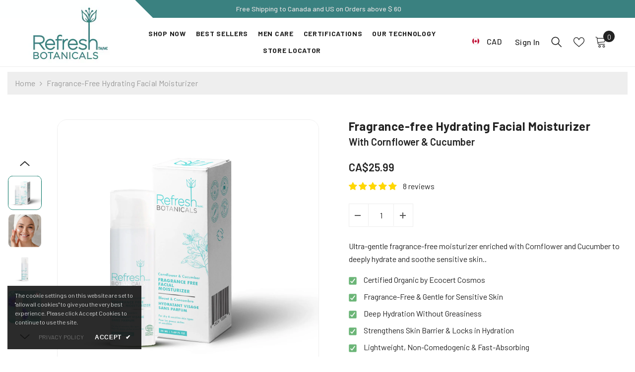

--- FILE ---
content_type: text/html; charset=utf-8
request_url: https://www.refreshbotanicals.com/products/fragrance-free-daily-facial-moisturizer-for-ultra-sensitive-skin
body_size: 79070
content:
<!doctype html><html class="no-js" lang="en">
    <head>
      
       <meta name="google-site-verification" content="TkwPxGLlCtYHIflR4eJtgBzGmqZQ7_rEzE9dugnEMBQ ">
        <!-- Google Tag Manager -->
          <script>
              (function(w,d,s,l,i){w[l]=w[l]||[];w[l].push({'gtm.start':
                 new Date().getTime(),event:'gtm.js'});var f=d.getElementsByTagName(s)[0],
                 j=d.createElement(s),dl=l!='dataLayer'?'&l='+l:'';j.async=true;j.src=
                 'https://www.googletagmanager.com/gtm.js?id='+i+dl;f.parentNode.insertBefore(j,f);
                 })(window,document,'script','dataLayer','GTM-K2FJVW5P');
            </script>
          <!-- End Google Tag Manager -->
        <meta charset="utf-8">
        <meta http-equiv="X-UA-Compatible" content="IE=edge">
        <meta name="viewport" content="width=device-width,initial-scale=1">
        <meta name="theme-color" content="">
        <link rel="canonical" href="https://www.refreshbotanicals.com/products/fragrance-free-daily-facial-moisturizer-for-ultra-sensitive-skin">
        <link rel="canonical" href="https://www.refreshbotanicals.com/products/fragrance-free-daily-facial-moisturizer-for-ultra-sensitive-skin" canonical-shop-url="https://www.refreshbotanicals.com/"><link rel="shortcut icon" href="//www.refreshbotanicals.com/cdn/shop/files/refresh-favicon-32x32_32x32.png?v=1681450977" type="image/png"><link rel="preconnect" href="https://cdn.shopify.com" crossorigin>
        <title>
            Fragrance Free Moisturizer Face - Refresh Botanicals
</title>
        
            <meta name="description" content="Refresh Botanicals offers Best Fragrance Free Moisturizer for all dry, oily and sensitive skin. It keeps skin hydrated. Free Shipping in all Canada and USA">
        
        

<meta property="og:site_name" content="Refresh Botanicals">
<meta property="og:url" content="https://www.refreshbotanicals.com/products/fragrance-free-daily-facial-moisturizer-for-ultra-sensitive-skin">
<meta property="og:title" content="Fragrance Free Moisturizer Face - Refresh Botanicals">
<meta property="og:type" content="product">
<meta property="og:description" content="Refresh Botanicals offers Best Fragrance Free Moisturizer for all dry, oily and sensitive skin. It keeps skin hydrated. Free Shipping in all Canada and USA"><meta property="og:image" content="http://www.refreshbotanicals.com/cdn/shop/files/fregnance-fell-free.jpg?v=1701752711">
  <meta property="og:image:secure_url" content="https://www.refreshbotanicals.com/cdn/shop/files/fregnance-fell-free.jpg?v=1701752711">
  <meta property="og:image:width" content="1400">
  <meta property="og:image:height" content="1400"><meta property="og:price:amount" content="25.99">
  <meta property="og:price:currency" content="CAD"><meta name="twitter:site" content="@r_botanicals"><meta name="twitter:card" content="summary_large_image">
<meta name="twitter:title" content="Fragrance Free Moisturizer Face - Refresh Botanicals">
<meta name="twitter:description" content="Refresh Botanicals offers Best Fragrance Free Moisturizer for all dry, oily and sensitive skin. It keeps skin hydrated. Free Shipping in all Canada and USA">

        <script>window.performance && window.performance.mark && window.performance.mark('shopify.content_for_header.start');</script><meta name="facebook-domain-verification" content="s8qymt58pjwl8h4aawd5s3f4iut8cg">
<meta id="shopify-digital-wallet" name="shopify-digital-wallet" content="/71889486100/digital_wallets/dialog">
<meta name="shopify-checkout-api-token" content="346e4ddfb623538aace334669c84070d">
<meta id="in-context-paypal-metadata" data-shop-id="71889486100" data-venmo-supported="false" data-environment="production" data-locale="en_US" data-paypal-v4="true" data-currency="CAD">
<link rel="alternate" type="application/json+oembed" href="https://www.refreshbotanicals.com/products/fragrance-free-daily-facial-moisturizer-for-ultra-sensitive-skin.oembed">
<script async="async" src="/checkouts/internal/preloads.js?locale=en-CA"></script>
<link rel="preconnect" href="https://shop.app" crossorigin="anonymous">
<script async="async" src="https://shop.app/checkouts/internal/preloads.js?locale=en-CA&shop_id=71889486100" crossorigin="anonymous"></script>
<script id="shopify-features" type="application/json">{"accessToken":"346e4ddfb623538aace334669c84070d","betas":["rich-media-storefront-analytics"],"domain":"www.refreshbotanicals.com","predictiveSearch":true,"shopId":71889486100,"locale":"en"}</script>
<script>var Shopify = Shopify || {};
Shopify.shop = "refresh-botanicals-1597.myshopify.com";
Shopify.locale = "en";
Shopify.currency = {"active":"CAD","rate":"1.0"};
Shopify.country = "CA";
Shopify.theme = {"name":"Creating custom product layout","id":176002334996,"schema_name":"Ella","schema_version":"6.4.2","theme_store_id":null,"role":"main"};
Shopify.theme.handle = "null";
Shopify.theme.style = {"id":null,"handle":null};
Shopify.cdnHost = "www.refreshbotanicals.com/cdn";
Shopify.routes = Shopify.routes || {};
Shopify.routes.root = "/";</script>
<script type="module">!function(o){(o.Shopify=o.Shopify||{}).modules=!0}(window);</script>
<script>!function(o){function n(){var o=[];function n(){o.push(Array.prototype.slice.apply(arguments))}return n.q=o,n}var t=o.Shopify=o.Shopify||{};t.loadFeatures=n(),t.autoloadFeatures=n()}(window);</script>
<script>
  window.ShopifyPay = window.ShopifyPay || {};
  window.ShopifyPay.apiHost = "shop.app\/pay";
  window.ShopifyPay.redirectState = null;
</script>
<script id="shop-js-analytics" type="application/json">{"pageType":"product"}</script>
<script defer="defer" async type="module" src="//www.refreshbotanicals.com/cdn/shopifycloud/shop-js/modules/v2/client.init-shop-cart-sync_BdyHc3Nr.en.esm.js"></script>
<script defer="defer" async type="module" src="//www.refreshbotanicals.com/cdn/shopifycloud/shop-js/modules/v2/chunk.common_Daul8nwZ.esm.js"></script>
<script type="module">
  await import("//www.refreshbotanicals.com/cdn/shopifycloud/shop-js/modules/v2/client.init-shop-cart-sync_BdyHc3Nr.en.esm.js");
await import("//www.refreshbotanicals.com/cdn/shopifycloud/shop-js/modules/v2/chunk.common_Daul8nwZ.esm.js");

  window.Shopify.SignInWithShop?.initShopCartSync?.({"fedCMEnabled":true,"windoidEnabled":true});

</script>
<script defer="defer" async type="module" src="//www.refreshbotanicals.com/cdn/shopifycloud/shop-js/modules/v2/client.payment-terms_MV4M3zvL.en.esm.js"></script>
<script defer="defer" async type="module" src="//www.refreshbotanicals.com/cdn/shopifycloud/shop-js/modules/v2/chunk.common_Daul8nwZ.esm.js"></script>
<script defer="defer" async type="module" src="//www.refreshbotanicals.com/cdn/shopifycloud/shop-js/modules/v2/chunk.modal_CQq8HTM6.esm.js"></script>
<script type="module">
  await import("//www.refreshbotanicals.com/cdn/shopifycloud/shop-js/modules/v2/client.payment-terms_MV4M3zvL.en.esm.js");
await import("//www.refreshbotanicals.com/cdn/shopifycloud/shop-js/modules/v2/chunk.common_Daul8nwZ.esm.js");
await import("//www.refreshbotanicals.com/cdn/shopifycloud/shop-js/modules/v2/chunk.modal_CQq8HTM6.esm.js");

  
</script>
<script>
  window.Shopify = window.Shopify || {};
  if (!window.Shopify.featureAssets) window.Shopify.featureAssets = {};
  window.Shopify.featureAssets['shop-js'] = {"shop-cart-sync":["modules/v2/client.shop-cart-sync_QYOiDySF.en.esm.js","modules/v2/chunk.common_Daul8nwZ.esm.js"],"init-fed-cm":["modules/v2/client.init-fed-cm_DchLp9rc.en.esm.js","modules/v2/chunk.common_Daul8nwZ.esm.js"],"shop-button":["modules/v2/client.shop-button_OV7bAJc5.en.esm.js","modules/v2/chunk.common_Daul8nwZ.esm.js"],"init-windoid":["modules/v2/client.init-windoid_DwxFKQ8e.en.esm.js","modules/v2/chunk.common_Daul8nwZ.esm.js"],"shop-cash-offers":["modules/v2/client.shop-cash-offers_DWtL6Bq3.en.esm.js","modules/v2/chunk.common_Daul8nwZ.esm.js","modules/v2/chunk.modal_CQq8HTM6.esm.js"],"shop-toast-manager":["modules/v2/client.shop-toast-manager_CX9r1SjA.en.esm.js","modules/v2/chunk.common_Daul8nwZ.esm.js"],"init-shop-email-lookup-coordinator":["modules/v2/client.init-shop-email-lookup-coordinator_UhKnw74l.en.esm.js","modules/v2/chunk.common_Daul8nwZ.esm.js"],"pay-button":["modules/v2/client.pay-button_DzxNnLDY.en.esm.js","modules/v2/chunk.common_Daul8nwZ.esm.js"],"avatar":["modules/v2/client.avatar_BTnouDA3.en.esm.js"],"init-shop-cart-sync":["modules/v2/client.init-shop-cart-sync_BdyHc3Nr.en.esm.js","modules/v2/chunk.common_Daul8nwZ.esm.js"],"shop-login-button":["modules/v2/client.shop-login-button_D8B466_1.en.esm.js","modules/v2/chunk.common_Daul8nwZ.esm.js","modules/v2/chunk.modal_CQq8HTM6.esm.js"],"init-customer-accounts-sign-up":["modules/v2/client.init-customer-accounts-sign-up_C8fpPm4i.en.esm.js","modules/v2/client.shop-login-button_D8B466_1.en.esm.js","modules/v2/chunk.common_Daul8nwZ.esm.js","modules/v2/chunk.modal_CQq8HTM6.esm.js"],"init-shop-for-new-customer-accounts":["modules/v2/client.init-shop-for-new-customer-accounts_CVTO0Ztu.en.esm.js","modules/v2/client.shop-login-button_D8B466_1.en.esm.js","modules/v2/chunk.common_Daul8nwZ.esm.js","modules/v2/chunk.modal_CQq8HTM6.esm.js"],"init-customer-accounts":["modules/v2/client.init-customer-accounts_dRgKMfrE.en.esm.js","modules/v2/client.shop-login-button_D8B466_1.en.esm.js","modules/v2/chunk.common_Daul8nwZ.esm.js","modules/v2/chunk.modal_CQq8HTM6.esm.js"],"shop-follow-button":["modules/v2/client.shop-follow-button_CkZpjEct.en.esm.js","modules/v2/chunk.common_Daul8nwZ.esm.js","modules/v2/chunk.modal_CQq8HTM6.esm.js"],"lead-capture":["modules/v2/client.lead-capture_BntHBhfp.en.esm.js","modules/v2/chunk.common_Daul8nwZ.esm.js","modules/v2/chunk.modal_CQq8HTM6.esm.js"],"checkout-modal":["modules/v2/client.checkout-modal_CfxcYbTm.en.esm.js","modules/v2/chunk.common_Daul8nwZ.esm.js","modules/v2/chunk.modal_CQq8HTM6.esm.js"],"shop-login":["modules/v2/client.shop-login_Da4GZ2H6.en.esm.js","modules/v2/chunk.common_Daul8nwZ.esm.js","modules/v2/chunk.modal_CQq8HTM6.esm.js"],"payment-terms":["modules/v2/client.payment-terms_MV4M3zvL.en.esm.js","modules/v2/chunk.common_Daul8nwZ.esm.js","modules/v2/chunk.modal_CQq8HTM6.esm.js"]};
</script>
<script>(function() {
  var isLoaded = false;
  function asyncLoad() {
    if (isLoaded) return;
    isLoaded = true;
    var urls = ["https:\/\/storelocator.ens.enterprises\/server?shop=refresh-botanicals-1597.myshopify.com","https:\/\/cdn.shopify.com\/s\/files\/1\/0718\/8948\/6100\/t\/4\/assets\/pop_71889486100.js?v=1703788412\u0026shop=refresh-botanicals-1597.myshopify.com"];
    for (var i = 0; i < urls.length; i++) {
      var s = document.createElement('script');
      s.type = 'text/javascript';
      s.async = true;
      s.src = urls[i];
      var x = document.getElementsByTagName('script')[0];
      x.parentNode.insertBefore(s, x);
    }
  };
  if(window.attachEvent) {
    window.attachEvent('onload', asyncLoad);
  } else {
    window.addEventListener('load', asyncLoad, false);
  }
})();</script>
<script id="__st">var __st={"a":71889486100,"offset":-25200,"reqid":"6a08cf1b-8ea8-4b66-93e8-0b1601b5208d-1768981438","pageurl":"www.refreshbotanicals.com\/products\/fragrance-free-daily-facial-moisturizer-for-ultra-sensitive-skin","u":"ef1425bb94e6","p":"product","rtyp":"product","rid":8123032928532};</script>
<script>window.ShopifyPaypalV4VisibilityTracking = true;</script>
<script id="captcha-bootstrap">!function(){'use strict';const t='contact',e='account',n='new_comment',o=[[t,t],['blogs',n],['comments',n],[t,'customer']],c=[[e,'customer_login'],[e,'guest_login'],[e,'recover_customer_password'],[e,'create_customer']],r=t=>t.map((([t,e])=>`form[action*='/${t}']:not([data-nocaptcha='true']) input[name='form_type'][value='${e}']`)).join(','),a=t=>()=>t?[...document.querySelectorAll(t)].map((t=>t.form)):[];function s(){const t=[...o],e=r(t);return a(e)}const i='password',u='form_key',d=['recaptcha-v3-token','g-recaptcha-response','h-captcha-response',i],f=()=>{try{return window.sessionStorage}catch{return}},m='__shopify_v',_=t=>t.elements[u];function p(t,e,n=!1){try{const o=window.sessionStorage,c=JSON.parse(o.getItem(e)),{data:r}=function(t){const{data:e,action:n}=t;return t[m]||n?{data:e,action:n}:{data:t,action:n}}(c);for(const[e,n]of Object.entries(r))t.elements[e]&&(t.elements[e].value=n);n&&o.removeItem(e)}catch(o){console.error('form repopulation failed',{error:o})}}const l='form_type',E='cptcha';function T(t){t.dataset[E]=!0}const w=window,h=w.document,L='Shopify',v='ce_forms',y='captcha';let A=!1;((t,e)=>{const n=(g='f06e6c50-85a8-45c8-87d0-21a2b65856fe',I='https://cdn.shopify.com/shopifycloud/storefront-forms-hcaptcha/ce_storefront_forms_captcha_hcaptcha.v1.5.2.iife.js',D={infoText:'Protected by hCaptcha',privacyText:'Privacy',termsText:'Terms'},(t,e,n)=>{const o=w[L][v],c=o.bindForm;if(c)return c(t,g,e,D).then(n);var r;o.q.push([[t,g,e,D],n]),r=I,A||(h.body.append(Object.assign(h.createElement('script'),{id:'captcha-provider',async:!0,src:r})),A=!0)});var g,I,D;w[L]=w[L]||{},w[L][v]=w[L][v]||{},w[L][v].q=[],w[L][y]=w[L][y]||{},w[L][y].protect=function(t,e){n(t,void 0,e),T(t)},Object.freeze(w[L][y]),function(t,e,n,w,h,L){const[v,y,A,g]=function(t,e,n){const i=e?o:[],u=t?c:[],d=[...i,...u],f=r(d),m=r(i),_=r(d.filter((([t,e])=>n.includes(e))));return[a(f),a(m),a(_),s()]}(w,h,L),I=t=>{const e=t.target;return e instanceof HTMLFormElement?e:e&&e.form},D=t=>v().includes(t);t.addEventListener('submit',(t=>{const e=I(t);if(!e)return;const n=D(e)&&!e.dataset.hcaptchaBound&&!e.dataset.recaptchaBound,o=_(e),c=g().includes(e)&&(!o||!o.value);(n||c)&&t.preventDefault(),c&&!n&&(function(t){try{if(!f())return;!function(t){const e=f();if(!e)return;const n=_(t);if(!n)return;const o=n.value;o&&e.removeItem(o)}(t);const e=Array.from(Array(32),(()=>Math.random().toString(36)[2])).join('');!function(t,e){_(t)||t.append(Object.assign(document.createElement('input'),{type:'hidden',name:u})),t.elements[u].value=e}(t,e),function(t,e){const n=f();if(!n)return;const o=[...t.querySelectorAll(`input[type='${i}']`)].map((({name:t})=>t)),c=[...d,...o],r={};for(const[a,s]of new FormData(t).entries())c.includes(a)||(r[a]=s);n.setItem(e,JSON.stringify({[m]:1,action:t.action,data:r}))}(t,e)}catch(e){console.error('failed to persist form',e)}}(e),e.submit())}));const S=(t,e)=>{t&&!t.dataset[E]&&(n(t,e.some((e=>e===t))),T(t))};for(const o of['focusin','change'])t.addEventListener(o,(t=>{const e=I(t);D(e)&&S(e,y())}));const B=e.get('form_key'),M=e.get(l),P=B&&M;t.addEventListener('DOMContentLoaded',(()=>{const t=y();if(P)for(const e of t)e.elements[l].value===M&&p(e,B);[...new Set([...A(),...v().filter((t=>'true'===t.dataset.shopifyCaptcha))])].forEach((e=>S(e,t)))}))}(h,new URLSearchParams(w.location.search),n,t,e,['guest_login'])})(!0,!0)}();</script>
<script integrity="sha256-4kQ18oKyAcykRKYeNunJcIwy7WH5gtpwJnB7kiuLZ1E=" data-source-attribution="shopify.loadfeatures" defer="defer" src="//www.refreshbotanicals.com/cdn/shopifycloud/storefront/assets/storefront/load_feature-a0a9edcb.js" crossorigin="anonymous"></script>
<script crossorigin="anonymous" defer="defer" src="//www.refreshbotanicals.com/cdn/shopifycloud/storefront/assets/shopify_pay/storefront-65b4c6d7.js?v=20250812"></script>
<script data-source-attribution="shopify.dynamic_checkout.dynamic.init">var Shopify=Shopify||{};Shopify.PaymentButton=Shopify.PaymentButton||{isStorefrontPortableWallets:!0,init:function(){window.Shopify.PaymentButton.init=function(){};var t=document.createElement("script");t.src="https://www.refreshbotanicals.com/cdn/shopifycloud/portable-wallets/latest/portable-wallets.en.js",t.type="module",document.head.appendChild(t)}};
</script>
<script data-source-attribution="shopify.dynamic_checkout.buyer_consent">
  function portableWalletsHideBuyerConsent(e){var t=document.getElementById("shopify-buyer-consent"),n=document.getElementById("shopify-subscription-policy-button");t&&n&&(t.classList.add("hidden"),t.setAttribute("aria-hidden","true"),n.removeEventListener("click",e))}function portableWalletsShowBuyerConsent(e){var t=document.getElementById("shopify-buyer-consent"),n=document.getElementById("shopify-subscription-policy-button");t&&n&&(t.classList.remove("hidden"),t.removeAttribute("aria-hidden"),n.addEventListener("click",e))}window.Shopify?.PaymentButton&&(window.Shopify.PaymentButton.hideBuyerConsent=portableWalletsHideBuyerConsent,window.Shopify.PaymentButton.showBuyerConsent=portableWalletsShowBuyerConsent);
</script>
<script>
  function portableWalletsCleanup(e){e&&e.src&&console.error("Failed to load portable wallets script "+e.src);var t=document.querySelectorAll("shopify-accelerated-checkout .shopify-payment-button__skeleton, shopify-accelerated-checkout-cart .wallet-cart-button__skeleton"),e=document.getElementById("shopify-buyer-consent");for(let e=0;e<t.length;e++)t[e].remove();e&&e.remove()}function portableWalletsNotLoadedAsModule(e){e instanceof ErrorEvent&&"string"==typeof e.message&&e.message.includes("import.meta")&&"string"==typeof e.filename&&e.filename.includes("portable-wallets")&&(window.removeEventListener("error",portableWalletsNotLoadedAsModule),window.Shopify.PaymentButton.failedToLoad=e,"loading"===document.readyState?document.addEventListener("DOMContentLoaded",window.Shopify.PaymentButton.init):window.Shopify.PaymentButton.init())}window.addEventListener("error",portableWalletsNotLoadedAsModule);
</script>

<script type="module" src="https://www.refreshbotanicals.com/cdn/shopifycloud/portable-wallets/latest/portable-wallets.en.js" onError="portableWalletsCleanup(this)" crossorigin="anonymous"></script>
<script nomodule>
  document.addEventListener("DOMContentLoaded", portableWalletsCleanup);
</script>

<link id="shopify-accelerated-checkout-styles" rel="stylesheet" media="screen" href="https://www.refreshbotanicals.com/cdn/shopifycloud/portable-wallets/latest/accelerated-checkout-backwards-compat.css" crossorigin="anonymous">
<style id="shopify-accelerated-checkout-cart">
        #shopify-buyer-consent {
  margin-top: 1em;
  display: inline-block;
  width: 100%;
}

#shopify-buyer-consent.hidden {
  display: none;
}

#shopify-subscription-policy-button {
  background: none;
  border: none;
  padding: 0;
  text-decoration: underline;
  font-size: inherit;
  cursor: pointer;
}

#shopify-subscription-policy-button::before {
  box-shadow: none;
}

      </style>
<script id="sections-script" data-sections="header-02" defer="defer" src="//www.refreshbotanicals.com/cdn/shop/t/8/compiled_assets/scripts.js?v=3968"></script>
<script>window.performance && window.performance.mark && window.performance.mark('shopify.content_for_header.end');</script>

        <style>
    @import url('https://fonts.googleapis.com/css?family=Barlow:300,300i,400,400i,500,500i,600,600i,700,700i,800,800i&display=swap');
                

          
                    
          
    

    :root {
        /* Settings Body */
        
            --font-body-family: Barlow;
        
        --font-body-size: 16px;
        --font-body-weight: 400;
        --body-line-height: 26px;
        --body-letter-spacing: .02em;

        /* Settings Heading */
        
            --font-heading-family: Barlow;
        
        --font-heading-size: 24px;
        --font-heading-weight: 700;
        --font-heading-style: normal;
        --heading-line-height: 24px;
        --heading-letter-spacing: .02em;
        --heading-text-transform: capitalize;
        --heading-border-height: 2px;

        /* Settings Navigation */
        /* Menu Lv1 */
        
            --font-menu-lv1-family: Barlow;
        
        --font-menu-lv1-size: 14px;
        --font-menu-lv1-weight: 700;
        --menu-lv1-line-height: 24px;
        --menu-lv1-letter-spacing: .05em;
        --menu-lv1-text-transform: uppercase;

        /* Menu Lv2 */
        
            --font-menu-lv2-family: Barlow;
        
        --font-menu-lv2-size: 14px;
        --font-menu-lv2-weight: 400;
        --menu-lv2-line-height: 24px;
        --menu-lv2-letter-spacing: 0;
        --menu-lv2-text-transform: capitalize;

        /* Menu Lv3 */
        
            --font-menu-lv3-family: Barlow;
        
        --font-menu-lv3-size: 14px;
        --font-menu-lv3-weight: 400;
        --menu-lv3-line-height: 24px;
        --menu-lv3-letter-spacing: 0;
        --menu-lv3-text-transform: capitalize;

        /* Mega Menu Lv2 */
        
            --font-mega-menu-lv2-family: Barlow;
        
        --font-mega-menu-lv2-size: 14px;
        --font-mega-menu-lv2-weight: 700;
        --font-mega-menu-lv2-style: normal;
        --mega-menu-lv2-line-height: 24px;
        --mega-menu-lv2-letter-spacing: 0;
        --mega-menu-lv2-text-transform: uppercase;

        /* Mega Menu Lv3 */
        
            --font-mega-menu-lv3-family: Barlow;
        
        --font-mega-menu-lv3-size: 14px;
        --font-mega-menu-lv3-weight: 400;
        --mega-menu-lv3-line-height: 24px;
        --mega-menu-lv3-letter-spacing: 0;
        --mega-menu-lv3-text-transform: capitalize;

        /* Product Card Title */--product-title-font: Barlow;--product-title-font-size : 16px;
        --product-title-font-weight : 500;
        --product-title-line-height: 22px;
        --product-title-letter-spacing: .02em;
        --product-title-line-text : 1;
        --product-title-text-transform : capitalize;
        --product-title-margin-bottom: 10px;

        /* Product Card Vendor */--product-vendor-font: Barlow;--product-vendor-font-size : 16px;
        --product-vendor-font-weight : 700;
        --product-vendor-font-style : normal;
        --product-vendor-line-height: 24px;
        --product-vendor-letter-spacing: .02em;
        --product-vendor-text-transform : capitalize;
        --product-vendor-margin-bottom: 0px;

        /* Product Card Price */--product-price-font: Barlow;--product-price-font-size : 16px;
        --product-price-font-weight : 600;
        --product-price-line-height: 22px;
        --product-price-letter-spacing: 0;
        --product-price-margin-top: 0px;
        --product-price-margin-bottom: 13px;

        /* Product Card Badge */--badge-font: Barlow;--badge-font-size : 12px;
        --badge-font-weight : 400;
        --badge-text-transform : capitalize;
        --badge-letter-spacing: .02em;
        --badge-line-height: 20px;
        --badge-border-radius: 0px;
        --badge-padding-top: 0px;
        --badge-padding-bottom: 0px;
        --badge-padding-left-right: 8px;
        --badge-postion-top: 0px;
        --badge-postion-left-right: 0px;

        /* Product Quickview */
        --product-quickview-font-size : 12px;
        --product-quickview-line-height: 23px;
        --product-quickview-border-radius: 1px;
        --product-quickview-padding-top: 0px;
        --product-quickview-padding-bottom: 0px;
        --product-quickview-padding-left-right: 7px;
        --product-quickview-sold-out-product: #e95144;--product-quickview-box-shadow: none;/* Blog Card Tile */--blog-title-font: Barlow;--blog-title-font-size : 16px;
        --blog-title-font-weight : 700;
        --blog-title-line-height: 25px;
        --blog-title-letter-spacing: 0;
        --blog-title-text-transform : capitalize;

        /* Blog Card Info (Date, Author) */--blog-info-font: Barlow;--blog-info-font-size : 14px;
        --blog-info-font-weight : 400;
        --blog-info-line-height: 20px;
        --blog-info-letter-spacing: .02em;
        --blog-info-text-transform : uppercase;

        /* Button 1 */--btn-1-font-family: Barlow;--btn-1-font-size: 16px;
        --btn-1-font-weight: 700;
        --btn-1-text-transform: uppercase;
        --btn-1-line-height: 24px;
        --btn-1-letter-spacing: .05em;
        --btn-1-text-align: center;
        --btn-1-border-radius: 0px;
        --btn-1-border-width: 2px;
        --btn-1-border-style: solid;
        --btn-1-padding-top: 11px;
        --btn-1-padding-bottom: 11px;
        --btn-1-horizontal-length: 5px;
        --btn-1-vertical-length: 5px;
        --btn-1-blur-radius: 0px;
        --btn-1-spread: 0px;
        
        
          --btn-1-all-bg-opacity: #a1decd;
        
        
          --btn-1-all-bg-opacity-hover: #000000;
        
        
            --btn-1-inset: ;
        

        /* Button 2 */--btn-2-font-family: Barlow;--btn-2-font-size: 18px;
        --btn-2-font-weight: 500;
        --btn-2-text-transform: uppercase;
        --btn-2-line-height: 23px;
        --btn-2-letter-spacing: .05em;
        --btn-2-text-align: right;
        --btn-2-border-radius: 0px;
        --btn-2-border-width: 1px;
        --btn-2-border-style: solid;
        --btn-2-padding-top: 20px;
        --btn-2-padding-bottom: 20px;
        --btn-2-horizontal-length: 5px;
        --btn-2-vertical-length: 5px;
        --btn-2-blur-radius: 0px;
        --btn-2-spread: 0px;
        
        
          --btn-2-all-bg-opacity: #000000;
        
        
          --btn-2-all-bg-opacity-hover: #a1decd;
        
        
            --btn-2-inset: ;
        

        /* Button 3 */--btn-3-font-family: Barlow;--btn-3-font-size: 16px;
        --btn-3-font-weight: 600;
        --btn-3-text-transform: capitalize;
        --btn-3-line-height: 24px;
        --btn-3-letter-spacing: .02em;
        --btn-3-text-align: center;
        --btn-3-border-radius: 0px;
        --btn-3-border-width: 2px;
        --btn-3-border-style: solid;
        --btn-3-padding-top: 11px;
        --btn-3-padding-bottom: 11px;
        --btn-3-horizontal-length: 5px;
        --btn-3-vertical-length: 5px;
        --btn-3-blur-radius: 0px;
        --btn-3-spread: 0px;
        
        
          --btn-3-all-bg-opacity: #000000;
        
        
          --btn-3-all-bg-opacity-hover: #a1decd;
        

        
            --btn-3-inset: ;
        

        /* Footer Heading */--footer-heading-font-family: Barlow;--footer-heading-font-size : 16px;
        --footer-heading-font-weight : 700;
        --footer-heading-line-height : 28px;
        --footer-heading-letter-spacing : 0;
        --footer-heading-text-transform : uppercase;

        /* Footer Link */--footer-link-font-family: Barlow;--footer-link-font-size : 14px;
        --footer-link-font-weight : 400;
        --footer-link-line-height : 35px;
        --footer-link-letter-spacing : 0;
        --footer-link-text-transform : capitalize;

        /* Page Title */
        
            --font-page-title-family: Barlow;
        
        --font-page-title-size: 32px;
        --font-page-title-weight: 700;
        --font-page-title-style: normal;
        --page-title-line-height: 32px;
        --page-title-letter-spacing: .02em;
        --page-title-text-transform: uppercase;

        /* Font Product Tab Title */
        --font-tab-type-1: Barlow;
        --font-tab-type-2: Barlow;

        /* Text Size */
        --text-size-font-size : 10px;
        --text-size-font-weight : 400;
        --text-size-line-height : 22px;
        --text-size-letter-spacing : 0;
        --text-size-text-transform : uppercase;
        --text-size-color : #787878;

        /* Font Weight */
        --font-weight-normal: 400;
        --font-weight-medium: 500;
        --font-weight-semibold: 600;
        --font-weight-bold: 700;
        --font-weight-bolder: 800;
        --font-weight-black: 900;

        /* Radio Button */
        --form-label-checkbox-before-bg: #fff;
        --form-label-checkbox-before-border: #cecece;
        --form-label-checkbox-before-bg-checked: #000;

        /* Conatiner */
        --header-custom-width-container: 1590px;
        --body-custom-width-container: 1590px;
        --footer-custom-width-container: 1590px;

        /* Layout Boxed */
        --color-background-layout-boxed: #f8f8f8;/* Arrow */
        --position-horizontal-slick-arrow: 0;

        /* General Color*/
        --color-text: #232323;
        --color-text2: #969696;
        --color-global: #232323;
        --color-white: #FFFFFF;
        --color-grey: #868686;
        --color-black: #202020;
        --color-base-text-rgb: 35, 35, 35;
        --color-base-text2-rgb: 150, 150, 150;
        --color-background: #ffffff;
        --color-background-rgb: 255, 255, 255;
        --color-background-overylay: rgba(255, 255, 255, 0.9);
        --color-base-accent-text: ;
        --color-base-accent-1: ;
        --color-base-accent-2: ;
        --color-link: #232323;
        --color-link-hover: #232323;
        --color-error: #D93333;
        --color-error-bg: #FCEEEE;
        --color-success: #5A5A5A;
        --color-success-bg: #DFF0D8;
        --color-info: #202020;
        --color-info-bg: #FFF2DD;
        --color-link-underline: rgba(35, 35, 35, 0.5);

        --color-breadcrumb: #999999;
        --colors-breadcrumb-hover: #232323;
        --colors-breadcrumb-active: #999999;

        --border-global: #e6e6e6;
        --bg-global: #fafafa;

        --bg-planceholder: #fafafa;

        --color-warning: #fff;
        --bg-warning: #e0b252;

        --color-background-10 : #e9e9e9;
        --color-background-20 : #d3d3d3;
        --color-background-30 : #bdbdbd;
        --color-background-50 : #919191;
        --color-background-global : #919191;

        /* Arrow Color */
        --arrow-color: #232323;
        --arrow-background-color: #fff;
        --arrow-border-color: #cccccc;
        --arrow-color-hover: #ffffff;
        --arrow-background-color-hover: #232323;
        --arrow-border-color-hover: #232323;

        --arrow-width: 35px;
        --arrow-height: 35px;
        --arrow-size: 35px;
        --arrow-size-icon: 17px;
        --arrow-border-radius: 50%;
        --arrow-border-width: 1px;

        /* Pagination Color */
        --pagination-item-color: #3c3c3c;
        --pagination-item-color-active: #3c3c3c;
        --pagination-item-bg-color: 
        #fff;
        --pagination-item-bg-color-active: #fff;
        --pagination-item-border-color: #fff;
        --pagination-item-border-color-active: #3c3c3c;

        --pagination-arrow-color: #3c3c3c;
        --pagination-arrow-color-active: #3c3c3c;
        --pagination-arrow-bg-color: #fff;
        --pagination-arrow-bg-color-active: #fff;
        --pagination-arrow-border-color: #fff;
        --pagination-arrow-border-color-active: #fff;

        /* Dots Color */
        --dots-color: rgba(0,0,0,0);
        --dots-border-color: #868686;
        --dots-color-active: #000000;
        --dots-border-color-active: #000000;
        --dots-style2-background-opacity: #00000050;
        --dots-width: 12px;
        --dots-height: 12px;

        /* Button Color */
        --btn-1-color: #FFFFFF;
        --btn-1-bg: #000000;
        --btn-1-border: #000000;
        --btn-1-color-hover: #000000;
        --btn-1-bg-hover: #ffffff;
        --btn-1-border-hover: #000000;

        --btn-2-color: #232323;
        --btn-2-bg: #FFFFFF;
        --btn-2-border: #727272;
        --btn-2-color-hover: #FFFFFF;
        --btn-2-bg-hover: #232323;
        --btn-2-border-hover: #232323;

        --btn-3-color: #FFFFFF;
        --btn-3-bg: #e9514b;
        --btn-3-border: #e9514b;
        --btn-3-color-hover: #ffffff;
        --btn-3-bg-hover: #e9514b;
        --btn-3-border-hover: #e9514b;

        --anchor-transition: all ease .3s;
        --bg-white: #ffffff;
        --bg-black: #000000;
        --bg-grey: #808080;
        --icon: var(--color-text);
        --text-cart: #3c3c3c;
        --duration-short: 100ms;
        --duration-default: 350ms;
        --duration-long: 500ms;

        --form-input-bg: #ffffff;
        --form-input-border: #c7c7c7;
        --form-input-color: #232323;;
        --form-input-placeholder: #868686;
        --form-label: #232323;

        --new-badge-color: #ffffff;
        --new-badge-bg: #62a78c;
        --sale-badge-color: #ffffff;
        --sale-badge-bg: #ea4226;
        --sold-out-badge-color: #ffffff;
        --sold-out-badge-bg: #c1c1c1;
        --custom-badge-color: #ffffff;
        --custom-badge-bg: #505050;
        --bundle-badge-color: #ffffff;
        --bundle-badge-bg: #232323;
        
        --product-title-color : #232323;
        --product-title-color-hover : #232323;
        --product-vendor-color : #232323;
        --product-price-color : #232323;
        --product-sale-price-color : #ea4226;
        --product-compare-price-color : #969696;
        --product-review-full-color : #000000;
        --product-review-empty-color : #e4e4e4;
        --product-swatch-border : #cbcbcb;
        --product-swatch-border-active : #232323;
        --product-swatch-width : 40px;
        --product-swatch-height : 40px;
        --product-swatch-border-radius : 0px;
        --product-swatch-color-width : 40px;
        --product-swatch-color-height : 40px;
        --product-swatch-color-border-radius : 20px;
        --product-wishlist-color : #000000;
        --product-wishlist-bg : #f5f5f5;
        --product-wishlist-border : transparent;
        --product-wishlist-color-added : #ffffff;
        --product-wishlist-bg-added : #000000;
        --product-wishlist-border-added : transparent;
        --product-compare-color : #000000;
        --product-compare-bg : #FFFFFF;
        --product-compare-color-added : #D12442;
        --product-compare-bg-added : #FFFFFF;
        --product-hot-stock-text-color : #d62828;
        --product-quick-view-color : #ffffff;
        --product-cart-image-fit : contain;
        --product-title-variant-font-size: 16px;

        
          --product-quick-view-bg : #232830;
        
        --product-quick-view-bg-above-button: rgba(35, 40, 48, 0.7);
        --product-quick-view-color-hover : #FFFFFF;
        --product-quick-view-bg-hover : #232830;

        --product-action-color : #000000;       
        --product-action-bg : #ffffff;
        --product-action-border : #000000;
        --product-action-color-hover : #FFFFFF;
        --product-action-bg-hover : #000000;
        --product-action-border-hover : #000000;

        /* Multilevel Category Filter */
        --color-label-multiLevel-categories: #232323;
        --bg-label-multiLevel-categories: #fff;
        --color-button-multiLevel-categories: #fff;
        --bg-button-multiLevel-categories: #ff8b21;
        --border-button-multiLevel-categories: #ff736b;
        --hover-color-button-multiLevel-categories: #fff;
        --hover-bg-button-multiLevel-categories: #ff8b21;--cart-item-bg : #ffffff;
            --cart-item-border : #e8e8e8;
            --cart-item-border-width : 1px;
            --cart-item-border-style : solid;

        --w-product-swatch-custom: 30px;
        --h-product-swatch-custom: 30px;
        --w-product-swatch-custom-mb: 20px;
        --h-product-swatch-custom-mb: 20px;
        --font-size-product-swatch-more: 12px;

        --swatch-border : #cbcbcb;
        --swatch-border-active : #232323;

        --variant-size: #232323;
        --variant-size-border: #e7e7e7;
        --variant-size-bg: #ffffff;
        --variant-size-hover: #ffffff;
        --variant-size-border-hover: #232323;
        --variant-size-bg-hover: #232323;

        --variant-bg : #ffffff;
        --variant-color : #232323;
        --variant-bg-active : #ffffff;
        --variant-color-active : #232323;

        /* Font Size Text Social */
        --fontsize-text-social: 12px;
        
        /* Sidebar Animation */
        --page-content-distance: 64px;
        --sidebar-content-distance: 40px;
        --button-transition-ease: cubic-bezier(.25,.46,.45,.94);

        /* Loading Spinner Color */
        --spinner-top-color: #fc0;
        --spinner-right-color: #4dd4c6;
        --spinner-bottom-color: #f00;
        --spinner-left-color: #f6f6f6;

        /* Product Card Marquee */
        --product-marquee-background-color: ;
        --product-marquee-text-color: #FFFFFF;
        --product-marquee-text-size: 14px;
        --product-marquee-text-mobile-size: 14px;
        --product-marquee-text-weight: 400;
        --product-marquee-text-transform: uppercase;
        --product-marquee-text-style: italic;
        --product-marquee-speed: ;  
        --product-marquee-line-height: calc(var(--product-marquee-text-mobile-size) * 1.5);
    }
</style>
        <link href="//www.refreshbotanicals.com/cdn/shop/t/8/assets/bootstrap-grid.css?v=93909607107568563961737615065" rel="stylesheet" type="text/css" media="all" />
<link href="//www.refreshbotanicals.com/cdn/shop/t/8/assets/base.css?v=152137900748989097161737615063" rel="stylesheet" type="text/css" media="all" />
<link href="//www.refreshbotanicals.com/cdn/shop/t/8/assets/base-banner-animation.css?v=142525759880205592811737615063" rel="stylesheet" type="text/css" media="all" />
    <link href="//www.refreshbotanicals.com/cdn/shop/t/8/assets/component-card-banner-animation.css?v=55904521405352394641737615078" rel="stylesheet" type="text/css" media="all" />
<link href="//www.refreshbotanicals.com/cdn/shop/t/8/assets/custom.css?v=107524399033679979761758523148" rel="stylesheet" type="text/css" media="all" />
<link href="//www.refreshbotanicals.com/cdn/shop/t/8/assets/animated.css?v=126396381318837220781737615061" rel="stylesheet" type="text/css" media="all" />
<link href="//www.refreshbotanicals.com/cdn/shop/t/8/assets/component-card.css?v=54695358327955652591737615079" rel="stylesheet" type="text/css" media="all" />
<link href="//www.refreshbotanicals.com/cdn/shop/t/8/assets/component-loading-overlay.css?v=170491267859233445071737615104" rel="stylesheet" type="text/css" media="all" />
<link href="//www.refreshbotanicals.com/cdn/shop/t/8/assets/component-loading-banner.css?v=167051128757171055331737615104" rel="stylesheet" type="text/css" media="all" />
<link href="//www.refreshbotanicals.com/cdn/shop/t/8/assets/component-quick-cart.css?v=126996619163600602561737615121" rel="stylesheet" type="text/css" media="all" />
<link rel="stylesheet" href="//www.refreshbotanicals.com/cdn/shop/t/8/assets/vendor.css?v=164616260963476715651737615178" media="print" onload="this.media='all'">
<noscript><link href="//www.refreshbotanicals.com/cdn/shop/t/8/assets/vendor.css?v=164616260963476715651737615178" rel="stylesheet" type="text/css" media="all" /></noscript>


<link rel="stylesheet" href="//www.refreshbotanicals.com/cdn/shop/t/8/assets/component-newsletter.css?v=54058530822278129331737615110" media="print" onload="this.media='all'">
<link rel="stylesheet" href="//www.refreshbotanicals.com/cdn/shop/t/8/assets/component-slider.css?v=37888473738646685221737615130" media="print" onload="this.media='all'">
<link rel="stylesheet" href="//www.refreshbotanicals.com/cdn/shop/t/8/assets/component-list-social.css?v=102044711114163579551737615103" media="print" onload="this.media='all'"><link rel="stylesheet" href="//www.refreshbotanicals.com/cdn/shop/t/8/assets/component-predictive-search.css?v=50559763183045526481737615113" media="print" onload="this.media='all'"><noscript><link href="//www.refreshbotanicals.com/cdn/shop/t/8/assets/component-newsletter.css?v=54058530822278129331737615110" rel="stylesheet" type="text/css" media="all" /></noscript>
<noscript><link href="//www.refreshbotanicals.com/cdn/shop/t/8/assets/component-slider.css?v=37888473738646685221737615130" rel="stylesheet" type="text/css" media="all" /></noscript>
<noscript><link href="//www.refreshbotanicals.com/cdn/shop/t/8/assets/component-list-social.css?v=102044711114163579551737615103" rel="stylesheet" type="text/css" media="all" /></noscript>
        <script src="//www.refreshbotanicals.com/cdn/shop/t/8/assets/vendor.js?v=50823196851932006391737615178" type="text/javascript"></script>
<script src="//www.refreshbotanicals.com/cdn/shop/t/8/assets/global.js?v=79286703038954127541737615144" type="text/javascript"></script>
<script src="//www.refreshbotanicals.com/cdn/shop/t/8/assets/lazysizes.min.js?v=122719776364282065531737615162" type="text/javascript"></script>
<script src="//www.refreshbotanicals.com/cdn/shop/t/8/assets/predictive-search.js?v=31478391494289611481737615165" defer="defer"></script><script src="//www.refreshbotanicals.com/cdn/shop/t/8/assets/banner-animation.js?v=31722358347073312901737615062" defer="defer"></script>

<script>
    window.lazySizesConfig = window.lazySizesConfig || {};
    lazySizesConfig.loadMode = 1;
    window.lazySizesConfig.init = false;
    lazySizes.init();

    window.rtl_slick = false;
    window.mobile_menu = 'default';
    window.money_format = '<span class=money>CA${{amount}} </span>';
    window.shop_currency = 'CAD';
    window.show_multiple_currencies = false;
    window.routes = {
        root: '',
        cart: '/cart',
        cart_add_url: '/cart/add',
        cart_change_url: '/cart/change',
        cart_update_url: '/cart/update',
        collection_all: '/collections/all',
        predictive_search_url: '/search/suggest',
        search_url: '/search'
    }; 
    window.button_load_more = {
        default: `Show more`,
        loading: `Loading...`,
        view_all: `View All Collection`,
        no_more: `No More Product`
    };
    window.after_add_to_cart = {
        type: 'quick_cart',
        message: `is added to your shopping cart.`
    };
    window.quick_shop = {
        show: true,
        see_details: `View Full Details`,
    };
    window.quick_cart = {
        show: true
    };
    window.cartStrings = {
        error: `There was an error while updating your cart. Please try again.`,
        quantityError: `You can only add [quantity] of this item to your cart.`,
        addProductOutQuantity: `You can only add [maxQuantity] of this product to your cart`,
        addProductOutQuantity2: `The quantity of this product is insufficient.`,
        cartErrorMessage: `Translation missing: en.sections.cart.cart_quantity_error_prefix`,
        soldoutText: `sold out`,
        alreadyText: `all`,
    };
    window.variantStrings = {
        addToCart: `Add to cart`,
        addingToCart: `Adding to cart...`,
        addedToCart: `Added to cart`,
        submit: `Submit`,
        soldOut: `Sold out`,
        unavailable: `Unavailable`,
        soldOut_message: `This variant is sold out!`,
        unavailable_message: `This variant is unavailable!`,
        addToCart_message: `You must select at least one products to add!`,
        select: `Select Options`,
        preOrder: `Pre-Order`,
        add: `Add`
    };
    window.inventory_text = {
        hotStock: `Hurry up! only [inventory] left`,
        hotStock2: `Please hurry! Only [inventory] left in stock`,
        warningQuantity: `Maximum quantity: [inventory]`,
        inStock: `In Stock`,
        outOfStock: `Out Of Stock`,
        manyInStock: `Many In Stock`,
        show_options: `Show Variants`,
        hide_options: `Hide Variants`,
        adding : `Adding`,
        thank_you : `Thank You`,
        add_more : `Add More`,
        cart_feedback : `Added`
    };
    
    
        window.notify_me = {
            show: true,
            mail: `example@domain.com`,
            subject: `Out Of Stock Notification from Halothemes Store`,
            label: `Shopify`,
            success: `Thanks! We&#39;ve received your request and will respond shortly when this product / variant becomes available!`,
            error: `Please use a valid email address, such as john@example.com.`,
            button: `Notify me`
        };
    
    
    window.compare = {
        show: false,
        add: `Add To Compare`,
        added: `Added To Compare`,
        message: `You must select at least two products to compare!`
    };
    window.wishlist = {
        show: true,
        add: `Add to wishlist`,
        added: `Added to wishlist`,
        empty: `No product is added to your wishlist`,
        continue_shopping: `Continue Shopping`
    };
    window.pagination = {
        style: 2,
        next: `Next`,
        prev: `Prev`
    }
    window.review = {
        show: true,
        show_quick_view: true
    };
    window.countdown = {
        text: `Limited-Time Offers, End in:`,
        day: `D`,
        hour: `H`,
        min: `M`,
        sec: `S`,
        day_2: `Days`,
        hour_2: `Hours`,
        min_2: `Mins`,
        sec_2: `Secs`,
        days: `Days`,
        hours: `Hours`,
        mins: `Mins`,
        secs: `Secs`,
        d: `d`,
        h: `h`,
        m: `m`,
        s: `s`
    };
    window.customer_view = {
        text: `[number] customers are viewing this product`
    };

    
        window.arrows = {
            icon_next: `<button type="button" class="slick-next" aria-label="Next"><svg xmlns="http://www.w3.org/2000/svg" viewBox="0 0 24 24"><path d="M 7.75 1.34375 L 6.25 2.65625 L 14.65625 12 L 6.25 21.34375 L 7.75 22.65625 L 16.75 12.65625 L 17.34375 12 L 16.75 11.34375 Z"></path></svg></button>`,
            icon_prev: `<button type="button" class="slick-prev" aria-label="Previous"><svg xmlns="http://www.w3.org/2000/svg" viewBox="0 0 24 24"><path d="M 7.75 1.34375 L 6.25 2.65625 L 14.65625 12 L 6.25 21.34375 L 7.75 22.65625 L 16.75 12.65625 L 17.34375 12 L 16.75 11.34375 Z"></path></svg></button>`
        }
    

    window.dynamic_browser_title = {
        show: true,
        text: ''
    };
    
    window.show_more_btn_text = {
        show_more: `Show More`,
        show_less: `Show Less`,
        show_all: `Show All`,
    };

    function getCookie(cname) {
        let name = cname + "=";
        let decodedCookie = decodeURIComponent(document.cookie);
        let ca = decodedCookie.split(';');
        for(let i = 0; i <ca.length; i++) {
          let c = ca[i];
          while (c.charAt(0) == ' ') {
            c = c.substring(1);
          }
          if (c.indexOf(name) == 0) {
            return c.substring(name.length, c.length);
          }
        }
        return "";
    }
    
    const cookieAnnouncemenClosed = getCookie('announcement');
    window.announcementClosed = cookieAnnouncemenClosed === 'closed'
</script>

        <script>document.documentElement.className = document.documentElement.className.replace('no-js', 'js');</script><!-- Structured Data -->
      <script type="application/ld+json">
{
  "@context": "https://schema.org",
  "@type": "Corporation",
  "name": "Refresh Botanicals",
  "url": "https://www.refreshbotanicals.com/",
  "logo": "https://www.refreshbotanicals.com/cdn/shop/files/logo-bold_5ba593c5-e348-4082-8956-9e9d64bd1555_200x.jpg?v=1702624420",
  "alternateName": "Natural Canadian Skincare Brand",
  "description": "Refresh Botanicals is Certified Organic & Natural Canadian Skincare Brand which offers a wide range of plant-based skincare products formulated with natural and organic ingredients.",
  "sameAs": [
    "https://www.facebook.com/REFRESHBotanicals/",
    "https://www.instagram.com/refreshbotanicals/",
    "https://www.pinterest.com/r_botanicals/",
    "https://www.youtube.com/c/RefreshBotanicals",
    "https://twitter.com/r_botanicals"
  ],
  "contactPoint": [
    {
      "@type": "ContactPoint",
      "telephone": "+1-877-212-8322",
      "contactType": "customer service",
      "email": "support@refreshbotanicals.com",
      "contactOption": "TollFree",
      "areaServed": "CA",
      "availableLanguage": "en"
    }
  ]
}
</script>
        <!-- End structured data -->
<script type="text/javascript">
  window.Pop = window.Pop || {};
  window.Pop.common = window.Pop.common || {};
  window.Pop.common.shop = {
    permanent_domain: 'refresh-botanicals-1597.myshopify.com',
    currency: "CAD",
    money_format: "\u003cspan class=money\u003eCA${{amount}} \u003c\/span\u003e",
    id: 71889486100
  };
  

  window.Pop.common.template = 'product';
  window.Pop.common.cart = {};
  window.Pop.common.vapid_public_key = "BJuXCmrtTK335SuczdNVYrGVtP_WXn4jImChm49st7K7z7e8gxSZUKk4DhUpk8j2Xpiw5G4-ylNbMKLlKkUEU98=";
  window.Pop.global_config = {"asset_urls":{"loy":{},"rev":{},"pu":{"init_js":null},"widgets":{"init_js":"https:\/\/cdn.shopify.com\/s\/files\/1\/0194\/1736\/6592\/t\/1\/assets\/ba_widget_init.js?v=1743185715","modal_js":"https:\/\/cdn.shopify.com\/s\/files\/1\/0194\/1736\/6592\/t\/1\/assets\/ba_widget_modal.js?v=1728041538","modal_css":"https:\/\/cdn.shopify.com\/s\/files\/1\/0194\/1736\/6592\/t\/1\/assets\/ba_widget_modal.css?v=1654723622"},"forms":{},"global":{"helper_js":"https:\/\/cdn.shopify.com\/s\/files\/1\/0194\/1736\/6592\/t\/1\/assets\/ba_pop_tracking.js?v=1704919189"}},"proxy_paths":{"pop":"\/apps\/ba-pop","app_metrics":"\/apps\/ba-pop\/app_metrics","push_subscription":"\/apps\/ba-pop\/push"},"aat":["pop"],"pv":false,"sts":false,"bam":false,"batc":false,"base_money_format":"\u003cspan class=money\u003eCA${{amount}} \u003c\/span\u003e","online_store_version":2,"loy_js_api_enabled":false,"shop":{"id":71889486100,"name":"Refresh Botanicals","domain":"www.refreshbotanicals.com"}};
  window.Pop.widgets_config = {"id":175726,"active":true,"frequency_limit_amount":1,"frequency_limit_time_unit":"minutes","background_image":{"position":"none","widget_background_preview_url":""},"initial_state":{"body":"Sign up and unlock your instant discount","title":"Enter your email to get 10%  off","cta_text":"GET THE DISCOUNT","show_email":"true","action_text":"Saving...","footer_text":"","dismiss_text":"No thanks","email_placeholder":"Email Address","phone_placeholder":"Phone Number"},"success_state":{"body":"Thanks for subscribing. Copy your discount code and apply to your next order.","title":"Discount Unlocked 🎉","cta_text":"Continue shopping","cta_action":"dismiss","redirect_url":"","open_url_new_tab":"false"},"closed_state":{"action":"show_sticky_bar","font_size":"20","action_text":"GET 10% OFF","display_offset":"300","display_position":"right"},"error_state":{"submit_error":"Sorry, please try again later","invalid_email":"Please enter valid email address!","error_subscribing":"Error subscribing, try again later","already_registered":"You have already registered","invalid_phone_number":"Please enter valid phone number!"},"trigger":{"action":"on_timer","delay_in_seconds":"0"},"colors":{"link_color":"#4FC3F7","sticky_bar_bg":"#C62828","cta_font_color":"#004d40","body_font_color":"#ffffff","sticky_bar_text":"#fff","background_color":"#3a8180","error_text_color":"#ff2626","title_font_color":"#ffffff","footer_font_color":"#bbb","dismiss_font_color":"#bbb","cta_background_color":"#c8e6c9","sticky_coupon_bar_bg":"#286ef8","error_text_background":"","sticky_coupon_bar_text":"#fff"},"sticky_coupon_bar":{"enabled":"false","message":"Don't forget to use your code"},"display_style":{"font":"Lato","size":"regular","align":"center"},"dismissable":true,"has_background":false,"opt_in_channels":["email"],"rules":[{"id":86498,"widget_id":175726,"property":"url","operator":"is_homepage","position":1,"value":"homepage","boolean_connector":"AND","arguments":{},"created_at":"2023-12-28T19:16:49.433Z","updated_at":"2023-12-28T19:27:39.920Z"}],"widget_css":".powered_by_rivo{\n  display: none;\n}\n.ba_widget_main_design {\n  background: #3a8180;\n}\n.ba_widget_content{text-align: center}\n.ba_widget_parent{\n  font-family: Lato;\n}\n.ba_widget_parent.background{\n}\n.ba_widget_left_content{\n}\n.ba_widget_right_content{\n}\n#ba_widget_cta_button:disabled{\n  background: #c8e6c9cc;\n}\n#ba_widget_cta_button{\n  background: #c8e6c9;\n  color: #004d40;\n}\n#ba_widget_cta_button:after {\n  background: #c8e6c9e0;\n}\n.ba_initial_state_title, .ba_success_state_title{\n  color: #ffffff;\n}\n.ba_initial_state_body, .ba_success_state_body{\n  color: #ffffff;\n}\n.ba_initial_state_dismiss_text{\n  color: #bbb;\n}\n.ba_initial_state_footer_text, .ba_initial_state_sms_agreement{\n  color: #bbb;\n}\n.ba_widget_error{\n  color: #ff2626;\n  background: ;\n}\n.ba_link_color{\n  color: #4FC3F7;\n}\n","custom_css":null,"logo":null};
</script>


<script type="text/javascript">
  

  (function() {
    //Global snippet for Email Popups
    //this is updated automatically - do not edit manually.
    document.addEventListener('DOMContentLoaded', function() {
      function loadScript(src, defer, done) {
        var js = document.createElement('script');
        js.src = src;
        js.defer = defer;
        js.onload = function(){done();};
        js.onerror = function(){
          done(new Error('Failed to load script ' + src));
        };
        document.head.appendChild(js);
      }

      function browserSupportsAllFeatures() {
        return window.Promise && window.fetch && window.Symbol;
      }

      if (browserSupportsAllFeatures()) {
        main();
      } else {
        loadScript('https://cdnjs.cloudflare.com/polyfill/v3/polyfill.min.js?features=Promise,fetch', true, main);
      }

      function loadAppScripts(){
        const popAppEmbedEnabled = document.getElementById("pop-app-embed-init");

        if (window.Pop.global_config.aat.includes("pop") && !popAppEmbedEnabled){
          loadScript(window.Pop.global_config.asset_urls.widgets.init_js, true, function(){});
        }
      }

      function main(err) {
        loadScript(window.Pop.global_config.asset_urls.global.helper_js, false, loadAppScripts);
      }
    });
  })();
</script>

<!-- BEGIN app block: shopify://apps/gempages-builder/blocks/embed-gp-script-head/20b379d4-1b20-474c-a6ca-665c331919f3 -->














<!-- END app block --><!-- BEGIN app block: shopify://apps/kaching-bundles/blocks/app-embed-block/6c637362-a106-4a32-94ac-94dcfd68cdb8 -->
<!-- Kaching Bundles App Embed -->

<!-- BEGIN app snippet: app-embed-content --><script>
  // Prevent duplicate initialization if both app embeds are enabled
  if (window.kachingBundlesAppEmbedLoaded) {
    console.warn('[Kaching Bundles] Multiple app embed blocks detected. Please disable one of them. Skipping duplicate initialization.');
  } else {
    window.kachingBundlesAppEmbedLoaded = true;
    window.kachingBundlesEnabled = true;
    window.kachingBundlesInitialized = false;

    // Allow calling kachingBundlesInitialize before the script is loaded
    (() => {
      let shouldInitialize = false;
      let realInitialize = null;

      window.kachingBundlesInitialize = () => {
        if (realInitialize) {
          realInitialize();
        } else {
          shouldInitialize = true;
        }
      };

      Object.defineProperty(window, '__kachingBundlesInitializeInternal', {
        set(fn) {
          realInitialize = fn;
          if (shouldInitialize) {
            shouldInitialize = false;
            fn();
          }
        },
        get() {
          return realInitialize;
        }
      });
    })();
  }
</script>

<script id="kaching-bundles-config" type="application/json">
  

  {
    "shopifyDomain": "refresh-botanicals-1597.myshopify.com",
    "moneyFormat": "\u003cspan class=money\u003eCA${{amount}} \u003c\/span\u003e",
    "locale": "en",
    "liquidLocale": "en",
    "country": "CA",
    "currencyRate": 1,
    "marketId": 46943731988,
    "productId": 8123032928532,
    "storefrontAccessToken": "deb13e8bea4a8c53bce4be35cde89a3e",
    "accessScopes": ["unauthenticated_read_product_inventory","unauthenticated_read_product_listings","unauthenticated_read_selling_plans"],
    "customApiHost": null,
    "keepQuantityInput": false,
    "ignoreDeselect": false,
    "ignoreUnitPrice": false,
    "requireCustomerLogin": false,
    "abTestsRunning": true,
    "webPixel": true,
    "b2bCustomer": false,
    "isLoggedIn": false,
    "preview": false,
    "defaultTranslations": {
      "system.out_of_stock": "There\u0026#39;s not enough items in our stock, please select smaller bundle.",
      "system.invalid_variant": "Sorry, this is not currently available.",
      "system.unavailable_option_value": "Unavailable"
    },
    "customSelectors": {
      "quantity": null,
      "addToCartButton": null,
      "variantPicker": null,
      "price": null,
      "priceCompare": null
    },
    "shopCustomStyles": "",
    "featureFlags": {"native_swatches_disabled":false,"remove_variant_change_delay":false,"legacy_saved_percentage":false,"initialize_with_form_variant":true,"disable_variant_option_sync":false,"observe_form_selling_plan":true,"price_rounding_v2":true,"variant_images":true,"hide_missing_variants":false,"nested_cart_lines":false,"intercept_cart_request":false}

  }
</script>



<link rel="modulepreload" href="https://cdn.shopify.com/extensions/019bdbd3-8519-7bc3-b748-3f30104dfdea/kaching-bundles-1557/assets/kaching-bundles.js" crossorigin="anonymous" fetchpriority="high">
<script type="module" src="https://cdn.shopify.com/extensions/019bdbd3-8519-7bc3-b748-3f30104dfdea/kaching-bundles-1557/assets/loader.js" crossorigin="anonymous" fetchpriority="high"></script>
<link rel="stylesheet" href="https://cdn.shopify.com/extensions/019bdbd3-8519-7bc3-b748-3f30104dfdea/kaching-bundles-1557/assets/kaching-bundles.css" media="print" onload="this.media='all'" fetchpriority="high">

<style>
  .kaching-bundles__block {
    display: none;
  }

  .kaching-bundles-sticky-atc {
    display: none;
  }
</style>

<!-- BEGIN app snippet: product -->
  <script class="kaching-bundles-product" data-product-id="8123032928532" data-main="true" type="application/json">
    {
      "id": 8123032928532,
      "handle": "fragrance-free-daily-facial-moisturizer-for-ultra-sensitive-skin",
      "url": "\/products\/fragrance-free-daily-facial-moisturizer-for-ultra-sensitive-skin",
      "availableForSale": true,
      "title": "Fragrance-free Hydrating Facial Moisturizer",
      "image": "\/\/www.refreshbotanicals.com\/cdn\/shop\/files\/fregnance-fell-free.jpg?height=200\u0026v=1701752711",
      "collectionIds": [470625616148,436355399956,455548469524,455548764436,455548633364,455548567828],
      "options": [
        
          {
            "defaultName": "Title",
            "name": "Title",
            "position": 1,
            "optionValues": [
              
                {
                  "id": 164983505172,
                  "defaultName": "Default Title",
                  "name": "Default Title",
                  "swatch": {
                    "color": null,
                    "image": null
                  }
                }
              
            ]
          }
        
      ],
      "selectedVariantId": 44475914846484,
      "variants": [
        
          {
            "id": 44475914846484,
            "availableForSale": true,
            "price": 2599,
            "compareAtPrice": null,
            "options": ["Default Title"],
            "imageId": null,
            "image": null,
            "inventoryManagement": "shopify",
            "inventoryPolicy": "deny",
            "inventoryQuantity": 75,
            "unitPriceQuantityValue": null,
            "unitPriceQuantityUnit": null,
            "unitPriceReferenceValue": null,
            "unitPriceReferenceUnit": null,
            "sellingPlans": [
              
            ]
          }
        
      ],
      "requiresSellingPlan": false,
      "sellingPlans": [
        
      ],
      "isNativeBundle": null,
      "metafields": {
        "text": null,
        "text2": null,
        "text3": null,
        "text4": null
      },
      "legacyMetafields": {
        "kaching_bundles": {
          "text": null,
          "text2": null
        }
      }
    }
  </script>

<!-- END app snippet --><!-- BEGIN app snippet: deal_blocks -->
  

  
    
      
    
  
    
      
    
  
    
      
    
  

  
    
  
    
  
    
  

  
    
  
    
  
    
  

  
    <script class="kaching-bundles-deal-block-settings" data-product-id="8123032928532" type="application/json"></script>
  

  

<!-- END app snippet -->


<!-- END app snippet -->

<!-- Kaching Bundles App Embed End -->


<!-- END app block --><!-- BEGIN app block: shopify://apps/klaviyo-email-marketing-sms/blocks/klaviyo-onsite-embed/2632fe16-c075-4321-a88b-50b567f42507 -->












  <script async src="https://static.klaviyo.com/onsite/js/Hbqm36/klaviyo.js?company_id=Hbqm36"></script>
  <script>!function(){if(!window.klaviyo){window._klOnsite=window._klOnsite||[];try{window.klaviyo=new Proxy({},{get:function(n,i){return"push"===i?function(){var n;(n=window._klOnsite).push.apply(n,arguments)}:function(){for(var n=arguments.length,o=new Array(n),w=0;w<n;w++)o[w]=arguments[w];var t="function"==typeof o[o.length-1]?o.pop():void 0,e=new Promise((function(n){window._klOnsite.push([i].concat(o,[function(i){t&&t(i),n(i)}]))}));return e}}})}catch(n){window.klaviyo=window.klaviyo||[],window.klaviyo.push=function(){var n;(n=window._klOnsite).push.apply(n,arguments)}}}}();</script>

  
    <script id="viewed_product">
      if (item == null) {
        var _learnq = _learnq || [];

        var MetafieldReviews = null
        var MetafieldYotpoRating = null
        var MetafieldYotpoCount = null
        var MetafieldLooxRating = null
        var MetafieldLooxCount = null
        var okendoProduct = null
        var okendoProductReviewCount = null
        var okendoProductReviewAverageValue = null
        try {
          // The following fields are used for Customer Hub recently viewed in order to add reviews.
          // This information is not part of __kla_viewed. Instead, it is part of __kla_viewed_reviewed_items
          MetafieldReviews = {"rating":{"scale_min":"1.0","scale_max":"5.0","value":"5.0"},"rating_count":8};
          MetafieldYotpoRating = null
          MetafieldYotpoCount = null
          MetafieldLooxRating = null
          MetafieldLooxCount = null

          okendoProduct = null
          // If the okendo metafield is not legacy, it will error, which then requires the new json formatted data
          if (okendoProduct && 'error' in okendoProduct) {
            okendoProduct = null
          }
          okendoProductReviewCount = okendoProduct ? okendoProduct.reviewCount : null
          okendoProductReviewAverageValue = okendoProduct ? okendoProduct.reviewAverageValue : null
        } catch (error) {
          console.error('Error in Klaviyo onsite reviews tracking:', error);
        }

        var item = {
          Name: "Fragrance-free Hydrating Facial Moisturizer",
          ProductID: 8123032928532,
          Categories: ["All Skincare Products","Best Natural \u0026 Organic Skin Moisturizer","Dry\/ Normal","Fine Lines Skincare","Mature","Sensitive"],
          ImageURL: "https://www.refreshbotanicals.com/cdn/shop/files/fregnance-fell-free_grande.jpg?v=1701752711",
          URL: "https://www.refreshbotanicals.com/products/fragrance-free-daily-facial-moisturizer-for-ultra-sensitive-skin",
          Brand: "Refresh Botanicals",
          Price: "CA$25.99 ",
          Value: "25.99",
          CompareAtPrice: "CA$0.00 "
        };
        _learnq.push(['track', 'Viewed Product', item]);
        _learnq.push(['trackViewedItem', {
          Title: item.Name,
          ItemId: item.ProductID,
          Categories: item.Categories,
          ImageUrl: item.ImageURL,
          Url: item.URL,
          Metadata: {
            Brand: item.Brand,
            Price: item.Price,
            Value: item.Value,
            CompareAtPrice: item.CompareAtPrice
          },
          metafields:{
            reviews: MetafieldReviews,
            yotpo:{
              rating: MetafieldYotpoRating,
              count: MetafieldYotpoCount,
            },
            loox:{
              rating: MetafieldLooxRating,
              count: MetafieldLooxCount,
            },
            okendo: {
              rating: okendoProductReviewAverageValue,
              count: okendoProductReviewCount,
            }
          }
        }]);
      }
    </script>
  




  <script>
    window.klaviyoReviewsProductDesignMode = false
  </script>







<!-- END app block --><!-- BEGIN app block: shopify://apps/hulk-form-builder/blocks/app-embed/b6b8dd14-356b-4725-a4ed-77232212b3c3 --><!-- BEGIN app snippet: hulkapps-formbuilder-theme-ext --><script type="text/javascript">
  
  if (typeof window.formbuilder_customer != "object") {
        window.formbuilder_customer = {}
  }

  window.hulkFormBuilder = {
    form_data: {},
    shop_data: {"shop_eW-fh53qVlxLiN20ULkY7g":{"shop_uuid":"eW-fh53qVlxLiN20ULkY7g","shop_timezone":"America\/Denver","shop_id":81497,"shop_is_after_submit_enabled":true,"shop_shopify_plan":"Basic","shop_shopify_domain":"refresh-botanicals-1597.myshopify.com","shop_created_at":"2023-04-04T04:26:32.580-05:00","is_skip_metafield":false,"shop_deleted":false,"shop_disabled":false}},
    settings_data: {"shop_settings":{"shop_customise_msgs":[],"default_customise_msgs":{"is_required":"is required","thank_you":"Thank you! The form was submitted successfully.","processing":"Processing...","valid_data":"Please provide valid data","valid_email":"Provide valid email format","valid_tags":"HTML Tags are not allowed","valid_phone":"Provide valid phone number","valid_captcha":"Please provide valid captcha response","valid_url":"Provide valid URL","only_number_alloud":"Provide valid number in","number_less":"must be less than","number_more":"must be more than","image_must_less":"Image must be less than 20MB","image_number":"Images allowed","image_extension":"Invalid extension! Please provide image file","error_image_upload":"Error in image upload. Please try again.","error_file_upload":"Error in file upload. Please try again.","your_response":"Your response","error_form_submit":"Error occur.Please try again after sometime.","email_submitted":"Form with this email is already submitted","invalid_email_by_zerobounce":"The email address you entered appears to be invalid. Please check it and try again.","download_file":"Download file","card_details_invalid":"Your card details are invalid","card_details":"Card details","please_enter_card_details":"Please enter card details","card_number":"Card number","exp_mm":"Exp MM","exp_yy":"Exp YY","crd_cvc":"CVV","payment_value":"Payment amount","please_enter_payment_amount":"Please enter payment amount","address1":"Address line 1","address2":"Address line 2","city":"City","province":"Province","zipcode":"Zip code","country":"Country","blocked_domain":"This form does not accept addresses from","file_must_less":"File must be less than 20MB","file_extension":"Invalid extension! Please provide file","only_file_number_alloud":"files allowed","previous":"Previous","next":"Next","must_have_a_input":"Please enter at least one field.","please_enter_required_data":"Please enter required data","atleast_one_special_char":"Include at least one special character","atleast_one_lowercase_char":"Include at least one lowercase character","atleast_one_uppercase_char":"Include at least one uppercase character","atleast_one_number":"Include at least one number","must_have_8_chars":"Must have 8 characters long","be_between_8_and_12_chars":"Be between 8 and 12 characters long","please_select":"Please Select","phone_submitted":"Form with this phone number is already submitted","user_res_parse_error":"Error while submitting the form","valid_same_values":"values must be same","product_choice_clear_selection":"Clear Selection","picture_choice_clear_selection":"Clear Selection","remove_all_for_file_image_upload":"Remove All","invalid_file_type_for_image_upload":"You can't upload files of this type.","invalid_file_type_for_signature_upload":"You can't upload files of this type.","max_files_exceeded_for_file_upload":"You can not upload any more files.","max_files_exceeded_for_image_upload":"You can not upload any more files.","file_already_exist":"File already uploaded","max_limit_exceed":"You have added the maximum number of text fields.","cancel_upload_for_file_upload":"Cancel upload","cancel_upload_for_image_upload":"Cancel upload","cancel_upload_for_signature_upload":"Cancel upload"},"shop_blocked_domains":[]}},
    features_data: {"shop_plan_features":{"shop_plan_features":["unlimited-forms","full-design-customization","export-form-submissions","multiple-recipients-for-form-submissions","multiple-admin-notifications","enable-captcha","unlimited-file-uploads","save-submitted-form-data","set-auto-response-message","conditional-logic","form-banner","save-as-draft-facility","include-user-response-in-admin-email","disable-form-submission","file-upload"]}},
    shop: null,
    shop_id: null,
    plan_features: null,
    validateDoubleQuotes: false,
    assets: {
      extraFunctions: "https://cdn.shopify.com/extensions/019bb5ee-ec40-7527-955d-c1b8751eb060/form-builder-by-hulkapps-50/assets/extra-functions.js",
      extraStyles: "https://cdn.shopify.com/extensions/019bb5ee-ec40-7527-955d-c1b8751eb060/form-builder-by-hulkapps-50/assets/extra-styles.css",
      bootstrapStyles: "https://cdn.shopify.com/extensions/019bb5ee-ec40-7527-955d-c1b8751eb060/form-builder-by-hulkapps-50/assets/theme-app-extension-bootstrap.css"
    },
    translations: {
      htmlTagNotAllowed: "HTML Tags are not allowed",
      sqlQueryNotAllowed: "SQL Queries are not allowed",
      doubleQuoteNotAllowed: "Double quotes are not allowed",
      vorwerkHttpWwwNotAllowed: "The words \u0026#39;http\u0026#39; and \u0026#39;www\u0026#39; are not allowed. Please remove them and try again.",
      maxTextFieldsReached: "You have added the maximum number of text fields.",
      avoidNegativeWords: "Avoid negative words: Don\u0026#39;t use negative words in your contact message.",
      customDesignOnly: "This form is for custom designs requests. For general inquiries please contact our team at info@stagheaddesigns.com",
      zerobounceApiErrorMsg: "We couldn\u0026#39;t verify your email due to a technical issue. Please try again later.",
    }

  }

  

  window.FbThemeAppExtSettingsHash = {}
  
</script><!-- END app snippet --><!-- END app block --><!-- BEGIN app block: shopify://apps/judge-me-reviews/blocks/judgeme_core/61ccd3b1-a9f2-4160-9fe9-4fec8413e5d8 --><!-- Start of Judge.me Core -->






<link rel="dns-prefetch" href="https://cdnwidget.judge.me">
<link rel="dns-prefetch" href="https://cdn.judge.me">
<link rel="dns-prefetch" href="https://cdn1.judge.me">
<link rel="dns-prefetch" href="https://api.judge.me">

<script data-cfasync='false' class='jdgm-settings-script'>window.jdgmSettings={"pagination":5,"disable_web_reviews":false,"badge_no_review_text":"No reviews","badge_n_reviews_text":"{{ n }} review/reviews","hide_badge_preview_if_no_reviews":true,"badge_hide_text":false,"enforce_center_preview_badge":false,"widget_title":"Customer Reviews","widget_open_form_text":"Write a review","widget_close_form_text":"Cancel review","widget_refresh_page_text":"Refresh page","widget_summary_text":"Based on {{ number_of_reviews }} review/reviews","widget_no_review_text":"Be the first to write a review","widget_name_field_text":"Display name","widget_verified_name_field_text":"Verified Name (public)","widget_name_placeholder_text":"Display name","widget_required_field_error_text":"This field is required.","widget_email_field_text":"Email address","widget_verified_email_field_text":"Verified Email (private, can not be edited)","widget_email_placeholder_text":"Your email address","widget_email_field_error_text":"Please enter a valid email address.","widget_rating_field_text":"Rating","widget_review_title_field_text":"Review Title","widget_review_title_placeholder_text":"Give your review a title","widget_review_body_field_text":"Review content","widget_review_body_placeholder_text":"Start writing here...","widget_pictures_field_text":"Picture/Video (optional)","widget_submit_review_text":"Submit Review","widget_submit_verified_review_text":"Submit Verified Review","widget_submit_success_msg_with_auto_publish":"Thank you! Please refresh the page in a few moments to see your review. You can remove or edit your review by logging into \u003ca href='https://judge.me/login' target='_blank' rel='nofollow noopener'\u003eJudge.me\u003c/a\u003e","widget_submit_success_msg_no_auto_publish":"Thank you! Your review will be published as soon as it is approved by the shop admin. You can remove or edit your review by logging into \u003ca href='https://judge.me/login' target='_blank' rel='nofollow noopener'\u003eJudge.me\u003c/a\u003e","widget_show_default_reviews_out_of_total_text":"Showing {{ n_reviews_shown }} out of {{ n_reviews }} reviews.","widget_show_all_link_text":"Show all","widget_show_less_link_text":"Show less","widget_author_said_text":"{{ reviewer_name }} said:","widget_days_text":"{{ n }} days ago","widget_weeks_text":"{{ n }} week/weeks ago","widget_months_text":"{{ n }} month/months ago","widget_years_text":"{{ n }} year/years ago","widget_yesterday_text":"Yesterday","widget_today_text":"Today","widget_replied_text":"\u003e\u003e {{ shop_name }} replied:","widget_read_more_text":"Read more","widget_reviewer_name_as_initial":"","widget_rating_filter_color":"#fbcd0a","widget_rating_filter_see_all_text":"See all reviews","widget_sorting_most_recent_text":"Most Recent","widget_sorting_highest_rating_text":"Highest Rating","widget_sorting_lowest_rating_text":"Lowest Rating","widget_sorting_with_pictures_text":"Only Pictures","widget_sorting_most_helpful_text":"Most Helpful","widget_open_question_form_text":"Ask a question","widget_reviews_subtab_text":"Reviews","widget_questions_subtab_text":"Questions","widget_question_label_text":"Question","widget_answer_label_text":"Answer","widget_question_placeholder_text":"Write your question here","widget_submit_question_text":"Submit Question","widget_question_submit_success_text":"Thank you for your question! We will notify you once it gets answered.","verified_badge_text":"Verified","verified_badge_bg_color":"","verified_badge_text_color":"","verified_badge_placement":"left-of-reviewer-name","widget_review_max_height":"","widget_hide_border":false,"widget_social_share":false,"widget_thumb":false,"widget_review_location_show":false,"widget_location_format":"","all_reviews_include_out_of_store_products":true,"all_reviews_out_of_store_text":"(out of store)","all_reviews_pagination":100,"all_reviews_product_name_prefix_text":"about","enable_review_pictures":true,"enable_question_anwser":false,"widget_theme":"default","review_date_format":"mm/dd/yyyy","default_sort_method":"most-recent","widget_product_reviews_subtab_text":"Product Reviews","widget_shop_reviews_subtab_text":"Shop Reviews","widget_other_products_reviews_text":"Reviews for other products","widget_store_reviews_subtab_text":"Store reviews","widget_no_store_reviews_text":"This store hasn't received any reviews yet","widget_web_restriction_product_reviews_text":"This product hasn't received any reviews yet","widget_no_items_text":"No items found","widget_show_more_text":"Show more","widget_write_a_store_review_text":"Write a Store Review","widget_other_languages_heading":"Reviews in Other Languages","widget_translate_review_text":"Translate review to {{ language }}","widget_translating_review_text":"Translating...","widget_show_original_translation_text":"Show original ({{ language }})","widget_translate_review_failed_text":"Review couldn't be translated.","widget_translate_review_retry_text":"Retry","widget_translate_review_try_again_later_text":"Try again later","show_product_url_for_grouped_product":false,"widget_sorting_pictures_first_text":"Pictures First","show_pictures_on_all_rev_page_mobile":false,"show_pictures_on_all_rev_page_desktop":false,"floating_tab_hide_mobile_install_preference":false,"floating_tab_button_name":"★ Reviews","floating_tab_title":"Let customers speak for us","floating_tab_button_color":"","floating_tab_button_background_color":"","floating_tab_url":"","floating_tab_url_enabled":false,"floating_tab_tab_style":"text","all_reviews_text_badge_text":"Customers rate us {{ shop.metafields.judgeme.all_reviews_rating | round: 1 }}/5 based on {{ shop.metafields.judgeme.all_reviews_count }} reviews.","all_reviews_text_badge_text_branded_style":"{{ shop.metafields.judgeme.all_reviews_rating | round: 1 }} out of 5 stars based on {{ shop.metafields.judgeme.all_reviews_count }} reviews","is_all_reviews_text_badge_a_link":false,"show_stars_for_all_reviews_text_badge":false,"all_reviews_text_badge_url":"","all_reviews_text_style":"branded","all_reviews_text_color_style":"judgeme_brand_color","all_reviews_text_color":"#108474","all_reviews_text_show_jm_brand":true,"featured_carousel_show_header":true,"featured_carousel_title":"Let customers speak for us","testimonials_carousel_title":"Customers are saying","videos_carousel_title":"Real customer stories","cards_carousel_title":"Customers are saying","featured_carousel_count_text":"from {{ n }} reviews","featured_carousel_add_link_to_all_reviews_page":false,"featured_carousel_url":"","featured_carousel_show_images":true,"featured_carousel_autoslide_interval":5,"featured_carousel_arrows_on_the_sides":false,"featured_carousel_height":250,"featured_carousel_width":80,"featured_carousel_image_size":0,"featured_carousel_image_height":250,"featured_carousel_arrow_color":"#eeeeee","verified_count_badge_style":"branded","verified_count_badge_orientation":"horizontal","verified_count_badge_color_style":"judgeme_brand_color","verified_count_badge_color":"#108474","is_verified_count_badge_a_link":false,"verified_count_badge_url":"","verified_count_badge_show_jm_brand":true,"widget_rating_preset_default":5,"widget_first_sub_tab":"product-reviews","widget_show_histogram":true,"widget_histogram_use_custom_color":false,"widget_pagination_use_custom_color":false,"widget_star_use_custom_color":false,"widget_verified_badge_use_custom_color":false,"widget_write_review_use_custom_color":false,"picture_reminder_submit_button":"Upload Pictures","enable_review_videos":false,"mute_video_by_default":false,"widget_sorting_videos_first_text":"Videos First","widget_review_pending_text":"Pending","featured_carousel_items_for_large_screen":3,"social_share_options_order":"Facebook,Twitter","remove_microdata_snippet":true,"disable_json_ld":false,"enable_json_ld_products":false,"preview_badge_show_question_text":false,"preview_badge_no_question_text":"No questions","preview_badge_n_question_text":"{{ number_of_questions }} question/questions","qa_badge_show_icon":false,"qa_badge_position":"same-row","remove_judgeme_branding":false,"widget_add_search_bar":false,"widget_search_bar_placeholder":"Search","widget_sorting_verified_only_text":"Verified only","featured_carousel_theme":"default","featured_carousel_show_rating":true,"featured_carousel_show_title":true,"featured_carousel_show_body":true,"featured_carousel_show_date":false,"featured_carousel_show_reviewer":true,"featured_carousel_show_product":false,"featured_carousel_header_background_color":"#108474","featured_carousel_header_text_color":"#ffffff","featured_carousel_name_product_separator":"reviewed","featured_carousel_full_star_background":"#108474","featured_carousel_empty_star_background":"#dadada","featured_carousel_vertical_theme_background":"#f9fafb","featured_carousel_verified_badge_enable":true,"featured_carousel_verified_badge_color":"#108474","featured_carousel_border_style":"round","featured_carousel_review_line_length_limit":3,"featured_carousel_more_reviews_button_text":"Read more reviews","featured_carousel_view_product_button_text":"View product","all_reviews_page_load_reviews_on":"scroll","all_reviews_page_load_more_text":"Load More Reviews","disable_fb_tab_reviews":false,"enable_ajax_cdn_cache":false,"widget_advanced_speed_features":5,"widget_public_name_text":"displayed publicly like","default_reviewer_name":"John Smith","default_reviewer_name_has_non_latin":true,"widget_reviewer_anonymous":"Anonymous","medals_widget_title":"Judge.me Review Medals","medals_widget_background_color":"#f9fafb","medals_widget_position":"footer_all_pages","medals_widget_border_color":"#f9fafb","medals_widget_verified_text_position":"left","medals_widget_use_monochromatic_version":false,"medals_widget_elements_color":"#108474","show_reviewer_avatar":true,"widget_invalid_yt_video_url_error_text":"Not a YouTube video URL","widget_max_length_field_error_text":"Please enter no more than {0} characters.","widget_show_country_flag":false,"widget_show_collected_via_shop_app":true,"widget_verified_by_shop_badge_style":"light","widget_verified_by_shop_text":"Verified by Shop","widget_show_photo_gallery":false,"widget_load_with_code_splitting":true,"widget_ugc_install_preference":false,"widget_ugc_title":"Made by us, Shared by you","widget_ugc_subtitle":"Tag us to see your picture featured in our page","widget_ugc_arrows_color":"#ffffff","widget_ugc_primary_button_text":"Buy Now","widget_ugc_primary_button_background_color":"#108474","widget_ugc_primary_button_text_color":"#ffffff","widget_ugc_primary_button_border_width":"0","widget_ugc_primary_button_border_style":"none","widget_ugc_primary_button_border_color":"#108474","widget_ugc_primary_button_border_radius":"25","widget_ugc_secondary_button_text":"Load More","widget_ugc_secondary_button_background_color":"#ffffff","widget_ugc_secondary_button_text_color":"#108474","widget_ugc_secondary_button_border_width":"2","widget_ugc_secondary_button_border_style":"solid","widget_ugc_secondary_button_border_color":"#108474","widget_ugc_secondary_button_border_radius":"25","widget_ugc_reviews_button_text":"View Reviews","widget_ugc_reviews_button_background_color":"#ffffff","widget_ugc_reviews_button_text_color":"#108474","widget_ugc_reviews_button_border_width":"2","widget_ugc_reviews_button_border_style":"solid","widget_ugc_reviews_button_border_color":"#108474","widget_ugc_reviews_button_border_radius":"25","widget_ugc_reviews_button_link_to":"judgeme-reviews-page","widget_ugc_show_post_date":true,"widget_ugc_max_width":"800","widget_rating_metafield_value_type":true,"widget_primary_color":"#108474","widget_enable_secondary_color":false,"widget_secondary_color":"#edf5f5","widget_summary_average_rating_text":"{{ average_rating }} out of 5","widget_media_grid_title":"Customer photos \u0026 videos","widget_media_grid_see_more_text":"See more","widget_round_style":false,"widget_show_product_medals":true,"widget_verified_by_judgeme_text":"Verified by Judge.me","widget_show_store_medals":true,"widget_verified_by_judgeme_text_in_store_medals":"Verified by Judge.me","widget_media_field_exceed_quantity_message":"Sorry, we can only accept {{ max_media }} for one review.","widget_media_field_exceed_limit_message":"{{ file_name }} is too large, please select a {{ media_type }} less than {{ size_limit }}MB.","widget_review_submitted_text":"Review Submitted!","widget_question_submitted_text":"Question Submitted!","widget_close_form_text_question":"Cancel","widget_write_your_answer_here_text":"Write your answer here","widget_enabled_branded_link":true,"widget_show_collected_by_judgeme":true,"widget_reviewer_name_color":"","widget_write_review_text_color":"","widget_write_review_bg_color":"","widget_collected_by_judgeme_text":"collected by Judge.me","widget_pagination_type":"standard","widget_load_more_text":"Load More","widget_load_more_color":"#108474","widget_full_review_text":"Full Review","widget_read_more_reviews_text":"Read More Reviews","widget_read_questions_text":"Read Questions","widget_questions_and_answers_text":"Questions \u0026 Answers","widget_verified_by_text":"Verified by","widget_verified_text":"Verified","widget_number_of_reviews_text":"{{ number_of_reviews }} reviews","widget_back_button_text":"Back","widget_next_button_text":"Next","widget_custom_forms_filter_button":"Filters","custom_forms_style":"horizontal","widget_show_review_information":false,"how_reviews_are_collected":"How reviews are collected?","widget_show_review_keywords":false,"widget_gdpr_statement":"How we use your data: We'll only contact you about the review you left, and only if necessary. By submitting your review, you agree to Judge.me's \u003ca href='https://judge.me/terms' target='_blank' rel='nofollow noopener'\u003eterms\u003c/a\u003e, \u003ca href='https://judge.me/privacy' target='_blank' rel='nofollow noopener'\u003eprivacy\u003c/a\u003e and \u003ca href='https://judge.me/content-policy' target='_blank' rel='nofollow noopener'\u003econtent\u003c/a\u003e policies.","widget_multilingual_sorting_enabled":false,"widget_translate_review_content_enabled":false,"widget_translate_review_content_method":"manual","popup_widget_review_selection":"automatically_with_pictures","popup_widget_round_border_style":true,"popup_widget_show_title":true,"popup_widget_show_body":true,"popup_widget_show_reviewer":false,"popup_widget_show_product":true,"popup_widget_show_pictures":true,"popup_widget_use_review_picture":true,"popup_widget_show_on_home_page":true,"popup_widget_show_on_product_page":true,"popup_widget_show_on_collection_page":true,"popup_widget_show_on_cart_page":true,"popup_widget_position":"bottom_left","popup_widget_first_review_delay":5,"popup_widget_duration":5,"popup_widget_interval":5,"popup_widget_review_count":5,"popup_widget_hide_on_mobile":true,"review_snippet_widget_round_border_style":true,"review_snippet_widget_card_color":"#FFFFFF","review_snippet_widget_slider_arrows_background_color":"#FFFFFF","review_snippet_widget_slider_arrows_color":"#000000","review_snippet_widget_star_color":"#108474","show_product_variant":false,"all_reviews_product_variant_label_text":"Variant: ","widget_show_verified_branding":true,"widget_ai_summary_title":"Customers say","widget_ai_summary_disclaimer":"AI-powered review summary based on recent customer reviews","widget_show_ai_summary":false,"widget_show_ai_summary_bg":false,"widget_show_review_title_input":true,"redirect_reviewers_invited_via_email":"review_widget","request_store_review_after_product_review":false,"request_review_other_products_in_order":false,"review_form_color_scheme":"default","review_form_corner_style":"square","review_form_star_color":{},"review_form_text_color":"#333333","review_form_background_color":"#ffffff","review_form_field_background_color":"#fafafa","review_form_button_color":{},"review_form_button_text_color":"#ffffff","review_form_modal_overlay_color":"#000000","review_content_screen_title_text":"How would you rate this product?","review_content_introduction_text":"We would love it if you would share a bit about your experience.","store_review_form_title_text":"How would you rate this store?","store_review_form_introduction_text":"We would love it if you would share a bit about your experience.","show_review_guidance_text":true,"one_star_review_guidance_text":"Poor","five_star_review_guidance_text":"Great","customer_information_screen_title_text":"About you","customer_information_introduction_text":"Please tell us more about you.","custom_questions_screen_title_text":"Your experience in more detail","custom_questions_introduction_text":"Here are a few questions to help us understand more about your experience.","review_submitted_screen_title_text":"Thanks for your review!","review_submitted_screen_thank_you_text":"We are processing it and it will appear on the store soon.","review_submitted_screen_email_verification_text":"Please confirm your email by clicking the link we just sent you. This helps us keep reviews authentic.","review_submitted_request_store_review_text":"Would you like to share your experience of shopping with us?","review_submitted_review_other_products_text":"Would you like to review these products?","store_review_screen_title_text":"Would you like to share your experience of shopping with us?","store_review_introduction_text":"We value your feedback and use it to improve. Please share any thoughts or suggestions you have.","reviewer_media_screen_title_picture_text":"Share a picture","reviewer_media_introduction_picture_text":"Upload a photo to support your review.","reviewer_media_screen_title_video_text":"Share a video","reviewer_media_introduction_video_text":"Upload a video to support your review.","reviewer_media_screen_title_picture_or_video_text":"Share a picture or video","reviewer_media_introduction_picture_or_video_text":"Upload a photo or video to support your review.","reviewer_media_youtube_url_text":"Paste your Youtube URL here","advanced_settings_next_step_button_text":"Next","advanced_settings_close_review_button_text":"Close","modal_write_review_flow":false,"write_review_flow_required_text":"Required","write_review_flow_privacy_message_text":"We respect your privacy.","write_review_flow_anonymous_text":"Post review as anonymous","write_review_flow_visibility_text":"This won't be visible to other customers.","write_review_flow_multiple_selection_help_text":"Select as many as you like","write_review_flow_single_selection_help_text":"Select one option","write_review_flow_required_field_error_text":"This field is required","write_review_flow_invalid_email_error_text":"Please enter a valid email address","write_review_flow_max_length_error_text":"Max. {{ max_length }} characters.","write_review_flow_media_upload_text":"\u003cb\u003eClick to upload\u003c/b\u003e or drag and drop","write_review_flow_gdpr_statement":"We'll only contact you about your review if necessary. By submitting your review, you agree to our \u003ca href='https://judge.me/terms' target='_blank' rel='nofollow noopener'\u003eterms and conditions\u003c/a\u003e and \u003ca href='https://judge.me/privacy' target='_blank' rel='nofollow noopener'\u003eprivacy policy\u003c/a\u003e.","rating_only_reviews_enabled":false,"show_negative_reviews_help_screen":false,"new_review_flow_help_screen_rating_threshold":3,"negative_review_resolution_screen_title_text":"Tell us more","negative_review_resolution_text":"Your experience matters to us. If there were issues with your purchase, we're here to help. Feel free to reach out to us, we'd love the opportunity to make things right.","negative_review_resolution_button_text":"Contact us","negative_review_resolution_proceed_with_review_text":"Leave a review","negative_review_resolution_subject":"Issue with purchase from {{ shop_name }}.{{ order_name }}","preview_badge_collection_page_install_status":false,"widget_review_custom_css":"","preview_badge_custom_css":"","preview_badge_stars_count":"5-stars","featured_carousel_custom_css":"","floating_tab_custom_css":"","all_reviews_widget_custom_css":"","medals_widget_custom_css":"","verified_badge_custom_css":"","all_reviews_text_custom_css":"","transparency_badges_collected_via_store_invite":false,"transparency_badges_from_another_provider":false,"transparency_badges_collected_from_store_visitor":false,"transparency_badges_collected_by_verified_review_provider":false,"transparency_badges_earned_reward":false,"transparency_badges_collected_via_store_invite_text":"Review collected via store invitation","transparency_badges_from_another_provider_text":"Review collected from another provider","transparency_badges_collected_from_store_visitor_text":"Review collected from a store visitor","transparency_badges_written_in_google_text":"Review written in Google","transparency_badges_written_in_etsy_text":"Review written in Etsy","transparency_badges_written_in_shop_app_text":"Review written in Shop App","transparency_badges_earned_reward_text":"Review earned a reward for future purchase","product_review_widget_per_page":10,"widget_store_review_label_text":"Review about the store","checkout_comment_extension_title_on_product_page":"Customer Comments","checkout_comment_extension_num_latest_comment_show":5,"checkout_comment_extension_format":"name_and_timestamp","checkout_comment_customer_name":"last_initial","checkout_comment_comment_notification":true,"preview_badge_collection_page_install_preference":false,"preview_badge_home_page_install_preference":false,"preview_badge_product_page_install_preference":false,"review_widget_install_preference":"","review_carousel_install_preference":false,"floating_reviews_tab_install_preference":"none","verified_reviews_count_badge_install_preference":false,"all_reviews_text_install_preference":false,"review_widget_best_location":false,"judgeme_medals_install_preference":false,"review_widget_revamp_enabled":false,"review_widget_qna_enabled":false,"review_widget_header_theme":"minimal","review_widget_widget_title_enabled":true,"review_widget_header_text_size":"medium","review_widget_header_text_weight":"regular","review_widget_average_rating_style":"compact","review_widget_bar_chart_enabled":true,"review_widget_bar_chart_type":"numbers","review_widget_bar_chart_style":"standard","review_widget_expanded_media_gallery_enabled":false,"review_widget_reviews_section_theme":"standard","review_widget_image_style":"thumbnails","review_widget_review_image_ratio":"square","review_widget_stars_size":"medium","review_widget_verified_badge":"standard_text","review_widget_review_title_text_size":"medium","review_widget_review_text_size":"medium","review_widget_review_text_length":"medium","review_widget_number_of_columns_desktop":3,"review_widget_carousel_transition_speed":5,"review_widget_custom_questions_answers_display":"always","review_widget_button_text_color":"#FFFFFF","review_widget_text_color":"#000000","review_widget_lighter_text_color":"#7B7B7B","review_widget_corner_styling":"soft","review_widget_review_word_singular":"review","review_widget_review_word_plural":"reviews","review_widget_voting_label":"Helpful?","review_widget_shop_reply_label":"Reply from {{ shop_name }}:","review_widget_filters_title":"Filters","qna_widget_question_word_singular":"Question","qna_widget_question_word_plural":"Questions","qna_widget_answer_reply_label":"Answer from {{ answerer_name }}:","qna_content_screen_title_text":"Ask a question about this product","qna_widget_question_required_field_error_text":"Please enter your question.","qna_widget_flow_gdpr_statement":"We'll only contact you about your question if necessary. By submitting your question, you agree to our \u003ca href='https://judge.me/terms' target='_blank' rel='nofollow noopener'\u003eterms and conditions\u003c/a\u003e and \u003ca href='https://judge.me/privacy' target='_blank' rel='nofollow noopener'\u003eprivacy policy\u003c/a\u003e.","qna_widget_question_submitted_text":"Thanks for your question!","qna_widget_close_form_text_question":"Close","qna_widget_question_submit_success_text":"We’ll notify you by email when your question is answered.","all_reviews_widget_v2025_enabled":false,"all_reviews_widget_v2025_header_theme":"default","all_reviews_widget_v2025_widget_title_enabled":true,"all_reviews_widget_v2025_header_text_size":"medium","all_reviews_widget_v2025_header_text_weight":"regular","all_reviews_widget_v2025_average_rating_style":"compact","all_reviews_widget_v2025_bar_chart_enabled":true,"all_reviews_widget_v2025_bar_chart_type":"numbers","all_reviews_widget_v2025_bar_chart_style":"standard","all_reviews_widget_v2025_expanded_media_gallery_enabled":false,"all_reviews_widget_v2025_show_store_medals":true,"all_reviews_widget_v2025_show_photo_gallery":true,"all_reviews_widget_v2025_show_review_keywords":false,"all_reviews_widget_v2025_show_ai_summary":false,"all_reviews_widget_v2025_show_ai_summary_bg":false,"all_reviews_widget_v2025_add_search_bar":false,"all_reviews_widget_v2025_default_sort_method":"most-recent","all_reviews_widget_v2025_reviews_per_page":10,"all_reviews_widget_v2025_reviews_section_theme":"default","all_reviews_widget_v2025_image_style":"thumbnails","all_reviews_widget_v2025_review_image_ratio":"square","all_reviews_widget_v2025_stars_size":"medium","all_reviews_widget_v2025_verified_badge":"bold_badge","all_reviews_widget_v2025_review_title_text_size":"medium","all_reviews_widget_v2025_review_text_size":"medium","all_reviews_widget_v2025_review_text_length":"medium","all_reviews_widget_v2025_number_of_columns_desktop":3,"all_reviews_widget_v2025_carousel_transition_speed":5,"all_reviews_widget_v2025_custom_questions_answers_display":"always","all_reviews_widget_v2025_show_product_variant":false,"all_reviews_widget_v2025_show_reviewer_avatar":true,"all_reviews_widget_v2025_reviewer_name_as_initial":"","all_reviews_widget_v2025_review_location_show":false,"all_reviews_widget_v2025_location_format":"","all_reviews_widget_v2025_show_country_flag":false,"all_reviews_widget_v2025_verified_by_shop_badge_style":"light","all_reviews_widget_v2025_social_share":false,"all_reviews_widget_v2025_social_share_options_order":"Facebook,Twitter,LinkedIn,Pinterest","all_reviews_widget_v2025_pagination_type":"standard","all_reviews_widget_v2025_button_text_color":"#FFFFFF","all_reviews_widget_v2025_text_color":"#000000","all_reviews_widget_v2025_lighter_text_color":"#7B7B7B","all_reviews_widget_v2025_corner_styling":"soft","all_reviews_widget_v2025_title":"Customer reviews","all_reviews_widget_v2025_ai_summary_title":"Customers say about this store","all_reviews_widget_v2025_no_review_text":"Be the first to write a review","platform":"shopify","branding_url":"https://app.judge.me/reviews/stores/www.refreshbotanicals.com","branding_text":"Powered by Judge.me","locale":"en","reply_name":"Refresh Botanicals","widget_version":"3.0","footer":true,"autopublish":true,"review_dates":true,"enable_custom_form":false,"shop_use_review_site":true,"shop_locale":"en","enable_multi_locales_translations":false,"show_review_title_input":true,"review_verification_email_status":"always","can_be_branded":true,"reply_name_text":"Refresh Botanicals"};</script> <style class='jdgm-settings-style'>.jdgm-xx{left:0}:root{--jdgm-primary-color: #108474;--jdgm-secondary-color: rgba(16,132,116,0.1);--jdgm-star-color: #108474;--jdgm-write-review-text-color: white;--jdgm-write-review-bg-color: #108474;--jdgm-paginate-color: #108474;--jdgm-border-radius: 0;--jdgm-reviewer-name-color: #108474}.jdgm-histogram__bar-content{background-color:#108474}.jdgm-rev[data-verified-buyer=true] .jdgm-rev__icon.jdgm-rev__icon:after,.jdgm-rev__buyer-badge.jdgm-rev__buyer-badge{color:white;background-color:#108474}.jdgm-review-widget--small .jdgm-gallery.jdgm-gallery .jdgm-gallery__thumbnail-link:nth-child(8) .jdgm-gallery__thumbnail-wrapper.jdgm-gallery__thumbnail-wrapper:before{content:"See more"}@media only screen and (min-width: 768px){.jdgm-gallery.jdgm-gallery .jdgm-gallery__thumbnail-link:nth-child(8) .jdgm-gallery__thumbnail-wrapper.jdgm-gallery__thumbnail-wrapper:before{content:"See more"}}.jdgm-prev-badge[data-average-rating='0.00']{display:none !important}.jdgm-author-all-initials{display:none !important}.jdgm-author-last-initial{display:none !important}.jdgm-rev-widg__title{visibility:hidden}.jdgm-rev-widg__summary-text{visibility:hidden}.jdgm-prev-badge__text{visibility:hidden}.jdgm-rev__prod-link-prefix:before{content:'about'}.jdgm-rev__variant-label:before{content:'Variant: '}.jdgm-rev__out-of-store-text:before{content:'(out of store)'}@media only screen and (min-width: 768px){.jdgm-rev__pics .jdgm-rev_all-rev-page-picture-separator,.jdgm-rev__pics .jdgm-rev__product-picture{display:none}}@media only screen and (max-width: 768px){.jdgm-rev__pics .jdgm-rev_all-rev-page-picture-separator,.jdgm-rev__pics .jdgm-rev__product-picture{display:none}}.jdgm-preview-badge[data-template="product"]{display:none !important}.jdgm-preview-badge[data-template="collection"]{display:none !important}.jdgm-preview-badge[data-template="index"]{display:none !important}.jdgm-review-widget[data-from-snippet="true"]{display:none !important}.jdgm-verified-count-badget[data-from-snippet="true"]{display:none !important}.jdgm-carousel-wrapper[data-from-snippet="true"]{display:none !important}.jdgm-all-reviews-text[data-from-snippet="true"]{display:none !important}.jdgm-medals-section[data-from-snippet="true"]{display:none !important}.jdgm-ugc-media-wrapper[data-from-snippet="true"]{display:none !important}.jdgm-rev__transparency-badge[data-badge-type="review_collected_via_store_invitation"]{display:none !important}.jdgm-rev__transparency-badge[data-badge-type="review_collected_from_another_provider"]{display:none !important}.jdgm-rev__transparency-badge[data-badge-type="review_collected_from_store_visitor"]{display:none !important}.jdgm-rev__transparency-badge[data-badge-type="review_written_in_etsy"]{display:none !important}.jdgm-rev__transparency-badge[data-badge-type="review_written_in_google_business"]{display:none !important}.jdgm-rev__transparency-badge[data-badge-type="review_written_in_shop_app"]{display:none !important}.jdgm-rev__transparency-badge[data-badge-type="review_earned_for_future_purchase"]{display:none !important}.jdgm-review-snippet-widget .jdgm-rev-snippet-widget__cards-container .jdgm-rev-snippet-card{border-radius:8px;background:#fff}.jdgm-review-snippet-widget .jdgm-rev-snippet-widget__cards-container .jdgm-rev-snippet-card__rev-rating .jdgm-star{color:#108474}.jdgm-review-snippet-widget .jdgm-rev-snippet-widget__prev-btn,.jdgm-review-snippet-widget .jdgm-rev-snippet-widget__next-btn{border-radius:50%;background:#fff}.jdgm-review-snippet-widget .jdgm-rev-snippet-widget__prev-btn>svg,.jdgm-review-snippet-widget .jdgm-rev-snippet-widget__next-btn>svg{fill:#000}.jdgm-full-rev-modal.rev-snippet-widget .jm-mfp-container .jm-mfp-content,.jdgm-full-rev-modal.rev-snippet-widget .jm-mfp-container .jdgm-full-rev__icon,.jdgm-full-rev-modal.rev-snippet-widget .jm-mfp-container .jdgm-full-rev__pic-img,.jdgm-full-rev-modal.rev-snippet-widget .jm-mfp-container .jdgm-full-rev__reply{border-radius:8px}.jdgm-full-rev-modal.rev-snippet-widget .jm-mfp-container .jdgm-full-rev[data-verified-buyer="true"] .jdgm-full-rev__icon::after{border-radius:8px}.jdgm-full-rev-modal.rev-snippet-widget .jm-mfp-container .jdgm-full-rev .jdgm-rev__buyer-badge{border-radius:calc( 8px / 2 )}.jdgm-full-rev-modal.rev-snippet-widget .jm-mfp-container .jdgm-full-rev .jdgm-full-rev__replier::before{content:'Refresh Botanicals'}.jdgm-full-rev-modal.rev-snippet-widget .jm-mfp-container .jdgm-full-rev .jdgm-full-rev__product-button{border-radius:calc( 8px * 6 )}
</style> <style class='jdgm-settings-style'></style>

  
  
  
  <style class='jdgm-miracle-styles'>
  @-webkit-keyframes jdgm-spin{0%{-webkit-transform:rotate(0deg);-ms-transform:rotate(0deg);transform:rotate(0deg)}100%{-webkit-transform:rotate(359deg);-ms-transform:rotate(359deg);transform:rotate(359deg)}}@keyframes jdgm-spin{0%{-webkit-transform:rotate(0deg);-ms-transform:rotate(0deg);transform:rotate(0deg)}100%{-webkit-transform:rotate(359deg);-ms-transform:rotate(359deg);transform:rotate(359deg)}}@font-face{font-family:'JudgemeStar';src:url("[data-uri]") format("woff");font-weight:normal;font-style:normal}.jdgm-star{font-family:'JudgemeStar';display:inline !important;text-decoration:none !important;padding:0 4px 0 0 !important;margin:0 !important;font-weight:bold;opacity:1;-webkit-font-smoothing:antialiased;-moz-osx-font-smoothing:grayscale}.jdgm-star:hover{opacity:1}.jdgm-star:last-of-type{padding:0 !important}.jdgm-star.jdgm--on:before{content:"\e000"}.jdgm-star.jdgm--off:before{content:"\e001"}.jdgm-star.jdgm--half:before{content:"\e002"}.jdgm-widget *{margin:0;line-height:1.4;-webkit-box-sizing:border-box;-moz-box-sizing:border-box;box-sizing:border-box;-webkit-overflow-scrolling:touch}.jdgm-hidden{display:none !important;visibility:hidden !important}.jdgm-temp-hidden{display:none}.jdgm-spinner{width:40px;height:40px;margin:auto;border-radius:50%;border-top:2px solid #eee;border-right:2px solid #eee;border-bottom:2px solid #eee;border-left:2px solid #ccc;-webkit-animation:jdgm-spin 0.8s infinite linear;animation:jdgm-spin 0.8s infinite linear}.jdgm-prev-badge{display:block !important}

</style>


  
  
   


<script data-cfasync='false' class='jdgm-script'>
!function(e){window.jdgm=window.jdgm||{},jdgm.CDN_HOST="https://cdnwidget.judge.me/",jdgm.CDN_HOST_ALT="https://cdn2.judge.me/cdn/widget_frontend/",jdgm.API_HOST="https://api.judge.me/",jdgm.CDN_BASE_URL="https://cdn.shopify.com/extensions/019bdc9e-9889-75cc-9a3d-a887384f20d4/judgeme-extensions-301/assets/",
jdgm.docReady=function(d){(e.attachEvent?"complete"===e.readyState:"loading"!==e.readyState)?
setTimeout(d,0):e.addEventListener("DOMContentLoaded",d)},jdgm.loadCSS=function(d,t,o,a){
!o&&jdgm.loadCSS.requestedUrls.indexOf(d)>=0||(jdgm.loadCSS.requestedUrls.push(d),
(a=e.createElement("link")).rel="stylesheet",a.class="jdgm-stylesheet",a.media="nope!",
a.href=d,a.onload=function(){this.media="all",t&&setTimeout(t)},e.body.appendChild(a))},
jdgm.loadCSS.requestedUrls=[],jdgm.loadJS=function(e,d){var t=new XMLHttpRequest;
t.onreadystatechange=function(){4===t.readyState&&(Function(t.response)(),d&&d(t.response))},
t.open("GET",e),t.onerror=function(){if(e.indexOf(jdgm.CDN_HOST)===0&&jdgm.CDN_HOST_ALT!==jdgm.CDN_HOST){var f=e.replace(jdgm.CDN_HOST,jdgm.CDN_HOST_ALT);jdgm.loadJS(f,d)}},t.send()},jdgm.docReady((function(){(window.jdgmLoadCSS||e.querySelectorAll(
".jdgm-widget, .jdgm-all-reviews-page").length>0)&&(jdgmSettings.widget_load_with_code_splitting?
parseFloat(jdgmSettings.widget_version)>=3?jdgm.loadCSS(jdgm.CDN_HOST+"widget_v3/base.css"):
jdgm.loadCSS(jdgm.CDN_HOST+"widget/base.css"):jdgm.loadCSS(jdgm.CDN_HOST+"shopify_v2.css"),
jdgm.loadJS(jdgm.CDN_HOST+"loa"+"der.js"))}))}(document);
</script>
<noscript><link rel="stylesheet" type="text/css" media="all" href="https://cdnwidget.judge.me/shopify_v2.css"></noscript>

<!-- BEGIN app snippet: theme_fix_tags --><script>
  (function() {
    var jdgmThemeFixes = null;
    if (!jdgmThemeFixes) return;
    var thisThemeFix = jdgmThemeFixes[Shopify.theme.id];
    if (!thisThemeFix) return;

    if (thisThemeFix.html) {
      document.addEventListener("DOMContentLoaded", function() {
        var htmlDiv = document.createElement('div');
        htmlDiv.classList.add('jdgm-theme-fix-html');
        htmlDiv.innerHTML = thisThemeFix.html;
        document.body.append(htmlDiv);
      });
    };

    if (thisThemeFix.css) {
      var styleTag = document.createElement('style');
      styleTag.classList.add('jdgm-theme-fix-style');
      styleTag.innerHTML = thisThemeFix.css;
      document.head.append(styleTag);
    };

    if (thisThemeFix.js) {
      var scriptTag = document.createElement('script');
      scriptTag.classList.add('jdgm-theme-fix-script');
      scriptTag.innerHTML = thisThemeFix.js;
      document.head.append(scriptTag);
    };
  })();
</script>
<!-- END app snippet -->
<!-- End of Judge.me Core -->



<!-- END app block --><script src="https://cdn.shopify.com/extensions/1aff304a-11ec-47a0-aee1-7f4ae56792d4/tydal-popups-email-pop-ups-4/assets/pop-app-embed.js" type="text/javascript" defer="defer"></script>
<script src="https://cdn.shopify.com/extensions/019bb5ee-ec40-7527-955d-c1b8751eb060/form-builder-by-hulkapps-50/assets/form-builder-script.js" type="text/javascript" defer="defer"></script>
<script src="https://cdn.shopify.com/extensions/019bdc9e-9889-75cc-9a3d-a887384f20d4/judgeme-extensions-301/assets/loader.js" type="text/javascript" defer="defer"></script>
<link href="https://monorail-edge.shopifysvc.com" rel="dns-prefetch">
<script>(function(){if ("sendBeacon" in navigator && "performance" in window) {try {var session_token_from_headers = performance.getEntriesByType('navigation')[0].serverTiming.find(x => x.name == '_s').description;} catch {var session_token_from_headers = undefined;}var session_cookie_matches = document.cookie.match(/_shopify_s=([^;]*)/);var session_token_from_cookie = session_cookie_matches && session_cookie_matches.length === 2 ? session_cookie_matches[1] : "";var session_token = session_token_from_headers || session_token_from_cookie || "";function handle_abandonment_event(e) {var entries = performance.getEntries().filter(function(entry) {return /monorail-edge.shopifysvc.com/.test(entry.name);});if (!window.abandonment_tracked && entries.length === 0) {window.abandonment_tracked = true;var currentMs = Date.now();var navigation_start = performance.timing.navigationStart;var payload = {shop_id: 71889486100,url: window.location.href,navigation_start,duration: currentMs - navigation_start,session_token,page_type: "product"};window.navigator.sendBeacon("https://monorail-edge.shopifysvc.com/v1/produce", JSON.stringify({schema_id: "online_store_buyer_site_abandonment/1.1",payload: payload,metadata: {event_created_at_ms: currentMs,event_sent_at_ms: currentMs}}));}}window.addEventListener('pagehide', handle_abandonment_event);}}());</script>
<script id="web-pixels-manager-setup">(function e(e,d,r,n,o){if(void 0===o&&(o={}),!Boolean(null===(a=null===(i=window.Shopify)||void 0===i?void 0:i.analytics)||void 0===a?void 0:a.replayQueue)){var i,a;window.Shopify=window.Shopify||{};var t=window.Shopify;t.analytics=t.analytics||{};var s=t.analytics;s.replayQueue=[],s.publish=function(e,d,r){return s.replayQueue.push([e,d,r]),!0};try{self.performance.mark("wpm:start")}catch(e){}var l=function(){var e={modern:/Edge?\/(1{2}[4-9]|1[2-9]\d|[2-9]\d{2}|\d{4,})\.\d+(\.\d+|)|Firefox\/(1{2}[4-9]|1[2-9]\d|[2-9]\d{2}|\d{4,})\.\d+(\.\d+|)|Chrom(ium|e)\/(9{2}|\d{3,})\.\d+(\.\d+|)|(Maci|X1{2}).+ Version\/(15\.\d+|(1[6-9]|[2-9]\d|\d{3,})\.\d+)([,.]\d+|)( \(\w+\)|)( Mobile\/\w+|) Safari\/|Chrome.+OPR\/(9{2}|\d{3,})\.\d+\.\d+|(CPU[ +]OS|iPhone[ +]OS|CPU[ +]iPhone|CPU IPhone OS|CPU iPad OS)[ +]+(15[._]\d+|(1[6-9]|[2-9]\d|\d{3,})[._]\d+)([._]\d+|)|Android:?[ /-](13[3-9]|1[4-9]\d|[2-9]\d{2}|\d{4,})(\.\d+|)(\.\d+|)|Android.+Firefox\/(13[5-9]|1[4-9]\d|[2-9]\d{2}|\d{4,})\.\d+(\.\d+|)|Android.+Chrom(ium|e)\/(13[3-9]|1[4-9]\d|[2-9]\d{2}|\d{4,})\.\d+(\.\d+|)|SamsungBrowser\/([2-9]\d|\d{3,})\.\d+/,legacy:/Edge?\/(1[6-9]|[2-9]\d|\d{3,})\.\d+(\.\d+|)|Firefox\/(5[4-9]|[6-9]\d|\d{3,})\.\d+(\.\d+|)|Chrom(ium|e)\/(5[1-9]|[6-9]\d|\d{3,})\.\d+(\.\d+|)([\d.]+$|.*Safari\/(?![\d.]+ Edge\/[\d.]+$))|(Maci|X1{2}).+ Version\/(10\.\d+|(1[1-9]|[2-9]\d|\d{3,})\.\d+)([,.]\d+|)( \(\w+\)|)( Mobile\/\w+|) Safari\/|Chrome.+OPR\/(3[89]|[4-9]\d|\d{3,})\.\d+\.\d+|(CPU[ +]OS|iPhone[ +]OS|CPU[ +]iPhone|CPU IPhone OS|CPU iPad OS)[ +]+(10[._]\d+|(1[1-9]|[2-9]\d|\d{3,})[._]\d+)([._]\d+|)|Android:?[ /-](13[3-9]|1[4-9]\d|[2-9]\d{2}|\d{4,})(\.\d+|)(\.\d+|)|Mobile Safari.+OPR\/([89]\d|\d{3,})\.\d+\.\d+|Android.+Firefox\/(13[5-9]|1[4-9]\d|[2-9]\d{2}|\d{4,})\.\d+(\.\d+|)|Android.+Chrom(ium|e)\/(13[3-9]|1[4-9]\d|[2-9]\d{2}|\d{4,})\.\d+(\.\d+|)|Android.+(UC? ?Browser|UCWEB|U3)[ /]?(15\.([5-9]|\d{2,})|(1[6-9]|[2-9]\d|\d{3,})\.\d+)\.\d+|SamsungBrowser\/(5\.\d+|([6-9]|\d{2,})\.\d+)|Android.+MQ{2}Browser\/(14(\.(9|\d{2,})|)|(1[5-9]|[2-9]\d|\d{3,})(\.\d+|))(\.\d+|)|K[Aa][Ii]OS\/(3\.\d+|([4-9]|\d{2,})\.\d+)(\.\d+|)/},d=e.modern,r=e.legacy,n=navigator.userAgent;return n.match(d)?"modern":n.match(r)?"legacy":"unknown"}(),u="modern"===l?"modern":"legacy",c=(null!=n?n:{modern:"",legacy:""})[u],f=function(e){return[e.baseUrl,"/wpm","/b",e.hashVersion,"modern"===e.buildTarget?"m":"l",".js"].join("")}({baseUrl:d,hashVersion:r,buildTarget:u}),m=function(e){var d=e.version,r=e.bundleTarget,n=e.surface,o=e.pageUrl,i=e.monorailEndpoint;return{emit:function(e){var a=e.status,t=e.errorMsg,s=(new Date).getTime(),l=JSON.stringify({metadata:{event_sent_at_ms:s},events:[{schema_id:"web_pixels_manager_load/3.1",payload:{version:d,bundle_target:r,page_url:o,status:a,surface:n,error_msg:t},metadata:{event_created_at_ms:s}}]});if(!i)return console&&console.warn&&console.warn("[Web Pixels Manager] No Monorail endpoint provided, skipping logging."),!1;try{return self.navigator.sendBeacon.bind(self.navigator)(i,l)}catch(e){}var u=new XMLHttpRequest;try{return u.open("POST",i,!0),u.setRequestHeader("Content-Type","text/plain"),u.send(l),!0}catch(e){return console&&console.warn&&console.warn("[Web Pixels Manager] Got an unhandled error while logging to Monorail."),!1}}}}({version:r,bundleTarget:l,surface:e.surface,pageUrl:self.location.href,monorailEndpoint:e.monorailEndpoint});try{o.browserTarget=l,function(e){var d=e.src,r=e.async,n=void 0===r||r,o=e.onload,i=e.onerror,a=e.sri,t=e.scriptDataAttributes,s=void 0===t?{}:t,l=document.createElement("script"),u=document.querySelector("head"),c=document.querySelector("body");if(l.async=n,l.src=d,a&&(l.integrity=a,l.crossOrigin="anonymous"),s)for(var f in s)if(Object.prototype.hasOwnProperty.call(s,f))try{l.dataset[f]=s[f]}catch(e){}if(o&&l.addEventListener("load",o),i&&l.addEventListener("error",i),u)u.appendChild(l);else{if(!c)throw new Error("Did not find a head or body element to append the script");c.appendChild(l)}}({src:f,async:!0,onload:function(){if(!function(){var e,d;return Boolean(null===(d=null===(e=window.Shopify)||void 0===e?void 0:e.analytics)||void 0===d?void 0:d.initialized)}()){var d=window.webPixelsManager.init(e)||void 0;if(d){var r=window.Shopify.analytics;r.replayQueue.forEach((function(e){var r=e[0],n=e[1],o=e[2];d.publishCustomEvent(r,n,o)})),r.replayQueue=[],r.publish=d.publishCustomEvent,r.visitor=d.visitor,r.initialized=!0}}},onerror:function(){return m.emit({status:"failed",errorMsg:"".concat(f," has failed to load")})},sri:function(e){var d=/^sha384-[A-Za-z0-9+/=]+$/;return"string"==typeof e&&d.test(e)}(c)?c:"",scriptDataAttributes:o}),m.emit({status:"loading"})}catch(e){m.emit({status:"failed",errorMsg:(null==e?void 0:e.message)||"Unknown error"})}}})({shopId: 71889486100,storefrontBaseUrl: "https://www.refreshbotanicals.com",extensionsBaseUrl: "https://extensions.shopifycdn.com/cdn/shopifycloud/web-pixels-manager",monorailEndpoint: "https://monorail-edge.shopifysvc.com/unstable/produce_batch",surface: "storefront-renderer",enabledBetaFlags: ["2dca8a86"],webPixelsConfigList: [{"id":"2343567636","configuration":"{\"accountID\":\"Hbqm36\",\"webPixelConfig\":\"eyJlbmFibGVBZGRlZFRvQ2FydEV2ZW50cyI6IHRydWV9\"}","eventPayloadVersion":"v1","runtimeContext":"STRICT","scriptVersion":"524f6c1ee37bacdca7657a665bdca589","type":"APP","apiClientId":123074,"privacyPurposes":["ANALYTICS","MARKETING"],"dataSharingAdjustments":{"protectedCustomerApprovalScopes":["read_customer_address","read_customer_email","read_customer_name","read_customer_personal_data","read_customer_phone"]}},{"id":"1919254804","configuration":"{\"shopifyDomain\":\"refresh-botanicals-1597.myshopify.com\"}","eventPayloadVersion":"v1","runtimeContext":"STRICT","scriptVersion":"9eba9e140ed77b68050995c4baf6bc1d","type":"APP","apiClientId":2935586817,"privacyPurposes":[],"dataSharingAdjustments":{"protectedCustomerApprovalScopes":["read_customer_personal_data"]}},{"id":"1483178260","configuration":"{\"webPixelName\":\"Judge.me\"}","eventPayloadVersion":"v1","runtimeContext":"STRICT","scriptVersion":"34ad157958823915625854214640f0bf","type":"APP","apiClientId":683015,"privacyPurposes":["ANALYTICS"],"dataSharingAdjustments":{"protectedCustomerApprovalScopes":["read_customer_email","read_customer_name","read_customer_personal_data","read_customer_phone"]}},{"id":"852820244","configuration":"{\"config\":\"{\\\"pixel_id\\\":\\\"G-5NTM7JF82E\\\",\\\"gtag_events\\\":[{\\\"type\\\":\\\"purchase\\\",\\\"action_label\\\":\\\"G-5NTM7JF82E\\\"},{\\\"type\\\":\\\"page_view\\\",\\\"action_label\\\":\\\"G-5NTM7JF82E\\\"},{\\\"type\\\":\\\"view_item\\\",\\\"action_label\\\":\\\"G-5NTM7JF82E\\\"},{\\\"type\\\":\\\"search\\\",\\\"action_label\\\":\\\"G-5NTM7JF82E\\\"},{\\\"type\\\":\\\"add_to_cart\\\",\\\"action_label\\\":\\\"G-5NTM7JF82E\\\"},{\\\"type\\\":\\\"begin_checkout\\\",\\\"action_label\\\":\\\"G-5NTM7JF82E\\\"},{\\\"type\\\":\\\"add_payment_info\\\",\\\"action_label\\\":\\\"G-5NTM7JF82E\\\"}],\\\"enable_monitoring_mode\\\":false}\"}","eventPayloadVersion":"v1","runtimeContext":"OPEN","scriptVersion":"b2a88bafab3e21179ed38636efcd8a93","type":"APP","apiClientId":1780363,"privacyPurposes":[],"dataSharingAdjustments":{"protectedCustomerApprovalScopes":["read_customer_address","read_customer_email","read_customer_name","read_customer_personal_data","read_customer_phone"]}},{"id":"317128980","configuration":"{\"pixel_id\":\"402860637767238\",\"pixel_type\":\"facebook_pixel\"}","eventPayloadVersion":"v1","runtimeContext":"OPEN","scriptVersion":"ca16bc87fe92b6042fbaa3acc2fbdaa6","type":"APP","apiClientId":2329312,"privacyPurposes":["ANALYTICS","MARKETING","SALE_OF_DATA"],"dataSharingAdjustments":{"protectedCustomerApprovalScopes":["read_customer_address","read_customer_email","read_customer_name","read_customer_personal_data","read_customer_phone"]}},{"id":"shopify-app-pixel","configuration":"{}","eventPayloadVersion":"v1","runtimeContext":"STRICT","scriptVersion":"0450","apiClientId":"shopify-pixel","type":"APP","privacyPurposes":["ANALYTICS","MARKETING"]},{"id":"shopify-custom-pixel","eventPayloadVersion":"v1","runtimeContext":"LAX","scriptVersion":"0450","apiClientId":"shopify-pixel","type":"CUSTOM","privacyPurposes":["ANALYTICS","MARKETING"]}],isMerchantRequest: false,initData: {"shop":{"name":"Refresh Botanicals","paymentSettings":{"currencyCode":"CAD"},"myshopifyDomain":"refresh-botanicals-1597.myshopify.com","countryCode":"CA","storefrontUrl":"https:\/\/www.refreshbotanicals.com"},"customer":null,"cart":null,"checkout":null,"productVariants":[{"price":{"amount":25.99,"currencyCode":"CAD"},"product":{"title":"Fragrance-free Hydrating Facial Moisturizer","vendor":"Refresh Botanicals","id":"8123032928532","untranslatedTitle":"Fragrance-free Hydrating Facial Moisturizer","url":"\/products\/fragrance-free-daily-facial-moisturizer-for-ultra-sensitive-skin","type":"Moisturizer"},"id":"44475914846484","image":{"src":"\/\/www.refreshbotanicals.com\/cdn\/shop\/files\/fregnance-fell-free.jpg?v=1701752711"},"sku":"","title":"Default Title","untranslatedTitle":"Default Title"}],"purchasingCompany":null},},"https://www.refreshbotanicals.com/cdn","fcfee988w5aeb613cpc8e4bc33m6693e112",{"modern":"","legacy":""},{"shopId":"71889486100","storefrontBaseUrl":"https:\/\/www.refreshbotanicals.com","extensionBaseUrl":"https:\/\/extensions.shopifycdn.com\/cdn\/shopifycloud\/web-pixels-manager","surface":"storefront-renderer","enabledBetaFlags":"[\"2dca8a86\"]","isMerchantRequest":"false","hashVersion":"fcfee988w5aeb613cpc8e4bc33m6693e112","publish":"custom","events":"[[\"page_viewed\",{}],[\"product_viewed\",{\"productVariant\":{\"price\":{\"amount\":25.99,\"currencyCode\":\"CAD\"},\"product\":{\"title\":\"Fragrance-free Hydrating Facial Moisturizer\",\"vendor\":\"Refresh Botanicals\",\"id\":\"8123032928532\",\"untranslatedTitle\":\"Fragrance-free Hydrating Facial Moisturizer\",\"url\":\"\/products\/fragrance-free-daily-facial-moisturizer-for-ultra-sensitive-skin\",\"type\":\"Moisturizer\"},\"id\":\"44475914846484\",\"image\":{\"src\":\"\/\/www.refreshbotanicals.com\/cdn\/shop\/files\/fregnance-fell-free.jpg?v=1701752711\"},\"sku\":\"\",\"title\":\"Default Title\",\"untranslatedTitle\":\"Default Title\"}}]]"});</script><script>
  window.ShopifyAnalytics = window.ShopifyAnalytics || {};
  window.ShopifyAnalytics.meta = window.ShopifyAnalytics.meta || {};
  window.ShopifyAnalytics.meta.currency = 'CAD';
  var meta = {"product":{"id":8123032928532,"gid":"gid:\/\/shopify\/Product\/8123032928532","vendor":"Refresh Botanicals","type":"Moisturizer","handle":"fragrance-free-daily-facial-moisturizer-for-ultra-sensitive-skin","variants":[{"id":44475914846484,"price":2599,"name":"Fragrance-free Hydrating Facial Moisturizer","public_title":null,"sku":""}],"remote":false},"page":{"pageType":"product","resourceType":"product","resourceId":8123032928532,"requestId":"6a08cf1b-8ea8-4b66-93e8-0b1601b5208d-1768981438"}};
  for (var attr in meta) {
    window.ShopifyAnalytics.meta[attr] = meta[attr];
  }
</script>
<script class="analytics">
  (function () {
    var customDocumentWrite = function(content) {
      var jquery = null;

      if (window.jQuery) {
        jquery = window.jQuery;
      } else if (window.Checkout && window.Checkout.$) {
        jquery = window.Checkout.$;
      }

      if (jquery) {
        jquery('body').append(content);
      }
    };

    var hasLoggedConversion = function(token) {
      if (token) {
        return document.cookie.indexOf('loggedConversion=' + token) !== -1;
      }
      return false;
    }

    var setCookieIfConversion = function(token) {
      if (token) {
        var twoMonthsFromNow = new Date(Date.now());
        twoMonthsFromNow.setMonth(twoMonthsFromNow.getMonth() + 2);

        document.cookie = 'loggedConversion=' + token + '; expires=' + twoMonthsFromNow;
      }
    }

    var trekkie = window.ShopifyAnalytics.lib = window.trekkie = window.trekkie || [];
    if (trekkie.integrations) {
      return;
    }
    trekkie.methods = [
      'identify',
      'page',
      'ready',
      'track',
      'trackForm',
      'trackLink'
    ];
    trekkie.factory = function(method) {
      return function() {
        var args = Array.prototype.slice.call(arguments);
        args.unshift(method);
        trekkie.push(args);
        return trekkie;
      };
    };
    for (var i = 0; i < trekkie.methods.length; i++) {
      var key = trekkie.methods[i];
      trekkie[key] = trekkie.factory(key);
    }
    trekkie.load = function(config) {
      trekkie.config = config || {};
      trekkie.config.initialDocumentCookie = document.cookie;
      var first = document.getElementsByTagName('script')[0];
      var script = document.createElement('script');
      script.type = 'text/javascript';
      script.onerror = function(e) {
        var scriptFallback = document.createElement('script');
        scriptFallback.type = 'text/javascript';
        scriptFallback.onerror = function(error) {
                var Monorail = {
      produce: function produce(monorailDomain, schemaId, payload) {
        var currentMs = new Date().getTime();
        var event = {
          schema_id: schemaId,
          payload: payload,
          metadata: {
            event_created_at_ms: currentMs,
            event_sent_at_ms: currentMs
          }
        };
        return Monorail.sendRequest("https://" + monorailDomain + "/v1/produce", JSON.stringify(event));
      },
      sendRequest: function sendRequest(endpointUrl, payload) {
        // Try the sendBeacon API
        if (window && window.navigator && typeof window.navigator.sendBeacon === 'function' && typeof window.Blob === 'function' && !Monorail.isIos12()) {
          var blobData = new window.Blob([payload], {
            type: 'text/plain'
          });

          if (window.navigator.sendBeacon(endpointUrl, blobData)) {
            return true;
          } // sendBeacon was not successful

        } // XHR beacon

        var xhr = new XMLHttpRequest();

        try {
          xhr.open('POST', endpointUrl);
          xhr.setRequestHeader('Content-Type', 'text/plain');
          xhr.send(payload);
        } catch (e) {
          console.log(e);
        }

        return false;
      },
      isIos12: function isIos12() {
        return window.navigator.userAgent.lastIndexOf('iPhone; CPU iPhone OS 12_') !== -1 || window.navigator.userAgent.lastIndexOf('iPad; CPU OS 12_') !== -1;
      }
    };
    Monorail.produce('monorail-edge.shopifysvc.com',
      'trekkie_storefront_load_errors/1.1',
      {shop_id: 71889486100,
      theme_id: 176002334996,
      app_name: "storefront",
      context_url: window.location.href,
      source_url: "//www.refreshbotanicals.com/cdn/s/trekkie.storefront.cd680fe47e6c39ca5d5df5f0a32d569bc48c0f27.min.js"});

        };
        scriptFallback.async = true;
        scriptFallback.src = '//www.refreshbotanicals.com/cdn/s/trekkie.storefront.cd680fe47e6c39ca5d5df5f0a32d569bc48c0f27.min.js';
        first.parentNode.insertBefore(scriptFallback, first);
      };
      script.async = true;
      script.src = '//www.refreshbotanicals.com/cdn/s/trekkie.storefront.cd680fe47e6c39ca5d5df5f0a32d569bc48c0f27.min.js';
      first.parentNode.insertBefore(script, first);
    };
    trekkie.load(
      {"Trekkie":{"appName":"storefront","development":false,"defaultAttributes":{"shopId":71889486100,"isMerchantRequest":null,"themeId":176002334996,"themeCityHash":"13595929530096099328","contentLanguage":"en","currency":"CAD","eventMetadataId":"ce1934e7-50ec-4d9c-9dc6-828417b8b52b"},"isServerSideCookieWritingEnabled":true,"monorailRegion":"shop_domain","enabledBetaFlags":["65f19447"]},"Session Attribution":{},"S2S":{"facebookCapiEnabled":true,"source":"trekkie-storefront-renderer","apiClientId":580111}}
    );

    var loaded = false;
    trekkie.ready(function() {
      if (loaded) return;
      loaded = true;

      window.ShopifyAnalytics.lib = window.trekkie;

      var originalDocumentWrite = document.write;
      document.write = customDocumentWrite;
      try { window.ShopifyAnalytics.merchantGoogleAnalytics.call(this); } catch(error) {};
      document.write = originalDocumentWrite;

      window.ShopifyAnalytics.lib.page(null,{"pageType":"product","resourceType":"product","resourceId":8123032928532,"requestId":"6a08cf1b-8ea8-4b66-93e8-0b1601b5208d-1768981438","shopifyEmitted":true});

      var match = window.location.pathname.match(/checkouts\/(.+)\/(thank_you|post_purchase)/)
      var token = match? match[1]: undefined;
      if (!hasLoggedConversion(token)) {
        setCookieIfConversion(token);
        window.ShopifyAnalytics.lib.track("Viewed Product",{"currency":"CAD","variantId":44475914846484,"productId":8123032928532,"productGid":"gid:\/\/shopify\/Product\/8123032928532","name":"Fragrance-free Hydrating Facial Moisturizer","price":"25.99","sku":"","brand":"Refresh Botanicals","variant":null,"category":"Moisturizer","nonInteraction":true,"remote":false},undefined,undefined,{"shopifyEmitted":true});
      window.ShopifyAnalytics.lib.track("monorail:\/\/trekkie_storefront_viewed_product\/1.1",{"currency":"CAD","variantId":44475914846484,"productId":8123032928532,"productGid":"gid:\/\/shopify\/Product\/8123032928532","name":"Fragrance-free Hydrating Facial Moisturizer","price":"25.99","sku":"","brand":"Refresh Botanicals","variant":null,"category":"Moisturizer","nonInteraction":true,"remote":false,"referer":"https:\/\/www.refreshbotanicals.com\/products\/fragrance-free-daily-facial-moisturizer-for-ultra-sensitive-skin"});
      }
    });


        var eventsListenerScript = document.createElement('script');
        eventsListenerScript.async = true;
        eventsListenerScript.src = "//www.refreshbotanicals.com/cdn/shopifycloud/storefront/assets/shop_events_listener-3da45d37.js";
        document.getElementsByTagName('head')[0].appendChild(eventsListenerScript);

})();</script>
<script
  defer
  src="https://www.refreshbotanicals.com/cdn/shopifycloud/perf-kit/shopify-perf-kit-3.0.4.min.js"
  data-application="storefront-renderer"
  data-shop-id="71889486100"
  data-render-region="gcp-us-central1"
  data-page-type="product"
  data-theme-instance-id="176002334996"
  data-theme-name="Ella"
  data-theme-version="6.4.2"
  data-monorail-region="shop_domain"
  data-resource-timing-sampling-rate="10"
  data-shs="true"
  data-shs-beacon="true"
  data-shs-export-with-fetch="true"
  data-shs-logs-sample-rate="1"
  data-shs-beacon-endpoint="https://www.refreshbotanicals.com/api/collect"
></script>
</head>

    <body class="template-product header-full-width  footer-full-width    product-card-layout-01 banner-animation-1 enable_button_disable_arrows enable_text_color_title hide_compare_homepage  show_image_loading"> 
      <div class="body-content-wrapper">
            <a class="skip-to-content-link button visually-hidden" href="#MainContent">
                Skip to content
            </a>

            <div id="shopify-section-announcement-bar" class="shopify-section"><style type="text/css">
        .announcement-bar {
            padding-top: 0px;
            padding-bottom: 0px;
            
                background: #3a8180;
            
        }

        .banner-animation-1 .announcement-bar {
            transition: opacity 250ms ease-in;
        }

        @keyframes SlideLeft {
            0% {
                transform: translate3d(0,0,0);
            }

            100% {
                transform: translate3d(-100%,0,0);
            }
        }

        .announcement-bar .layout--scroll {
            max-width: 100%;
            padding-left: 0;
            padding-right: 0;
            overflow: hidden;
            text-align: right;
        }

        .header-full-width #shopify-section-announcement-bar .announcement-bar .layout--scroll {
            padding-left: 0;
            padding-right: 0;
        }

        .announcement-bar .layout--scroll .row {
            display: inline-block;
            text-align: left;
            white-space: nowrap;
        }

        .announcement-bar__item-scroll {
            display: inline-block;
            animation: SlideLeft 5s infinite linear;
        }

        .announcement-bar .layout--scroll:hover .announcement-bar__item-scroll,
        .announcement-bar .layout--scroll:focus .announcement-bar__item-scroll {
            animation-play-state: paused;
        }

        .announcement-bar .layout--scroll .announcement-bar__message {
            width: auto;
            vertical-align: middle;
        }

        .announcement-bar .layout--scroll .announcement-bar__message .message, .announcement-bar .layout--scroll .announcement-bar__message p {
            padding: 5px 12.5px;
        }

        .announcement-bar .announcement-bar__message svg {
            display: inline-block;
            vertical-align: middle;
            width: 16px;
            height: 16px;
        }

        .announcement-bar .layout--scroll .announcement-bar__message .underline {
            text-decoration: underline;
            text-decoration-thickness: 1px;
            text-underline-offset: 4px;
        }

        .announcement-bar__message, .announcement-bar__message .message, .announcement-bar__message a, .announcement-bar__message p, .top-mesage-countdown {
            color: #dddddd;
            font-size: 14px;
            font-style: normal;
            font-weight: 500;
            
                letter-spacing: 0;
            
        }

        .announcement-bar .announcement-close.hasCountDown {
            width: 21px;
            height: 21px;
        }

        .announcement-bar .announcement-close svg {
            fill: #dddddd;
        }

        .announcement-bar .announcement-countdown .clock-item{
            color: var(--countdown-text-color);
            border: 1px solid var(--countdown-text-border);
            background-color: var(--countdown-text-background);
        }

        .announcement-bar .announcement-countdown .clock-item:before{
            color: #dddddd;
        }

        

        .announcement-bar .layout--slider .announcement-bar__message{
            display: none;
        }

        .announcement-bar .layout--slider .announcement-bar__message:first-child{
            display: inline-block;
        }

        .announcement-bar .slick-slider .announcement-bar__message{
            display: inline-block;
        }

        @media (max-width: 1400px){
            
        }

        @media (max-width: 1199px){
            
        }

        @media (max-width: 1024px){
            .announcement-bar .announcement-countdown+.announcement-close{
                top: 20%;
            }

            .announcement-bar__message .message.font-size-mb {
                font-size: calc(14px - 2px);
            }
        }

        @media (max-width: 551px){
            

            

            .announcement-bar__message .message.font-size-mb {
                font-size: calc(14px - 4px);
            }
        }

    </style>

    <announcement-bar-component class="announcement-bar" role="region" aria-label="Announcement" style="opacity: 0; visibility: hidden; display: block;">
        <script>
            if (window.announcementClosed) {
                document.querySelector('.announcement-bar').remove();
            }
        </script>
        <div class="container layout--slider">
            <div class="row" ><div class="announcement-bar__message text-center" id="announcement-bar-0"  
                                            style="--button-color-style: #f84248;
                                                    --button-border-style: #ffffff;
                                                    --button-background-style: #ffffff">
                                            <div class="message" style="letter-spacing: .02em;padding: 3px 5px;">
<a href="/policies/shipping-policy" alt="Shop Now">Free Shipping to Canada and US on Orders above $ 60</a>
</div>
                                    </div></div>

            
        </div>
    </announcement-bar-component>
    
    <script>
        class AnnouncementBar extends HTMLElement {
            constructor() {
                super();
            }
            
            connectedCallback() {
                this.closeAnnouncementButton = this.querySelector('[data-close-announcement]');
                this.announcementBarSlider = this.querySelector('[data-announcement-bar]');
                this.announcementHasSlides = this.announcementBar?.querySelectorAll('.announcement-bar__message').length > 1;

                if (AnnouncementBar.getCookie('announcement') == 'closed') {
                    this.remove();
                } else {
                    this.style.opacity = 1;
                    this.style.visibility = 'visible';
                };
                
                this.initAnnouncementBarSlider();
                this.closeAnnouncementButton?.addEventListener('click', this.closeAnnouncementBar.bind(this));
            }
    
            closeAnnouncementBar(e) {
                e.preventDefault();
                e.stopPropagation();
    
                this.remove();
                AnnouncementBar.setCookie('announcement', 'closed', 1);
            }

            initAnnouncementBarSlider() {
                if (this.announcementHasSlides) {
                    if(!this.announcementBar.classList.contains('slick-initialized')){
                        $(this.announcementBar).slick({
                            infinite: true,
                            vertical: false,
                            adaptiveHeight: true,
                            slidesToShow: 1,
                            slidesToScroll: 1,
                            dots: false,
                            arrows: this.announcementBar.dataset.arrows,
                            autoplay: true,
                            autoplaySpeed: 3000,
                            nextArrow: '<button type="button" class="slick-next" aria-label="Next"><svg viewBox="0 0 478.448 478.448" class="icon icon-chevron-right" id="icon-chevron-right"><g><g><polygon points="131.659,0 100.494,32.035 313.804,239.232 100.494,446.373 131.65,478.448 377.954,239.232"></polygon></g></g><g></g><g></g><g></g><g></g><g></g><g></g><g></g><g></g><g></g><g></g><g></g><g></g><g></g><g></g><g></g></svg></button>',
                            prevArrow: '<button type="button" class="slick-prev" aria-label="Previous"><svg viewBox="0 0 370.814 370.814" class="icon icon-chevron-left" id="icon-chevron-left"><g><g><polygon points="292.92,24.848 268.781,0 77.895,185.401 268.781,370.814 292.92,345.961 127.638,185.401"></polygon></g></g><g></g><g></g><g></g><g></g><g></g><g></g><g></g><g></g><g></g><g></g><g></g><g></g><g></g><g></g><g></g></svg></button>',
                        });
                    }
                }
            }

            static setCookie(cname, cvalue, exdays) {
                const d = new Date();
                d.setTime(d.getTime() + (exdays * 24 * 60 * 60 * 1000));
                const expires = 'expires=' + d.toUTCString();
                document.cookie = cname + '=' + cvalue + ';' + expires + ';path=/';
            }

            static getCookie(cname) {
                const name = cname + '=';
                const ca = document.cookie.split(';');
        
                for (var i = 0; i < ca.length; i++) {
                    var c = ca[i];
                    while (c.charAt(0) === ' ') {
                        c = c.substring(1);
                    }
                    if (c.indexOf(name) === 0) {
                        return c.substring(name.length, c.length);
                    }
                }
                
                return '';
            }
        }
    
        customElements.define('announcement-bar-component', AnnouncementBar);
    </script>


</div>
<div id="shopify-section-header-02" class="shopify-section"><link rel="stylesheet" href="//www.refreshbotanicals.com/cdn/shop/t/8/assets/component-list-menu.css?v=179060022243118608441737615102" media="all" onload="this.media='all'">
<link rel="stylesheet" href="//www.refreshbotanicals.com/cdn/shop/t/8/assets/component-search.css?v=84546637373254493441737615126" media="all" onload="this.media='all'">
<link rel="stylesheet" href="//www.refreshbotanicals.com/cdn/shop/t/8/assets/component-menu-drawer.css?v=129825298568141628341737615108" media="all" onload="this.media='all'">
<link rel="stylesheet" href="//www.refreshbotanicals.com/cdn/shop/t/8/assets/component-megamenu.css?v=135995261329381923121737615107" media="all" onload="this.media='all'">
<link rel="stylesheet" href="//www.refreshbotanicals.com/cdn/shop/t/8/assets/component-menu-mobile.css?v=139389150947625254471737615108" media="all" onload="this.media='all'">
<link rel="stylesheet" href="//www.refreshbotanicals.com/cdn/shop/t/8/assets/component-header-02.css?v=145040370605634330371737615093" media="all" onload="this.media='all'">

<noscript><link href="//www.refreshbotanicals.com/cdn/shop/t/8/assets/component-list-menu.css?v=179060022243118608441737615102" rel="stylesheet" type="text/css" media="all" /></noscript>
<noscript><link href="//www.refreshbotanicals.com/cdn/shop/t/8/assets/component-search.css?v=84546637373254493441737615126" rel="stylesheet" type="text/css" media="all" /></noscript>
<noscript><link href="//www.refreshbotanicals.com/cdn/shop/t/8/assets/component-menu-drawer.css?v=129825298568141628341737615108" rel="stylesheet" type="text/css" media="all" /></noscript>
<noscript><link href="//www.refreshbotanicals.com/cdn/shop/t/8/assets/component-megamenu.css?v=135995261329381923121737615107" rel="stylesheet" type="text/css" media="all" /></noscript>
<noscript><link href="//www.refreshbotanicals.com/cdn/shop/t/8/assets/component-menu-mobile.css?v=139389150947625254471737615108" rel="stylesheet" type="text/css" media="all" /></noscript>
<noscript><link href="//www.refreshbotanicals.com/cdn/shop/t/8/assets/component-header-02.css?v=145040370605634330371737615093" rel="stylesheet" type="text/css" media="all" /></noscript>

<style>.search_details .search-modal__form {
        background-color: #fafafa;
        border-bottom: 1px solid #e7e7e7;
    }

    .search_details .search-modal__form .search__input {
        color: #323232;
    }

    .search_details .search-modal__form  ::-webkit-input-placeholder {      
        color: #323232;
    }

    .search_details .search-modal__form  ::-moz-placeholder {
        color: #323232;
    }

    .search_details .search-modal__form :-ms-input-placeholder {
        color: #323232;
    }

    .search_details .search-modal__form  :-moz-placeholder {
        color: #323232;
    }

    .search_details .search-modal__form .search__button {
        color: #323232;
        padding-right: 0;
    }

    .header-top-right-group .customer-service-text {
        color: #232323;
    }

    .cart-text, .customer-links, .wishlist-text, .customer-links a {
        color: #232323;
    }

    .header__icon--cart .cart-count-bubble, .bottom-bar--list .cart-count-bubble {
        background-color: #232323;
        color: #ffffff;
    }

    .bottom-bar--list .cart-count-bubble .text{
    	color: #ffffff;
    }

    .wrapper-header-bottom{
        
            background: #ffffff;
        
    }

    .nazbrandsLink .link{
        color: #000000;
    }

    
        .header__icon .icon{
            fill: #232323;
        }
        .icon-hamburger .icon-line,.icon-hamburger .icon-line:after, .icon-hamburger .icon-line:before{
        	background-color: #232323;
        }
    

    .header-mobile{
        background-color: #ffffff;
    }

    .header-mobile .header__icon .icon{
        fill: #232323;
    }

    .header-mobile .header__heading .h2{
        font-size: calc(var(--font-body-size) + 4px);
        font-weight: var(--font-weight-bold);
        color: #232323;
    }

    .mobileMenu-toggle__Icon,
    .mobileMenu-toggle__Icon::before,
    .mobileMenu-toggle__Icon::after{
        background-color: #232323;
    }

    .menu-drawer__close-button{
        font-size: px;
        font-weight: ;
        color: #232323;
        text-transform: ;
    }

    .menu-lv-1__action{
        color: #232323;
    }

    .menu-lv-2__action{
        color: #232323;
    }

    .menu-lv-3__action{
        color: #232323;
    }

    .menu-lv-item.menu-lv-1:hover > a > .text {
        border-bottom: 1px solid #007161;
    }

    .menu-lv-item.menu-lv-2:hover > a > .text,
    .menu-lv-2:hover .site-nav-list-dropdown > .menu-lv-2__action > .text{
        border-bottom: 1px solid #232323;
    }

    .menu-lv-item.menu-lv-3:hover > a > .text,.site-nav-link:hover .text{
        border-bottom: 1px solid #232323;
    }

    .site-nav-title, .site-nav-title a, .menu-dropdown__block--title, .azbrandsTable .link{
        color: #232323;
    }

    .site-nav-link{
        color: #232323;
    }

    .fixed-right .header__icon .icon{
        color: #232323;
        fill: #232323;
    }.menu-lv-1 .label.new-label,
        .menu-drawer__menu-item .label.new-label{
            color: #ffffff;
            background: #bae4ed;
        }

        .menu-lv-1 .label.new-label:before{
            border-bottom-color: #bae4ed;
        }

        .menu-drawer__menu-item .label.new-label:before{
            border-right-color: #bae4ed;
        }

        .menu-lv-1 .label.sale-label,
        .menu-drawer__menu-item .label.sale-label{
            color: #ffffff;
            background: #d12442;
        }

        .menu-lv-1 .label.sale-label:before{
            border-bottom-color: #d12442;
        }

        .menu-drawer__menu-item .label.sale-label:before{
            border-right-color: #d12442;
        }

        .menu-lv-1 .label.hot-label,
        .menu-drawer__menu-item .label.hot-label{
            color: #ffffff;
            background: #fff993;
        }

        .menu-lv-1 .label.hot-label:before{
            border-bottom-color: #fff993;
        }

        .menu-drawer__menu-item .label.hot-label:before{
            border-right-color: #fff993;
        }.menu--mobile-lv-1__action > .icon{
        fill: #232323;
    }

    
        .menu-dropdown__text a.active-sale {
            color: #d12442;
        }
        .menu-sale > .menu-lv-1__action,
        .menu-sale > details > .menu--mobile-lv-1__action,
        .menu-sale > .menu-lv-2__action,
        .menu-sale > .site-nav-list-dropdown > .menu-lv-2__action,
        .menu-sale > .menu-lv-3__action,
        .menu-sale > details > .menu--mobile-lv-2__action,
        .menu-sale > .menu--mobile-lv-3__action,
        .active-sale > .site-nav-link,
        .active-sale.site-nav-title{
            color: #d12442!important;
        }

        .menu-sale:hover > .menu-lv-1__action .text,
        .menu-sale:hover > details > .menu--mobile-lv-1__action .text,
        .menu-sale:hover > .menu-lv-2__action .text,
        .menu-sale:hover > .menu-lv-3__action .text,
        .menu-sale:hover > details > .menu--mobile-lv-2__action .text,
        .menu-sale:hover > .menu--mobile-lv-3__action .text,
        .active-sale:hover > .site-nav-link .text,
        .active-sale.site-nav-title:hover .text{
            border-bottom: 1px solid #d12442!important;
        }

        .menu-sale > .menu--mobile-lv-1__action > .icon{
            fill: #d12442!important;
        }
    

    .style_2 .top-language-currency .halo-top-language:before{
        background-color: #232323;
    }

    
        .card-action .selector-wrapper .form-label, .card-action .selector-wrapper .single-label {
            font-size: var(--font-body-size);
        }

        .halo-product-block .products-carousel.slick-dotted{
            padding-bottom: 22px;
        }
    
    
     
    
    @media screen and (max-width: 1024px) {
        
        .site-nav-mobile .menu-lv-1__action{
            color: #232323;
        }
        .site-nav-mobile .menu-lv-2__action, .site-nav-mobile .site-nav-title, .site-nav-mobile .site-nav-title a{
            color: #232323;
        }
        .site-nav-mobile .menu-lv-3__action, .site-nav-mobile .site-nav-link{
            color: #232323;
        }
        .menu-lv-item.menu-lv-1:hover > a > .text,.menu-lv-item.menu-lv-2:hover > a > .text,.menu-lv-item.menu-lv-3:hover > a > .text{
            border-bottom: 0;
        }

        
            .header__icon--cart .cart-count-bubble, .bottom-bar--list .cart-count-bubble, .bottom-bar--list .cart-count-bubble .text{
                background-color: #232323;
                color: #ffffff;
            }
        

        .bottom-bar--list .cart-count-bubble .text{
            border-radius: 50%;
        }

        .cart-text, .customer-links, .wishlist-text, .customer-links a{
            color: #232323 !important;
        }
    }

    @media screen and (min-width: 1025px) {        
        .header-mobile {
            display: none;
        }

        .header-top--right{
            width: calc(100% - (200px));
        }

        .header-bottom .header__logo{
            width: 200px;
        }

        .header__heading .h2{
            font-size: 16px;
            font-weight: 700;
            
                color: #232323;
            
        }

        

        .halo-top-currency .dropdown-label .text {
          color: #232323;
        }

        .halo-top-currency .text+svg {
          fill: #232323;
        }
      
       .header-bottom--wrapper .list-menu--inline {
             padding-top: 10px;
        }
        .header-bottom--wrapper .list-menu.text-left {
          margin-left: -10px;
        }
        .menu-lv-1__action {
             padding-top: 0;
             padding-left: 10px;
             padding-right: 10px;
             padding-bottom: 10px;
        }

        .menu-lv-1:hover .menu-lv-1__action{
            color: #007161;
        }

        .menu-lv-2:hover .menu-lv-2__action{
            color: #232323;
        }

        .menu-lv-3:hover .menu-lv-3__action{
            color: #232323;
        }

        .site-nav-title:hover, .site-nav-title a:hover,.menu-dropdown__block--title:hover{
            color: #232323;
        }

        .site-nav-link:hover{
            color: #232323;
        }

        .megamenu_style_4 .site-nav-banner, 
        .megamenu_style_4 .site-nav-banner:before, 
        .megamenu_style_4 .site-nav-banner:after,
        .megamenu_style_5 .site-nav-banner, 
        .megamenu_style_5 .site-nav-banner:before, 
        .megamenu_style_5 .site-nav-banner:after{
            background-color: #f8f8f8;
        }

        .list-menu--disclosure,
        .menu-lv-1 > .menu-dropdown{
            background-color: #ffffff;
        }

        
    }
</style>
<script src="//www.refreshbotanicals.com/cdn/shop/t/8/assets/details-disclosure.js?v=93212506302784624691737615141" defer="defer"></script>

<sticky-header class="header-wrapper" data-hide-on-scroll=false>
    <header class="header header-02 header--left style_2 header--has-menu" style="--icon-mobile-spacing: 30px;">
        <div class="wrapper-header-bottom">
            <div class="container">
                <div class="header-bottom"><div class="header-bottom-left">
                            <div class="header__logo">
                                <div class="header__heading">
                                    <a href="/" class="header__heading-link focus-inset"><img srcset="//www.refreshbotanicals.com/cdn/shop/files/logo-bold_d0f7d513-8934-4da9-a180-30ec16c5cab1_200x.jpg?v=1744720932 1x, //www.refreshbotanicals.com/cdn/shop/files/logo-bold_d0f7d513-8934-4da9-a180-30ec16c5cab1_400x.jpg?v=1744720932 2x"
                                                src="//www.refreshbotanicals.com/cdn/shop/files/logo-bold_d0f7d513-8934-4da9-a180-30ec16c5cab1_200x.jpg?v=1744720932"
                                                loading="lazy"
                                                class="header__heading-logo"
                                                alt="Refresh Botanicals"
                                                width="200" height="135"></a></div>
                            </div>
                        </div><div class="main-menu header-bottom-center">
                        <div class="header-bottom--wrapper" ><nav class="header__inline-menu" data-navigation role="navigation">
                                    <div class="menu-heading-mobile halo-sidebar-header">
    <span class="title">Menu</span>
    <button type="button" class="halo-sidebar-close" data-menu-close-sidebar aria-label="Close">
        <svg xmlns="http://www.w3.org/2000/svg" viewBox="0 0 48 48" >
	<path d="M 38.982422 6.9707031 A 2.0002 2.0002 0 0 0 37.585938 7.5859375 L 24 21.171875 L 10.414062 7.5859375 A 2.0002 2.0002 0 0 0 8.9785156 6.9804688 A 2.0002 2.0002 0 0 0 7.5859375 10.414062 L 21.171875 24 L 7.5859375 37.585938 A 2.0002 2.0002 0 1 0 10.414062 40.414062 L 24 26.828125 L 37.585938 40.414062 A 2.0002 2.0002 0 1 0 40.414062 37.585938 L 26.828125 24 L 40.414062 10.414062 A 2.0002 2.0002 0 0 0 38.982422 6.9707031 z"/>
</svg>
        Close
    </button>
</div>

<ul class="list-menu list-menu--inline text-left" role="list"><li class="menu-lv-item menu-lv-1 text-left has-megamenu dropdown block_layout--custom_width"><a class="menu-lv-1__action header__menu-item list-menu__item link focus-inset menu_mobile_link" href="/collections/shop-all">
            

            <span class="text">
                Shop Now
            </span>
            <span class="icon-dropdown" data-toggle-menu-mb="">
                <svg xmlns="http://www.w3.org/2000/svg" viewBox="0 0 24 24" aria-hidden="true" focusable="false" role="presentation" class="icon icon-caret">
	<path d="M 7.75 1.34375 L 6.25 2.65625 L 14.65625 12 L 6.25 21.34375 L 7.75 22.65625 L 16.75 12.65625 L 17.34375 12 L 16.75 11.34375 Z"></path>
</svg>
            </span></a><div class="menu-dropdown custom-scrollbar megamenu_style_2">
                <div class="container" 
                            style="--container_size: 1200px">
                    <div class="menu-dropdown__wrapper">
                        <div class="nav-title-mobile text-center">
                            <span class="icon-dropdown">
                                <svg aria-hidden="true" focusable="false" data-prefix="fal" data-icon="long-arrow-left" role="img" xmlns="http://www.w3.org/2000/svg" viewBox="0 0 448 512" class="icon-arrow-nav"><path fill="currentColor" d="M136.97 380.485l7.071-7.07c4.686-4.686 4.686-12.284 0-16.971L60.113 273H436c6.627 0 12-5.373 12-12v-10c0-6.627-5.373-12-12-12H60.113l83.928-83.444c4.686-4.686 4.686-12.284 0-16.971l-7.071-7.07c-4.686-4.686-12.284-4.686-16.97 0l-116.485 116c-4.686 4.686-4.686 12.284 0 16.971l116.485 116c4.686 4.686 12.284 4.686 16.97-.001z" class=""></path></svg>
                            </span>
                            Shop Now
                        </div>
                        <div class="site-nav navigation_all_mobile">
                            <div class="site-nav-list ">
                                <a href="/collections/shop-all" class="site-nav-title menu-lv-2">
                                    <span>
                                        Go to Shop Now
                                    </span>
                                </a>
                            </div>
                        </div>
                        <div class="menu-dropdown__column column-3 " data-masonry='{ "itemSelector": "[data-gridItem]", "columnWidth": ".grid-sizer" }'>
                            <div class="grid-sizer"></div>
                                <div class="site-nav dropdown" data-gridItem>
                                    <div class="site-nav-list">
                                        <a href="#" class="site-nav-title menu_mobile_link_2">
                                            <span class="text">
                                                By Categories
                                            </span><span class="icon-dropdown" data-toggle-menu-mb="">
                                                <svg xmlns="http://www.w3.org/2000/svg" viewBox="0 0 24 24" aria-hidden="true" focusable="false" role="presentation" class="icon icon-caret">
	<path d="M 7.75 1.34375 L 6.25 2.65625 L 14.65625 12 L 6.25 21.34375 L 7.75 22.65625 L 16.75 12.65625 L 17.34375 12 L 16.75 11.34375 Z"></path>
</svg>
                                            </span></a><div class="site-nav-sub">
                                                <div class="nav-title-mobile text-center">
                                                    <span class="icon-dropdown">
                                                        <svg aria-hidden="true" focusable="false" data-prefix="fal" data-icon="long-arrow-left" role="img" xmlns="http://www.w3.org/2000/svg" viewBox="0 0 448 512" class="icon-arrow-nav"><path fill="currentColor" d="M136.97 380.485l7.071-7.07c4.686-4.686 4.686-12.284 0-16.971L60.113 273H436c6.627 0 12-5.373 12-12v-10c0-6.627-5.373-12-12-12H60.113l83.928-83.444c4.686-4.686 4.686-12.284 0-16.971l-7.071-7.07c-4.686-4.686-12.284-4.686-16.97 0l-116.485 116c-4.686 4.686-4.686 12.284 0 16.971l116.485 116c4.686 4.686 12.284 4.686 16.97-.001z" class=""></path></svg>
                                                    </span>
                                                    By Categories
                                                </div>
                                                <ul class="list-unstyled">
                                                    <li class="site-nav-item menu-lv-3 text-left navigation_all_mobile">
                                                        <a href="#" class="site-nav-link link link-underline link--text focus-inset caption-large">
                                                            <span class="text">
                                                                Go to By Categories
                                                            </span>
                                                        </a>
                                                    </li>
                                                        <li class="site-nav-item text-left">
                                                            <a href="/collections/kits-combos" class="site-nav-link link link--text focus-inset caption-large">
                                                                <span class="text">
                                                                    Kits &amp; Combos
                                                                </span></a>
                                                        </li>
                                                        <li class="site-nav-item text-left">
                                                            <a href="/collections/cleansers" class="site-nav-link link link--text focus-inset caption-large">
                                                                <span class="text">
                                                                    Cleansers
                                                                </span></a>
                                                        </li>
                                                        <li class="site-nav-item text-left">
                                                            <a href="/collections/toner" class="site-nav-link link link--text focus-inset caption-large">
                                                                <span class="text">
                                                                    Toners
                                                                </span></a>
                                                        </li>
                                                        <li class="site-nav-item text-left">
                                                            <a href="/collections/moisturizer" class="site-nav-link link link--text focus-inset caption-large">
                                                                <span class="text">
                                                                    Moisturizers
                                                                </span></a>
                                                        </li>
                                                        <li class="site-nav-item text-left">
                                                            <a href="/collections/eye-serum" class="site-nav-link link link--text focus-inset caption-large">
                                                                <span class="text">
                                                                    Eye Serum
                                                                </span></a>
                                                        </li>
                                                        <li class="site-nav-item text-left">
                                                            <a href="/collections/face-serums" class="site-nav-link link link--text focus-inset caption-large">
                                                                <span class="text">
                                                                      Face Serum
                                                                </span></a>
                                                        </li>
                                                        <li class="site-nav-item text-left">
                                                            <a href="/collections/masks" class="site-nav-link link link--text focus-inset caption-large">
                                                                <span class="text">
                                                                    Face &amp; Body Masks
                                                                </span></a>
                                                        </li>
                                                        <li class="site-nav-item text-left">
                                                            <a href="/collections/mens-care" class="site-nav-link link link--text focus-inset caption-large">
                                                                <span class="text">
                                                                    Mens Care
                                                                </span></a>
                                                        </li>
                                                        <li class="site-nav-item text-left">
                                                            <a href="/products/certified-organic-rose-water-cosmos-organic" class="site-nav-link link link--text focus-inset caption-large">
                                                                <span class="text">
                                                                    Organic Rose Water
                                                                </span></a>
                                                        </li>
                                                        <li class="site-nav-item text-left">
                                                            <a href="/collections/oils" class="site-nav-link link link--text focus-inset caption-large">
                                                                <span class="text">
                                                                    Organic Face &amp; Body Oils
                                                                </span></a>
                                                        </li>
                                                        <li class="site-nav-item text-left">
                                                            <a href="/collections/shop-all" class="site-nav-link link link--text focus-inset caption-large">
                                                                <span class="text">
                                                                    Shop All
                                                                </span></a>
                                                        </li></ul>
                                            </div></div>
                                </div>
                                <div class="site-nav dropdown" data-gridItem>
                                    <div class="site-nav-list">
                                        <a href="#" class="site-nav-title menu_mobile_link_2">
                                            <span class="text">
                                                By Skin Type
                                            </span><span class="icon-dropdown" data-toggle-menu-mb="">
                                                <svg xmlns="http://www.w3.org/2000/svg" viewBox="0 0 24 24" aria-hidden="true" focusable="false" role="presentation" class="icon icon-caret">
	<path d="M 7.75 1.34375 L 6.25 2.65625 L 14.65625 12 L 6.25 21.34375 L 7.75 22.65625 L 16.75 12.65625 L 17.34375 12 L 16.75 11.34375 Z"></path>
</svg>
                                            </span></a><div class="site-nav-sub">
                                                <div class="nav-title-mobile text-center">
                                                    <span class="icon-dropdown">
                                                        <svg aria-hidden="true" focusable="false" data-prefix="fal" data-icon="long-arrow-left" role="img" xmlns="http://www.w3.org/2000/svg" viewBox="0 0 448 512" class="icon-arrow-nav"><path fill="currentColor" d="M136.97 380.485l7.071-7.07c4.686-4.686 4.686-12.284 0-16.971L60.113 273H436c6.627 0 12-5.373 12-12v-10c0-6.627-5.373-12-12-12H60.113l83.928-83.444c4.686-4.686 4.686-12.284 0-16.971l-7.071-7.07c-4.686-4.686-12.284-4.686-16.97 0l-116.485 116c-4.686 4.686-4.686 12.284 0 16.971l116.485 116c4.686 4.686 12.284 4.686 16.97-.001z" class=""></path></svg>
                                                    </span>
                                                    By Skin Type
                                                </div>
                                                <ul class="list-unstyled">
                                                    <li class="site-nav-item menu-lv-3 text-left navigation_all_mobile">
                                                        <a href="#" class="site-nav-link link link-underline link--text focus-inset caption-large">
                                                            <span class="text">
                                                                Go to By Skin Type
                                                            </span>
                                                        </a>
                                                    </li>
                                                        <li class="site-nav-item text-left">
                                                            <a href="/collections/dry-normal" class="site-nav-link link link--text focus-inset caption-large">
                                                                <span class="text">
                                                                    Dry/ Normal
                                                                </span></a>
                                                        </li>
                                                        <li class="site-nav-item text-left">
                                                            <a href="/collections/combination-oily" class="site-nav-link link link--text focus-inset caption-large">
                                                                <span class="text">
                                                                    Combination/ Oily
                                                                </span></a>
                                                        </li>
                                                        <li class="site-nav-item text-left">
                                                            <a href="/collections/sensitive" class="site-nav-link link link--text focus-inset caption-large">
                                                                <span class="text">
                                                                    Sensitive
                                                                </span></a>
                                                        </li>
                                                        <li class="site-nav-item text-left">
                                                            <a href="/collections/mature" class="site-nav-link link link--text focus-inset caption-large">
                                                                <span class="text">
                                                                    Mature
                                                                </span></a>
                                                        </li></ul>
                                            </div></div>
                                </div>
                                <div class="site-nav dropdown" data-gridItem>
                                    <div class="site-nav-list">
                                        <a href="#" class="site-nav-title menu_mobile_link_2">
                                            <span class="text">
                                                By Concern
                                            </span><span class="icon-dropdown" data-toggle-menu-mb="">
                                                <svg xmlns="http://www.w3.org/2000/svg" viewBox="0 0 24 24" aria-hidden="true" focusable="false" role="presentation" class="icon icon-caret">
	<path d="M 7.75 1.34375 L 6.25 2.65625 L 14.65625 12 L 6.25 21.34375 L 7.75 22.65625 L 16.75 12.65625 L 17.34375 12 L 16.75 11.34375 Z"></path>
</svg>
                                            </span></a><div class="site-nav-sub">
                                                <div class="nav-title-mobile text-center">
                                                    <span class="icon-dropdown">
                                                        <svg aria-hidden="true" focusable="false" data-prefix="fal" data-icon="long-arrow-left" role="img" xmlns="http://www.w3.org/2000/svg" viewBox="0 0 448 512" class="icon-arrow-nav"><path fill="currentColor" d="M136.97 380.485l7.071-7.07c4.686-4.686 4.686-12.284 0-16.971L60.113 273H436c6.627 0 12-5.373 12-12v-10c0-6.627-5.373-12-12-12H60.113l83.928-83.444c4.686-4.686 4.686-12.284 0-16.971l-7.071-7.07c-4.686-4.686-12.284-4.686-16.97 0l-116.485 116c-4.686 4.686-4.686 12.284 0 16.971l116.485 116c4.686 4.686 12.284 4.686 16.97-.001z" class=""></path></svg>
                                                    </span>
                                                    By Concern
                                                </div>
                                                <ul class="list-unstyled">
                                                    <li class="site-nav-item menu-lv-3 text-left navigation_all_mobile">
                                                        <a href="#" class="site-nav-link link link-underline link--text focus-inset caption-large">
                                                            <span class="text">
                                                                Go to By Concern
                                                            </span>
                                                        </a>
                                                    </li>
                                                        <li class="site-nav-item text-left">
                                                            <a href="/pages/acne-prone" class="site-nav-link link link--text focus-inset caption-large">
                                                                <span class="text">
                                                                    Acne Prone
                                                                </span></a>
                                                        </li>
                                                        <li class="site-nav-item text-left">
                                                            <a href="/pages/fine-line" class="site-nav-link link link--text focus-inset caption-large">
                                                                <span class="text">
                                                                    Fine Lines
                                                                </span></a>
                                                        </li>
                                                        <li class="site-nav-item text-left">
                                                            <a href="/pages/skin-brigthtening-products" class="site-nav-link link link--text focus-inset caption-large">
                                                                <span class="text">
                                                                    Dullness
                                                                </span></a>
                                                        </li>
                                                        <li class="site-nav-item text-left">
                                                            <a href="/pages/redness-sensitive" class="site-nav-link link link--text focus-inset caption-large">
                                                                <span class="text">
                                                                    Redness/ Sensitive
                                                                </span></a>
                                                        </li>
                                                        <li class="site-nav-item text-left">
                                                            <a href="/pages/uneven-tone" class="site-nav-link link link--text focus-inset caption-large">
                                                                <span class="text">
                                                                    Uneven Tone
                                                                </span></a>
                                                        </li></ul>
                                            </div></div>
                                </div></div>
                        <div class="menu-dropdown__banner clearfix">
                            <div class="site-nav-banner">
                                <div class="site-nav-banner--item col-left disable_banner_3"><div class="banner">
                                           <a  role="link" aria-disabled="true" class="image adaptive_height image-zoom" style="padding-top: 79.11111111111111%" title="Refresh Botanicals"><img data-srcset="//www.refreshbotanicals.com/cdn/shop/files/mega-menu.jpg?v=1690375259, //www.refreshbotanicals.com/cdn/shop/files/mega-menu@2x.jpg?v=1690375259"
                                                    
                                                    loading="lazy"
                                                    alt="Refresh Botanicals"
                                                    class="lazyload"
                                                    >
                                                    <span class="data-lazy-loading"></span></a>
                                        </div></div></div>
                        </div>
                    </div>
                </div>
            </div></li>
<li class="menu-lv-item menu-lv-1 text-left no-megamenu  "><a  href="/pages/best-sellers" class="menu-lv-1__action header__menu-item header__menu-item list-menu__item link link--text focus-inset">
            <span class="text">Best Sellers</span></a></li>
<li class="menu-lv-item menu-lv-1 text-left no-megamenu  "><a  href="/collections/mens-care" class="menu-lv-1__action header__menu-item header__menu-item list-menu__item link link--text focus-inset">
            <span class="text">Men Care</span></a></li>
<li class="menu-lv-item menu-lv-1 text-left no-megamenu  "><a  href="/pages/certifications" class="menu-lv-1__action header__menu-item header__menu-item list-menu__item link link--text focus-inset">
            <span class="text">Certifications</span></a></li>
<li class="menu-lv-item menu-lv-1 text-left no-megamenu  "><a  href="/pages/our-technology" class="menu-lv-1__action header__menu-item header__menu-item list-menu__item link link--text focus-inset">
            <span class="text">Our Technology</span></a></li>
<li class="menu-lv-item menu-lv-1 text-left no-megamenu  "><a  href="/pages/smart-store-locator" class="menu-lv-1__action header__menu-item header__menu-item list-menu__item link link--text focus-inset">
            <span class="text">Store Locator</span></a></li>
</ul>
                                </nav></div>
                    </div><div class="header-items header-bottom-right">
                        
                            <div class="header-top-right-group header-language_currency">
                                <div class="top-language-currency">
                                </div>
                            </div>
                        

                        

                            <a href="/account/login" class="header__icon header__icon--account link link--text" data-open-auth-sidebar>
                                
                                    <span class="customer-links">Sign In</span>
                                
                            </a>
                            
                                <details-modal class="header__icon header__search">
                                    <details>
                                        <summary class="header__icon header__icon--search header__icon--summary link link--text focus-inset modal__toggle" aria-haspopup="dialog" aria-label="Search" data-search-desktop>
                                            <span>
                                                <svg xmlns="http://www.w3.org/2000/svg" viewBox="0 0 32 32" class="modal__toggle-open icon icon-search">
	<path d="M 19 3 C 13.488281 3 9 7.488281 9 13 C 9 15.394531 9.839844 17.589844 11.25 19.3125 L 3.28125 27.28125 L 4.71875 28.71875 L 12.6875 20.75 C 14.410156 22.160156 16.605469 23 19 23 C 24.511719 23 29 18.511719 29 13 C 29 7.488281 24.511719 3 19 3 Z M 19 5 C 23.429688 5 27 8.570313 27 13 C 27 17.429688 23.429688 21 19 21 C 14.570313 21 11 17.429688 11 13 C 11 8.570313 14.570313 5 19 5 Z"/>
</svg>
                                                <svg xmlns="http://www.w3.org/2000/svg" viewBox="0 0 48 48" class="modal__toggle-close icon icon-close">
	<path d="M 38.982422 6.9707031 A 2.0002 2.0002 0 0 0 37.585938 7.5859375 L 24 21.171875 L 10.414062 7.5859375 A 2.0002 2.0002 0 0 0 8.9785156 6.9804688 A 2.0002 2.0002 0 0 0 7.5859375 10.414062 L 21.171875 24 L 7.5859375 37.585938 A 2.0002 2.0002 0 1 0 10.414062 40.414062 L 24 26.828125 L 37.585938 40.414062 A 2.0002 2.0002 0 1 0 40.414062 37.585938 L 26.828125 24 L 40.414062 10.414062 A 2.0002 2.0002 0 0 0 38.982422 6.9707031 z"/>
</svg>
                                            </span>
                                        </summary>
                                    </details>
                                </details-modal>
                            
                        
<a href="/pages/wish-list" class="header__icon header__icon--wishlist link link--text focus-inset">
                                <svg viewBox="0 0 512 512" class="icon icon-wishlist">
<g>
<g>
  <path d="M474.644,74.27C449.391,45.616,414.358,29.836,376,29.836c-53.948,0-88.103,32.22-107.255,59.25
    c-4.969,7.014-9.196,14.047-12.745,20.665c-3.549-6.618-7.775-13.651-12.745-20.665c-19.152-27.03-53.307-59.25-107.255-59.25
    c-38.358,0-73.391,15.781-98.645,44.435C13.267,101.605,0,138.213,0,177.351c0,42.603,16.633,82.228,52.345,124.7
    c31.917,37.96,77.834,77.088,131.005,122.397c19.813,16.884,40.302,34.344,62.115,53.429l0.655,0.574
    c2.828,2.476,6.354,3.713,9.88,3.713s7.052-1.238,9.88-3.713l0.655-0.574c21.813-19.085,42.302-36.544,62.118-53.431
    c53.168-45.306,99.085-84.434,131.002-122.395C495.367,259.578,512,219.954,512,177.351
    C512,138.213,498.733,101.605,474.644,74.27z M309.193,401.614c-17.08,14.554-34.658,29.533-53.193,45.646
    c-18.534-16.111-36.113-31.091-53.196-45.648C98.745,312.939,30,254.358,30,177.351c0-31.83,10.605-61.394,29.862-83.245
    C79.34,72.007,106.379,59.836,136,59.836c41.129,0,67.716,25.338,82.776,46.594c13.509,19.064,20.558,38.282,22.962,45.659
    c2.011,6.175,7.768,10.354,14.262,10.354c6.494,0,12.251-4.179,14.262-10.354c2.404-7.377,9.453-26.595,22.962-45.66
    c15.06-21.255,41.647-46.593,82.776-46.593c29.621,0,56.66,12.171,76.137,34.27C471.395,115.957,482,145.521,482,177.351
    C482,254.358,413.255,312.939,309.193,401.614z"></path>
</g>
</g>
<g>
</g>
<g>
</g>
<g>
</g>
<g>
</g>
<g>
</g>
<g>
</g>
<g>
</g>
<g>
</g>
<g>
</g>
<g>
</g>
<g>
</g>
<g>
</g>
<g>
</g>
<g>
</g>
<g>
</g>
</svg>
                            </a>
                            <a href="/cart" class="header__icon header__icon--cart link link--text focus-inset cart-icon-bubble" data-cart-sidebar>
                                <svg viewBox="0 0 1024 1024" class="icon icon-cart" xmlns="http://www.w3.org/2000/svg">
    <path class="path1" d="M409.6 1024c-56.464 0-102.4-45.936-102.4-102.4s45.936-102.4 102.4-102.4S512 865.136 512 921.6 466.064 1024 409.6 1024zm0-153.6c-28.232 0-51.2 22.968-51.2 51.2s22.968 51.2 51.2 51.2 51.2-22.968 51.2-51.2-22.968-51.2-51.2-51.2z"></path>
    <path class="path2" d="M768 1024c-56.464 0-102.4-45.936-102.4-102.4S711.536 819.2 768 819.2s102.4 45.936 102.4 102.4S824.464 1024 768 1024zm0-153.6c-28.232 0-51.2 22.968-51.2 51.2s22.968 51.2 51.2 51.2 51.2-22.968 51.2-51.2-22.968-51.2-51.2-51.2z"></path>
    <path class="path3" d="M898.021 228.688C885.162 213.507 865.763 204.8 844.8 204.8H217.954l-5.085-30.506C206.149 133.979 168.871 102.4 128 102.4H76.8c-14.138 0-25.6 11.462-25.6 25.6s11.462 25.6 25.6 25.6H128c15.722 0 31.781 13.603 34.366 29.112l85.566 513.395C254.65 736.421 291.929 768 332.799 768h512c14.139 0 25.6-11.461 25.6-25.6s-11.461-25.6-25.6-25.6h-512c-15.722 0-31.781-13.603-34.366-29.11l-12.63-75.784 510.206-44.366c39.69-3.451 75.907-36.938 82.458-76.234l34.366-206.194c3.448-20.677-1.952-41.243-14.813-56.424zm-35.69 48.006l-34.366 206.194c-2.699 16.186-20.043 32.221-36.39 33.645l-514.214 44.714-50.874-305.246h618.314c5.968 0 10.995 2.054 14.155 5.782 3.157 3.73 4.357 9.024 3.376 14.912z"></path>
</svg>
                                <span class="visually-hidden">Cart</span>
                                <div class="cart-count-bubble"><span class="text" aria-hidden="true" data-cart-count>0</span><span class="visually-hidden">0 items</span>
                                </div>
                            </a>
                        

                        
                    </div>
                </div>
            </div>
        </div>

        
<div class="header-mobile mobile-header-2">
    <div class="container">
        <div class="header-mobile--wrapper">
            <div class="header-mobile--item header-mobile--left">
                <div class="header-mobile--icon item__mobile--hamburger">
                    <a class="mobileMenu-toggle" href="/collections/all" data-mobile-menu aria-label="menu">
                        <span class="mobileMenu-toggle__Icon"></span>
                    </a>
                </div><div class="header-mobile--icon">
                                <a href="/" class="header__heading-link focus-inset 2"><img srcset="//www.refreshbotanicals.com/cdn/shop/files/logo-bold_d0f7d513-8934-4da9-a180-30ec16c5cab1_100x.jpg?v=1744720932, //www.refreshbotanicals.com/cdn/shop/files/logo-bold_d0f7d513-8934-4da9-a180-30ec16c5cab1_200x.jpg?v=1744720932 2x" src="//www.refreshbotanicals.com/cdn/shop/files/logo-bold_d0f7d513-8934-4da9-a180-30ec16c5cab1_100x.jpg?v=1744720932" loading="lazy" width="100" height="67" class="header__heading-logo" alt="Refresh Botanicals" style="--width-logo-mb: 100px;"></a>
                        
                    </div></div><div class="header-mobile--item header-mobile--right"><div class="header-mobile--icon"><details-modal class="header__iconItem header__search">
                                <details>
                                    <summary class="header__icon header__icon--search header__icon--summary link link--text focus-inset modal__toggle" aria-haspopup="dialog" aria-label="Search" data-search-mobile>
                                        <span>
                                            <svg xmlns="http://www.w3.org/2000/svg" viewBox="0 0 32 32" class="modal__toggle-open icon icon-search">
	<path d="M 19 3 C 13.488281 3 9 7.488281 9 13 C 9 15.394531 9.839844 17.589844 11.25 19.3125 L 3.28125 27.28125 L 4.71875 28.71875 L 12.6875 20.75 C 14.410156 22.160156 16.605469 23 19 23 C 24.511719 23 29 18.511719 29 13 C 29 7.488281 24.511719 3 19 3 Z M 19 5 C 23.429688 5 27 8.570313 27 13 C 27 17.429688 23.429688 21 19 21 C 14.570313 21 11 17.429688 11 13 C 11 8.570313 14.570313 5 19 5 Z"/>
</svg>
                                            <svg xmlns="http://www.w3.org/2000/svg" viewBox="0 0 48 48" class="modal__toggle-close icon icon-close">
	<path d="M 38.982422 6.9707031 A 2.0002 2.0002 0 0 0 37.585938 7.5859375 L 24 21.171875 L 10.414062 7.5859375 A 2.0002 2.0002 0 0 0 8.9785156 6.9804688 A 2.0002 2.0002 0 0 0 7.5859375 10.414062 L 21.171875 24 L 7.5859375 37.585938 A 2.0002 2.0002 0 1 0 10.414062 40.414062 L 24 26.828125 L 37.585938 40.414062 A 2.0002 2.0002 0 1 0 40.414062 37.585938 L 26.828125 24 L 40.414062 10.414062 A 2.0002 2.0002 0 0 0 38.982422 6.9707031 z"/>
</svg>
                                        </span>
                                    </summary>
                                </details>
                            </details-modal></div><div class="header-mobile--icon">
                    <a href="/account/login" class="header__icon header__icon--account link link--text focus-inset" data-open-auth-sidebar>
                        
                            <svg xmlns="http://www.w3.org/2000/svg" xmlns:xlink="http://www.w3.org/1999/xlink" class="icon icon-account" viewBox="0 0 1024 1024" width="100%" height="100%"><title>user</title><path class="path1" d="M486.4 563.2c-155.275 0-281.6-126.325-281.6-281.6s126.325-281.6 281.6-281.6 281.6 126.325 281.6 281.6-126.325 281.6-281.6 281.6zM486.4 51.2c-127.043 0-230.4 103.357-230.4 230.4s103.357 230.4 230.4 230.4c127.042 0 230.4-103.357 230.4-230.4s-103.358-230.4-230.4-230.4z"></path><path class="path2" d="M896 1024h-819.2c-42.347 0-76.8-34.451-76.8-76.8 0-3.485 0.712-86.285 62.72-168.96 36.094-48.126 85.514-86.36 146.883-113.634 74.957-33.314 168.085-50.206 276.797-50.206 108.71 0 201.838 16.893 276.797 50.206 61.37 27.275 110.789 65.507 146.883 113.634 62.008 82.675 62.72 165.475 62.72 168.96 0 42.349-34.451 76.8-76.8 76.8zM486.4 665.6c-178.52 0-310.267 48.789-381 141.093-53.011 69.174-54.195 139.904-54.2 140.61 0 14.013 11.485 25.498 25.6 25.498h819.2c14.115 0 25.6-11.485 25.6-25.6-0.006-0.603-1.189-71.333-54.198-140.507-70.734-92.304-202.483-141.093-381.002-141.093z"></path></svg>
                        
                        <span class="visually-hidden">Log in</span>
                    </a></div><div class="header-mobile--icon">
                        <a href="/cart" class="header__icon header__icon--cart link link--text focus-inset" id="cart-icon-bubble" data-cart-sidebar>
                            
                                <svg viewBox="0 0 30 30" class="icon icon-cart" enable-background="new 0 0 30 30">
  <g>
    <g>
      <path d="M20,6V5c0-2.761-2.239-5-5-5s-5,2.239-5,5v1H4v24h22V6H20z M12,5c0-1.657,1.343-3,3-3s3,1.343,3,3v1h-6V5z M24,28H6V8h4v3    h2V8h6v3h2V8h4V28z"></path>
    </g>
  </g>
</svg>
                            
                            <span class="visually-hidden">Cart</span>
                            <div class="cart-count-bubble"><span class="text" aria-hidden="true" data-cart-count>0</span><span class="visually-hidden">0 items</span>
                            </div>
                        </a>
                    </div></div>
        </div>
    </div>
</div>
    </header>
</sticky-header>



<script> 
    var appendPrependMenuMobile = function() {
        var headerLanguageCurrencyPC = $('.wrapper-language-currency'),
            headerLanguageCurrencyMB = $('.nav-currency-language'),
            headerSidebarLanguageCurrency = $('.halo-language-currency-sidebar .halo-sidebar-wrapper');

        if (window.innerWidth < 1025) {
            headerLanguageCurrencyPC.appendTo(headerLanguageCurrencyMB);
            if($('.header-02').hasClass('style_2')){
                $('.nav-currency-language .top-language-currency').appendTo('.header-language_currency');
            }
        } else {
            headerLanguageCurrencyPC.appendTo(headerSidebarLanguageCurrency);
            if($('.header-02').hasClass('style_2')){
                $('#halo-language-currency-sidebar .wrapper-language-currency .halo-top-language').appendTo('.top-language-currency');
                $('#halo-language-currency-sidebar .wrapper-language-currency .halo-top-currency').appendTo('.top-language-currency');
            }
        };
    };

    $(document).ready(function() {
        appendPrependMenuMobile();
    });

    $(window).on('resize', function () {
        appendPrependMenuMobile();
    });

    if($('.header-02').hasClass('style_2')){
        $(document).on('click', '.header-language_currency', function(e) {
            $('.top-language-currency').toggleClass('show');
        }); 

        $(document).on('click', function(event) {
            if ($('.top-language-currency').hasClass('show') && ($(event.target).closest('.top-language-currency').length === 0)) {
                $('.top-language-currency').removeClass('show');
            }
        });
    }
</script>

<script type="application/ld+json">
    {
        "@context": "http://schema.org",
        "@type": "Organization",
        "name": "Refresh Botanicals",
        
            
            "logo": "https:\/\/www.refreshbotanicals.com\/cdn\/shop\/files\/logo-bold_d0f7d513-8934-4da9-a180-30ec16c5cab1_223x.jpg?v=1744720932",
        
        "sameAs": [
            "https:\/\/twitter.com\/r_botanicals",
            "https:\/\/www.facebook.com\/REFRESHBotanicals\/",
            "https:\/\/www.pinterest.com\/R_Botanicals\/",
            "https:\/\/www.instagram.com\/refreshbotanicals\/",
            "",
            "",
            "https:\/\/www.youtube.com\/c\/RefreshBotanicals",
            ""
        ],
        "url": "https:\/\/www.refreshbotanicals.com"
    }
</script>

</div>


            
            
                

                

                <main id="MainContent" class="wrapper-body content-for-layout focus-none" role="main" tabindex="-1">
                    <div id="shopify-section-template--24198228082964__main" class="shopify-section"><link href="//www.refreshbotanicals.com/cdn/shop/t/8/assets/component-product.css?v=115210042373411107091737615120" rel="stylesheet" type="text/css" media="all" />
<link href="//www.refreshbotanicals.com/cdn/shop/t/8/assets/component-review.css?v=100129706126506303331737615124" rel="stylesheet" type="text/css" media="all" />
<link href="//www.refreshbotanicals.com/cdn/shop/t/8/assets/component-price.css?v=139205013722916111901737615114" rel="stylesheet" type="text/css" media="all" />
<link href="//www.refreshbotanicals.com/cdn/shop/t/8/assets/component-badge.css?v=20633729062276667811737615071" rel="stylesheet" type="text/css" media="all" />
<link href="//www.refreshbotanicals.com/cdn/shop/t/8/assets/component-rte.css?v=74468535300400368301737615125" rel="stylesheet" type="text/css" media="all" />
<link href="//www.refreshbotanicals.com/cdn/shop/t/8/assets/component-share.css?v=151802252019812543761737615128" rel="stylesheet" type="text/css" media="all" />
<link href="//www.refreshbotanicals.com/cdn/shop/t/8/assets/component-tab.css?v=57604492746316682781737615133" rel="stylesheet" type="text/css" media="all" />
<link href="//www.refreshbotanicals.com/cdn/shop/t/8/assets/component-product-form.css?v=78655431092073622881737615116" rel="stylesheet" type="text/css" media="all" />
<link href="//www.refreshbotanicals.com/cdn/shop/t/8/assets/component-grid.css?v=156298940714121373541737615093" rel="stylesheet" type="text/css" media="all" />




    <style type="text/css">
    #ProductSection-template--24198228082964__main .productView-thumbnail .productView-thumbnail-link:after{
        padding-bottom: 101%;
    }

    #ProductSection-template--24198228082964__main .cursor-wrapper .counter {
        color: #191919;
    }

    #ProductSection-template--24198228082964__main .cursor-wrapper .counter #count-image:before {
        background-color: #191919;
    }

    #ProductSection-template--24198228082964__main .custom-cursor__inner .arrow:before,
    #ProductSection-template--24198228082964__main .custom-cursor__inner .arrow:after {
        background-color: #000000;
    }

    #ProductSection-template--24198228082964__main .tabs-contents .toggleLink,
    #ProductSection-template--24198228082964__main .tabs .tab .tab-title {
        font-size: 18px;
        font-weight: 600;
        text-transform: none;
        padding-top: 15px;
        padding-bottom: 15px;
    }

    

    

    @media (max-width: 550px) {
        #ProductSection-template--24198228082964__main .tabs-contents .toggleLink,
        #ProductSection-template--24198228082964__main .tabs .tab .tab-title {
            font-size: 16px;
        }
    }

    @media (max-width: 767px) {
        #ProductSection-template--24198228082964__main {
            padding-top: 0px;
            padding-bottom: 0px;
        }
    }

    @media (min-width: 1025px) {
        
    }

    @media (min-width: 768px) and (max-width: 1199px) {
        #ProductSection-template--24198228082964__main {
            padding-top: 0px;
            padding-bottom: 0px;
        }
    }

    @media (min-width: 1200px) {
        #ProductSection-template--24198228082964__main {
            padding-top: 0px;
            padding-bottom: 0px;
        }
    }
</style>
<script>
    window.product_inven_array_8123032928532 = {
        
            '44475914846484': '75',
        
    };

    window.selling_array_8123032928532 = {
        
            '44475914846484': 'deny',
        
    };

    window.subtotal = {
        show: true,
        style: 1,
        text: `Checkout - [value]`
    };
  
    window.variant_image_group = 'false';
  
</script><link rel="stylesheet" href="//www.refreshbotanicals.com/cdn/shop/t/8/assets/component-fancybox.css?v=162524859697928915511737615090" media="print" onload="this.media='all'">
    <noscript><link href="//www.refreshbotanicals.com/cdn/shop/t/8/assets/component-fancybox.css?v=162524859697928915511737615090" rel="stylesheet" type="text/css" media="all" /></noscript><div class="product-details product-default" data-section-id="template--24198228082964__main" data-section-type="product" id="ProductSection-template--24198228082964__main" data-has-combo="false" data-image-opo>
    
<div class="productView-moreItem moreItem-breadcrumb "
            style="--spacing-top: 10px;
            --spacing-bottom: 20px;
            --spacing-top-mb: 10px;
            --spacing-bottom-mb: 0px;
            --breadcrumb-bg:rgba(0,0,0,0);
            --breadcrumb-mb-bg: #f6f6f6;
            "
        >
            
                <div class="breadcrumb-bg">
            
                <div class="container">
                    

<link href="//www.refreshbotanicals.com/cdn/shop/t/8/assets/component-breadcrumb.css?v=103005064124491561301737615074" rel="stylesheet" type="text/css" media="all" /><breadcrumb-component class="breadcrumb-container style--line_clamp_1">
        <nav class="breadcrumb breadcrumb-left" role="navigation" aria-label="breadcrumbs">
        <a class="link home-link" href="/">Home</a><span class="separate" aria-hidden="true">
                    <svg xmlns="http://www.w3.org/2000/svg" viewBox="0 0 24 24"><path d="M 7.75 1.34375 L 6.25 2.65625 L 14.65625 12 L 6.25 21.34375 L 7.75 22.65625 L 16.75 12.65625 L 17.34375 12 L 16.75 11.34375 Z"></path></svg>
                </span>
                <span>Fragrance-free Hydrating Facial Moisturizer</span><span class="observe-element" style="width: 1px; height: 1px; background: transparent; display: inline-block; flex-shrink: 0;"></span>
        </nav>
    </breadcrumb-component>

    <script type="text/javascript">
        class BreadcrumbComponent extends HTMLElement {
            constructor() {
                super();
            }

            connectedCallback() {
                this.firstLink = this.querySelector('.link.home-link')
                this.lastLink = this.querySelector('.observe-element')

                this.classList.add('initialized');

                this.initObservers();
            }

            static createHandler(position = 'first', breadcrumb = null) {
                const handler = (entries, observer) => {
                    entries.forEach(entry => {
                        if (breadcrumb == null) return observer.disconnect();

                        if (entry.isIntersecting ) {
                            breadcrumb.classList.add(`disable-${position}`);
                        } else {
                            breadcrumb.classList.remove(`disable-${position}`);
                        }
                    })
                }

                return handler;
            }

            initObservers() {
                const scrollToFirstHandler = BreadcrumbComponent.createHandler('first', this);
                const scrollToLastHandler = BreadcrumbComponent.createHandler('last', this);
                
                this.scrollToFirstObserver = new IntersectionObserver(scrollToFirstHandler, { threshold: 1 });
                this.scrollToLastObserver = new IntersectionObserver(scrollToLastHandler, { threshold: 0.6 });

                this.scrollToFirstObserver.observe(this.firstLink);
                this.scrollToLastObserver.observe(this.lastLink);
            }
        }   

        window.addEventListener('load', () => {
            customElements.define('breadcrumb-component', BreadcrumbComponent);
        })
    </script>
                </div>
            
                </div>
            
        </div>
    
    <div class="container productView-container">
        <div class="productView halo-productView layout-1 positionMainImage--left productView-sticky" data-product-handle="fragrance-free-daily-facial-moisturizer-for-ultra-sensitive-skin"><div class="productView-top">
                    <div class="halo-productView-left productView-images clearfix" data-image-gallery><div class="cursor-wrapper handleMouseLeave">
                                <div class="custom-cursor custom-cursor__outer">
                                    <div class="custom-cursor custom-cursor__inner">
                                        <span class="arrow arrow-bar fadeIn"></span>
                                    </div>
                                </div>
                            </div><div class="productView-images-wrapper" data-video-popup>
                            <div class="productView-image-wrapper">
<div class="productView-nav style-1 image-fit-contain" 
                                    data-image-gallery-main
                                    data-arrows-desk="false"
                                    data-arrows-mobi="true"
                                    data-counter-mobi="true"
                                    data-media-count="8"
                                ><div class="productView-image productView-image-portrait fit-contain" data-index="1">
                                                    <div class="productView-img-container product-single__media" data-media-id="34439091224852"
                                                        
                                                            
                                                                
                                                                    
                                                                        style="padding-bottom: 101%;"
                                                                    
                                                                
                                                            
                                                        
                                                    >
                                                        <div 
                                                            class="media" 
                                                             
                                                             data-fancybox="images" href="//www.refreshbotanicals.com/cdn/shop/files/fregnance-fell-free.jpg?v=1701752711" 
                                                        >
                                                            <img id="product-featured-image-34439091224852"
                                                                srcset="//www.refreshbotanicals.com/cdn/shop/files/fregnance-fell-free.jpg?v=1701752711"
                                                                src="//www.refreshbotanicals.com/cdn/shop/files/fregnance-fell-free.jpg?v=1701752711"
                                                                alt=""
                                                                title=""
                                                                sizes="auto"
                                                                loading="lazy"
                                                                data-sizes="auto"
                                                                data-main-image
                                                                data-index="1"
                                                                data-cursor-image
                                                            />
                                                        </div>
                                                    </div>
                                                </div><div class="productView-image productView-image-portrait fit-contain" data-index="2">
                                                    <div class="productView-img-container product-single__media" data-media-id="35748140908820"
                                                        
                                                            
                                                                
                                                                    
                                                                        style="padding-bottom: 101%;"
                                                                    
                                                                
                                                            
                                                        
                                                    >
                                                        <div 
                                                            class="media" 
                                                             
                                                             data-fancybox="images" href="//www.refreshbotanicals.com/cdn/shop/files/04_e8c26d4a-2f9c-4d49-bfe4-5834fb25887c.jpg?v=1703159631" 
                                                        >
                                                            <img id="product-featured-image-35748140908820"
                                                                srcset="//www.refreshbotanicals.com/cdn/shop/files/04_e8c26d4a-2f9c-4d49-bfe4-5834fb25887c.jpg?v=1703159631"
                                                                src="//www.refreshbotanicals.com/cdn/shop/files/04_e8c26d4a-2f9c-4d49-bfe4-5834fb25887c.jpg?v=1703159631"
                                                                alt=""
                                                                title=""
                                                                sizes="auto"
                                                                loading="lazy"
                                                                data-sizes="auto"
                                                                data-main-image
                                                                data-index="2"
                                                                data-cursor-image
                                                            />
                                                        </div>
                                                    </div>
                                                </div><div class="productView-image productView-image-portrait fit-contain" data-index="3">
                                                    <div class="productView-img-container product-single__media" data-media-id="34060608045332"
                                                        
                                                            
                                                                
                                                                    
                                                                        style="padding-bottom: 101%;"
                                                                    
                                                                
                                                            
                                                        
                                                    >
                                                        <div 
                                                            class="media" 
                                                             
                                                             data-fancybox="images" href="//www.refreshbotanicals.com/cdn/shop/files/7_47e68b1e-2106-487f-808c-4232b1ace3b1.jpg?v=1703159631" 
                                                        >
                                                            <img id="product-featured-image-34060608045332"
                                                                srcset="//www.refreshbotanicals.com/cdn/shop/files/7_47e68b1e-2106-487f-808c-4232b1ace3b1.jpg?v=1703159631"
                                                                src="//www.refreshbotanicals.com/cdn/shop/files/7_47e68b1e-2106-487f-808c-4232b1ace3b1.jpg?v=1703159631"
                                                                alt=""
                                                                title=""
                                                                sizes="auto"
                                                                loading="lazy"
                                                                data-sizes="auto"
                                                                data-main-image
                                                                data-index="3"
                                                                data-cursor-image
                                                            />
                                                        </div>
                                                    </div>
                                                </div><div class="productView-image productView-image-portrait fit-contain" data-index="4">
                                                    <div class="productView-img-container product-single__media" data-media-id="35748140843284"
                                                        
                                                            
                                                                
                                                                    
                                                                        style="padding-bottom: 101%;"
                                                                    
                                                                
                                                            
                                                        
                                                    >
                                                        <div 
                                                            class="media" 
                                                             
                                                             data-fancybox="images" href="//www.refreshbotanicals.com/cdn/shop/files/02_68724fdb-da65-4ef1-bffa-bcdb75b1d6b8.jpg?v=1703159631" 
                                                        >
                                                            <img id="product-featured-image-35748140843284"
                                                                srcset="//www.refreshbotanicals.com/cdn/shop/files/02_68724fdb-da65-4ef1-bffa-bcdb75b1d6b8.jpg?v=1703159631"
                                                                src="//www.refreshbotanicals.com/cdn/shop/files/02_68724fdb-da65-4ef1-bffa-bcdb75b1d6b8.jpg?v=1703159631"
                                                                alt=""
                                                                title=""
                                                                sizes="auto"
                                                                loading="lazy"
                                                                data-sizes="auto"
                                                                data-main-image
                                                                data-index="4"
                                                                data-cursor-image
                                                            />
                                                        </div>
                                                    </div>
                                                </div><div class="productView-image productView-image-portrait fit-contain" data-index="5">
                                                    <div class="productView-img-container product-single__media" data-media-id="35748140876052"
                                                        
                                                            
                                                                
                                                                    
                                                                        style="padding-bottom: 101%;"
                                                                    
                                                                
                                                            
                                                        
                                                    >
                                                        <div 
                                                            class="media" 
                                                             
                                                             data-fancybox="images" href="//www.refreshbotanicals.com/cdn/shop/files/03_78f94d28-552c-4fa4-9a72-8e9d77fb5345.jpg?v=1703159631" 
                                                        >
                                                            <img id="product-featured-image-35748140876052"
                                                                srcset="//www.refreshbotanicals.com/cdn/shop/files/03_78f94d28-552c-4fa4-9a72-8e9d77fb5345.jpg?v=1703159631"
                                                                src="//www.refreshbotanicals.com/cdn/shop/files/03_78f94d28-552c-4fa4-9a72-8e9d77fb5345.jpg?v=1703159631"
                                                                alt=""
                                                                title=""
                                                                sizes="auto"
                                                                loading="lazy"
                                                                data-sizes="auto"
                                                                data-main-image
                                                                data-index="5"
                                                                data-cursor-image
                                                            />
                                                        </div>
                                                    </div>
                                                </div><div class="productView-image productView-image-portrait fit-contain" data-index="6">
                                                    <div class="productView-img-container product-single__media" data-media-id="35748140941588"
                                                        
                                                            
                                                                
                                                                    
                                                                        style="padding-bottom: 101%;"
                                                                    
                                                                
                                                            
                                                        
                                                    >
                                                        <div 
                                                            class="media" 
                                                             
                                                             data-fancybox="images" href="//www.refreshbotanicals.com/cdn/shop/files/05_693944b1-5648-45b7-a85e-a95a3881d0ad.jpg?v=1699257930" 
                                                        >
                                                            <img id="product-featured-image-35748140941588"
                                                                srcset="//www.refreshbotanicals.com/cdn/shop/files/05_693944b1-5648-45b7-a85e-a95a3881d0ad.jpg?v=1699257930"
                                                                src="//www.refreshbotanicals.com/cdn/shop/files/05_693944b1-5648-45b7-a85e-a95a3881d0ad.jpg?v=1699257930"
                                                                alt=""
                                                                title=""
                                                                sizes="auto"
                                                                loading="lazy"
                                                                data-sizes="auto"
                                                                data-main-image
                                                                data-index="6"
                                                                data-cursor-image
                                                            />
                                                        </div>
                                                    </div>
                                                </div><div class="productView-image productView-image-portrait fit-contain" data-index="7">
                                                    <div class="productView-img-container product-single__media" data-media-id="35748140974356"
                                                        
                                                            
                                                                
                                                                    
                                                                        style="padding-bottom: 101%;"
                                                                    
                                                                
                                                            
                                                        
                                                    >
                                                        <div 
                                                            class="media" 
                                                             
                                                             data-fancybox="images" href="//www.refreshbotanicals.com/cdn/shop/files/06_ea520923-ac90-4f2e-a92c-606376060b16.jpg?v=1699257930" 
                                                        >
                                                            <img id="product-featured-image-35748140974356"
                                                                srcset="//www.refreshbotanicals.com/cdn/shop/files/06_ea520923-ac90-4f2e-a92c-606376060b16.jpg?v=1699257930"
                                                                src="//www.refreshbotanicals.com/cdn/shop/files/06_ea520923-ac90-4f2e-a92c-606376060b16.jpg?v=1699257930"
                                                                alt=""
                                                                title=""
                                                                sizes="auto"
                                                                loading="lazy"
                                                                data-sizes="auto"
                                                                data-main-image
                                                                data-index="7"
                                                                data-cursor-image
                                                            />
                                                        </div>
                                                    </div>
                                                </div><div class="productView-image productView-image-portrait fit-contain" data-index="8">
                                                    <div class="productView-img-container product-single__media" data-media-id="35748141007124"
                                                        
                                                            
                                                                
                                                                    
                                                                        style="padding-bottom: 101%;"
                                                                    
                                                                
                                                            
                                                        
                                                    >
                                                        <div 
                                                            class="media" 
                                                             
                                                             data-fancybox="images" href="//www.refreshbotanicals.com/cdn/shop/files/07_51325423-3b5f-47f6-8ac1-746e69100fc1.jpg?v=1699257930" 
                                                        >
                                                            <img id="product-featured-image-35748141007124"
                                                                srcset="//www.refreshbotanicals.com/cdn/shop/files/07_51325423-3b5f-47f6-8ac1-746e69100fc1.jpg?v=1699257930"
                                                                src="//www.refreshbotanicals.com/cdn/shop/files/07_51325423-3b5f-47f6-8ac1-746e69100fc1.jpg?v=1699257930"
                                                                alt=""
                                                                title=""
                                                                sizes="auto"
                                                                loading="lazy"
                                                                data-sizes="auto"
                                                                data-main-image
                                                                data-index="8"
                                                                data-cursor-image
                                                            />
                                                        </div>
                                                    </div>
                                                </div></div><div class="productView-videoPopup"></div><div class="productView-iconZoom">
                                        <svg  class="icon icon-zoom-1" xmlns="http://www.w3.org/2000/svg" aria-hidden="true" focusable="false" role="presentation" viewBox="0 0 448 512"><path d="M416 176V86.63L246.6 256L416 425.4V336c0-8.844 7.156-16 16-16s16 7.156 16 16v128c0 8.844-7.156 16-16 16h-128c-8.844 0-16-7.156-16-16s7.156-16 16-16h89.38L224 278.6L54.63 448H144C152.8 448 160 455.2 160 464S152.8 480 144 480h-128C7.156 480 0 472.8 0 464v-128C0 327.2 7.156 320 16 320S32 327.2 32 336v89.38L201.4 256L32 86.63V176C32 184.8 24.84 192 16 192S0 184.8 0 176v-128C0 39.16 7.156 32 16 32h128C152.8 32 160 39.16 160 48S152.8 64 144 64H54.63L224 233.4L393.4 64H304C295.2 64 288 56.84 288 48S295.2 32 304 32h128C440.8 32 448 39.16 448 48v128C448 184.8 440.8 192 432 192S416 184.8 416 176z"></path></svg>
                                    </div></div><div class="productView-thumbnail-wrapper">
                                    <div class="productView-for clearfix" data-max-thumbnail-to-show="5"><div class="productView-thumbnail" data-media-id="template--24198228082964__main-34439091224852">
                                                        <div class="productView-thumbnail-link animated-loading" data-image="//www.refreshbotanicals.com/cdn/shop/files/fregnance-fell-free_large.jpg?v=1701752711">
                                                            <img src="//www.refreshbotanicals.com/cdn/shop/files/fregnance-fell-free_medium.jpg?v=1701752711" alt="Fragrance-free Hydrating Facial Moisturizer" title="Fragrance-free Hydrating Facial Moisturizer" loading="lazy" />
                                                        </div>
                                                    </div><div class="productView-thumbnail" data-media-id="template--24198228082964__main-35748140908820">
                                                        <div class="productView-thumbnail-link animated-loading" data-image="//www.refreshbotanicals.com/cdn/shop/files/04_e8c26d4a-2f9c-4d49-bfe4-5834fb25887c_large.jpg?v=1703159631">
                                                            <img src="//www.refreshbotanicals.com/cdn/shop/files/04_e8c26d4a-2f9c-4d49-bfe4-5834fb25887c_medium.jpg?v=1703159631" alt="Fragrance-free Hydrating Facial Moisturizer" title="Fragrance-free Hydrating Facial Moisturizer" loading="lazy" />
                                                        </div>
                                                    </div><div class="productView-thumbnail" data-media-id="template--24198228082964__main-34060608045332">
                                                        <div class="productView-thumbnail-link animated-loading" data-image="//www.refreshbotanicals.com/cdn/shop/files/7_47e68b1e-2106-487f-808c-4232b1ace3b1_large.jpg?v=1703159631">
                                                            <img src="//www.refreshbotanicals.com/cdn/shop/files/7_47e68b1e-2106-487f-808c-4232b1ace3b1_medium.jpg?v=1703159631" alt="Fragrance-free Hydrating Facial Moisturizer" title="Fragrance-free Hydrating Facial Moisturizer" loading="lazy" />
                                                        </div>
                                                    </div><div class="productView-thumbnail" data-media-id="template--24198228082964__main-35748140843284">
                                                        <div class="productView-thumbnail-link animated-loading" data-image="//www.refreshbotanicals.com/cdn/shop/files/02_68724fdb-da65-4ef1-bffa-bcdb75b1d6b8_large.jpg?v=1703159631">
                                                            <img src="//www.refreshbotanicals.com/cdn/shop/files/02_68724fdb-da65-4ef1-bffa-bcdb75b1d6b8_medium.jpg?v=1703159631" alt="Fragrance-free Hydrating Facial Moisturizer" title="Fragrance-free Hydrating Facial Moisturizer" loading="lazy" />
                                                        </div>
                                                    </div><div class="productView-thumbnail" data-media-id="template--24198228082964__main-35748140876052">
                                                        <div class="productView-thumbnail-link animated-loading" data-image="//www.refreshbotanicals.com/cdn/shop/files/03_78f94d28-552c-4fa4-9a72-8e9d77fb5345_large.jpg?v=1703159631">
                                                            <img src="//www.refreshbotanicals.com/cdn/shop/files/03_78f94d28-552c-4fa4-9a72-8e9d77fb5345_medium.jpg?v=1703159631" alt="Fragrance-free Hydrating Facial Moisturizer" title="Fragrance-free Hydrating Facial Moisturizer" loading="lazy" />
                                                        </div>
                                                    </div><div class="productView-thumbnail" data-media-id="template--24198228082964__main-35748140941588">
                                                        <div class="productView-thumbnail-link animated-loading" data-image="//www.refreshbotanicals.com/cdn/shop/files/05_693944b1-5648-45b7-a85e-a95a3881d0ad_large.jpg?v=1699257930">
                                                            <img src="//www.refreshbotanicals.com/cdn/shop/files/05_693944b1-5648-45b7-a85e-a95a3881d0ad_medium.jpg?v=1699257930" alt="Fragrance-free Hydrating Facial Moisturizer" title="Fragrance-free Hydrating Facial Moisturizer" loading="lazy" />
                                                        </div>
                                                    </div><div class="productView-thumbnail" data-media-id="template--24198228082964__main-35748140974356">
                                                        <div class="productView-thumbnail-link animated-loading" data-image="//www.refreshbotanicals.com/cdn/shop/files/06_ea520923-ac90-4f2e-a92c-606376060b16_large.jpg?v=1699257930">
                                                            <img src="//www.refreshbotanicals.com/cdn/shop/files/06_ea520923-ac90-4f2e-a92c-606376060b16_medium.jpg?v=1699257930" alt="Fragrance-free Hydrating Facial Moisturizer" title="Fragrance-free Hydrating Facial Moisturizer" loading="lazy" />
                                                        </div>
                                                    </div><div class="productView-thumbnail" data-media-id="template--24198228082964__main-35748141007124">
                                                        <div class="productView-thumbnail-link animated-loading" data-image="//www.refreshbotanicals.com/cdn/shop/files/07_51325423-3b5f-47f6-8ac1-746e69100fc1_large.jpg?v=1699257930">
                                                            <img src="//www.refreshbotanicals.com/cdn/shop/files/07_51325423-3b5f-47f6-8ac1-746e69100fc1_medium.jpg?v=1699257930" alt="Fragrance-free Hydrating Facial Moisturizer" title="Fragrance-free Hydrating Facial Moisturizer" loading="lazy" />
                                                        </div>
                                                    </div></div>
                                </div></div>
                    </div>
                    <div class="halo-productView-right productView-details clearfix">
                        <div class="productView-product clearfix"><div class="custom-title">
    <h1>Fragrance-free Hydrating Facial Moisturizer</h1><span>With Cornflower & Cucumber</span>
</div>

                                        <div class="productView-moreItem"
                                            style="--spacing-top: 10px;
                                            --spacing-bottom: 0px;
                                            --fontsize-text: 22px"
                                        >
                                            
                                                <div class="productView-price no-js-hidden clearfix" id="product-price-8123032928532">
<div class="price price--medium">
    <dl><div class="price__regular"><dd class="price__last">
                <span class="price-item price-item--regular">
                    <span class=money>CA$25.99 </span>
                </span>
            </dd>
        </div>
        <div class="price__sale"><dd class="price__compare">
                <s class="price-item price-item--regular">
                    
                </s>
            </dd><dd class="price__last">
                <span class="price-item price-item--sale">
                    <span class=money>CA$25.99 </span>
                </span>
            </dd></div>
        <small class="unit-price caption hidden">
            <dt class="visually-hidden">Unit price</dt>
            <dd class="price__last">
                <span></span>
                <span aria-hidden="true">/</span>
                <span class="visually-hidden">&nbsp;per&nbsp;</span>
                <span>
                </span>
            </dd>
        </small>
    </dl>
</div>
</div>
                                            
                                        </div><div class="productView-moreItem"
                                                style="--spacing-top: 15px;
                                                --spacing-bottom: 14px;
                                                --color-text-sold-in: #e95144"
                                            >
                                                <div class="productView-meta clearfix">
  <div class='jdgm-widget jdgm-preview-badge RB-gold-star' data-id='8123032928532'> 
    <div style='display:none' class='jdgm-prev-badge' data-average-rating='5.00' data-number-of-reviews='8' data-number-of-questions='0'> <span class='jdgm-prev-badge__stars' data-score='5.00' tabindex='0' aria-label='5.00 stars' role='button'> <span class='jdgm-star jdgm--on'></span><span class='jdgm-star jdgm--on'></span><span class='jdgm-star jdgm--on'></span><span class='jdgm-star jdgm--on'></span><span class='jdgm-star jdgm--on'></span> </span> <span class='jdgm-prev-badge__text'> 8 reviews </span> </div> 
  </div> 
  
</div>
                                            </div>
<div class="productView-moreItem"
                                                    style="--spacing-top: 0px;
                                                    --spacing-bottom: 10px"
                                                >
                                                    <div class="quantity_selector">
                                                        <quantity-input class="productView-quantity quantity__group quantity__group--2 quantity__style--1 clearfix">
	    <label class="form-label quantity__label" for="quantity-8123032928532-2">
	        Quantity:
	    </label>
	    <div class="quantity__container">
		    <button type="button" name="minus" class="minus btn-quantity">
		    	<span class="visually-hidden">Decrease quantity for Fragrance-free Hydrating Facial Moisturizer</span>
		    </button>
		    <input class="form-input quantity__input" type="number" name="quantity" min="1" value="1" inputmode="numeric" pattern="[0-9]*" id="quantity-8123032928532-2" data-product="8123032928532" data-price="2599">
		    <button type="button" name="plus" class="plus btn-quantity">
		    	<span class="visually-hidden">Increase quantity for Fragrance-free Hydrating Facial Moisturizer</span>
		    </button>
	    </div>
	</quantity-input>
                                                    </div><div class="productView-subtotal">
                                                            <span class="text">Subtotal: </span>
                                                            <span class="money-subtotal"><span class=money>CA$25.99 </span></span>
                                                        </div></div>
<div class="product_custom_text">
    <p>Ultra-gentle fragrance-free moisturizer enriched with Cornflower and Cucumber to deeply hydrate and soothe sensitive skin..</p>
<ul>
  <li>Certified Organic by Ecocert Cosmos</li>
  <li>Fragrance-Free & Gentle for Sensitive Skin</li>
  <li>Deep Hydration Without Greasiness</li>
  <li>Strengthens Skin Barrier & Locks in Hydration</li>
  <li>Lightweight, Non-Comedogenic & Fast-Absorbing</li>
</ul>

<div class="custom-text">
 <p><b>Size :</b> 50 ML | 1.69 FL OZ</p>
 <p><b>Skin Type :</b> Dry & Sensitive Skin</p>
</div>
</div>

                                            <div class="productView-moreItem"
                                                style="--spacing-top: 0px;
                                                --spacing-bottom: 0px"
                                            >
                                                <div class="productView-options" style="--color-border: #e6e6e6"></div>
                                            </div>
                                        
<div class="productView-moreItem"
                                            style="--spacing-top: 0px;
                                            --spacing-bottom: 0px"
                                        >
                                            
                                        </div>
                                            <div class="productView-moreItem"
                                                style="--spacing-top: 0px;
                                                --spacing-bottom: 0px"
                                            >
                                                <div class="productView-perks"></div>
                                            </div>
                                        

                                            <div class="productView-moreItem"
                                                style="--spacing-top: 10px;
                                                --spacing-bottom: 10px"
                                            >
                                                <div class="productView-buttons"><form method="post" action="/cart/add" id="product-form-installment-8123032928532" accept-charset="UTF-8" class="installment caption-large" enctype="multipart/form-data"><input type="hidden" name="form_type" value="product" /><input type="hidden" name="utf8" value="✓" /><input type="hidden" name="id" value="44475914846484">
        <shopify-payment-terms variant-id="44475914846484" shopify-meta="{&quot;type&quot;:&quot;product&quot;,&quot;currency_code&quot;:&quot;CAD&quot;,&quot;country_code&quot;:&quot;CA&quot;,&quot;variants&quot;:[{&quot;id&quot;:44475914846484,&quot;price_per_term&quot;:&quot;&lt;span class=money&gt;CA$12.99 &lt;/span&gt;&quot;,&quot;full_price&quot;:&quot;&lt;span class=money&gt;CA$25.99 &lt;/span&gt;&quot;,&quot;eligible&quot;:false,&quot;available&quot;:true,&quot;number_of_payment_terms&quot;:2}],&quot;min_price&quot;:&quot;&lt;span class=money&gt;CA$35.00 &lt;/span&gt;&quot;,&quot;max_price&quot;:&quot;&lt;span class=money&gt;CA$30,000.00 &lt;/span&gt;&quot;,&quot;financing_plans&quot;:[{&quot;min_price&quot;:&quot;&lt;span class=money&gt;CA$35.00 &lt;/span&gt;&quot;,&quot;max_price&quot;:&quot;&lt;span class=money&gt;CA$49.99 &lt;/span&gt;&quot;,&quot;terms&quot;:[{&quot;apr&quot;:0,&quot;loan_type&quot;:&quot;split_pay&quot;,&quot;installments_count&quot;:2}]},{&quot;min_price&quot;:&quot;&lt;span class=money&gt;CA$50.00 &lt;/span&gt;&quot;,&quot;max_price&quot;:&quot;&lt;span class=money&gt;CA$149.99 &lt;/span&gt;&quot;,&quot;terms&quot;:[{&quot;apr&quot;:0,&quot;loan_type&quot;:&quot;split_pay&quot;,&quot;installments_count&quot;:4}]},{&quot;min_price&quot;:&quot;&lt;span class=money&gt;CA$150.00 &lt;/span&gt;&quot;,&quot;max_price&quot;:&quot;&lt;span class=money&gt;CA$999.99 &lt;/span&gt;&quot;,&quot;terms&quot;:[{&quot;apr&quot;:0,&quot;loan_type&quot;:&quot;split_pay&quot;,&quot;installments_count&quot;:4},{&quot;apr&quot;:15,&quot;loan_type&quot;:&quot;interest&quot;,&quot;installments_count&quot;:3},{&quot;apr&quot;:15,&quot;loan_type&quot;:&quot;interest&quot;,&quot;installments_count&quot;:6},{&quot;apr&quot;:15,&quot;loan_type&quot;:&quot;interest&quot;,&quot;installments_count&quot;:12}]},{&quot;min_price&quot;:&quot;&lt;span class=money&gt;CA$1,000.00 &lt;/span&gt;&quot;,&quot;max_price&quot;:&quot;&lt;span class=money&gt;CA$30,000.00 &lt;/span&gt;&quot;,&quot;terms&quot;:[{&quot;apr&quot;:15,&quot;loan_type&quot;:&quot;interest&quot;,&quot;installments_count&quot;:3},{&quot;apr&quot;:15,&quot;loan_type&quot;:&quot;interest&quot;,&quot;installments_count&quot;:6},{&quot;apr&quot;:15,&quot;loan_type&quot;:&quot;interest&quot;,&quot;installments_count&quot;:12}]}],&quot;installments_buyer_prequalification_enabled&quot;:false,&quot;seller_id&quot;:null}" ux-mode="iframe" show-new-buyer-incentive="false"></shopify-payment-terms>
<input type="hidden" name="product-id" value="8123032928532" /><input type="hidden" name="section-id" value="template--24198228082964__main" /></form><product-form class="productView-form product-form"><form method="post" action="/cart/add" id="product-form-8123032928532" accept-charset="UTF-8" class="form" enctype="multipart/form-data" novalidate="novalidate" data-type="add-to-cart-form"><input type="hidden" name="form_type" value="product" /><input type="hidden" name="utf8" value="✓" /><div class="productView-group"><div class="pvGroup-row"><quantity-input class="productView-quantity quantity__group quantity__group--1 quantity__style--1 clearfix hidden">
	    <label class="form-label quantity__label" for="quantity-8123032928532">
	        Quantity:
	    </label>
	    <div class="quantity__container">
		    <button type="button" name="minus" class="minus btn-quantity">
		    	<span class="visually-hidden">Decrease quantity for Fragrance-free Hydrating Facial Moisturizer</span>
		    </button>
		    <input class="form-input quantity__input" type="number" name="quantity" min="1" value="1" inputmode="numeric" pattern="[0-9]*" id="quantity-8123032928532" data-product="8123032928532" data-price="2599">
		    <button type="button" name="plus" class="plus btn-quantity">
		    	<span class="visually-hidden">Increase quantity for Fragrance-free Hydrating Facial Moisturizer</span>
		    </button>
	    </div>
	</quantity-input>
<div class="productView-groupTop">
                        <div class="productView-action"
                            style="--atc-color: #ffffff;
                                   --atc-bg-color: #232323;
                                   --atc-border-color: #232323;
                                   --atc-color-hover: #232323;
                                   --atc-bg-color-hover: #ffffff;
                                   --atc-border-color-hover: #232323"
                        >
                            <input type="hidden" name="id" value="44475914846484">
                            <div class="product-form__buttons"><button
                                            type="submit"
                                            name="add"
                                            data-btn-addToCart
                                            data-available="false"
                                            class="product-form__submit button button--primary an-none button-text-change"
                                            id="product-add-to-cart">Add to cart
</button></div>
                        </div><div class="productView-wishlist clearfix">
                                <a data-wishlist href="#" data-wishlist-handle="fragrance-free-daily-facial-moisturizer-for-ultra-sensitive-skin" data-product-id="8123032928532">
                                    <span class="visually-hidden">
                                        Add to wishlist
                                    </span>
                                    <svg xmlns="http://www.w3.org/2000/svg" viewBox="0 0 32 32" aria-hidden="true" focusable="false" role="presentation" class="icon icon-wishlist"><path d="M 9.5 5 C 5.363281 5 2 8.402344 2 12.5 C 2 13.929688 2.648438 15.167969 3.25 16.0625 C 3.851563 16.957031 4.46875 17.53125 4.46875 17.53125 L 15.28125 28.375 L 16 29.09375 L 16.71875 28.375 L 27.53125 17.53125 C 27.53125 17.53125 30 15.355469 30 12.5 C 30 8.402344 26.636719 5 22.5 5 C 19.066406 5 16.855469 7.066406 16 7.9375 C 15.144531 7.066406 12.933594 5 9.5 5 Z M 9.5 7 C 12.488281 7 15.25 9.90625 15.25 9.90625 L 16 10.75 L 16.75 9.90625 C 16.75 9.90625 19.511719 7 22.5 7 C 25.542969 7 28 9.496094 28 12.5 C 28 14.042969 26.125 16.125 26.125 16.125 L 16 26.25 L 5.875 16.125 C 5.875 16.125 5.390625 15.660156 4.90625 14.9375 C 4.421875 14.214844 4 13.273438 4 12.5 C 4 9.496094 6.457031 7 9.5 7 Z"/></svg>
                                </a>
                            </div><share-button class="halo-socialShare productView-share style-2"><div class="share-content">
            <button class="share-button__button button">
                <svg class="icon" viewBox="0 0 227.216 227.216"> <path d="M175.897,141.476c-13.249,0-25.11,6.044-32.98,15.518l-51.194-29.066c1.592-4.48,2.467-9.297,2.467-14.317c0-5.019-0.875-9.836-2.467-14.316l51.19-29.073c7.869,9.477,19.732,15.523,32.982,15.523c23.634,0,42.862-19.235,42.862-42.879C218.759,19.229,199.531,0,175.897,0C152.26,0,133.03,19.229,133.03,42.865c0,5.02,0.874,9.838,2.467,14.319L84.304,86.258c-7.869-9.472-19.729-15.514-32.975-15.514c-23.64,0-42.873,19.229-42.873,42.866c0,23.636,19.233,42.865,42.873,42.865c13.246,0,25.105-6.042,32.974-15.513l51.194,29.067c-1.593,4.481-2.468,9.3-2.468,14.321c0,23.636,19.23,42.865,42.867,42.865c23.634,0,42.862-19.23,42.862-42.865C218.759,160.71,199.531,141.476,175.897,141.476z M175.897,15c15.363,0,27.862,12.5,27.862,27.865c0,15.373-12.499,27.879-27.862,27.879c-15.366,0-27.867-12.506-27.867-27.879C148.03,27.5,160.531,15,175.897,15z M51.33,141.476c-15.369,0-27.873-12.501-27.873-27.865c0-15.366,12.504-27.866,27.873-27.866c15.363,0,27.861,12.5,27.861,27.866C79.191,128.975,66.692,141.476,51.33,141.476z M175.897,212.216c-15.366,0-27.867-12.501-27.867-27.865c0-15.37,12.501-27.875,27.867-27.875c15.363,0,27.862,12.505,27.862,27.875C203.759,199.715,191.26,212.216,175.897,212.216z"></path> <g></g> <g></g> <g></g> <g></g> <g></g> <g></g> <g></g> <g></g> <g></g> <g></g> <g></g> <g></g> <g></g> <g></g> <g></g> </svg>
                <span>Share</span>
            </button>
            <div class="share-button__fallback">
                <div class="share-header">
                    <h2 class="share-title">
                        <span>Share</span>
                    </h2>
                    <button type="button" class="share-button__close" aria-label="Close">
                        <svg xmlns="http://www.w3.org/2000/svg" viewBox="0 0 48 48" >
	<path d="M 38.982422 6.9707031 A 2.0002 2.0002 0 0 0 37.585938 7.5859375 L 24 21.171875 L 10.414062 7.5859375 A 2.0002 2.0002 0 0 0 8.9785156 6.9804688 A 2.0002 2.0002 0 0 0 7.5859375 10.414062 L 21.171875 24 L 7.5859375 37.585938 A 2.0002 2.0002 0 1 0 10.414062 40.414062 L 24 26.828125 L 37.585938 40.414062 A 2.0002 2.0002 0 1 0 40.414062 37.585938 L 26.828125 24 L 40.414062 10.414062 A 2.0002 2.0002 0 0 0 38.982422 6.9707031 z"/>
</svg>
                        <span>Close</span>
                    </button>
                </div>
                <div class="wrapper-content">
                    <label class="form-label">Copy link</label>
                    <div class="share-group">
                        <div class="form-field">
                            <input type="text"
                                class="field__input"
                                id="url"
                                value="https://www.refreshbotanicals.com/products/fragrance-free-daily-facial-moisturizer-for-ultra-sensitive-skin"
                                placeholder="Link"
                                data-url="https://www.refreshbotanicals.com/products/fragrance-free-daily-facial-moisturizer-for-ultra-sensitive-skin"
                                onclick="this.select();"
                                readonly
                            >
                            <label class="field__label hiddenLabels" for="url">Link</label>
                        </div>
                        <button class="button button--primary button-copy">
                            <svg class="icon icon-clipboard" width="11" height="13" fill="none" xmlns="http://www.w3.org/2000/svg" aria-hidden="true" focusable="false">
  <path fill-rule="evenodd" clip-rule="evenodd" d="M2 1a1 1 0 011-1h7a1 1 0 011 1v9a1 1 0 01-1 1V1H2zM1 2a1 1 0 00-1 1v9a1 1 0 001 1h7a1 1 0 001-1V3a1 1 0 00-1-1H1zm0 10V3h7v9H1z" fill="currentColor"/>
</svg>

                            Copy link
                        </button>
                    </div>
                    <span id="ShareMessage-8123032928532" class="share-button__message hidden" role="status" aria-hidden="true">
                        Link copied to clipboard!
                    </span><div class="share_toolbox clearfix">
                                <label class="form-label">Share</label>
                                <div class="addthis_inline_share_toolbox"></div>
  <script type="text/javascript" src="//s7.addthis.com/js/300/addthis_widget.js#pubid=ra-595b0ea2fb9c5869"></script>
                            </div></div>
            </div>
        </div></share-button><script src="//www.refreshbotanicals.com/cdn/shop/t/8/assets/share.js?v=55838880729685604781737615171" defer="defer"></script>
</div>
                </div><div class="productView-groupBottom"><div class="productView-groupItem">
                            <div class="productView-payment"  id="product-checkout-8123032928532"
                                style="--bin-color: #232323;
                                       --bin-bg-color: #ffffff;
                                       --bin-border-color: #acacac;
                                       --bin-color-hover: #ffffff;
                                       --bin-bg-color-hover: #232323;
                                       --bin-border-color-hover: #232323"
                            > 
                                <div data-shopify="payment-button" class="shopify-payment-button"> <shopify-accelerated-checkout recommended="{&quot;supports_subs&quot;:true,&quot;supports_def_opts&quot;:false,&quot;name&quot;:&quot;shop_pay&quot;,&quot;wallet_params&quot;:{&quot;shopId&quot;:71889486100,&quot;merchantName&quot;:&quot;Refresh Botanicals&quot;,&quot;personalized&quot;:true}}" fallback="{&quot;supports_subs&quot;:true,&quot;supports_def_opts&quot;:true,&quot;name&quot;:&quot;buy_it_now&quot;,&quot;wallet_params&quot;:{}}" access-token="346e4ddfb623538aace334669c84070d" buyer-country="CA" buyer-locale="en" buyer-currency="CAD" variant-params="[{&quot;id&quot;:44475914846484,&quot;requiresShipping&quot;:true}]" shop-id="71889486100" enabled-flags="[&quot;ae0f5bf6&quot;]" > <div class="shopify-payment-button__button" role="button" disabled aria-hidden="true" style="background-color: transparent; border: none"> <div class="shopify-payment-button__skeleton">&nbsp;</div> </div> <div class="shopify-payment-button__more-options shopify-payment-button__skeleton" role="button" disabled aria-hidden="true">&nbsp;</div> </shopify-accelerated-checkout> <small id="shopify-buyer-consent" class="hidden" aria-hidden="true" data-consent-type="subscription"> This item is a recurring or deferred purchase. By continuing, I agree to the <span id="shopify-subscription-policy-button">cancellation policy</span> and authorize you to charge my payment method at the prices, frequency and dates listed on this page until my order is fulfilled or I cancel, if permitted. </small> </div>
                            </div>
                        </div>
                    </div></div><input type="hidden" name="product-id" value="8123032928532" /><input type="hidden" name="section-id" value="template--24198228082964__main" /></form></product-form><div class="productView-notifyMe halo-notifyMe" style="display: none;">
            <form class="notifyMe-form" method="post" action="">
    <input type="hidden" name="halo-notify-product-site" value="Refresh Botanicals"/>
    <input type="hidden" name="halo-notify-product-site-url" value="https://www.refreshbotanicals.com"/>
    <input type="hidden" name="halo-notify-product-title" value="Fragrance-free Hydrating Facial Moisturizer" />
    <input type="hidden" name="halo-notify-product-link" value="https://www.refreshbotanicals.com/products/fragrance-free-daily-facial-moisturizer-for-ultra-sensitive-skin"/>
    <input type="hidden" name="halo-notify-product-variant" value="Default Title"/>
    <div class="form-field">
        <label class="form-label" for="halo-notify-email8123032928532">Leave your email and we will notify as soon as the product / variant is back in stock</label>
        <input class="form-input form-input-placeholder" type="email" name="email" required id="halo-notify-email8123032928532" placeholder="Insert your email">
        <button type="button" class="button button-1" id="halo-btn-notify8123032928532" data-form-notify>
            Subscribe
        </button>
    </div>
</form>
<div class="notifyMe-text"></div>
        </div></div>
                                            </div>
                                        
<div class="productView-moreItem"
                                            style="--spacing-top: 0px;
                                            --spacing-bottom: 27px"
                                        ></div><div class="productView-moreItem"
                                                style="--spacing-top: 0px;
                                                --spacing-bottom: 0px"
                                            >
                                                <div class="productView-securityImage"><ul class="list-unstyled clearfix"></ul></div>
                                            </div><h3>30-Day Refund if we’re not the right fit!</h3>
<div class="trust-icons-section">
	<div class="trust-item">
		<img src="https://cdn.shopify.com/s/files/1/0718/8948/6100/files/g2448_1.png?v=1741264830" alt="Free Shipping" class="trust-icon">
		<p>Organic & Natural Formulation</p>
	</div>
	<div class="trust-item">
		<img src="https://cdn.shopify.com/s/files/1/0718/8948/6100/files/Outline_4__1.png?v=1741265076" alt="Money Back Guarantee" class="trust-icon">
		<p>Cruelty </br>Free</p>
	</div>
	<div class="trust-item">
		<img src="https://cdn.shopify.com/s/files/1/0718/8948/6100/files/g2130_1.png?v=1741265185" alt="Secure Checkout" class="trust-icon">
		<p>Artificial Fragrance & Colour Free</p>
	</div>
	<div class="trust-item">
		<img src="https://cdn.shopify.com/s/files/1/0718/8948/6100/files/Group_1000003287.png?v=1741265278" alt="Secure Checkout" class="trust-icon">
		<p>Made </br>In Canada</p>
	</div>
</div>
</div>
                    </div>
                </div>
<link href="//www.refreshbotanicals.com/cdn/shop/t/8/assets/component-sticky-add-to-cart.css?v=19555300821905547011737615132" rel="stylesheet" type="text/css" media="all" />
                    <sticky-add-to-cart class="productView-stickyCart style-1" data-sticky-add-to-cart>
    <div class="container">
        <a href="javascript:void(0)" class="sticky-product-close close" data-close-sticky-add-to-cart>
            <svg xmlns="http://www.w3.org/2000/svg" viewBox="0 0 48 48" >
	<path d="M 38.982422 6.9707031 A 2.0002 2.0002 0 0 0 37.585938 7.5859375 L 24 21.171875 L 10.414062 7.5859375 A 2.0002 2.0002 0 0 0 8.9785156 6.9804688 A 2.0002 2.0002 0 0 0 7.5859375 10.414062 L 21.171875 24 L 7.5859375 37.585938 A 2.0002 2.0002 0 1 0 10.414062 40.414062 L 24 26.828125 L 37.585938 40.414062 A 2.0002 2.0002 0 1 0 40.414062 37.585938 L 26.828125 24 L 40.414062 10.414062 A 2.0002 2.0002 0 0 0 38.982422 6.9707031 z"/>
</svg>
        </a>
        <div class="sticky-product-wrapper">
            <div class="sticky-product clearfix"><div class="sticky-left">
                    <div class="sticky-image" data-image-sticky-add-to-cart>
                        <img srcset="//www.refreshbotanicals.com/cdn/shop/files/fregnance-fell-free_1200x.jpg?v=1701752711" src="//www.refreshbotanicals.com/cdn/shop/files/fregnance-fell-free_1200x.jpg?v=1701752711" alt="Fragrance-free Hydrating Facial Moisturizer" sizes="auto" loading="lazy">
                    </div>
                    
                        <div class="sticky-info"><h4 class="sticky-title">
                                Fragrance-free Hydrating Facial Moisturizer
                            </h4>
                            
                                
                                
                                <div class="sticky-price">
                                    
                                    <span class="money-subtotal"><span class=money>CA$25.99 </span></span>
                                </div>
                            
                        </div>
                    
                </div>
                <div class="sticky-right sticky-content">
                    
<div class="sticky-actions"><form method="post" action="/cart/add" id="product-form-sticky-8123032928532" accept-charset="UTF-8" class="form" enctype="multipart/form-data" novalidate="novalidate" data-type="add-to-cart-form"><input type="hidden" name="form_type" value="product" /><input type="hidden" name="utf8" value="✓" />
                            <input type="hidden" name="id" value="44475914846484"><quantity-input class="productView-quantity quantity__group quantity__group--3 quantity__style--1 clearfix">
	    <label class="form-label quantity__label" for="quantity-8123032928532-3">
	        Quantity:
	    </label>
	    <div class="quantity__container">
		    <button type="button" name="minus" class="minus btn-quantity">
		    	<span class="visually-hidden">Decrease quantity for Fragrance-free Hydrating Facial Moisturizer</span>
		    </button>
		    <input class="form-input quantity__input" type="number" name="quantity" min="1" value="1" inputmode="numeric" pattern="[0-9]*" id="quantity-8123032928532-3" data-product="8123032928532" data-price="2599">
		    <button type="button" name="plus" class="plus btn-quantity">
		    	<span class="visually-hidden">Increase quantity for Fragrance-free Hydrating Facial Moisturizer</span>
		    </button>
	    </div>
	</quantity-input>
<button
                                        type="submit"
                                        name="add"
                                        data-btn-addToCart
                                        class="product-form__submit button button--primary"
                                        id="product-sticky-add-to-cart">Add to cart
</button>
                                
<input type="hidden" name="product-id" value="8123032928532" /><input type="hidden" name="section-id" value="template--24198228082964__main" /></form>
                        
                            <div class="empty-add-cart-button-wrapper"><quantity-input class="productView-quantity quantity__group quantity__group--3 quantity__style--1 clearfix">
	    <label class="form-label quantity__label" for="quantity-8123032928532-3">
	        Quantity:
	    </label>
	    <div class="quantity__container">
		    <button type="button" name="minus" class="minus btn-quantity">
		    	<span class="visually-hidden">Decrease quantity for Fragrance-free Hydrating Facial Moisturizer</span>
		    </button>
		    <input class="form-input quantity__input" type="number" name="quantity" min="1" value="1" inputmode="numeric" pattern="[0-9]*" id="quantity-8123032928532-3" data-product="8123032928532" data-price="2599">
		    <button type="button" name="plus" class="plus btn-quantity">
		    	<span class="visually-hidden">Increase quantity for Fragrance-free Hydrating Facial Moisturizer</span>
		    </button>
	    </div>
	</quantity-input>
<button
                                        class="product-form__submit button button--primary"
                                        id="show-sticky-product">
                                            Add to cart
                                    </button>
                            </div>
                        
                    </div><div class="sticky-wishlist clearfix">
                            <a data-wishlist href="#" data-wishlist-handle="fragrance-free-daily-facial-moisturizer-for-ultra-sensitive-skin" data-product-id="8123032928532">
                                <span class="visually-hidden">
                                    Add to wishlist
                                </span>
                                <svg xmlns="http://www.w3.org/2000/svg" viewBox="0 0 32 32" aria-hidden="true" focusable="false" role="presentation" class="icon icon-wishlist"><path d="M 9.5 5 C 5.363281 5 2 8.402344 2 12.5 C 2 13.929688 2.648438 15.167969 3.25 16.0625 C 3.851563 16.957031 4.46875 17.53125 4.46875 17.53125 L 15.28125 28.375 L 16 29.09375 L 16.71875 28.375 L 27.53125 17.53125 C 27.53125 17.53125 30 15.355469 30 12.5 C 30 8.402344 26.636719 5 22.5 5 C 19.066406 5 16.855469 7.066406 16 7.9375 C 15.144531 7.066406 12.933594 5 9.5 5 Z M 9.5 7 C 12.488281 7 15.25 9.90625 15.25 9.90625 L 16 10.75 L 16.75 9.90625 C 16.75 9.90625 19.511719 7 22.5 7 C 25.542969 7 28 9.496094 28 12.5 C 28 14.042969 26.125 16.125 26.125 16.125 L 16 26.25 L 5.875 16.125 C 5.875 16.125 5.390625 15.660156 4.90625 14.9375 C 4.421875 14.214844 4 13.273438 4 12.5 C 4 9.496094 6.457031 7 9.5 7 Z"/></svg>
                            </a>
                        </div></div>
            </div>
        </div>
        <a href="javascript:void(0)" class="sticky-product-expand" data-expand-sticky-add-to-cart>
            <svg xmlns="http://www.w3.org/2000/svg" viewBox="0 0 32 32" class="icon icon-cart" aria-hidden="true" focusable="false" role="presentation" xmlns="http://www.w3.org/2000/svg"><path d="M 16 3 C 13.253906 3 11 5.253906 11 8 L 11 9 L 6.0625 9 L 6 9.9375 L 5 27.9375 L 4.9375 29 L 27.0625 29 L 27 27.9375 L 26 9.9375 L 25.9375 9 L 21 9 L 21 8 C 21 5.253906 18.746094 3 16 3 Z M 16 5 C 17.65625 5 19 6.34375 19 8 L 19 9 L 13 9 L 13 8 C 13 6.34375 14.34375 5 16 5 Z M 7.9375 11 L 11 11 L 11 14 L 13 14 L 13 11 L 19 11 L 19 14 L 21 14 L 21 11 L 24.0625 11 L 24.9375 27 L 7.0625 27 Z"/></svg>
        </a>
    </div>
    
    
        <div class="no-js-hidden product-option has-default sticky-product-mobile" data-product="8123032928532" data-section="template--24198228082964__main" data-url="/products/fragrance-free-daily-facial-moisturizer-for-ultra-sensitive-skin">
            <div class="sticky-product-mobile-header">
                <a href="javascript:void(0)" class="sticky-product-close close" data-close-sticky-mobile>
                    <svg xmlns="http://www.w3.org/2000/svg" version="1.0" viewBox="0 0 256.000000 256.000000" preserveAspectRatio="xMidYMid meet" >
    <g transform="translate(0.000000,256.000000) scale(0.100000,-0.100000)" fill="#000000" stroke="none">
    <path d="M34 2526 c-38 -38 -44 -76 -18 -116 9 -14 265 -274 568 -577 l551 -553 -551 -553 c-303 -303 -559 -563 -568 -577 -26 -40 -20 -78 18 -116 38 -38 76 -44 116 -18 14 9 274 265 578 568 l552 551 553 -551 c303 -303 563 -559 577 -568 40 -26 78 -20 116 18 38 38 44 76 18 116 -9 14 -265 274 -568 578 l-551 552 551 553 c303 303 559 563 568 577 26 40 20 78 -18 116 -38 38 -76 44 -116 18 -14 -9 -274 -265 -577 -568 l-553 -551 -552 551 c-304 303 -564 559 -578 568 -40 26 -78 20 -116 -18z"/>
    </g>
</svg>
                </a>
            </div>
            <div class="sticky-product-mobile-content halo-productView-mobile">
                <div class="productView-thumbnail-wrapper is-hidden-desktop">
                    <div class="productView-for mobile clearfix" data-max-thumbnail-to-show="2"><div class="productView-thumbnail filter-fragrance-free-hydrating-facial-moisturizer" data-media-id="template--24198228082964__main-34439091224852">
                                        <div class="productView-thumbnail-link animated-loading" data-image="//www.refreshbotanicals.com/cdn/shop/files/fregnance-fell-free_1024x1024.jpg?v=1701752711">
                                            <img src="//www.refreshbotanicals.com/cdn/shop/files/fregnance-fell-free.jpg?v=1701752711" alt="Fragrance-free Hydrating Facial Moisturizer" title="Fragrance-free Hydrating Facial Moisturizer" loading="lazy" />
                                        </div>
                                    </div><div class="productView-thumbnail filter-fragrance-free-hydrating-facial-moisturizer" data-media-id="template--24198228082964__main-35748140908820">
                                        <div class="productView-thumbnail-link animated-loading" data-image="//www.refreshbotanicals.com/cdn/shop/files/04_e8c26d4a-2f9c-4d49-bfe4-5834fb25887c_1024x1024.jpg?v=1703159631">
                                            <img src="//www.refreshbotanicals.com/cdn/shop/files/04_e8c26d4a-2f9c-4d49-bfe4-5834fb25887c.jpg?v=1703159631" alt="Fragrance-free Hydrating Facial Moisturizer" title="Fragrance-free Hydrating Facial Moisturizer" loading="lazy" />
                                        </div>
                                    </div><div class="productView-thumbnail filter-fragrance-free-hydrating-facial-moisturizer" data-media-id="template--24198228082964__main-34060608045332">
                                        <div class="productView-thumbnail-link animated-loading" data-image="//www.refreshbotanicals.com/cdn/shop/files/7_47e68b1e-2106-487f-808c-4232b1ace3b1_1024x1024.jpg?v=1703159631">
                                            <img src="//www.refreshbotanicals.com/cdn/shop/files/7_47e68b1e-2106-487f-808c-4232b1ace3b1.jpg?v=1703159631" alt="Fragrance-free Hydrating Facial Moisturizer" title="Fragrance-free Hydrating Facial Moisturizer" loading="lazy" />
                                        </div>
                                    </div><div class="productView-thumbnail filter-fragrance-free-hydrating-facial-moisturizer" data-media-id="template--24198228082964__main-35748140843284">
                                        <div class="productView-thumbnail-link animated-loading" data-image="//www.refreshbotanicals.com/cdn/shop/files/02_68724fdb-da65-4ef1-bffa-bcdb75b1d6b8_1024x1024.jpg?v=1703159631">
                                            <img src="//www.refreshbotanicals.com/cdn/shop/files/02_68724fdb-da65-4ef1-bffa-bcdb75b1d6b8.jpg?v=1703159631" alt="Fragrance-free Hydrating Facial Moisturizer" title="Fragrance-free Hydrating Facial Moisturizer" loading="lazy" />
                                        </div>
                                    </div><div class="productView-thumbnail filter-fragrance-free-hydrating-facial-moisturizer" data-media-id="template--24198228082964__main-35748140876052">
                                        <div class="productView-thumbnail-link animated-loading" data-image="//www.refreshbotanicals.com/cdn/shop/files/03_78f94d28-552c-4fa4-9a72-8e9d77fb5345_1024x1024.jpg?v=1703159631">
                                            <img src="//www.refreshbotanicals.com/cdn/shop/files/03_78f94d28-552c-4fa4-9a72-8e9d77fb5345.jpg?v=1703159631" alt="Fragrance-free Hydrating Facial Moisturizer" title="Fragrance-free Hydrating Facial Moisturizer" loading="lazy" />
                                        </div>
                                    </div><div class="productView-thumbnail filter-fragrance-free-hydrating-facial-moisturizer" data-media-id="template--24198228082964__main-35748140941588">
                                        <div class="productView-thumbnail-link animated-loading" data-image="//www.refreshbotanicals.com/cdn/shop/files/05_693944b1-5648-45b7-a85e-a95a3881d0ad_1024x1024.jpg?v=1699257930">
                                            <img src="//www.refreshbotanicals.com/cdn/shop/files/05_693944b1-5648-45b7-a85e-a95a3881d0ad.jpg?v=1699257930" alt="Fragrance-free Hydrating Facial Moisturizer" title="Fragrance-free Hydrating Facial Moisturizer" loading="lazy" />
                                        </div>
                                    </div><div class="productView-thumbnail filter-fragrance-free-hydrating-facial-moisturizer" data-media-id="template--24198228082964__main-35748140974356">
                                        <div class="productView-thumbnail-link animated-loading" data-image="//www.refreshbotanicals.com/cdn/shop/files/06_ea520923-ac90-4f2e-a92c-606376060b16_1024x1024.jpg?v=1699257930">
                                            <img src="//www.refreshbotanicals.com/cdn/shop/files/06_ea520923-ac90-4f2e-a92c-606376060b16.jpg?v=1699257930" alt="Fragrance-free Hydrating Facial Moisturizer" title="Fragrance-free Hydrating Facial Moisturizer" loading="lazy" />
                                        </div>
                                    </div><div class="productView-thumbnail filter-fragrance-free-hydrating-facial-moisturizer" data-media-id="template--24198228082964__main-35748141007124">
                                        <div class="productView-thumbnail-link animated-loading" data-image="//www.refreshbotanicals.com/cdn/shop/files/07_51325423-3b5f-47f6-8ac1-746e69100fc1_1024x1024.jpg?v=1699257930">
                                            <img src="//www.refreshbotanicals.com/cdn/shop/files/07_51325423-3b5f-47f6-8ac1-746e69100fc1.jpg?v=1699257930" alt="Fragrance-free Hydrating Facial Moisturizer" title="Fragrance-free Hydrating Facial Moisturizer" loading="lazy" />
                                        </div>
                                    </div></div>
                </div>
                <div class="sticky-info"><h4 class="sticky-title">
                        Fragrance-free Hydrating Facial Moisturizer
                    </h4>
                        
                        <div class="sticky-price">
                            
                            <span class="money-subtotal"><span class=money>CA$25.99 </span></span>
                        </div></div>
                <link rel="stylesheet" href="//www.refreshbotanicals.com/cdn/shop/t/8/assets/component-sticky-add-to-cart-mobile.css?v=41140991570253825931737615132" media="print" onload="this.media='all'">
<noscript><link href="//www.refreshbotanicals.com/cdn/shop/t/8/assets/component-sticky-add-to-cart-mobile.css?v=41140991570253825931737615132" rel="stylesheet" type="text/css" media="all" /></noscript>

<div class="productView-options" style="--color-border: "></div>
            </div>
            <script type="application/json">
                [{"id":44475914846484,"title":"Default Title","option1":"Default Title","option2":null,"option3":null,"sku":"","requires_shipping":true,"taxable":true,"featured_image":null,"available":true,"name":"Fragrance-free Hydrating Facial Moisturizer","public_title":null,"options":["Default Title"],"price":2599,"weight":0,"compare_at_price":null,"inventory_management":"shopify","barcode":"629124010544","requires_selling_plan":false,"selling_plan_allocations":[]}]
            </script>
        </div>
    
</sticky-add-to-cart>
</div>
    </div>
    
        

    
    <div class="productView-bottom">
        <div class="container"><product-tab class="productView-tab layout-custom_vertical" data-vertical="false" data-vertical-mobile="false"><div class="tabs-contents tabs-contents-custom_vertical clearfix halo-text-format"><div class="tab-content" id="tab-how-to-use-it">
                    <div class="toggle-title">
                        <a class="toggleLink popup-mobile" data-collapsible href="#tab-how-to-use-it-mobile">
                            <span class="text">
                                How to use it
                            </span>
                              
                                <span class="icon-plus">&nbsp;</span>
                            
                        </a>
                    </div>

                    <div class="toggle-content popup-mobile" id="tab-how-to-use-it-mobile" data-product-description-8123032928532><div class="tab-popup-header">
                                <h5>
                                    <span class="text">How to use it</span>
                                </h5>
                                <a class="pdViewTab-close pdViewTab-close-mobile" href="javascript:void(0)">x</a>
                            </div>
                            <div class="tab-popup-content"><div class="product_custom_text">
  <ul>
    <li>Daily Moisturizing Routine: Apply a small amount to clean, dry skin. Gently massage in upward circular motions until fully absorbed.</li>
    <li>Morning Use: Follow with sunscreen to protect and maintain hydration throughout the day.</li>
    <li>Night Use: Apply before bed for overnight skin repair and hydration.</li>
    <li>Post-Skincare Relief: Use after serums, treatments, or exfoliation to replenish and soothe skin.</li>
    <li>Spot Treatment: Apply extra on dry or irritated areas for targeted nourishment.</li>
  </ul>
</div>

</div></div></div><div class="tab-content" id="tab-key-ingredients">
                    <div class="toggle-title">
                        <a class="toggleLink popup-mobile" data-collapsible href="#tab-key-ingredients-mobile">
                            <span class="text">
                                Key Ingredients
                            </span>
                              
                                <span class="icon-plus">&nbsp;</span>
                            
                        </a>
                    </div>

                    <div class="toggle-content popup-mobile" id="tab-key-ingredients-mobile"><div class="tab-popup-header">
                                <h5>
                                    <span class="text">Key Ingredients</span>
                                </h5>
                                <a class="pdViewTab-close pdViewTab-close-mobile" href="javascript:void(0)">x</a>
                            </div>
                            <div class="tab-popup-content">        <h2>Ingredients (INCI):</h2>
        <p>Aqua, Simmondsia Chinensis (Jojoba) Seed Oil, Prunus Amygdalus Dulcis (Sweet Almond) Oil, Centaurea Cyanus (Cornflower) Water, Cucumis Sativus (Cucumber) Fruit Extract, Propanediol, Glycerin, Cetyl Alcohol, Carthamus Tinctorius (Safflower) Oleosomes, Lens Esculenta (Lentil) Fruit Extract, Citrullus Vulgaris (Watermelon) Fruit Extract, Pyrus Malus (Apple) Fruit Extract, Sodium PCA, Sodium Lactate, Cyamopsis Tetragonoloba (Guar) Gum, Xanthan Gum, Benzoic Acid, Sorbic Acid, Tocopherol, Helianthus Annuus (Sunflower) Seed Oil.
Certified Organic Ingredients)</p>
</div></div></div><div class="tab-content" id="tab-shipping-policy">
                    <div class="toggle-title">
                        <a class="toggleLink popup-mobile" data-collapsible href="#tab-shipping-policy-mobile">
                            <span class="text">
                                Shipping Policy
                            </span>
                              
                                <span class="icon-plus">&nbsp;</span>
                            
                        </a>
                    </div>

                    <div class="toggle-content popup-mobile" id="tab-shipping-policy-mobile"><div class="tab-popup-header">
                                <h5>
                                    <span class="text">Shipping Policy</span>
                                </h5>
                                <a class="pdViewTab-close pdViewTab-close-mobile" href="javascript:void(0)">x</a>
                            </div>
                            <div class="tab-popup-content"><h3>Canada Shipping</h3>
<p>We offer Free Shipping in Canada on qualifying orders.</p>
<p>Orders shipping to Alberta, British Columbia, Manitoba, Ontario, Quebec and Saskatchewan ONLY qualify for Free Shipping on orders over C$50+ All other provinces & territories qualify for Free Shipping on orders $100+</p>
<h3>USA Shipping</h3>
<p>We offer Free Shipping in the USA on qualifying orders.</p>
<p>Orders shipping to Most States* qualify for Free Shipping on orders over US$50+</p>
<p>*The following American regions are excluded from this offer: Alaska, American Samoa, Armed Forces Americas, Armed Forces Europe, Armed Forces Pacific, Federated States of Micronesia, Guam, Hawaii, Marshall Islands, Northern Mariana Islands, Palau, Puerto Rico.</p>
<h3>International Shipping</h3>
<p>Unfortunately, we do not ship to any other countries at the moment.</p>
<h3>Incorrect Addresses</h3>
<p>It is the responsibility of you, the customer, to provide us with the correct shipping address when placing an order. If the order is shipped out to an incorrect address, or is sent back to us due to an error in the address, the customer will be liable to pay any additional shipping fees (eg. if you received Free Shipping, but your order was returned to us, and you do not wish to pay for shipping again, we will refund you for your order, minus the shipping cost).</p>
<h3>Business Days</h3>
<p>All orders ship from Monday till Friday, excluding federal holidays in Canada.</p>
<h3>T&C</h3>
<p>Orders over $50 to most destinations in Canada and the US will ship for free, with some exceptions**.</p>
<p>*Free shipping subtotal is calculated before taxes and after any discounts are applied.</p>
<p>** The following North American regions are excluded from this offer: Alaska, American Samoa, Armed Forces Americas, Armed Forces Europe, Armed Forces Pacific, Federated States of Micronesia, Guam, Hawaii, Marshall Islands, Northern Mariana Islands, Northwest Territories, Nunavut, Palau, Puerto Rico, Yukon. We currently do not ship to International destinations.</p>
<h3><b>Wholesalers are excluded from the free shipping policy. Refresh Botanicals reserves the right to refuse any order at its sole discretion.</b></h3>
</div></div></div><div class="tab-content" id="tab-return-policy">
                    <div class="toggle-title">
                        <a class="toggleLink popup-mobile" data-collapsible href="#tab-return-policy-mobile">
                            <span class="text">
                                Return Policy
                            </span>
                              
                                <span class="icon-plus">&nbsp;</span>
                            
                        </a>
                    </div>

                    <div class="toggle-content popup-mobile" id="tab-return-policy-mobile"><div class="tab-popup-header">
                                <h5>
                                    <span class="text">Return Policy</span>
                                </h5>
                                <a class="pdViewTab-close pdViewTab-close-mobile" href="javascript:void(0)">x</a>
                            </div>
                            <div class="tab-popup-content"><p>With our guarantee, you can return any of our products within 7 days of delivery. Returns are not permitted after the allowable return period. This guarantee only applies to products purchased on <a href="/">www.refreshbotanicals.com</a>. Sale items are not eligible for return.</p>
<p>We recommend that you return all products unopened and in the same condition in which they were delivered via canada post and that you send your return via canada post for your protection and to insure prompt delivery. We’re sorry, but return shipping fees and your original shipping charges are not refundable, unless the return was a result of our error.</p>
<h3>Returns can be mailed to:</h3>
<p>Swift Innovations Inc.<br> 5408 36 St NW<br> Edmonton AB T6B3P3</p>
<p>If your package was damaged in shipment by the carrier, and its content rendered unusable, save the box and the merchandise and notify us immediately at 1-(877)212-8322. The carrier will be notified and the damaged package and the damaged items will be replaced.</p>
<p>If you should need further information regarding the return of any Refresh Botanicals products, please do not hesitate to call us at 1-(877)212-8322, and it would be our pleasure to assist you however we could.</p>
</div></div></div></div>
</product-tab>

<script src="//www.refreshbotanicals.com/cdn/shop/t/8/assets/tabs.js?v=45670021914750892131737615173" defer="defer"></script>
<script src="//www.refreshbotanicals.com/cdn/shop/t/8/assets/halo-faqs.js?v=148898715340272759011737615147" defer="defer"></script>

</div>
    </div>

  

    <div class="after_before_sec">
    <div class="text-center">
        <h3 class="title">Before & After</h3>
    </div>
    <div class="container">
        <div class="after_before_slider spacing-between-20">
            
                <div class="after_before_after_before_slider-item"><img src="//www.refreshbotanicals.com/cdn/shop/files/Fragrance-free_Before_After-01_large.jpg?v=1744626492" alt="Fragrance-free Hydrating Facial Moisturizer" class="additional-product-image"></div>
            
                <div class="after_before_after_before_slider-item"><img src="//www.refreshbotanicals.com/cdn/shop/files/Fragrance-free_Before_After-02_large.jpg?v=1744626493" alt="Fragrance-free Hydrating Facial Moisturizer" class="additional-product-image"></div>
            
                <div class="after_before_after_before_slider-item"><img src="//www.refreshbotanicals.com/cdn/shop/files/Fragrance-free_Before_After-03_large.jpg?v=1744626492" alt="Fragrance-free Hydrating Facial Moisturizer" class="additional-product-image"></div>
            
        </div>
        <div class="after_before_nav">
            <div class="after_before-prev">
                <svg xmlns="http://www.w3.org/2000/svg" viewBox="0 0 24 24"><path d="M 7.75 1.34375 L 6.25 2.65625 L 14.65625 12 L 6.25 21.34375 L 7.75 22.65625 L 16.75 12.65625 L 17.34375 12 L 16.75 11.34375 Z"></path></svg>
            </div>
            <div class="after_before-next">
                <svg xmlns="http://www.w3.org/2000/svg" viewBox="0 0 24 24"><path d="M 7.75 1.34375 L 6.25 2.65625 L 14.65625 12 L 6.25 21.34375 L 7.75 22.65625 L 16.75 12.65625 L 17.34375 12 L 16.75 11.34375 Z"></path></svg>
            </div>
        </div>
    </div>
</div>

<script>
    document.addEventListener("DOMContentLoaded", function () {
      $('.after_before_slider').slick({
        slidesToShow: 3,
        slidesToScroll: 1,
        autoplay: true,
        autoplaySpeed: 3000,
        dots: false,
        arrows: true,
        prevArrow: $('.after_before-prev'),
        nextArrow: $('.after_before-next'),
        infinite: true,
        responsive: [
          { breakpoint: 768, settings: { slidesToShow: 2 } },
          { breakpoint: 480, settings: { slidesToShow: 1 } }
        ]
      });
    });
</script>





<section class="sec-space advantage-banner-section">
    <div class="container">
        
        
        
            <div class="hide-on-mobile"> 
                <img src="//www.refreshbotanicals.com/cdn/shop/files/Fragrance_Free_Moisturiser_Layout-01.webp?v=1744709929" loading="lazy" class="metafield-file_reference">
            </div>
        

        
        
        
            <div class="hide-on-desktop show-on-mobile"> 
                 <img src="//www.refreshbotanicals.com/cdn/shop/files/Fragrance_Free_Moisturiser_Layout-04.webp?v=1744710018" loading="lazy" class="metafield-file_reference">
            </div>
        

        
        
         
    </div>
</section>







<div class="bg-primary-light text-center sec-space img-center compare-chart-section">
    <div class="container">
        <h3 class="title">How We Compare</h3>

        
        
        
            <div class="hide-on-mobile"> 
                <img src="//www.refreshbotanicals.com/cdn/shop/files/Fragrance_Free_Moisturiser_Layout-02.webp?v=1744709965" loading="lazy" class="metafield-file_reference">
            </div>
        

        
        
        
            <div class="hide-on-desktop show-on-mobile"> 
                 <img src="//www.refreshbotanicals.com/cdn/shop/files/Fragrance_Free_Moisturiser_Layout-05.webp?v=1744710039" loading="lazy" class="metafield-file_reference">
            </div>
        

        
        
        
    </div>
</div>





    <div class="sec-space">
    <div class="container">
        <h3 class="title text-center"><span class="d-inline-block" style="max-width: 550px;">5 Reasons Why This is The Only 
            
Fragrance-free Hydrating Facial Moisturizer You'll Ever Use</span></h3>
        <div class="row align-items-center">
            <div class="col-md-6 pe-md-5">
                <img src="https://cdn.shopify.com/s/files/1/0718/8948/6100/files/fragrance-free-moisturiser-layout-05-67dbbe1be85d3.webp?v=1742454385" class="mx-auto img-rounded" alt="">
            </div>
            <div class="col-md-6">
            <ul class="list_number">
            <li><span>01</span> Certified Organic & Clean Ingredients – Free from parabens, silicones, synthetic fragrances, and harsh chemicals.</li>
            <li><span>02</span> Fragrance-Free & Hypoallergenic – Safe for sensitive, reactive, and allergy-prone skin.</li>
            <li><span>03</span> Lightweight Yet Intensely Hydrating – Delivers long-lasting hydration without feeling heavy.</li>
            <li><span>04</span> Strengthens & Restores Skin Barrier – Safflower Oleosomes and Cornflower Extract help prevent moisture loss.</li>
            <li><span>05</span> Perfect for All Skin Types – Gentle enough for sensitive, oily, dry, and combination skin.</li>
        </ul>        
            </div>
        </div>
    </div>
</div>




    <div class="bg-primary-light sec-space">
    <div class="container">        
        <div class="product-faqs">
            <h3 class="title text-center">Frequently Asked Questions</h3>
            <div class="faq-list">
                
                    <div class="faq-item">
                        <button class="faq-question" aria-expanded="false">Is this moisturizer suitable for sensitive skin? <span class="icon"><img src="https://cdn.shopify.com/s/files/1/0718/8948/6100/files/down_arrow.png"/> </span></button>
                        <div class="faq-answer"><span>Yes! It’s fragrance-free, hypoallergenic, and made with gentle botanical ingredients, making it ideal for sensitive skin.</span></div>
                    </div>
                
                    <div class="faq-item">
                        <button class="faq-question" aria-expanded="false">Can I use this moisturizer under makeup? <span class="icon"><img src="https://cdn.shopify.com/s/files/1/0718/8948/6100/files/down_arrow.png"/> </span></button>
                        <div class="faq-answer"><span>Absolutely! It absorbs quickly and creates a smooth, hydrating base for makeup application.</span></div>
                    </div>
                
                    <div class="faq-item">
                        <button class="faq-question" aria-expanded="false">How long does it take to see visible results? <span class="icon"><img src="https://cdn.shopify.com/s/files/1/0718/8948/6100/files/down_arrow.png"/> </span></button>
                        <div class="faq-answer"><span>Most users notice softer, more hydrated skin immediately, with improved resilience and comfort within 1-2 weeks.</span></div>
                    </div>
                
                    <div class="faq-item">
                        <button class="faq-question" aria-expanded="false">Can I use this moisturizer both morning and night? <span class="icon"><img src="https://cdn.shopify.com/s/files/1/0718/8948/6100/files/down_arrow.png"/> </span></button>
                        <div class="faq-answer"><span>Yes! It’s designed for both day and night use to maintain continuous hydration and barrier support.</span></div>
                    </div>
                
                    <div class="faq-item">
                        <button class="faq-question" aria-expanded="false">Does this moisturizer contain essential oils or artificial fragrances? <span class="icon"><img src="https://cdn.shopify.com/s/files/1/0718/8948/6100/files/down_arrow.png"/> </span></button>
                        <div class="faq-answer"><span>No! It is completely fragrance-free, making it safe for sensitive and reactive skin.</span></div>
                    </div>
                
                    <div class="faq-item">
                        <button class="faq-question" aria-expanded="false">Will this moisturizer clog my pores? <span class="icon"><img src="https://cdn.shopify.com/s/files/1/0718/8948/6100/files/down_arrow.png"/> </span></button>
                        <div class="faq-answer"><span>No! It is non-comedogenic, lightweight, and fast-absorbing, meaning it won’t cause breakouts or leave a greasy feel.

Would you like any refinements or additional details? 😊</span></div>
                    </div>
                
            </div>
        </div>
        <script>
            // document.querySelectorAll('.faq-question').forEach(button => {
            //     button.addEventListener('click', () => {
            //         button.parentElement.classList.toggle('active');
            //     });
            // });

            const items = document.querySelectorAll('.faq-question');

            function toggleAccordion() {
                const itemToggle = this.getAttribute('aria-expanded');

                for (i = 0; i < items.length; i++) {
                    items[i].setAttribute('aria-expanded', 'false');
                }

                if (itemToggle == 'false') {
                    this.setAttribute('aria-expanded', 'true');
                }
            }

            items.forEach((item) => item.addEventListener('click', toggleAccordion));
        </script>
    </div>
</div>


    
    <div class="sec-space">
        <div id="judgeme_product_reviews" class="jdgm-widget jdgm-review-widget" data-id="8123032928532"> 
            <div class='jdgm-rev-widg' data-updated-at='2025-05-20T12:27:35Z' data-average-rating='5.00' data-number-of-reviews='8' data-number-of-questions='0'> <style class='jdgm-temp-hiding-style'>.jdgm-rev-widg{ display: none }</style> <div class='jdgm-rev-widg__header'> <h2 class='jdgm-rev-widg__title'>Customer Reviews</h2>  <div class='jdgm-rev-widg__summary'> <div class='jdgm-rev-widg__summary-stars' aria-label='Average rating is 5.00 stars' role='img'> <span class='jdgm-star jdgm--on'></span><span class='jdgm-star jdgm--on'></span><span class='jdgm-star jdgm--on'></span><span class='jdgm-star jdgm--on'></span><span class='jdgm-star jdgm--on'></span> </div> <div class='jdgm-rev-widg__summary-text'>Based on 8 reviews</div> </div> <a style='display: none' href='#' class='jdgm-write-rev-link' role='button'>Write a review</a> <div class='jdgm-histogram jdgm-temp-hidden'>  <div class='jdgm-histogram__row' data-rating='5' data-frequency='8' data-percentage='100'>  <div class='jdgm-histogram__star' role='button' aria-label="100% (8) reviews with 5 star rating"  tabindex='0' ><span class='jdgm-star jdgm--on'></span><span class='jdgm-star jdgm--on'></span><span class='jdgm-star jdgm--on'></span><span class='jdgm-star jdgm--on'></span><span class='jdgm-star jdgm--on'></span></div> <div class='jdgm-histogram__bar'> <div class='jdgm-histogram__bar-content' style='width: 100%;'> </div> </div> <div class='jdgm-histogram__percentage'>100%</div> <div class='jdgm-histogram__frequency'>(8)</div> </div>  <div class='jdgm-histogram__row' data-rating='4' data-frequency='0' data-percentage='0'>  <div class='jdgm-histogram__star' role='button' aria-label="0% (0) reviews with 4 star rating"  tabindex='0' ><span class='jdgm-star jdgm--on'></span><span class='jdgm-star jdgm--on'></span><span class='jdgm-star jdgm--on'></span><span class='jdgm-star jdgm--on'></span><span class='jdgm-star jdgm--off'></span></div> <div class='jdgm-histogram__bar'> <div class='jdgm-histogram__bar-content' style='width: 0%;'> </div> </div> <div class='jdgm-histogram__percentage'>0%</div> <div class='jdgm-histogram__frequency'>(0)</div> </div>  <div class='jdgm-histogram__row' data-rating='3' data-frequency='0' data-percentage='0'>  <div class='jdgm-histogram__star' role='button' aria-label="0% (0) reviews with 3 star rating"  tabindex='0' ><span class='jdgm-star jdgm--on'></span><span class='jdgm-star jdgm--on'></span><span class='jdgm-star jdgm--on'></span><span class='jdgm-star jdgm--off'></span><span class='jdgm-star jdgm--off'></span></div> <div class='jdgm-histogram__bar'> <div class='jdgm-histogram__bar-content' style='width: 0%;'> </div> </div> <div class='jdgm-histogram__percentage'>0%</div> <div class='jdgm-histogram__frequency'>(0)</div> </div>  <div class='jdgm-histogram__row' data-rating='2' data-frequency='0' data-percentage='0'>  <div class='jdgm-histogram__star' role='button' aria-label="0% (0) reviews with 2 star rating"  tabindex='0' ><span class='jdgm-star jdgm--on'></span><span class='jdgm-star jdgm--on'></span><span class='jdgm-star jdgm--off'></span><span class='jdgm-star jdgm--off'></span><span class='jdgm-star jdgm--off'></span></div> <div class='jdgm-histogram__bar'> <div class='jdgm-histogram__bar-content' style='width: 0%;'> </div> </div> <div class='jdgm-histogram__percentage'>0%</div> <div class='jdgm-histogram__frequency'>(0)</div> </div>  <div class='jdgm-histogram__row' data-rating='1' data-frequency='0' data-percentage='0'>  <div class='jdgm-histogram__star' role='button' aria-label="0% (0) reviews with 1 star rating"  tabindex='0' ><span class='jdgm-star jdgm--on'></span><span class='jdgm-star jdgm--off'></span><span class='jdgm-star jdgm--off'></span><span class='jdgm-star jdgm--off'></span><span class='jdgm-star jdgm--off'></span></div> <div class='jdgm-histogram__bar'> <div class='jdgm-histogram__bar-content' style='width: 0%;'> </div> </div> <div class='jdgm-histogram__percentage'>0%</div> <div class='jdgm-histogram__frequency'>(0)</div> </div>  <div class='jdgm-histogram__row jdgm-histogram__clear-filter' data-rating=null tabindex='0'></div> </div>     <div class='jdgm-rev-widg__sort-wrapper'></div> </div> <div class='jdgm-rev-widg__body'>  <div class='jdgm-rev-widg__reviews'><div class='jdgm-rev jdgm-divider-top' data-verified-buyer='false' data-review-id='67910f95-f710-470e-a884-14d520b13866' data-review-language='' data-product-title='Fragrance-free Hydrating Facial Moisturizer' data-product-url='/products/fragrance-free-daily-facial-moisturizer-for-ultra-sensitive-skin' data-thumb-up-count='0' data-thumb-down-count='0'> <div class='jdgm-rev__header'>  <div class='jdgm-rev__icon' > S </div>  <span class='jdgm-rev__rating' data-score='5' tabindex='0' aria-label='5 star review' role='img'> <span class='jdgm-star jdgm--on'></span><span class='jdgm-star jdgm--on'></span><span class='jdgm-star jdgm--on'></span><span class='jdgm-star jdgm--on'></span><span class='jdgm-star jdgm--on'></span> </span> <span class='jdgm-rev__timestamp jdgm-spinner' data-content='2025-05-20 12:25:35 UTC'></span>    <div class='jdgm-rev__br'></div> <span class='jdgm-rev__buyer-badge-wrapper'>  </span> <span class='jdgm-rev__author-wrapper'> <span class='jdgm-rev__author'>Stella</span> <span class='jdgm-rev__location' >  </span>  </span> </div> <div class='jdgm-rev__content'>  <div class='jdgm-rev__custom-form'>  </div> <b class='jdgm-rev__title'>Soothing hydration that feels like a treatment</b> <div class='jdgm-rev__body'><p>This moisturizer feels like a skin-soothing serum and cream in one. The cucumber and cornflower work beautifully together—my skin feels softer and looks more even with daily use.</p></div> <div class='jdgm-rev__pics'>  </div> <div class='jdgm-rev__vids'>   </div> <div class='jdgm-rev__transparency-badge-wrapper'>  </div> </div> <div class='jdgm-rev__actions'> <div class='jdgm-rev__social'></div> <div class='jdgm-rev__votes'></div> </div> <div class='jdgm-rev__reply'>  </div> </div><div class='jdgm-rev jdgm-divider-top' data-verified-buyer='false' data-review-id='16de7d67-1b86-4f10-b1ab-1570d09ec551' data-review-language='' data-product-title='Fragrance-free Hydrating Facial Moisturizer' data-product-url='/products/fragrance-free-daily-facial-moisturizer-for-ultra-sensitive-skin' data-thumb-up-count='0' data-thumb-down-count='0'> <div class='jdgm-rev__header'>  <div class='jdgm-rev__icon' > R </div>  <span class='jdgm-rev__rating' data-score='5' tabindex='0' aria-label='5 star review' role='img'> <span class='jdgm-star jdgm--on'></span><span class='jdgm-star jdgm--on'></span><span class='jdgm-star jdgm--on'></span><span class='jdgm-star jdgm--on'></span><span class='jdgm-star jdgm--on'></span> </span> <span class='jdgm-rev__timestamp jdgm-spinner' data-content='2025-05-20 12:24:59 UTC'></span>    <div class='jdgm-rev__br'></div> <span class='jdgm-rev__buyer-badge-wrapper'>  </span> <span class='jdgm-rev__author-wrapper'> <span class='jdgm-rev__author'>Ruby R.</span> <span class='jdgm-rev__location' >  </span>  </span> </div> <div class='jdgm-rev__content'>  <div class='jdgm-rev__custom-form'>  </div> <b class='jdgm-rev__title'>No fragrance, no greasiness—just results</b> <div class='jdgm-rev__body'><p>I’ve been looking for a clean, organic moisturizer that doesn’t trigger my migraines or my skin. This one delivers long-lasting hydration and a smooth finish without any scent or heaviness.</p></div> <div class='jdgm-rev__pics'>  </div> <div class='jdgm-rev__vids'>   </div> <div class='jdgm-rev__transparency-badge-wrapper'>  </div> </div> <div class='jdgm-rev__actions'> <div class='jdgm-rev__social'></div> <div class='jdgm-rev__votes'></div> </div> <div class='jdgm-rev__reply'>  </div> </div><div class='jdgm-rev jdgm-divider-top' data-verified-buyer='false' data-review-id='25cf99fd-a796-4c09-afd6-fe3ac795df8f' data-review-language='' data-product-title='Fragrance-free Hydrating Facial Moisturizer' data-product-url='/products/fragrance-free-daily-facial-moisturizer-for-ultra-sensitive-skin' data-thumb-up-count='0' data-thumb-down-count='0'> <div class='jdgm-rev__header'>  <div class='jdgm-rev__icon' > J </div>  <span class='jdgm-rev__rating' data-score='5' tabindex='0' aria-label='5 star review' role='img'> <span class='jdgm-star jdgm--on'></span><span class='jdgm-star jdgm--on'></span><span class='jdgm-star jdgm--on'></span><span class='jdgm-star jdgm--on'></span><span class='jdgm-star jdgm--on'></span> </span> <span class='jdgm-rev__timestamp jdgm-spinner' data-content='2025-05-20 12:24:25 UTC'></span>    <div class='jdgm-rev__br'></div> <span class='jdgm-rev__buyer-badge-wrapper'>  </span> <span class='jdgm-rev__author-wrapper'> <span class='jdgm-rev__author'>Joel</span> <span class='jdgm-rev__location' >  </span>  </span> </div> <div class='jdgm-rev__content'>  <div class='jdgm-rev__custom-form'>  </div> <b class='jdgm-rev__title'>A game-changer for reactive, sensitive skin.</b> <div class='jdgm-rev__body'><p>Most moisturizers either sting or clog my pores, but this one is perfect. It’s fragrance-free, absorbs quickly, and leaves my skin calm and silky. Finally—hydration without compromise.</p></div> <div class='jdgm-rev__pics'>  </div> <div class='jdgm-rev__vids'>   </div> <div class='jdgm-rev__transparency-badge-wrapper'>  </div> </div> <div class='jdgm-rev__actions'> <div class='jdgm-rev__social'></div> <div class='jdgm-rev__votes'></div> </div> <div class='jdgm-rev__reply'>  </div> </div><div class='jdgm-rev jdgm-divider-top' data-verified-buyer='true' data-review-id='9a58db23-735f-44ad-bb65-6897aad3ea4e' data-review-language='' data-product-title='Fragrance-free Hydrating Facial Moisturizer' data-product-url='/products/fragrance-free-daily-facial-moisturizer-for-ultra-sensitive-skin' data-thumb-up-count='0' data-thumb-down-count='0'> <div class='jdgm-rev__header'>  <div class='jdgm-rev__icon' > J </div>  <span class='jdgm-rev__rating' data-score='5' tabindex='0' aria-label='5 star review' role='img'> <span class='jdgm-star jdgm--on'></span><span class='jdgm-star jdgm--on'></span><span class='jdgm-star jdgm--on'></span><span class='jdgm-star jdgm--on'></span><span class='jdgm-star jdgm--on'></span> </span> <span class='jdgm-rev__timestamp jdgm-spinner' data-content='2024-08-27 21:50:53 UTC'></span>    <div class='jdgm-rev__br'></div> <span class='jdgm-rev__buyer-badge-wrapper'> <span class='jdgm-rev__buyer-badge'></span> </span> <span class='jdgm-rev__author-wrapper'> <span class='jdgm-rev__author'>Joan Forsyth</span> <span class='jdgm-rev__location' >  </span>  </span> </div> <div class='jdgm-rev__content'>  <div class='jdgm-rev__custom-form'>  </div> <b class='jdgm-rev__title'>fragrance free mositurizer</b> <div class='jdgm-rev__body'><p>really like this product, non greasy and feels wonderful on my skin.</p></div> <div class='jdgm-rev__pics'>  </div> <div class='jdgm-rev__vids'>   </div> <div class='jdgm-rev__transparency-badge-wrapper'>  </div> </div> <div class='jdgm-rev__actions'> <div class='jdgm-rev__social'></div> <div class='jdgm-rev__votes'></div> </div> <div class='jdgm-rev__reply'>  </div> </div><div class='jdgm-rev jdgm-divider-top' data-verified-buyer='false' data-review-id='4e90efff-a22b-4165-9257-4e331da02d56' data-review-language='' data-product-title='Fragrance-free Hydrating Facial Moisturizer' data-product-url='/products/fragrance-free-daily-facial-moisturizer-for-ultra-sensitive-skin' data-thumb-up-count='0' data-thumb-down-count='0'> <div class='jdgm-rev__header'>  <div class='jdgm-rev__icon' > M </div>  <span class='jdgm-rev__rating' data-score='5' tabindex='0' aria-label='5 star review' role='img'> <span class='jdgm-star jdgm--on'></span><span class='jdgm-star jdgm--on'></span><span class='jdgm-star jdgm--on'></span><span class='jdgm-star jdgm--on'></span><span class='jdgm-star jdgm--on'></span> </span> <span class='jdgm-rev__timestamp jdgm-spinner' data-content='2024-07-05 11:06:41 UTC'></span>    <div class='jdgm-rev__br'></div> <span class='jdgm-rev__buyer-badge-wrapper'>  </span> <span class='jdgm-rev__author-wrapper'> <span class='jdgm-rev__author'>M.</span> <span class='jdgm-rev__location' >  </span>  </span> </div> <div class='jdgm-rev__content'>  <div class='jdgm-rev__custom-form'>  </div> <b class='jdgm-rev__title'>Love this product and the whole line</b> <div class='jdgm-rev__body'><p>I found this at Cambrian Drug Mart as a sample offered and absolutely loved it. My skin is mature (59) and it makes it so soft and dewy!! I bought multiple items in the line but this is my favourite for sure. The smell is fresh and goes away quickly but the moisture is long lasting. I have paid 5x the amount for expensive creams that don’t work as well as this one! Give it a try - it won’t disappoint!</p></div> <div class='jdgm-rev__pics'>  </div> <div class='jdgm-rev__vids'>   </div> <div class='jdgm-rev__transparency-badge-wrapper'>  </div> </div> <div class='jdgm-rev__actions'> <div class='jdgm-rev__social'></div> <div class='jdgm-rev__votes'></div> </div> <div class='jdgm-rev__reply'>  </div> </div></div> <div class='jdgm-paginate' data-per-page='5' data-url='https://api.judge.me/reviews/reviews_for_widget' ><a class='jdgm-paginate__page jdgm-curt' data-page='1' aria-label='Page 1' tabindex='0'  role='button'>1</a><a class='jdgm-paginate__page ' data-page='2' aria-label='Page 2' tabindex='0'  role='button'>2</a><a class='jdgm-paginate__page jdgm-paginate__next-page' data-page='2' aria-label='Page 2' tabindex='0' rel='next' role='button'></a><a class='jdgm-paginate__page jdgm-paginate__last-page' data-page='2' aria-label='Page 2' tabindex='0'  role='button'></a></div>  </div> <div class='jdgm-rev-widg__paginate-spinner-wrapper'> <div class='jdgm-spinner'></div> </div> </div> 
        </div> 
        <div class="productView-review rb-d-none" id="shopify-product-reviews" data-id="8123032928532">
    </div>
    

</div><script src="//www.refreshbotanicals.com/cdn/shop/t/8/assets/variants.js?v=104726783250522468301737615177" defer="defer"></script><script src="//www.refreshbotanicals.com/cdn/shop/t/8/assets/sticky-add-to-cart.js?v=49299786176316928261737615173" defer="defer"></script><script src="//www.refreshbotanicals.com/cdn/shop/t/8/assets/gsap.js?v=90990608580501832801737615145" defer="defer"></script><script src="//www.refreshbotanicals.com/cdn/shop/t/8/assets/fancybox.js?v=10391612559617436071737615143" defer="defer"></script><script type="application/ld+json">
    {
        "@context": "http://schema.org/",
        "@type": "Product",
        "name": "Fragrance-free Hydrating Facial Moisturizer",
        "url": "https://www.refreshbotanicals.com/products/fragrance-free-daily-facial-moisturizer-for-ultra-sensitive-skin","sku": "44475914846484","gtin12": 629124010544,"productID": "8123032928532",
        "brand": {
            "@type": "Brand",
            "name": "Refresh Botanicals"
        },
        "description": "      Daily Moisturizing Routine: Apply a small amount to clean, dry skin. Gently massage in upward circular motions until fully absorbed.    Morning Use: Follow with sunscreen to protect and maintain hydration throughout the day.    Night Use: Apply before bed for overnight skin repair and hydration.    Post-Skincare Relief: Use after serums, treatments, or exfoliation to replenish and soothe skin.    Spot Treatment: Apply extra on dry or irritated areas for targeted nourishment.  ",
        "image": "https://www.refreshbotanicals.com/cdn/shop/files/fregnance-fell-free_grande.jpg?v=1701752711","offers": 
            {
                "@type": "Offer",
                "priceCurrency": "CAD",
                "price": "25.99",
                "itemCondition": "http://schema.org/NewCondition",
                "availability": "http://schema.org/InStock",
                "url": "https://www.refreshbotanicals.com/products/fragrance-free-daily-facial-moisturizer-for-ultra-sensitive-skin?variant=44475914846484","image": "https://www.refreshbotanicals.com/cdn/shop/files/fregnance-fell-free_grande.jpg?v=1701752711","name": "Fragrance-free Hydrating Facial Moisturizer","gtin12": 629124010544,"sku": "44475914846484","description": "      Daily Moisturizing Routine: Apply a small amount to clean, dry skin. Gently massage in upward circular motions until fully absorbed.    Morning Use: Follow with sunscreen to protect and maintain hydration throughout the day.    Night Use: Apply before bed for overnight skin repair and hydration.    Post-Skincare Relief: Use after serums, treatments, or exfoliation to replenish and soothe skin.    Spot Treatment: Apply extra on dry or irritated areas for targeted nourishment.  ","priceValidUntil": "2027-01-21"
            },"aggregateRating": {
                        "@type": "AggregateRating",
                        "ratingValue": 4.7,
                        "ratingCount": 10
                    },"review": {
                    "@type": "Review",
                    "reviewRating": {
                        "@type": "Rating",
                        "ratingValue": "4.7",
                        "bestRating": "5"
                    },
                    "author": {
                        "@type": "Person",
                        "name": "Persons"
                    }
                }}
    </script>
    <script type="application/ld+json">
    {
        "@context": "http://schema.org/",
        "@type": "BreadcrumbList",
        "itemListElement": [{
            "@type": "ListItem",
            "position": 1,
            "name": "Home",
            "item": "https://www.refreshbotanicals.com"
        },{
                "@type": "ListItem",
                "position": 2,
                "name": "Fragrance-free Hydrating Facial Moisturizer",
                "item": "https://www.refreshbotanicals.com/products/fragrance-free-daily-facial-moisturizer-for-ultra-sensitive-skin"
            }]
    }
    </script>
<script>

$(document).ready(function () {
    $('.jdgm-rev-widg__reviews').slick({
        centerMode: true,
        centerPadding: '5%',
        dots: true,
        arrows: false,
        autoplay: true,
        autoplaySpeed: 15000,
        infinite: true,
        speed: 500,
        slidesToShow: 3,
        slidesToScroll: 2,
        adaptiveHeight: true,
        responsive: [
            {
                breakpoint: 1024,
                settings: {
                    slidesToShow: 2,
                    centerPadding: '30px'
                }
            },
            {
                breakpoint: 768,
                settings: {
                    slidesToShow: 1,
                    centerPadding: '30px'
                }
            }
        ]
    });

    $('.custom-prev').click(function () {
        $('.review-slider').slick('slickPrev');
    });

    $('.custom-next').click(function () {
        $('.review-slider').slick('slickNext');
    });
});


</script>


</div><div id="shopify-section-template--24198228082964__product-recommendations" class="shopify-section halo-product-block-sections"><style type="text/css" media="screen">.section-block-template--24198228082964__product-recommendations,
        .section-block-template--24198228082964__product-recommendations .halo-block-header .title .text {
            background-color: #ffffff;
        }

        
            .section-block-template--24198228082964__product-recommendations .halo-block-header {
                border-top: 1px solid #e8e8e8;
            }
         

        

         

        

        .section-block-template--24198228082964__product-recommendations .halo-block-header .title {
            color: #232323;
            font-size: 32px;
            margin-top: 27px;
            margin-bottom: 50px;
            /*text-transform: unset;*/
        }

        .section-block-template--24198228082964__product-recommendations .halo-block-header .title:before {
            background-color: #232323;
            
                display: none;
            
        }

        

        .section-block-template--24198228082964__product-recommendations .block-title--style2 .title {
            padding-bottom: 50px;
        }/* Start: Scroll Layout */
        .section-block-template--24198228082964__product-recommendations .products-flex {
            display: flex;
            flex-direction: row;
            flex-wrap: nowrap;
            user-select: none;
            padding-bottom: 45px;
            overflow: auto;
            overflow-y: clip;
            gap: 30px;
            padding-right: 60px;
        }

        body.layout_rtl .section-block-template--24198228082964__product-recommendations .products-flex {
            padding-left: 60px;
            padding-right: 0;
        }

        .section-block-template--24198228082964__product-recommendations .products-flex .product {
            flex-shrink: 0;
            flex-grow: 0;
            padding: 0;
        }

        .section-block-template--24198228082964__product-recommendations .halo-block-content.is-scroll {
            overflow: hidden;
        }

        .section-block-template--24198228082964__product-recommendations .products-flex::-webkit-scrollbar {
            height: var(--scrollbar-height, 3px);
            cursor: pointer;
        }

        .section-block-template--24198228082964__product-recommendations .products-flex::-webkit-scrollbar-track {
            background: var(--scrollbar-track-color, #dadada);
        }

        .section-block-template--24198228082964__product-recommendations .products-flex::-webkit-scrollbar-thumb {
            background: var(--scrollbar-thumb-color, #000);
        }

        .section-block-template--24198228082964__product-recommendations .products-flex::-webkit-scrollbar-thumb:hover {
            background: var(--scrollbar-thumb-hover-color, #333);
        }

        .section-block-template--24198228082964__product-recommendations .products-flex.active .product {
            pointer-events: none;
        }
        /* End: Scroll Layout */

        @media (max-width: 1024px) {
            .section-block-template--24198228082964__product-recommendations .products-flex {
                --count: 2!important;
                gap: 15px;
            }
            
            .section-block-template--24198228082964__product-recommendations .products-flex .product {
                padding: 0 7px;
            }

            .section-block-template--24198228082964__product-recommendations .products-flex {
                scroll-snap-type: x mandatory;
                padding-bottom: 0;
            }
        
            .section-block-template--24198228082964__product-recommendations .halo-product-block .products-flex .product {
                scroll-snap-align: start;
            }
        }

        @media (max-width: 767px) {
            .section-block-template--24198228082964__product-recommendations {
                padding-top: 0px;
                padding-bottom: 0px;
            }

            .section-block-template--24198228082964__product-recommendations .halo-block-header .title {
                font-size: 20px;
            }

            .section-block-template--24198228082964__product-recommendations .products-flex .product {
                
                    flex-basis: calc(100% / var(--count));
                    width: calc(100% / var(--count));
                
            }
        }

        @media (min-width: 551px){
            .section-block-template--24198228082964__product-recommendations .products-grid {
                margin-left: calc(var(--grid-gap) * (-1));
                margin-right: calc(var(--grid-gap) * (-1));
            }

            .section-block-template--24198228082964__product-recommendations .products-grid .product {
                padding-right: var(--grid-gap);
                padding-left: var(--grid-gap);
                margin: 0 0 calc(var(--grid-gap) * 2) !important;
            }
        }

        @media (min-width: 1025px) {
            .section-block-template--24198228082964__product-recommendations .products-carousel .product {
                padding-right: var(--grid-gap);
                padding-left: var(--grid-gap);
            }

            
        }

        @media (min-width: 768px) and (max-width: 1199px) {
            .section-block-template--24198228082964__product-recommendations {
                padding-top: 0px;
                padding-bottom: 0px;
            }
        }

        @media (min-width: 768px) {
            .section-block-template--24198228082964__product-recommendations .products-flex .product  {
                
                    flex-basis: calc(100% / var(--count));
                    width: calc(100% / var(--count));
                
            }
        }

        @media (min-width: 1200px) {
            .section-block-template--24198228082964__product-recommendations {
                padding-top: 0px;
                padding-bottom: 0px;
            }
        }
    </style>
    <div class="halo-block halo-product-block halo-recommendations-block section-block-template--24198228082964__product-recommendations" id="halo-recommendations-block-template--24198228082964__product-recommendations" data-limit="10" data-layout="slider" sectionId="template--24198228082964__product-recommendations" data-url="/recommendations/products?section_id=template--24198228082964__product-recommendations&product_id=8123032928532&limit=10" data-image-ratio="" data-swipe="false" data-recommendations-block style="--grid-gap: 15.0px">
        
            <div class="wrapper-container product-recommendations-loading container"><div class="halo-block-header text-center block-title--style1">
                        <h3 class="title">
                            <span class="text">Popular Combos</span>
                        </h3>
                    </div><div class="halo-block-content " ><div class="products-carousel column-4"
                            data-item-to-show="4"
                            data-item-dots="false"
                            data-item-dots-mb="true"
                            data-item-arrows="true"
                            data-item-arrows-mb="false"
                        >
                    <div class="product">
                                <div class="product-item product-item--loadingNoInfo">
    <div class="card">
        <div class="card-product">
            <div class="card-product__wrapper">
                <div class="card-media animated-loading" style="padding-bottom: 133%"><div class="media-loading" data-title="Refresh Botanicals">Refresh Botanicals</div></div>
            </div>
        </div>
        <div class="card-information">
            <div class="card-information__wrapper text-center"><a class="card-title link-underline animated-loading capitalize card-title-ellipsis" role="link" aria-disabled="true">
                    <span class="text">
                        Example product title
                    </span>
                </a>
                <div class="card-price animated-loading">
                    
<div class="price">
    <dl><div class="price__regular"><dd class="price__last">
                <span class="price-item price-item--regular">
                    <span class=money>CA$25.99 </span>
                </span>
            </dd>
        </div>
        <div class="price__sale"><dd class="price__compare">
                <s class="price-item price-item--regular">
                    
                </s>
            </dd><dd class="price__last">
                <span class="price-item price-item--sale">
                    <span class=money>CA$25.99 </span>
                </span>
            </dd></div>
        <small class="unit-price caption hidden">
            <dt class="visually-hidden">Unit price</dt>
            <dd class="price__last">
                <span></span>
                <span aria-hidden="true">/</span>
                <span class="visually-hidden">&nbsp;per&nbsp;</span>
                <span>
                </span>
            </dd>
        </small>
    </dl>
</div>

                </div>
            </div>
        </div>
    </div>
</div>
                            </div><div class="product">
                                <div class="product-item product-item--loadingNoInfo">
    <div class="card">
        <div class="card-product">
            <div class="card-product__wrapper">
                <div class="card-media animated-loading" style="padding-bottom: 133%"><div class="media-loading" data-title="Refresh Botanicals">Refresh Botanicals</div></div>
            </div>
        </div>
        <div class="card-information">
            <div class="card-information__wrapper text-center"><a class="card-title link-underline animated-loading capitalize card-title-ellipsis" role="link" aria-disabled="true">
                    <span class="text">
                        Example product title
                    </span>
                </a>
                <div class="card-price animated-loading">
                    
<div class="price">
    <dl><div class="price__regular"><dd class="price__last">
                <span class="price-item price-item--regular">
                    <span class=money>CA$25.99 </span>
                </span>
            </dd>
        </div>
        <div class="price__sale"><dd class="price__compare">
                <s class="price-item price-item--regular">
                    
                </s>
            </dd><dd class="price__last">
                <span class="price-item price-item--sale">
                    <span class=money>CA$25.99 </span>
                </span>
            </dd></div>
        <small class="unit-price caption hidden">
            <dt class="visually-hidden">Unit price</dt>
            <dd class="price__last">
                <span></span>
                <span aria-hidden="true">/</span>
                <span class="visually-hidden">&nbsp;per&nbsp;</span>
                <span>
                </span>
            </dd>
        </small>
    </dl>
</div>

                </div>
            </div>
        </div>
    </div>
</div>
                            </div><div class="product">
                                <div class="product-item product-item--loadingNoInfo">
    <div class="card">
        <div class="card-product">
            <div class="card-product__wrapper">
                <div class="card-media animated-loading" style="padding-bottom: 133%"><div class="media-loading" data-title="Refresh Botanicals">Refresh Botanicals</div></div>
            </div>
        </div>
        <div class="card-information">
            <div class="card-information__wrapper text-center"><a class="card-title link-underline animated-loading capitalize card-title-ellipsis" role="link" aria-disabled="true">
                    <span class="text">
                        Example product title
                    </span>
                </a>
                <div class="card-price animated-loading">
                    
<div class="price">
    <dl><div class="price__regular"><dd class="price__last">
                <span class="price-item price-item--regular">
                    <span class=money>CA$25.99 </span>
                </span>
            </dd>
        </div>
        <div class="price__sale"><dd class="price__compare">
                <s class="price-item price-item--regular">
                    
                </s>
            </dd><dd class="price__last">
                <span class="price-item price-item--sale">
                    <span class=money>CA$25.99 </span>
                </span>
            </dd></div>
        <small class="unit-price caption hidden">
            <dt class="visually-hidden">Unit price</dt>
            <dd class="price__last">
                <span></span>
                <span aria-hidden="true">/</span>
                <span class="visually-hidden">&nbsp;per&nbsp;</span>
                <span>
                </span>
            </dd>
        </small>
    </dl>
</div>

                </div>
            </div>
        </div>
    </div>
</div>
                            </div><div class="product">
                                <div class="product-item product-item--loadingNoInfo">
    <div class="card">
        <div class="card-product">
            <div class="card-product__wrapper">
                <div class="card-media animated-loading" style="padding-bottom: 133%"><div class="media-loading" data-title="Refresh Botanicals">Refresh Botanicals</div></div>
            </div>
        </div>
        <div class="card-information">
            <div class="card-information__wrapper text-center"><a class="card-title link-underline animated-loading capitalize card-title-ellipsis" role="link" aria-disabled="true">
                    <span class="text">
                        Example product title
                    </span>
                </a>
                <div class="card-price animated-loading">
                    
<div class="price">
    <dl><div class="price__regular"><dd class="price__last">
                <span class="price-item price-item--regular">
                    <span class=money>CA$25.99 </span>
                </span>
            </dd>
        </div>
        <div class="price__sale"><dd class="price__compare">
                <s class="price-item price-item--regular">
                    
                </s>
            </dd><dd class="price__last">
                <span class="price-item price-item--sale">
                    <span class=money>CA$25.99 </span>
                </span>
            </dd></div>
        <small class="unit-price caption hidden">
            <dt class="visually-hidden">Unit price</dt>
            <dd class="price__last">
                <span></span>
                <span aria-hidden="true">/</span>
                <span class="visually-hidden">&nbsp;per&nbsp;</span>
                <span>
                </span>
            </dd>
        </small>
    </dl>
</div>

                </div>
            </div>
        </div>
    </div>
</div>
                            </div><div class="product">
                                <div class="product-item product-item--loadingNoInfo">
    <div class="card">
        <div class="card-product">
            <div class="card-product__wrapper">
                <div class="card-media animated-loading" style="padding-bottom: 133%"><div class="media-loading" data-title="Refresh Botanicals">Refresh Botanicals</div></div>
            </div>
        </div>
        <div class="card-information">
            <div class="card-information__wrapper text-center"><a class="card-title link-underline animated-loading capitalize card-title-ellipsis" role="link" aria-disabled="true">
                    <span class="text">
                        Example product title
                    </span>
                </a>
                <div class="card-price animated-loading">
                    
<div class="price">
    <dl><div class="price__regular"><dd class="price__last">
                <span class="price-item price-item--regular">
                    <span class=money>CA$25.99 </span>
                </span>
            </dd>
        </div>
        <div class="price__sale"><dd class="price__compare">
                <s class="price-item price-item--regular">
                    
                </s>
            </dd><dd class="price__last">
                <span class="price-item price-item--sale">
                    <span class=money>CA$25.99 </span>
                </span>
            </dd></div>
        <small class="unit-price caption hidden">
            <dt class="visually-hidden">Unit price</dt>
            <dd class="price__last">
                <span></span>
                <span aria-hidden="true">/</span>
                <span class="visually-hidden">&nbsp;per&nbsp;</span>
                <span>
                </span>
            </dd>
        </small>
    </dl>
</div>

                </div>
            </div>
        </div>
    </div>
</div>
                            </div><div class="product">
                                <div class="product-item product-item--loadingNoInfo">
    <div class="card">
        <div class="card-product">
            <div class="card-product__wrapper">
                <div class="card-media animated-loading" style="padding-bottom: 133%"><div class="media-loading" data-title="Refresh Botanicals">Refresh Botanicals</div></div>
            </div>
        </div>
        <div class="card-information">
            <div class="card-information__wrapper text-center"><a class="card-title link-underline animated-loading capitalize card-title-ellipsis" role="link" aria-disabled="true">
                    <span class="text">
                        Example product title
                    </span>
                </a>
                <div class="card-price animated-loading">
                    
<div class="price">
    <dl><div class="price__regular"><dd class="price__last">
                <span class="price-item price-item--regular">
                    <span class=money>CA$25.99 </span>
                </span>
            </dd>
        </div>
        <div class="price__sale"><dd class="price__compare">
                <s class="price-item price-item--regular">
                    
                </s>
            </dd><dd class="price__last">
                <span class="price-item price-item--sale">
                    <span class=money>CA$25.99 </span>
                </span>
            </dd></div>
        <small class="unit-price caption hidden">
            <dt class="visually-hidden">Unit price</dt>
            <dd class="price__last">
                <span></span>
                <span aria-hidden="true">/</span>
                <span class="visually-hidden">&nbsp;per&nbsp;</span>
                <span>
                </span>
            </dd>
        </small>
    </dl>
</div>

                </div>
            </div>
        </div>
    </div>
</div>
                            </div><div class="product">
                                <div class="product-item product-item--loadingNoInfo">
    <div class="card">
        <div class="card-product">
            <div class="card-product__wrapper">
                <div class="card-media animated-loading" style="padding-bottom: 133%"><div class="media-loading" data-title="Refresh Botanicals">Refresh Botanicals</div></div>
            </div>
        </div>
        <div class="card-information">
            <div class="card-information__wrapper text-center"><a class="card-title link-underline animated-loading capitalize card-title-ellipsis" role="link" aria-disabled="true">
                    <span class="text">
                        Example product title
                    </span>
                </a>
                <div class="card-price animated-loading">
                    
<div class="price">
    <dl><div class="price__regular"><dd class="price__last">
                <span class="price-item price-item--regular">
                    <span class=money>CA$25.99 </span>
                </span>
            </dd>
        </div>
        <div class="price__sale"><dd class="price__compare">
                <s class="price-item price-item--regular">
                    
                </s>
            </dd><dd class="price__last">
                <span class="price-item price-item--sale">
                    <span class=money>CA$25.99 </span>
                </span>
            </dd></div>
        <small class="unit-price caption hidden">
            <dt class="visually-hidden">Unit price</dt>
            <dd class="price__last">
                <span></span>
                <span aria-hidden="true">/</span>
                <span class="visually-hidden">&nbsp;per&nbsp;</span>
                <span>
                </span>
            </dd>
        </small>
    </dl>
</div>

                </div>
            </div>
        </div>
    </div>
</div>
                            </div><div class="product">
                                <div class="product-item product-item--loadingNoInfo">
    <div class="card">
        <div class="card-product">
            <div class="card-product__wrapper">
                <div class="card-media animated-loading" style="padding-bottom: 133%"><div class="media-loading" data-title="Refresh Botanicals">Refresh Botanicals</div></div>
            </div>
        </div>
        <div class="card-information">
            <div class="card-information__wrapper text-center"><a class="card-title link-underline animated-loading capitalize card-title-ellipsis" role="link" aria-disabled="true">
                    <span class="text">
                        Example product title
                    </span>
                </a>
                <div class="card-price animated-loading">
                    
<div class="price">
    <dl><div class="price__regular"><dd class="price__last">
                <span class="price-item price-item--regular">
                    <span class=money>CA$25.99 </span>
                </span>
            </dd>
        </div>
        <div class="price__sale"><dd class="price__compare">
                <s class="price-item price-item--regular">
                    
                </s>
            </dd><dd class="price__last">
                <span class="price-item price-item--sale">
                    <span class=money>CA$25.99 </span>
                </span>
            </dd></div>
        <small class="unit-price caption hidden">
            <dt class="visually-hidden">Unit price</dt>
            <dd class="price__last">
                <span></span>
                <span aria-hidden="true">/</span>
                <span class="visually-hidden">&nbsp;per&nbsp;</span>
                <span>
                </span>
            </dd>
        </small>
    </dl>
</div>

                </div>
            </div>
        </div>
    </div>
</div>
                            </div><div class="product">
                                <div class="product-item product-item--loadingNoInfo">
    <div class="card">
        <div class="card-product">
            <div class="card-product__wrapper">
                <div class="card-media animated-loading" style="padding-bottom: 133%"><div class="media-loading" data-title="Refresh Botanicals">Refresh Botanicals</div></div>
            </div>
        </div>
        <div class="card-information">
            <div class="card-information__wrapper text-center"><a class="card-title link-underline animated-loading capitalize card-title-ellipsis" role="link" aria-disabled="true">
                    <span class="text">
                        Example product title
                    </span>
                </a>
                <div class="card-price animated-loading">
                    
<div class="price">
    <dl><div class="price__regular"><dd class="price__last">
                <span class="price-item price-item--regular">
                    <span class=money>CA$25.99 </span>
                </span>
            </dd>
        </div>
        <div class="price__sale"><dd class="price__compare">
                <s class="price-item price-item--regular">
                    
                </s>
            </dd><dd class="price__last">
                <span class="price-item price-item--sale">
                    <span class=money>CA$25.99 </span>
                </span>
            </dd></div>
        <small class="unit-price caption hidden">
            <dt class="visually-hidden">Unit price</dt>
            <dd class="price__last">
                <span></span>
                <span aria-hidden="true">/</span>
                <span class="visually-hidden">&nbsp;per&nbsp;</span>
                <span>
                </span>
            </dd>
        </small>
    </dl>
</div>

                </div>
            </div>
        </div>
    </div>
</div>
                            </div><div class="product">
                                <div class="product-item product-item--loadingNoInfo">
    <div class="card">
        <div class="card-product">
            <div class="card-product__wrapper">
                <div class="card-media animated-loading" style="padding-bottom: 133%"><div class="media-loading" data-title="Refresh Botanicals">Refresh Botanicals</div></div>
            </div>
        </div>
        <div class="card-information">
            <div class="card-information__wrapper text-center"><a class="card-title link-underline animated-loading capitalize card-title-ellipsis" role="link" aria-disabled="true">
                    <span class="text">
                        Example product title
                    </span>
                </a>
                <div class="card-price animated-loading">
                    
<div class="price">
    <dl><div class="price__regular"><dd class="price__last">
                <span class="price-item price-item--regular">
                    <span class=money>CA$25.99 </span>
                </span>
            </dd>
        </div>
        <div class="price__sale"><dd class="price__compare">
                <s class="price-item price-item--regular">
                    
                </s>
            </dd><dd class="price__last">
                <span class="price-item price-item--sale">
                    <span class=money>CA$25.99 </span>
                </span>
            </dd></div>
        <small class="unit-price caption hidden">
            <dt class="visually-hidden">Unit price</dt>
            <dd class="price__last">
                <span></span>
                <span aria-hidden="true">/</span>
                <span class="visually-hidden">&nbsp;per&nbsp;</span>
                <span>
                </span>
            </dd>
        </small>
    </dl>
</div>

                </div>
            </div>
        </div>
    </div>
</div>
                            </div></div>
                </div>
            </div>
        
    </div>


</div><section id="shopify-section-template--24198228082964__17200063580a14ae42" class="shopify-section spaced-section"><div class=""></div>


</section><section id="shopify-section-template--24198228082964__17200068340a7a2e21" class="shopify-section spaced-section"><div class=""></div>


</section>
                </main>
            
            
            <div class="wrapper-footer">
                <div id="shopify-section-footer" class="shopify-section"><link href="//www.refreshbotanicals.com/cdn/shop/t/8/assets/section-footer.css?v=38627935837069465781737615169" rel="stylesheet" type="text/css" media="all" />
<link rel="stylesheet" href="//www.refreshbotanicals.com/cdn/shop/t/8/assets/component-list-payment.css?v=14796597056156653981737615103" media="all" onload="this.media='all'">
<noscript><link href="//www.refreshbotanicals.com/cdn/shop/t/8/assets/component-list-payment.css?v=14796597056156653981737615103" rel="stylesheet" type="text/css" media="all" /></noscript><style>.footer-block__item {
        margin-bottom: var(--block-margin-bottom);
    }

    .footer__content-top {
        
        padding-top: 70px;
        
        padding-bottom: 60px;
        
    }

    .footer-02 .footer__content-top {
        padding-top: 70px;
        padding-bottom: 60px;
    }

    .footer-03 .footer__content-top {
        
    }

    .footer__content-bottom  {
        padding-top: 10px;
        padding-bottom: 10px;
        
    }

    .footer-03 .footer__content-text {
        background: ;
    }

    .footer-03 .footer__content-text .footer_text-wrapper p {
        color: ;
    }

    .footer-03 .footer__content-text .footer_text-wrapper a.button {
        color: ;
        border: 1px solid ;
        
            background-color: ;
        
    }

    .footer-03 .footer-block__details .rte h3,
    .footer-03 .footer-block__newsletter .footer-block__subheading .icon {
        fill: #ffffff;
    }

    
        .footer__content-top{
            background: #3a8180;
        }
    

    
        .footer-block__column .footer-block__heading,
        .footer-block__newsletter .footer-block__heading,
        .footer-block__newsletter .footer-block__subheading .text-store {
            color: #ffffff;
        }
    

    
        .list-menu__item--link,
        .footer-block__details,
        .footer-block__details a,
        .footer-block__newsletter .footer-block__subheading,
        .footer-block__newsletter .footer-block__subheading a {
            color: #ffffff;
        }
    

    

    
        .footer__content-bottom{
            background: #ffffff;
        }
    

    
        .copyright__content{
            color: #808080;
        }
    

    .footer-block__list-social .list-social__item{
        margin-right: 15px;
    }

    .footer-block__list-social .list-social__link {
        color: #000000 !important;
        background: #f8f8f8;
        border: 1px solid #e8e8e8;
        padding: 12px;
    }

    .footer-block__list-social .list-social__link svg {
        fill: #000000 !important;
        width: 15px !important;
        height: 15px !important;
    }

    

    .footer-block__list-social .list-social__link:before {
        box-shadow: 0 0 0 2px #ffffff;
    }

    .footer-block__newsletter .footer-block__newsletter-form {
        max-width: 420px;
    }

    .footer-block__newsletter .footer-block__newsletter-form #NewsletterForm--footer {
        border-radius: 0px;
    }

    
        .footer-block__newsletter {
            
            margin-bottom: 30px;
            padding-bottom: 30px;
            
        }
        
        .footer-block__newsletter .footer-block__subheading {
            margin-bottom: 15px;
        }

        .wrapper-top-content {
            margin-bottom: 30px;
            border-bottom: 1px solid #ffffff;
        }

        .wrapper-top-content .footer-block__newsletter {
            margin-bottom: 0;
        }
    


    

    

    .footer-block__newsletter .footer-block__newsletter-form .field {
        margin-right: 10px;
    }

    @media (max-width: 1024px){
        
            .footer-block__list-social .list-social__item{
                margin: 0 7px 6px 0;
            }
        
    }

    @media (max-width: 767px){
        
            
                .footer-block__mobile .footer-block__heading{
                    border-color: #ffffff;
                }

                .footer-block__mobile .footer-block__heading:before,
                .footer-block__mobile .footer-block__heading:after{
                    background-color: #ffffff;
                }
            
        
    }

    @media (max-width: 550px){
        
            
                .footer-block__mobile .footer-block__heading{
                    border-color: #ffffff;
                }

                .footer-block__mobile .footer-block__heading:before,
                .footer-block__mobile .footer-block__heading:after{
                    background-color: #ffffff;
                }
            
        

        

        
    }

    @media (min-width: 1025px){
        .footer-block__list-social .list-social__link:hover{
            color: #3a8180;
            border-color: #ffffff;
            background: #ffffff;
        }

        .footer-block__list-social .list-social__link:hover svg{
            fill: #3a8180 !important;
        }

        
            
                .list-menu__item--link:hover{
                    color: #ffffff;
                }
            
        

        
            .footer__content-top.footer__content-bg{
                background-attachment: fixed;
            }
        

        .footer-03 .footer__content-text .footer_text-wrapper a.button:hover {
            color: ;
            border: 1px solid ;
            
                background-color: ;
            
        }
    }

    @media (min-width: 1800px){
        
    }

    @media (min-width: 767px) {
        .footer-03 .footer-block__newsletter .footer-block__subheading {
            margin-top: 0px;
        }
    }
</style>

<footer class="footer"><div class="footer__content-top">
            
            <div class="container">
                
                    
                
                <div class="halo-row column-5">
                    
                        
<div class="footer-block__item footer-block__column footer-block__text 
                                    
                                     text-left
                                      block_text--style_1 
                                      
                                     block__text_first
" 
                        style="--block-custom-width: 25%; --block-margin-bottom: 0px;--border-block-style-2-color: #000000;">
                            <div class=""><p class="footer-block__heading" data-toggle-column-footer>Get In Touch</p><div class="footer-block__details"><div class="rte">
                                            <p style="line-height: 28px">4102 64 St, Ponoka,<br> AB T4J 1J8,<br> Canada</p>
Call us: <a href="tel:%20+1-403-783-7475">Toll Free +1-403-783-7475</a><br>
Email: <a href="mailto:support@refreshbotanicals.com">support@refreshbotanicals.com</a>
                                        </div></div><div class="footer-block__list-social" style="--margin-top: 25px"><div class="item clearfix">
                                            <ul class="list-unstyled list-social clearfix" role="list"><li class="list-social__item">
                <a href="https://www.facebook.com/REFRESHBotanicals/" class="link link--text list-social__link icon-facebook"><svg aria-hidden="true" focusable="false" role="presentation" xmlns="http://www.w3.org/2000/svg" viewBox="0 0 320 512" class="icon icon-facebook"><path d="M279.14 288l14.22-92.66h-88.91v-60.13c0-25.35 12.42-50.06 52.24-50.06h40.42V6.26S260.43 0 225.36 0c-73.22 0-121.08 44.38-121.08 124.72v70.62H22.89V288h81.39v224h100.17V288z"></path></svg><span class="visually-hidden">Facebook</span>
                </a>
            </li><li class="list-social__item">
                <a  href="https://www.instagram.com/refreshbotanicals/" class="link link--text list-social__link icon-instagram"><svg xmlns="http://www.w3.org/2000/svg" xmlns:xlink="http://www.w3.org/1999/xlink" viewBox="0 0 512 512" xml:space="preserve" aria-hidden="true" focusable="false" role="presentation" class="icon icon-instagram">
    <g>
        <path d="M256,152c-57.9,0-105,47.1-105,105s47.1,105,105,105s105-47.1,105-105S313.9,152,256,152z M256,152   c-57.9,0-105,47.1-105,105s47.1,105,105,105s105-47.1,105-105S313.9,152,256,152z M437,0H75C33.6,0,0,33.6,0,75v362   c0,41.4,33.6,75,75,75h362c41.4,0,75-33.6,75-75V75C512,33.6,478.4,0,437,0z M256,392c-74.399,0-135-60.601-135-135   c0-74.401,60.601-135,135-135s135,60.599,135,135C391,331.399,330.399,392,256,392z M421,122c-16.5,0-30-13.5-30-30s13.5-30,30-30   s30,13.5,30,30S437.5,122,421,122z M256,152c-57.9,0-105,47.1-105,105s47.1,105,105,105s105-47.1,105-105S313.9,152,256,152z    M256,152c-57.9,0-105,47.1-105,105s47.1,105,105,105s105-47.1,105-105S313.9,152,256,152z M256,152c-57.9,0-105,47.1-105,105   s47.1,105,105,105s105-47.1,105-105S313.9,152,256,152z" />
    </g>
</svg><span class="visually-hidden">Instagram</span>
                </a>
            </li><li class="list-social__item">
                <a  href="https://www.pinterest.com/R_Botanicals/" class="link link--text list-social__link icon-pinterest"><svg aria-hidden="true" focusable="false" role="presentation" class="icon icon-pinterest" viewBox="0 0 17 18">
 	<path d="M8.48.58a8.42 8.42 0 015.9 2.45 8.42 8.42 0 011.33 10.08 8.28 8.28 0 01-7.23 4.16 8.5 8.5 0 01-2.37-.32c.42-.68.7-1.29.85-1.8l.59-2.29c.14.28.41.52.8.73.4.2.8.31 1.24.31.87 0 1.65-.25 2.34-.75a4.87 4.87 0 001.6-2.05 7.3 7.3 0 00.56-2.93c0-1.3-.5-2.41-1.49-3.36a5.27 5.27 0 00-3.8-1.43c-.93 0-1.8.16-2.58.48A5.23 5.23 0 002.85 8.6c0 .75.14 1.41.43 1.98.28.56.7.96 1.27 1.2.1.04.19.04.26 0 .07-.03.12-.1.15-.2l.18-.68c.05-.15.02-.3-.11-.45a2.35 2.35 0 01-.57-1.63A3.96 3.96 0 018.6 4.8c1.09 0 1.94.3 2.54.89.61.6.92 1.37.92 2.32 0 .8-.11 1.54-.33 2.21a3.97 3.97 0 01-.93 1.62c-.4.4-.87.6-1.4.6-.43 0-.78-.15-1.06-.47-.27-.32-.36-.7-.26-1.13a111.14 111.14 0 01.47-1.6l.18-.73c.06-.26.09-.47.09-.65 0-.36-.1-.66-.28-.89-.2-.23-.47-.35-.83-.35-.45 0-.83.2-1.13.62-.3.41-.46.93-.46 1.56a4.1 4.1 0 00.18 1.15l.06.15c-.6 2.58-.95 4.1-1.08 4.54-.12.55-.16 1.2-.13 1.94a8.4 8.4 0 01-5-7.65c0-2.3.81-4.28 2.44-5.9A8.04 8.04 0 018.48.57z">
</svg>
<span class="visually-hidden">Pinterest</span>
                </a>
            </li><li class="list-social__item">
                <a  href="https://www.youtube.com/c/RefreshBotanicals" class="link link--text list-social__link icon-youtube"><svg aria-hidden="true" focusable="false" role="presentation" class="icon icon-youtube" viewBox="0 0 100 70">
	<path d="M98 11c2 7.7 2 24 2 24s0 16.3-2 24a12.5 12.5 0 01-9 9c-7.7 2-39 2-39 2s-31.3 0-39-2a12.5 12.5 0 01-9-9c-2-7.7-2-24-2-24s0-16.3 2-24c1.2-4.4 4.6-7.8 9-9 7.7-2 39-2 39-2s31.3 0 39 2c4.4 1.2 7.8 4.6 9 9zM40 50l26-15-26-15v30z">
</svg>
<span class="visually-hidden">YouTube</span>
                </a>
            </li><li class="list-social__item">
                <a  href="https://twitter.com/r_botanicals" class="link link--text list-social__link icon-twitter"><svg aria-hidden="true" focusable="false" role="presentation" class="icon icon-twitter" viewBox="0 0 18 15">
  	<path d="M17.64 2.6a7.33 7.33 0 01-1.75 1.82c0 .05 0 .13.02.23l.02.23a9.97 9.97 0 01-1.69 5.54c-.57.85-1.24 1.62-2.02 2.28a9.09 9.09 0 01-2.82 1.6 10.23 10.23 0 01-8.9-.98c.34.02.61.04.83.04 1.64 0 3.1-.5 4.38-1.5a3.6 3.6 0 01-3.3-2.45A2.91 2.91 0 004 9.35a3.47 3.47 0 01-2.02-1.21 3.37 3.37 0 01-.8-2.22v-.03c.46.24.98.37 1.58.4a3.45 3.45 0 01-1.54-2.9c0-.61.14-1.2.45-1.79a9.68 9.68 0 003.2 2.6 10 10 0 004.08 1.07 3 3 0 01-.13-.8c0-.97.34-1.8 1.03-2.48A3.45 3.45 0 0112.4.96a3.49 3.49 0 012.54 1.1c.8-.15 1.54-.44 2.23-.85a3.4 3.4 0 01-1.54 1.94c.74-.1 1.4-.28 2.01-.54z">
</svg>
<span class="visually-hidden">Twitter</span>
                </a>
            </li></ul>
                                        </div>
                                    </div></div>
                        </div>
                        
<div class="footer-block__item footer-block__column footer-block__link_list 
                                    
                                     text-left
                                      
                                      
                                     block__text_first
" 
                        style="--block-custom-width: 17%; --block-margin-bottom: 0px;">
                            <div class="footer-block__mobile"><p class="footer-block__heading" data-toggle-column-footer>Collections</p><div class="footer-block__list">
                                            <ul class="list-unstyled"><li>
                                                        <a  href="/collections/kits-combos" class="link link-underline list-menu__item--link">
                                                            <span class="text">Kits & Combos</span>
                                                        </a>
                                                    </li><li>
                                                        <a  href="/pages/best-sellers" class="link link-underline list-menu__item--link">
                                                            <span class="text">Best Sellers </span>
                                                        </a>
                                                    </li><li>
                                                        <a  href="/collections/shop-all" class="link link-underline list-menu__item--link">
                                                            <span class="text">Natural skincare Product</span>
                                                        </a>
                                                    </li><li>
                                                        <a  href="/collections/mens-care" class="link link-underline list-menu__item--link">
                                                            <span class="text">Best face products for men</span>
                                                        </a>
                                                    </li></ul>
                                        </div></div>
                        </div>
                        
<div class="footer-block__item footer-block__column footer-block__link_list 
                                    
                                     text-left
                                      
                                      
                                     block__text_first
" 
                        style="--block-custom-width: 17%; --block-margin-bottom: 0px;">
                            <div class="footer-block__mobile"><p class="footer-block__heading" data-toggle-column-footer>Quick links</p><div class="footer-block__list">
                                            <ul class="list-unstyled"><li>
                                                        <a  href="/pages/about-us" class="link link-underline list-menu__item--link">
                                                            <span class="text">About Us</span>
                                                        </a>
                                                    </li><li>
                                                        <a  href="/pages/our-technology" class="link link-underline list-menu__item--link">
                                                            <span class="text">Our Technology</span>
                                                        </a>
                                                    </li><li>
                                                        <a  href="/pages/skin-care-faqs" class="link link-underline list-menu__item--link">
                                                            <span class="text">FAQ's</span>
                                                        </a>
                                                    </li><li>
                                                        <a  href="/pages/ingredient-glossary" class="link link-underline list-menu__item--link">
                                                            <span class="text">Ingredient Glossary</span>
                                                        </a>
                                                    </li><li>
                                                        <a  href="/blogs/skin-care" class="link link-underline list-menu__item--link">
                                                            <span class="text">Blog</span>
                                                        </a>
                                                    </li><li>
                                                        <a  href="/pages/our-values" class="link link-underline list-menu__item--link">
                                                            <span class="text">Our Value</span>
                                                        </a>
                                                    </li><li>
                                                        <a  href="/pages/smart-store-locator" class="link link-underline list-menu__item--link">
                                                            <span class="text">Store Locator</span>
                                                        </a>
                                                    </li><li>
                                                        <a  href="/pages/html-sitemap" class="link link-underline list-menu__item--link">
                                                            <span class="text">HTML Sitemap</span>
                                                        </a>
                                                    </li></ul>
                                        </div></div>
                        </div>
                        
<div class="footer-block__item footer-block__column footer-block__link_list 
                                    
                                     text-left
                                      
                                      
                                     block__text_first
" 
                        style="--block-custom-width: 17%; --block-margin-bottom: 0px;">
                            <div class="footer-block__mobile"><p class="footer-block__heading" data-toggle-column-footer>Customer Service</p><div class="footer-block__list">
                                            <ul class="list-unstyled"><li>
                                                        <a  href="https://refresh-botanicals-1597.myshopify.com/account/login" class="link link-underline list-menu__item--link">
                                                            <span class="text">My Account</span>
                                                        </a>
                                                    </li><li>
                                                        <a  href="/pages/returns-policy" class="link link-underline list-menu__item--link">
                                                            <span class="text">Returns Policy</span>
                                                        </a>
                                                    </li><li>
                                                        <a  href="/policies/shipping-policy" class="link link-underline list-menu__item--link">
                                                            <span class="text">Shipping Policy </span>
                                                        </a>
                                                    </li><li>
                                                        <a  href="/policies/privacy-policy" class="link link-underline list-menu__item--link">
                                                            <span class="text">Privacy Policy</span>
                                                        </a>
                                                    </li><li>
                                                        <a  href="/pages/contact" class="link link-underline list-menu__item--link">
                                                            <span class="text">Contact Us</span>
                                                        </a>
                                                    </li></ul>
                                        </div></div>
                        </div>
                        
<div class="footer-block__item footer-block__column footer-block__newsletter 
                                    newsletter__style1
                                     text-left
                                      
                                      
                                     block__text_first
" 
                        style="--block-custom-width: 24%; --block-margin-bottom: px;">
                            <div class=""><p class="footer-block__heading" data-toggle-column-footer>Newsletter Sign Up</p><div class="item clearfix">
                                        <div class="footer-block__subheading rte">
                                            Receive our latest updates about our products and promotions.
                                        </div>
                                        <form-has-check class="footer-block__newsletter-item footer-block__newsletter-form"><form method="post" action="/contact#ContactFooter" id="ContactFooter" accept-charset="UTF-8" class="footer__newsletter newsletter-form"><input type="hidden" name="form_type" value="customer" /><input type="hidden" name="utf8" value="✓" /><input type="hidden" name="contact[tags]" value="newsletter">
        <div class="newsletter-form__field-wrapper">
            <div class="field">
                <label class="field__label hiddenLabels" for="NewsletterForm--footer">
                    Your email
                </label>
                <input
                    id="NewsletterForm--footer"
                    type="email"
                    name="contact[email]"
                    class="field__input form-input-placeholder"
                    value=""
                    aria-required="true"
                    autocorrect="off"
                    required="required"
                    autocapitalize="off"
                    autocomplete="email"
                    
                    placeholder="enter your email address"
                >
            </div>
            <button type="submit"  class="button newsletter-form__button" name="commit" id="Subscribe--footer" aria-label="Submit" style="--button-width: 150px">
                Submit
            </button>
        </div>
            <script>
                $(document).ready(function() {
                    if (window.location.href.indexOf('newsletter&form_type=customer') > -1) {
                        var newsletterSuccessPopup = (function() {
                            var popup = $('.newsletter-success-modal');
                            var close = popup.find('.close');
                            var success = popup.find('.success');
                            var error = popup.find('.error');
                            var overlay = $('.background-overlay');
                            popup.show();
                            overlay.show();
                            error.show();
                            success.hide();
                            $.cookie('emailSubcribeModal', 'closed', {
                                expires: 1,
                                path: '/'
                            });
                            close.off('click').on('click', function() {
                                popup.fadeOut();
                                overlay.hide();
                            });
                            overlay.off('click').on('click', function() {
                                popup.fadeOut();
                                overlay.hide();
                            });
                        })();
                        var newURL = location.href.split("?")[0];
                        window.history.pushState('object', document.title, newURL);
                    }
                })
            </script></form></form-has-check><style>.footer-block__newsletter .field__input {
        color: #646464;
        background-color: #ffffff;
        border: 1px solid #d7d7d7;
        font-size: var(--footer-link-font-size);
    }

    .footer-block__newsletter .field__input::-webkit-input-placeholder { 
        /* Edge */
        color: #646464;
        font-size: var(--footer-link-font-size);
    }

    .footer-block__newsletter .field__input:-ms-input-placeholder { 
        /* Internet Explorer 10-11 */
        color: #646464;
        font-size: var(--footer-link-font-size);
    }

    .footer-block__newsletter .field__input::placeholder {
        color: #646464;
        font-size: var(--footer-link-font-size);
    }

    .footer-block__newsletter .newsletter-form__button {
        color: #000000;
        border: 1px solid #a1decd;
        
            background-color: #a1decd;
        
    }

    .footer-03 .footer-block__newsletter .newsletter-form__field-wrapper .button svg {
        fill: #000000;
    }

    .footer-03 .footer-block__newsletter .newsletter-form__field-wrapper .button:hover svg {
        fill: #000000;
    }

    .footer-block__newsletter .newsletter-form__button:hover {
        color: #000000;
        border: 1px solid #ffffff;
        
            background-color: #ffffff;
        
    }

    .footer-block__newsletter .form--check p,
    .footer-block__newsletter .form--check a {
        color: #808080;
        font-size: 14px;
        cursor: pointer;
    }

    .footer-block__newsletter .form--check label:before,
    .footer-block__newsletter .form--check label:after {
        border-color: #ffffff;  
    }

    .newsletter__style2 .newsletter-form__field-wrapper {
        border: 1px solid #ffffff;
        padding: 10px;
    }

    @media (max-width: 1024px) {
        .footer-block__newsletter .form--check p,
        .footer-block__newsletter .form--check a {
            font-size: 12px;
        }
    }

    @media (min-width: 1025px){
        .newsletter__style2 .newsletter-form__field-wrapper #NewsletterForm--footer{
            padding-top: 21px;
            padding-bottom: 21px;
        }
    }
</style>
                                    </div></div>
                        </div>
                </div></div>

        </div><div class="footer__content-bottom">
            <div class="container">
                <div class="footer-block__bottom  "><div class="footer__column-item footer__copyright">
                            <small class="copyright__content">Refresh Botanicals ©️ 2025 . All right reserved</small>
                        </div><div class="footer__column footer__column--info"><div class="footer__column-item footer__payment">
                                <span class="visually-hidden">Payment methods</span>
                                <ul class="list list-payment clearfix" role="list">
                                        

                                                <li class="list-payment__item visa">
                                                    <svg class="icon icon--full-color" viewBox="0 0 38 24" xmlns="http://www.w3.org/2000/svg" role="img" width="38" height="24" aria-labelledby="pi-visa"><title id="pi-visa">Visa</title><path opacity=".07" d="M35 0H3C1.3 0 0 1.3 0 3v18c0 1.7 1.4 3 3 3h32c1.7 0 3-1.3 3-3V3c0-1.7-1.4-3-3-3z"/><path fill="#fff" d="M35 1c1.1 0 2 .9 2 2v18c0 1.1-.9 2-2 2H3c-1.1 0-2-.9-2-2V3c0-1.1.9-2 2-2h32"/><path d="M28.3 10.1H28c-.4 1-.7 1.5-1 3h1.9c-.3-1.5-.3-2.2-.6-3zm2.9 5.9h-1.7c-.1 0-.1 0-.2-.1l-.2-.9-.1-.2h-2.4c-.1 0-.2 0-.2.2l-.3.9c0 .1-.1.1-.1.1h-2.1l.2-.5L27 8.7c0-.5.3-.7.8-.7h1.5c.1 0 .2 0 .2.2l1.4 6.5c.1.4.2.7.2 1.1.1.1.1.1.1.2zm-13.4-.3l.4-1.8c.1 0 .2.1.2.1.7.3 1.4.5 2.1.4.2 0 .5-.1.7-.2.5-.2.5-.7.1-1.1-.2-.2-.5-.3-.8-.5-.4-.2-.8-.4-1.1-.7-1.2-1-.8-2.4-.1-3.1.6-.4.9-.8 1.7-.8 1.2 0 2.5 0 3.1.2h.1c-.1.6-.2 1.1-.4 1.7-.5-.2-1-.4-1.5-.4-.3 0-.6 0-.9.1-.2 0-.3.1-.4.2-.2.2-.2.5 0 .7l.5.4c.4.2.8.4 1.1.6.5.3 1 .8 1.1 1.4.2.9-.1 1.7-.9 2.3-.5.4-.7.6-1.4.6-1.4 0-2.5.1-3.4-.2-.1.2-.1.2-.2.1zm-3.5.3c.1-.7.1-.7.2-1 .5-2.2 1-4.5 1.4-6.7.1-.2.1-.3.3-.3H18c-.2 1.2-.4 2.1-.7 3.2-.3 1.5-.6 3-1 4.5 0 .2-.1.2-.3.2M5 8.2c0-.1.2-.2.3-.2h3.4c.5 0 .9.3 1 .8l.9 4.4c0 .1 0 .1.1.2 0-.1.1-.1.1-.1l2.1-5.1c-.1-.1 0-.2.1-.2h2.1c0 .1 0 .1-.1.2l-3.1 7.3c-.1.2-.1.3-.2.4-.1.1-.3 0-.5 0H9.7c-.1 0-.2 0-.2-.2L7.9 9.5c-.2-.2-.5-.5-.9-.6-.6-.3-1.7-.5-1.9-.5L5 8.2z" fill="#142688"/></svg>
                                                </li>
                                                

                                                <li class="list-payment__item master">
                                                    <svg class="icon icon--full-color" viewBox="0 0 38 24" xmlns="http://www.w3.org/2000/svg" role="img" width="38" height="24" aria-labelledby="pi-master"><title id="pi-master">Mastercard</title><path opacity=".07" d="M35 0H3C1.3 0 0 1.3 0 3v18c0 1.7 1.4 3 3 3h32c1.7 0 3-1.3 3-3V3c0-1.7-1.4-3-3-3z"/><path fill="#fff" d="M35 1c1.1 0 2 .9 2 2v18c0 1.1-.9 2-2 2H3c-1.1 0-2-.9-2-2V3c0-1.1.9-2 2-2h32"/><circle fill="#EB001B" cx="15" cy="12" r="7"/><circle fill="#F79E1B" cx="23" cy="12" r="7"/><path fill="#FF5F00" d="M22 12c0-2.4-1.2-4.5-3-5.7-1.8 1.3-3 3.4-3 5.7s1.2 4.5 3 5.7c1.8-1.2 3-3.3 3-5.7z"/></svg>
                                                </li>
                                                


                                                <li class="list-payment__item american_express">
                                                    <svg class="icon icon--full-color" xmlns="http://www.w3.org/2000/svg" role="img" aria-labelledby="pi-american_express" viewBox="0 0 38 24" width="38" height="24"><title id="pi-american_express">American Express</title><path fill="#000" d="M35 0H3C1.3 0 0 1.3 0 3v18c0 1.7 1.4 3 3 3h32c1.7 0 3-1.3 3-3V3c0-1.7-1.4-3-3-3Z" opacity=".07"/><path fill="#006FCF" d="M35 1c1.1 0 2 .9 2 2v18c0 1.1-.9 2-2 2H3c-1.1 0-2-.9-2-2V3c0-1.1.9-2 2-2h32Z"/><path fill="#FFF" d="M22.012 19.936v-8.421L37 11.528v2.326l-1.732 1.852L37 17.573v2.375h-2.766l-1.47-1.622-1.46 1.628-9.292-.02Z"/><path fill="#006FCF" d="M23.013 19.012v-6.57h5.572v1.513h-3.768v1.028h3.678v1.488h-3.678v1.01h3.768v1.531h-5.572Z"/><path fill="#006FCF" d="m28.557 19.012 3.083-3.289-3.083-3.282h2.386l1.884 2.083 1.89-2.082H37v.051l-3.017 3.23L37 18.92v.093h-2.307l-1.917-2.103-1.898 2.104h-2.321Z"/><path fill="#FFF" d="M22.71 4.04h3.614l1.269 2.881V4.04h4.46l.77 2.159.771-2.159H37v8.421H19l3.71-8.421Z"/><path fill="#006FCF" d="m23.395 4.955-2.916 6.566h2l.55-1.315h2.98l.55 1.315h2.05l-2.904-6.566h-2.31Zm.25 3.777.875-2.09.873 2.09h-1.748Z"/><path fill="#006FCF" d="M28.581 11.52V4.953l2.811.01L32.84 9l1.456-4.046H37v6.565l-1.74.016v-4.51l-1.644 4.494h-1.59L30.35 7.01v4.51h-1.768Z"/></svg>

                                                </li>
                                                





                                                <li class="list-payment__item discover">
                                                    <svg class="icon icon--full-color" viewBox="0 0 38 24" width="38" height="24" role="img" aria-labelledby="pi-discover" fill="none" xmlns="http://www.w3.org/2000/svg"><title id="pi-discover">Discover</title><path fill="#000" opacity=".07" d="M35 0H3C1.3 0 0 1.3 0 3v18c0 1.7 1.4 3 3 3h32c1.7 0 3-1.3 3-3V3c0-1.7-1.4-3-3-3z"/><path d="M35 1c1.1 0 2 .9 2 2v18c0 1.1-.9 2-2 2H3c-1.1 0-2-.9-2-2V3c0-1.1.9-2 2-2h32z" fill="#fff"/><path d="M3.57 7.16H2v5.5h1.57c.83 0 1.43-.2 1.96-.63.63-.52 1-1.3 1-2.11-.01-1.63-1.22-2.76-2.96-2.76zm1.26 4.14c-.34.3-.77.44-1.47.44h-.29V8.1h.29c.69 0 1.11.12 1.47.44.37.33.59.84.59 1.37 0 .53-.22 1.06-.59 1.39zm2.19-4.14h1.07v5.5H7.02v-5.5zm3.69 2.11c-.64-.24-.83-.4-.83-.69 0-.35.34-.61.8-.61.32 0 .59.13.86.45l.56-.73c-.46-.4-1.01-.61-1.62-.61-.97 0-1.72.68-1.72 1.58 0 .76.35 1.15 1.35 1.51.42.15.63.25.74.31.21.14.32.34.32.57 0 .45-.35.78-.83.78-.51 0-.92-.26-1.17-.73l-.69.67c.49.73 1.09 1.05 1.9 1.05 1.11 0 1.9-.74 1.9-1.81.02-.89-.35-1.29-1.57-1.74zm1.92.65c0 1.62 1.27 2.87 2.9 2.87.46 0 .86-.09 1.34-.32v-1.26c-.43.43-.81.6-1.29.6-1.08 0-1.85-.78-1.85-1.9 0-1.06.79-1.89 1.8-1.89.51 0 .9.18 1.34.62V7.38c-.47-.24-.86-.34-1.32-.34-1.61 0-2.92 1.28-2.92 2.88zm12.76.94l-1.47-3.7h-1.17l2.33 5.64h.58l2.37-5.64h-1.16l-1.48 3.7zm3.13 1.8h3.04v-.93h-1.97v-1.48h1.9v-.93h-1.9V8.1h1.97v-.94h-3.04v5.5zm7.29-3.87c0-1.03-.71-1.62-1.95-1.62h-1.59v5.5h1.07v-2.21h.14l1.48 2.21h1.32l-1.73-2.32c.81-.17 1.26-.72 1.26-1.56zm-2.16.91h-.31V8.03h.33c.67 0 1.03.28 1.03.82 0 .55-.36.85-1.05.85z" fill="#231F20"/><path d="M20.16 12.86a2.931 2.931 0 100-5.862 2.931 2.931 0 000 5.862z" fill="url(#pi-paint0_linear)"/><path opacity=".65" d="M20.16 12.86a2.931 2.931 0 100-5.862 2.931 2.931 0 000 5.862z" fill="url(#pi-paint1_linear)"/><path d="M36.57 7.506c0-.1-.07-.15-.18-.15h-.16v.48h.12v-.19l.14.19h.14l-.16-.2c.06-.01.1-.06.1-.13zm-.2.07h-.02v-.13h.02c.06 0 .09.02.09.06 0 .05-.03.07-.09.07z" fill="#231F20"/><path d="M36.41 7.176c-.23 0-.42.19-.42.42 0 .23.19.42.42.42.23 0 .42-.19.42-.42 0-.23-.19-.42-.42-.42zm0 .77c-.18 0-.34-.15-.34-.35 0-.19.15-.35.34-.35.18 0 .33.16.33.35 0 .19-.15.35-.33.35z" fill="#231F20"/><path d="M37 12.984S27.09 19.873 8.976 23h26.023a2 2 0 002-1.984l.024-3.02L37 12.985z" fill="#F48120"/><defs><linearGradient id="pi-paint0_linear" x1="21.657" y1="12.275" x2="19.632" y2="9.104" gradientUnits="userSpaceOnUse"><stop stop-color="#F89F20"/><stop offset=".25" stop-color="#F79A20"/><stop offset=".533" stop-color="#F68D20"/><stop offset=".62" stop-color="#F58720"/><stop offset=".723" stop-color="#F48120"/><stop offset="1" stop-color="#F37521"/></linearGradient><linearGradient id="pi-paint1_linear" x1="21.338" y1="12.232" x2="18.378" y2="6.446" gradientUnits="userSpaceOnUse"><stop stop-color="#F58720"/><stop offset=".359" stop-color="#E16F27"/><stop offset=".703" stop-color="#D4602C"/><stop offset=".982" stop-color="#D05B2E"/></linearGradient></defs></svg>
                                                </li>
                                                

                                                <li class="list-payment__item paypal">
                                                    <svg class="icon icon--full-color" viewBox="0 0 38 24" xmlns="http://www.w3.org/2000/svg" width="38" height="24" role="img" aria-labelledby="pi-paypal"><title id="pi-paypal">PayPal</title><path opacity=".07" d="M35 0H3C1.3 0 0 1.3 0 3v18c0 1.7 1.4 3 3 3h32c1.7 0 3-1.3 3-3V3c0-1.7-1.4-3-3-3z"/><path fill="#fff" d="M35 1c1.1 0 2 .9 2 2v18c0 1.1-.9 2-2 2H3c-1.1 0-2-.9-2-2V3c0-1.1.9-2 2-2h32"/><path fill="#003087" d="M23.9 8.3c.2-1 0-1.7-.6-2.3-.6-.7-1.7-1-3.1-1h-4.1c-.3 0-.5.2-.6.5L14 15.6c0 .2.1.4.3.4H17l.4-3.4 1.8-2.2 4.7-2.1z"/><path fill="#3086C8" d="M23.9 8.3l-.2.2c-.5 2.8-2.2 3.8-4.6 3.8H18c-.3 0-.5.2-.6.5l-.6 3.9-.2 1c0 .2.1.4.3.4H19c.3 0 .5-.2.5-.4v-.1l.4-2.4v-.1c0-.2.3-.4.5-.4h.3c2.1 0 3.7-.8 4.1-3.2.2-1 .1-1.8-.4-2.4-.1-.5-.3-.7-.5-.8z"/><path fill="#012169" d="M23.3 8.1c-.1-.1-.2-.1-.3-.1-.1 0-.2 0-.3-.1-.3-.1-.7-.1-1.1-.1h-3c-.1 0-.2 0-.2.1-.2.1-.3.2-.3.4l-.7 4.4v.1c0-.3.3-.5.6-.5h1.3c2.5 0 4.1-1 4.6-3.8v-.2c-.1-.1-.3-.2-.5-.2h-.1z"/></svg>
                                                </li>
                                                











                                                <li class="list-payment__item shopify_pay">
                                                    <svg class="icon icon--full-color" xmlns="http://www.w3.org/2000/svg" role="img" viewBox="0 0 38 24" width="38" height="24" aria-labelledby="pi-shopify_pay"><title id="pi-shopify_pay">Shop Pay</title><path opacity=".07" d="M35 0H3C1.3 0 0 1.3 0 3v18c0 1.7 1.4 3 3 3h32c1.7 0 3-1.3 3-3V3c0-1.7-1.4-3-3-3z" fill="#000"/><path d="M35.889 0C37.05 0 38 .982 38 2.182v19.636c0 1.2-.95 2.182-2.111 2.182H2.11C.95 24 0 23.018 0 21.818V2.182C0 .982.95 0 2.111 0H35.89z" fill="#5A31F4"/><path d="M9.35 11.368c-1.017-.223-1.47-.31-1.47-.705 0-.372.306-.558.92-.558.54 0 .934.238 1.225.704a.079.079 0 00.104.03l1.146-.584a.082.082 0 00.032-.114c-.475-.831-1.353-1.286-2.51-1.286-1.52 0-2.464.755-2.464 1.956 0 1.275 1.15 1.597 2.17 1.82 1.02.222 1.474.31 1.474.705 0 .396-.332.582-.993.582-.612 0-1.065-.282-1.34-.83a.08.08 0 00-.107-.035l-1.143.57a.083.083 0 00-.036.111c.454.92 1.384 1.437 2.627 1.437 1.583 0 2.539-.742 2.539-1.98s-1.155-1.598-2.173-1.82v-.003zM15.49 8.855c-.65 0-1.224.232-1.636.646a.04.04 0 01-.069-.03v-2.64a.08.08 0 00-.08-.081H12.27a.08.08 0 00-.08.082v8.194a.08.08 0 00.08.082h1.433a.08.08 0 00.081-.082v-3.594c0-.695.528-1.227 1.239-1.227.71 0 1.226.521 1.226 1.227v3.594a.08.08 0 00.081.082h1.433a.08.08 0 00.081-.082v-3.594c0-1.51-.981-2.577-2.355-2.577zM20.753 8.62c-.778 0-1.507.24-2.03.588a.082.082 0 00-.027.109l.632 1.088a.08.08 0 00.11.03 2.5 2.5 0 011.318-.366c1.25 0 2.17.891 2.17 2.068 0 1.003-.736 1.745-1.669 1.745-.76 0-1.288-.446-1.288-1.077 0-.361.152-.657.548-.866a.08.08 0 00.032-.113l-.596-1.018a.08.08 0 00-.098-.035c-.799.299-1.359 1.018-1.359 1.984 0 1.46 1.152 2.55 2.76 2.55 1.877 0 3.227-1.313 3.227-3.195 0-2.018-1.57-3.492-3.73-3.492zM28.675 8.843c-.724 0-1.373.27-1.845.746-.026.027-.069.007-.069-.029v-.572a.08.08 0 00-.08-.082h-1.397a.08.08 0 00-.08.082v8.182a.08.08 0 00.08.081h1.433a.08.08 0 00.081-.081v-2.683c0-.036.043-.054.069-.03a2.6 2.6 0 001.808.7c1.682 0 2.993-1.373 2.993-3.157s-1.313-3.157-2.993-3.157zm-.271 4.929c-.956 0-1.681-.768-1.681-1.783s.723-1.783 1.681-1.783c.958 0 1.68.755 1.68 1.783 0 1.027-.713 1.783-1.681 1.783h.001z" fill="#fff"/></svg>

                                                </li>
                                                

</ul>
                            </div></div>
                </div>
            </div>
        </div></footer>

<style type="text/css">
        .list-social__item{
            margin: 0 10px 6px 0;
        }
</style>

<script type="text/javascript">
    function initDropdownColumnsFooter(){
        var footerColumnTitle = document.querySelectorAll('[data-toggle-column-footer]');
        if (footerColumnTitle.length > 0) {
            for (i = 0; i < footerColumnTitle.length; i++) {
                (function(i) {
                    footerColumnTitle[i].addEventListener('click', function(event) {
                        var $this = event.target;
                        if($this.classList.contains('is-clicked')){
                            $this.classList.remove('is-clicked');
                        } else {
                            $this.classList.add('is-clicked');
                        }
                    });
                })(i);
            }
        }
    }
    initDropdownColumnsFooter();
</script>


</div>

            </div>

            <section id="shopify-section-halo-toolbar-mobile" class="shopify-section"><link href="//www.refreshbotanicals.com/cdn/shop/t/8/assets/component-toolbar-mobile.css?v=176060911371727712361737615135" rel="stylesheet" type="text/css" media="all" />
<div class="halo-sticky-toolbar-mobile">
    <div class="bottom-bar">
        <ul class="bottom-bar--list">
            
<li class="list-item" style="--font-size: 12px; --font-weight: 500; --icon-size: 20px">
                        <a  href="/"
                            >
                            <span class="icon"><svg aria-hidden="true" focusable="false" data-prefix="fal" data-icon="home-lg-alt" role="img" xmlns="http://www.w3.org/2000/svg" viewbox="0 0 576 512" class="svg-inline--fa fa-home-lg-alt fa-w-18 fa-3x"><path fill="currentColor" d="M573.48 219.91L310.6 8a35.85 35.85 0 0 0-45.19 0L2.53 219.91a6.71 6.71 0 0 0-1 9.5l14.2 17.5a6.82 6.82 0 0 0 9.6 1L64 216.72V496a16 16 0 0 0 16 16h416a16 16 0 0 0 16-16V216.82l38.8 31.29a6.83 6.83 0 0 0 9.6-1l14.19-17.5a7.14 7.14 0 0 0-1.11-9.7zM240 480V320h96v160zm240 0H368V304a16 16 0 0 0-16-16H224a16 16 0 0 0-16 16v176H96V190.92l187.71-151.4a6.63 6.63 0 0 1 8.4 0L480 191z" class=""></path></svg></span>
                            <span class="text">Home</span>
                            
                        </a>
                    </li><li class="list-item" style="--font-size: 12px; --font-weight: 500; --icon-size: 20px">
                        <a  role="link" aria-disabled="true"
                            
                                
                                    data-search-mobile
                                
                            >
                            <span class="icon"><svg xmlns="http://www.w3.org/2000/svg" viewbox="0 0 32 32" class="icon icon-search">
	<path d="M 19 3 C 13.488281 3 9 7.488281 9 13 C 9 15.394531 9.839844 17.589844 11.25 19.3125 L 3.28125 27.28125 L 4.71875 28.71875 L 12.6875 20.75 C 14.410156 22.160156 16.605469 23 19 23 C 24.511719 23 29 18.511719 29 13 C 29 7.488281 24.511719 3 19 3 Z M 19 5 C 23.429688 5 27 8.570313 27 13 C 27 17.429688 23.429688 21 19 21 C 14.570313 21 11 17.429688 11 13 C 11 8.570313 14.570313 5 19 5 Z"></path>
</svg></span>
                            <span class="text">Search</span>
                            
                        </a>
                    </li><li class="list-item" style="--font-size: 12px; --font-weight: 500; --icon-size: 20px">
                        <a  role="link" aria-disabled="true"
                            
                                
                                    data-open-auth-sidebar
                                
                            >
                            <span class="icon"><svg xmlns="http://www.w3.org/2000/svg" class="icon icon-account" viewbox="0 0 1024 1024" width="100%" height="100%" xmlns:xlink="http://www.w3.org/1999/xlink"><title>user</title>
<path class="path1" d="M486.4 563.2c-155.275 0-281.6-126.325-281.6-281.6s126.325-281.6 281.6-281.6 281.6 126.325 281.6 281.6-126.325 281.6-281.6 281.6zM486.4 51.2c-127.043 0-230.4 103.357-230.4 230.4s103.357 230.4 230.4 230.4c127.042 0 230.4-103.357 230.4-230.4s-103.358-230.4-230.4-230.4z"></path><path class="path2" d="M896 1024h-819.2c-42.347 0-76.8-34.451-76.8-76.8 0-3.485 0.712-86.285 62.72-168.96 36.094-48.126 85.514-86.36 146.883-113.634 74.957-33.314 168.085-50.206 276.797-50.206 108.71 0 201.838 16.893 276.797 50.206 61.37 27.275 110.789 65.507 146.883 113.634 62.008 82.675 62.72 165.475 62.72 168.96 0 42.349-34.451 76.8-76.8 76.8zM486.4 665.6c-178.52 0-310.267 48.789-381 141.093-53.011 69.174-54.195 139.904-54.2 140.61 0 14.013 11.485 25.498 25.6 25.498h819.2c14.115 0 25.6-11.485 25.6-25.6-0.006-0.603-1.189-71.333-54.198-140.507-70.734-92.304-202.483-141.093-381.002-141.093z"></path></svg></span>
                            <span class="text">Account</span>
                            
                        </a>
                    </li><li class="list-item" style="--font-size: 12px; --font-weight: 500; --icon-size: 20px">
                        <a  role="link" aria-disabled="true"
                            
                                
                                    data-cart-sidebar
                                
                            >
                            <span class="icon"><svg viewbox="0 0 1024 1024" class="icon icon-cart" xmlns="http://www.w3.org/2000/svg">
    <path class="path1" d="M409.6 1024c-56.464 0-102.4-45.936-102.4-102.4s45.936-102.4 102.4-102.4S512 865.136 512 921.6 466.064 1024 409.6 1024zm0-153.6c-28.232 0-51.2 22.968-51.2 51.2s22.968 51.2 51.2 51.2 51.2-22.968 51.2-51.2-22.968-51.2-51.2-51.2z"></path>
    <path class="path2" d="M768 1024c-56.464 0-102.4-45.936-102.4-102.4S711.536 819.2 768 819.2s102.4 45.936 102.4 102.4S824.464 1024 768 1024zm0-153.6c-28.232 0-51.2 22.968-51.2 51.2s22.968 51.2 51.2 51.2 51.2-22.968 51.2-51.2-22.968-51.2-51.2-51.2z"></path>
    <path class="path3" d="M898.021 228.688C885.162 213.507 865.763 204.8 844.8 204.8H217.954l-5.085-30.506C206.149 133.979 168.871 102.4 128 102.4H76.8c-14.138 0-25.6 11.462-25.6 25.6s11.462 25.6 25.6 25.6H128c15.722 0 31.781 13.603 34.366 29.112l85.566 513.395C254.65 736.421 291.929 768 332.799 768h512c14.139 0 25.6-11.461 25.6-25.6s-11.461-25.6-25.6-25.6h-512c-15.722 0-31.781-13.603-34.366-29.11l-12.63-75.784 510.206-44.366c39.69-3.451 75.907-36.938 82.458-76.234l34.366-206.194c3.448-20.677-1.952-41.243-14.813-56.424zm-35.69 48.006l-34.366 206.194c-2.699 16.186-20.043 32.221-36.39 33.645l-514.214 44.714-50.874-305.246h618.314c5.968 0 10.995 2.054 14.155 5.782 3.157 3.73 4.357 9.024 3.376 14.912z"></path>
</svg></span>
                            <span class="text">Cart</span>
                            
                                <div class="cart-count-bubble"><span class="text" aria-hidden="true" data-cart-count>0</span><span class="visually-hidden">0 items</span>
                                </div>
                            
                        </a>
                    </li></ul>
    </div>
</div>
<style>.halo-sticky-toolbar-mobile {
        background: #ffffff;
        border: 1px solid #ffffff;
    }
    .halo-sticky-toolbar-mobile span {
        color: #232323;
    }
    .halo-sticky-toolbar-mobile span.icon svg {
        fill: #232323;
    }
</style>
<script>
    const buttons = document.querySelectorAll('[data-bar-content]');
    if (buttons.length) {
        buttons.forEach((button) => {
            button.addEventListener('click', (event) => {
                event.preventDefault();
                if (event.target.nextSibling.classList.contains('show')) {
                    event.target.nextSibling.classList.remove('show');
                    document.querySelector('body').classList.remove('show-sidebar-content');
                } else {
                    event.target.nextSibling.classList.add('show');
                    document.querySelector('body').classList.add('show-sidebar-content');
                }
            })
        });
        document.querySelectorAll('[data-close-content-sidebar]').forEach((button) => {
            button.addEventListener('click', (event) => {
                event.target.closest('.bottom-bar--content').classList.remove('show');
            });
        })
    }
    $('body').addClass('sticky-toolbar-mobile');
</script>


</section>

            <ul hidden>
                <li id="a11y-refresh-page-message">Choosing a selection results in a full page refresh.</li>
            </ul>
            
            <script src="//www.refreshbotanicals.com/cdn/shop/t/8/assets/slider.js?v=17042112586619479101737615172" defer="defer"></script>
<script src="//www.refreshbotanicals.com/cdn/shop/t/8/assets/theme.js?v=160653045300911858421737615175" defer="defer"></script>
        </div>
        <div class="footbar-fixed">
	<div class="footbar-fixed-right">
        
            
        
        
    </div>
	<div class="clearfix"></div>
    <div class="footbar-fixed-left ">
        
        
            <link rel="stylesheet" href="//www.refreshbotanicals.com/cdn/shop/t/8/assets/component-cookie.css?v=120433577124477787541737615085">

<noscript><link href="//www.refreshbotanicals.com/cdn/shop/t/8/assets/component-cookie.css?v=120433577124477787541737615085" rel="stylesheet" type="text/css" media="all" /></noscript>

<style type="text/css" media="screen">.halo-cookie {
				background: rgba(20, 20, 20, 0.9);
			}.halo-cookie__title,
	.halo-cookie__text,.halo-cookie__action .link {
		color: #ffffff;
	}
  
    .halo-cookie__action .privacy_policy_link {
		color: #818181;
	}
  
</style><cookie-consent class="halo-cookie custom-width custom-left" style="display: none;">
	
        <div class="halo-cookie__block">
            <div class="halo-cookie__wrapper">
                <div class="halo-cookie__content">
                    <div class="halo-cookie__text">The cookie settings on this website are set to "allow all cookies" to give you the very best experience. Please click Accept Cookies to continue to use the site.
</div>
                </div><div class="halo-cookie__action clearfix"><a target="_blank" href="https://policies.google.com/" class="link link-underline privacy_policy_link">
                                <span class="text">Privacy Policy</span>
                            </a><button type="button" title="Accept" class="link link-underline accept_cookies_link" data-accept-cookie>
                                <span class="text">Accept</span>
                                <span class="icon">✔</span>
                            </button></div></div>
        </div> 
   
</cookie-consent>

<script src="//www.refreshbotanicals.com/cdn/shop/t/8/assets/halo-gdpr-cookie-consent.js?v=96230738300884346411737615147" defer="defer"></script>
        
    </div>
</div><div class="halo-popup newsletter-success-modal customPopup-small" data-newsletter-success-modal id="newsletter-success-modal">
    <div class="halo-popup-wrapper">
        <button type="button" class="close close-modal" aria-label="Translation missing: en.cart.ajax_cart.close">
            <svg xmlns="http://www.w3.org/2000/svg" viewBox="0 0 48 48" >
	<path d="M 38.982422 6.9707031 A 2.0002 2.0002 0 0 0 37.585938 7.5859375 L 24 21.171875 L 10.414062 7.5859375 A 2.0002 2.0002 0 0 0 8.9785156 6.9804688 A 2.0002 2.0002 0 0 0 7.5859375 10.414062 L 21.171875 24 L 7.5859375 37.585938 A 2.0002 2.0002 0 1 0 10.414062 40.414062 L 24 26.828125 L 37.585938 40.414062 A 2.0002 2.0002 0 1 0 40.414062 37.585938 L 26.828125 24 L 40.414062 10.414062 A 2.0002 2.0002 0 0 0 38.982422 6.9707031 z"/>
</svg>
        </button>
        <div class="halo-modal-body success">
            <p class="form-message form-message--success" tabindex="-1" data-form-status>
                <svg viewBox="0 0 512 512" class="icon icon-check" id="icon-check">
    <path d="M435.848 83.466L172.804 346.51l-96.652-96.652c-4.686-4.686-12.284-4.686-16.971 0l-28.284 28.284c-4.686 4.686-4.686 12.284 0 16.971l133.421 133.421c4.686 4.686 12.284 4.686 16.971 0l299.813-299.813c4.686-4.686 4.686-12.284 0-16.971l-28.284-28.284c-4.686-4.686-12.284-4.686-16.97 0z" class=""></path>
</svg>
                <span> Thanks for subscribing!</span>
            </p>
        </div>
        <div class="halo-modal-body error">
            <p class="form-message form-message--error" tabindex="-1" data-form-status>
                <svg aria-hidden="true" focusable="false" role="presentation" class="icon icon-error" viewBox="0 0 13 13">
  <circle cx="6.5" cy="6.50049" r="5.5" stroke="white" stroke-width="2"/>
  <circle cx="6.5" cy="6.5" r="5.5" fill="#EB001B" stroke="#EB001B" stroke-width="0.7"/>
  <path d="M5.87413 3.52832L5.97439 7.57216H7.02713L7.12739 3.52832H5.87413ZM6.50076 9.66091C6.88091 9.66091 7.18169 9.37267 7.18169 9.00504C7.18169 8.63742 6.88091 8.34917 6.50076 8.34917C6.12061 8.34917 5.81982 8.63742 5.81982 9.00504C5.81982 9.37267 6.12061 9.66091 6.50076 9.66091Z" fill="white"/>
  <path d="M5.87413 3.17832H5.51535L5.52424 3.537L5.6245 7.58083L5.63296 7.92216H5.97439H7.02713H7.36856L7.37702 7.58083L7.47728 3.537L7.48617 3.17832H7.12739H5.87413ZM6.50076 10.0109C7.06121 10.0109 7.5317 9.57872 7.5317 9.00504C7.5317 8.43137 7.06121 7.99918 6.50076 7.99918C5.94031 7.99918 5.46982 8.43137 5.46982 9.00504C5.46982 9.57872 5.94031 10.0109 6.50076 10.0109Z" fill="white" stroke="#EB001B" stroke-width="0.7">
</svg>

                <span>This email has been registered!</span>
            </p>
        </div>
    </div>
</div>

<div class="halo-lookbook-popup style-1" data-lookbook-popup>
    <div class="halo-popup-wrapper style-1">
        <div class="halo-popup-content lookbook-content custom-scrollbar"></div>
    </div>    
</div>

<script>
    window.currencySymbol ="$"
</script>

<lookbook-mobile-popup class="halo-lookbook-popup-mobile" data-lookbook-popup-mobile>
    <div class="halo-popup-wrapper-mobile" data-lookbook-popup-mobile-wrapper>
        <h2 class="mobile-popup-header">
            <span>Shop the look</span>
            <button type="button" data-close-lookbook-modal class="close close-modal" aria-label="Close">
                <svg xmlns="http://www.w3.org/2000/svg" viewBox="0 0 48 48" >
	<path d="M 38.982422 6.9707031 A 2.0002 2.0002 0 0 0 37.585938 7.5859375 L 24 21.171875 L 10.414062 7.5859375 A 2.0002 2.0002 0 0 0 8.9785156 6.9804688 A 2.0002 2.0002 0 0 0 7.5859375 10.414062 L 21.171875 24 L 7.5859375 37.585938 A 2.0002 2.0002 0 1 0 10.414062 40.414062 L 24 26.828125 L 37.585938 40.414062 A 2.0002 2.0002 0 1 0 40.414062 37.585938 L 26.828125 24 L 40.414062 10.414062 A 2.0002 2.0002 0 0 0 38.982422 6.9707031 z"/>
</svg>
            </button>
        </h2>
        <div class='items-scroll scroll-snap-mobile disable-srollbar'>
            <div 
                class="halo-popup-container-mobile"
                data-lookbook-mobile-images-container
            >
            </div>
        </div>
    </div>    
</lookbook-mobile-popup>

<script>
    window.currencySymbol ="$"
</script> 



<div class="halo-popup halo-search-popup" data-search-popup id="halo-search-popup">
    <div class="halo-popup-wrapper">
    	<div class="halo-popup-header customPopup-header">
            <div class="container">
    		    <button type="button" class="halo-sidebar-popup" data-search-close-popup aria-label="Close">
                    <svg xmlns="http://www.w3.org/2000/svg" viewBox="0 0 48 48" >
	<path d="M 38.982422 6.9707031 A 2.0002 2.0002 0 0 0 37.585938 7.5859375 L 24 21.171875 L 10.414062 7.5859375 A 2.0002 2.0002 0 0 0 8.9785156 6.9804688 A 2.0002 2.0002 0 0 0 7.5859375 10.414062 L 21.171875 24 L 7.5859375 37.585938 A 2.0002 2.0002 0 1 0 10.414062 40.414062 L 24 26.828125 L 37.585938 40.414062 A 2.0002 2.0002 0 1 0 40.414062 37.585938 L 26.828125 24 L 40.414062 10.414062 A 2.0002 2.0002 0 0 0 38.982422 6.9707031 z"/>
</svg>
                </button>
            </div>
    	</div>
	    <div class="halo-popup-content custom-scrollbar">
	        
<predictive-search class="search-modal__form" data-loading-text="Loading..." data-product-to-show="4"><details class="search_details">
                        <summary class="header__search-full" aria-haspopup="dialog" aria-label="Search">
                            <div class="container">
                                <button type="button" class="header-search-close" aria-label="Close">
                                    <svg xmlns="http://www.w3.org/2000/svg" viewBox="0 0 48 48" >
	<path d="M 38.982422 6.9707031 A 2.0002 2.0002 0 0 0 37.585938 7.5859375 L 24 21.171875 L 10.414062 7.5859375 A 2.0002 2.0002 0 0 0 8.9785156 6.9804688 A 2.0002 2.0002 0 0 0 7.5859375 10.414062 L 21.171875 24 L 7.5859375 37.585938 A 2.0002 2.0002 0 1 0 10.414062 40.414062 L 24 26.828125 L 37.585938 40.414062 A 2.0002 2.0002 0 1 0 40.414062 37.585938 L 26.828125 24 L 40.414062 10.414062 A 2.0002 2.0002 0 0 0 38.982422 6.9707031 z"/>
</svg>
                                </button>
                                <form action="/search" method="get" role="search" class="search search-modal__form">
                                    <div class="field">
                                        <input 
                                            class="search__input field__input form-input-placeholder" 
                                            id="Search-In-Modal" 
                                            type="search" 
                                            name="q" 
                                            value=""
                                            placeholder="Search products..." 
                                            autocomplete="off"role="combobox"
                                                aria-expanded="false"
                                                aria-owns="predictive-search-results-list"
                                                aria-controls="predictive-search-results-list"
                                                aria-haspopup="listbox"
                                                aria-autocomplete="list"
                                                autocorrect="off"
                                                autocomplete="off"
                                                autocapitalize="off"
                                                spellcheck="false">
                                        <input type="hidden" name="options[prefix]" value="last">
                                        <label class="field__label hiddenLabels" for="Search-In-Modal">
                                            Search
                                        </label>
                                        <button class="button search__button field__button focus-inset" aria-label="Search">
                                            <svg xmlns="http://www.w3.org/2000/svg" viewBox="0 0 32 32" >
	<path d="M 19 3 C 13.488281 3 9 7.488281 9 13 C 9 15.394531 9.839844 17.589844 11.25 19.3125 L 3.28125 27.28125 L 4.71875 28.71875 L 12.6875 20.75 C 14.410156 22.160156 16.605469 23 19 23 C 24.511719 23 29 18.511719 29 13 C 29 7.488281 24.511719 3 19 3 Z M 19 5 C 23.429688 5 27 8.570313 27 13 C 27 17.429688 23.429688 21 19 21 C 14.570313 21 11 17.429688 11 13 C 11 8.570313 14.570313 5 19 5 Z"/>
</svg>
                                        </button>
                                    </div>  
                                </form><div class="quickSearchResultsBlock quickSearchResultsWidget quickSearchResultsWrap" data-quick-trending-products>
    <div class="quickSearchResults custom-scrollbar">
        <div class="container"><div class="search-block quickSearchTrending"><h3 class="search-block-title text-left">
                            <span class="text">Trending Now</span>
                            
                        </h3><ul class="list-item list-unstyled clearfix">

                                <li class="item">
                                    <a href="/search?q=mens-care*&amp;type=product" class="link">
                                        <svg xmlns="http://www.w3.org/2000/svg" viewBox="0 0 32 32" >
	<path d="M 19 3 C 13.488281 3 9 7.488281 9 13 C 9 15.394531 9.839844 17.589844 11.25 19.3125 L 3.28125 27.28125 L 4.71875 28.71875 L 12.6875 20.75 C 14.410156 22.160156 16.605469 23 19 23 C 24.511719 23 29 18.511719 29 13 C 29 7.488281 24.511719 3 19 3 Z M 19 5 C 23.429688 5 27 8.570313 27 13 C 27 17.429688 23.429688 21 19 21 C 14.570313 21 11 17.429688 11 13 C 11 8.570313 14.570313 5 19 5 Z"/>
</svg>
                                        <span class="text">Mens Care</span>
                                    </a>
                                </li>

                                <li class="item">
                                    <a href="/search?q=face-serum*&amp;type=product" class="link">
                                        <svg xmlns="http://www.w3.org/2000/svg" viewBox="0 0 32 32" >
	<path d="M 19 3 C 13.488281 3 9 7.488281 9 13 C 9 15.394531 9.839844 17.589844 11.25 19.3125 L 3.28125 27.28125 L 4.71875 28.71875 L 12.6875 20.75 C 14.410156 22.160156 16.605469 23 19 23 C 24.511719 23 29 18.511719 29 13 C 29 7.488281 24.511719 3 19 3 Z M 19 5 C 23.429688 5 27 8.570313 27 13 C 27 17.429688 23.429688 21 19 21 C 14.570313 21 11 17.429688 11 13 C 11 8.570313 14.570313 5 19 5 Z"/>
</svg>
                                        <span class="text">Face Serum</span>
                                    </a>
                                </li>

                                <li class="item">
                                    <a href="/search?q=acne-prone*&amp;type=product" class="link">
                                        <svg xmlns="http://www.w3.org/2000/svg" viewBox="0 0 32 32" >
	<path d="M 19 3 C 13.488281 3 9 7.488281 9 13 C 9 15.394531 9.839844 17.589844 11.25 19.3125 L 3.28125 27.28125 L 4.71875 28.71875 L 12.6875 20.75 C 14.410156 22.160156 16.605469 23 19 23 C 24.511719 23 29 18.511719 29 13 C 29 7.488281 24.511719 3 19 3 Z M 19 5 C 23.429688 5 27 8.570313 27 13 C 27 17.429688 23.429688 21 19 21 C 14.570313 21 11 17.429688 11 13 C 11 8.570313 14.570313 5 19 5 Z"/>
</svg>
                                        <span class="text">Acne Prone</span>
                                    </a>
                                </li>

                                <li class="item">
                                    <a href="/search?q=fine-lines*&amp;type=product" class="link">
                                        <svg xmlns="http://www.w3.org/2000/svg" viewBox="0 0 32 32" >
	<path d="M 19 3 C 13.488281 3 9 7.488281 9 13 C 9 15.394531 9.839844 17.589844 11.25 19.3125 L 3.28125 27.28125 L 4.71875 28.71875 L 12.6875 20.75 C 14.410156 22.160156 16.605469 23 19 23 C 24.511719 23 29 18.511719 29 13 C 29 7.488281 24.511719 3 19 3 Z M 19 5 C 23.429688 5 27 8.570313 27 13 C 27 17.429688 23.429688 21 19 21 C 14.570313 21 11 17.429688 11 13 C 11 8.570313 14.570313 5 19 5 Z"/>
</svg>
                                        <span class="text">Fine Lines</span>
                                    </a>
                                </li>










</ul>
                </div><div class="search-block quickSearchProduct"><h3 class="search-block-title text-left">
                            <span class="text">Popular Products</span>
                        </h3><div class="search-block-content">
                        <div class="halo-block">
                            
                            <div class="products-grid column-4 disable-srollbar">
                                
                                    <div class="product">
                                        
                                            
<div class="product-item" data-product-id="8246234743060" data-json-product='{"id": 8246234743060,"handle": "intense-hydration-kit","media": [{&quot;alt&quot;:null,&quot;id&quot;:34439091224852,&quot;position&quot;:1,&quot;preview_image&quot;:{&quot;aspect_ratio&quot;:1.0,&quot;height&quot;:1400,&quot;width&quot;:1400,&quot;src&quot;:&quot;\/\/www.refreshbotanicals.com\/cdn\/shop\/files\/fregnance-fell-free.jpg?v=1701752711&quot;},&quot;aspect_ratio&quot;:1.0,&quot;height&quot;:1400,&quot;media_type&quot;:&quot;image&quot;,&quot;src&quot;:&quot;\/\/www.refreshbotanicals.com\/cdn\/shop\/files\/fregnance-fell-free.jpg?v=1701752711&quot;,&quot;width&quot;:1400},{&quot;alt&quot;:null,&quot;id&quot;:35748140908820,&quot;position&quot;:2,&quot;preview_image&quot;:{&quot;aspect_ratio&quot;:1.0,&quot;height&quot;:1400,&quot;width&quot;:1400,&quot;src&quot;:&quot;\/\/www.refreshbotanicals.com\/cdn\/shop\/files\/04_e8c26d4a-2f9c-4d49-bfe4-5834fb25887c.jpg?v=1703159631&quot;},&quot;aspect_ratio&quot;:1.0,&quot;height&quot;:1400,&quot;media_type&quot;:&quot;image&quot;,&quot;src&quot;:&quot;\/\/www.refreshbotanicals.com\/cdn\/shop\/files\/04_e8c26d4a-2f9c-4d49-bfe4-5834fb25887c.jpg?v=1703159631&quot;,&quot;width&quot;:1400},{&quot;alt&quot;:null,&quot;id&quot;:34060608045332,&quot;position&quot;:3,&quot;preview_image&quot;:{&quot;aspect_ratio&quot;:1.0,&quot;height&quot;:1400,&quot;width&quot;:1400,&quot;src&quot;:&quot;\/\/www.refreshbotanicals.com\/cdn\/shop\/files\/7_47e68b1e-2106-487f-808c-4232b1ace3b1.jpg?v=1703159631&quot;},&quot;aspect_ratio&quot;:1.0,&quot;height&quot;:1400,&quot;media_type&quot;:&quot;image&quot;,&quot;src&quot;:&quot;\/\/www.refreshbotanicals.com\/cdn\/shop\/files\/7_47e68b1e-2106-487f-808c-4232b1ace3b1.jpg?v=1703159631&quot;,&quot;width&quot;:1400},{&quot;alt&quot;:null,&quot;id&quot;:35748140843284,&quot;position&quot;:4,&quot;preview_image&quot;:{&quot;aspect_ratio&quot;:1.0,&quot;height&quot;:1400,&quot;width&quot;:1400,&quot;src&quot;:&quot;\/\/www.refreshbotanicals.com\/cdn\/shop\/files\/02_68724fdb-da65-4ef1-bffa-bcdb75b1d6b8.jpg?v=1703159631&quot;},&quot;aspect_ratio&quot;:1.0,&quot;height&quot;:1400,&quot;media_type&quot;:&quot;image&quot;,&quot;src&quot;:&quot;\/\/www.refreshbotanicals.com\/cdn\/shop\/files\/02_68724fdb-da65-4ef1-bffa-bcdb75b1d6b8.jpg?v=1703159631&quot;,&quot;width&quot;:1400},{&quot;alt&quot;:null,&quot;id&quot;:35748140876052,&quot;position&quot;:5,&quot;preview_image&quot;:{&quot;aspect_ratio&quot;:1.0,&quot;height&quot;:1400,&quot;width&quot;:1400,&quot;src&quot;:&quot;\/\/www.refreshbotanicals.com\/cdn\/shop\/files\/03_78f94d28-552c-4fa4-9a72-8e9d77fb5345.jpg?v=1703159631&quot;},&quot;aspect_ratio&quot;:1.0,&quot;height&quot;:1400,&quot;media_type&quot;:&quot;image&quot;,&quot;src&quot;:&quot;\/\/www.refreshbotanicals.com\/cdn\/shop\/files\/03_78f94d28-552c-4fa4-9a72-8e9d77fb5345.jpg?v=1703159631&quot;,&quot;width&quot;:1400},{&quot;alt&quot;:null,&quot;id&quot;:35748140941588,&quot;position&quot;:6,&quot;preview_image&quot;:{&quot;aspect_ratio&quot;:1.0,&quot;height&quot;:1400,&quot;width&quot;:1400,&quot;src&quot;:&quot;\/\/www.refreshbotanicals.com\/cdn\/shop\/files\/05_693944b1-5648-45b7-a85e-a95a3881d0ad.jpg?v=1699257930&quot;},&quot;aspect_ratio&quot;:1.0,&quot;height&quot;:1400,&quot;media_type&quot;:&quot;image&quot;,&quot;src&quot;:&quot;\/\/www.refreshbotanicals.com\/cdn\/shop\/files\/05_693944b1-5648-45b7-a85e-a95a3881d0ad.jpg?v=1699257930&quot;,&quot;width&quot;:1400},{&quot;alt&quot;:null,&quot;id&quot;:35748140974356,&quot;position&quot;:7,&quot;preview_image&quot;:{&quot;aspect_ratio&quot;:1.0,&quot;height&quot;:1400,&quot;width&quot;:1400,&quot;src&quot;:&quot;\/\/www.refreshbotanicals.com\/cdn\/shop\/files\/06_ea520923-ac90-4f2e-a92c-606376060b16.jpg?v=1699257930&quot;},&quot;aspect_ratio&quot;:1.0,&quot;height&quot;:1400,&quot;media_type&quot;:&quot;image&quot;,&quot;src&quot;:&quot;\/\/www.refreshbotanicals.com\/cdn\/shop\/files\/06_ea520923-ac90-4f2e-a92c-606376060b16.jpg?v=1699257930&quot;,&quot;width&quot;:1400},{&quot;alt&quot;:null,&quot;id&quot;:35748141007124,&quot;position&quot;:8,&quot;preview_image&quot;:{&quot;aspect_ratio&quot;:1.0,&quot;height&quot;:1400,&quot;width&quot;:1400,&quot;src&quot;:&quot;\/\/www.refreshbotanicals.com\/cdn\/shop\/files\/07_51325423-3b5f-47f6-8ac1-746e69100fc1.jpg?v=1699257930&quot;},&quot;aspect_ratio&quot;:1.0,&quot;height&quot;:1400,&quot;media_type&quot;:&quot;image&quot;,&quot;src&quot;:&quot;\/\/www.refreshbotanicals.com\/cdn\/shop\/files\/07_51325423-3b5f-47f6-8ac1-746e69100fc1.jpg?v=1699257930&quot;,&quot;width&quot;:1400}],"variants": [{&quot;id&quot;:44906134339860,&quot;title&quot;:&quot;Default Title&quot;,&quot;option1&quot;:&quot;Default Title&quot;,&quot;option2&quot;:null,&quot;option3&quot;:null,&quot;sku&quot;:&quot;&quot;,&quot;requires_shipping&quot;:true,&quot;taxable&quot;:true,&quot;featured_image&quot;:null,&quot;available&quot;:true,&quot;name&quot;:&quot;Ultimate Hydration Trio&quot;,&quot;public_title&quot;:null,&quot;options&quot;:[&quot;Default Title&quot;],&quot;price&quot;:6999,&quot;weight&quot;:0,&quot;compare_at_price&quot;:9097,&quot;inventory_management&quot;:&quot;shopify&quot;,&quot;barcode&quot;:&quot;&quot;,&quot;requires_selling_plan&quot;:false,&quot;selling_plan_allocations&quot;:[]}]}'>
    <div class="card">
        <div class="card-product">
            <div class="card-product__wrapper"><div class="card__badge badge-right halo-productBadges halo-productBadges--right date- date1-" data-new-badge-number=""><span class="badge sale-badge" aria-hidden="true">SAVE
23%</span></div>
<a class="card-media card-media--adapt media--hover-effect"
                    href="/products/intense-hydration-kit"
                    
                        
                            style="padding-bottom: 100.0%;"
                        
                    
                >
                <img data-srcset="//www.refreshbotanicals.com/cdn/shop/files/Night_serum_facial_cleanser_and_hydrating_serum_165x.png?v=1744616898 165w,//www.refreshbotanicals.com/cdn/shop/files/Night_serum_facial_cleanser_and_hydrating_serum_170x.png?v=1744616898 170w,//www.refreshbotanicals.com/cdn/shop/files/Night_serum_facial_cleanser_and_hydrating_serum_185x.png?v=1744616898 185w,//www.refreshbotanicals.com/cdn/shop/files/Night_serum_facial_cleanser_and_hydrating_serum_198x.png?v=1744616898 198w,//www.refreshbotanicals.com/cdn/shop/files/Night_serum_facial_cleanser_and_hydrating_serum_210x.png?v=1744616898 210w,//www.refreshbotanicals.com/cdn/shop/files/Night_serum_facial_cleanser_and_hydrating_serum_220x.png?v=1744616898 220w,//www.refreshbotanicals.com/cdn/shop/files/Night_serum_facial_cleanser_and_hydrating_serum_245x.png?v=1744616898 245w,//www.refreshbotanicals.com/cdn/shop/files/Night_serum_facial_cleanser_and_hydrating_serum_270x.png?v=1744616898 270w,//www.refreshbotanicals.com/cdn/shop/files/Night_serum_facial_cleanser_and_hydrating_serum_290x.png?v=1744616898 290w,//www.refreshbotanicals.com/cdn/shop/files/Night_serum_facial_cleanser_and_hydrating_serum_320x.png?v=1744616898 320w,//www.refreshbotanicals.com/cdn/shop/files/Night_serum_facial_cleanser_and_hydrating_serum_355x.png?v=1744616898 355w,//www.refreshbotanicals.com/cdn/shop/files/Night_serum_facial_cleanser_and_hydrating_serum_360x.png?v=1744616898 360w,//www.refreshbotanicals.com/cdn/shop/files/Night_serum_facial_cleanser_and_hydrating_serum_370x.png?v=1744616898 370w,//www.refreshbotanicals.com/cdn/shop/files/Night_serum_facial_cleanser_and_hydrating_serum_420x.png?v=1744616898 420w,//www.refreshbotanicals.com/cdn/shop/files/Night_serum_facial_cleanser_and_hydrating_serum_430x.png?v=1744616898 430w,//www.refreshbotanicals.com/cdn/shop/files/Night_serum_facial_cleanser_and_hydrating_serum_460x.png?v=1744616898 460w,//www.refreshbotanicals.com/cdn/shop/files/Night_serum_facial_cleanser_and_hydrating_serum_470x.png?v=1744616898 470w,//www.refreshbotanicals.com/cdn/shop/files/Night_serum_facial_cleanser_and_hydrating_serum_510x.png?v=1744616898 510w,//www.refreshbotanicals.com/cdn/shop/files/Night_serum_facial_cleanser_and_hydrating_serum_523x.png?v=1744616898 523w,//www.refreshbotanicals.com/cdn/shop/files/Night_serum_facial_cleanser_and_hydrating_serum_533x.png?v=1744616898 533w,//www.refreshbotanicals.com/cdn/shop/files/Night_serum_facial_cleanser_and_hydrating_serum_534x.png?v=1744616898 534w,//www.refreshbotanicals.com/cdn/shop/files/Night_serum_facial_cleanser_and_hydrating_serum_570x.png?v=1744616898 570w,//www.refreshbotanicals.com/cdn/shop/files/Night_serum_facial_cleanser_and_hydrating_serum_640x.png?v=1744616898 640w,//www.refreshbotanicals.com/cdn/shop/files/Night_serum_facial_cleanser_and_hydrating_serum_665x.png?v=1744616898 665w,//www.refreshbotanicals.com/cdn/shop/files/Night_serum_facial_cleanser_and_hydrating_serum_670x.png?v=1744616898 670w,//www.refreshbotanicals.com/cdn/shop/files/Night_serum_facial_cleanser_and_hydrating_serum_720x.png?v=1744616898 720w,//www.refreshbotanicals.com/cdn/shop/files/Night_serum_facial_cleanser_and_hydrating_serum_775x.png?v=1744616898 775w,//www.refreshbotanicals.com/cdn/shop/files/Night_serum_facial_cleanser_and_hydrating_serum_785x.png?v=1744616898 785w,//www.refreshbotanicals.com/cdn/shop/files/Night_serum_facial_cleanser_and_hydrating_serum_870x.png?v=1744616898 870w,//www.refreshbotanicals.com/cdn/shop/files/Night_serum_facial_cleanser_and_hydrating_serum_930x.png?v=1744616898 930w,//www.refreshbotanicals.com/cdn/shop/files/Night_serum_facial_cleanser_and_hydrating_serum_935x.png?v=1744616898 935w,//www.refreshbotanicals.com/cdn/shop/files/Night_serum_facial_cleanser_and_hydrating_serum_940x.png?v=1744616898 940w,//www.refreshbotanicals.com/cdn/shop/files/Night_serum_facial_cleanser_and_hydrating_serum_1066x.png?v=1744616898 1066w,//www.refreshbotanicals.com/cdn/shop/files/Night_serum_facial_cleanser_and_hydrating_serum_1160x.png?v=1744616898 1160w,//www.refreshbotanicals.com/cdn/shop/files/Night_serum_facial_cleanser_and_hydrating_serum_1170x.png?v=1744616898 1170w,//www.refreshbotanicals.com/cdn/shop/files/Night_serum_facial_cleanser_and_hydrating_serum_1270x.png?v=1744616898 1270w,//www.refreshbotanicals.com/cdn/shop/files/Night_serum_facial_cleanser_and_hydrating_serum_1370x.png?v=1744616898 1370w"

sizes="(min-width: 1100px) 1400px, (min-width: 750px) calc((100vw - 130px) / 2), calc((100vw - 50px) / 2)"
alt="Night serum,  facial cleanser and hydrating serum"
size="1400"
loading="lazy"
class="motion-reduce lazyload"
 />
        <img data-srcset="//www.refreshbotanicals.com/cdn/shop/files/Intensive_hydration_kit_165x.jpg?v=1744616924 165w,//www.refreshbotanicals.com/cdn/shop/files/Intensive_hydration_kit_170x.jpg?v=1744616924 170w,//www.refreshbotanicals.com/cdn/shop/files/Intensive_hydration_kit_185x.jpg?v=1744616924 185w,//www.refreshbotanicals.com/cdn/shop/files/Intensive_hydration_kit_198x.jpg?v=1744616924 198w,//www.refreshbotanicals.com/cdn/shop/files/Intensive_hydration_kit_210x.jpg?v=1744616924 210w,//www.refreshbotanicals.com/cdn/shop/files/Intensive_hydration_kit_220x.jpg?v=1744616924 220w,//www.refreshbotanicals.com/cdn/shop/files/Intensive_hydration_kit_245x.jpg?v=1744616924 245w,//www.refreshbotanicals.com/cdn/shop/files/Intensive_hydration_kit_270x.jpg?v=1744616924 270w,//www.refreshbotanicals.com/cdn/shop/files/Intensive_hydration_kit_290x.jpg?v=1744616924 290w,//www.refreshbotanicals.com/cdn/shop/files/Intensive_hydration_kit_320x.jpg?v=1744616924 320w,//www.refreshbotanicals.com/cdn/shop/files/Intensive_hydration_kit_355x.jpg?v=1744616924 355w,//www.refreshbotanicals.com/cdn/shop/files/Intensive_hydration_kit_360x.jpg?v=1744616924 360w,//www.refreshbotanicals.com/cdn/shop/files/Intensive_hydration_kit_370x.jpg?v=1744616924 370w,//www.refreshbotanicals.com/cdn/shop/files/Intensive_hydration_kit_420x.jpg?v=1744616924 420w,//www.refreshbotanicals.com/cdn/shop/files/Intensive_hydration_kit_430x.jpg?v=1744616924 430w,//www.refreshbotanicals.com/cdn/shop/files/Intensive_hydration_kit_460x.jpg?v=1744616924 460w,//www.refreshbotanicals.com/cdn/shop/files/Intensive_hydration_kit_470x.jpg?v=1744616924 470w,//www.refreshbotanicals.com/cdn/shop/files/Intensive_hydration_kit_510x.jpg?v=1744616924 510w,//www.refreshbotanicals.com/cdn/shop/files/Intensive_hydration_kit_523x.jpg?v=1744616924 523w,//www.refreshbotanicals.com/cdn/shop/files/Intensive_hydration_kit_533x.jpg?v=1744616924 533w,//www.refreshbotanicals.com/cdn/shop/files/Intensive_hydration_kit_534x.jpg?v=1744616924 534w,//www.refreshbotanicals.com/cdn/shop/files/Intensive_hydration_kit_570x.jpg?v=1744616924 570w,//www.refreshbotanicals.com/cdn/shop/files/Intensive_hydration_kit_640x.jpg?v=1744616924 640w,//www.refreshbotanicals.com/cdn/shop/files/Intensive_hydration_kit_665x.jpg?v=1744616924 665w,//www.refreshbotanicals.com/cdn/shop/files/Intensive_hydration_kit_670x.jpg?v=1744616924 670w,//www.refreshbotanicals.com/cdn/shop/files/Intensive_hydration_kit_720x.jpg?v=1744616924 720w,//www.refreshbotanicals.com/cdn/shop/files/Intensive_hydration_kit_775x.jpg?v=1744616924 775w,//www.refreshbotanicals.com/cdn/shop/files/Intensive_hydration_kit_785x.jpg?v=1744616924 785w,//www.refreshbotanicals.com/cdn/shop/files/Intensive_hydration_kit_870x.jpg?v=1744616924 870w,//www.refreshbotanicals.com/cdn/shop/files/Intensive_hydration_kit_930x.jpg?v=1744616924 930w,//www.refreshbotanicals.com/cdn/shop/files/Intensive_hydration_kit_935x.jpg?v=1744616924 935w,//www.refreshbotanicals.com/cdn/shop/files/Intensive_hydration_kit_940x.jpg?v=1744616924 940w,//www.refreshbotanicals.com/cdn/shop/files/Intensive_hydration_kit_1066x.jpg?v=1744616924 1066w,//www.refreshbotanicals.com/cdn/shop/files/Intensive_hydration_kit_1160x.jpg?v=1744616924 1160w,//www.refreshbotanicals.com/cdn/shop/files/Intensive_hydration_kit_1170x.jpg?v=1744616924 1170w,//www.refreshbotanicals.com/cdn/shop/files/Intensive_hydration_kit_1270x.jpg?v=1744616924 1270w,//www.refreshbotanicals.com/cdn/shop/files/Intensive_hydration_kit_1370x.jpg?v=1744616924 1370w"

sizes="(min-width: 1100px) 1400px, (min-width: 750px) calc((100vw - 130px) / 2), calc((100vw - 50px) / 2)"
alt="Intensive  hydration kit"
size="1400"
loading="lazy"
class="motion-reduce lazyload"
 />
        <span class="data-lazy-loading"></span>
                </a><div class="card-product__group group-left"><div class="card-product__group-item card-wishlist">
                                <button type="button" title="Add to wishlist" class="wishlist-icon show-mb" data-wishlist data-wishlist-handle="intense-hydration-kit" data-product-id="8246234743060">
                                    <span class="visually-hidden">Add to wishlist</span>
                                    <span class="text">
                                        Add to wishlist
                                    </span>
                                    <svg viewBox="0 0 512 512" class="icon icon-wishlist">
<g>
<g>
  <path d="M474.644,74.27C449.391,45.616,414.358,29.836,376,29.836c-53.948,0-88.103,32.22-107.255,59.25
    c-4.969,7.014-9.196,14.047-12.745,20.665c-3.549-6.618-7.775-13.651-12.745-20.665c-19.152-27.03-53.307-59.25-107.255-59.25
    c-38.358,0-73.391,15.781-98.645,44.435C13.267,101.605,0,138.213,0,177.351c0,42.603,16.633,82.228,52.345,124.7
    c31.917,37.96,77.834,77.088,131.005,122.397c19.813,16.884,40.302,34.344,62.115,53.429l0.655,0.574
    c2.828,2.476,6.354,3.713,9.88,3.713s7.052-1.238,9.88-3.713l0.655-0.574c21.813-19.085,42.302-36.544,62.118-53.431
    c53.168-45.306,99.085-84.434,131.002-122.395C495.367,259.578,512,219.954,512,177.351
    C512,138.213,498.733,101.605,474.644,74.27z M309.193,401.614c-17.08,14.554-34.658,29.533-53.193,45.646
    c-18.534-16.111-36.113-31.091-53.196-45.648C98.745,312.939,30,254.358,30,177.351c0-31.83,10.605-61.394,29.862-83.245
    C79.34,72.007,106.379,59.836,136,59.836c41.129,0,67.716,25.338,82.776,46.594c13.509,19.064,20.558,38.282,22.962,45.659
    c2.011,6.175,7.768,10.354,14.262,10.354c6.494,0,12.251-4.179,14.262-10.354c2.404-7.377,9.453-26.595,22.962-45.66
    c15.06-21.255,41.647-46.593,82.776-46.593c29.621,0,56.66,12.171,76.137,34.27C471.395,115.957,482,145.521,482,177.351
    C482,254.358,413.255,312.939,309.193,401.614z"></path>
</g>
</g>
<g>
</g>
<g>
</g>
<g>
</g>
<g>
</g>
<g>
</g>
<g>
</g>
<g>
</g>
<g>
</g>
<g>
</g>
<g>
</g>
<g>
</g>
<g>
</g>
<g>
</g>
<g>
</g>
<g>
</g>
</svg>
                                </button>
                            </div><div class="card-product__group-item card-quickview card-quickviewIcon show-mb default">
                                <button type="button" title="Quick View" class="quickview-icon" data-product-id="8246234743060" data-open-quick-view-popup data-product-handle="intense-hydration-kit">
                                    <span class="visually-hidden">Quick View</span>
                                    <span class="text">
                                        Quick View
                                    </span>
                                    <svg xmlns="http://www.w3.org/2000/svg" viewBox="0 0 511.999 511.999" aria-hidden="true" focusable="false" role="presentation" class="icon icon-eyes">
<path d="M508.745,246.041c-4.574-6.257-113.557-153.206-252.748-153.206S7.818,239.784,3.249,246.035
    c-4.332,5.936-4.332,13.987,0,19.923c4.569,6.257,113.557,153.206,252.748,153.206s248.174-146.95,252.748-153.201
    C513.083,260.028,513.083,251.971,508.745,246.041z M255.997,385.406c-102.529,0-191.33-97.533-217.617-129.418
    c26.253-31.913,114.868-129.395,217.617-129.395c102.524,0,191.319,97.516,217.617,129.418
    C447.361,287.923,358.746,385.406,255.997,385.406z"></path>
  <path d="M255.997,154.725c-55.842,0-101.275,45.433-101.275,101.275s45.433,101.275,101.275,101.275
    s101.275-45.433,101.275-101.275S311.839,154.725,255.997,154.725z M255.997,323.516c-37.23,0-67.516-30.287-67.516-67.516
    s30.287-67.516,67.516-67.516s67.516,30.287,67.516,67.516S293.227,323.516,255.997,323.516z"></path>
</svg>
                                </button>
                            </div></div>
                    
 
<div class="wrapper-item-size card-product__group text-center">
    <ul class="sizes-list">
        
            
            
            
        
    </ul>
</div>

                
<div class="card-quickview">
                        <button type="button" title="Quick View" class="quickview-button button" data-product-id="8246234743060" data-open-quick-view-popup data-product-handle="intense-hydration-kit">
                            <span class="visually-hidden">Quick View</span>
                            Quick View
                        </button>
                    </div><div class="card-action">
                        <form action="/cart/add" method="post" class="variants" id="form-8246234743060-list-result" data-product-id="8246234743060" enctype="multipart/form-data"><input type="hidden" name="id" value="44906134339860" />
            <input type="hidden" name="quantity" value="1" /><button
                    type="submit"
                    name="add"
                    data-btn-addToCart
                    data-available=""
                    class="product-form__submit button button--primary an-"
                    id="product-add-to-cart">
                                Add to cart
                            
</button></form>
                    </div></div>
        </div>
        <div class="card-information">
            <div class="card-information__wrapper text-center"><a class="card-title link-underline card-title-ellipsis" href="/products/intense-hydration-kit" data-product-title="Ultimate Hydration Trio" data-product-url="/products/intense-hydration-kit">
                    <span class="text">
                        Ultimate Hydration Trio
                        
                    </span>
                </a><div class="card-review clearfix halo-productReview">
                        <span class="shopify-product-reviews-badge" data-id="8246234743060"></span>
                    </div><div class="card-summary card-list__hidden">
    Step 1 – Hydrating Facial Cleanser (Morning &amp; Night): Wet face with lukewarm water. Apply a small amount of cleanser and massage in circular motions. Rinse thoroughly and pat skin dry. Step 2 – Intensive Hydrating Serum (Morning &amp; Night): Apply a few drops...
</div>
<div class="card-price">
                        
<div class="price  price--on-sale ">
    <dl><div class="price__regular"><dd class="price__last">
                <span class="price-item price-item--regular">
                    <span class=money>CA$69.99 </span>
                </span>
            </dd>
        </div>
        <div class="price__sale"><dd class="price__compare">
                <s class="price-item price-item--regular">
                    <span class=money>CA$90.97 </span>
                </s>
            </dd><dd class="price__last">
                <span class="price-item price-item--sale">
                    <span class=money>CA$69.99 </span>
                </span>
            </dd>
                
                <div class="price__saved">      
                    <span class="price-item price-item--saved">
                        Save <span class=money>CA$20.98 </span>
                    </span>     
                </div></div>
        <small class="unit-price caption hidden">
            <dt class="visually-hidden">Unit price</dt>
            <dd class="price__last">
                <span></span>
                <span aria-hidden="true">/</span>
                <span class="visually-hidden">&nbsp;per&nbsp;</span>
                <span>
                </span>
            </dd>
        </small>
    </dl>
</div>

                    </div></div>
                
                
            
<div class="card-action__group card-list__hidden">
    <div class="card-action">
        <form action="/cart/add" method="post" class="variants" id="form-8246234743060-list-resultlist" data-product-id="8246234743060" enctype="multipart/form-data"><input type="hidden" name="id" value="44906134339860" />
                    <input type="hidden" name="quantity" value="1" /><button
                            class="button button-ATC"
                            type="submit"
                            data-form-id="#form-8246234743060-list-resultlist"
                            data-btn-addToCart
                        >
                            Add to cart
                        </button></form>
    </div>
</div>
<div class="card-action__group variants-popup card-list__hidden">
    <div class="card-action variants-popup-form"></div>
</div>
</div>
    </div>
</div>

                                        
                                    </div>
                                
                                    <div class="product">
                                        
                                            
<div class="product-item" data-product-id="8169822322964" data-json-product='{"id": 8169822322964,"handle": "hydrating-kit","media": [{&quot;alt&quot;:null,&quot;id&quot;:34439091224852,&quot;position&quot;:1,&quot;preview_image&quot;:{&quot;aspect_ratio&quot;:1.0,&quot;height&quot;:1400,&quot;width&quot;:1400,&quot;src&quot;:&quot;\/\/www.refreshbotanicals.com\/cdn\/shop\/files\/fregnance-fell-free.jpg?v=1701752711&quot;},&quot;aspect_ratio&quot;:1.0,&quot;height&quot;:1400,&quot;media_type&quot;:&quot;image&quot;,&quot;src&quot;:&quot;\/\/www.refreshbotanicals.com\/cdn\/shop\/files\/fregnance-fell-free.jpg?v=1701752711&quot;,&quot;width&quot;:1400},{&quot;alt&quot;:null,&quot;id&quot;:35748140908820,&quot;position&quot;:2,&quot;preview_image&quot;:{&quot;aspect_ratio&quot;:1.0,&quot;height&quot;:1400,&quot;width&quot;:1400,&quot;src&quot;:&quot;\/\/www.refreshbotanicals.com\/cdn\/shop\/files\/04_e8c26d4a-2f9c-4d49-bfe4-5834fb25887c.jpg?v=1703159631&quot;},&quot;aspect_ratio&quot;:1.0,&quot;height&quot;:1400,&quot;media_type&quot;:&quot;image&quot;,&quot;src&quot;:&quot;\/\/www.refreshbotanicals.com\/cdn\/shop\/files\/04_e8c26d4a-2f9c-4d49-bfe4-5834fb25887c.jpg?v=1703159631&quot;,&quot;width&quot;:1400},{&quot;alt&quot;:null,&quot;id&quot;:34060608045332,&quot;position&quot;:3,&quot;preview_image&quot;:{&quot;aspect_ratio&quot;:1.0,&quot;height&quot;:1400,&quot;width&quot;:1400,&quot;src&quot;:&quot;\/\/www.refreshbotanicals.com\/cdn\/shop\/files\/7_47e68b1e-2106-487f-808c-4232b1ace3b1.jpg?v=1703159631&quot;},&quot;aspect_ratio&quot;:1.0,&quot;height&quot;:1400,&quot;media_type&quot;:&quot;image&quot;,&quot;src&quot;:&quot;\/\/www.refreshbotanicals.com\/cdn\/shop\/files\/7_47e68b1e-2106-487f-808c-4232b1ace3b1.jpg?v=1703159631&quot;,&quot;width&quot;:1400},{&quot;alt&quot;:null,&quot;id&quot;:35748140843284,&quot;position&quot;:4,&quot;preview_image&quot;:{&quot;aspect_ratio&quot;:1.0,&quot;height&quot;:1400,&quot;width&quot;:1400,&quot;src&quot;:&quot;\/\/www.refreshbotanicals.com\/cdn\/shop\/files\/02_68724fdb-da65-4ef1-bffa-bcdb75b1d6b8.jpg?v=1703159631&quot;},&quot;aspect_ratio&quot;:1.0,&quot;height&quot;:1400,&quot;media_type&quot;:&quot;image&quot;,&quot;src&quot;:&quot;\/\/www.refreshbotanicals.com\/cdn\/shop\/files\/02_68724fdb-da65-4ef1-bffa-bcdb75b1d6b8.jpg?v=1703159631&quot;,&quot;width&quot;:1400},{&quot;alt&quot;:null,&quot;id&quot;:35748140876052,&quot;position&quot;:5,&quot;preview_image&quot;:{&quot;aspect_ratio&quot;:1.0,&quot;height&quot;:1400,&quot;width&quot;:1400,&quot;src&quot;:&quot;\/\/www.refreshbotanicals.com\/cdn\/shop\/files\/03_78f94d28-552c-4fa4-9a72-8e9d77fb5345.jpg?v=1703159631&quot;},&quot;aspect_ratio&quot;:1.0,&quot;height&quot;:1400,&quot;media_type&quot;:&quot;image&quot;,&quot;src&quot;:&quot;\/\/www.refreshbotanicals.com\/cdn\/shop\/files\/03_78f94d28-552c-4fa4-9a72-8e9d77fb5345.jpg?v=1703159631&quot;,&quot;width&quot;:1400},{&quot;alt&quot;:null,&quot;id&quot;:35748140941588,&quot;position&quot;:6,&quot;preview_image&quot;:{&quot;aspect_ratio&quot;:1.0,&quot;height&quot;:1400,&quot;width&quot;:1400,&quot;src&quot;:&quot;\/\/www.refreshbotanicals.com\/cdn\/shop\/files\/05_693944b1-5648-45b7-a85e-a95a3881d0ad.jpg?v=1699257930&quot;},&quot;aspect_ratio&quot;:1.0,&quot;height&quot;:1400,&quot;media_type&quot;:&quot;image&quot;,&quot;src&quot;:&quot;\/\/www.refreshbotanicals.com\/cdn\/shop\/files\/05_693944b1-5648-45b7-a85e-a95a3881d0ad.jpg?v=1699257930&quot;,&quot;width&quot;:1400},{&quot;alt&quot;:null,&quot;id&quot;:35748140974356,&quot;position&quot;:7,&quot;preview_image&quot;:{&quot;aspect_ratio&quot;:1.0,&quot;height&quot;:1400,&quot;width&quot;:1400,&quot;src&quot;:&quot;\/\/www.refreshbotanicals.com\/cdn\/shop\/files\/06_ea520923-ac90-4f2e-a92c-606376060b16.jpg?v=1699257930&quot;},&quot;aspect_ratio&quot;:1.0,&quot;height&quot;:1400,&quot;media_type&quot;:&quot;image&quot;,&quot;src&quot;:&quot;\/\/www.refreshbotanicals.com\/cdn\/shop\/files\/06_ea520923-ac90-4f2e-a92c-606376060b16.jpg?v=1699257930&quot;,&quot;width&quot;:1400},{&quot;alt&quot;:null,&quot;id&quot;:35748141007124,&quot;position&quot;:8,&quot;preview_image&quot;:{&quot;aspect_ratio&quot;:1.0,&quot;height&quot;:1400,&quot;width&quot;:1400,&quot;src&quot;:&quot;\/\/www.refreshbotanicals.com\/cdn\/shop\/files\/07_51325423-3b5f-47f6-8ac1-746e69100fc1.jpg?v=1699257930&quot;},&quot;aspect_ratio&quot;:1.0,&quot;height&quot;:1400,&quot;media_type&quot;:&quot;image&quot;,&quot;src&quot;:&quot;\/\/www.refreshbotanicals.com\/cdn\/shop\/files\/07_51325423-3b5f-47f6-8ac1-746e69100fc1.jpg?v=1699257930&quot;,&quot;width&quot;:1400}],"variants": [{&quot;id&quot;:44668489236756,&quot;title&quot;:&quot;Default Title&quot;,&quot;option1&quot;:&quot;Default Title&quot;,&quot;option2&quot;:null,&quot;option3&quot;:null,&quot;sku&quot;:&quot;&quot;,&quot;requires_shipping&quot;:true,&quot;taxable&quot;:true,&quot;featured_image&quot;:null,&quot;available&quot;:true,&quot;name&quot;:&quot;Skin Hydrating Combo&quot;,&quot;public_title&quot;:null,&quot;options&quot;:[&quot;Default Title&quot;],&quot;price&quot;:5999,&quot;weight&quot;:0,&quot;compare_at_price&quot;:7697,&quot;inventory_management&quot;:&quot;shopify&quot;,&quot;barcode&quot;:&quot;&quot;,&quot;requires_selling_plan&quot;:false,&quot;selling_plan_allocations&quot;:[]}]}'>
    <div class="card">
        <div class="card-product">
            <div class="card-product__wrapper"><div class="card__badge badge-right halo-productBadges halo-productBadges--right date- date1-" data-new-badge-number=""><span class="badge sale-badge" aria-hidden="true">SAVE
22%</span></div>
<a class="card-media card-media--adapt media--hover-effect"
                    href="/products/hydrating-kit"
                    
                        
                            style="padding-bottom: 100.0%;"
                        
                    
                >
                <img data-srcset="//www.refreshbotanicals.com/cdn/shop/files/Hydrating-kit_165x.png?v=1701175738 165w,//www.refreshbotanicals.com/cdn/shop/files/Hydrating-kit_170x.png?v=1701175738 170w,//www.refreshbotanicals.com/cdn/shop/files/Hydrating-kit_185x.png?v=1701175738 185w,//www.refreshbotanicals.com/cdn/shop/files/Hydrating-kit_198x.png?v=1701175738 198w,//www.refreshbotanicals.com/cdn/shop/files/Hydrating-kit_210x.png?v=1701175738 210w,//www.refreshbotanicals.com/cdn/shop/files/Hydrating-kit_220x.png?v=1701175738 220w,//www.refreshbotanicals.com/cdn/shop/files/Hydrating-kit_245x.png?v=1701175738 245w,//www.refreshbotanicals.com/cdn/shop/files/Hydrating-kit_270x.png?v=1701175738 270w,//www.refreshbotanicals.com/cdn/shop/files/Hydrating-kit_290x.png?v=1701175738 290w,//www.refreshbotanicals.com/cdn/shop/files/Hydrating-kit_320x.png?v=1701175738 320w,//www.refreshbotanicals.com/cdn/shop/files/Hydrating-kit_355x.png?v=1701175738 355w,//www.refreshbotanicals.com/cdn/shop/files/Hydrating-kit_360x.png?v=1701175738 360w,//www.refreshbotanicals.com/cdn/shop/files/Hydrating-kit_370x.png?v=1701175738 370w,//www.refreshbotanicals.com/cdn/shop/files/Hydrating-kit_420x.png?v=1701175738 420w,//www.refreshbotanicals.com/cdn/shop/files/Hydrating-kit_430x.png?v=1701175738 430w,//www.refreshbotanicals.com/cdn/shop/files/Hydrating-kit_460x.png?v=1701175738 460w,//www.refreshbotanicals.com/cdn/shop/files/Hydrating-kit_470x.png?v=1701175738 470w,//www.refreshbotanicals.com/cdn/shop/files/Hydrating-kit_510x.png?v=1701175738 510w,//www.refreshbotanicals.com/cdn/shop/files/Hydrating-kit_523x.png?v=1701175738 523w,//www.refreshbotanicals.com/cdn/shop/files/Hydrating-kit_533x.png?v=1701175738 533w,//www.refreshbotanicals.com/cdn/shop/files/Hydrating-kit_534x.png?v=1701175738 534w,//www.refreshbotanicals.com/cdn/shop/files/Hydrating-kit_570x.png?v=1701175738 570w,//www.refreshbotanicals.com/cdn/shop/files/Hydrating-kit_640x.png?v=1701175738 640w,//www.refreshbotanicals.com/cdn/shop/files/Hydrating-kit_665x.png?v=1701175738 665w,//www.refreshbotanicals.com/cdn/shop/files/Hydrating-kit_670x.png?v=1701175738 670w,//www.refreshbotanicals.com/cdn/shop/files/Hydrating-kit_720x.png?v=1701175738 720w,//www.refreshbotanicals.com/cdn/shop/files/Hydrating-kit_775x.png?v=1701175738 775w,//www.refreshbotanicals.com/cdn/shop/files/Hydrating-kit_785x.png?v=1701175738 785w,//www.refreshbotanicals.com/cdn/shop/files/Hydrating-kit_870x.png?v=1701175738 870w,//www.refreshbotanicals.com/cdn/shop/files/Hydrating-kit_930x.png?v=1701175738 930w,//www.refreshbotanicals.com/cdn/shop/files/Hydrating-kit_935x.png?v=1701175738 935w,//www.refreshbotanicals.com/cdn/shop/files/Hydrating-kit_940x.png?v=1701175738 940w,//www.refreshbotanicals.com/cdn/shop/files/Hydrating-kit_1066x.png?v=1701175738 1066w,//www.refreshbotanicals.com/cdn/shop/files/Hydrating-kit_1160x.png?v=1701175738 1160w,//www.refreshbotanicals.com/cdn/shop/files/Hydrating-kit_1170x.png?v=1701175738 1170w,//www.refreshbotanicals.com/cdn/shop/files/Hydrating-kit_1270x.png?v=1701175738 1270w,//www.refreshbotanicals.com/cdn/shop/files/Hydrating-kit_1370x.png?v=1701175738 1370w"

sizes="(min-width: 1100px) 1400px, (min-width: 750px) calc((100vw - 130px) / 2), calc((100vw - 50px) / 2)"
alt="Skin Hydrating Combo"
size="1400"
loading="lazy"
class="motion-reduce lazyload"
 />
        <img data-srcset="//www.refreshbotanicals.com/cdn/shop/files/04_35c7c456-5377-46c2-beaa-1fd7d4fbaa6d_165x.jpg?v=1703163546 165w,//www.refreshbotanicals.com/cdn/shop/files/04_35c7c456-5377-46c2-beaa-1fd7d4fbaa6d_170x.jpg?v=1703163546 170w,//www.refreshbotanicals.com/cdn/shop/files/04_35c7c456-5377-46c2-beaa-1fd7d4fbaa6d_185x.jpg?v=1703163546 185w,//www.refreshbotanicals.com/cdn/shop/files/04_35c7c456-5377-46c2-beaa-1fd7d4fbaa6d_198x.jpg?v=1703163546 198w,//www.refreshbotanicals.com/cdn/shop/files/04_35c7c456-5377-46c2-beaa-1fd7d4fbaa6d_210x.jpg?v=1703163546 210w,//www.refreshbotanicals.com/cdn/shop/files/04_35c7c456-5377-46c2-beaa-1fd7d4fbaa6d_220x.jpg?v=1703163546 220w,//www.refreshbotanicals.com/cdn/shop/files/04_35c7c456-5377-46c2-beaa-1fd7d4fbaa6d_245x.jpg?v=1703163546 245w,//www.refreshbotanicals.com/cdn/shop/files/04_35c7c456-5377-46c2-beaa-1fd7d4fbaa6d_270x.jpg?v=1703163546 270w,//www.refreshbotanicals.com/cdn/shop/files/04_35c7c456-5377-46c2-beaa-1fd7d4fbaa6d_290x.jpg?v=1703163546 290w,//www.refreshbotanicals.com/cdn/shop/files/04_35c7c456-5377-46c2-beaa-1fd7d4fbaa6d_320x.jpg?v=1703163546 320w,//www.refreshbotanicals.com/cdn/shop/files/04_35c7c456-5377-46c2-beaa-1fd7d4fbaa6d_355x.jpg?v=1703163546 355w,//www.refreshbotanicals.com/cdn/shop/files/04_35c7c456-5377-46c2-beaa-1fd7d4fbaa6d_360x.jpg?v=1703163546 360w,//www.refreshbotanicals.com/cdn/shop/files/04_35c7c456-5377-46c2-beaa-1fd7d4fbaa6d_370x.jpg?v=1703163546 370w,//www.refreshbotanicals.com/cdn/shop/files/04_35c7c456-5377-46c2-beaa-1fd7d4fbaa6d_420x.jpg?v=1703163546 420w,//www.refreshbotanicals.com/cdn/shop/files/04_35c7c456-5377-46c2-beaa-1fd7d4fbaa6d_430x.jpg?v=1703163546 430w,//www.refreshbotanicals.com/cdn/shop/files/04_35c7c456-5377-46c2-beaa-1fd7d4fbaa6d_460x.jpg?v=1703163546 460w,//www.refreshbotanicals.com/cdn/shop/files/04_35c7c456-5377-46c2-beaa-1fd7d4fbaa6d_470x.jpg?v=1703163546 470w,//www.refreshbotanicals.com/cdn/shop/files/04_35c7c456-5377-46c2-beaa-1fd7d4fbaa6d_510x.jpg?v=1703163546 510w,//www.refreshbotanicals.com/cdn/shop/files/04_35c7c456-5377-46c2-beaa-1fd7d4fbaa6d_523x.jpg?v=1703163546 523w,//www.refreshbotanicals.com/cdn/shop/files/04_35c7c456-5377-46c2-beaa-1fd7d4fbaa6d_533x.jpg?v=1703163546 533w,//www.refreshbotanicals.com/cdn/shop/files/04_35c7c456-5377-46c2-beaa-1fd7d4fbaa6d_534x.jpg?v=1703163546 534w,//www.refreshbotanicals.com/cdn/shop/files/04_35c7c456-5377-46c2-beaa-1fd7d4fbaa6d_570x.jpg?v=1703163546 570w,//www.refreshbotanicals.com/cdn/shop/files/04_35c7c456-5377-46c2-beaa-1fd7d4fbaa6d_640x.jpg?v=1703163546 640w,//www.refreshbotanicals.com/cdn/shop/files/04_35c7c456-5377-46c2-beaa-1fd7d4fbaa6d_665x.jpg?v=1703163546 665w,//www.refreshbotanicals.com/cdn/shop/files/04_35c7c456-5377-46c2-beaa-1fd7d4fbaa6d_670x.jpg?v=1703163546 670w,//www.refreshbotanicals.com/cdn/shop/files/04_35c7c456-5377-46c2-beaa-1fd7d4fbaa6d_720x.jpg?v=1703163546 720w,//www.refreshbotanicals.com/cdn/shop/files/04_35c7c456-5377-46c2-beaa-1fd7d4fbaa6d_775x.jpg?v=1703163546 775w,//www.refreshbotanicals.com/cdn/shop/files/04_35c7c456-5377-46c2-beaa-1fd7d4fbaa6d_785x.jpg?v=1703163546 785w,//www.refreshbotanicals.com/cdn/shop/files/04_35c7c456-5377-46c2-beaa-1fd7d4fbaa6d_870x.jpg?v=1703163546 870w,//www.refreshbotanicals.com/cdn/shop/files/04_35c7c456-5377-46c2-beaa-1fd7d4fbaa6d_930x.jpg?v=1703163546 930w,//www.refreshbotanicals.com/cdn/shop/files/04_35c7c456-5377-46c2-beaa-1fd7d4fbaa6d_935x.jpg?v=1703163546 935w,//www.refreshbotanicals.com/cdn/shop/files/04_35c7c456-5377-46c2-beaa-1fd7d4fbaa6d_940x.jpg?v=1703163546 940w,//www.refreshbotanicals.com/cdn/shop/files/04_35c7c456-5377-46c2-beaa-1fd7d4fbaa6d_1066x.jpg?v=1703163546 1066w,//www.refreshbotanicals.com/cdn/shop/files/04_35c7c456-5377-46c2-beaa-1fd7d4fbaa6d_1160x.jpg?v=1703163546 1160w,//www.refreshbotanicals.com/cdn/shop/files/04_35c7c456-5377-46c2-beaa-1fd7d4fbaa6d_1170x.jpg?v=1703163546 1170w,//www.refreshbotanicals.com/cdn/shop/files/04_35c7c456-5377-46c2-beaa-1fd7d4fbaa6d_1270x.jpg?v=1703163546 1270w,//www.refreshbotanicals.com/cdn/shop/files/04_35c7c456-5377-46c2-beaa-1fd7d4fbaa6d_1370x.jpg?v=1703163546 1370w"

sizes="(min-width: 1100px) 1400px, (min-width: 750px) calc((100vw - 130px) / 2), calc((100vw - 50px) / 2)"
alt="Skin Hydrating Combo"
size="1400"
loading="lazy"
class="motion-reduce lazyload"
 />
        <span class="data-lazy-loading"></span>
                </a><div class="card-product__group group-left"><div class="card-product__group-item card-wishlist">
                                <button type="button" title="Add to wishlist" class="wishlist-icon show-mb" data-wishlist data-wishlist-handle="hydrating-kit" data-product-id="8169822322964">
                                    <span class="visually-hidden">Add to wishlist</span>
                                    <span class="text">
                                        Add to wishlist
                                    </span>
                                    <svg viewBox="0 0 512 512" class="icon icon-wishlist">
<g>
<g>
  <path d="M474.644,74.27C449.391,45.616,414.358,29.836,376,29.836c-53.948,0-88.103,32.22-107.255,59.25
    c-4.969,7.014-9.196,14.047-12.745,20.665c-3.549-6.618-7.775-13.651-12.745-20.665c-19.152-27.03-53.307-59.25-107.255-59.25
    c-38.358,0-73.391,15.781-98.645,44.435C13.267,101.605,0,138.213,0,177.351c0,42.603,16.633,82.228,52.345,124.7
    c31.917,37.96,77.834,77.088,131.005,122.397c19.813,16.884,40.302,34.344,62.115,53.429l0.655,0.574
    c2.828,2.476,6.354,3.713,9.88,3.713s7.052-1.238,9.88-3.713l0.655-0.574c21.813-19.085,42.302-36.544,62.118-53.431
    c53.168-45.306,99.085-84.434,131.002-122.395C495.367,259.578,512,219.954,512,177.351
    C512,138.213,498.733,101.605,474.644,74.27z M309.193,401.614c-17.08,14.554-34.658,29.533-53.193,45.646
    c-18.534-16.111-36.113-31.091-53.196-45.648C98.745,312.939,30,254.358,30,177.351c0-31.83,10.605-61.394,29.862-83.245
    C79.34,72.007,106.379,59.836,136,59.836c41.129,0,67.716,25.338,82.776,46.594c13.509,19.064,20.558,38.282,22.962,45.659
    c2.011,6.175,7.768,10.354,14.262,10.354c6.494,0,12.251-4.179,14.262-10.354c2.404-7.377,9.453-26.595,22.962-45.66
    c15.06-21.255,41.647-46.593,82.776-46.593c29.621,0,56.66,12.171,76.137,34.27C471.395,115.957,482,145.521,482,177.351
    C482,254.358,413.255,312.939,309.193,401.614z"></path>
</g>
</g>
<g>
</g>
<g>
</g>
<g>
</g>
<g>
</g>
<g>
</g>
<g>
</g>
<g>
</g>
<g>
</g>
<g>
</g>
<g>
</g>
<g>
</g>
<g>
</g>
<g>
</g>
<g>
</g>
<g>
</g>
</svg>
                                </button>
                            </div><div class="card-product__group-item card-quickview card-quickviewIcon show-mb default">
                                <button type="button" title="Quick View" class="quickview-icon" data-product-id="8169822322964" data-open-quick-view-popup data-product-handle="hydrating-kit">
                                    <span class="visually-hidden">Quick View</span>
                                    <span class="text">
                                        Quick View
                                    </span>
                                    <svg xmlns="http://www.w3.org/2000/svg" viewBox="0 0 511.999 511.999" aria-hidden="true" focusable="false" role="presentation" class="icon icon-eyes">
<path d="M508.745,246.041c-4.574-6.257-113.557-153.206-252.748-153.206S7.818,239.784,3.249,246.035
    c-4.332,5.936-4.332,13.987,0,19.923c4.569,6.257,113.557,153.206,252.748,153.206s248.174-146.95,252.748-153.201
    C513.083,260.028,513.083,251.971,508.745,246.041z M255.997,385.406c-102.529,0-191.33-97.533-217.617-129.418
    c26.253-31.913,114.868-129.395,217.617-129.395c102.524,0,191.319,97.516,217.617,129.418
    C447.361,287.923,358.746,385.406,255.997,385.406z"></path>
  <path d="M255.997,154.725c-55.842,0-101.275,45.433-101.275,101.275s45.433,101.275,101.275,101.275
    s101.275-45.433,101.275-101.275S311.839,154.725,255.997,154.725z M255.997,323.516c-37.23,0-67.516-30.287-67.516-67.516
    s30.287-67.516,67.516-67.516s67.516,30.287,67.516,67.516S293.227,323.516,255.997,323.516z"></path>
</svg>
                                </button>
                            </div></div>
                    
 
<div class="wrapper-item-size card-product__group text-center">
    <ul class="sizes-list">
        
            
            
            
        
    </ul>
</div>

                
<div class="card-quickview">
                        <button type="button" title="Quick View" class="quickview-button button" data-product-id="8169822322964" data-open-quick-view-popup data-product-handle="hydrating-kit">
                            <span class="visually-hidden">Quick View</span>
                            Quick View
                        </button>
                    </div><div class="card-action">
                        <form action="/cart/add" method="post" class="variants" id="form-8169822322964-list-result" data-product-id="8169822322964" enctype="multipart/form-data"><input type="hidden" name="id" value="44668489236756" />
            <input type="hidden" name="quantity" value="1" /><button
                    type="submit"
                    name="add"
                    data-btn-addToCart
                    data-available=""
                    class="product-form__submit button button--primary an-"
                    id="product-add-to-cart">
                                Add to cart
                            
</button></form>
                    </div></div>
        </div>
        <div class="card-information">
            <div class="card-information__wrapper text-center"><a class="card-title link-underline card-title-ellipsis" href="/products/hydrating-kit" data-product-title="Skin Hydrating Combo" data-product-url="/products/hydrating-kit">
                    <span class="text">
                        Skin Hydrating Combo
                        
                    </span>
                </a><div class="card-review clearfix halo-productReview">
                        <span class="shopify-product-reviews-badge" data-id="8169822322964"></span>
                    </div><div class="card-summary card-list__hidden">
    Step 1 – Hydrating Facial Cleanser (Morning &amp; Night): Wet face with lukewarm water. Apply a small amount of cleanser and massage in circular motions. Rinse thoroughly and pat skin dry. Step 2 – Hydrating Facial Moisturiser (Morning &amp; Night): Apply a pea-sized amount...
</div>
<div class="card-price">
                        
<div class="price  price--on-sale ">
    <dl><div class="price__regular"><dd class="price__last">
                <span class="price-item price-item--regular">
                    <span class=money>CA$59.99 </span>
                </span>
            </dd>
        </div>
        <div class="price__sale"><dd class="price__compare">
                <s class="price-item price-item--regular">
                    <span class=money>CA$76.97 </span>
                </s>
            </dd><dd class="price__last">
                <span class="price-item price-item--sale">
                    <span class=money>CA$59.99 </span>
                </span>
            </dd>
                
                <div class="price__saved">      
                    <span class="price-item price-item--saved">
                        Save <span class=money>CA$16.98 </span>
                    </span>     
                </div></div>
        <small class="unit-price caption hidden">
            <dt class="visually-hidden">Unit price</dt>
            <dd class="price__last">
                <span></span>
                <span aria-hidden="true">/</span>
                <span class="visually-hidden">&nbsp;per&nbsp;</span>
                <span>
                </span>
            </dd>
        </small>
    </dl>
</div>

                    </div></div>
                
                
            
<div class="card-action__group card-list__hidden">
    <div class="card-action">
        <form action="/cart/add" method="post" class="variants" id="form-8169822322964-list-resultlist" data-product-id="8169822322964" enctype="multipart/form-data"><input type="hidden" name="id" value="44668489236756" />
                    <input type="hidden" name="quantity" value="1" /><button
                            class="button button-ATC"
                            type="submit"
                            data-form-id="#form-8169822322964-list-resultlist"
                            data-btn-addToCart
                        >
                            Add to cart
                        </button></form>
    </div>
</div>
<div class="card-action__group variants-popup card-list__hidden">
    <div class="card-action variants-popup-form"></div>
</div>
</div>
    </div>
</div>

                                        
                                    </div>
                                
                                    <div class="product">
                                        
                                            
<div class="product-item" data-product-id="8169887727892" data-json-product='{"id": 8169887727892,"handle": "brightening-kit","media": [{&quot;alt&quot;:null,&quot;id&quot;:34439091224852,&quot;position&quot;:1,&quot;preview_image&quot;:{&quot;aspect_ratio&quot;:1.0,&quot;height&quot;:1400,&quot;width&quot;:1400,&quot;src&quot;:&quot;\/\/www.refreshbotanicals.com\/cdn\/shop\/files\/fregnance-fell-free.jpg?v=1701752711&quot;},&quot;aspect_ratio&quot;:1.0,&quot;height&quot;:1400,&quot;media_type&quot;:&quot;image&quot;,&quot;src&quot;:&quot;\/\/www.refreshbotanicals.com\/cdn\/shop\/files\/fregnance-fell-free.jpg?v=1701752711&quot;,&quot;width&quot;:1400},{&quot;alt&quot;:null,&quot;id&quot;:35748140908820,&quot;position&quot;:2,&quot;preview_image&quot;:{&quot;aspect_ratio&quot;:1.0,&quot;height&quot;:1400,&quot;width&quot;:1400,&quot;src&quot;:&quot;\/\/www.refreshbotanicals.com\/cdn\/shop\/files\/04_e8c26d4a-2f9c-4d49-bfe4-5834fb25887c.jpg?v=1703159631&quot;},&quot;aspect_ratio&quot;:1.0,&quot;height&quot;:1400,&quot;media_type&quot;:&quot;image&quot;,&quot;src&quot;:&quot;\/\/www.refreshbotanicals.com\/cdn\/shop\/files\/04_e8c26d4a-2f9c-4d49-bfe4-5834fb25887c.jpg?v=1703159631&quot;,&quot;width&quot;:1400},{&quot;alt&quot;:null,&quot;id&quot;:34060608045332,&quot;position&quot;:3,&quot;preview_image&quot;:{&quot;aspect_ratio&quot;:1.0,&quot;height&quot;:1400,&quot;width&quot;:1400,&quot;src&quot;:&quot;\/\/www.refreshbotanicals.com\/cdn\/shop\/files\/7_47e68b1e-2106-487f-808c-4232b1ace3b1.jpg?v=1703159631&quot;},&quot;aspect_ratio&quot;:1.0,&quot;height&quot;:1400,&quot;media_type&quot;:&quot;image&quot;,&quot;src&quot;:&quot;\/\/www.refreshbotanicals.com\/cdn\/shop\/files\/7_47e68b1e-2106-487f-808c-4232b1ace3b1.jpg?v=1703159631&quot;,&quot;width&quot;:1400},{&quot;alt&quot;:null,&quot;id&quot;:35748140843284,&quot;position&quot;:4,&quot;preview_image&quot;:{&quot;aspect_ratio&quot;:1.0,&quot;height&quot;:1400,&quot;width&quot;:1400,&quot;src&quot;:&quot;\/\/www.refreshbotanicals.com\/cdn\/shop\/files\/02_68724fdb-da65-4ef1-bffa-bcdb75b1d6b8.jpg?v=1703159631&quot;},&quot;aspect_ratio&quot;:1.0,&quot;height&quot;:1400,&quot;media_type&quot;:&quot;image&quot;,&quot;src&quot;:&quot;\/\/www.refreshbotanicals.com\/cdn\/shop\/files\/02_68724fdb-da65-4ef1-bffa-bcdb75b1d6b8.jpg?v=1703159631&quot;,&quot;width&quot;:1400},{&quot;alt&quot;:null,&quot;id&quot;:35748140876052,&quot;position&quot;:5,&quot;preview_image&quot;:{&quot;aspect_ratio&quot;:1.0,&quot;height&quot;:1400,&quot;width&quot;:1400,&quot;src&quot;:&quot;\/\/www.refreshbotanicals.com\/cdn\/shop\/files\/03_78f94d28-552c-4fa4-9a72-8e9d77fb5345.jpg?v=1703159631&quot;},&quot;aspect_ratio&quot;:1.0,&quot;height&quot;:1400,&quot;media_type&quot;:&quot;image&quot;,&quot;src&quot;:&quot;\/\/www.refreshbotanicals.com\/cdn\/shop\/files\/03_78f94d28-552c-4fa4-9a72-8e9d77fb5345.jpg?v=1703159631&quot;,&quot;width&quot;:1400},{&quot;alt&quot;:null,&quot;id&quot;:35748140941588,&quot;position&quot;:6,&quot;preview_image&quot;:{&quot;aspect_ratio&quot;:1.0,&quot;height&quot;:1400,&quot;width&quot;:1400,&quot;src&quot;:&quot;\/\/www.refreshbotanicals.com\/cdn\/shop\/files\/05_693944b1-5648-45b7-a85e-a95a3881d0ad.jpg?v=1699257930&quot;},&quot;aspect_ratio&quot;:1.0,&quot;height&quot;:1400,&quot;media_type&quot;:&quot;image&quot;,&quot;src&quot;:&quot;\/\/www.refreshbotanicals.com\/cdn\/shop\/files\/05_693944b1-5648-45b7-a85e-a95a3881d0ad.jpg?v=1699257930&quot;,&quot;width&quot;:1400},{&quot;alt&quot;:null,&quot;id&quot;:35748140974356,&quot;position&quot;:7,&quot;preview_image&quot;:{&quot;aspect_ratio&quot;:1.0,&quot;height&quot;:1400,&quot;width&quot;:1400,&quot;src&quot;:&quot;\/\/www.refreshbotanicals.com\/cdn\/shop\/files\/06_ea520923-ac90-4f2e-a92c-606376060b16.jpg?v=1699257930&quot;},&quot;aspect_ratio&quot;:1.0,&quot;height&quot;:1400,&quot;media_type&quot;:&quot;image&quot;,&quot;src&quot;:&quot;\/\/www.refreshbotanicals.com\/cdn\/shop\/files\/06_ea520923-ac90-4f2e-a92c-606376060b16.jpg?v=1699257930&quot;,&quot;width&quot;:1400},{&quot;alt&quot;:null,&quot;id&quot;:35748141007124,&quot;position&quot;:8,&quot;preview_image&quot;:{&quot;aspect_ratio&quot;:1.0,&quot;height&quot;:1400,&quot;width&quot;:1400,&quot;src&quot;:&quot;\/\/www.refreshbotanicals.com\/cdn\/shop\/files\/07_51325423-3b5f-47f6-8ac1-746e69100fc1.jpg?v=1699257930&quot;},&quot;aspect_ratio&quot;:1.0,&quot;height&quot;:1400,&quot;media_type&quot;:&quot;image&quot;,&quot;src&quot;:&quot;\/\/www.refreshbotanicals.com\/cdn\/shop\/files\/07_51325423-3b5f-47f6-8ac1-746e69100fc1.jpg?v=1699257930&quot;,&quot;width&quot;:1400}],"variants": [{&quot;id&quot;:44668726116628,&quot;title&quot;:&quot;Default Title&quot;,&quot;option1&quot;:&quot;Default Title&quot;,&quot;option2&quot;:null,&quot;option3&quot;:null,&quot;sku&quot;:&quot;&quot;,&quot;requires_shipping&quot;:true,&quot;taxable&quot;:true,&quot;featured_image&quot;:null,&quot;available&quot;:true,&quot;name&quot;:&quot;Skin Brightening Combo&quot;,&quot;public_title&quot;:null,&quot;options&quot;:[&quot;Default Title&quot;],&quot;price&quot;:5599,&quot;weight&quot;:0,&quot;compare_at_price&quot;:6997,&quot;inventory_management&quot;:&quot;shopify&quot;,&quot;barcode&quot;:&quot;&quot;,&quot;requires_selling_plan&quot;:false,&quot;selling_plan_allocations&quot;:[]}]}'>
    <div class="card">
        <div class="card-product">
            <div class="card-product__wrapper"><div class="card__badge badge-right halo-productBadges halo-productBadges--right date- date1-" data-new-badge-number=""><span class="badge sale-badge" aria-hidden="true">SAVE
20%</span></div>
<a class="card-media card-media--adapt media--hover-effect"
                    href="/products/brightening-kit"
                    
                        
                            style="padding-bottom: 100.0%;"
                        
                    
                >
                <img data-srcset="//www.refreshbotanicals.com/cdn/shop/files/CleansersUpgrade-01_165x.jpg?v=1744810468 165w,//www.refreshbotanicals.com/cdn/shop/files/CleansersUpgrade-01_170x.jpg?v=1744810468 170w,//www.refreshbotanicals.com/cdn/shop/files/CleansersUpgrade-01_185x.jpg?v=1744810468 185w,//www.refreshbotanicals.com/cdn/shop/files/CleansersUpgrade-01_198x.jpg?v=1744810468 198w,//www.refreshbotanicals.com/cdn/shop/files/CleansersUpgrade-01_210x.jpg?v=1744810468 210w,//www.refreshbotanicals.com/cdn/shop/files/CleansersUpgrade-01_220x.jpg?v=1744810468 220w,//www.refreshbotanicals.com/cdn/shop/files/CleansersUpgrade-01_245x.jpg?v=1744810468 245w,//www.refreshbotanicals.com/cdn/shop/files/CleansersUpgrade-01_270x.jpg?v=1744810468 270w,//www.refreshbotanicals.com/cdn/shop/files/CleansersUpgrade-01_290x.jpg?v=1744810468 290w,//www.refreshbotanicals.com/cdn/shop/files/CleansersUpgrade-01_320x.jpg?v=1744810468 320w,//www.refreshbotanicals.com/cdn/shop/files/CleansersUpgrade-01_355x.jpg?v=1744810468 355w,//www.refreshbotanicals.com/cdn/shop/files/CleansersUpgrade-01_360x.jpg?v=1744810468 360w,//www.refreshbotanicals.com/cdn/shop/files/CleansersUpgrade-01_370x.jpg?v=1744810468 370w,//www.refreshbotanicals.com/cdn/shop/files/CleansersUpgrade-01_420x.jpg?v=1744810468 420w,//www.refreshbotanicals.com/cdn/shop/files/CleansersUpgrade-01_430x.jpg?v=1744810468 430w,//www.refreshbotanicals.com/cdn/shop/files/CleansersUpgrade-01_460x.jpg?v=1744810468 460w,//www.refreshbotanicals.com/cdn/shop/files/CleansersUpgrade-01_470x.jpg?v=1744810468 470w,//www.refreshbotanicals.com/cdn/shop/files/CleansersUpgrade-01_510x.jpg?v=1744810468 510w,//www.refreshbotanicals.com/cdn/shop/files/CleansersUpgrade-01_523x.jpg?v=1744810468 523w,//www.refreshbotanicals.com/cdn/shop/files/CleansersUpgrade-01_533x.jpg?v=1744810468 533w,//www.refreshbotanicals.com/cdn/shop/files/CleansersUpgrade-01_534x.jpg?v=1744810468 534w,//www.refreshbotanicals.com/cdn/shop/files/CleansersUpgrade-01_570x.jpg?v=1744810468 570w,//www.refreshbotanicals.com/cdn/shop/files/CleansersUpgrade-01_640x.jpg?v=1744810468 640w,//www.refreshbotanicals.com/cdn/shop/files/CleansersUpgrade-01_665x.jpg?v=1744810468 665w,//www.refreshbotanicals.com/cdn/shop/files/CleansersUpgrade-01_670x.jpg?v=1744810468 670w,//www.refreshbotanicals.com/cdn/shop/files/CleansersUpgrade-01_720x.jpg?v=1744810468 720w,//www.refreshbotanicals.com/cdn/shop/files/CleansersUpgrade-01_775x.jpg?v=1744810468 775w,//www.refreshbotanicals.com/cdn/shop/files/CleansersUpgrade-01_785x.jpg?v=1744810468 785w,//www.refreshbotanicals.com/cdn/shop/files/CleansersUpgrade-01_870x.jpg?v=1744810468 870w,//www.refreshbotanicals.com/cdn/shop/files/CleansersUpgrade-01_930x.jpg?v=1744810468 930w,//www.refreshbotanicals.com/cdn/shop/files/CleansersUpgrade-01_935x.jpg?v=1744810468 935w,//www.refreshbotanicals.com/cdn/shop/files/CleansersUpgrade-01_940x.jpg?v=1744810468 940w,//www.refreshbotanicals.com/cdn/shop/files/CleansersUpgrade-01_1066x.jpg?v=1744810468 1066w,//www.refreshbotanicals.com/cdn/shop/files/CleansersUpgrade-01_1160x.jpg?v=1744810468 1160w,//www.refreshbotanicals.com/cdn/shop/files/CleansersUpgrade-01_1170x.jpg?v=1744810468 1170w,//www.refreshbotanicals.com/cdn/shop/files/CleansersUpgrade-01_1270x.jpg?v=1744810468 1270w,//www.refreshbotanicals.com/cdn/shop/files/CleansersUpgrade-01_1370x.jpg?v=1744810468 1370w,//www.refreshbotanicals.com/cdn/shop/files/CleansersUpgrade-01_1570x.jpg?v=1744810468 1570w,//www.refreshbotanicals.com/cdn/shop/files/CleansersUpgrade-01_1770x.jpg?v=1744810468 1770w,//www.refreshbotanicals.com/cdn/shop/files/CleansersUpgrade-01_1850x.jpg?v=1744810468 1850w,//www.refreshbotanicals.com/cdn/shop/files/CleansersUpgrade-01_1880x.jpg?v=1744810468 1880w"

sizes="(min-width: 1100px) 4500px, (min-width: 750px) calc((100vw - 130px) / 2), calc((100vw - 50px) / 2)"
alt="Skin Brightening Combo"
size="4500"
loading="lazy"
class="motion-reduce lazyload"
 />
        <img data-srcset="//www.refreshbotanicals.com/cdn/shop/files/CleansersUpgrade-05_165x.jpg?v=1744810468 165w,//www.refreshbotanicals.com/cdn/shop/files/CleansersUpgrade-05_170x.jpg?v=1744810468 170w,//www.refreshbotanicals.com/cdn/shop/files/CleansersUpgrade-05_185x.jpg?v=1744810468 185w,//www.refreshbotanicals.com/cdn/shop/files/CleansersUpgrade-05_198x.jpg?v=1744810468 198w,//www.refreshbotanicals.com/cdn/shop/files/CleansersUpgrade-05_210x.jpg?v=1744810468 210w,//www.refreshbotanicals.com/cdn/shop/files/CleansersUpgrade-05_220x.jpg?v=1744810468 220w,//www.refreshbotanicals.com/cdn/shop/files/CleansersUpgrade-05_245x.jpg?v=1744810468 245w,//www.refreshbotanicals.com/cdn/shop/files/CleansersUpgrade-05_270x.jpg?v=1744810468 270w,//www.refreshbotanicals.com/cdn/shop/files/CleansersUpgrade-05_290x.jpg?v=1744810468 290w,//www.refreshbotanicals.com/cdn/shop/files/CleansersUpgrade-05_320x.jpg?v=1744810468 320w,//www.refreshbotanicals.com/cdn/shop/files/CleansersUpgrade-05_355x.jpg?v=1744810468 355w,//www.refreshbotanicals.com/cdn/shop/files/CleansersUpgrade-05_360x.jpg?v=1744810468 360w,//www.refreshbotanicals.com/cdn/shop/files/CleansersUpgrade-05_370x.jpg?v=1744810468 370w,//www.refreshbotanicals.com/cdn/shop/files/CleansersUpgrade-05_420x.jpg?v=1744810468 420w,//www.refreshbotanicals.com/cdn/shop/files/CleansersUpgrade-05_430x.jpg?v=1744810468 430w,//www.refreshbotanicals.com/cdn/shop/files/CleansersUpgrade-05_460x.jpg?v=1744810468 460w,//www.refreshbotanicals.com/cdn/shop/files/CleansersUpgrade-05_470x.jpg?v=1744810468 470w,//www.refreshbotanicals.com/cdn/shop/files/CleansersUpgrade-05_510x.jpg?v=1744810468 510w,//www.refreshbotanicals.com/cdn/shop/files/CleansersUpgrade-05_523x.jpg?v=1744810468 523w,//www.refreshbotanicals.com/cdn/shop/files/CleansersUpgrade-05_533x.jpg?v=1744810468 533w,//www.refreshbotanicals.com/cdn/shop/files/CleansersUpgrade-05_534x.jpg?v=1744810468 534w,//www.refreshbotanicals.com/cdn/shop/files/CleansersUpgrade-05_570x.jpg?v=1744810468 570w,//www.refreshbotanicals.com/cdn/shop/files/CleansersUpgrade-05_640x.jpg?v=1744810468 640w,//www.refreshbotanicals.com/cdn/shop/files/CleansersUpgrade-05_665x.jpg?v=1744810468 665w,//www.refreshbotanicals.com/cdn/shop/files/CleansersUpgrade-05_670x.jpg?v=1744810468 670w,//www.refreshbotanicals.com/cdn/shop/files/CleansersUpgrade-05_720x.jpg?v=1744810468 720w,//www.refreshbotanicals.com/cdn/shop/files/CleansersUpgrade-05_775x.jpg?v=1744810468 775w,//www.refreshbotanicals.com/cdn/shop/files/CleansersUpgrade-05_785x.jpg?v=1744810468 785w,//www.refreshbotanicals.com/cdn/shop/files/CleansersUpgrade-05_870x.jpg?v=1744810468 870w,//www.refreshbotanicals.com/cdn/shop/files/CleansersUpgrade-05_930x.jpg?v=1744810468 930w,//www.refreshbotanicals.com/cdn/shop/files/CleansersUpgrade-05_935x.jpg?v=1744810468 935w,//www.refreshbotanicals.com/cdn/shop/files/CleansersUpgrade-05_940x.jpg?v=1744810468 940w,//www.refreshbotanicals.com/cdn/shop/files/CleansersUpgrade-05_1066x.jpg?v=1744810468 1066w,//www.refreshbotanicals.com/cdn/shop/files/CleansersUpgrade-05_1160x.jpg?v=1744810468 1160w,//www.refreshbotanicals.com/cdn/shop/files/CleansersUpgrade-05_1170x.jpg?v=1744810468 1170w,//www.refreshbotanicals.com/cdn/shop/files/CleansersUpgrade-05_1270x.jpg?v=1744810468 1270w,//www.refreshbotanicals.com/cdn/shop/files/CleansersUpgrade-05_1370x.jpg?v=1744810468 1370w,//www.refreshbotanicals.com/cdn/shop/files/CleansersUpgrade-05_1570x.jpg?v=1744810468 1570w,//www.refreshbotanicals.com/cdn/shop/files/CleansersUpgrade-05_1770x.jpg?v=1744810468 1770w,//www.refreshbotanicals.com/cdn/shop/files/CleansersUpgrade-05_1850x.jpg?v=1744810468 1850w,//www.refreshbotanicals.com/cdn/shop/files/CleansersUpgrade-05_1880x.jpg?v=1744810468 1880w"

sizes="(min-width: 1100px) 4500px, (min-width: 750px) calc((100vw - 130px) / 2), calc((100vw - 50px) / 2)"
alt="Skin Brightening Combo"
size="4500"
loading="lazy"
class="motion-reduce lazyload"
 />
        <span class="data-lazy-loading"></span>
                </a><div class="card-product__group group-left"><div class="card-product__group-item card-wishlist">
                                <button type="button" title="Add to wishlist" class="wishlist-icon show-mb" data-wishlist data-wishlist-handle="brightening-kit" data-product-id="8169887727892">
                                    <span class="visually-hidden">Add to wishlist</span>
                                    <span class="text">
                                        Add to wishlist
                                    </span>
                                    <svg viewBox="0 0 512 512" class="icon icon-wishlist">
<g>
<g>
  <path d="M474.644,74.27C449.391,45.616,414.358,29.836,376,29.836c-53.948,0-88.103,32.22-107.255,59.25
    c-4.969,7.014-9.196,14.047-12.745,20.665c-3.549-6.618-7.775-13.651-12.745-20.665c-19.152-27.03-53.307-59.25-107.255-59.25
    c-38.358,0-73.391,15.781-98.645,44.435C13.267,101.605,0,138.213,0,177.351c0,42.603,16.633,82.228,52.345,124.7
    c31.917,37.96,77.834,77.088,131.005,122.397c19.813,16.884,40.302,34.344,62.115,53.429l0.655,0.574
    c2.828,2.476,6.354,3.713,9.88,3.713s7.052-1.238,9.88-3.713l0.655-0.574c21.813-19.085,42.302-36.544,62.118-53.431
    c53.168-45.306,99.085-84.434,131.002-122.395C495.367,259.578,512,219.954,512,177.351
    C512,138.213,498.733,101.605,474.644,74.27z M309.193,401.614c-17.08,14.554-34.658,29.533-53.193,45.646
    c-18.534-16.111-36.113-31.091-53.196-45.648C98.745,312.939,30,254.358,30,177.351c0-31.83,10.605-61.394,29.862-83.245
    C79.34,72.007,106.379,59.836,136,59.836c41.129,0,67.716,25.338,82.776,46.594c13.509,19.064,20.558,38.282,22.962,45.659
    c2.011,6.175,7.768,10.354,14.262,10.354c6.494,0,12.251-4.179,14.262-10.354c2.404-7.377,9.453-26.595,22.962-45.66
    c15.06-21.255,41.647-46.593,82.776-46.593c29.621,0,56.66,12.171,76.137,34.27C471.395,115.957,482,145.521,482,177.351
    C482,254.358,413.255,312.939,309.193,401.614z"></path>
</g>
</g>
<g>
</g>
<g>
</g>
<g>
</g>
<g>
</g>
<g>
</g>
<g>
</g>
<g>
</g>
<g>
</g>
<g>
</g>
<g>
</g>
<g>
</g>
<g>
</g>
<g>
</g>
<g>
</g>
<g>
</g>
</svg>
                                </button>
                            </div><div class="card-product__group-item card-quickview card-quickviewIcon show-mb default">
                                <button type="button" title="Quick View" class="quickview-icon" data-product-id="8169887727892" data-open-quick-view-popup data-product-handle="brightening-kit">
                                    <span class="visually-hidden">Quick View</span>
                                    <span class="text">
                                        Quick View
                                    </span>
                                    <svg xmlns="http://www.w3.org/2000/svg" viewBox="0 0 511.999 511.999" aria-hidden="true" focusable="false" role="presentation" class="icon icon-eyes">
<path d="M508.745,246.041c-4.574-6.257-113.557-153.206-252.748-153.206S7.818,239.784,3.249,246.035
    c-4.332,5.936-4.332,13.987,0,19.923c4.569,6.257,113.557,153.206,252.748,153.206s248.174-146.95,252.748-153.201
    C513.083,260.028,513.083,251.971,508.745,246.041z M255.997,385.406c-102.529,0-191.33-97.533-217.617-129.418
    c26.253-31.913,114.868-129.395,217.617-129.395c102.524,0,191.319,97.516,217.617,129.418
    C447.361,287.923,358.746,385.406,255.997,385.406z"></path>
  <path d="M255.997,154.725c-55.842,0-101.275,45.433-101.275,101.275s45.433,101.275,101.275,101.275
    s101.275-45.433,101.275-101.275S311.839,154.725,255.997,154.725z M255.997,323.516c-37.23,0-67.516-30.287-67.516-67.516
    s30.287-67.516,67.516-67.516s67.516,30.287,67.516,67.516S293.227,323.516,255.997,323.516z"></path>
</svg>
                                </button>
                            </div></div>
                    
 
<div class="wrapper-item-size card-product__group text-center">
    <ul class="sizes-list">
        
            
            
            
        
    </ul>
</div>

                
<div class="card-quickview">
                        <button type="button" title="Quick View" class="quickview-button button" data-product-id="8169887727892" data-open-quick-view-popup data-product-handle="brightening-kit">
                            <span class="visually-hidden">Quick View</span>
                            Quick View
                        </button>
                    </div><div class="card-action">
                        <form action="/cart/add" method="post" class="variants" id="form-8169887727892-list-result" data-product-id="8169887727892" enctype="multipart/form-data"><input type="hidden" name="id" value="44668726116628" />
            <input type="hidden" name="quantity" value="1" /><button
                    type="submit"
                    name="add"
                    data-btn-addToCart
                    data-available=""
                    class="product-form__submit button button--primary an-"
                    id="product-add-to-cart">
                                Add to cart
                            
</button></form>
                    </div></div>
        </div>
        <div class="card-information">
            <div class="card-information__wrapper text-center"><a class="card-title link-underline card-title-ellipsis" href="/products/brightening-kit" data-product-title="Skin Brightening Combo" data-product-url="/products/brightening-kit">
                    <span class="text">
                        Skin Brightening Combo
                        
                    </span>
                </a><div class="card-review clearfix halo-productReview">
                        <span class="shopify-product-reviews-badge" data-id="8169887727892"></span>
                    </div><div class="card-summary card-list__hidden">
    Step 1 – Brightening Facial Cleanser: Wet your face with lukewarm water. Apply a small amount of cleanser and massage in circular motions. Rinse thoroughly and pat skin dry. Step 2 – Brightening Facial Moisturiser: Apply a pea-sized amount to clean, dry skin. Gently...
</div>
<div class="card-price">
                        
<div class="price  price--on-sale ">
    <dl><div class="price__regular"><dd class="price__last">
                <span class="price-item price-item--regular">
                    <span class=money>CA$55.99 </span>
                </span>
            </dd>
        </div>
        <div class="price__sale"><dd class="price__compare">
                <s class="price-item price-item--regular">
                    <span class=money>CA$69.97 </span>
                </s>
            </dd><dd class="price__last">
                <span class="price-item price-item--sale">
                    <span class=money>CA$55.99 </span>
                </span>
            </dd>
                
                <div class="price__saved">      
                    <span class="price-item price-item--saved">
                        Save <span class=money>CA$13.98 </span>
                    </span>     
                </div></div>
        <small class="unit-price caption hidden">
            <dt class="visually-hidden">Unit price</dt>
            <dd class="price__last">
                <span></span>
                <span aria-hidden="true">/</span>
                <span class="visually-hidden">&nbsp;per&nbsp;</span>
                <span>
                </span>
            </dd>
        </small>
    </dl>
</div>

                    </div></div>
                
                
            
<div class="card-action__group card-list__hidden">
    <div class="card-action">
        <form action="/cart/add" method="post" class="variants" id="form-8169887727892-list-resultlist" data-product-id="8169887727892" enctype="multipart/form-data"><input type="hidden" name="id" value="44668726116628" />
                    <input type="hidden" name="quantity" value="1" /><button
                            class="button button-ATC"
                            type="submit"
                            data-form-id="#form-8169887727892-list-resultlist"
                            data-btn-addToCart
                        >
                            Add to cart
                        </button></form>
    </div>
</div>
<div class="card-action__group variants-popup card-list__hidden">
    <div class="card-action variants-popup-form"></div>
</div>
</div>
    </div>
</div>

                                        
                                    </div>
                                
                                    <div class="product">
                                        
                                            
<div class="product-item" data-product-id="8906750525716" data-json-product='{"id": 8906750525716,"handle": "radiant-glow-duo","media": [{&quot;alt&quot;:null,&quot;id&quot;:34439091224852,&quot;position&quot;:1,&quot;preview_image&quot;:{&quot;aspect_ratio&quot;:1.0,&quot;height&quot;:1400,&quot;width&quot;:1400,&quot;src&quot;:&quot;\/\/www.refreshbotanicals.com\/cdn\/shop\/files\/fregnance-fell-free.jpg?v=1701752711&quot;},&quot;aspect_ratio&quot;:1.0,&quot;height&quot;:1400,&quot;media_type&quot;:&quot;image&quot;,&quot;src&quot;:&quot;\/\/www.refreshbotanicals.com\/cdn\/shop\/files\/fregnance-fell-free.jpg?v=1701752711&quot;,&quot;width&quot;:1400},{&quot;alt&quot;:null,&quot;id&quot;:35748140908820,&quot;position&quot;:2,&quot;preview_image&quot;:{&quot;aspect_ratio&quot;:1.0,&quot;height&quot;:1400,&quot;width&quot;:1400,&quot;src&quot;:&quot;\/\/www.refreshbotanicals.com\/cdn\/shop\/files\/04_e8c26d4a-2f9c-4d49-bfe4-5834fb25887c.jpg?v=1703159631&quot;},&quot;aspect_ratio&quot;:1.0,&quot;height&quot;:1400,&quot;media_type&quot;:&quot;image&quot;,&quot;src&quot;:&quot;\/\/www.refreshbotanicals.com\/cdn\/shop\/files\/04_e8c26d4a-2f9c-4d49-bfe4-5834fb25887c.jpg?v=1703159631&quot;,&quot;width&quot;:1400},{&quot;alt&quot;:null,&quot;id&quot;:34060608045332,&quot;position&quot;:3,&quot;preview_image&quot;:{&quot;aspect_ratio&quot;:1.0,&quot;height&quot;:1400,&quot;width&quot;:1400,&quot;src&quot;:&quot;\/\/www.refreshbotanicals.com\/cdn\/shop\/files\/7_47e68b1e-2106-487f-808c-4232b1ace3b1.jpg?v=1703159631&quot;},&quot;aspect_ratio&quot;:1.0,&quot;height&quot;:1400,&quot;media_type&quot;:&quot;image&quot;,&quot;src&quot;:&quot;\/\/www.refreshbotanicals.com\/cdn\/shop\/files\/7_47e68b1e-2106-487f-808c-4232b1ace3b1.jpg?v=1703159631&quot;,&quot;width&quot;:1400},{&quot;alt&quot;:null,&quot;id&quot;:35748140843284,&quot;position&quot;:4,&quot;preview_image&quot;:{&quot;aspect_ratio&quot;:1.0,&quot;height&quot;:1400,&quot;width&quot;:1400,&quot;src&quot;:&quot;\/\/www.refreshbotanicals.com\/cdn\/shop\/files\/02_68724fdb-da65-4ef1-bffa-bcdb75b1d6b8.jpg?v=1703159631&quot;},&quot;aspect_ratio&quot;:1.0,&quot;height&quot;:1400,&quot;media_type&quot;:&quot;image&quot;,&quot;src&quot;:&quot;\/\/www.refreshbotanicals.com\/cdn\/shop\/files\/02_68724fdb-da65-4ef1-bffa-bcdb75b1d6b8.jpg?v=1703159631&quot;,&quot;width&quot;:1400},{&quot;alt&quot;:null,&quot;id&quot;:35748140876052,&quot;position&quot;:5,&quot;preview_image&quot;:{&quot;aspect_ratio&quot;:1.0,&quot;height&quot;:1400,&quot;width&quot;:1400,&quot;src&quot;:&quot;\/\/www.refreshbotanicals.com\/cdn\/shop\/files\/03_78f94d28-552c-4fa4-9a72-8e9d77fb5345.jpg?v=1703159631&quot;},&quot;aspect_ratio&quot;:1.0,&quot;height&quot;:1400,&quot;media_type&quot;:&quot;image&quot;,&quot;src&quot;:&quot;\/\/www.refreshbotanicals.com\/cdn\/shop\/files\/03_78f94d28-552c-4fa4-9a72-8e9d77fb5345.jpg?v=1703159631&quot;,&quot;width&quot;:1400},{&quot;alt&quot;:null,&quot;id&quot;:35748140941588,&quot;position&quot;:6,&quot;preview_image&quot;:{&quot;aspect_ratio&quot;:1.0,&quot;height&quot;:1400,&quot;width&quot;:1400,&quot;src&quot;:&quot;\/\/www.refreshbotanicals.com\/cdn\/shop\/files\/05_693944b1-5648-45b7-a85e-a95a3881d0ad.jpg?v=1699257930&quot;},&quot;aspect_ratio&quot;:1.0,&quot;height&quot;:1400,&quot;media_type&quot;:&quot;image&quot;,&quot;src&quot;:&quot;\/\/www.refreshbotanicals.com\/cdn\/shop\/files\/05_693944b1-5648-45b7-a85e-a95a3881d0ad.jpg?v=1699257930&quot;,&quot;width&quot;:1400},{&quot;alt&quot;:null,&quot;id&quot;:35748140974356,&quot;position&quot;:7,&quot;preview_image&quot;:{&quot;aspect_ratio&quot;:1.0,&quot;height&quot;:1400,&quot;width&quot;:1400,&quot;src&quot;:&quot;\/\/www.refreshbotanicals.com\/cdn\/shop\/files\/06_ea520923-ac90-4f2e-a92c-606376060b16.jpg?v=1699257930&quot;},&quot;aspect_ratio&quot;:1.0,&quot;height&quot;:1400,&quot;media_type&quot;:&quot;image&quot;,&quot;src&quot;:&quot;\/\/www.refreshbotanicals.com\/cdn\/shop\/files\/06_ea520923-ac90-4f2e-a92c-606376060b16.jpg?v=1699257930&quot;,&quot;width&quot;:1400},{&quot;alt&quot;:null,&quot;id&quot;:35748141007124,&quot;position&quot;:8,&quot;preview_image&quot;:{&quot;aspect_ratio&quot;:1.0,&quot;height&quot;:1400,&quot;width&quot;:1400,&quot;src&quot;:&quot;\/\/www.refreshbotanicals.com\/cdn\/shop\/files\/07_51325423-3b5f-47f6-8ac1-746e69100fc1.jpg?v=1699257930&quot;},&quot;aspect_ratio&quot;:1.0,&quot;height&quot;:1400,&quot;media_type&quot;:&quot;image&quot;,&quot;src&quot;:&quot;\/\/www.refreshbotanicals.com\/cdn\/shop\/files\/07_51325423-3b5f-47f6-8ac1-746e69100fc1.jpg?v=1699257930&quot;,&quot;width&quot;:1400}],"variants": [{&quot;id&quot;:47375356068116,&quot;title&quot;:&quot;Default Title&quot;,&quot;option1&quot;:&quot;Default Title&quot;,&quot;option2&quot;:null,&quot;option3&quot;:null,&quot;sku&quot;:&quot;&quot;,&quot;requires_shipping&quot;:true,&quot;taxable&quot;:true,&quot;featured_image&quot;:null,&quot;available&quot;:true,&quot;name&quot;:&quot;Radiant Glow Duo&quot;,&quot;public_title&quot;:null,&quot;options&quot;:[&quot;Default Title&quot;],&quot;price&quot;:3299,&quot;weight&quot;:0,&quot;compare_at_price&quot;:3898,&quot;inventory_management&quot;:&quot;shopify&quot;,&quot;barcode&quot;:&quot;&quot;,&quot;requires_selling_plan&quot;:false,&quot;selling_plan_allocations&quot;:[]}]}'>
    <div class="card">
        <div class="card-product">
            <div class="card-product__wrapper"><div class="card__badge badge-right halo-productBadges halo-productBadges--right date- date1-" data-new-badge-number=""><span class="badge sale-badge" aria-hidden="true">SAVE
15%</span></div>
<a class="card-media card-media--adapt media--hover-effect"
                    href="/products/radiant-glow-duo"
                    
                        
                            style="padding-bottom: 100.0%;"
                        
                    
                >
                <img data-srcset="//www.refreshbotanicals.com/cdn/shop/files/certified_organic_rose_water_165x.png?v=1744616210 165w,//www.refreshbotanicals.com/cdn/shop/files/certified_organic_rose_water_170x.png?v=1744616210 170w,//www.refreshbotanicals.com/cdn/shop/files/certified_organic_rose_water_185x.png?v=1744616210 185w,//www.refreshbotanicals.com/cdn/shop/files/certified_organic_rose_water_198x.png?v=1744616210 198w,//www.refreshbotanicals.com/cdn/shop/files/certified_organic_rose_water_210x.png?v=1744616210 210w,//www.refreshbotanicals.com/cdn/shop/files/certified_organic_rose_water_220x.png?v=1744616210 220w,//www.refreshbotanicals.com/cdn/shop/files/certified_organic_rose_water_245x.png?v=1744616210 245w,//www.refreshbotanicals.com/cdn/shop/files/certified_organic_rose_water_270x.png?v=1744616210 270w,//www.refreshbotanicals.com/cdn/shop/files/certified_organic_rose_water_290x.png?v=1744616210 290w,//www.refreshbotanicals.com/cdn/shop/files/certified_organic_rose_water_320x.png?v=1744616210 320w,//www.refreshbotanicals.com/cdn/shop/files/certified_organic_rose_water_355x.png?v=1744616210 355w,//www.refreshbotanicals.com/cdn/shop/files/certified_organic_rose_water_360x.png?v=1744616210 360w,//www.refreshbotanicals.com/cdn/shop/files/certified_organic_rose_water_370x.png?v=1744616210 370w,//www.refreshbotanicals.com/cdn/shop/files/certified_organic_rose_water_420x.png?v=1744616210 420w,//www.refreshbotanicals.com/cdn/shop/files/certified_organic_rose_water_430x.png?v=1744616210 430w,//www.refreshbotanicals.com/cdn/shop/files/certified_organic_rose_water_460x.png?v=1744616210 460w,//www.refreshbotanicals.com/cdn/shop/files/certified_organic_rose_water_470x.png?v=1744616210 470w,//www.refreshbotanicals.com/cdn/shop/files/certified_organic_rose_water_510x.png?v=1744616210 510w,//www.refreshbotanicals.com/cdn/shop/files/certified_organic_rose_water_523x.png?v=1744616210 523w,//www.refreshbotanicals.com/cdn/shop/files/certified_organic_rose_water_533x.png?v=1744616210 533w,//www.refreshbotanicals.com/cdn/shop/files/certified_organic_rose_water_534x.png?v=1744616210 534w,//www.refreshbotanicals.com/cdn/shop/files/certified_organic_rose_water_570x.png?v=1744616210 570w,//www.refreshbotanicals.com/cdn/shop/files/certified_organic_rose_water_640x.png?v=1744616210 640w,//www.refreshbotanicals.com/cdn/shop/files/certified_organic_rose_water_665x.png?v=1744616210 665w,//www.refreshbotanicals.com/cdn/shop/files/certified_organic_rose_water_670x.png?v=1744616210 670w,//www.refreshbotanicals.com/cdn/shop/files/certified_organic_rose_water_720x.png?v=1744616210 720w,//www.refreshbotanicals.com/cdn/shop/files/certified_organic_rose_water_775x.png?v=1744616210 775w,//www.refreshbotanicals.com/cdn/shop/files/certified_organic_rose_water_785x.png?v=1744616210 785w,//www.refreshbotanicals.com/cdn/shop/files/certified_organic_rose_water_870x.png?v=1744616210 870w,//www.refreshbotanicals.com/cdn/shop/files/certified_organic_rose_water_930x.png?v=1744616210 930w,//www.refreshbotanicals.com/cdn/shop/files/certified_organic_rose_water_935x.png?v=1744616210 935w,//www.refreshbotanicals.com/cdn/shop/files/certified_organic_rose_water_940x.png?v=1744616210 940w,//www.refreshbotanicals.com/cdn/shop/files/certified_organic_rose_water_1066x.png?v=1744616210 1066w,//www.refreshbotanicals.com/cdn/shop/files/certified_organic_rose_water_1160x.png?v=1744616210 1160w,//www.refreshbotanicals.com/cdn/shop/files/certified_organic_rose_water_1170x.png?v=1744616210 1170w,//www.refreshbotanicals.com/cdn/shop/files/certified_organic_rose_water_1270x.png?v=1744616210 1270w,//www.refreshbotanicals.com/cdn/shop/files/certified_organic_rose_water_1370x.png?v=1744616210 1370w"

sizes="(min-width: 1100px) 1400px, (min-width: 750px) calc((100vw - 130px) / 2), calc((100vw - 50px) / 2)"
alt="certified organic rose water"
size="1400"
loading="lazy"
class="motion-reduce lazyload"
 />
        <img data-srcset="//www.refreshbotanicals.com/cdn/shop/files/Rose_water_Benefits_-_combo_165x.jpg?v=1744616252 165w,//www.refreshbotanicals.com/cdn/shop/files/Rose_water_Benefits_-_combo_170x.jpg?v=1744616252 170w,//www.refreshbotanicals.com/cdn/shop/files/Rose_water_Benefits_-_combo_185x.jpg?v=1744616252 185w,//www.refreshbotanicals.com/cdn/shop/files/Rose_water_Benefits_-_combo_198x.jpg?v=1744616252 198w,//www.refreshbotanicals.com/cdn/shop/files/Rose_water_Benefits_-_combo_210x.jpg?v=1744616252 210w,//www.refreshbotanicals.com/cdn/shop/files/Rose_water_Benefits_-_combo_220x.jpg?v=1744616252 220w,//www.refreshbotanicals.com/cdn/shop/files/Rose_water_Benefits_-_combo_245x.jpg?v=1744616252 245w,//www.refreshbotanicals.com/cdn/shop/files/Rose_water_Benefits_-_combo_270x.jpg?v=1744616252 270w,//www.refreshbotanicals.com/cdn/shop/files/Rose_water_Benefits_-_combo_290x.jpg?v=1744616252 290w,//www.refreshbotanicals.com/cdn/shop/files/Rose_water_Benefits_-_combo_320x.jpg?v=1744616252 320w,//www.refreshbotanicals.com/cdn/shop/files/Rose_water_Benefits_-_combo_355x.jpg?v=1744616252 355w,//www.refreshbotanicals.com/cdn/shop/files/Rose_water_Benefits_-_combo_360x.jpg?v=1744616252 360w,//www.refreshbotanicals.com/cdn/shop/files/Rose_water_Benefits_-_combo_370x.jpg?v=1744616252 370w,//www.refreshbotanicals.com/cdn/shop/files/Rose_water_Benefits_-_combo_420x.jpg?v=1744616252 420w,//www.refreshbotanicals.com/cdn/shop/files/Rose_water_Benefits_-_combo_430x.jpg?v=1744616252 430w,//www.refreshbotanicals.com/cdn/shop/files/Rose_water_Benefits_-_combo_460x.jpg?v=1744616252 460w,//www.refreshbotanicals.com/cdn/shop/files/Rose_water_Benefits_-_combo_470x.jpg?v=1744616252 470w,//www.refreshbotanicals.com/cdn/shop/files/Rose_water_Benefits_-_combo_510x.jpg?v=1744616252 510w,//www.refreshbotanicals.com/cdn/shop/files/Rose_water_Benefits_-_combo_523x.jpg?v=1744616252 523w,//www.refreshbotanicals.com/cdn/shop/files/Rose_water_Benefits_-_combo_533x.jpg?v=1744616252 533w,//www.refreshbotanicals.com/cdn/shop/files/Rose_water_Benefits_-_combo_534x.jpg?v=1744616252 534w,//www.refreshbotanicals.com/cdn/shop/files/Rose_water_Benefits_-_combo_570x.jpg?v=1744616252 570w,//www.refreshbotanicals.com/cdn/shop/files/Rose_water_Benefits_-_combo_640x.jpg?v=1744616252 640w,//www.refreshbotanicals.com/cdn/shop/files/Rose_water_Benefits_-_combo_665x.jpg?v=1744616252 665w,//www.refreshbotanicals.com/cdn/shop/files/Rose_water_Benefits_-_combo_670x.jpg?v=1744616252 670w,//www.refreshbotanicals.com/cdn/shop/files/Rose_water_Benefits_-_combo_720x.jpg?v=1744616252 720w,//www.refreshbotanicals.com/cdn/shop/files/Rose_water_Benefits_-_combo_775x.jpg?v=1744616252 775w,//www.refreshbotanicals.com/cdn/shop/files/Rose_water_Benefits_-_combo_785x.jpg?v=1744616252 785w,//www.refreshbotanicals.com/cdn/shop/files/Rose_water_Benefits_-_combo_870x.jpg?v=1744616252 870w,//www.refreshbotanicals.com/cdn/shop/files/Rose_water_Benefits_-_combo_930x.jpg?v=1744616252 930w,//www.refreshbotanicals.com/cdn/shop/files/Rose_water_Benefits_-_combo_935x.jpg?v=1744616252 935w,//www.refreshbotanicals.com/cdn/shop/files/Rose_water_Benefits_-_combo_940x.jpg?v=1744616252 940w,//www.refreshbotanicals.com/cdn/shop/files/Rose_water_Benefits_-_combo_1066x.jpg?v=1744616252 1066w,//www.refreshbotanicals.com/cdn/shop/files/Rose_water_Benefits_-_combo_1160x.jpg?v=1744616252 1160w,//www.refreshbotanicals.com/cdn/shop/files/Rose_water_Benefits_-_combo_1170x.jpg?v=1744616252 1170w,//www.refreshbotanicals.com/cdn/shop/files/Rose_water_Benefits_-_combo_1270x.jpg?v=1744616252 1270w,//www.refreshbotanicals.com/cdn/shop/files/Rose_water_Benefits_-_combo_1370x.jpg?v=1744616252 1370w"

sizes="(min-width: 1100px) 1400px, (min-width: 750px) calc((100vw - 130px) / 2), calc((100vw - 50px) / 2)"
alt="Rose water Benefits - combo"
size="1400"
loading="lazy"
class="motion-reduce lazyload"
 />
        <span class="data-lazy-loading"></span>
                </a><div class="card-product__group group-left"><div class="card-product__group-item card-wishlist">
                                <button type="button" title="Add to wishlist" class="wishlist-icon show-mb" data-wishlist data-wishlist-handle="radiant-glow-duo" data-product-id="8906750525716">
                                    <span class="visually-hidden">Add to wishlist</span>
                                    <span class="text">
                                        Add to wishlist
                                    </span>
                                    <svg viewBox="0 0 512 512" class="icon icon-wishlist">
<g>
<g>
  <path d="M474.644,74.27C449.391,45.616,414.358,29.836,376,29.836c-53.948,0-88.103,32.22-107.255,59.25
    c-4.969,7.014-9.196,14.047-12.745,20.665c-3.549-6.618-7.775-13.651-12.745-20.665c-19.152-27.03-53.307-59.25-107.255-59.25
    c-38.358,0-73.391,15.781-98.645,44.435C13.267,101.605,0,138.213,0,177.351c0,42.603,16.633,82.228,52.345,124.7
    c31.917,37.96,77.834,77.088,131.005,122.397c19.813,16.884,40.302,34.344,62.115,53.429l0.655,0.574
    c2.828,2.476,6.354,3.713,9.88,3.713s7.052-1.238,9.88-3.713l0.655-0.574c21.813-19.085,42.302-36.544,62.118-53.431
    c53.168-45.306,99.085-84.434,131.002-122.395C495.367,259.578,512,219.954,512,177.351
    C512,138.213,498.733,101.605,474.644,74.27z M309.193,401.614c-17.08,14.554-34.658,29.533-53.193,45.646
    c-18.534-16.111-36.113-31.091-53.196-45.648C98.745,312.939,30,254.358,30,177.351c0-31.83,10.605-61.394,29.862-83.245
    C79.34,72.007,106.379,59.836,136,59.836c41.129,0,67.716,25.338,82.776,46.594c13.509,19.064,20.558,38.282,22.962,45.659
    c2.011,6.175,7.768,10.354,14.262,10.354c6.494,0,12.251-4.179,14.262-10.354c2.404-7.377,9.453-26.595,22.962-45.66
    c15.06-21.255,41.647-46.593,82.776-46.593c29.621,0,56.66,12.171,76.137,34.27C471.395,115.957,482,145.521,482,177.351
    C482,254.358,413.255,312.939,309.193,401.614z"></path>
</g>
</g>
<g>
</g>
<g>
</g>
<g>
</g>
<g>
</g>
<g>
</g>
<g>
</g>
<g>
</g>
<g>
</g>
<g>
</g>
<g>
</g>
<g>
</g>
<g>
</g>
<g>
</g>
<g>
</g>
<g>
</g>
</svg>
                                </button>
                            </div><div class="card-product__group-item card-quickview card-quickviewIcon show-mb default">
                                <button type="button" title="Quick View" class="quickview-icon" data-product-id="8906750525716" data-open-quick-view-popup data-product-handle="radiant-glow-duo">
                                    <span class="visually-hidden">Quick View</span>
                                    <span class="text">
                                        Quick View
                                    </span>
                                    <svg xmlns="http://www.w3.org/2000/svg" viewBox="0 0 511.999 511.999" aria-hidden="true" focusable="false" role="presentation" class="icon icon-eyes">
<path d="M508.745,246.041c-4.574-6.257-113.557-153.206-252.748-153.206S7.818,239.784,3.249,246.035
    c-4.332,5.936-4.332,13.987,0,19.923c4.569,6.257,113.557,153.206,252.748,153.206s248.174-146.95,252.748-153.201
    C513.083,260.028,513.083,251.971,508.745,246.041z M255.997,385.406c-102.529,0-191.33-97.533-217.617-129.418
    c26.253-31.913,114.868-129.395,217.617-129.395c102.524,0,191.319,97.516,217.617,129.418
    C447.361,287.923,358.746,385.406,255.997,385.406z"></path>
  <path d="M255.997,154.725c-55.842,0-101.275,45.433-101.275,101.275s45.433,101.275,101.275,101.275
    s101.275-45.433,101.275-101.275S311.839,154.725,255.997,154.725z M255.997,323.516c-37.23,0-67.516-30.287-67.516-67.516
    s30.287-67.516,67.516-67.516s67.516,30.287,67.516,67.516S293.227,323.516,255.997,323.516z"></path>
</svg>
                                </button>
                            </div></div>
                    
 
<div class="wrapper-item-size card-product__group text-center">
    <ul class="sizes-list">
        
            
            
            
        
    </ul>
</div>

                
<div class="card-quickview">
                        <button type="button" title="Quick View" class="quickview-button button" data-product-id="8906750525716" data-open-quick-view-popup data-product-handle="radiant-glow-duo">
                            <span class="visually-hidden">Quick View</span>
                            Quick View
                        </button>
                    </div><div class="card-action">
                        <form action="/cart/add" method="post" class="variants" id="form-8906750525716-list-result" data-product-id="8906750525716" enctype="multipart/form-data"><input type="hidden" name="id" value="47375356068116" />
            <input type="hidden" name="quantity" value="1" /><button
                    type="submit"
                    name="add"
                    data-btn-addToCart
                    data-available=""
                    class="product-form__submit button button--primary an-"
                    id="product-add-to-cart">
                                Add to cart
                            
</button></form>
                    </div></div>
        </div>
        <div class="card-information">
            <div class="card-information__wrapper text-center"><a class="card-title link-underline card-title-ellipsis" href="/products/radiant-glow-duo" data-product-title="Radiant Glow Duo" data-product-url="/products/radiant-glow-duo">
                    <span class="text">
                        Radiant Glow Duo
                        
                    </span>
                </a><div class="card-review clearfix halo-productReview">
                        <span class="shopify-product-reviews-badge" data-id="8906750525716"></span>
                    </div><div class="card-summary card-list__hidden">
    Step 1 – Glow Boosting Magical Mask (2-3 times a week): Mix 1-2 teaspoons of the mask with Refresh Botanicals Organic Rose Water in a non-metal bowl to form a smooth paste. Apply an even layer over the face and neck, avoiding the eye...
</div>
<div class="card-price">
                        
<div class="price  price--on-sale ">
    <dl><div class="price__regular"><dd class="price__last">
                <span class="price-item price-item--regular">
                    <span class=money>CA$32.99 </span>
                </span>
            </dd>
        </div>
        <div class="price__sale"><dd class="price__compare">
                <s class="price-item price-item--regular">
                    <span class=money>CA$38.98 </span>
                </s>
            </dd><dd class="price__last">
                <span class="price-item price-item--sale">
                    <span class=money>CA$32.99 </span>
                </span>
            </dd>
                
                <div class="price__saved">      
                    <span class="price-item price-item--saved">
                        Save <span class=money>CA$5.99 </span>
                    </span>     
                </div></div>
        <small class="unit-price caption hidden">
            <dt class="visually-hidden">Unit price</dt>
            <dd class="price__last">
                <span></span>
                <span aria-hidden="true">/</span>
                <span class="visually-hidden">&nbsp;per&nbsp;</span>
                <span>
                </span>
            </dd>
        </small>
    </dl>
</div>

                    </div></div>
                
                
            
<div class="card-action__group card-list__hidden">
    <div class="card-action">
        <form action="/cart/add" method="post" class="variants" id="form-8906750525716-list-resultlist" data-product-id="8906750525716" enctype="multipart/form-data"><input type="hidden" name="id" value="47375356068116" />
                    <input type="hidden" name="quantity" value="1" /><button
                            class="button button-ATC"
                            type="submit"
                            data-form-id="#form-8906750525716-list-resultlist"
                            data-btn-addToCart
                        >
                            Add to cart
                        </button></form>
    </div>
</div>
<div class="card-action__group variants-popup card-list__hidden">
    <div class="card-action variants-popup-form"></div>
</div>
</div>
    </div>
</div>

                                        
                                    </div>
                                
                            </div>
                        </div>
                    </div>
                </div></div>
    </div>
</div><div class="predictive-search predictive-search--header quickSearchResultsWrap" tabindex="-1" data-predictive-search>
    <div class="predictive-search__loading-state">
      <svg aria-hidden="true" focusable="false" role="presentation" class="spinner" viewBox="0 0 66 66" xmlns="http://www.w3.org/2000/svg">
        <circle class="path" fill="none" stroke-width="6" cx="33" cy="33" r="30"></circle>
      </svg>
    </div>
</div>

<span class="predictive-search-status visually-hidden" role="status" aria-hidden="true"></span></div>
                        </summary>
                        <div class="search-modal modal__content quickSearch" role="dialog" aria-modal="true" aria-label="Search"><div class="quickSearchResultsWrap" style="display: none;" data-product-to-show="4">
	<div class="loadingOverlay"></div>
	<div class="quickSearchResults custom-scrollbar">
		<div class="container"><div class="quickSearchResultsBlock quickSearchResultsWidget quickSearchResultsWrap" data-quick-trending-products>
    <div class="quickSearchResults custom-scrollbar">
        <div class="container"><div class="search-block quickSearchTrending"><h3 class="search-block-title text-left">
                            <span class="text">Trending Now</span>
                            
                        </h3><ul class="list-item list-unstyled clearfix">

                                <li class="item">
                                    <a href="/search?q=mens-care*&amp;type=product" class="link">
                                        <svg xmlns="http://www.w3.org/2000/svg" viewBox="0 0 32 32" >
	<path d="M 19 3 C 13.488281 3 9 7.488281 9 13 C 9 15.394531 9.839844 17.589844 11.25 19.3125 L 3.28125 27.28125 L 4.71875 28.71875 L 12.6875 20.75 C 14.410156 22.160156 16.605469 23 19 23 C 24.511719 23 29 18.511719 29 13 C 29 7.488281 24.511719 3 19 3 Z M 19 5 C 23.429688 5 27 8.570313 27 13 C 27 17.429688 23.429688 21 19 21 C 14.570313 21 11 17.429688 11 13 C 11 8.570313 14.570313 5 19 5 Z"/>
</svg>
                                        <span class="text">Mens Care</span>
                                    </a>
                                </li>

                                <li class="item">
                                    <a href="/search?q=face-serum*&amp;type=product" class="link">
                                        <svg xmlns="http://www.w3.org/2000/svg" viewBox="0 0 32 32" >
	<path d="M 19 3 C 13.488281 3 9 7.488281 9 13 C 9 15.394531 9.839844 17.589844 11.25 19.3125 L 3.28125 27.28125 L 4.71875 28.71875 L 12.6875 20.75 C 14.410156 22.160156 16.605469 23 19 23 C 24.511719 23 29 18.511719 29 13 C 29 7.488281 24.511719 3 19 3 Z M 19 5 C 23.429688 5 27 8.570313 27 13 C 27 17.429688 23.429688 21 19 21 C 14.570313 21 11 17.429688 11 13 C 11 8.570313 14.570313 5 19 5 Z"/>
</svg>
                                        <span class="text">Face Serum</span>
                                    </a>
                                </li>

                                <li class="item">
                                    <a href="/search?q=acne-prone*&amp;type=product" class="link">
                                        <svg xmlns="http://www.w3.org/2000/svg" viewBox="0 0 32 32" >
	<path d="M 19 3 C 13.488281 3 9 7.488281 9 13 C 9 15.394531 9.839844 17.589844 11.25 19.3125 L 3.28125 27.28125 L 4.71875 28.71875 L 12.6875 20.75 C 14.410156 22.160156 16.605469 23 19 23 C 24.511719 23 29 18.511719 29 13 C 29 7.488281 24.511719 3 19 3 Z M 19 5 C 23.429688 5 27 8.570313 27 13 C 27 17.429688 23.429688 21 19 21 C 14.570313 21 11 17.429688 11 13 C 11 8.570313 14.570313 5 19 5 Z"/>
</svg>
                                        <span class="text">Acne Prone</span>
                                    </a>
                                </li>

                                <li class="item">
                                    <a href="/search?q=fine-lines*&amp;type=product" class="link">
                                        <svg xmlns="http://www.w3.org/2000/svg" viewBox="0 0 32 32" >
	<path d="M 19 3 C 13.488281 3 9 7.488281 9 13 C 9 15.394531 9.839844 17.589844 11.25 19.3125 L 3.28125 27.28125 L 4.71875 28.71875 L 12.6875 20.75 C 14.410156 22.160156 16.605469 23 19 23 C 24.511719 23 29 18.511719 29 13 C 29 7.488281 24.511719 3 19 3 Z M 19 5 C 23.429688 5 27 8.570313 27 13 C 27 17.429688 23.429688 21 19 21 C 14.570313 21 11 17.429688 11 13 C 11 8.570313 14.570313 5 19 5 Z"/>
</svg>
                                        <span class="text">Fine Lines</span>
                                    </a>
                                </li>










</ul>
                </div><div class="search-block quickSearchProduct"><h3 class="search-block-title text-left">
                            <span class="text">Popular Products</span>
                        </h3><div class="search-block-content">
                        <div class="halo-block">
                            
                            <div class="products-grid column-4 disable-srollbar">
                                
                                    <div class="product">
                                        
                                            
<div class="product-item" data-product-id="8246234743060" data-json-product='{"id": 8246234743060,"handle": "intense-hydration-kit","media": [{&quot;alt&quot;:null,&quot;id&quot;:34439091224852,&quot;position&quot;:1,&quot;preview_image&quot;:{&quot;aspect_ratio&quot;:1.0,&quot;height&quot;:1400,&quot;width&quot;:1400,&quot;src&quot;:&quot;\/\/www.refreshbotanicals.com\/cdn\/shop\/files\/fregnance-fell-free.jpg?v=1701752711&quot;},&quot;aspect_ratio&quot;:1.0,&quot;height&quot;:1400,&quot;media_type&quot;:&quot;image&quot;,&quot;src&quot;:&quot;\/\/www.refreshbotanicals.com\/cdn\/shop\/files\/fregnance-fell-free.jpg?v=1701752711&quot;,&quot;width&quot;:1400},{&quot;alt&quot;:null,&quot;id&quot;:35748140908820,&quot;position&quot;:2,&quot;preview_image&quot;:{&quot;aspect_ratio&quot;:1.0,&quot;height&quot;:1400,&quot;width&quot;:1400,&quot;src&quot;:&quot;\/\/www.refreshbotanicals.com\/cdn\/shop\/files\/04_e8c26d4a-2f9c-4d49-bfe4-5834fb25887c.jpg?v=1703159631&quot;},&quot;aspect_ratio&quot;:1.0,&quot;height&quot;:1400,&quot;media_type&quot;:&quot;image&quot;,&quot;src&quot;:&quot;\/\/www.refreshbotanicals.com\/cdn\/shop\/files\/04_e8c26d4a-2f9c-4d49-bfe4-5834fb25887c.jpg?v=1703159631&quot;,&quot;width&quot;:1400},{&quot;alt&quot;:null,&quot;id&quot;:34060608045332,&quot;position&quot;:3,&quot;preview_image&quot;:{&quot;aspect_ratio&quot;:1.0,&quot;height&quot;:1400,&quot;width&quot;:1400,&quot;src&quot;:&quot;\/\/www.refreshbotanicals.com\/cdn\/shop\/files\/7_47e68b1e-2106-487f-808c-4232b1ace3b1.jpg?v=1703159631&quot;},&quot;aspect_ratio&quot;:1.0,&quot;height&quot;:1400,&quot;media_type&quot;:&quot;image&quot;,&quot;src&quot;:&quot;\/\/www.refreshbotanicals.com\/cdn\/shop\/files\/7_47e68b1e-2106-487f-808c-4232b1ace3b1.jpg?v=1703159631&quot;,&quot;width&quot;:1400},{&quot;alt&quot;:null,&quot;id&quot;:35748140843284,&quot;position&quot;:4,&quot;preview_image&quot;:{&quot;aspect_ratio&quot;:1.0,&quot;height&quot;:1400,&quot;width&quot;:1400,&quot;src&quot;:&quot;\/\/www.refreshbotanicals.com\/cdn\/shop\/files\/02_68724fdb-da65-4ef1-bffa-bcdb75b1d6b8.jpg?v=1703159631&quot;},&quot;aspect_ratio&quot;:1.0,&quot;height&quot;:1400,&quot;media_type&quot;:&quot;image&quot;,&quot;src&quot;:&quot;\/\/www.refreshbotanicals.com\/cdn\/shop\/files\/02_68724fdb-da65-4ef1-bffa-bcdb75b1d6b8.jpg?v=1703159631&quot;,&quot;width&quot;:1400},{&quot;alt&quot;:null,&quot;id&quot;:35748140876052,&quot;position&quot;:5,&quot;preview_image&quot;:{&quot;aspect_ratio&quot;:1.0,&quot;height&quot;:1400,&quot;width&quot;:1400,&quot;src&quot;:&quot;\/\/www.refreshbotanicals.com\/cdn\/shop\/files\/03_78f94d28-552c-4fa4-9a72-8e9d77fb5345.jpg?v=1703159631&quot;},&quot;aspect_ratio&quot;:1.0,&quot;height&quot;:1400,&quot;media_type&quot;:&quot;image&quot;,&quot;src&quot;:&quot;\/\/www.refreshbotanicals.com\/cdn\/shop\/files\/03_78f94d28-552c-4fa4-9a72-8e9d77fb5345.jpg?v=1703159631&quot;,&quot;width&quot;:1400},{&quot;alt&quot;:null,&quot;id&quot;:35748140941588,&quot;position&quot;:6,&quot;preview_image&quot;:{&quot;aspect_ratio&quot;:1.0,&quot;height&quot;:1400,&quot;width&quot;:1400,&quot;src&quot;:&quot;\/\/www.refreshbotanicals.com\/cdn\/shop\/files\/05_693944b1-5648-45b7-a85e-a95a3881d0ad.jpg?v=1699257930&quot;},&quot;aspect_ratio&quot;:1.0,&quot;height&quot;:1400,&quot;media_type&quot;:&quot;image&quot;,&quot;src&quot;:&quot;\/\/www.refreshbotanicals.com\/cdn\/shop\/files\/05_693944b1-5648-45b7-a85e-a95a3881d0ad.jpg?v=1699257930&quot;,&quot;width&quot;:1400},{&quot;alt&quot;:null,&quot;id&quot;:35748140974356,&quot;position&quot;:7,&quot;preview_image&quot;:{&quot;aspect_ratio&quot;:1.0,&quot;height&quot;:1400,&quot;width&quot;:1400,&quot;src&quot;:&quot;\/\/www.refreshbotanicals.com\/cdn\/shop\/files\/06_ea520923-ac90-4f2e-a92c-606376060b16.jpg?v=1699257930&quot;},&quot;aspect_ratio&quot;:1.0,&quot;height&quot;:1400,&quot;media_type&quot;:&quot;image&quot;,&quot;src&quot;:&quot;\/\/www.refreshbotanicals.com\/cdn\/shop\/files\/06_ea520923-ac90-4f2e-a92c-606376060b16.jpg?v=1699257930&quot;,&quot;width&quot;:1400},{&quot;alt&quot;:null,&quot;id&quot;:35748141007124,&quot;position&quot;:8,&quot;preview_image&quot;:{&quot;aspect_ratio&quot;:1.0,&quot;height&quot;:1400,&quot;width&quot;:1400,&quot;src&quot;:&quot;\/\/www.refreshbotanicals.com\/cdn\/shop\/files\/07_51325423-3b5f-47f6-8ac1-746e69100fc1.jpg?v=1699257930&quot;},&quot;aspect_ratio&quot;:1.0,&quot;height&quot;:1400,&quot;media_type&quot;:&quot;image&quot;,&quot;src&quot;:&quot;\/\/www.refreshbotanicals.com\/cdn\/shop\/files\/07_51325423-3b5f-47f6-8ac1-746e69100fc1.jpg?v=1699257930&quot;,&quot;width&quot;:1400}],"variants": [{&quot;id&quot;:44906134339860,&quot;title&quot;:&quot;Default Title&quot;,&quot;option1&quot;:&quot;Default Title&quot;,&quot;option2&quot;:null,&quot;option3&quot;:null,&quot;sku&quot;:&quot;&quot;,&quot;requires_shipping&quot;:true,&quot;taxable&quot;:true,&quot;featured_image&quot;:null,&quot;available&quot;:true,&quot;name&quot;:&quot;Ultimate Hydration Trio&quot;,&quot;public_title&quot;:null,&quot;options&quot;:[&quot;Default Title&quot;],&quot;price&quot;:6999,&quot;weight&quot;:0,&quot;compare_at_price&quot;:9097,&quot;inventory_management&quot;:&quot;shopify&quot;,&quot;barcode&quot;:&quot;&quot;,&quot;requires_selling_plan&quot;:false,&quot;selling_plan_allocations&quot;:[]}]}'>
    <div class="card">
        <div class="card-product">
            <div class="card-product__wrapper"><div class="card__badge badge-right halo-productBadges halo-productBadges--right date- date1-" data-new-badge-number=""><span class="badge sale-badge" aria-hidden="true">SAVE
23%</span></div>
<a class="card-media card-media--adapt media--hover-effect"
                    href="/products/intense-hydration-kit"
                    
                        
                            style="padding-bottom: 100.0%;"
                        
                    
                >
                <img data-srcset="//www.refreshbotanicals.com/cdn/shop/files/Night_serum_facial_cleanser_and_hydrating_serum_165x.png?v=1744616898 165w,//www.refreshbotanicals.com/cdn/shop/files/Night_serum_facial_cleanser_and_hydrating_serum_170x.png?v=1744616898 170w,//www.refreshbotanicals.com/cdn/shop/files/Night_serum_facial_cleanser_and_hydrating_serum_185x.png?v=1744616898 185w,//www.refreshbotanicals.com/cdn/shop/files/Night_serum_facial_cleanser_and_hydrating_serum_198x.png?v=1744616898 198w,//www.refreshbotanicals.com/cdn/shop/files/Night_serum_facial_cleanser_and_hydrating_serum_210x.png?v=1744616898 210w,//www.refreshbotanicals.com/cdn/shop/files/Night_serum_facial_cleanser_and_hydrating_serum_220x.png?v=1744616898 220w,//www.refreshbotanicals.com/cdn/shop/files/Night_serum_facial_cleanser_and_hydrating_serum_245x.png?v=1744616898 245w,//www.refreshbotanicals.com/cdn/shop/files/Night_serum_facial_cleanser_and_hydrating_serum_270x.png?v=1744616898 270w,//www.refreshbotanicals.com/cdn/shop/files/Night_serum_facial_cleanser_and_hydrating_serum_290x.png?v=1744616898 290w,//www.refreshbotanicals.com/cdn/shop/files/Night_serum_facial_cleanser_and_hydrating_serum_320x.png?v=1744616898 320w,//www.refreshbotanicals.com/cdn/shop/files/Night_serum_facial_cleanser_and_hydrating_serum_355x.png?v=1744616898 355w,//www.refreshbotanicals.com/cdn/shop/files/Night_serum_facial_cleanser_and_hydrating_serum_360x.png?v=1744616898 360w,//www.refreshbotanicals.com/cdn/shop/files/Night_serum_facial_cleanser_and_hydrating_serum_370x.png?v=1744616898 370w,//www.refreshbotanicals.com/cdn/shop/files/Night_serum_facial_cleanser_and_hydrating_serum_420x.png?v=1744616898 420w,//www.refreshbotanicals.com/cdn/shop/files/Night_serum_facial_cleanser_and_hydrating_serum_430x.png?v=1744616898 430w,//www.refreshbotanicals.com/cdn/shop/files/Night_serum_facial_cleanser_and_hydrating_serum_460x.png?v=1744616898 460w,//www.refreshbotanicals.com/cdn/shop/files/Night_serum_facial_cleanser_and_hydrating_serum_470x.png?v=1744616898 470w,//www.refreshbotanicals.com/cdn/shop/files/Night_serum_facial_cleanser_and_hydrating_serum_510x.png?v=1744616898 510w,//www.refreshbotanicals.com/cdn/shop/files/Night_serum_facial_cleanser_and_hydrating_serum_523x.png?v=1744616898 523w,//www.refreshbotanicals.com/cdn/shop/files/Night_serum_facial_cleanser_and_hydrating_serum_533x.png?v=1744616898 533w,//www.refreshbotanicals.com/cdn/shop/files/Night_serum_facial_cleanser_and_hydrating_serum_534x.png?v=1744616898 534w,//www.refreshbotanicals.com/cdn/shop/files/Night_serum_facial_cleanser_and_hydrating_serum_570x.png?v=1744616898 570w,//www.refreshbotanicals.com/cdn/shop/files/Night_serum_facial_cleanser_and_hydrating_serum_640x.png?v=1744616898 640w,//www.refreshbotanicals.com/cdn/shop/files/Night_serum_facial_cleanser_and_hydrating_serum_665x.png?v=1744616898 665w,//www.refreshbotanicals.com/cdn/shop/files/Night_serum_facial_cleanser_and_hydrating_serum_670x.png?v=1744616898 670w,//www.refreshbotanicals.com/cdn/shop/files/Night_serum_facial_cleanser_and_hydrating_serum_720x.png?v=1744616898 720w,//www.refreshbotanicals.com/cdn/shop/files/Night_serum_facial_cleanser_and_hydrating_serum_775x.png?v=1744616898 775w,//www.refreshbotanicals.com/cdn/shop/files/Night_serum_facial_cleanser_and_hydrating_serum_785x.png?v=1744616898 785w,//www.refreshbotanicals.com/cdn/shop/files/Night_serum_facial_cleanser_and_hydrating_serum_870x.png?v=1744616898 870w,//www.refreshbotanicals.com/cdn/shop/files/Night_serum_facial_cleanser_and_hydrating_serum_930x.png?v=1744616898 930w,//www.refreshbotanicals.com/cdn/shop/files/Night_serum_facial_cleanser_and_hydrating_serum_935x.png?v=1744616898 935w,//www.refreshbotanicals.com/cdn/shop/files/Night_serum_facial_cleanser_and_hydrating_serum_940x.png?v=1744616898 940w,//www.refreshbotanicals.com/cdn/shop/files/Night_serum_facial_cleanser_and_hydrating_serum_1066x.png?v=1744616898 1066w,//www.refreshbotanicals.com/cdn/shop/files/Night_serum_facial_cleanser_and_hydrating_serum_1160x.png?v=1744616898 1160w,//www.refreshbotanicals.com/cdn/shop/files/Night_serum_facial_cleanser_and_hydrating_serum_1170x.png?v=1744616898 1170w,//www.refreshbotanicals.com/cdn/shop/files/Night_serum_facial_cleanser_and_hydrating_serum_1270x.png?v=1744616898 1270w,//www.refreshbotanicals.com/cdn/shop/files/Night_serum_facial_cleanser_and_hydrating_serum_1370x.png?v=1744616898 1370w"

sizes="(min-width: 1100px) 1400px, (min-width: 750px) calc((100vw - 130px) / 2), calc((100vw - 50px) / 2)"
alt="Night serum,  facial cleanser and hydrating serum"
size="1400"
loading="lazy"
class="motion-reduce lazyload"
 />
        <img data-srcset="//www.refreshbotanicals.com/cdn/shop/files/Intensive_hydration_kit_165x.jpg?v=1744616924 165w,//www.refreshbotanicals.com/cdn/shop/files/Intensive_hydration_kit_170x.jpg?v=1744616924 170w,//www.refreshbotanicals.com/cdn/shop/files/Intensive_hydration_kit_185x.jpg?v=1744616924 185w,//www.refreshbotanicals.com/cdn/shop/files/Intensive_hydration_kit_198x.jpg?v=1744616924 198w,//www.refreshbotanicals.com/cdn/shop/files/Intensive_hydration_kit_210x.jpg?v=1744616924 210w,//www.refreshbotanicals.com/cdn/shop/files/Intensive_hydration_kit_220x.jpg?v=1744616924 220w,//www.refreshbotanicals.com/cdn/shop/files/Intensive_hydration_kit_245x.jpg?v=1744616924 245w,//www.refreshbotanicals.com/cdn/shop/files/Intensive_hydration_kit_270x.jpg?v=1744616924 270w,//www.refreshbotanicals.com/cdn/shop/files/Intensive_hydration_kit_290x.jpg?v=1744616924 290w,//www.refreshbotanicals.com/cdn/shop/files/Intensive_hydration_kit_320x.jpg?v=1744616924 320w,//www.refreshbotanicals.com/cdn/shop/files/Intensive_hydration_kit_355x.jpg?v=1744616924 355w,//www.refreshbotanicals.com/cdn/shop/files/Intensive_hydration_kit_360x.jpg?v=1744616924 360w,//www.refreshbotanicals.com/cdn/shop/files/Intensive_hydration_kit_370x.jpg?v=1744616924 370w,//www.refreshbotanicals.com/cdn/shop/files/Intensive_hydration_kit_420x.jpg?v=1744616924 420w,//www.refreshbotanicals.com/cdn/shop/files/Intensive_hydration_kit_430x.jpg?v=1744616924 430w,//www.refreshbotanicals.com/cdn/shop/files/Intensive_hydration_kit_460x.jpg?v=1744616924 460w,//www.refreshbotanicals.com/cdn/shop/files/Intensive_hydration_kit_470x.jpg?v=1744616924 470w,//www.refreshbotanicals.com/cdn/shop/files/Intensive_hydration_kit_510x.jpg?v=1744616924 510w,//www.refreshbotanicals.com/cdn/shop/files/Intensive_hydration_kit_523x.jpg?v=1744616924 523w,//www.refreshbotanicals.com/cdn/shop/files/Intensive_hydration_kit_533x.jpg?v=1744616924 533w,//www.refreshbotanicals.com/cdn/shop/files/Intensive_hydration_kit_534x.jpg?v=1744616924 534w,//www.refreshbotanicals.com/cdn/shop/files/Intensive_hydration_kit_570x.jpg?v=1744616924 570w,//www.refreshbotanicals.com/cdn/shop/files/Intensive_hydration_kit_640x.jpg?v=1744616924 640w,//www.refreshbotanicals.com/cdn/shop/files/Intensive_hydration_kit_665x.jpg?v=1744616924 665w,//www.refreshbotanicals.com/cdn/shop/files/Intensive_hydration_kit_670x.jpg?v=1744616924 670w,//www.refreshbotanicals.com/cdn/shop/files/Intensive_hydration_kit_720x.jpg?v=1744616924 720w,//www.refreshbotanicals.com/cdn/shop/files/Intensive_hydration_kit_775x.jpg?v=1744616924 775w,//www.refreshbotanicals.com/cdn/shop/files/Intensive_hydration_kit_785x.jpg?v=1744616924 785w,//www.refreshbotanicals.com/cdn/shop/files/Intensive_hydration_kit_870x.jpg?v=1744616924 870w,//www.refreshbotanicals.com/cdn/shop/files/Intensive_hydration_kit_930x.jpg?v=1744616924 930w,//www.refreshbotanicals.com/cdn/shop/files/Intensive_hydration_kit_935x.jpg?v=1744616924 935w,//www.refreshbotanicals.com/cdn/shop/files/Intensive_hydration_kit_940x.jpg?v=1744616924 940w,//www.refreshbotanicals.com/cdn/shop/files/Intensive_hydration_kit_1066x.jpg?v=1744616924 1066w,//www.refreshbotanicals.com/cdn/shop/files/Intensive_hydration_kit_1160x.jpg?v=1744616924 1160w,//www.refreshbotanicals.com/cdn/shop/files/Intensive_hydration_kit_1170x.jpg?v=1744616924 1170w,//www.refreshbotanicals.com/cdn/shop/files/Intensive_hydration_kit_1270x.jpg?v=1744616924 1270w,//www.refreshbotanicals.com/cdn/shop/files/Intensive_hydration_kit_1370x.jpg?v=1744616924 1370w"

sizes="(min-width: 1100px) 1400px, (min-width: 750px) calc((100vw - 130px) / 2), calc((100vw - 50px) / 2)"
alt="Intensive  hydration kit"
size="1400"
loading="lazy"
class="motion-reduce lazyload"
 />
        <span class="data-lazy-loading"></span>
                </a><div class="card-product__group group-left"><div class="card-product__group-item card-wishlist">
                                <button type="button" title="Add to wishlist" class="wishlist-icon show-mb" data-wishlist data-wishlist-handle="intense-hydration-kit" data-product-id="8246234743060">
                                    <span class="visually-hidden">Add to wishlist</span>
                                    <span class="text">
                                        Add to wishlist
                                    </span>
                                    <svg viewBox="0 0 512 512" class="icon icon-wishlist">
<g>
<g>
  <path d="M474.644,74.27C449.391,45.616,414.358,29.836,376,29.836c-53.948,0-88.103,32.22-107.255,59.25
    c-4.969,7.014-9.196,14.047-12.745,20.665c-3.549-6.618-7.775-13.651-12.745-20.665c-19.152-27.03-53.307-59.25-107.255-59.25
    c-38.358,0-73.391,15.781-98.645,44.435C13.267,101.605,0,138.213,0,177.351c0,42.603,16.633,82.228,52.345,124.7
    c31.917,37.96,77.834,77.088,131.005,122.397c19.813,16.884,40.302,34.344,62.115,53.429l0.655,0.574
    c2.828,2.476,6.354,3.713,9.88,3.713s7.052-1.238,9.88-3.713l0.655-0.574c21.813-19.085,42.302-36.544,62.118-53.431
    c53.168-45.306,99.085-84.434,131.002-122.395C495.367,259.578,512,219.954,512,177.351
    C512,138.213,498.733,101.605,474.644,74.27z M309.193,401.614c-17.08,14.554-34.658,29.533-53.193,45.646
    c-18.534-16.111-36.113-31.091-53.196-45.648C98.745,312.939,30,254.358,30,177.351c0-31.83,10.605-61.394,29.862-83.245
    C79.34,72.007,106.379,59.836,136,59.836c41.129,0,67.716,25.338,82.776,46.594c13.509,19.064,20.558,38.282,22.962,45.659
    c2.011,6.175,7.768,10.354,14.262,10.354c6.494,0,12.251-4.179,14.262-10.354c2.404-7.377,9.453-26.595,22.962-45.66
    c15.06-21.255,41.647-46.593,82.776-46.593c29.621,0,56.66,12.171,76.137,34.27C471.395,115.957,482,145.521,482,177.351
    C482,254.358,413.255,312.939,309.193,401.614z"></path>
</g>
</g>
<g>
</g>
<g>
</g>
<g>
</g>
<g>
</g>
<g>
</g>
<g>
</g>
<g>
</g>
<g>
</g>
<g>
</g>
<g>
</g>
<g>
</g>
<g>
</g>
<g>
</g>
<g>
</g>
<g>
</g>
</svg>
                                </button>
                            </div><div class="card-product__group-item card-quickview card-quickviewIcon show-mb default">
                                <button type="button" title="Quick View" class="quickview-icon" data-product-id="8246234743060" data-open-quick-view-popup data-product-handle="intense-hydration-kit">
                                    <span class="visually-hidden">Quick View</span>
                                    <span class="text">
                                        Quick View
                                    </span>
                                    <svg xmlns="http://www.w3.org/2000/svg" viewBox="0 0 511.999 511.999" aria-hidden="true" focusable="false" role="presentation" class="icon icon-eyes">
<path d="M508.745,246.041c-4.574-6.257-113.557-153.206-252.748-153.206S7.818,239.784,3.249,246.035
    c-4.332,5.936-4.332,13.987,0,19.923c4.569,6.257,113.557,153.206,252.748,153.206s248.174-146.95,252.748-153.201
    C513.083,260.028,513.083,251.971,508.745,246.041z M255.997,385.406c-102.529,0-191.33-97.533-217.617-129.418
    c26.253-31.913,114.868-129.395,217.617-129.395c102.524,0,191.319,97.516,217.617,129.418
    C447.361,287.923,358.746,385.406,255.997,385.406z"></path>
  <path d="M255.997,154.725c-55.842,0-101.275,45.433-101.275,101.275s45.433,101.275,101.275,101.275
    s101.275-45.433,101.275-101.275S311.839,154.725,255.997,154.725z M255.997,323.516c-37.23,0-67.516-30.287-67.516-67.516
    s30.287-67.516,67.516-67.516s67.516,30.287,67.516,67.516S293.227,323.516,255.997,323.516z"></path>
</svg>
                                </button>
                            </div></div>
                    
 
<div class="wrapper-item-size card-product__group text-center">
    <ul class="sizes-list">
        
            
            
            
        
    </ul>
</div>

                
<div class="card-quickview">
                        <button type="button" title="Quick View" class="quickview-button button" data-product-id="8246234743060" data-open-quick-view-popup data-product-handle="intense-hydration-kit">
                            <span class="visually-hidden">Quick View</span>
                            Quick View
                        </button>
                    </div><div class="card-action">
                        <form action="/cart/add" method="post" class="variants" id="form-8246234743060-list-result" data-product-id="8246234743060" enctype="multipart/form-data"><input type="hidden" name="id" value="44906134339860" />
            <input type="hidden" name="quantity" value="1" /><button
                    type="submit"
                    name="add"
                    data-btn-addToCart
                    data-available=""
                    class="product-form__submit button button--primary an-"
                    id="product-add-to-cart">
                                Add to cart
                            
</button></form>
                    </div></div>
        </div>
        <div class="card-information">
            <div class="card-information__wrapper text-center"><a class="card-title link-underline card-title-ellipsis" href="/products/intense-hydration-kit" data-product-title="Ultimate Hydration Trio" data-product-url="/products/intense-hydration-kit">
                    <span class="text">
                        Ultimate Hydration Trio
                        
                    </span>
                </a><div class="card-review clearfix halo-productReview">
                        <span class="shopify-product-reviews-badge" data-id="8246234743060"></span>
                    </div><div class="card-summary card-list__hidden">
    Step 1 – Hydrating Facial Cleanser (Morning &amp; Night): Wet face with lukewarm water. Apply a small amount of cleanser and massage in circular motions. Rinse thoroughly and pat skin dry. Step 2 – Intensive Hydrating Serum (Morning &amp; Night): Apply a few drops...
</div>
<div class="card-price">
                        
<div class="price  price--on-sale ">
    <dl><div class="price__regular"><dd class="price__last">
                <span class="price-item price-item--regular">
                    <span class=money>CA$69.99 </span>
                </span>
            </dd>
        </div>
        <div class="price__sale"><dd class="price__compare">
                <s class="price-item price-item--regular">
                    <span class=money>CA$90.97 </span>
                </s>
            </dd><dd class="price__last">
                <span class="price-item price-item--sale">
                    <span class=money>CA$69.99 </span>
                </span>
            </dd>
                
                <div class="price__saved">      
                    <span class="price-item price-item--saved">
                        Save <span class=money>CA$20.98 </span>
                    </span>     
                </div></div>
        <small class="unit-price caption hidden">
            <dt class="visually-hidden">Unit price</dt>
            <dd class="price__last">
                <span></span>
                <span aria-hidden="true">/</span>
                <span class="visually-hidden">&nbsp;per&nbsp;</span>
                <span>
                </span>
            </dd>
        </small>
    </dl>
</div>

                    </div></div>
                
                
            
<div class="card-action__group card-list__hidden">
    <div class="card-action">
        <form action="/cart/add" method="post" class="variants" id="form-8246234743060-list-resultlist" data-product-id="8246234743060" enctype="multipart/form-data"><input type="hidden" name="id" value="44906134339860" />
                    <input type="hidden" name="quantity" value="1" /><button
                            class="button button-ATC"
                            type="submit"
                            data-form-id="#form-8246234743060-list-resultlist"
                            data-btn-addToCart
                        >
                            Add to cart
                        </button></form>
    </div>
</div>
<div class="card-action__group variants-popup card-list__hidden">
    <div class="card-action variants-popup-form"></div>
</div>
</div>
    </div>
</div>

                                        
                                    </div>
                                
                                    <div class="product">
                                        
                                            
<div class="product-item" data-product-id="8169822322964" data-json-product='{"id": 8169822322964,"handle": "hydrating-kit","media": [{&quot;alt&quot;:null,&quot;id&quot;:34439091224852,&quot;position&quot;:1,&quot;preview_image&quot;:{&quot;aspect_ratio&quot;:1.0,&quot;height&quot;:1400,&quot;width&quot;:1400,&quot;src&quot;:&quot;\/\/www.refreshbotanicals.com\/cdn\/shop\/files\/fregnance-fell-free.jpg?v=1701752711&quot;},&quot;aspect_ratio&quot;:1.0,&quot;height&quot;:1400,&quot;media_type&quot;:&quot;image&quot;,&quot;src&quot;:&quot;\/\/www.refreshbotanicals.com\/cdn\/shop\/files\/fregnance-fell-free.jpg?v=1701752711&quot;,&quot;width&quot;:1400},{&quot;alt&quot;:null,&quot;id&quot;:35748140908820,&quot;position&quot;:2,&quot;preview_image&quot;:{&quot;aspect_ratio&quot;:1.0,&quot;height&quot;:1400,&quot;width&quot;:1400,&quot;src&quot;:&quot;\/\/www.refreshbotanicals.com\/cdn\/shop\/files\/04_e8c26d4a-2f9c-4d49-bfe4-5834fb25887c.jpg?v=1703159631&quot;},&quot;aspect_ratio&quot;:1.0,&quot;height&quot;:1400,&quot;media_type&quot;:&quot;image&quot;,&quot;src&quot;:&quot;\/\/www.refreshbotanicals.com\/cdn\/shop\/files\/04_e8c26d4a-2f9c-4d49-bfe4-5834fb25887c.jpg?v=1703159631&quot;,&quot;width&quot;:1400},{&quot;alt&quot;:null,&quot;id&quot;:34060608045332,&quot;position&quot;:3,&quot;preview_image&quot;:{&quot;aspect_ratio&quot;:1.0,&quot;height&quot;:1400,&quot;width&quot;:1400,&quot;src&quot;:&quot;\/\/www.refreshbotanicals.com\/cdn\/shop\/files\/7_47e68b1e-2106-487f-808c-4232b1ace3b1.jpg?v=1703159631&quot;},&quot;aspect_ratio&quot;:1.0,&quot;height&quot;:1400,&quot;media_type&quot;:&quot;image&quot;,&quot;src&quot;:&quot;\/\/www.refreshbotanicals.com\/cdn\/shop\/files\/7_47e68b1e-2106-487f-808c-4232b1ace3b1.jpg?v=1703159631&quot;,&quot;width&quot;:1400},{&quot;alt&quot;:null,&quot;id&quot;:35748140843284,&quot;position&quot;:4,&quot;preview_image&quot;:{&quot;aspect_ratio&quot;:1.0,&quot;height&quot;:1400,&quot;width&quot;:1400,&quot;src&quot;:&quot;\/\/www.refreshbotanicals.com\/cdn\/shop\/files\/02_68724fdb-da65-4ef1-bffa-bcdb75b1d6b8.jpg?v=1703159631&quot;},&quot;aspect_ratio&quot;:1.0,&quot;height&quot;:1400,&quot;media_type&quot;:&quot;image&quot;,&quot;src&quot;:&quot;\/\/www.refreshbotanicals.com\/cdn\/shop\/files\/02_68724fdb-da65-4ef1-bffa-bcdb75b1d6b8.jpg?v=1703159631&quot;,&quot;width&quot;:1400},{&quot;alt&quot;:null,&quot;id&quot;:35748140876052,&quot;position&quot;:5,&quot;preview_image&quot;:{&quot;aspect_ratio&quot;:1.0,&quot;height&quot;:1400,&quot;width&quot;:1400,&quot;src&quot;:&quot;\/\/www.refreshbotanicals.com\/cdn\/shop\/files\/03_78f94d28-552c-4fa4-9a72-8e9d77fb5345.jpg?v=1703159631&quot;},&quot;aspect_ratio&quot;:1.0,&quot;height&quot;:1400,&quot;media_type&quot;:&quot;image&quot;,&quot;src&quot;:&quot;\/\/www.refreshbotanicals.com\/cdn\/shop\/files\/03_78f94d28-552c-4fa4-9a72-8e9d77fb5345.jpg?v=1703159631&quot;,&quot;width&quot;:1400},{&quot;alt&quot;:null,&quot;id&quot;:35748140941588,&quot;position&quot;:6,&quot;preview_image&quot;:{&quot;aspect_ratio&quot;:1.0,&quot;height&quot;:1400,&quot;width&quot;:1400,&quot;src&quot;:&quot;\/\/www.refreshbotanicals.com\/cdn\/shop\/files\/05_693944b1-5648-45b7-a85e-a95a3881d0ad.jpg?v=1699257930&quot;},&quot;aspect_ratio&quot;:1.0,&quot;height&quot;:1400,&quot;media_type&quot;:&quot;image&quot;,&quot;src&quot;:&quot;\/\/www.refreshbotanicals.com\/cdn\/shop\/files\/05_693944b1-5648-45b7-a85e-a95a3881d0ad.jpg?v=1699257930&quot;,&quot;width&quot;:1400},{&quot;alt&quot;:null,&quot;id&quot;:35748140974356,&quot;position&quot;:7,&quot;preview_image&quot;:{&quot;aspect_ratio&quot;:1.0,&quot;height&quot;:1400,&quot;width&quot;:1400,&quot;src&quot;:&quot;\/\/www.refreshbotanicals.com\/cdn\/shop\/files\/06_ea520923-ac90-4f2e-a92c-606376060b16.jpg?v=1699257930&quot;},&quot;aspect_ratio&quot;:1.0,&quot;height&quot;:1400,&quot;media_type&quot;:&quot;image&quot;,&quot;src&quot;:&quot;\/\/www.refreshbotanicals.com\/cdn\/shop\/files\/06_ea520923-ac90-4f2e-a92c-606376060b16.jpg?v=1699257930&quot;,&quot;width&quot;:1400},{&quot;alt&quot;:null,&quot;id&quot;:35748141007124,&quot;position&quot;:8,&quot;preview_image&quot;:{&quot;aspect_ratio&quot;:1.0,&quot;height&quot;:1400,&quot;width&quot;:1400,&quot;src&quot;:&quot;\/\/www.refreshbotanicals.com\/cdn\/shop\/files\/07_51325423-3b5f-47f6-8ac1-746e69100fc1.jpg?v=1699257930&quot;},&quot;aspect_ratio&quot;:1.0,&quot;height&quot;:1400,&quot;media_type&quot;:&quot;image&quot;,&quot;src&quot;:&quot;\/\/www.refreshbotanicals.com\/cdn\/shop\/files\/07_51325423-3b5f-47f6-8ac1-746e69100fc1.jpg?v=1699257930&quot;,&quot;width&quot;:1400}],"variants": [{&quot;id&quot;:44668489236756,&quot;title&quot;:&quot;Default Title&quot;,&quot;option1&quot;:&quot;Default Title&quot;,&quot;option2&quot;:null,&quot;option3&quot;:null,&quot;sku&quot;:&quot;&quot;,&quot;requires_shipping&quot;:true,&quot;taxable&quot;:true,&quot;featured_image&quot;:null,&quot;available&quot;:true,&quot;name&quot;:&quot;Skin Hydrating Combo&quot;,&quot;public_title&quot;:null,&quot;options&quot;:[&quot;Default Title&quot;],&quot;price&quot;:5999,&quot;weight&quot;:0,&quot;compare_at_price&quot;:7697,&quot;inventory_management&quot;:&quot;shopify&quot;,&quot;barcode&quot;:&quot;&quot;,&quot;requires_selling_plan&quot;:false,&quot;selling_plan_allocations&quot;:[]}]}'>
    <div class="card">
        <div class="card-product">
            <div class="card-product__wrapper"><div class="card__badge badge-right halo-productBadges halo-productBadges--right date- date1-" data-new-badge-number=""><span class="badge sale-badge" aria-hidden="true">SAVE
22%</span></div>
<a class="card-media card-media--adapt media--hover-effect"
                    href="/products/hydrating-kit"
                    
                        
                            style="padding-bottom: 100.0%;"
                        
                    
                >
                <img data-srcset="//www.refreshbotanicals.com/cdn/shop/files/Hydrating-kit_165x.png?v=1701175738 165w,//www.refreshbotanicals.com/cdn/shop/files/Hydrating-kit_170x.png?v=1701175738 170w,//www.refreshbotanicals.com/cdn/shop/files/Hydrating-kit_185x.png?v=1701175738 185w,//www.refreshbotanicals.com/cdn/shop/files/Hydrating-kit_198x.png?v=1701175738 198w,//www.refreshbotanicals.com/cdn/shop/files/Hydrating-kit_210x.png?v=1701175738 210w,//www.refreshbotanicals.com/cdn/shop/files/Hydrating-kit_220x.png?v=1701175738 220w,//www.refreshbotanicals.com/cdn/shop/files/Hydrating-kit_245x.png?v=1701175738 245w,//www.refreshbotanicals.com/cdn/shop/files/Hydrating-kit_270x.png?v=1701175738 270w,//www.refreshbotanicals.com/cdn/shop/files/Hydrating-kit_290x.png?v=1701175738 290w,//www.refreshbotanicals.com/cdn/shop/files/Hydrating-kit_320x.png?v=1701175738 320w,//www.refreshbotanicals.com/cdn/shop/files/Hydrating-kit_355x.png?v=1701175738 355w,//www.refreshbotanicals.com/cdn/shop/files/Hydrating-kit_360x.png?v=1701175738 360w,//www.refreshbotanicals.com/cdn/shop/files/Hydrating-kit_370x.png?v=1701175738 370w,//www.refreshbotanicals.com/cdn/shop/files/Hydrating-kit_420x.png?v=1701175738 420w,//www.refreshbotanicals.com/cdn/shop/files/Hydrating-kit_430x.png?v=1701175738 430w,//www.refreshbotanicals.com/cdn/shop/files/Hydrating-kit_460x.png?v=1701175738 460w,//www.refreshbotanicals.com/cdn/shop/files/Hydrating-kit_470x.png?v=1701175738 470w,//www.refreshbotanicals.com/cdn/shop/files/Hydrating-kit_510x.png?v=1701175738 510w,//www.refreshbotanicals.com/cdn/shop/files/Hydrating-kit_523x.png?v=1701175738 523w,//www.refreshbotanicals.com/cdn/shop/files/Hydrating-kit_533x.png?v=1701175738 533w,//www.refreshbotanicals.com/cdn/shop/files/Hydrating-kit_534x.png?v=1701175738 534w,//www.refreshbotanicals.com/cdn/shop/files/Hydrating-kit_570x.png?v=1701175738 570w,//www.refreshbotanicals.com/cdn/shop/files/Hydrating-kit_640x.png?v=1701175738 640w,//www.refreshbotanicals.com/cdn/shop/files/Hydrating-kit_665x.png?v=1701175738 665w,//www.refreshbotanicals.com/cdn/shop/files/Hydrating-kit_670x.png?v=1701175738 670w,//www.refreshbotanicals.com/cdn/shop/files/Hydrating-kit_720x.png?v=1701175738 720w,//www.refreshbotanicals.com/cdn/shop/files/Hydrating-kit_775x.png?v=1701175738 775w,//www.refreshbotanicals.com/cdn/shop/files/Hydrating-kit_785x.png?v=1701175738 785w,//www.refreshbotanicals.com/cdn/shop/files/Hydrating-kit_870x.png?v=1701175738 870w,//www.refreshbotanicals.com/cdn/shop/files/Hydrating-kit_930x.png?v=1701175738 930w,//www.refreshbotanicals.com/cdn/shop/files/Hydrating-kit_935x.png?v=1701175738 935w,//www.refreshbotanicals.com/cdn/shop/files/Hydrating-kit_940x.png?v=1701175738 940w,//www.refreshbotanicals.com/cdn/shop/files/Hydrating-kit_1066x.png?v=1701175738 1066w,//www.refreshbotanicals.com/cdn/shop/files/Hydrating-kit_1160x.png?v=1701175738 1160w,//www.refreshbotanicals.com/cdn/shop/files/Hydrating-kit_1170x.png?v=1701175738 1170w,//www.refreshbotanicals.com/cdn/shop/files/Hydrating-kit_1270x.png?v=1701175738 1270w,//www.refreshbotanicals.com/cdn/shop/files/Hydrating-kit_1370x.png?v=1701175738 1370w"

sizes="(min-width: 1100px) 1400px, (min-width: 750px) calc((100vw - 130px) / 2), calc((100vw - 50px) / 2)"
alt="Skin Hydrating Combo"
size="1400"
loading="lazy"
class="motion-reduce lazyload"
 />
        <img data-srcset="//www.refreshbotanicals.com/cdn/shop/files/04_35c7c456-5377-46c2-beaa-1fd7d4fbaa6d_165x.jpg?v=1703163546 165w,//www.refreshbotanicals.com/cdn/shop/files/04_35c7c456-5377-46c2-beaa-1fd7d4fbaa6d_170x.jpg?v=1703163546 170w,//www.refreshbotanicals.com/cdn/shop/files/04_35c7c456-5377-46c2-beaa-1fd7d4fbaa6d_185x.jpg?v=1703163546 185w,//www.refreshbotanicals.com/cdn/shop/files/04_35c7c456-5377-46c2-beaa-1fd7d4fbaa6d_198x.jpg?v=1703163546 198w,//www.refreshbotanicals.com/cdn/shop/files/04_35c7c456-5377-46c2-beaa-1fd7d4fbaa6d_210x.jpg?v=1703163546 210w,//www.refreshbotanicals.com/cdn/shop/files/04_35c7c456-5377-46c2-beaa-1fd7d4fbaa6d_220x.jpg?v=1703163546 220w,//www.refreshbotanicals.com/cdn/shop/files/04_35c7c456-5377-46c2-beaa-1fd7d4fbaa6d_245x.jpg?v=1703163546 245w,//www.refreshbotanicals.com/cdn/shop/files/04_35c7c456-5377-46c2-beaa-1fd7d4fbaa6d_270x.jpg?v=1703163546 270w,//www.refreshbotanicals.com/cdn/shop/files/04_35c7c456-5377-46c2-beaa-1fd7d4fbaa6d_290x.jpg?v=1703163546 290w,//www.refreshbotanicals.com/cdn/shop/files/04_35c7c456-5377-46c2-beaa-1fd7d4fbaa6d_320x.jpg?v=1703163546 320w,//www.refreshbotanicals.com/cdn/shop/files/04_35c7c456-5377-46c2-beaa-1fd7d4fbaa6d_355x.jpg?v=1703163546 355w,//www.refreshbotanicals.com/cdn/shop/files/04_35c7c456-5377-46c2-beaa-1fd7d4fbaa6d_360x.jpg?v=1703163546 360w,//www.refreshbotanicals.com/cdn/shop/files/04_35c7c456-5377-46c2-beaa-1fd7d4fbaa6d_370x.jpg?v=1703163546 370w,//www.refreshbotanicals.com/cdn/shop/files/04_35c7c456-5377-46c2-beaa-1fd7d4fbaa6d_420x.jpg?v=1703163546 420w,//www.refreshbotanicals.com/cdn/shop/files/04_35c7c456-5377-46c2-beaa-1fd7d4fbaa6d_430x.jpg?v=1703163546 430w,//www.refreshbotanicals.com/cdn/shop/files/04_35c7c456-5377-46c2-beaa-1fd7d4fbaa6d_460x.jpg?v=1703163546 460w,//www.refreshbotanicals.com/cdn/shop/files/04_35c7c456-5377-46c2-beaa-1fd7d4fbaa6d_470x.jpg?v=1703163546 470w,//www.refreshbotanicals.com/cdn/shop/files/04_35c7c456-5377-46c2-beaa-1fd7d4fbaa6d_510x.jpg?v=1703163546 510w,//www.refreshbotanicals.com/cdn/shop/files/04_35c7c456-5377-46c2-beaa-1fd7d4fbaa6d_523x.jpg?v=1703163546 523w,//www.refreshbotanicals.com/cdn/shop/files/04_35c7c456-5377-46c2-beaa-1fd7d4fbaa6d_533x.jpg?v=1703163546 533w,//www.refreshbotanicals.com/cdn/shop/files/04_35c7c456-5377-46c2-beaa-1fd7d4fbaa6d_534x.jpg?v=1703163546 534w,//www.refreshbotanicals.com/cdn/shop/files/04_35c7c456-5377-46c2-beaa-1fd7d4fbaa6d_570x.jpg?v=1703163546 570w,//www.refreshbotanicals.com/cdn/shop/files/04_35c7c456-5377-46c2-beaa-1fd7d4fbaa6d_640x.jpg?v=1703163546 640w,//www.refreshbotanicals.com/cdn/shop/files/04_35c7c456-5377-46c2-beaa-1fd7d4fbaa6d_665x.jpg?v=1703163546 665w,//www.refreshbotanicals.com/cdn/shop/files/04_35c7c456-5377-46c2-beaa-1fd7d4fbaa6d_670x.jpg?v=1703163546 670w,//www.refreshbotanicals.com/cdn/shop/files/04_35c7c456-5377-46c2-beaa-1fd7d4fbaa6d_720x.jpg?v=1703163546 720w,//www.refreshbotanicals.com/cdn/shop/files/04_35c7c456-5377-46c2-beaa-1fd7d4fbaa6d_775x.jpg?v=1703163546 775w,//www.refreshbotanicals.com/cdn/shop/files/04_35c7c456-5377-46c2-beaa-1fd7d4fbaa6d_785x.jpg?v=1703163546 785w,//www.refreshbotanicals.com/cdn/shop/files/04_35c7c456-5377-46c2-beaa-1fd7d4fbaa6d_870x.jpg?v=1703163546 870w,//www.refreshbotanicals.com/cdn/shop/files/04_35c7c456-5377-46c2-beaa-1fd7d4fbaa6d_930x.jpg?v=1703163546 930w,//www.refreshbotanicals.com/cdn/shop/files/04_35c7c456-5377-46c2-beaa-1fd7d4fbaa6d_935x.jpg?v=1703163546 935w,//www.refreshbotanicals.com/cdn/shop/files/04_35c7c456-5377-46c2-beaa-1fd7d4fbaa6d_940x.jpg?v=1703163546 940w,//www.refreshbotanicals.com/cdn/shop/files/04_35c7c456-5377-46c2-beaa-1fd7d4fbaa6d_1066x.jpg?v=1703163546 1066w,//www.refreshbotanicals.com/cdn/shop/files/04_35c7c456-5377-46c2-beaa-1fd7d4fbaa6d_1160x.jpg?v=1703163546 1160w,//www.refreshbotanicals.com/cdn/shop/files/04_35c7c456-5377-46c2-beaa-1fd7d4fbaa6d_1170x.jpg?v=1703163546 1170w,//www.refreshbotanicals.com/cdn/shop/files/04_35c7c456-5377-46c2-beaa-1fd7d4fbaa6d_1270x.jpg?v=1703163546 1270w,//www.refreshbotanicals.com/cdn/shop/files/04_35c7c456-5377-46c2-beaa-1fd7d4fbaa6d_1370x.jpg?v=1703163546 1370w"

sizes="(min-width: 1100px) 1400px, (min-width: 750px) calc((100vw - 130px) / 2), calc((100vw - 50px) / 2)"
alt="Skin Hydrating Combo"
size="1400"
loading="lazy"
class="motion-reduce lazyload"
 />
        <span class="data-lazy-loading"></span>
                </a><div class="card-product__group group-left"><div class="card-product__group-item card-wishlist">
                                <button type="button" title="Add to wishlist" class="wishlist-icon show-mb" data-wishlist data-wishlist-handle="hydrating-kit" data-product-id="8169822322964">
                                    <span class="visually-hidden">Add to wishlist</span>
                                    <span class="text">
                                        Add to wishlist
                                    </span>
                                    <svg viewBox="0 0 512 512" class="icon icon-wishlist">
<g>
<g>
  <path d="M474.644,74.27C449.391,45.616,414.358,29.836,376,29.836c-53.948,0-88.103,32.22-107.255,59.25
    c-4.969,7.014-9.196,14.047-12.745,20.665c-3.549-6.618-7.775-13.651-12.745-20.665c-19.152-27.03-53.307-59.25-107.255-59.25
    c-38.358,0-73.391,15.781-98.645,44.435C13.267,101.605,0,138.213,0,177.351c0,42.603,16.633,82.228,52.345,124.7
    c31.917,37.96,77.834,77.088,131.005,122.397c19.813,16.884,40.302,34.344,62.115,53.429l0.655,0.574
    c2.828,2.476,6.354,3.713,9.88,3.713s7.052-1.238,9.88-3.713l0.655-0.574c21.813-19.085,42.302-36.544,62.118-53.431
    c53.168-45.306,99.085-84.434,131.002-122.395C495.367,259.578,512,219.954,512,177.351
    C512,138.213,498.733,101.605,474.644,74.27z M309.193,401.614c-17.08,14.554-34.658,29.533-53.193,45.646
    c-18.534-16.111-36.113-31.091-53.196-45.648C98.745,312.939,30,254.358,30,177.351c0-31.83,10.605-61.394,29.862-83.245
    C79.34,72.007,106.379,59.836,136,59.836c41.129,0,67.716,25.338,82.776,46.594c13.509,19.064,20.558,38.282,22.962,45.659
    c2.011,6.175,7.768,10.354,14.262,10.354c6.494,0,12.251-4.179,14.262-10.354c2.404-7.377,9.453-26.595,22.962-45.66
    c15.06-21.255,41.647-46.593,82.776-46.593c29.621,0,56.66,12.171,76.137,34.27C471.395,115.957,482,145.521,482,177.351
    C482,254.358,413.255,312.939,309.193,401.614z"></path>
</g>
</g>
<g>
</g>
<g>
</g>
<g>
</g>
<g>
</g>
<g>
</g>
<g>
</g>
<g>
</g>
<g>
</g>
<g>
</g>
<g>
</g>
<g>
</g>
<g>
</g>
<g>
</g>
<g>
</g>
<g>
</g>
</svg>
                                </button>
                            </div><div class="card-product__group-item card-quickview card-quickviewIcon show-mb default">
                                <button type="button" title="Quick View" class="quickview-icon" data-product-id="8169822322964" data-open-quick-view-popup data-product-handle="hydrating-kit">
                                    <span class="visually-hidden">Quick View</span>
                                    <span class="text">
                                        Quick View
                                    </span>
                                    <svg xmlns="http://www.w3.org/2000/svg" viewBox="0 0 511.999 511.999" aria-hidden="true" focusable="false" role="presentation" class="icon icon-eyes">
<path d="M508.745,246.041c-4.574-6.257-113.557-153.206-252.748-153.206S7.818,239.784,3.249,246.035
    c-4.332,5.936-4.332,13.987,0,19.923c4.569,6.257,113.557,153.206,252.748,153.206s248.174-146.95,252.748-153.201
    C513.083,260.028,513.083,251.971,508.745,246.041z M255.997,385.406c-102.529,0-191.33-97.533-217.617-129.418
    c26.253-31.913,114.868-129.395,217.617-129.395c102.524,0,191.319,97.516,217.617,129.418
    C447.361,287.923,358.746,385.406,255.997,385.406z"></path>
  <path d="M255.997,154.725c-55.842,0-101.275,45.433-101.275,101.275s45.433,101.275,101.275,101.275
    s101.275-45.433,101.275-101.275S311.839,154.725,255.997,154.725z M255.997,323.516c-37.23,0-67.516-30.287-67.516-67.516
    s30.287-67.516,67.516-67.516s67.516,30.287,67.516,67.516S293.227,323.516,255.997,323.516z"></path>
</svg>
                                </button>
                            </div></div>
                    
 
<div class="wrapper-item-size card-product__group text-center">
    <ul class="sizes-list">
        
            
            
            
        
    </ul>
</div>

                
<div class="card-quickview">
                        <button type="button" title="Quick View" class="quickview-button button" data-product-id="8169822322964" data-open-quick-view-popup data-product-handle="hydrating-kit">
                            <span class="visually-hidden">Quick View</span>
                            Quick View
                        </button>
                    </div><div class="card-action">
                        <form action="/cart/add" method="post" class="variants" id="form-8169822322964-list-result" data-product-id="8169822322964" enctype="multipart/form-data"><input type="hidden" name="id" value="44668489236756" />
            <input type="hidden" name="quantity" value="1" /><button
                    type="submit"
                    name="add"
                    data-btn-addToCart
                    data-available=""
                    class="product-form__submit button button--primary an-"
                    id="product-add-to-cart">
                                Add to cart
                            
</button></form>
                    </div></div>
        </div>
        <div class="card-information">
            <div class="card-information__wrapper text-center"><a class="card-title link-underline card-title-ellipsis" href="/products/hydrating-kit" data-product-title="Skin Hydrating Combo" data-product-url="/products/hydrating-kit">
                    <span class="text">
                        Skin Hydrating Combo
                        
                    </span>
                </a><div class="card-review clearfix halo-productReview">
                        <span class="shopify-product-reviews-badge" data-id="8169822322964"></span>
                    </div><div class="card-summary card-list__hidden">
    Step 1 – Hydrating Facial Cleanser (Morning &amp; Night): Wet face with lukewarm water. Apply a small amount of cleanser and massage in circular motions. Rinse thoroughly and pat skin dry. Step 2 – Hydrating Facial Moisturiser (Morning &amp; Night): Apply a pea-sized amount...
</div>
<div class="card-price">
                        
<div class="price  price--on-sale ">
    <dl><div class="price__regular"><dd class="price__last">
                <span class="price-item price-item--regular">
                    <span class=money>CA$59.99 </span>
                </span>
            </dd>
        </div>
        <div class="price__sale"><dd class="price__compare">
                <s class="price-item price-item--regular">
                    <span class=money>CA$76.97 </span>
                </s>
            </dd><dd class="price__last">
                <span class="price-item price-item--sale">
                    <span class=money>CA$59.99 </span>
                </span>
            </dd>
                
                <div class="price__saved">      
                    <span class="price-item price-item--saved">
                        Save <span class=money>CA$16.98 </span>
                    </span>     
                </div></div>
        <small class="unit-price caption hidden">
            <dt class="visually-hidden">Unit price</dt>
            <dd class="price__last">
                <span></span>
                <span aria-hidden="true">/</span>
                <span class="visually-hidden">&nbsp;per&nbsp;</span>
                <span>
                </span>
            </dd>
        </small>
    </dl>
</div>

                    </div></div>
                
                
            
<div class="card-action__group card-list__hidden">
    <div class="card-action">
        <form action="/cart/add" method="post" class="variants" id="form-8169822322964-list-resultlist" data-product-id="8169822322964" enctype="multipart/form-data"><input type="hidden" name="id" value="44668489236756" />
                    <input type="hidden" name="quantity" value="1" /><button
                            class="button button-ATC"
                            type="submit"
                            data-form-id="#form-8169822322964-list-resultlist"
                            data-btn-addToCart
                        >
                            Add to cart
                        </button></form>
    </div>
</div>
<div class="card-action__group variants-popup card-list__hidden">
    <div class="card-action variants-popup-form"></div>
</div>
</div>
    </div>
</div>

                                        
                                    </div>
                                
                                    <div class="product">
                                        
                                            
<div class="product-item" data-product-id="8169887727892" data-json-product='{"id": 8169887727892,"handle": "brightening-kit","media": [{&quot;alt&quot;:null,&quot;id&quot;:34439091224852,&quot;position&quot;:1,&quot;preview_image&quot;:{&quot;aspect_ratio&quot;:1.0,&quot;height&quot;:1400,&quot;width&quot;:1400,&quot;src&quot;:&quot;\/\/www.refreshbotanicals.com\/cdn\/shop\/files\/fregnance-fell-free.jpg?v=1701752711&quot;},&quot;aspect_ratio&quot;:1.0,&quot;height&quot;:1400,&quot;media_type&quot;:&quot;image&quot;,&quot;src&quot;:&quot;\/\/www.refreshbotanicals.com\/cdn\/shop\/files\/fregnance-fell-free.jpg?v=1701752711&quot;,&quot;width&quot;:1400},{&quot;alt&quot;:null,&quot;id&quot;:35748140908820,&quot;position&quot;:2,&quot;preview_image&quot;:{&quot;aspect_ratio&quot;:1.0,&quot;height&quot;:1400,&quot;width&quot;:1400,&quot;src&quot;:&quot;\/\/www.refreshbotanicals.com\/cdn\/shop\/files\/04_e8c26d4a-2f9c-4d49-bfe4-5834fb25887c.jpg?v=1703159631&quot;},&quot;aspect_ratio&quot;:1.0,&quot;height&quot;:1400,&quot;media_type&quot;:&quot;image&quot;,&quot;src&quot;:&quot;\/\/www.refreshbotanicals.com\/cdn\/shop\/files\/04_e8c26d4a-2f9c-4d49-bfe4-5834fb25887c.jpg?v=1703159631&quot;,&quot;width&quot;:1400},{&quot;alt&quot;:null,&quot;id&quot;:34060608045332,&quot;position&quot;:3,&quot;preview_image&quot;:{&quot;aspect_ratio&quot;:1.0,&quot;height&quot;:1400,&quot;width&quot;:1400,&quot;src&quot;:&quot;\/\/www.refreshbotanicals.com\/cdn\/shop\/files\/7_47e68b1e-2106-487f-808c-4232b1ace3b1.jpg?v=1703159631&quot;},&quot;aspect_ratio&quot;:1.0,&quot;height&quot;:1400,&quot;media_type&quot;:&quot;image&quot;,&quot;src&quot;:&quot;\/\/www.refreshbotanicals.com\/cdn\/shop\/files\/7_47e68b1e-2106-487f-808c-4232b1ace3b1.jpg?v=1703159631&quot;,&quot;width&quot;:1400},{&quot;alt&quot;:null,&quot;id&quot;:35748140843284,&quot;position&quot;:4,&quot;preview_image&quot;:{&quot;aspect_ratio&quot;:1.0,&quot;height&quot;:1400,&quot;width&quot;:1400,&quot;src&quot;:&quot;\/\/www.refreshbotanicals.com\/cdn\/shop\/files\/02_68724fdb-da65-4ef1-bffa-bcdb75b1d6b8.jpg?v=1703159631&quot;},&quot;aspect_ratio&quot;:1.0,&quot;height&quot;:1400,&quot;media_type&quot;:&quot;image&quot;,&quot;src&quot;:&quot;\/\/www.refreshbotanicals.com\/cdn\/shop\/files\/02_68724fdb-da65-4ef1-bffa-bcdb75b1d6b8.jpg?v=1703159631&quot;,&quot;width&quot;:1400},{&quot;alt&quot;:null,&quot;id&quot;:35748140876052,&quot;position&quot;:5,&quot;preview_image&quot;:{&quot;aspect_ratio&quot;:1.0,&quot;height&quot;:1400,&quot;width&quot;:1400,&quot;src&quot;:&quot;\/\/www.refreshbotanicals.com\/cdn\/shop\/files\/03_78f94d28-552c-4fa4-9a72-8e9d77fb5345.jpg?v=1703159631&quot;},&quot;aspect_ratio&quot;:1.0,&quot;height&quot;:1400,&quot;media_type&quot;:&quot;image&quot;,&quot;src&quot;:&quot;\/\/www.refreshbotanicals.com\/cdn\/shop\/files\/03_78f94d28-552c-4fa4-9a72-8e9d77fb5345.jpg?v=1703159631&quot;,&quot;width&quot;:1400},{&quot;alt&quot;:null,&quot;id&quot;:35748140941588,&quot;position&quot;:6,&quot;preview_image&quot;:{&quot;aspect_ratio&quot;:1.0,&quot;height&quot;:1400,&quot;width&quot;:1400,&quot;src&quot;:&quot;\/\/www.refreshbotanicals.com\/cdn\/shop\/files\/05_693944b1-5648-45b7-a85e-a95a3881d0ad.jpg?v=1699257930&quot;},&quot;aspect_ratio&quot;:1.0,&quot;height&quot;:1400,&quot;media_type&quot;:&quot;image&quot;,&quot;src&quot;:&quot;\/\/www.refreshbotanicals.com\/cdn\/shop\/files\/05_693944b1-5648-45b7-a85e-a95a3881d0ad.jpg?v=1699257930&quot;,&quot;width&quot;:1400},{&quot;alt&quot;:null,&quot;id&quot;:35748140974356,&quot;position&quot;:7,&quot;preview_image&quot;:{&quot;aspect_ratio&quot;:1.0,&quot;height&quot;:1400,&quot;width&quot;:1400,&quot;src&quot;:&quot;\/\/www.refreshbotanicals.com\/cdn\/shop\/files\/06_ea520923-ac90-4f2e-a92c-606376060b16.jpg?v=1699257930&quot;},&quot;aspect_ratio&quot;:1.0,&quot;height&quot;:1400,&quot;media_type&quot;:&quot;image&quot;,&quot;src&quot;:&quot;\/\/www.refreshbotanicals.com\/cdn\/shop\/files\/06_ea520923-ac90-4f2e-a92c-606376060b16.jpg?v=1699257930&quot;,&quot;width&quot;:1400},{&quot;alt&quot;:null,&quot;id&quot;:35748141007124,&quot;position&quot;:8,&quot;preview_image&quot;:{&quot;aspect_ratio&quot;:1.0,&quot;height&quot;:1400,&quot;width&quot;:1400,&quot;src&quot;:&quot;\/\/www.refreshbotanicals.com\/cdn\/shop\/files\/07_51325423-3b5f-47f6-8ac1-746e69100fc1.jpg?v=1699257930&quot;},&quot;aspect_ratio&quot;:1.0,&quot;height&quot;:1400,&quot;media_type&quot;:&quot;image&quot;,&quot;src&quot;:&quot;\/\/www.refreshbotanicals.com\/cdn\/shop\/files\/07_51325423-3b5f-47f6-8ac1-746e69100fc1.jpg?v=1699257930&quot;,&quot;width&quot;:1400}],"variants": [{&quot;id&quot;:44668726116628,&quot;title&quot;:&quot;Default Title&quot;,&quot;option1&quot;:&quot;Default Title&quot;,&quot;option2&quot;:null,&quot;option3&quot;:null,&quot;sku&quot;:&quot;&quot;,&quot;requires_shipping&quot;:true,&quot;taxable&quot;:true,&quot;featured_image&quot;:null,&quot;available&quot;:true,&quot;name&quot;:&quot;Skin Brightening Combo&quot;,&quot;public_title&quot;:null,&quot;options&quot;:[&quot;Default Title&quot;],&quot;price&quot;:5599,&quot;weight&quot;:0,&quot;compare_at_price&quot;:6997,&quot;inventory_management&quot;:&quot;shopify&quot;,&quot;barcode&quot;:&quot;&quot;,&quot;requires_selling_plan&quot;:false,&quot;selling_plan_allocations&quot;:[]}]}'>
    <div class="card">
        <div class="card-product">
            <div class="card-product__wrapper"><div class="card__badge badge-right halo-productBadges halo-productBadges--right date- date1-" data-new-badge-number=""><span class="badge sale-badge" aria-hidden="true">SAVE
20%</span></div>
<a class="card-media card-media--adapt media--hover-effect"
                    href="/products/brightening-kit"
                    
                        
                            style="padding-bottom: 100.0%;"
                        
                    
                >
                <img data-srcset="//www.refreshbotanicals.com/cdn/shop/files/CleansersUpgrade-01_165x.jpg?v=1744810468 165w,//www.refreshbotanicals.com/cdn/shop/files/CleansersUpgrade-01_170x.jpg?v=1744810468 170w,//www.refreshbotanicals.com/cdn/shop/files/CleansersUpgrade-01_185x.jpg?v=1744810468 185w,//www.refreshbotanicals.com/cdn/shop/files/CleansersUpgrade-01_198x.jpg?v=1744810468 198w,//www.refreshbotanicals.com/cdn/shop/files/CleansersUpgrade-01_210x.jpg?v=1744810468 210w,//www.refreshbotanicals.com/cdn/shop/files/CleansersUpgrade-01_220x.jpg?v=1744810468 220w,//www.refreshbotanicals.com/cdn/shop/files/CleansersUpgrade-01_245x.jpg?v=1744810468 245w,//www.refreshbotanicals.com/cdn/shop/files/CleansersUpgrade-01_270x.jpg?v=1744810468 270w,//www.refreshbotanicals.com/cdn/shop/files/CleansersUpgrade-01_290x.jpg?v=1744810468 290w,//www.refreshbotanicals.com/cdn/shop/files/CleansersUpgrade-01_320x.jpg?v=1744810468 320w,//www.refreshbotanicals.com/cdn/shop/files/CleansersUpgrade-01_355x.jpg?v=1744810468 355w,//www.refreshbotanicals.com/cdn/shop/files/CleansersUpgrade-01_360x.jpg?v=1744810468 360w,//www.refreshbotanicals.com/cdn/shop/files/CleansersUpgrade-01_370x.jpg?v=1744810468 370w,//www.refreshbotanicals.com/cdn/shop/files/CleansersUpgrade-01_420x.jpg?v=1744810468 420w,//www.refreshbotanicals.com/cdn/shop/files/CleansersUpgrade-01_430x.jpg?v=1744810468 430w,//www.refreshbotanicals.com/cdn/shop/files/CleansersUpgrade-01_460x.jpg?v=1744810468 460w,//www.refreshbotanicals.com/cdn/shop/files/CleansersUpgrade-01_470x.jpg?v=1744810468 470w,//www.refreshbotanicals.com/cdn/shop/files/CleansersUpgrade-01_510x.jpg?v=1744810468 510w,//www.refreshbotanicals.com/cdn/shop/files/CleansersUpgrade-01_523x.jpg?v=1744810468 523w,//www.refreshbotanicals.com/cdn/shop/files/CleansersUpgrade-01_533x.jpg?v=1744810468 533w,//www.refreshbotanicals.com/cdn/shop/files/CleansersUpgrade-01_534x.jpg?v=1744810468 534w,//www.refreshbotanicals.com/cdn/shop/files/CleansersUpgrade-01_570x.jpg?v=1744810468 570w,//www.refreshbotanicals.com/cdn/shop/files/CleansersUpgrade-01_640x.jpg?v=1744810468 640w,//www.refreshbotanicals.com/cdn/shop/files/CleansersUpgrade-01_665x.jpg?v=1744810468 665w,//www.refreshbotanicals.com/cdn/shop/files/CleansersUpgrade-01_670x.jpg?v=1744810468 670w,//www.refreshbotanicals.com/cdn/shop/files/CleansersUpgrade-01_720x.jpg?v=1744810468 720w,//www.refreshbotanicals.com/cdn/shop/files/CleansersUpgrade-01_775x.jpg?v=1744810468 775w,//www.refreshbotanicals.com/cdn/shop/files/CleansersUpgrade-01_785x.jpg?v=1744810468 785w,//www.refreshbotanicals.com/cdn/shop/files/CleansersUpgrade-01_870x.jpg?v=1744810468 870w,//www.refreshbotanicals.com/cdn/shop/files/CleansersUpgrade-01_930x.jpg?v=1744810468 930w,//www.refreshbotanicals.com/cdn/shop/files/CleansersUpgrade-01_935x.jpg?v=1744810468 935w,//www.refreshbotanicals.com/cdn/shop/files/CleansersUpgrade-01_940x.jpg?v=1744810468 940w,//www.refreshbotanicals.com/cdn/shop/files/CleansersUpgrade-01_1066x.jpg?v=1744810468 1066w,//www.refreshbotanicals.com/cdn/shop/files/CleansersUpgrade-01_1160x.jpg?v=1744810468 1160w,//www.refreshbotanicals.com/cdn/shop/files/CleansersUpgrade-01_1170x.jpg?v=1744810468 1170w,//www.refreshbotanicals.com/cdn/shop/files/CleansersUpgrade-01_1270x.jpg?v=1744810468 1270w,//www.refreshbotanicals.com/cdn/shop/files/CleansersUpgrade-01_1370x.jpg?v=1744810468 1370w,//www.refreshbotanicals.com/cdn/shop/files/CleansersUpgrade-01_1570x.jpg?v=1744810468 1570w,//www.refreshbotanicals.com/cdn/shop/files/CleansersUpgrade-01_1770x.jpg?v=1744810468 1770w,//www.refreshbotanicals.com/cdn/shop/files/CleansersUpgrade-01_1850x.jpg?v=1744810468 1850w,//www.refreshbotanicals.com/cdn/shop/files/CleansersUpgrade-01_1880x.jpg?v=1744810468 1880w"

sizes="(min-width: 1100px) 4500px, (min-width: 750px) calc((100vw - 130px) / 2), calc((100vw - 50px) / 2)"
alt="Skin Brightening Combo"
size="4500"
loading="lazy"
class="motion-reduce lazyload"
 />
        <img data-srcset="//www.refreshbotanicals.com/cdn/shop/files/CleansersUpgrade-05_165x.jpg?v=1744810468 165w,//www.refreshbotanicals.com/cdn/shop/files/CleansersUpgrade-05_170x.jpg?v=1744810468 170w,//www.refreshbotanicals.com/cdn/shop/files/CleansersUpgrade-05_185x.jpg?v=1744810468 185w,//www.refreshbotanicals.com/cdn/shop/files/CleansersUpgrade-05_198x.jpg?v=1744810468 198w,//www.refreshbotanicals.com/cdn/shop/files/CleansersUpgrade-05_210x.jpg?v=1744810468 210w,//www.refreshbotanicals.com/cdn/shop/files/CleansersUpgrade-05_220x.jpg?v=1744810468 220w,//www.refreshbotanicals.com/cdn/shop/files/CleansersUpgrade-05_245x.jpg?v=1744810468 245w,//www.refreshbotanicals.com/cdn/shop/files/CleansersUpgrade-05_270x.jpg?v=1744810468 270w,//www.refreshbotanicals.com/cdn/shop/files/CleansersUpgrade-05_290x.jpg?v=1744810468 290w,//www.refreshbotanicals.com/cdn/shop/files/CleansersUpgrade-05_320x.jpg?v=1744810468 320w,//www.refreshbotanicals.com/cdn/shop/files/CleansersUpgrade-05_355x.jpg?v=1744810468 355w,//www.refreshbotanicals.com/cdn/shop/files/CleansersUpgrade-05_360x.jpg?v=1744810468 360w,//www.refreshbotanicals.com/cdn/shop/files/CleansersUpgrade-05_370x.jpg?v=1744810468 370w,//www.refreshbotanicals.com/cdn/shop/files/CleansersUpgrade-05_420x.jpg?v=1744810468 420w,//www.refreshbotanicals.com/cdn/shop/files/CleansersUpgrade-05_430x.jpg?v=1744810468 430w,//www.refreshbotanicals.com/cdn/shop/files/CleansersUpgrade-05_460x.jpg?v=1744810468 460w,//www.refreshbotanicals.com/cdn/shop/files/CleansersUpgrade-05_470x.jpg?v=1744810468 470w,//www.refreshbotanicals.com/cdn/shop/files/CleansersUpgrade-05_510x.jpg?v=1744810468 510w,//www.refreshbotanicals.com/cdn/shop/files/CleansersUpgrade-05_523x.jpg?v=1744810468 523w,//www.refreshbotanicals.com/cdn/shop/files/CleansersUpgrade-05_533x.jpg?v=1744810468 533w,//www.refreshbotanicals.com/cdn/shop/files/CleansersUpgrade-05_534x.jpg?v=1744810468 534w,//www.refreshbotanicals.com/cdn/shop/files/CleansersUpgrade-05_570x.jpg?v=1744810468 570w,//www.refreshbotanicals.com/cdn/shop/files/CleansersUpgrade-05_640x.jpg?v=1744810468 640w,//www.refreshbotanicals.com/cdn/shop/files/CleansersUpgrade-05_665x.jpg?v=1744810468 665w,//www.refreshbotanicals.com/cdn/shop/files/CleansersUpgrade-05_670x.jpg?v=1744810468 670w,//www.refreshbotanicals.com/cdn/shop/files/CleansersUpgrade-05_720x.jpg?v=1744810468 720w,//www.refreshbotanicals.com/cdn/shop/files/CleansersUpgrade-05_775x.jpg?v=1744810468 775w,//www.refreshbotanicals.com/cdn/shop/files/CleansersUpgrade-05_785x.jpg?v=1744810468 785w,//www.refreshbotanicals.com/cdn/shop/files/CleansersUpgrade-05_870x.jpg?v=1744810468 870w,//www.refreshbotanicals.com/cdn/shop/files/CleansersUpgrade-05_930x.jpg?v=1744810468 930w,//www.refreshbotanicals.com/cdn/shop/files/CleansersUpgrade-05_935x.jpg?v=1744810468 935w,//www.refreshbotanicals.com/cdn/shop/files/CleansersUpgrade-05_940x.jpg?v=1744810468 940w,//www.refreshbotanicals.com/cdn/shop/files/CleansersUpgrade-05_1066x.jpg?v=1744810468 1066w,//www.refreshbotanicals.com/cdn/shop/files/CleansersUpgrade-05_1160x.jpg?v=1744810468 1160w,//www.refreshbotanicals.com/cdn/shop/files/CleansersUpgrade-05_1170x.jpg?v=1744810468 1170w,//www.refreshbotanicals.com/cdn/shop/files/CleansersUpgrade-05_1270x.jpg?v=1744810468 1270w,//www.refreshbotanicals.com/cdn/shop/files/CleansersUpgrade-05_1370x.jpg?v=1744810468 1370w,//www.refreshbotanicals.com/cdn/shop/files/CleansersUpgrade-05_1570x.jpg?v=1744810468 1570w,//www.refreshbotanicals.com/cdn/shop/files/CleansersUpgrade-05_1770x.jpg?v=1744810468 1770w,//www.refreshbotanicals.com/cdn/shop/files/CleansersUpgrade-05_1850x.jpg?v=1744810468 1850w,//www.refreshbotanicals.com/cdn/shop/files/CleansersUpgrade-05_1880x.jpg?v=1744810468 1880w"

sizes="(min-width: 1100px) 4500px, (min-width: 750px) calc((100vw - 130px) / 2), calc((100vw - 50px) / 2)"
alt="Skin Brightening Combo"
size="4500"
loading="lazy"
class="motion-reduce lazyload"
 />
        <span class="data-lazy-loading"></span>
                </a><div class="card-product__group group-left"><div class="card-product__group-item card-wishlist">
                                <button type="button" title="Add to wishlist" class="wishlist-icon show-mb" data-wishlist data-wishlist-handle="brightening-kit" data-product-id="8169887727892">
                                    <span class="visually-hidden">Add to wishlist</span>
                                    <span class="text">
                                        Add to wishlist
                                    </span>
                                    <svg viewBox="0 0 512 512" class="icon icon-wishlist">
<g>
<g>
  <path d="M474.644,74.27C449.391,45.616,414.358,29.836,376,29.836c-53.948,0-88.103,32.22-107.255,59.25
    c-4.969,7.014-9.196,14.047-12.745,20.665c-3.549-6.618-7.775-13.651-12.745-20.665c-19.152-27.03-53.307-59.25-107.255-59.25
    c-38.358,0-73.391,15.781-98.645,44.435C13.267,101.605,0,138.213,0,177.351c0,42.603,16.633,82.228,52.345,124.7
    c31.917,37.96,77.834,77.088,131.005,122.397c19.813,16.884,40.302,34.344,62.115,53.429l0.655,0.574
    c2.828,2.476,6.354,3.713,9.88,3.713s7.052-1.238,9.88-3.713l0.655-0.574c21.813-19.085,42.302-36.544,62.118-53.431
    c53.168-45.306,99.085-84.434,131.002-122.395C495.367,259.578,512,219.954,512,177.351
    C512,138.213,498.733,101.605,474.644,74.27z M309.193,401.614c-17.08,14.554-34.658,29.533-53.193,45.646
    c-18.534-16.111-36.113-31.091-53.196-45.648C98.745,312.939,30,254.358,30,177.351c0-31.83,10.605-61.394,29.862-83.245
    C79.34,72.007,106.379,59.836,136,59.836c41.129,0,67.716,25.338,82.776,46.594c13.509,19.064,20.558,38.282,22.962,45.659
    c2.011,6.175,7.768,10.354,14.262,10.354c6.494,0,12.251-4.179,14.262-10.354c2.404-7.377,9.453-26.595,22.962-45.66
    c15.06-21.255,41.647-46.593,82.776-46.593c29.621,0,56.66,12.171,76.137,34.27C471.395,115.957,482,145.521,482,177.351
    C482,254.358,413.255,312.939,309.193,401.614z"></path>
</g>
</g>
<g>
</g>
<g>
</g>
<g>
</g>
<g>
</g>
<g>
</g>
<g>
</g>
<g>
</g>
<g>
</g>
<g>
</g>
<g>
</g>
<g>
</g>
<g>
</g>
<g>
</g>
<g>
</g>
<g>
</g>
</svg>
                                </button>
                            </div><div class="card-product__group-item card-quickview card-quickviewIcon show-mb default">
                                <button type="button" title="Quick View" class="quickview-icon" data-product-id="8169887727892" data-open-quick-view-popup data-product-handle="brightening-kit">
                                    <span class="visually-hidden">Quick View</span>
                                    <span class="text">
                                        Quick View
                                    </span>
                                    <svg xmlns="http://www.w3.org/2000/svg" viewBox="0 0 511.999 511.999" aria-hidden="true" focusable="false" role="presentation" class="icon icon-eyes">
<path d="M508.745,246.041c-4.574-6.257-113.557-153.206-252.748-153.206S7.818,239.784,3.249,246.035
    c-4.332,5.936-4.332,13.987,0,19.923c4.569,6.257,113.557,153.206,252.748,153.206s248.174-146.95,252.748-153.201
    C513.083,260.028,513.083,251.971,508.745,246.041z M255.997,385.406c-102.529,0-191.33-97.533-217.617-129.418
    c26.253-31.913,114.868-129.395,217.617-129.395c102.524,0,191.319,97.516,217.617,129.418
    C447.361,287.923,358.746,385.406,255.997,385.406z"></path>
  <path d="M255.997,154.725c-55.842,0-101.275,45.433-101.275,101.275s45.433,101.275,101.275,101.275
    s101.275-45.433,101.275-101.275S311.839,154.725,255.997,154.725z M255.997,323.516c-37.23,0-67.516-30.287-67.516-67.516
    s30.287-67.516,67.516-67.516s67.516,30.287,67.516,67.516S293.227,323.516,255.997,323.516z"></path>
</svg>
                                </button>
                            </div></div>
                    
 
<div class="wrapper-item-size card-product__group text-center">
    <ul class="sizes-list">
        
            
            
            
        
    </ul>
</div>

                
<div class="card-quickview">
                        <button type="button" title="Quick View" class="quickview-button button" data-product-id="8169887727892" data-open-quick-view-popup data-product-handle="brightening-kit">
                            <span class="visually-hidden">Quick View</span>
                            Quick View
                        </button>
                    </div><div class="card-action">
                        <form action="/cart/add" method="post" class="variants" id="form-8169887727892-list-result" data-product-id="8169887727892" enctype="multipart/form-data"><input type="hidden" name="id" value="44668726116628" />
            <input type="hidden" name="quantity" value="1" /><button
                    type="submit"
                    name="add"
                    data-btn-addToCart
                    data-available=""
                    class="product-form__submit button button--primary an-"
                    id="product-add-to-cart">
                                Add to cart
                            
</button></form>
                    </div></div>
        </div>
        <div class="card-information">
            <div class="card-information__wrapper text-center"><a class="card-title link-underline card-title-ellipsis" href="/products/brightening-kit" data-product-title="Skin Brightening Combo" data-product-url="/products/brightening-kit">
                    <span class="text">
                        Skin Brightening Combo
                        
                    </span>
                </a><div class="card-review clearfix halo-productReview">
                        <span class="shopify-product-reviews-badge" data-id="8169887727892"></span>
                    </div><div class="card-summary card-list__hidden">
    Step 1 – Brightening Facial Cleanser: Wet your face with lukewarm water. Apply a small amount of cleanser and massage in circular motions. Rinse thoroughly and pat skin dry. Step 2 – Brightening Facial Moisturiser: Apply a pea-sized amount to clean, dry skin. Gently...
</div>
<div class="card-price">
                        
<div class="price  price--on-sale ">
    <dl><div class="price__regular"><dd class="price__last">
                <span class="price-item price-item--regular">
                    <span class=money>CA$55.99 </span>
                </span>
            </dd>
        </div>
        <div class="price__sale"><dd class="price__compare">
                <s class="price-item price-item--regular">
                    <span class=money>CA$69.97 </span>
                </s>
            </dd><dd class="price__last">
                <span class="price-item price-item--sale">
                    <span class=money>CA$55.99 </span>
                </span>
            </dd>
                
                <div class="price__saved">      
                    <span class="price-item price-item--saved">
                        Save <span class=money>CA$13.98 </span>
                    </span>     
                </div></div>
        <small class="unit-price caption hidden">
            <dt class="visually-hidden">Unit price</dt>
            <dd class="price__last">
                <span></span>
                <span aria-hidden="true">/</span>
                <span class="visually-hidden">&nbsp;per&nbsp;</span>
                <span>
                </span>
            </dd>
        </small>
    </dl>
</div>

                    </div></div>
                
                
            
<div class="card-action__group card-list__hidden">
    <div class="card-action">
        <form action="/cart/add" method="post" class="variants" id="form-8169887727892-list-resultlist" data-product-id="8169887727892" enctype="multipart/form-data"><input type="hidden" name="id" value="44668726116628" />
                    <input type="hidden" name="quantity" value="1" /><button
                            class="button button-ATC"
                            type="submit"
                            data-form-id="#form-8169887727892-list-resultlist"
                            data-btn-addToCart
                        >
                            Add to cart
                        </button></form>
    </div>
</div>
<div class="card-action__group variants-popup card-list__hidden">
    <div class="card-action variants-popup-form"></div>
</div>
</div>
    </div>
</div>

                                        
                                    </div>
                                
                                    <div class="product">
                                        
                                            
<div class="product-item" data-product-id="8906750525716" data-json-product='{"id": 8906750525716,"handle": "radiant-glow-duo","media": [{&quot;alt&quot;:null,&quot;id&quot;:34439091224852,&quot;position&quot;:1,&quot;preview_image&quot;:{&quot;aspect_ratio&quot;:1.0,&quot;height&quot;:1400,&quot;width&quot;:1400,&quot;src&quot;:&quot;\/\/www.refreshbotanicals.com\/cdn\/shop\/files\/fregnance-fell-free.jpg?v=1701752711&quot;},&quot;aspect_ratio&quot;:1.0,&quot;height&quot;:1400,&quot;media_type&quot;:&quot;image&quot;,&quot;src&quot;:&quot;\/\/www.refreshbotanicals.com\/cdn\/shop\/files\/fregnance-fell-free.jpg?v=1701752711&quot;,&quot;width&quot;:1400},{&quot;alt&quot;:null,&quot;id&quot;:35748140908820,&quot;position&quot;:2,&quot;preview_image&quot;:{&quot;aspect_ratio&quot;:1.0,&quot;height&quot;:1400,&quot;width&quot;:1400,&quot;src&quot;:&quot;\/\/www.refreshbotanicals.com\/cdn\/shop\/files\/04_e8c26d4a-2f9c-4d49-bfe4-5834fb25887c.jpg?v=1703159631&quot;},&quot;aspect_ratio&quot;:1.0,&quot;height&quot;:1400,&quot;media_type&quot;:&quot;image&quot;,&quot;src&quot;:&quot;\/\/www.refreshbotanicals.com\/cdn\/shop\/files\/04_e8c26d4a-2f9c-4d49-bfe4-5834fb25887c.jpg?v=1703159631&quot;,&quot;width&quot;:1400},{&quot;alt&quot;:null,&quot;id&quot;:34060608045332,&quot;position&quot;:3,&quot;preview_image&quot;:{&quot;aspect_ratio&quot;:1.0,&quot;height&quot;:1400,&quot;width&quot;:1400,&quot;src&quot;:&quot;\/\/www.refreshbotanicals.com\/cdn\/shop\/files\/7_47e68b1e-2106-487f-808c-4232b1ace3b1.jpg?v=1703159631&quot;},&quot;aspect_ratio&quot;:1.0,&quot;height&quot;:1400,&quot;media_type&quot;:&quot;image&quot;,&quot;src&quot;:&quot;\/\/www.refreshbotanicals.com\/cdn\/shop\/files\/7_47e68b1e-2106-487f-808c-4232b1ace3b1.jpg?v=1703159631&quot;,&quot;width&quot;:1400},{&quot;alt&quot;:null,&quot;id&quot;:35748140843284,&quot;position&quot;:4,&quot;preview_image&quot;:{&quot;aspect_ratio&quot;:1.0,&quot;height&quot;:1400,&quot;width&quot;:1400,&quot;src&quot;:&quot;\/\/www.refreshbotanicals.com\/cdn\/shop\/files\/02_68724fdb-da65-4ef1-bffa-bcdb75b1d6b8.jpg?v=1703159631&quot;},&quot;aspect_ratio&quot;:1.0,&quot;height&quot;:1400,&quot;media_type&quot;:&quot;image&quot;,&quot;src&quot;:&quot;\/\/www.refreshbotanicals.com\/cdn\/shop\/files\/02_68724fdb-da65-4ef1-bffa-bcdb75b1d6b8.jpg?v=1703159631&quot;,&quot;width&quot;:1400},{&quot;alt&quot;:null,&quot;id&quot;:35748140876052,&quot;position&quot;:5,&quot;preview_image&quot;:{&quot;aspect_ratio&quot;:1.0,&quot;height&quot;:1400,&quot;width&quot;:1400,&quot;src&quot;:&quot;\/\/www.refreshbotanicals.com\/cdn\/shop\/files\/03_78f94d28-552c-4fa4-9a72-8e9d77fb5345.jpg?v=1703159631&quot;},&quot;aspect_ratio&quot;:1.0,&quot;height&quot;:1400,&quot;media_type&quot;:&quot;image&quot;,&quot;src&quot;:&quot;\/\/www.refreshbotanicals.com\/cdn\/shop\/files\/03_78f94d28-552c-4fa4-9a72-8e9d77fb5345.jpg?v=1703159631&quot;,&quot;width&quot;:1400},{&quot;alt&quot;:null,&quot;id&quot;:35748140941588,&quot;position&quot;:6,&quot;preview_image&quot;:{&quot;aspect_ratio&quot;:1.0,&quot;height&quot;:1400,&quot;width&quot;:1400,&quot;src&quot;:&quot;\/\/www.refreshbotanicals.com\/cdn\/shop\/files\/05_693944b1-5648-45b7-a85e-a95a3881d0ad.jpg?v=1699257930&quot;},&quot;aspect_ratio&quot;:1.0,&quot;height&quot;:1400,&quot;media_type&quot;:&quot;image&quot;,&quot;src&quot;:&quot;\/\/www.refreshbotanicals.com\/cdn\/shop\/files\/05_693944b1-5648-45b7-a85e-a95a3881d0ad.jpg?v=1699257930&quot;,&quot;width&quot;:1400},{&quot;alt&quot;:null,&quot;id&quot;:35748140974356,&quot;position&quot;:7,&quot;preview_image&quot;:{&quot;aspect_ratio&quot;:1.0,&quot;height&quot;:1400,&quot;width&quot;:1400,&quot;src&quot;:&quot;\/\/www.refreshbotanicals.com\/cdn\/shop\/files\/06_ea520923-ac90-4f2e-a92c-606376060b16.jpg?v=1699257930&quot;},&quot;aspect_ratio&quot;:1.0,&quot;height&quot;:1400,&quot;media_type&quot;:&quot;image&quot;,&quot;src&quot;:&quot;\/\/www.refreshbotanicals.com\/cdn\/shop\/files\/06_ea520923-ac90-4f2e-a92c-606376060b16.jpg?v=1699257930&quot;,&quot;width&quot;:1400},{&quot;alt&quot;:null,&quot;id&quot;:35748141007124,&quot;position&quot;:8,&quot;preview_image&quot;:{&quot;aspect_ratio&quot;:1.0,&quot;height&quot;:1400,&quot;width&quot;:1400,&quot;src&quot;:&quot;\/\/www.refreshbotanicals.com\/cdn\/shop\/files\/07_51325423-3b5f-47f6-8ac1-746e69100fc1.jpg?v=1699257930&quot;},&quot;aspect_ratio&quot;:1.0,&quot;height&quot;:1400,&quot;media_type&quot;:&quot;image&quot;,&quot;src&quot;:&quot;\/\/www.refreshbotanicals.com\/cdn\/shop\/files\/07_51325423-3b5f-47f6-8ac1-746e69100fc1.jpg?v=1699257930&quot;,&quot;width&quot;:1400}],"variants": [{&quot;id&quot;:47375356068116,&quot;title&quot;:&quot;Default Title&quot;,&quot;option1&quot;:&quot;Default Title&quot;,&quot;option2&quot;:null,&quot;option3&quot;:null,&quot;sku&quot;:&quot;&quot;,&quot;requires_shipping&quot;:true,&quot;taxable&quot;:true,&quot;featured_image&quot;:null,&quot;available&quot;:true,&quot;name&quot;:&quot;Radiant Glow Duo&quot;,&quot;public_title&quot;:null,&quot;options&quot;:[&quot;Default Title&quot;],&quot;price&quot;:3299,&quot;weight&quot;:0,&quot;compare_at_price&quot;:3898,&quot;inventory_management&quot;:&quot;shopify&quot;,&quot;barcode&quot;:&quot;&quot;,&quot;requires_selling_plan&quot;:false,&quot;selling_plan_allocations&quot;:[]}]}'>
    <div class="card">
        <div class="card-product">
            <div class="card-product__wrapper"><div class="card__badge badge-right halo-productBadges halo-productBadges--right date- date1-" data-new-badge-number=""><span class="badge sale-badge" aria-hidden="true">SAVE
15%</span></div>
<a class="card-media card-media--adapt media--hover-effect"
                    href="/products/radiant-glow-duo"
                    
                        
                            style="padding-bottom: 100.0%;"
                        
                    
                >
                <img data-srcset="//www.refreshbotanicals.com/cdn/shop/files/certified_organic_rose_water_165x.png?v=1744616210 165w,//www.refreshbotanicals.com/cdn/shop/files/certified_organic_rose_water_170x.png?v=1744616210 170w,//www.refreshbotanicals.com/cdn/shop/files/certified_organic_rose_water_185x.png?v=1744616210 185w,//www.refreshbotanicals.com/cdn/shop/files/certified_organic_rose_water_198x.png?v=1744616210 198w,//www.refreshbotanicals.com/cdn/shop/files/certified_organic_rose_water_210x.png?v=1744616210 210w,//www.refreshbotanicals.com/cdn/shop/files/certified_organic_rose_water_220x.png?v=1744616210 220w,//www.refreshbotanicals.com/cdn/shop/files/certified_organic_rose_water_245x.png?v=1744616210 245w,//www.refreshbotanicals.com/cdn/shop/files/certified_organic_rose_water_270x.png?v=1744616210 270w,//www.refreshbotanicals.com/cdn/shop/files/certified_organic_rose_water_290x.png?v=1744616210 290w,//www.refreshbotanicals.com/cdn/shop/files/certified_organic_rose_water_320x.png?v=1744616210 320w,//www.refreshbotanicals.com/cdn/shop/files/certified_organic_rose_water_355x.png?v=1744616210 355w,//www.refreshbotanicals.com/cdn/shop/files/certified_organic_rose_water_360x.png?v=1744616210 360w,//www.refreshbotanicals.com/cdn/shop/files/certified_organic_rose_water_370x.png?v=1744616210 370w,//www.refreshbotanicals.com/cdn/shop/files/certified_organic_rose_water_420x.png?v=1744616210 420w,//www.refreshbotanicals.com/cdn/shop/files/certified_organic_rose_water_430x.png?v=1744616210 430w,//www.refreshbotanicals.com/cdn/shop/files/certified_organic_rose_water_460x.png?v=1744616210 460w,//www.refreshbotanicals.com/cdn/shop/files/certified_organic_rose_water_470x.png?v=1744616210 470w,//www.refreshbotanicals.com/cdn/shop/files/certified_organic_rose_water_510x.png?v=1744616210 510w,//www.refreshbotanicals.com/cdn/shop/files/certified_organic_rose_water_523x.png?v=1744616210 523w,//www.refreshbotanicals.com/cdn/shop/files/certified_organic_rose_water_533x.png?v=1744616210 533w,//www.refreshbotanicals.com/cdn/shop/files/certified_organic_rose_water_534x.png?v=1744616210 534w,//www.refreshbotanicals.com/cdn/shop/files/certified_organic_rose_water_570x.png?v=1744616210 570w,//www.refreshbotanicals.com/cdn/shop/files/certified_organic_rose_water_640x.png?v=1744616210 640w,//www.refreshbotanicals.com/cdn/shop/files/certified_organic_rose_water_665x.png?v=1744616210 665w,//www.refreshbotanicals.com/cdn/shop/files/certified_organic_rose_water_670x.png?v=1744616210 670w,//www.refreshbotanicals.com/cdn/shop/files/certified_organic_rose_water_720x.png?v=1744616210 720w,//www.refreshbotanicals.com/cdn/shop/files/certified_organic_rose_water_775x.png?v=1744616210 775w,//www.refreshbotanicals.com/cdn/shop/files/certified_organic_rose_water_785x.png?v=1744616210 785w,//www.refreshbotanicals.com/cdn/shop/files/certified_organic_rose_water_870x.png?v=1744616210 870w,//www.refreshbotanicals.com/cdn/shop/files/certified_organic_rose_water_930x.png?v=1744616210 930w,//www.refreshbotanicals.com/cdn/shop/files/certified_organic_rose_water_935x.png?v=1744616210 935w,//www.refreshbotanicals.com/cdn/shop/files/certified_organic_rose_water_940x.png?v=1744616210 940w,//www.refreshbotanicals.com/cdn/shop/files/certified_organic_rose_water_1066x.png?v=1744616210 1066w,//www.refreshbotanicals.com/cdn/shop/files/certified_organic_rose_water_1160x.png?v=1744616210 1160w,//www.refreshbotanicals.com/cdn/shop/files/certified_organic_rose_water_1170x.png?v=1744616210 1170w,//www.refreshbotanicals.com/cdn/shop/files/certified_organic_rose_water_1270x.png?v=1744616210 1270w,//www.refreshbotanicals.com/cdn/shop/files/certified_organic_rose_water_1370x.png?v=1744616210 1370w"

sizes="(min-width: 1100px) 1400px, (min-width: 750px) calc((100vw - 130px) / 2), calc((100vw - 50px) / 2)"
alt="certified organic rose water"
size="1400"
loading="lazy"
class="motion-reduce lazyload"
 />
        <img data-srcset="//www.refreshbotanicals.com/cdn/shop/files/Rose_water_Benefits_-_combo_165x.jpg?v=1744616252 165w,//www.refreshbotanicals.com/cdn/shop/files/Rose_water_Benefits_-_combo_170x.jpg?v=1744616252 170w,//www.refreshbotanicals.com/cdn/shop/files/Rose_water_Benefits_-_combo_185x.jpg?v=1744616252 185w,//www.refreshbotanicals.com/cdn/shop/files/Rose_water_Benefits_-_combo_198x.jpg?v=1744616252 198w,//www.refreshbotanicals.com/cdn/shop/files/Rose_water_Benefits_-_combo_210x.jpg?v=1744616252 210w,//www.refreshbotanicals.com/cdn/shop/files/Rose_water_Benefits_-_combo_220x.jpg?v=1744616252 220w,//www.refreshbotanicals.com/cdn/shop/files/Rose_water_Benefits_-_combo_245x.jpg?v=1744616252 245w,//www.refreshbotanicals.com/cdn/shop/files/Rose_water_Benefits_-_combo_270x.jpg?v=1744616252 270w,//www.refreshbotanicals.com/cdn/shop/files/Rose_water_Benefits_-_combo_290x.jpg?v=1744616252 290w,//www.refreshbotanicals.com/cdn/shop/files/Rose_water_Benefits_-_combo_320x.jpg?v=1744616252 320w,//www.refreshbotanicals.com/cdn/shop/files/Rose_water_Benefits_-_combo_355x.jpg?v=1744616252 355w,//www.refreshbotanicals.com/cdn/shop/files/Rose_water_Benefits_-_combo_360x.jpg?v=1744616252 360w,//www.refreshbotanicals.com/cdn/shop/files/Rose_water_Benefits_-_combo_370x.jpg?v=1744616252 370w,//www.refreshbotanicals.com/cdn/shop/files/Rose_water_Benefits_-_combo_420x.jpg?v=1744616252 420w,//www.refreshbotanicals.com/cdn/shop/files/Rose_water_Benefits_-_combo_430x.jpg?v=1744616252 430w,//www.refreshbotanicals.com/cdn/shop/files/Rose_water_Benefits_-_combo_460x.jpg?v=1744616252 460w,//www.refreshbotanicals.com/cdn/shop/files/Rose_water_Benefits_-_combo_470x.jpg?v=1744616252 470w,//www.refreshbotanicals.com/cdn/shop/files/Rose_water_Benefits_-_combo_510x.jpg?v=1744616252 510w,//www.refreshbotanicals.com/cdn/shop/files/Rose_water_Benefits_-_combo_523x.jpg?v=1744616252 523w,//www.refreshbotanicals.com/cdn/shop/files/Rose_water_Benefits_-_combo_533x.jpg?v=1744616252 533w,//www.refreshbotanicals.com/cdn/shop/files/Rose_water_Benefits_-_combo_534x.jpg?v=1744616252 534w,//www.refreshbotanicals.com/cdn/shop/files/Rose_water_Benefits_-_combo_570x.jpg?v=1744616252 570w,//www.refreshbotanicals.com/cdn/shop/files/Rose_water_Benefits_-_combo_640x.jpg?v=1744616252 640w,//www.refreshbotanicals.com/cdn/shop/files/Rose_water_Benefits_-_combo_665x.jpg?v=1744616252 665w,//www.refreshbotanicals.com/cdn/shop/files/Rose_water_Benefits_-_combo_670x.jpg?v=1744616252 670w,//www.refreshbotanicals.com/cdn/shop/files/Rose_water_Benefits_-_combo_720x.jpg?v=1744616252 720w,//www.refreshbotanicals.com/cdn/shop/files/Rose_water_Benefits_-_combo_775x.jpg?v=1744616252 775w,//www.refreshbotanicals.com/cdn/shop/files/Rose_water_Benefits_-_combo_785x.jpg?v=1744616252 785w,//www.refreshbotanicals.com/cdn/shop/files/Rose_water_Benefits_-_combo_870x.jpg?v=1744616252 870w,//www.refreshbotanicals.com/cdn/shop/files/Rose_water_Benefits_-_combo_930x.jpg?v=1744616252 930w,//www.refreshbotanicals.com/cdn/shop/files/Rose_water_Benefits_-_combo_935x.jpg?v=1744616252 935w,//www.refreshbotanicals.com/cdn/shop/files/Rose_water_Benefits_-_combo_940x.jpg?v=1744616252 940w,//www.refreshbotanicals.com/cdn/shop/files/Rose_water_Benefits_-_combo_1066x.jpg?v=1744616252 1066w,//www.refreshbotanicals.com/cdn/shop/files/Rose_water_Benefits_-_combo_1160x.jpg?v=1744616252 1160w,//www.refreshbotanicals.com/cdn/shop/files/Rose_water_Benefits_-_combo_1170x.jpg?v=1744616252 1170w,//www.refreshbotanicals.com/cdn/shop/files/Rose_water_Benefits_-_combo_1270x.jpg?v=1744616252 1270w,//www.refreshbotanicals.com/cdn/shop/files/Rose_water_Benefits_-_combo_1370x.jpg?v=1744616252 1370w"

sizes="(min-width: 1100px) 1400px, (min-width: 750px) calc((100vw - 130px) / 2), calc((100vw - 50px) / 2)"
alt="Rose water Benefits - combo"
size="1400"
loading="lazy"
class="motion-reduce lazyload"
 />
        <span class="data-lazy-loading"></span>
                </a><div class="card-product__group group-left"><div class="card-product__group-item card-wishlist">
                                <button type="button" title="Add to wishlist" class="wishlist-icon show-mb" data-wishlist data-wishlist-handle="radiant-glow-duo" data-product-id="8906750525716">
                                    <span class="visually-hidden">Add to wishlist</span>
                                    <span class="text">
                                        Add to wishlist
                                    </span>
                                    <svg viewBox="0 0 512 512" class="icon icon-wishlist">
<g>
<g>
  <path d="M474.644,74.27C449.391,45.616,414.358,29.836,376,29.836c-53.948,0-88.103,32.22-107.255,59.25
    c-4.969,7.014-9.196,14.047-12.745,20.665c-3.549-6.618-7.775-13.651-12.745-20.665c-19.152-27.03-53.307-59.25-107.255-59.25
    c-38.358,0-73.391,15.781-98.645,44.435C13.267,101.605,0,138.213,0,177.351c0,42.603,16.633,82.228,52.345,124.7
    c31.917,37.96,77.834,77.088,131.005,122.397c19.813,16.884,40.302,34.344,62.115,53.429l0.655,0.574
    c2.828,2.476,6.354,3.713,9.88,3.713s7.052-1.238,9.88-3.713l0.655-0.574c21.813-19.085,42.302-36.544,62.118-53.431
    c53.168-45.306,99.085-84.434,131.002-122.395C495.367,259.578,512,219.954,512,177.351
    C512,138.213,498.733,101.605,474.644,74.27z M309.193,401.614c-17.08,14.554-34.658,29.533-53.193,45.646
    c-18.534-16.111-36.113-31.091-53.196-45.648C98.745,312.939,30,254.358,30,177.351c0-31.83,10.605-61.394,29.862-83.245
    C79.34,72.007,106.379,59.836,136,59.836c41.129,0,67.716,25.338,82.776,46.594c13.509,19.064,20.558,38.282,22.962,45.659
    c2.011,6.175,7.768,10.354,14.262,10.354c6.494,0,12.251-4.179,14.262-10.354c2.404-7.377,9.453-26.595,22.962-45.66
    c15.06-21.255,41.647-46.593,82.776-46.593c29.621,0,56.66,12.171,76.137,34.27C471.395,115.957,482,145.521,482,177.351
    C482,254.358,413.255,312.939,309.193,401.614z"></path>
</g>
</g>
<g>
</g>
<g>
</g>
<g>
</g>
<g>
</g>
<g>
</g>
<g>
</g>
<g>
</g>
<g>
</g>
<g>
</g>
<g>
</g>
<g>
</g>
<g>
</g>
<g>
</g>
<g>
</g>
<g>
</g>
</svg>
                                </button>
                            </div><div class="card-product__group-item card-quickview card-quickviewIcon show-mb default">
                                <button type="button" title="Quick View" class="quickview-icon" data-product-id="8906750525716" data-open-quick-view-popup data-product-handle="radiant-glow-duo">
                                    <span class="visually-hidden">Quick View</span>
                                    <span class="text">
                                        Quick View
                                    </span>
                                    <svg xmlns="http://www.w3.org/2000/svg" viewBox="0 0 511.999 511.999" aria-hidden="true" focusable="false" role="presentation" class="icon icon-eyes">
<path d="M508.745,246.041c-4.574-6.257-113.557-153.206-252.748-153.206S7.818,239.784,3.249,246.035
    c-4.332,5.936-4.332,13.987,0,19.923c4.569,6.257,113.557,153.206,252.748,153.206s248.174-146.95,252.748-153.201
    C513.083,260.028,513.083,251.971,508.745,246.041z M255.997,385.406c-102.529,0-191.33-97.533-217.617-129.418
    c26.253-31.913,114.868-129.395,217.617-129.395c102.524,0,191.319,97.516,217.617,129.418
    C447.361,287.923,358.746,385.406,255.997,385.406z"></path>
  <path d="M255.997,154.725c-55.842,0-101.275,45.433-101.275,101.275s45.433,101.275,101.275,101.275
    s101.275-45.433,101.275-101.275S311.839,154.725,255.997,154.725z M255.997,323.516c-37.23,0-67.516-30.287-67.516-67.516
    s30.287-67.516,67.516-67.516s67.516,30.287,67.516,67.516S293.227,323.516,255.997,323.516z"></path>
</svg>
                                </button>
                            </div></div>
                    
 
<div class="wrapper-item-size card-product__group text-center">
    <ul class="sizes-list">
        
            
            
            
        
    </ul>
</div>

                
<div class="card-quickview">
                        <button type="button" title="Quick View" class="quickview-button button" data-product-id="8906750525716" data-open-quick-view-popup data-product-handle="radiant-glow-duo">
                            <span class="visually-hidden">Quick View</span>
                            Quick View
                        </button>
                    </div><div class="card-action">
                        <form action="/cart/add" method="post" class="variants" id="form-8906750525716-list-result" data-product-id="8906750525716" enctype="multipart/form-data"><input type="hidden" name="id" value="47375356068116" />
            <input type="hidden" name="quantity" value="1" /><button
                    type="submit"
                    name="add"
                    data-btn-addToCart
                    data-available=""
                    class="product-form__submit button button--primary an-"
                    id="product-add-to-cart">
                                Add to cart
                            
</button></form>
                    </div></div>
        </div>
        <div class="card-information">
            <div class="card-information__wrapper text-center"><a class="card-title link-underline card-title-ellipsis" href="/products/radiant-glow-duo" data-product-title="Radiant Glow Duo" data-product-url="/products/radiant-glow-duo">
                    <span class="text">
                        Radiant Glow Duo
                        
                    </span>
                </a><div class="card-review clearfix halo-productReview">
                        <span class="shopify-product-reviews-badge" data-id="8906750525716"></span>
                    </div><div class="card-summary card-list__hidden">
    Step 1 – Glow Boosting Magical Mask (2-3 times a week): Mix 1-2 teaspoons of the mask with Refresh Botanicals Organic Rose Water in a non-metal bowl to form a smooth paste. Apply an even layer over the face and neck, avoiding the eye...
</div>
<div class="card-price">
                        
<div class="price  price--on-sale ">
    <dl><div class="price__regular"><dd class="price__last">
                <span class="price-item price-item--regular">
                    <span class=money>CA$32.99 </span>
                </span>
            </dd>
        </div>
        <div class="price__sale"><dd class="price__compare">
                <s class="price-item price-item--regular">
                    <span class=money>CA$38.98 </span>
                </s>
            </dd><dd class="price__last">
                <span class="price-item price-item--sale">
                    <span class=money>CA$32.99 </span>
                </span>
            </dd>
                
                <div class="price__saved">      
                    <span class="price-item price-item--saved">
                        Save <span class=money>CA$5.99 </span>
                    </span>     
                </div></div>
        <small class="unit-price caption hidden">
            <dt class="visually-hidden">Unit price</dt>
            <dd class="price__last">
                <span></span>
                <span aria-hidden="true">/</span>
                <span class="visually-hidden">&nbsp;per&nbsp;</span>
                <span>
                </span>
            </dd>
        </small>
    </dl>
</div>

                    </div></div>
                
                
            
<div class="card-action__group card-list__hidden">
    <div class="card-action">
        <form action="/cart/add" method="post" class="variants" id="form-8906750525716-list-resultlist" data-product-id="8906750525716" enctype="multipart/form-data"><input type="hidden" name="id" value="47375356068116" />
                    <input type="hidden" name="quantity" value="1" /><button
                            class="button button-ATC"
                            type="submit"
                            data-form-id="#form-8906750525716-list-resultlist"
                            data-btn-addToCart
                        >
                            Add to cart
                        </button></form>
    </div>
</div>
<div class="card-action__group variants-popup card-list__hidden">
    <div class="card-action variants-popup-form"></div>
</div>
</div>
    </div>
</div>

                                        
                                    </div>
                                
                            </div>
                        </div>
                    </div>
                </div></div>
    </div>
</div><div class="predictive-search predictive-search--header quickSearchResultsWrap" tabindex="-1" data-predictive-search>
    <div class="predictive-search__loading-state">
      <svg aria-hidden="true" focusable="false" role="presentation" class="spinner" viewBox="0 0 66 66" xmlns="http://www.w3.org/2000/svg">
        <circle class="path" fill="none" stroke-width="6" cx="33" cy="33" r="30"></circle>
      </svg>
    </div>
</div>

<span class="predictive-search-status visually-hidden" role="status" aria-hidden="true"></span></div>
	</div>
</div>

</div>
                    </details></predictive-search>
	    </div>
    </div>
</div>


<div class="halo-popup halo-video-popup halo-popup-topDown" data-popup-video id="halo-video-popup">
    <div class="halo-popup-wrapper">
        <div class="halo-popup-header">
            <button type="button" class="halo-popup-close clearfix" data-close-video-popup aria-label="Close">
                <svg xmlns="http://www.w3.org/2000/svg" viewBox="0 0 48 48" >
	<path d="M 38.982422 6.9707031 A 2.0002 2.0002 0 0 0 37.585938 7.5859375 L 24 21.171875 L 10.414062 7.5859375 A 2.0002 2.0002 0 0 0 8.9785156 6.9804688 A 2.0002 2.0002 0 0 0 7.5859375 10.414062 L 21.171875 24 L 7.5859375 37.585938 A 2.0002 2.0002 0 1 0 10.414062 40.414062 L 24 26.828125 L 37.585938 40.414062 A 2.0002 2.0002 0 1 0 40.414062 37.585938 L 26.828125 24 L 40.414062 10.414062 A 2.0002 2.0002 0 0 0 38.982422 6.9707031 z"/>
</svg>
                Close
            </button>
        </div>
        <div class="halo-popup-content">
        </div>
    </div>    
</div>

<link rel="stylesheet" href="//www.refreshbotanicals.com/cdn/shop/t/8/assets/halo-product-list-view-popup.css?v=183034109088449308031737615150" media="print" onload="this.media='all'">
<noscript><link href="//www.refreshbotanicals.com/cdn/shop/t/8/assets/halo-product-list-view-popup.css?v=183034109088449308031737615150" rel="stylesheet" type="text/css" media="all" /></noscript>

<div class="halo-product-list-view-popup product-list" id="list-view-popup" data-product-list-view>
    <h2 class="mobile-popup-header">
        <span>Choose Options</span>
        <button type="button" data-close-product-list-modal class="close close-modal" aria-label="Close">
            <svg xmlns="http://www.w3.org/2000/svg" viewBox="0 0 48 48" >
	<path d="M 38.982422 6.9707031 A 2.0002 2.0002 0 0 0 37.585938 7.5859375 L 24 21.171875 L 10.414062 7.5859375 A 2.0002 2.0002 0 0 0 8.9785156 6.9804688 A 2.0002 2.0002 0 0 0 7.5859375 10.414062 L 21.171875 24 L 7.5859375 37.585938 A 2.0002 2.0002 0 1 0 10.414062 40.414062 L 24 26.828125 L 37.585938 40.414062 A 2.0002 2.0002 0 1 0 40.414062 37.585938 L 26.828125 24 L 40.414062 10.414062 A 2.0002 2.0002 0 0 0 38.982422 6.9707031 z"/>
</svg>
        </button>
    </h2>
    <div 
        class='halo-popup-content product-options-wrapper card-swatch card-action' 
        data-product-options-wrapper
        data-quickshop
    >
    </div>
</div>

<script>
    const closeModalButton = document.querySelector('[data-close-product-list-modal]')
    closeModalButton.addEventListener('click', () => {
        document.body.classList.remove('quickshop-list-view-show')
    })
</script>

<div class="halo-popup" id="halo-product-custom-information">
    <div class="halo-popup-wrapper">
        <div class="halo-popup-header">
            <h5 class="halo-popup-title"></h5>
            <button type="button" class="halo-popup-close clearfix" data-close-custom-information aria-label="Close">
                <svg xmlns="http://www.w3.org/2000/svg" viewBox="0 0 48 48" >
	<path d="M 38.982422 6.9707031 A 2.0002 2.0002 0 0 0 37.585938 7.5859375 L 24 21.171875 L 10.414062 7.5859375 A 2.0002 2.0002 0 0 0 8.9785156 6.9804688 A 2.0002 2.0002 0 0 0 7.5859375 10.414062 L 21.171875 24 L 7.5859375 37.585938 A 2.0002 2.0002 0 1 0 10.414062 40.414062 L 24 26.828125 L 37.585938 40.414062 A 2.0002 2.0002 0 1 0 40.414062 37.585938 L 26.828125 24 L 40.414062 10.414062 A 2.0002 2.0002 0 0 0 38.982422 6.9707031 z"/>
</svg>
                Close
            </button>
        </div>
        <div class="halo-popup-content">
        </div>
    </div>    
</div><div class="halo-popup halo-notify-popup customPopup-small halo-popup-LeftRight" data-notify-popup id="halo-notify-popup">
    <div class="halo-popup-wrapper">
    	<div class="halo-popup-header customPopup-header">
		    <button type="button" class="halo-popup-close customPopup-close clearfix" data-close-notify-popup aria-label="Close">
		        <svg xmlns="http://www.w3.org/2000/svg" viewBox="0 0 48 48" >
	<path d="M 38.982422 6.9707031 A 2.0002 2.0002 0 0 0 37.585938 7.5859375 L 24 21.171875 L 10.414062 7.5859375 A 2.0002 2.0002 0 0 0 8.9785156 6.9804688 A 2.0002 2.0002 0 0 0 7.5859375 10.414062 L 21.171875 24 L 7.5859375 37.585938 A 2.0002 2.0002 0 1 0 10.414062 40.414062 L 24 26.828125 L 37.585938 40.414062 A 2.0002 2.0002 0 1 0 40.414062 37.585938 L 26.828125 24 L 40.414062 10.414062 A 2.0002 2.0002 0 0 0 38.982422 6.9707031 z"/>
</svg>
		        Close
		    </button>
		    <h5 class="halo-popup-title customPopup-title text-center">
                Back In Stock Notification
            </h5>
    	</div>
	    <div class="halo-popup-content custom-scrollbar">
	        <div class="halo-notifyMe halo-notifyMe--popup">
	    		<form class="notifyMe-form" method="post" action="">
    <input type="hidden" name="halo-notify-product-site" value="Refresh Botanicals"/>
    <input type="hidden" name="halo-notify-product-site-url" value="https://www.refreshbotanicals.com"/>
    <input type="hidden" name="halo-notify-product-title" value="Fragrance-free Hydrating Facial Moisturizer" />
    <input type="hidden" name="halo-notify-product-link" value="https://www.refreshbotanicals.com/products/fragrance-free-daily-facial-moisturizer-for-ultra-sensitive-skin"/>
    <input type="hidden" name="halo-notify-product-variant" value=""/>
    <div class="form-field">
        <label class="form-label" for="halo-notify-email">Leave your email and we will notify as soon as the product / variant is back in stock</label>
        <input class="form-input form-input-placeholder" type="email" name="email" required id="halo-notify-email" placeholder="Insert your email">
        <button type="button" class="button button-1" id="halo-btn-notify" data-form-notify>
            Subscribe
        </button>
    </div>
</form>
<div class="notifyMe-text"></div>
	        </div>
	    </div>
    </div>
</div><link rel="stylesheet" href="//www.refreshbotanicals.com/cdn/shop/t/8/assets/component-quick-view.css?v=76366056927062376211737615122" media="print" onload="this.media='all'"><noscript><link href="//www.refreshbotanicals.com/cdn/shop/t/8/assets/component-quick-view.css?v=76366056927062376211737615122" rel="stylesheet" type="text/css" media="all" /></noscript>

<div class="halo-popup halo-quick-view-popup customPopup-large" data-quick-view-popup id="halo-quick-view-popup">
	<div class="halo-popup-wrapper">
		<button type="button" class="halo-popup-close clearfix" data-close-quick-view-popup aria-label="Close">
	        <svg xmlns="http://www.w3.org/2000/svg" viewBox="0 0 48 48" >
	<path d="M 38.982422 6.9707031 A 2.0002 2.0002 0 0 0 37.585938 7.5859375 L 24 21.171875 L 10.414062 7.5859375 A 2.0002 2.0002 0 0 0 8.9785156 6.9804688 A 2.0002 2.0002 0 0 0 7.5859375 10.414062 L 21.171875 24 L 7.5859375 37.585938 A 2.0002 2.0002 0 1 0 10.414062 40.414062 L 24 26.828125 L 37.585938 40.414062 A 2.0002 2.0002 0 1 0 40.414062 37.585938 L 26.828125 24 L 40.414062 10.414062 A 2.0002 2.0002 0 0 0 38.982422 6.9707031 z"/>
</svg>
	    </button>
	    <div class="halo-popup-content halo-popup-scroll custom-scrollbar"></div>
	</div>
</div>

<script src="//www.refreshbotanicals.com/cdn/shop/t/8/assets/variants-quick-view.js?v=31702405437575920441737615177" defer="defer"></script>
<script src="https://cdn.jsdelivr.net/npm/sortablejs@latest/Sortable.min.js"></script>
<script type="text/javascript">
	window.variant_image_group_quick_view = false;
</script>

 

<link rel="stylesheet" href="//www.refreshbotanicals.com/cdn/shop/t/8/assets/component-warning-popup.css?v=143029987110804031811737615136" media="print" onload="this.media='all'">
<noscript><link href="//www.refreshbotanicals.com/cdn/shop/t/8/assets/component-warning-popup.css?v=143029987110804031811737615136" rel="stylesheet" type="text/css" media="all" /></noscript>

<div class="halo-popup halo-warning-popup bottom-up" data-warning-popup id="halo-warning-popup">
    <button type="button" class="halo-popup-close clearfix" data-close-warning-popup aria-label="Close">
        <svg xmlns="http://www.w3.org/2000/svg" viewBox="0 0 48 48" >
	<path d="M 38.982422 6.9707031 A 2.0002 2.0002 0 0 0 37.585938 7.5859375 L 24 21.171875 L 10.414062 7.5859375 A 2.0002 2.0002 0 0 0 8.9785156 6.9804688 A 2.0002 2.0002 0 0 0 7.5859375 10.414062 L 21.171875 24 L 7.5859375 37.585938 A 2.0002 2.0002 0 1 0 10.414062 40.414062 L 24 26.828125 L 37.585938 40.414062 A 2.0002 2.0002 0 1 0 40.414062 37.585938 L 26.828125 24 L 40.414062 10.414062 A 2.0002 2.0002 0 0 0 38.982422 6.9707031 z"/>
</svg>
    </button>
    <span class="halo-warning-icon">
        <svg aria-hidden="true" focusable="false" role="presentation" viewBox="0 0 554.2 554.199" class="icon icon-warning">
    <g>
    <path d="M538.5,386.199L356.5,70.8c-16.4-28.4-46.7-45.9-79.501-45.9c-32.8,0-63.1,17.5-79.5,45.9L12.3,391.6
        c-16.4,28.4-16.4,63.4,0,91.8C28.7,511.8,59,529.3,91.8,529.3H462.2c0.101,0,0.2,0,0.2,0c50.7,0,91.8-41.101,91.8-91.8
        C554.2,418.5,548.4,400.8,538.5,386.199z M316.3,416.899c0,21.7-16.7,38.3-39.2,38.3s-39.2-16.6-39.2-38.3V416
        c0-21.601,16.7-38.301,39.2-38.301S316.3,394.3,316.3,416V416.899z M317.2,158.7L297.8,328.1c-1.3,12.2-9.4,19.8-20.7,19.8
        s-19.4-7.7-20.7-19.8L237,158.6c-1.3-13.1,5.801-23,18-23H299.1C311.3,135.7,318.5,145.6,317.2,158.7z"/>
    </g>
</svg>
    </span>
    <div class="halo-popup-content custom-scrollbar halo-warning-content" data-halo-warning-content>this is just a warning</div>
</div>



<script src="//www.refreshbotanicals.com/cdn/shop/t/8/assets/custom.js?v=1495070610373129741737615138" type="text/javascript"></script>
<div class="background-overlay">
            
        </div>
        
        <link rel="stylesheet" href="//www.refreshbotanicals.com/cdn/shop/t/8/assets/component-auth.css?v=127485890362915857051737615069" media="print" onload="this.media='all'">

<noscript><link href="//www.refreshbotanicals.com/cdn/shop/t/8/assets/component-auth.css?v=127485890362915857051737615069" rel="stylesheet" type="text/css" media="all" /></noscript><customer-auth class="halo-sidebar halo-sidebar-right halo-auth-sidebar" data-auth-sidebar id="halo-auth-sidebar">
	
    <div class="halo-sidebar-header text-left">
		<span class="title">Login
</span>
        <button type="button" class="halo-sidebar-close" data-close-auth-sidebar aria-label="Close">
            <svg xmlns="http://www.w3.org/2000/svg" viewBox="0 0 48 48" >
	<path d="M 38.982422 6.9707031 A 2.0002 2.0002 0 0 0 37.585938 7.5859375 L 24 21.171875 L 10.414062 7.5859375 A 2.0002 2.0002 0 0 0 8.9785156 6.9804688 A 2.0002 2.0002 0 0 0 7.5859375 10.414062 L 21.171875 24 L 7.5859375 37.585938 A 2.0002 2.0002 0 1 0 10.414062 40.414062 L 24 26.828125 L 37.585938 40.414062 A 2.0002 2.0002 0 1 0 40.414062 37.585938 L 26.828125 24 L 40.414062 10.414062 A 2.0002 2.0002 0 0 0 38.982422 6.9707031 z"/>
</svg>
            Close
        </button>
	</div>
    <div class="halo-sidebar-wrapper custom-scrollbar"><form accept-charset="UTF-8" action="/account/login" method="post" class="auth-form auth-form-2">
                <input name="form_type" type="hidden" value="customer_login" />
                <input name="utf8" type="hidden" value="✓" />
                <div class="form-field">
                    <label class="form-label" for="customer_email">
                        Email Address
                        <em>*</em>
                    </label>
                    <input id="customer_email" class="form-input form-input-placeholder" type="email" value="" name="customer[email]" required placeholder="Email Address">
                </div>
                <div class="form-field">
                    <label class="form-label" for="customer_password">
                        Password
                        <em>*</em>
                    </label>
                    <input id="customer_password" class="form-input form-input-placeholder" type="password" value="" required placeholder="Password" name="customer[password]">
                </div>
                <div class="form-actions auth-actions text-center">
                    <input type="submit" class="button button-1 button-login" value="Log in">
                     <a class="auth-link link link-underline" href="/account/login#recover">
                        <span class="text">Forgot your password?</span>
                    </a>
                    <a href="/account/register" class="button button-2 button-register">
                        Create account
                    </a>
                </div>
            </form></div>
</customer-auth>
<script src="//www.refreshbotanicals.com/cdn/shop/t/8/assets/halo-customer-login.js?v=168411868604090099341737615146" defer="defer"></script><link rel="stylesheet" href="//www.refreshbotanicals.com/cdn/shop/t/8/assets/component-language-currency.css?v=62173802411974282421737615101" media="print" onload="this.media='all'">

<noscript><link href="//www.refreshbotanicals.com/cdn/shop/t/8/assets/component-language-currency.css?v=62173802411974282421737615101" rel="stylesheet" type="text/css" media="all" /></noscript>

<customer-language-currency class="halo-sidebar halo-sidebar-right halo-language-currency-sidebar" data-lang-currency-sidebar id="halo-language-currency-sidebar">
    <div class="halo-sidebar-header text-left">
        <a href="javascript:void(0)" class="halo-sidebar-close" data-close-lang-currency-sidebar alt="Close">
            <svg xmlns="http://www.w3.org/2000/svg" viewBox="0 0 48 48" >
	<path d="M 38.982422 6.9707031 A 2.0002 2.0002 0 0 0 37.585938 7.5859375 L 24 21.171875 L 10.414062 7.5859375 A 2.0002 2.0002 0 0 0 8.9785156 6.9804688 A 2.0002 2.0002 0 0 0 7.5859375 10.414062 L 21.171875 24 L 7.5859375 37.585938 A 2.0002 2.0002 0 1 0 10.414062 40.414062 L 24 26.828125 L 37.585938 40.414062 A 2.0002 2.0002 0 1 0 40.414062 37.585938 L 26.828125 24 L 40.414062 10.414062 A 2.0002 2.0002 0 0 0 38.982422 6.9707031 z"/>
</svg>
            Close
        </a>
	</div>
    <div class="halo-sidebar-wrapper custom-scrollbar">
        <div class="wrapper-language-currency">
        	
            
                <p class="title">Currency</p>
                <div class="halo-top-currency">
	
	<div class="btn-group currency-dropdown shopify-currency">
	    <label class="dropdown-toggle dropdown-label show-icon" data-currency-label>
	        
	        
<span class="img-icon">
  <img src="https://cdn.shopify.com/shopifycloud/web/assets/v1/422898ab4299eb270f856e6c1b8d2250.svg" alt="CAD" />
</span>
	        <span class="text">
	            CAD
	        </span>
	    </label>
	</div>
	
	<div class="dropdown-currency">
        
            


<div class="halo-currency">
	<link rel="stylesheet" href="//www.refreshbotanicals.com/cdn/shop/t/8/assets/currency.css?v=143709740278318524021737615137" media="all" onload="this.media='all'">
	<noscript><link href="//www.refreshbotanicals.com/cdn/shop/t/8/assets/currency.css?v=143709740278318524021737615137" rel="stylesheet" type="text/css" media="all" /></noscript>

	
		<form method="post" action="/cart/update" id="currency_form" accept-charset="UTF-8" class="shopify-currency-form" enctype="multipart/form-data"><input type="hidden" name="form_type" value="currency" /><input type="hidden" name="utf8" value="✓" /><input type="hidden" name="return_to" value="/products/fragrance-free-daily-facial-moisturizer-for-ultra-sensitive-skin" />
		<select name="currency" style="display:none;"><option selected="true" value="CAD">CAD</option><option value="EUR">EUR</option><option value="USD">USD</option></select>
		</form>
		<div class="currency-block">
		    <div class="btn-group currency-dropdown shopify-currency">
		    	<p class="title"> Currency</p>
		        <div class="dropdown-menu currency-menu custom-scrollbar" id="currencies"><a class="dropdown-item active " href="#" data-currency="CAD" role="button">
		                
		                
<span class="img-icon">
  <img src="https://cdn.shopify.com/shopifycloud/web/assets/v1/422898ab4299eb270f856e6c1b8d2250.svg" alt="CAD" />
</span>
		                <span class="text">
		                    CAD
		                </span>
		            </a><a class="dropdown-item" href="#" data-currency="EUR" role="button">
		                
		                
<span class="img-icon">
  <img src="https://cdn.shopify.com/shopifycloud/web/assets/v1/9886b4168efb1ebf48006093aa9807c5.svg" alt="EUR" />
</span>
		                <span class="text">
		                    EUR
		                </span>
		            </a><a class="dropdown-item" href="#" data-currency="USD" role="button">
		                
		                
<span class="img-icon">
  <img src="https://cdn.shopify.com/shopifycloud/web/assets/v1/7f0109d94c888a663452af48e2d324d7.svg" alt="USD" />
</span>
		                <span class="text">
		                    USD
		                </span>
		            </a></div>
		    </div>
		</div>
	
</div>



<script>
    window.show_auto_currency = false;
</script><script src="//www.refreshbotanicals.com/cdn/s/javascripts/currencies.js" type="text/javascript"></script>
    <script src="//www.refreshbotanicals.com/cdn/shop/t/8/assets/jquery.currencies.min.js?v=93165953928473677901737615161" type="text/javascript"></script>
    
    <script>
        var shopCurrency = 'CAD';
        var currencySwitcher = $('#currencies'),
            currencyItem = currencySwitcher.find('[data-currency]');
            
        currencyItem.on('click', function(e) {
            e.preventDefault();
  
            var $target = $(event.currentTarget),
                label = $('#currencies').parents('.halo-top-currency').find('[data-currency-label]');
                cur = $(this).attr('data-currency');
  
            
            if($(this).hasClass('active')){
                return false;
            }
  
            currencyItem.removeClass('active');
            $(this).addClass('active');

            if (label.length && label.is(':visible')){
                var item = $(this).html();
                label.html(item);
            }
            
            $('#currency_form option').filter(function() {
                return ($(this).text() == cur); 
            }).prop('selected', true);

            $('#currency_form').submit();
            
        });
    </script>	
         
    </div>
</div>

            
        </div>
    </div>
</customer-language-currency>
<script src="//www.refreshbotanicals.com/cdn/shop/t/8/assets/halo-customer-language-currency.js?v=119903246467774986181737615146" defer="defer"></script>
		<link rel="stylesheet" href="//www.refreshbotanicals.com/cdn/shop/t/8/assets/component-quick-cart.css?v=126996619163600602561737615121" media="print" onload="this.media='all'">

<noscript><link href="//www.refreshbotanicals.com/cdn/shop/t/8/assets/component-quick-cart.css?v=126996619163600602561737615121" rel="stylesheet" type="text/css" media="all" /></noscript>

<div class="halo-sidebar halo-sidebar-right halo-cart-sidebar" id="halo-cart-sidebar">
    <button type="button" class="halo-sidebar-close" data-close-cart-sidebar aria-label="Close">
        <svg xmlns="http://www.w3.org/2000/svg" viewBox="0 0 48 48" >
	<path d="M 38.982422 6.9707031 A 2.0002 2.0002 0 0 0 37.585938 7.5859375 L 24 21.171875 L 10.414062 7.5859375 A 2.0002 2.0002 0 0 0 8.9785156 6.9804688 A 2.0002 2.0002 0 0 0 7.5859375 10.414062 L 21.171875 24 L 7.5859375 37.585938 A 2.0002 2.0002 0 1 0 10.414062 40.414062 L 24 26.828125 L 37.585938 40.414062 A 2.0002 2.0002 0 1 0 40.414062 37.585938 L 26.828125 24 L 40.414062 10.414062 A 2.0002 2.0002 0 0 0 38.982422 6.9707031 z"/>
</svg>
        Close
    </button>
    <div class="halo-sidebar-header text-left">
		<span class="title">
			Shopping Cart
		</span>
		<div class="wrapper-cartCount">
	      <span class="cartCount" data-cart-count>0</span>
	      <span>items</span>
	    </div>
	</div>
    <div class="halo-sidebar-wrapper custom-scrollbar "><cart-coupon-discount data-is-sidebar="true">
			<template data-discount-icon>
				<svg aria-hidden="true" focusable="false" role="presentation" class="icon icon-discount" viewBox="0 0 12 12">
  <path fill-rule="evenodd" clip-rule="evenodd" d="M7 0h3a2 2 0 012 2v3a1 1 0 01-.3.7l-6 6a1 1 0 01-1.4 0l-4-4a1 1 0 010-1.4l6-6A1 1 0 017 0zm2 2a1 1 0 102 0 1 1 0 00-2 0z" fill="currentColor">
</svg>

			</template>
			<template data-discounted-price-template>
				<span class="previewCartItem-saving-price">
				<s class="before-discount-price" data-original-price-display>
					
				</s>  
				<span class="discounted-price" data-current-price-display>
					
				</span>
				</span> 
			</template>
			<div class="previewCart-wrapper"></div>
		</cart-coupon-discount>
  	</div>
</div>
<script src="//www.refreshbotanicals.com/cdn/shop/t/8/assets/halo-toolcart.js?v=42785986117642242551737615153" defer="defer"></script>
	

<div class="halo-sidebar halo-sidebar-left halo-sidebar_search" id="search-form-mobile">
    <a href="#" class="halo-sidebar-close" data-search-close-sidebar alt="Close">
        <svg xmlns="http://www.w3.org/2000/svg" viewBox="0 0 48 48" >
	<path d="M 38.982422 6.9707031 A 2.0002 2.0002 0 0 0 37.585938 7.5859375 L 24 21.171875 L 10.414062 7.5859375 A 2.0002 2.0002 0 0 0 8.9785156 6.9804688 A 2.0002 2.0002 0 0 0 7.5859375 10.414062 L 21.171875 24 L 7.5859375 37.585938 A 2.0002 2.0002 0 1 0 10.414062 40.414062 L 24 26.828125 L 37.585938 40.414062 A 2.0002 2.0002 0 1 0 40.414062 37.585938 L 26.828125 24 L 40.414062 10.414062 A 2.0002 2.0002 0 0 0 38.982422 6.9707031 z"/>
</svg>
        Close
    </a>
    <div class="halo-sidebar-header text-left">
		<span class="title">
			Search
		</span>
	</div>
    <div class="halo-sidebar-wrapper custom-scrollbar">
        
            <predictive-search class="search-modal__form" data-loading-text="Loading..." data-product-to-show="4">
                <details class="search_details">
                    <summary class="header__search-full" aria-haspopup="dialog" aria-label="Search">
                        <button type="button" class="header-search-close" aria-label="Close">
                            <svg xmlns="http://www.w3.org/2000/svg" viewBox="0 0 48 48" >
	<path d="M 38.982422 6.9707031 A 2.0002 2.0002 0 0 0 37.585938 7.5859375 L 24 21.171875 L 10.414062 7.5859375 A 2.0002 2.0002 0 0 0 8.9785156 6.9804688 A 2.0002 2.0002 0 0 0 7.5859375 10.414062 L 21.171875 24 L 7.5859375 37.585938 A 2.0002 2.0002 0 1 0 10.414062 40.414062 L 24 26.828125 L 37.585938 40.414062 A 2.0002 2.0002 0 1 0 40.414062 37.585938 L 26.828125 24 L 40.414062 10.414062 A 2.0002 2.0002 0 0 0 38.982422 6.9707031 z"/>
</svg>
                        </button>
                        <form action="/search" method="get" role="search" class="search search-modal__form">
                            <div class="field">
                                <input 
                                    class="search__input field__input form-input-placeholder" 
                                    id="Search-In-Modal" 
                                    type="search" 
                                    name="q" 
                                    value="" 
                                    placeholder="Search products..." 
                                    autocomplete="off"role="combobox"
                                        aria-expanded="false"
                                        aria-owns="predictive-search-results-list"
                                        aria-controls="predictive-search-results-list"
                                        aria-haspopup="listbox"
                                        aria-autocomplete="list"
                                        autocorrect="off"
                                        autocomplete="off"
                                        autocapitalize="off"
                                        spellcheck="false">
                                <input type="hidden" name="options[prefix]" value="last">
                                <label class="field__label hiddenLabels" for="Search-In-Modal">
                                    Search
                                </label>
                                <button class="button search__button field__button focus-inset" aria-label="Search">
                                    <svg xmlns="http://www.w3.org/2000/svg" viewBox="0 0 32 32" >
	<path d="M 19 3 C 13.488281 3 9 7.488281 9 13 C 9 15.394531 9.839844 17.589844 11.25 19.3125 L 3.28125 27.28125 L 4.71875 28.71875 L 12.6875 20.75 C 14.410156 22.160156 16.605469 23 19 23 C 24.511719 23 29 18.511719 29 13 C 29 7.488281 24.511719 3 19 3 Z M 19 5 C 23.429688 5 27 8.570313 27 13 C 27 17.429688 23.429688 21 19 21 C 14.570313 21 11 17.429688 11 13 C 11 8.570313 14.570313 5 19 5 Z"/>
</svg>
                                </button>
                            </div><div class="quickSearchResultsBlock quickSearchResultsWidget quickSearchResultsWrap" data-quick-trending-products>
    <div class="quickSearchResults custom-scrollbar">
        <div class="container"><div class="search-block quickSearchTrending"><h3 class="search-block-title text-left">
                            <span class="text">Trending Now</span>
                            
                        </h3><ul class="list-item list-unstyled clearfix">

                                <li class="item">
                                    <a href="/search?q=mens-care*&amp;type=product" class="link">
                                        <svg xmlns="http://www.w3.org/2000/svg" viewBox="0 0 32 32" >
	<path d="M 19 3 C 13.488281 3 9 7.488281 9 13 C 9 15.394531 9.839844 17.589844 11.25 19.3125 L 3.28125 27.28125 L 4.71875 28.71875 L 12.6875 20.75 C 14.410156 22.160156 16.605469 23 19 23 C 24.511719 23 29 18.511719 29 13 C 29 7.488281 24.511719 3 19 3 Z M 19 5 C 23.429688 5 27 8.570313 27 13 C 27 17.429688 23.429688 21 19 21 C 14.570313 21 11 17.429688 11 13 C 11 8.570313 14.570313 5 19 5 Z"/>
</svg>
                                        <span class="text">Mens Care</span>
                                    </a>
                                </li>

                                <li class="item">
                                    <a href="/search?q=face-serum*&amp;type=product" class="link">
                                        <svg xmlns="http://www.w3.org/2000/svg" viewBox="0 0 32 32" >
	<path d="M 19 3 C 13.488281 3 9 7.488281 9 13 C 9 15.394531 9.839844 17.589844 11.25 19.3125 L 3.28125 27.28125 L 4.71875 28.71875 L 12.6875 20.75 C 14.410156 22.160156 16.605469 23 19 23 C 24.511719 23 29 18.511719 29 13 C 29 7.488281 24.511719 3 19 3 Z M 19 5 C 23.429688 5 27 8.570313 27 13 C 27 17.429688 23.429688 21 19 21 C 14.570313 21 11 17.429688 11 13 C 11 8.570313 14.570313 5 19 5 Z"/>
</svg>
                                        <span class="text">Face Serum</span>
                                    </a>
                                </li>

                                <li class="item">
                                    <a href="/search?q=acne-prone*&amp;type=product" class="link">
                                        <svg xmlns="http://www.w3.org/2000/svg" viewBox="0 0 32 32" >
	<path d="M 19 3 C 13.488281 3 9 7.488281 9 13 C 9 15.394531 9.839844 17.589844 11.25 19.3125 L 3.28125 27.28125 L 4.71875 28.71875 L 12.6875 20.75 C 14.410156 22.160156 16.605469 23 19 23 C 24.511719 23 29 18.511719 29 13 C 29 7.488281 24.511719 3 19 3 Z M 19 5 C 23.429688 5 27 8.570313 27 13 C 27 17.429688 23.429688 21 19 21 C 14.570313 21 11 17.429688 11 13 C 11 8.570313 14.570313 5 19 5 Z"/>
</svg>
                                        <span class="text">Acne Prone</span>
                                    </a>
                                </li>

                                <li class="item">
                                    <a href="/search?q=fine-lines*&amp;type=product" class="link">
                                        <svg xmlns="http://www.w3.org/2000/svg" viewBox="0 0 32 32" >
	<path d="M 19 3 C 13.488281 3 9 7.488281 9 13 C 9 15.394531 9.839844 17.589844 11.25 19.3125 L 3.28125 27.28125 L 4.71875 28.71875 L 12.6875 20.75 C 14.410156 22.160156 16.605469 23 19 23 C 24.511719 23 29 18.511719 29 13 C 29 7.488281 24.511719 3 19 3 Z M 19 5 C 23.429688 5 27 8.570313 27 13 C 27 17.429688 23.429688 21 19 21 C 14.570313 21 11 17.429688 11 13 C 11 8.570313 14.570313 5 19 5 Z"/>
</svg>
                                        <span class="text">Fine Lines</span>
                                    </a>
                                </li>










</ul>
                </div><div class="search-block quickSearchProduct"><h3 class="search-block-title text-left">
                            <span class="text">Popular Products</span>
                        </h3><div class="search-block-content">
                        <div class="halo-block">
                            
                            <div class="products-grid column-4 disable-srollbar">
                                
                                    <div class="product">
                                        
                                            
<div class="product-item" data-product-id="8246234743060" data-json-product='{"id": 8246234743060,"handle": "intense-hydration-kit","media": [{&quot;alt&quot;:null,&quot;id&quot;:34439091224852,&quot;position&quot;:1,&quot;preview_image&quot;:{&quot;aspect_ratio&quot;:1.0,&quot;height&quot;:1400,&quot;width&quot;:1400,&quot;src&quot;:&quot;\/\/www.refreshbotanicals.com\/cdn\/shop\/files\/fregnance-fell-free.jpg?v=1701752711&quot;},&quot;aspect_ratio&quot;:1.0,&quot;height&quot;:1400,&quot;media_type&quot;:&quot;image&quot;,&quot;src&quot;:&quot;\/\/www.refreshbotanicals.com\/cdn\/shop\/files\/fregnance-fell-free.jpg?v=1701752711&quot;,&quot;width&quot;:1400},{&quot;alt&quot;:null,&quot;id&quot;:35748140908820,&quot;position&quot;:2,&quot;preview_image&quot;:{&quot;aspect_ratio&quot;:1.0,&quot;height&quot;:1400,&quot;width&quot;:1400,&quot;src&quot;:&quot;\/\/www.refreshbotanicals.com\/cdn\/shop\/files\/04_e8c26d4a-2f9c-4d49-bfe4-5834fb25887c.jpg?v=1703159631&quot;},&quot;aspect_ratio&quot;:1.0,&quot;height&quot;:1400,&quot;media_type&quot;:&quot;image&quot;,&quot;src&quot;:&quot;\/\/www.refreshbotanicals.com\/cdn\/shop\/files\/04_e8c26d4a-2f9c-4d49-bfe4-5834fb25887c.jpg?v=1703159631&quot;,&quot;width&quot;:1400},{&quot;alt&quot;:null,&quot;id&quot;:34060608045332,&quot;position&quot;:3,&quot;preview_image&quot;:{&quot;aspect_ratio&quot;:1.0,&quot;height&quot;:1400,&quot;width&quot;:1400,&quot;src&quot;:&quot;\/\/www.refreshbotanicals.com\/cdn\/shop\/files\/7_47e68b1e-2106-487f-808c-4232b1ace3b1.jpg?v=1703159631&quot;},&quot;aspect_ratio&quot;:1.0,&quot;height&quot;:1400,&quot;media_type&quot;:&quot;image&quot;,&quot;src&quot;:&quot;\/\/www.refreshbotanicals.com\/cdn\/shop\/files\/7_47e68b1e-2106-487f-808c-4232b1ace3b1.jpg?v=1703159631&quot;,&quot;width&quot;:1400},{&quot;alt&quot;:null,&quot;id&quot;:35748140843284,&quot;position&quot;:4,&quot;preview_image&quot;:{&quot;aspect_ratio&quot;:1.0,&quot;height&quot;:1400,&quot;width&quot;:1400,&quot;src&quot;:&quot;\/\/www.refreshbotanicals.com\/cdn\/shop\/files\/02_68724fdb-da65-4ef1-bffa-bcdb75b1d6b8.jpg?v=1703159631&quot;},&quot;aspect_ratio&quot;:1.0,&quot;height&quot;:1400,&quot;media_type&quot;:&quot;image&quot;,&quot;src&quot;:&quot;\/\/www.refreshbotanicals.com\/cdn\/shop\/files\/02_68724fdb-da65-4ef1-bffa-bcdb75b1d6b8.jpg?v=1703159631&quot;,&quot;width&quot;:1400},{&quot;alt&quot;:null,&quot;id&quot;:35748140876052,&quot;position&quot;:5,&quot;preview_image&quot;:{&quot;aspect_ratio&quot;:1.0,&quot;height&quot;:1400,&quot;width&quot;:1400,&quot;src&quot;:&quot;\/\/www.refreshbotanicals.com\/cdn\/shop\/files\/03_78f94d28-552c-4fa4-9a72-8e9d77fb5345.jpg?v=1703159631&quot;},&quot;aspect_ratio&quot;:1.0,&quot;height&quot;:1400,&quot;media_type&quot;:&quot;image&quot;,&quot;src&quot;:&quot;\/\/www.refreshbotanicals.com\/cdn\/shop\/files\/03_78f94d28-552c-4fa4-9a72-8e9d77fb5345.jpg?v=1703159631&quot;,&quot;width&quot;:1400},{&quot;alt&quot;:null,&quot;id&quot;:35748140941588,&quot;position&quot;:6,&quot;preview_image&quot;:{&quot;aspect_ratio&quot;:1.0,&quot;height&quot;:1400,&quot;width&quot;:1400,&quot;src&quot;:&quot;\/\/www.refreshbotanicals.com\/cdn\/shop\/files\/05_693944b1-5648-45b7-a85e-a95a3881d0ad.jpg?v=1699257930&quot;},&quot;aspect_ratio&quot;:1.0,&quot;height&quot;:1400,&quot;media_type&quot;:&quot;image&quot;,&quot;src&quot;:&quot;\/\/www.refreshbotanicals.com\/cdn\/shop\/files\/05_693944b1-5648-45b7-a85e-a95a3881d0ad.jpg?v=1699257930&quot;,&quot;width&quot;:1400},{&quot;alt&quot;:null,&quot;id&quot;:35748140974356,&quot;position&quot;:7,&quot;preview_image&quot;:{&quot;aspect_ratio&quot;:1.0,&quot;height&quot;:1400,&quot;width&quot;:1400,&quot;src&quot;:&quot;\/\/www.refreshbotanicals.com\/cdn\/shop\/files\/06_ea520923-ac90-4f2e-a92c-606376060b16.jpg?v=1699257930&quot;},&quot;aspect_ratio&quot;:1.0,&quot;height&quot;:1400,&quot;media_type&quot;:&quot;image&quot;,&quot;src&quot;:&quot;\/\/www.refreshbotanicals.com\/cdn\/shop\/files\/06_ea520923-ac90-4f2e-a92c-606376060b16.jpg?v=1699257930&quot;,&quot;width&quot;:1400},{&quot;alt&quot;:null,&quot;id&quot;:35748141007124,&quot;position&quot;:8,&quot;preview_image&quot;:{&quot;aspect_ratio&quot;:1.0,&quot;height&quot;:1400,&quot;width&quot;:1400,&quot;src&quot;:&quot;\/\/www.refreshbotanicals.com\/cdn\/shop\/files\/07_51325423-3b5f-47f6-8ac1-746e69100fc1.jpg?v=1699257930&quot;},&quot;aspect_ratio&quot;:1.0,&quot;height&quot;:1400,&quot;media_type&quot;:&quot;image&quot;,&quot;src&quot;:&quot;\/\/www.refreshbotanicals.com\/cdn\/shop\/files\/07_51325423-3b5f-47f6-8ac1-746e69100fc1.jpg?v=1699257930&quot;,&quot;width&quot;:1400}],"variants": [{&quot;id&quot;:44906134339860,&quot;title&quot;:&quot;Default Title&quot;,&quot;option1&quot;:&quot;Default Title&quot;,&quot;option2&quot;:null,&quot;option3&quot;:null,&quot;sku&quot;:&quot;&quot;,&quot;requires_shipping&quot;:true,&quot;taxable&quot;:true,&quot;featured_image&quot;:null,&quot;available&quot;:true,&quot;name&quot;:&quot;Ultimate Hydration Trio&quot;,&quot;public_title&quot;:null,&quot;options&quot;:[&quot;Default Title&quot;],&quot;price&quot;:6999,&quot;weight&quot;:0,&quot;compare_at_price&quot;:9097,&quot;inventory_management&quot;:&quot;shopify&quot;,&quot;barcode&quot;:&quot;&quot;,&quot;requires_selling_plan&quot;:false,&quot;selling_plan_allocations&quot;:[]}]}'>
    <div class="card">
        <div class="card-product">
            <div class="card-product__wrapper"><div class="card__badge badge-right halo-productBadges halo-productBadges--right date- date1-" data-new-badge-number=""><span class="badge sale-badge" aria-hidden="true">SAVE
23%</span></div>
<a class="card-media card-media--adapt media--hover-effect"
                    href="/products/intense-hydration-kit"
                    
                        
                            style="padding-bottom: 100.0%;"
                        
                    
                >
                <img data-srcset="//www.refreshbotanicals.com/cdn/shop/files/Night_serum_facial_cleanser_and_hydrating_serum_165x.png?v=1744616898 165w,//www.refreshbotanicals.com/cdn/shop/files/Night_serum_facial_cleanser_and_hydrating_serum_170x.png?v=1744616898 170w,//www.refreshbotanicals.com/cdn/shop/files/Night_serum_facial_cleanser_and_hydrating_serum_185x.png?v=1744616898 185w,//www.refreshbotanicals.com/cdn/shop/files/Night_serum_facial_cleanser_and_hydrating_serum_198x.png?v=1744616898 198w,//www.refreshbotanicals.com/cdn/shop/files/Night_serum_facial_cleanser_and_hydrating_serum_210x.png?v=1744616898 210w,//www.refreshbotanicals.com/cdn/shop/files/Night_serum_facial_cleanser_and_hydrating_serum_220x.png?v=1744616898 220w,//www.refreshbotanicals.com/cdn/shop/files/Night_serum_facial_cleanser_and_hydrating_serum_245x.png?v=1744616898 245w,//www.refreshbotanicals.com/cdn/shop/files/Night_serum_facial_cleanser_and_hydrating_serum_270x.png?v=1744616898 270w,//www.refreshbotanicals.com/cdn/shop/files/Night_serum_facial_cleanser_and_hydrating_serum_290x.png?v=1744616898 290w,//www.refreshbotanicals.com/cdn/shop/files/Night_serum_facial_cleanser_and_hydrating_serum_320x.png?v=1744616898 320w,//www.refreshbotanicals.com/cdn/shop/files/Night_serum_facial_cleanser_and_hydrating_serum_355x.png?v=1744616898 355w,//www.refreshbotanicals.com/cdn/shop/files/Night_serum_facial_cleanser_and_hydrating_serum_360x.png?v=1744616898 360w,//www.refreshbotanicals.com/cdn/shop/files/Night_serum_facial_cleanser_and_hydrating_serum_370x.png?v=1744616898 370w,//www.refreshbotanicals.com/cdn/shop/files/Night_serum_facial_cleanser_and_hydrating_serum_420x.png?v=1744616898 420w,//www.refreshbotanicals.com/cdn/shop/files/Night_serum_facial_cleanser_and_hydrating_serum_430x.png?v=1744616898 430w,//www.refreshbotanicals.com/cdn/shop/files/Night_serum_facial_cleanser_and_hydrating_serum_460x.png?v=1744616898 460w,//www.refreshbotanicals.com/cdn/shop/files/Night_serum_facial_cleanser_and_hydrating_serum_470x.png?v=1744616898 470w,//www.refreshbotanicals.com/cdn/shop/files/Night_serum_facial_cleanser_and_hydrating_serum_510x.png?v=1744616898 510w,//www.refreshbotanicals.com/cdn/shop/files/Night_serum_facial_cleanser_and_hydrating_serum_523x.png?v=1744616898 523w,//www.refreshbotanicals.com/cdn/shop/files/Night_serum_facial_cleanser_and_hydrating_serum_533x.png?v=1744616898 533w,//www.refreshbotanicals.com/cdn/shop/files/Night_serum_facial_cleanser_and_hydrating_serum_534x.png?v=1744616898 534w,//www.refreshbotanicals.com/cdn/shop/files/Night_serum_facial_cleanser_and_hydrating_serum_570x.png?v=1744616898 570w,//www.refreshbotanicals.com/cdn/shop/files/Night_serum_facial_cleanser_and_hydrating_serum_640x.png?v=1744616898 640w,//www.refreshbotanicals.com/cdn/shop/files/Night_serum_facial_cleanser_and_hydrating_serum_665x.png?v=1744616898 665w,//www.refreshbotanicals.com/cdn/shop/files/Night_serum_facial_cleanser_and_hydrating_serum_670x.png?v=1744616898 670w,//www.refreshbotanicals.com/cdn/shop/files/Night_serum_facial_cleanser_and_hydrating_serum_720x.png?v=1744616898 720w,//www.refreshbotanicals.com/cdn/shop/files/Night_serum_facial_cleanser_and_hydrating_serum_775x.png?v=1744616898 775w,//www.refreshbotanicals.com/cdn/shop/files/Night_serum_facial_cleanser_and_hydrating_serum_785x.png?v=1744616898 785w,//www.refreshbotanicals.com/cdn/shop/files/Night_serum_facial_cleanser_and_hydrating_serum_870x.png?v=1744616898 870w,//www.refreshbotanicals.com/cdn/shop/files/Night_serum_facial_cleanser_and_hydrating_serum_930x.png?v=1744616898 930w,//www.refreshbotanicals.com/cdn/shop/files/Night_serum_facial_cleanser_and_hydrating_serum_935x.png?v=1744616898 935w,//www.refreshbotanicals.com/cdn/shop/files/Night_serum_facial_cleanser_and_hydrating_serum_940x.png?v=1744616898 940w,//www.refreshbotanicals.com/cdn/shop/files/Night_serum_facial_cleanser_and_hydrating_serum_1066x.png?v=1744616898 1066w,//www.refreshbotanicals.com/cdn/shop/files/Night_serum_facial_cleanser_and_hydrating_serum_1160x.png?v=1744616898 1160w,//www.refreshbotanicals.com/cdn/shop/files/Night_serum_facial_cleanser_and_hydrating_serum_1170x.png?v=1744616898 1170w,//www.refreshbotanicals.com/cdn/shop/files/Night_serum_facial_cleanser_and_hydrating_serum_1270x.png?v=1744616898 1270w,//www.refreshbotanicals.com/cdn/shop/files/Night_serum_facial_cleanser_and_hydrating_serum_1370x.png?v=1744616898 1370w"

sizes="(min-width: 1100px) 1400px, (min-width: 750px) calc((100vw - 130px) / 2), calc((100vw - 50px) / 2)"
alt="Night serum,  facial cleanser and hydrating serum"
size="1400"
loading="lazy"
class="motion-reduce lazyload"
 />
        <img data-srcset="//www.refreshbotanicals.com/cdn/shop/files/Intensive_hydration_kit_165x.jpg?v=1744616924 165w,//www.refreshbotanicals.com/cdn/shop/files/Intensive_hydration_kit_170x.jpg?v=1744616924 170w,//www.refreshbotanicals.com/cdn/shop/files/Intensive_hydration_kit_185x.jpg?v=1744616924 185w,//www.refreshbotanicals.com/cdn/shop/files/Intensive_hydration_kit_198x.jpg?v=1744616924 198w,//www.refreshbotanicals.com/cdn/shop/files/Intensive_hydration_kit_210x.jpg?v=1744616924 210w,//www.refreshbotanicals.com/cdn/shop/files/Intensive_hydration_kit_220x.jpg?v=1744616924 220w,//www.refreshbotanicals.com/cdn/shop/files/Intensive_hydration_kit_245x.jpg?v=1744616924 245w,//www.refreshbotanicals.com/cdn/shop/files/Intensive_hydration_kit_270x.jpg?v=1744616924 270w,//www.refreshbotanicals.com/cdn/shop/files/Intensive_hydration_kit_290x.jpg?v=1744616924 290w,//www.refreshbotanicals.com/cdn/shop/files/Intensive_hydration_kit_320x.jpg?v=1744616924 320w,//www.refreshbotanicals.com/cdn/shop/files/Intensive_hydration_kit_355x.jpg?v=1744616924 355w,//www.refreshbotanicals.com/cdn/shop/files/Intensive_hydration_kit_360x.jpg?v=1744616924 360w,//www.refreshbotanicals.com/cdn/shop/files/Intensive_hydration_kit_370x.jpg?v=1744616924 370w,//www.refreshbotanicals.com/cdn/shop/files/Intensive_hydration_kit_420x.jpg?v=1744616924 420w,//www.refreshbotanicals.com/cdn/shop/files/Intensive_hydration_kit_430x.jpg?v=1744616924 430w,//www.refreshbotanicals.com/cdn/shop/files/Intensive_hydration_kit_460x.jpg?v=1744616924 460w,//www.refreshbotanicals.com/cdn/shop/files/Intensive_hydration_kit_470x.jpg?v=1744616924 470w,//www.refreshbotanicals.com/cdn/shop/files/Intensive_hydration_kit_510x.jpg?v=1744616924 510w,//www.refreshbotanicals.com/cdn/shop/files/Intensive_hydration_kit_523x.jpg?v=1744616924 523w,//www.refreshbotanicals.com/cdn/shop/files/Intensive_hydration_kit_533x.jpg?v=1744616924 533w,//www.refreshbotanicals.com/cdn/shop/files/Intensive_hydration_kit_534x.jpg?v=1744616924 534w,//www.refreshbotanicals.com/cdn/shop/files/Intensive_hydration_kit_570x.jpg?v=1744616924 570w,//www.refreshbotanicals.com/cdn/shop/files/Intensive_hydration_kit_640x.jpg?v=1744616924 640w,//www.refreshbotanicals.com/cdn/shop/files/Intensive_hydration_kit_665x.jpg?v=1744616924 665w,//www.refreshbotanicals.com/cdn/shop/files/Intensive_hydration_kit_670x.jpg?v=1744616924 670w,//www.refreshbotanicals.com/cdn/shop/files/Intensive_hydration_kit_720x.jpg?v=1744616924 720w,//www.refreshbotanicals.com/cdn/shop/files/Intensive_hydration_kit_775x.jpg?v=1744616924 775w,//www.refreshbotanicals.com/cdn/shop/files/Intensive_hydration_kit_785x.jpg?v=1744616924 785w,//www.refreshbotanicals.com/cdn/shop/files/Intensive_hydration_kit_870x.jpg?v=1744616924 870w,//www.refreshbotanicals.com/cdn/shop/files/Intensive_hydration_kit_930x.jpg?v=1744616924 930w,//www.refreshbotanicals.com/cdn/shop/files/Intensive_hydration_kit_935x.jpg?v=1744616924 935w,//www.refreshbotanicals.com/cdn/shop/files/Intensive_hydration_kit_940x.jpg?v=1744616924 940w,//www.refreshbotanicals.com/cdn/shop/files/Intensive_hydration_kit_1066x.jpg?v=1744616924 1066w,//www.refreshbotanicals.com/cdn/shop/files/Intensive_hydration_kit_1160x.jpg?v=1744616924 1160w,//www.refreshbotanicals.com/cdn/shop/files/Intensive_hydration_kit_1170x.jpg?v=1744616924 1170w,//www.refreshbotanicals.com/cdn/shop/files/Intensive_hydration_kit_1270x.jpg?v=1744616924 1270w,//www.refreshbotanicals.com/cdn/shop/files/Intensive_hydration_kit_1370x.jpg?v=1744616924 1370w"

sizes="(min-width: 1100px) 1400px, (min-width: 750px) calc((100vw - 130px) / 2), calc((100vw - 50px) / 2)"
alt="Intensive  hydration kit"
size="1400"
loading="lazy"
class="motion-reduce lazyload"
 />
        <span class="data-lazy-loading"></span>
                </a><div class="card-product__group group-left"><div class="card-product__group-item card-wishlist">
                                <button type="button" title="Add to wishlist" class="wishlist-icon show-mb" data-wishlist data-wishlist-handle="intense-hydration-kit" data-product-id="8246234743060">
                                    <span class="visually-hidden">Add to wishlist</span>
                                    <span class="text">
                                        Add to wishlist
                                    </span>
                                    <svg viewBox="0 0 512 512" class="icon icon-wishlist">
<g>
<g>
  <path d="M474.644,74.27C449.391,45.616,414.358,29.836,376,29.836c-53.948,0-88.103,32.22-107.255,59.25
    c-4.969,7.014-9.196,14.047-12.745,20.665c-3.549-6.618-7.775-13.651-12.745-20.665c-19.152-27.03-53.307-59.25-107.255-59.25
    c-38.358,0-73.391,15.781-98.645,44.435C13.267,101.605,0,138.213,0,177.351c0,42.603,16.633,82.228,52.345,124.7
    c31.917,37.96,77.834,77.088,131.005,122.397c19.813,16.884,40.302,34.344,62.115,53.429l0.655,0.574
    c2.828,2.476,6.354,3.713,9.88,3.713s7.052-1.238,9.88-3.713l0.655-0.574c21.813-19.085,42.302-36.544,62.118-53.431
    c53.168-45.306,99.085-84.434,131.002-122.395C495.367,259.578,512,219.954,512,177.351
    C512,138.213,498.733,101.605,474.644,74.27z M309.193,401.614c-17.08,14.554-34.658,29.533-53.193,45.646
    c-18.534-16.111-36.113-31.091-53.196-45.648C98.745,312.939,30,254.358,30,177.351c0-31.83,10.605-61.394,29.862-83.245
    C79.34,72.007,106.379,59.836,136,59.836c41.129,0,67.716,25.338,82.776,46.594c13.509,19.064,20.558,38.282,22.962,45.659
    c2.011,6.175,7.768,10.354,14.262,10.354c6.494,0,12.251-4.179,14.262-10.354c2.404-7.377,9.453-26.595,22.962-45.66
    c15.06-21.255,41.647-46.593,82.776-46.593c29.621,0,56.66,12.171,76.137,34.27C471.395,115.957,482,145.521,482,177.351
    C482,254.358,413.255,312.939,309.193,401.614z"></path>
</g>
</g>
<g>
</g>
<g>
</g>
<g>
</g>
<g>
</g>
<g>
</g>
<g>
</g>
<g>
</g>
<g>
</g>
<g>
</g>
<g>
</g>
<g>
</g>
<g>
</g>
<g>
</g>
<g>
</g>
<g>
</g>
</svg>
                                </button>
                            </div><div class="card-product__group-item card-quickview card-quickviewIcon show-mb default">
                                <button type="button" title="Quick View" class="quickview-icon" data-product-id="8246234743060" data-open-quick-view-popup data-product-handle="intense-hydration-kit">
                                    <span class="visually-hidden">Quick View</span>
                                    <span class="text">
                                        Quick View
                                    </span>
                                    <svg xmlns="http://www.w3.org/2000/svg" viewBox="0 0 511.999 511.999" aria-hidden="true" focusable="false" role="presentation" class="icon icon-eyes">
<path d="M508.745,246.041c-4.574-6.257-113.557-153.206-252.748-153.206S7.818,239.784,3.249,246.035
    c-4.332,5.936-4.332,13.987,0,19.923c4.569,6.257,113.557,153.206,252.748,153.206s248.174-146.95,252.748-153.201
    C513.083,260.028,513.083,251.971,508.745,246.041z M255.997,385.406c-102.529,0-191.33-97.533-217.617-129.418
    c26.253-31.913,114.868-129.395,217.617-129.395c102.524,0,191.319,97.516,217.617,129.418
    C447.361,287.923,358.746,385.406,255.997,385.406z"></path>
  <path d="M255.997,154.725c-55.842,0-101.275,45.433-101.275,101.275s45.433,101.275,101.275,101.275
    s101.275-45.433,101.275-101.275S311.839,154.725,255.997,154.725z M255.997,323.516c-37.23,0-67.516-30.287-67.516-67.516
    s30.287-67.516,67.516-67.516s67.516,30.287,67.516,67.516S293.227,323.516,255.997,323.516z"></path>
</svg>
                                </button>
                            </div></div>
                    
 
<div class="wrapper-item-size card-product__group text-center">
    <ul class="sizes-list">
        
            
            
            
        
    </ul>
</div>

                
<div class="card-quickview">
                        <button type="button" title="Quick View" class="quickview-button button" data-product-id="8246234743060" data-open-quick-view-popup data-product-handle="intense-hydration-kit">
                            <span class="visually-hidden">Quick View</span>
                            Quick View
                        </button>
                    </div><div class="card-action">
                        <form action="/cart/add" method="post" class="variants" id="form-8246234743060-list-result" data-product-id="8246234743060" enctype="multipart/form-data"><input type="hidden" name="id" value="44906134339860" />
            <input type="hidden" name="quantity" value="1" /><button
                    type="submit"
                    name="add"
                    data-btn-addToCart
                    data-available=""
                    class="product-form__submit button button--primary an-"
                    id="product-add-to-cart">
                                Add to cart
                            
</button></form>
                    </div></div>
        </div>
        <div class="card-information">
            <div class="card-information__wrapper text-center"><a class="card-title link-underline card-title-ellipsis" href="/products/intense-hydration-kit" data-product-title="Ultimate Hydration Trio" data-product-url="/products/intense-hydration-kit">
                    <span class="text">
                        Ultimate Hydration Trio
                        
                    </span>
                </a><div class="card-review clearfix halo-productReview">
                        <span class="shopify-product-reviews-badge" data-id="8246234743060"></span>
                    </div><div class="card-summary card-list__hidden">
    Step 1 – Hydrating Facial Cleanser (Morning &amp; Night): Wet face with lukewarm water. Apply a small amount of cleanser and massage in circular motions. Rinse thoroughly and pat skin dry. Step 2 – Intensive Hydrating Serum (Morning &amp; Night): Apply a few drops...
</div>
<div class="card-price">
                        
<div class="price  price--on-sale ">
    <dl><div class="price__regular"><dd class="price__last">
                <span class="price-item price-item--regular">
                    <span class=money>CA$69.99 </span>
                </span>
            </dd>
        </div>
        <div class="price__sale"><dd class="price__compare">
                <s class="price-item price-item--regular">
                    <span class=money>CA$90.97 </span>
                </s>
            </dd><dd class="price__last">
                <span class="price-item price-item--sale">
                    <span class=money>CA$69.99 </span>
                </span>
            </dd>
                
                <div class="price__saved">      
                    <span class="price-item price-item--saved">
                        Save <span class=money>CA$20.98 </span>
                    </span>     
                </div></div>
        <small class="unit-price caption hidden">
            <dt class="visually-hidden">Unit price</dt>
            <dd class="price__last">
                <span></span>
                <span aria-hidden="true">/</span>
                <span class="visually-hidden">&nbsp;per&nbsp;</span>
                <span>
                </span>
            </dd>
        </small>
    </dl>
</div>

                    </div></div>
                
                
            
<div class="card-action__group card-list__hidden">
    <div class="card-action">
        <form action="/cart/add" method="post" class="variants" id="form-8246234743060-list-resultlist" data-product-id="8246234743060" enctype="multipart/form-data"><input type="hidden" name="id" value="44906134339860" />
                    <input type="hidden" name="quantity" value="1" /><button
                            class="button button-ATC"
                            type="submit"
                            data-form-id="#form-8246234743060-list-resultlist"
                            data-btn-addToCart
                        >
                            Add to cart
                        </button></form>
    </div>
</div>
<div class="card-action__group variants-popup card-list__hidden">
    <div class="card-action variants-popup-form"></div>
</div>
</div>
    </div>
</div>

                                        
                                    </div>
                                
                                    <div class="product">
                                        
                                            
<div class="product-item" data-product-id="8169822322964" data-json-product='{"id": 8169822322964,"handle": "hydrating-kit","media": [{&quot;alt&quot;:null,&quot;id&quot;:34439091224852,&quot;position&quot;:1,&quot;preview_image&quot;:{&quot;aspect_ratio&quot;:1.0,&quot;height&quot;:1400,&quot;width&quot;:1400,&quot;src&quot;:&quot;\/\/www.refreshbotanicals.com\/cdn\/shop\/files\/fregnance-fell-free.jpg?v=1701752711&quot;},&quot;aspect_ratio&quot;:1.0,&quot;height&quot;:1400,&quot;media_type&quot;:&quot;image&quot;,&quot;src&quot;:&quot;\/\/www.refreshbotanicals.com\/cdn\/shop\/files\/fregnance-fell-free.jpg?v=1701752711&quot;,&quot;width&quot;:1400},{&quot;alt&quot;:null,&quot;id&quot;:35748140908820,&quot;position&quot;:2,&quot;preview_image&quot;:{&quot;aspect_ratio&quot;:1.0,&quot;height&quot;:1400,&quot;width&quot;:1400,&quot;src&quot;:&quot;\/\/www.refreshbotanicals.com\/cdn\/shop\/files\/04_e8c26d4a-2f9c-4d49-bfe4-5834fb25887c.jpg?v=1703159631&quot;},&quot;aspect_ratio&quot;:1.0,&quot;height&quot;:1400,&quot;media_type&quot;:&quot;image&quot;,&quot;src&quot;:&quot;\/\/www.refreshbotanicals.com\/cdn\/shop\/files\/04_e8c26d4a-2f9c-4d49-bfe4-5834fb25887c.jpg?v=1703159631&quot;,&quot;width&quot;:1400},{&quot;alt&quot;:null,&quot;id&quot;:34060608045332,&quot;position&quot;:3,&quot;preview_image&quot;:{&quot;aspect_ratio&quot;:1.0,&quot;height&quot;:1400,&quot;width&quot;:1400,&quot;src&quot;:&quot;\/\/www.refreshbotanicals.com\/cdn\/shop\/files\/7_47e68b1e-2106-487f-808c-4232b1ace3b1.jpg?v=1703159631&quot;},&quot;aspect_ratio&quot;:1.0,&quot;height&quot;:1400,&quot;media_type&quot;:&quot;image&quot;,&quot;src&quot;:&quot;\/\/www.refreshbotanicals.com\/cdn\/shop\/files\/7_47e68b1e-2106-487f-808c-4232b1ace3b1.jpg?v=1703159631&quot;,&quot;width&quot;:1400},{&quot;alt&quot;:null,&quot;id&quot;:35748140843284,&quot;position&quot;:4,&quot;preview_image&quot;:{&quot;aspect_ratio&quot;:1.0,&quot;height&quot;:1400,&quot;width&quot;:1400,&quot;src&quot;:&quot;\/\/www.refreshbotanicals.com\/cdn\/shop\/files\/02_68724fdb-da65-4ef1-bffa-bcdb75b1d6b8.jpg?v=1703159631&quot;},&quot;aspect_ratio&quot;:1.0,&quot;height&quot;:1400,&quot;media_type&quot;:&quot;image&quot;,&quot;src&quot;:&quot;\/\/www.refreshbotanicals.com\/cdn\/shop\/files\/02_68724fdb-da65-4ef1-bffa-bcdb75b1d6b8.jpg?v=1703159631&quot;,&quot;width&quot;:1400},{&quot;alt&quot;:null,&quot;id&quot;:35748140876052,&quot;position&quot;:5,&quot;preview_image&quot;:{&quot;aspect_ratio&quot;:1.0,&quot;height&quot;:1400,&quot;width&quot;:1400,&quot;src&quot;:&quot;\/\/www.refreshbotanicals.com\/cdn\/shop\/files\/03_78f94d28-552c-4fa4-9a72-8e9d77fb5345.jpg?v=1703159631&quot;},&quot;aspect_ratio&quot;:1.0,&quot;height&quot;:1400,&quot;media_type&quot;:&quot;image&quot;,&quot;src&quot;:&quot;\/\/www.refreshbotanicals.com\/cdn\/shop\/files\/03_78f94d28-552c-4fa4-9a72-8e9d77fb5345.jpg?v=1703159631&quot;,&quot;width&quot;:1400},{&quot;alt&quot;:null,&quot;id&quot;:35748140941588,&quot;position&quot;:6,&quot;preview_image&quot;:{&quot;aspect_ratio&quot;:1.0,&quot;height&quot;:1400,&quot;width&quot;:1400,&quot;src&quot;:&quot;\/\/www.refreshbotanicals.com\/cdn\/shop\/files\/05_693944b1-5648-45b7-a85e-a95a3881d0ad.jpg?v=1699257930&quot;},&quot;aspect_ratio&quot;:1.0,&quot;height&quot;:1400,&quot;media_type&quot;:&quot;image&quot;,&quot;src&quot;:&quot;\/\/www.refreshbotanicals.com\/cdn\/shop\/files\/05_693944b1-5648-45b7-a85e-a95a3881d0ad.jpg?v=1699257930&quot;,&quot;width&quot;:1400},{&quot;alt&quot;:null,&quot;id&quot;:35748140974356,&quot;position&quot;:7,&quot;preview_image&quot;:{&quot;aspect_ratio&quot;:1.0,&quot;height&quot;:1400,&quot;width&quot;:1400,&quot;src&quot;:&quot;\/\/www.refreshbotanicals.com\/cdn\/shop\/files\/06_ea520923-ac90-4f2e-a92c-606376060b16.jpg?v=1699257930&quot;},&quot;aspect_ratio&quot;:1.0,&quot;height&quot;:1400,&quot;media_type&quot;:&quot;image&quot;,&quot;src&quot;:&quot;\/\/www.refreshbotanicals.com\/cdn\/shop\/files\/06_ea520923-ac90-4f2e-a92c-606376060b16.jpg?v=1699257930&quot;,&quot;width&quot;:1400},{&quot;alt&quot;:null,&quot;id&quot;:35748141007124,&quot;position&quot;:8,&quot;preview_image&quot;:{&quot;aspect_ratio&quot;:1.0,&quot;height&quot;:1400,&quot;width&quot;:1400,&quot;src&quot;:&quot;\/\/www.refreshbotanicals.com\/cdn\/shop\/files\/07_51325423-3b5f-47f6-8ac1-746e69100fc1.jpg?v=1699257930&quot;},&quot;aspect_ratio&quot;:1.0,&quot;height&quot;:1400,&quot;media_type&quot;:&quot;image&quot;,&quot;src&quot;:&quot;\/\/www.refreshbotanicals.com\/cdn\/shop\/files\/07_51325423-3b5f-47f6-8ac1-746e69100fc1.jpg?v=1699257930&quot;,&quot;width&quot;:1400}],"variants": [{&quot;id&quot;:44668489236756,&quot;title&quot;:&quot;Default Title&quot;,&quot;option1&quot;:&quot;Default Title&quot;,&quot;option2&quot;:null,&quot;option3&quot;:null,&quot;sku&quot;:&quot;&quot;,&quot;requires_shipping&quot;:true,&quot;taxable&quot;:true,&quot;featured_image&quot;:null,&quot;available&quot;:true,&quot;name&quot;:&quot;Skin Hydrating Combo&quot;,&quot;public_title&quot;:null,&quot;options&quot;:[&quot;Default Title&quot;],&quot;price&quot;:5999,&quot;weight&quot;:0,&quot;compare_at_price&quot;:7697,&quot;inventory_management&quot;:&quot;shopify&quot;,&quot;barcode&quot;:&quot;&quot;,&quot;requires_selling_plan&quot;:false,&quot;selling_plan_allocations&quot;:[]}]}'>
    <div class="card">
        <div class="card-product">
            <div class="card-product__wrapper"><div class="card__badge badge-right halo-productBadges halo-productBadges--right date- date1-" data-new-badge-number=""><span class="badge sale-badge" aria-hidden="true">SAVE
22%</span></div>
<a class="card-media card-media--adapt media--hover-effect"
                    href="/products/hydrating-kit"
                    
                        
                            style="padding-bottom: 100.0%;"
                        
                    
                >
                <img data-srcset="//www.refreshbotanicals.com/cdn/shop/files/Hydrating-kit_165x.png?v=1701175738 165w,//www.refreshbotanicals.com/cdn/shop/files/Hydrating-kit_170x.png?v=1701175738 170w,//www.refreshbotanicals.com/cdn/shop/files/Hydrating-kit_185x.png?v=1701175738 185w,//www.refreshbotanicals.com/cdn/shop/files/Hydrating-kit_198x.png?v=1701175738 198w,//www.refreshbotanicals.com/cdn/shop/files/Hydrating-kit_210x.png?v=1701175738 210w,//www.refreshbotanicals.com/cdn/shop/files/Hydrating-kit_220x.png?v=1701175738 220w,//www.refreshbotanicals.com/cdn/shop/files/Hydrating-kit_245x.png?v=1701175738 245w,//www.refreshbotanicals.com/cdn/shop/files/Hydrating-kit_270x.png?v=1701175738 270w,//www.refreshbotanicals.com/cdn/shop/files/Hydrating-kit_290x.png?v=1701175738 290w,//www.refreshbotanicals.com/cdn/shop/files/Hydrating-kit_320x.png?v=1701175738 320w,//www.refreshbotanicals.com/cdn/shop/files/Hydrating-kit_355x.png?v=1701175738 355w,//www.refreshbotanicals.com/cdn/shop/files/Hydrating-kit_360x.png?v=1701175738 360w,//www.refreshbotanicals.com/cdn/shop/files/Hydrating-kit_370x.png?v=1701175738 370w,//www.refreshbotanicals.com/cdn/shop/files/Hydrating-kit_420x.png?v=1701175738 420w,//www.refreshbotanicals.com/cdn/shop/files/Hydrating-kit_430x.png?v=1701175738 430w,//www.refreshbotanicals.com/cdn/shop/files/Hydrating-kit_460x.png?v=1701175738 460w,//www.refreshbotanicals.com/cdn/shop/files/Hydrating-kit_470x.png?v=1701175738 470w,//www.refreshbotanicals.com/cdn/shop/files/Hydrating-kit_510x.png?v=1701175738 510w,//www.refreshbotanicals.com/cdn/shop/files/Hydrating-kit_523x.png?v=1701175738 523w,//www.refreshbotanicals.com/cdn/shop/files/Hydrating-kit_533x.png?v=1701175738 533w,//www.refreshbotanicals.com/cdn/shop/files/Hydrating-kit_534x.png?v=1701175738 534w,//www.refreshbotanicals.com/cdn/shop/files/Hydrating-kit_570x.png?v=1701175738 570w,//www.refreshbotanicals.com/cdn/shop/files/Hydrating-kit_640x.png?v=1701175738 640w,//www.refreshbotanicals.com/cdn/shop/files/Hydrating-kit_665x.png?v=1701175738 665w,//www.refreshbotanicals.com/cdn/shop/files/Hydrating-kit_670x.png?v=1701175738 670w,//www.refreshbotanicals.com/cdn/shop/files/Hydrating-kit_720x.png?v=1701175738 720w,//www.refreshbotanicals.com/cdn/shop/files/Hydrating-kit_775x.png?v=1701175738 775w,//www.refreshbotanicals.com/cdn/shop/files/Hydrating-kit_785x.png?v=1701175738 785w,//www.refreshbotanicals.com/cdn/shop/files/Hydrating-kit_870x.png?v=1701175738 870w,//www.refreshbotanicals.com/cdn/shop/files/Hydrating-kit_930x.png?v=1701175738 930w,//www.refreshbotanicals.com/cdn/shop/files/Hydrating-kit_935x.png?v=1701175738 935w,//www.refreshbotanicals.com/cdn/shop/files/Hydrating-kit_940x.png?v=1701175738 940w,//www.refreshbotanicals.com/cdn/shop/files/Hydrating-kit_1066x.png?v=1701175738 1066w,//www.refreshbotanicals.com/cdn/shop/files/Hydrating-kit_1160x.png?v=1701175738 1160w,//www.refreshbotanicals.com/cdn/shop/files/Hydrating-kit_1170x.png?v=1701175738 1170w,//www.refreshbotanicals.com/cdn/shop/files/Hydrating-kit_1270x.png?v=1701175738 1270w,//www.refreshbotanicals.com/cdn/shop/files/Hydrating-kit_1370x.png?v=1701175738 1370w"

sizes="(min-width: 1100px) 1400px, (min-width: 750px) calc((100vw - 130px) / 2), calc((100vw - 50px) / 2)"
alt="Skin Hydrating Combo"
size="1400"
loading="lazy"
class="motion-reduce lazyload"
 />
        <img data-srcset="//www.refreshbotanicals.com/cdn/shop/files/04_35c7c456-5377-46c2-beaa-1fd7d4fbaa6d_165x.jpg?v=1703163546 165w,//www.refreshbotanicals.com/cdn/shop/files/04_35c7c456-5377-46c2-beaa-1fd7d4fbaa6d_170x.jpg?v=1703163546 170w,//www.refreshbotanicals.com/cdn/shop/files/04_35c7c456-5377-46c2-beaa-1fd7d4fbaa6d_185x.jpg?v=1703163546 185w,//www.refreshbotanicals.com/cdn/shop/files/04_35c7c456-5377-46c2-beaa-1fd7d4fbaa6d_198x.jpg?v=1703163546 198w,//www.refreshbotanicals.com/cdn/shop/files/04_35c7c456-5377-46c2-beaa-1fd7d4fbaa6d_210x.jpg?v=1703163546 210w,//www.refreshbotanicals.com/cdn/shop/files/04_35c7c456-5377-46c2-beaa-1fd7d4fbaa6d_220x.jpg?v=1703163546 220w,//www.refreshbotanicals.com/cdn/shop/files/04_35c7c456-5377-46c2-beaa-1fd7d4fbaa6d_245x.jpg?v=1703163546 245w,//www.refreshbotanicals.com/cdn/shop/files/04_35c7c456-5377-46c2-beaa-1fd7d4fbaa6d_270x.jpg?v=1703163546 270w,//www.refreshbotanicals.com/cdn/shop/files/04_35c7c456-5377-46c2-beaa-1fd7d4fbaa6d_290x.jpg?v=1703163546 290w,//www.refreshbotanicals.com/cdn/shop/files/04_35c7c456-5377-46c2-beaa-1fd7d4fbaa6d_320x.jpg?v=1703163546 320w,//www.refreshbotanicals.com/cdn/shop/files/04_35c7c456-5377-46c2-beaa-1fd7d4fbaa6d_355x.jpg?v=1703163546 355w,//www.refreshbotanicals.com/cdn/shop/files/04_35c7c456-5377-46c2-beaa-1fd7d4fbaa6d_360x.jpg?v=1703163546 360w,//www.refreshbotanicals.com/cdn/shop/files/04_35c7c456-5377-46c2-beaa-1fd7d4fbaa6d_370x.jpg?v=1703163546 370w,//www.refreshbotanicals.com/cdn/shop/files/04_35c7c456-5377-46c2-beaa-1fd7d4fbaa6d_420x.jpg?v=1703163546 420w,//www.refreshbotanicals.com/cdn/shop/files/04_35c7c456-5377-46c2-beaa-1fd7d4fbaa6d_430x.jpg?v=1703163546 430w,//www.refreshbotanicals.com/cdn/shop/files/04_35c7c456-5377-46c2-beaa-1fd7d4fbaa6d_460x.jpg?v=1703163546 460w,//www.refreshbotanicals.com/cdn/shop/files/04_35c7c456-5377-46c2-beaa-1fd7d4fbaa6d_470x.jpg?v=1703163546 470w,//www.refreshbotanicals.com/cdn/shop/files/04_35c7c456-5377-46c2-beaa-1fd7d4fbaa6d_510x.jpg?v=1703163546 510w,//www.refreshbotanicals.com/cdn/shop/files/04_35c7c456-5377-46c2-beaa-1fd7d4fbaa6d_523x.jpg?v=1703163546 523w,//www.refreshbotanicals.com/cdn/shop/files/04_35c7c456-5377-46c2-beaa-1fd7d4fbaa6d_533x.jpg?v=1703163546 533w,//www.refreshbotanicals.com/cdn/shop/files/04_35c7c456-5377-46c2-beaa-1fd7d4fbaa6d_534x.jpg?v=1703163546 534w,//www.refreshbotanicals.com/cdn/shop/files/04_35c7c456-5377-46c2-beaa-1fd7d4fbaa6d_570x.jpg?v=1703163546 570w,//www.refreshbotanicals.com/cdn/shop/files/04_35c7c456-5377-46c2-beaa-1fd7d4fbaa6d_640x.jpg?v=1703163546 640w,//www.refreshbotanicals.com/cdn/shop/files/04_35c7c456-5377-46c2-beaa-1fd7d4fbaa6d_665x.jpg?v=1703163546 665w,//www.refreshbotanicals.com/cdn/shop/files/04_35c7c456-5377-46c2-beaa-1fd7d4fbaa6d_670x.jpg?v=1703163546 670w,//www.refreshbotanicals.com/cdn/shop/files/04_35c7c456-5377-46c2-beaa-1fd7d4fbaa6d_720x.jpg?v=1703163546 720w,//www.refreshbotanicals.com/cdn/shop/files/04_35c7c456-5377-46c2-beaa-1fd7d4fbaa6d_775x.jpg?v=1703163546 775w,//www.refreshbotanicals.com/cdn/shop/files/04_35c7c456-5377-46c2-beaa-1fd7d4fbaa6d_785x.jpg?v=1703163546 785w,//www.refreshbotanicals.com/cdn/shop/files/04_35c7c456-5377-46c2-beaa-1fd7d4fbaa6d_870x.jpg?v=1703163546 870w,//www.refreshbotanicals.com/cdn/shop/files/04_35c7c456-5377-46c2-beaa-1fd7d4fbaa6d_930x.jpg?v=1703163546 930w,//www.refreshbotanicals.com/cdn/shop/files/04_35c7c456-5377-46c2-beaa-1fd7d4fbaa6d_935x.jpg?v=1703163546 935w,//www.refreshbotanicals.com/cdn/shop/files/04_35c7c456-5377-46c2-beaa-1fd7d4fbaa6d_940x.jpg?v=1703163546 940w,//www.refreshbotanicals.com/cdn/shop/files/04_35c7c456-5377-46c2-beaa-1fd7d4fbaa6d_1066x.jpg?v=1703163546 1066w,//www.refreshbotanicals.com/cdn/shop/files/04_35c7c456-5377-46c2-beaa-1fd7d4fbaa6d_1160x.jpg?v=1703163546 1160w,//www.refreshbotanicals.com/cdn/shop/files/04_35c7c456-5377-46c2-beaa-1fd7d4fbaa6d_1170x.jpg?v=1703163546 1170w,//www.refreshbotanicals.com/cdn/shop/files/04_35c7c456-5377-46c2-beaa-1fd7d4fbaa6d_1270x.jpg?v=1703163546 1270w,//www.refreshbotanicals.com/cdn/shop/files/04_35c7c456-5377-46c2-beaa-1fd7d4fbaa6d_1370x.jpg?v=1703163546 1370w"

sizes="(min-width: 1100px) 1400px, (min-width: 750px) calc((100vw - 130px) / 2), calc((100vw - 50px) / 2)"
alt="Skin Hydrating Combo"
size="1400"
loading="lazy"
class="motion-reduce lazyload"
 />
        <span class="data-lazy-loading"></span>
                </a><div class="card-product__group group-left"><div class="card-product__group-item card-wishlist">
                                <button type="button" title="Add to wishlist" class="wishlist-icon show-mb" data-wishlist data-wishlist-handle="hydrating-kit" data-product-id="8169822322964">
                                    <span class="visually-hidden">Add to wishlist</span>
                                    <span class="text">
                                        Add to wishlist
                                    </span>
                                    <svg viewBox="0 0 512 512" class="icon icon-wishlist">
<g>
<g>
  <path d="M474.644,74.27C449.391,45.616,414.358,29.836,376,29.836c-53.948,0-88.103,32.22-107.255,59.25
    c-4.969,7.014-9.196,14.047-12.745,20.665c-3.549-6.618-7.775-13.651-12.745-20.665c-19.152-27.03-53.307-59.25-107.255-59.25
    c-38.358,0-73.391,15.781-98.645,44.435C13.267,101.605,0,138.213,0,177.351c0,42.603,16.633,82.228,52.345,124.7
    c31.917,37.96,77.834,77.088,131.005,122.397c19.813,16.884,40.302,34.344,62.115,53.429l0.655,0.574
    c2.828,2.476,6.354,3.713,9.88,3.713s7.052-1.238,9.88-3.713l0.655-0.574c21.813-19.085,42.302-36.544,62.118-53.431
    c53.168-45.306,99.085-84.434,131.002-122.395C495.367,259.578,512,219.954,512,177.351
    C512,138.213,498.733,101.605,474.644,74.27z M309.193,401.614c-17.08,14.554-34.658,29.533-53.193,45.646
    c-18.534-16.111-36.113-31.091-53.196-45.648C98.745,312.939,30,254.358,30,177.351c0-31.83,10.605-61.394,29.862-83.245
    C79.34,72.007,106.379,59.836,136,59.836c41.129,0,67.716,25.338,82.776,46.594c13.509,19.064,20.558,38.282,22.962,45.659
    c2.011,6.175,7.768,10.354,14.262,10.354c6.494,0,12.251-4.179,14.262-10.354c2.404-7.377,9.453-26.595,22.962-45.66
    c15.06-21.255,41.647-46.593,82.776-46.593c29.621,0,56.66,12.171,76.137,34.27C471.395,115.957,482,145.521,482,177.351
    C482,254.358,413.255,312.939,309.193,401.614z"></path>
</g>
</g>
<g>
</g>
<g>
</g>
<g>
</g>
<g>
</g>
<g>
</g>
<g>
</g>
<g>
</g>
<g>
</g>
<g>
</g>
<g>
</g>
<g>
</g>
<g>
</g>
<g>
</g>
<g>
</g>
<g>
</g>
</svg>
                                </button>
                            </div><div class="card-product__group-item card-quickview card-quickviewIcon show-mb default">
                                <button type="button" title="Quick View" class="quickview-icon" data-product-id="8169822322964" data-open-quick-view-popup data-product-handle="hydrating-kit">
                                    <span class="visually-hidden">Quick View</span>
                                    <span class="text">
                                        Quick View
                                    </span>
                                    <svg xmlns="http://www.w3.org/2000/svg" viewBox="0 0 511.999 511.999" aria-hidden="true" focusable="false" role="presentation" class="icon icon-eyes">
<path d="M508.745,246.041c-4.574-6.257-113.557-153.206-252.748-153.206S7.818,239.784,3.249,246.035
    c-4.332,5.936-4.332,13.987,0,19.923c4.569,6.257,113.557,153.206,252.748,153.206s248.174-146.95,252.748-153.201
    C513.083,260.028,513.083,251.971,508.745,246.041z M255.997,385.406c-102.529,0-191.33-97.533-217.617-129.418
    c26.253-31.913,114.868-129.395,217.617-129.395c102.524,0,191.319,97.516,217.617,129.418
    C447.361,287.923,358.746,385.406,255.997,385.406z"></path>
  <path d="M255.997,154.725c-55.842,0-101.275,45.433-101.275,101.275s45.433,101.275,101.275,101.275
    s101.275-45.433,101.275-101.275S311.839,154.725,255.997,154.725z M255.997,323.516c-37.23,0-67.516-30.287-67.516-67.516
    s30.287-67.516,67.516-67.516s67.516,30.287,67.516,67.516S293.227,323.516,255.997,323.516z"></path>
</svg>
                                </button>
                            </div></div>
                    
 
<div class="wrapper-item-size card-product__group text-center">
    <ul class="sizes-list">
        
            
            
            
        
    </ul>
</div>

                
<div class="card-quickview">
                        <button type="button" title="Quick View" class="quickview-button button" data-product-id="8169822322964" data-open-quick-view-popup data-product-handle="hydrating-kit">
                            <span class="visually-hidden">Quick View</span>
                            Quick View
                        </button>
                    </div><div class="card-action">
                        <form action="/cart/add" method="post" class="variants" id="form-8169822322964-list-result" data-product-id="8169822322964" enctype="multipart/form-data"><input type="hidden" name="id" value="44668489236756" />
            <input type="hidden" name="quantity" value="1" /><button
                    type="submit"
                    name="add"
                    data-btn-addToCart
                    data-available=""
                    class="product-form__submit button button--primary an-"
                    id="product-add-to-cart">
                                Add to cart
                            
</button></form>
                    </div></div>
        </div>
        <div class="card-information">
            <div class="card-information__wrapper text-center"><a class="card-title link-underline card-title-ellipsis" href="/products/hydrating-kit" data-product-title="Skin Hydrating Combo" data-product-url="/products/hydrating-kit">
                    <span class="text">
                        Skin Hydrating Combo
                        
                    </span>
                </a><div class="card-review clearfix halo-productReview">
                        <span class="shopify-product-reviews-badge" data-id="8169822322964"></span>
                    </div><div class="card-summary card-list__hidden">
    Step 1 – Hydrating Facial Cleanser (Morning &amp; Night): Wet face with lukewarm water. Apply a small amount of cleanser and massage in circular motions. Rinse thoroughly and pat skin dry. Step 2 – Hydrating Facial Moisturiser (Morning &amp; Night): Apply a pea-sized amount...
</div>
<div class="card-price">
                        
<div class="price  price--on-sale ">
    <dl><div class="price__regular"><dd class="price__last">
                <span class="price-item price-item--regular">
                    <span class=money>CA$59.99 </span>
                </span>
            </dd>
        </div>
        <div class="price__sale"><dd class="price__compare">
                <s class="price-item price-item--regular">
                    <span class=money>CA$76.97 </span>
                </s>
            </dd><dd class="price__last">
                <span class="price-item price-item--sale">
                    <span class=money>CA$59.99 </span>
                </span>
            </dd>
                
                <div class="price__saved">      
                    <span class="price-item price-item--saved">
                        Save <span class=money>CA$16.98 </span>
                    </span>     
                </div></div>
        <small class="unit-price caption hidden">
            <dt class="visually-hidden">Unit price</dt>
            <dd class="price__last">
                <span></span>
                <span aria-hidden="true">/</span>
                <span class="visually-hidden">&nbsp;per&nbsp;</span>
                <span>
                </span>
            </dd>
        </small>
    </dl>
</div>

                    </div></div>
                
                
            
<div class="card-action__group card-list__hidden">
    <div class="card-action">
        <form action="/cart/add" method="post" class="variants" id="form-8169822322964-list-resultlist" data-product-id="8169822322964" enctype="multipart/form-data"><input type="hidden" name="id" value="44668489236756" />
                    <input type="hidden" name="quantity" value="1" /><button
                            class="button button-ATC"
                            type="submit"
                            data-form-id="#form-8169822322964-list-resultlist"
                            data-btn-addToCart
                        >
                            Add to cart
                        </button></form>
    </div>
</div>
<div class="card-action__group variants-popup card-list__hidden">
    <div class="card-action variants-popup-form"></div>
</div>
</div>
    </div>
</div>

                                        
                                    </div>
                                
                                    <div class="product">
                                        
                                            
<div class="product-item" data-product-id="8169887727892" data-json-product='{"id": 8169887727892,"handle": "brightening-kit","media": [{&quot;alt&quot;:null,&quot;id&quot;:34439091224852,&quot;position&quot;:1,&quot;preview_image&quot;:{&quot;aspect_ratio&quot;:1.0,&quot;height&quot;:1400,&quot;width&quot;:1400,&quot;src&quot;:&quot;\/\/www.refreshbotanicals.com\/cdn\/shop\/files\/fregnance-fell-free.jpg?v=1701752711&quot;},&quot;aspect_ratio&quot;:1.0,&quot;height&quot;:1400,&quot;media_type&quot;:&quot;image&quot;,&quot;src&quot;:&quot;\/\/www.refreshbotanicals.com\/cdn\/shop\/files\/fregnance-fell-free.jpg?v=1701752711&quot;,&quot;width&quot;:1400},{&quot;alt&quot;:null,&quot;id&quot;:35748140908820,&quot;position&quot;:2,&quot;preview_image&quot;:{&quot;aspect_ratio&quot;:1.0,&quot;height&quot;:1400,&quot;width&quot;:1400,&quot;src&quot;:&quot;\/\/www.refreshbotanicals.com\/cdn\/shop\/files\/04_e8c26d4a-2f9c-4d49-bfe4-5834fb25887c.jpg?v=1703159631&quot;},&quot;aspect_ratio&quot;:1.0,&quot;height&quot;:1400,&quot;media_type&quot;:&quot;image&quot;,&quot;src&quot;:&quot;\/\/www.refreshbotanicals.com\/cdn\/shop\/files\/04_e8c26d4a-2f9c-4d49-bfe4-5834fb25887c.jpg?v=1703159631&quot;,&quot;width&quot;:1400},{&quot;alt&quot;:null,&quot;id&quot;:34060608045332,&quot;position&quot;:3,&quot;preview_image&quot;:{&quot;aspect_ratio&quot;:1.0,&quot;height&quot;:1400,&quot;width&quot;:1400,&quot;src&quot;:&quot;\/\/www.refreshbotanicals.com\/cdn\/shop\/files\/7_47e68b1e-2106-487f-808c-4232b1ace3b1.jpg?v=1703159631&quot;},&quot;aspect_ratio&quot;:1.0,&quot;height&quot;:1400,&quot;media_type&quot;:&quot;image&quot;,&quot;src&quot;:&quot;\/\/www.refreshbotanicals.com\/cdn\/shop\/files\/7_47e68b1e-2106-487f-808c-4232b1ace3b1.jpg?v=1703159631&quot;,&quot;width&quot;:1400},{&quot;alt&quot;:null,&quot;id&quot;:35748140843284,&quot;position&quot;:4,&quot;preview_image&quot;:{&quot;aspect_ratio&quot;:1.0,&quot;height&quot;:1400,&quot;width&quot;:1400,&quot;src&quot;:&quot;\/\/www.refreshbotanicals.com\/cdn\/shop\/files\/02_68724fdb-da65-4ef1-bffa-bcdb75b1d6b8.jpg?v=1703159631&quot;},&quot;aspect_ratio&quot;:1.0,&quot;height&quot;:1400,&quot;media_type&quot;:&quot;image&quot;,&quot;src&quot;:&quot;\/\/www.refreshbotanicals.com\/cdn\/shop\/files\/02_68724fdb-da65-4ef1-bffa-bcdb75b1d6b8.jpg?v=1703159631&quot;,&quot;width&quot;:1400},{&quot;alt&quot;:null,&quot;id&quot;:35748140876052,&quot;position&quot;:5,&quot;preview_image&quot;:{&quot;aspect_ratio&quot;:1.0,&quot;height&quot;:1400,&quot;width&quot;:1400,&quot;src&quot;:&quot;\/\/www.refreshbotanicals.com\/cdn\/shop\/files\/03_78f94d28-552c-4fa4-9a72-8e9d77fb5345.jpg?v=1703159631&quot;},&quot;aspect_ratio&quot;:1.0,&quot;height&quot;:1400,&quot;media_type&quot;:&quot;image&quot;,&quot;src&quot;:&quot;\/\/www.refreshbotanicals.com\/cdn\/shop\/files\/03_78f94d28-552c-4fa4-9a72-8e9d77fb5345.jpg?v=1703159631&quot;,&quot;width&quot;:1400},{&quot;alt&quot;:null,&quot;id&quot;:35748140941588,&quot;position&quot;:6,&quot;preview_image&quot;:{&quot;aspect_ratio&quot;:1.0,&quot;height&quot;:1400,&quot;width&quot;:1400,&quot;src&quot;:&quot;\/\/www.refreshbotanicals.com\/cdn\/shop\/files\/05_693944b1-5648-45b7-a85e-a95a3881d0ad.jpg?v=1699257930&quot;},&quot;aspect_ratio&quot;:1.0,&quot;height&quot;:1400,&quot;media_type&quot;:&quot;image&quot;,&quot;src&quot;:&quot;\/\/www.refreshbotanicals.com\/cdn\/shop\/files\/05_693944b1-5648-45b7-a85e-a95a3881d0ad.jpg?v=1699257930&quot;,&quot;width&quot;:1400},{&quot;alt&quot;:null,&quot;id&quot;:35748140974356,&quot;position&quot;:7,&quot;preview_image&quot;:{&quot;aspect_ratio&quot;:1.0,&quot;height&quot;:1400,&quot;width&quot;:1400,&quot;src&quot;:&quot;\/\/www.refreshbotanicals.com\/cdn\/shop\/files\/06_ea520923-ac90-4f2e-a92c-606376060b16.jpg?v=1699257930&quot;},&quot;aspect_ratio&quot;:1.0,&quot;height&quot;:1400,&quot;media_type&quot;:&quot;image&quot;,&quot;src&quot;:&quot;\/\/www.refreshbotanicals.com\/cdn\/shop\/files\/06_ea520923-ac90-4f2e-a92c-606376060b16.jpg?v=1699257930&quot;,&quot;width&quot;:1400},{&quot;alt&quot;:null,&quot;id&quot;:35748141007124,&quot;position&quot;:8,&quot;preview_image&quot;:{&quot;aspect_ratio&quot;:1.0,&quot;height&quot;:1400,&quot;width&quot;:1400,&quot;src&quot;:&quot;\/\/www.refreshbotanicals.com\/cdn\/shop\/files\/07_51325423-3b5f-47f6-8ac1-746e69100fc1.jpg?v=1699257930&quot;},&quot;aspect_ratio&quot;:1.0,&quot;height&quot;:1400,&quot;media_type&quot;:&quot;image&quot;,&quot;src&quot;:&quot;\/\/www.refreshbotanicals.com\/cdn\/shop\/files\/07_51325423-3b5f-47f6-8ac1-746e69100fc1.jpg?v=1699257930&quot;,&quot;width&quot;:1400}],"variants": [{&quot;id&quot;:44668726116628,&quot;title&quot;:&quot;Default Title&quot;,&quot;option1&quot;:&quot;Default Title&quot;,&quot;option2&quot;:null,&quot;option3&quot;:null,&quot;sku&quot;:&quot;&quot;,&quot;requires_shipping&quot;:true,&quot;taxable&quot;:true,&quot;featured_image&quot;:null,&quot;available&quot;:true,&quot;name&quot;:&quot;Skin Brightening Combo&quot;,&quot;public_title&quot;:null,&quot;options&quot;:[&quot;Default Title&quot;],&quot;price&quot;:5599,&quot;weight&quot;:0,&quot;compare_at_price&quot;:6997,&quot;inventory_management&quot;:&quot;shopify&quot;,&quot;barcode&quot;:&quot;&quot;,&quot;requires_selling_plan&quot;:false,&quot;selling_plan_allocations&quot;:[]}]}'>
    <div class="card">
        <div class="card-product">
            <div class="card-product__wrapper"><div class="card__badge badge-right halo-productBadges halo-productBadges--right date- date1-" data-new-badge-number=""><span class="badge sale-badge" aria-hidden="true">SAVE
20%</span></div>
<a class="card-media card-media--adapt media--hover-effect"
                    href="/products/brightening-kit"
                    
                        
                            style="padding-bottom: 100.0%;"
                        
                    
                >
                <img data-srcset="//www.refreshbotanicals.com/cdn/shop/files/CleansersUpgrade-01_165x.jpg?v=1744810468 165w,//www.refreshbotanicals.com/cdn/shop/files/CleansersUpgrade-01_170x.jpg?v=1744810468 170w,//www.refreshbotanicals.com/cdn/shop/files/CleansersUpgrade-01_185x.jpg?v=1744810468 185w,//www.refreshbotanicals.com/cdn/shop/files/CleansersUpgrade-01_198x.jpg?v=1744810468 198w,//www.refreshbotanicals.com/cdn/shop/files/CleansersUpgrade-01_210x.jpg?v=1744810468 210w,//www.refreshbotanicals.com/cdn/shop/files/CleansersUpgrade-01_220x.jpg?v=1744810468 220w,//www.refreshbotanicals.com/cdn/shop/files/CleansersUpgrade-01_245x.jpg?v=1744810468 245w,//www.refreshbotanicals.com/cdn/shop/files/CleansersUpgrade-01_270x.jpg?v=1744810468 270w,//www.refreshbotanicals.com/cdn/shop/files/CleansersUpgrade-01_290x.jpg?v=1744810468 290w,//www.refreshbotanicals.com/cdn/shop/files/CleansersUpgrade-01_320x.jpg?v=1744810468 320w,//www.refreshbotanicals.com/cdn/shop/files/CleansersUpgrade-01_355x.jpg?v=1744810468 355w,//www.refreshbotanicals.com/cdn/shop/files/CleansersUpgrade-01_360x.jpg?v=1744810468 360w,//www.refreshbotanicals.com/cdn/shop/files/CleansersUpgrade-01_370x.jpg?v=1744810468 370w,//www.refreshbotanicals.com/cdn/shop/files/CleansersUpgrade-01_420x.jpg?v=1744810468 420w,//www.refreshbotanicals.com/cdn/shop/files/CleansersUpgrade-01_430x.jpg?v=1744810468 430w,//www.refreshbotanicals.com/cdn/shop/files/CleansersUpgrade-01_460x.jpg?v=1744810468 460w,//www.refreshbotanicals.com/cdn/shop/files/CleansersUpgrade-01_470x.jpg?v=1744810468 470w,//www.refreshbotanicals.com/cdn/shop/files/CleansersUpgrade-01_510x.jpg?v=1744810468 510w,//www.refreshbotanicals.com/cdn/shop/files/CleansersUpgrade-01_523x.jpg?v=1744810468 523w,//www.refreshbotanicals.com/cdn/shop/files/CleansersUpgrade-01_533x.jpg?v=1744810468 533w,//www.refreshbotanicals.com/cdn/shop/files/CleansersUpgrade-01_534x.jpg?v=1744810468 534w,//www.refreshbotanicals.com/cdn/shop/files/CleansersUpgrade-01_570x.jpg?v=1744810468 570w,//www.refreshbotanicals.com/cdn/shop/files/CleansersUpgrade-01_640x.jpg?v=1744810468 640w,//www.refreshbotanicals.com/cdn/shop/files/CleansersUpgrade-01_665x.jpg?v=1744810468 665w,//www.refreshbotanicals.com/cdn/shop/files/CleansersUpgrade-01_670x.jpg?v=1744810468 670w,//www.refreshbotanicals.com/cdn/shop/files/CleansersUpgrade-01_720x.jpg?v=1744810468 720w,//www.refreshbotanicals.com/cdn/shop/files/CleansersUpgrade-01_775x.jpg?v=1744810468 775w,//www.refreshbotanicals.com/cdn/shop/files/CleansersUpgrade-01_785x.jpg?v=1744810468 785w,//www.refreshbotanicals.com/cdn/shop/files/CleansersUpgrade-01_870x.jpg?v=1744810468 870w,//www.refreshbotanicals.com/cdn/shop/files/CleansersUpgrade-01_930x.jpg?v=1744810468 930w,//www.refreshbotanicals.com/cdn/shop/files/CleansersUpgrade-01_935x.jpg?v=1744810468 935w,//www.refreshbotanicals.com/cdn/shop/files/CleansersUpgrade-01_940x.jpg?v=1744810468 940w,//www.refreshbotanicals.com/cdn/shop/files/CleansersUpgrade-01_1066x.jpg?v=1744810468 1066w,//www.refreshbotanicals.com/cdn/shop/files/CleansersUpgrade-01_1160x.jpg?v=1744810468 1160w,//www.refreshbotanicals.com/cdn/shop/files/CleansersUpgrade-01_1170x.jpg?v=1744810468 1170w,//www.refreshbotanicals.com/cdn/shop/files/CleansersUpgrade-01_1270x.jpg?v=1744810468 1270w,//www.refreshbotanicals.com/cdn/shop/files/CleansersUpgrade-01_1370x.jpg?v=1744810468 1370w,//www.refreshbotanicals.com/cdn/shop/files/CleansersUpgrade-01_1570x.jpg?v=1744810468 1570w,//www.refreshbotanicals.com/cdn/shop/files/CleansersUpgrade-01_1770x.jpg?v=1744810468 1770w,//www.refreshbotanicals.com/cdn/shop/files/CleansersUpgrade-01_1850x.jpg?v=1744810468 1850w,//www.refreshbotanicals.com/cdn/shop/files/CleansersUpgrade-01_1880x.jpg?v=1744810468 1880w"

sizes="(min-width: 1100px) 4500px, (min-width: 750px) calc((100vw - 130px) / 2), calc((100vw - 50px) / 2)"
alt="Skin Brightening Combo"
size="4500"
loading="lazy"
class="motion-reduce lazyload"
 />
        <img data-srcset="//www.refreshbotanicals.com/cdn/shop/files/CleansersUpgrade-05_165x.jpg?v=1744810468 165w,//www.refreshbotanicals.com/cdn/shop/files/CleansersUpgrade-05_170x.jpg?v=1744810468 170w,//www.refreshbotanicals.com/cdn/shop/files/CleansersUpgrade-05_185x.jpg?v=1744810468 185w,//www.refreshbotanicals.com/cdn/shop/files/CleansersUpgrade-05_198x.jpg?v=1744810468 198w,//www.refreshbotanicals.com/cdn/shop/files/CleansersUpgrade-05_210x.jpg?v=1744810468 210w,//www.refreshbotanicals.com/cdn/shop/files/CleansersUpgrade-05_220x.jpg?v=1744810468 220w,//www.refreshbotanicals.com/cdn/shop/files/CleansersUpgrade-05_245x.jpg?v=1744810468 245w,//www.refreshbotanicals.com/cdn/shop/files/CleansersUpgrade-05_270x.jpg?v=1744810468 270w,//www.refreshbotanicals.com/cdn/shop/files/CleansersUpgrade-05_290x.jpg?v=1744810468 290w,//www.refreshbotanicals.com/cdn/shop/files/CleansersUpgrade-05_320x.jpg?v=1744810468 320w,//www.refreshbotanicals.com/cdn/shop/files/CleansersUpgrade-05_355x.jpg?v=1744810468 355w,//www.refreshbotanicals.com/cdn/shop/files/CleansersUpgrade-05_360x.jpg?v=1744810468 360w,//www.refreshbotanicals.com/cdn/shop/files/CleansersUpgrade-05_370x.jpg?v=1744810468 370w,//www.refreshbotanicals.com/cdn/shop/files/CleansersUpgrade-05_420x.jpg?v=1744810468 420w,//www.refreshbotanicals.com/cdn/shop/files/CleansersUpgrade-05_430x.jpg?v=1744810468 430w,//www.refreshbotanicals.com/cdn/shop/files/CleansersUpgrade-05_460x.jpg?v=1744810468 460w,//www.refreshbotanicals.com/cdn/shop/files/CleansersUpgrade-05_470x.jpg?v=1744810468 470w,//www.refreshbotanicals.com/cdn/shop/files/CleansersUpgrade-05_510x.jpg?v=1744810468 510w,//www.refreshbotanicals.com/cdn/shop/files/CleansersUpgrade-05_523x.jpg?v=1744810468 523w,//www.refreshbotanicals.com/cdn/shop/files/CleansersUpgrade-05_533x.jpg?v=1744810468 533w,//www.refreshbotanicals.com/cdn/shop/files/CleansersUpgrade-05_534x.jpg?v=1744810468 534w,//www.refreshbotanicals.com/cdn/shop/files/CleansersUpgrade-05_570x.jpg?v=1744810468 570w,//www.refreshbotanicals.com/cdn/shop/files/CleansersUpgrade-05_640x.jpg?v=1744810468 640w,//www.refreshbotanicals.com/cdn/shop/files/CleansersUpgrade-05_665x.jpg?v=1744810468 665w,//www.refreshbotanicals.com/cdn/shop/files/CleansersUpgrade-05_670x.jpg?v=1744810468 670w,//www.refreshbotanicals.com/cdn/shop/files/CleansersUpgrade-05_720x.jpg?v=1744810468 720w,//www.refreshbotanicals.com/cdn/shop/files/CleansersUpgrade-05_775x.jpg?v=1744810468 775w,//www.refreshbotanicals.com/cdn/shop/files/CleansersUpgrade-05_785x.jpg?v=1744810468 785w,//www.refreshbotanicals.com/cdn/shop/files/CleansersUpgrade-05_870x.jpg?v=1744810468 870w,//www.refreshbotanicals.com/cdn/shop/files/CleansersUpgrade-05_930x.jpg?v=1744810468 930w,//www.refreshbotanicals.com/cdn/shop/files/CleansersUpgrade-05_935x.jpg?v=1744810468 935w,//www.refreshbotanicals.com/cdn/shop/files/CleansersUpgrade-05_940x.jpg?v=1744810468 940w,//www.refreshbotanicals.com/cdn/shop/files/CleansersUpgrade-05_1066x.jpg?v=1744810468 1066w,//www.refreshbotanicals.com/cdn/shop/files/CleansersUpgrade-05_1160x.jpg?v=1744810468 1160w,//www.refreshbotanicals.com/cdn/shop/files/CleansersUpgrade-05_1170x.jpg?v=1744810468 1170w,//www.refreshbotanicals.com/cdn/shop/files/CleansersUpgrade-05_1270x.jpg?v=1744810468 1270w,//www.refreshbotanicals.com/cdn/shop/files/CleansersUpgrade-05_1370x.jpg?v=1744810468 1370w,//www.refreshbotanicals.com/cdn/shop/files/CleansersUpgrade-05_1570x.jpg?v=1744810468 1570w,//www.refreshbotanicals.com/cdn/shop/files/CleansersUpgrade-05_1770x.jpg?v=1744810468 1770w,//www.refreshbotanicals.com/cdn/shop/files/CleansersUpgrade-05_1850x.jpg?v=1744810468 1850w,//www.refreshbotanicals.com/cdn/shop/files/CleansersUpgrade-05_1880x.jpg?v=1744810468 1880w"

sizes="(min-width: 1100px) 4500px, (min-width: 750px) calc((100vw - 130px) / 2), calc((100vw - 50px) / 2)"
alt="Skin Brightening Combo"
size="4500"
loading="lazy"
class="motion-reduce lazyload"
 />
        <span class="data-lazy-loading"></span>
                </a><div class="card-product__group group-left"><div class="card-product__group-item card-wishlist">
                                <button type="button" title="Add to wishlist" class="wishlist-icon show-mb" data-wishlist data-wishlist-handle="brightening-kit" data-product-id="8169887727892">
                                    <span class="visually-hidden">Add to wishlist</span>
                                    <span class="text">
                                        Add to wishlist
                                    </span>
                                    <svg viewBox="0 0 512 512" class="icon icon-wishlist">
<g>
<g>
  <path d="M474.644,74.27C449.391,45.616,414.358,29.836,376,29.836c-53.948,0-88.103,32.22-107.255,59.25
    c-4.969,7.014-9.196,14.047-12.745,20.665c-3.549-6.618-7.775-13.651-12.745-20.665c-19.152-27.03-53.307-59.25-107.255-59.25
    c-38.358,0-73.391,15.781-98.645,44.435C13.267,101.605,0,138.213,0,177.351c0,42.603,16.633,82.228,52.345,124.7
    c31.917,37.96,77.834,77.088,131.005,122.397c19.813,16.884,40.302,34.344,62.115,53.429l0.655,0.574
    c2.828,2.476,6.354,3.713,9.88,3.713s7.052-1.238,9.88-3.713l0.655-0.574c21.813-19.085,42.302-36.544,62.118-53.431
    c53.168-45.306,99.085-84.434,131.002-122.395C495.367,259.578,512,219.954,512,177.351
    C512,138.213,498.733,101.605,474.644,74.27z M309.193,401.614c-17.08,14.554-34.658,29.533-53.193,45.646
    c-18.534-16.111-36.113-31.091-53.196-45.648C98.745,312.939,30,254.358,30,177.351c0-31.83,10.605-61.394,29.862-83.245
    C79.34,72.007,106.379,59.836,136,59.836c41.129,0,67.716,25.338,82.776,46.594c13.509,19.064,20.558,38.282,22.962,45.659
    c2.011,6.175,7.768,10.354,14.262,10.354c6.494,0,12.251-4.179,14.262-10.354c2.404-7.377,9.453-26.595,22.962-45.66
    c15.06-21.255,41.647-46.593,82.776-46.593c29.621,0,56.66,12.171,76.137,34.27C471.395,115.957,482,145.521,482,177.351
    C482,254.358,413.255,312.939,309.193,401.614z"></path>
</g>
</g>
<g>
</g>
<g>
</g>
<g>
</g>
<g>
</g>
<g>
</g>
<g>
</g>
<g>
</g>
<g>
</g>
<g>
</g>
<g>
</g>
<g>
</g>
<g>
</g>
<g>
</g>
<g>
</g>
<g>
</g>
</svg>
                                </button>
                            </div><div class="card-product__group-item card-quickview card-quickviewIcon show-mb default">
                                <button type="button" title="Quick View" class="quickview-icon" data-product-id="8169887727892" data-open-quick-view-popup data-product-handle="brightening-kit">
                                    <span class="visually-hidden">Quick View</span>
                                    <span class="text">
                                        Quick View
                                    </span>
                                    <svg xmlns="http://www.w3.org/2000/svg" viewBox="0 0 511.999 511.999" aria-hidden="true" focusable="false" role="presentation" class="icon icon-eyes">
<path d="M508.745,246.041c-4.574-6.257-113.557-153.206-252.748-153.206S7.818,239.784,3.249,246.035
    c-4.332,5.936-4.332,13.987,0,19.923c4.569,6.257,113.557,153.206,252.748,153.206s248.174-146.95,252.748-153.201
    C513.083,260.028,513.083,251.971,508.745,246.041z M255.997,385.406c-102.529,0-191.33-97.533-217.617-129.418
    c26.253-31.913,114.868-129.395,217.617-129.395c102.524,0,191.319,97.516,217.617,129.418
    C447.361,287.923,358.746,385.406,255.997,385.406z"></path>
  <path d="M255.997,154.725c-55.842,0-101.275,45.433-101.275,101.275s45.433,101.275,101.275,101.275
    s101.275-45.433,101.275-101.275S311.839,154.725,255.997,154.725z M255.997,323.516c-37.23,0-67.516-30.287-67.516-67.516
    s30.287-67.516,67.516-67.516s67.516,30.287,67.516,67.516S293.227,323.516,255.997,323.516z"></path>
</svg>
                                </button>
                            </div></div>
                    
 
<div class="wrapper-item-size card-product__group text-center">
    <ul class="sizes-list">
        
            
            
            
        
    </ul>
</div>

                
<div class="card-quickview">
                        <button type="button" title="Quick View" class="quickview-button button" data-product-id="8169887727892" data-open-quick-view-popup data-product-handle="brightening-kit">
                            <span class="visually-hidden">Quick View</span>
                            Quick View
                        </button>
                    </div><div class="card-action">
                        <form action="/cart/add" method="post" class="variants" id="form-8169887727892-list-result" data-product-id="8169887727892" enctype="multipart/form-data"><input type="hidden" name="id" value="44668726116628" />
            <input type="hidden" name="quantity" value="1" /><button
                    type="submit"
                    name="add"
                    data-btn-addToCart
                    data-available=""
                    class="product-form__submit button button--primary an-"
                    id="product-add-to-cart">
                                Add to cart
                            
</button></form>
                    </div></div>
        </div>
        <div class="card-information">
            <div class="card-information__wrapper text-center"><a class="card-title link-underline card-title-ellipsis" href="/products/brightening-kit" data-product-title="Skin Brightening Combo" data-product-url="/products/brightening-kit">
                    <span class="text">
                        Skin Brightening Combo
                        
                    </span>
                </a><div class="card-review clearfix halo-productReview">
                        <span class="shopify-product-reviews-badge" data-id="8169887727892"></span>
                    </div><div class="card-summary card-list__hidden">
    Step 1 – Brightening Facial Cleanser: Wet your face with lukewarm water. Apply a small amount of cleanser and massage in circular motions. Rinse thoroughly and pat skin dry. Step 2 – Brightening Facial Moisturiser: Apply a pea-sized amount to clean, dry skin. Gently...
</div>
<div class="card-price">
                        
<div class="price  price--on-sale ">
    <dl><div class="price__regular"><dd class="price__last">
                <span class="price-item price-item--regular">
                    <span class=money>CA$55.99 </span>
                </span>
            </dd>
        </div>
        <div class="price__sale"><dd class="price__compare">
                <s class="price-item price-item--regular">
                    <span class=money>CA$69.97 </span>
                </s>
            </dd><dd class="price__last">
                <span class="price-item price-item--sale">
                    <span class=money>CA$55.99 </span>
                </span>
            </dd>
                
                <div class="price__saved">      
                    <span class="price-item price-item--saved">
                        Save <span class=money>CA$13.98 </span>
                    </span>     
                </div></div>
        <small class="unit-price caption hidden">
            <dt class="visually-hidden">Unit price</dt>
            <dd class="price__last">
                <span></span>
                <span aria-hidden="true">/</span>
                <span class="visually-hidden">&nbsp;per&nbsp;</span>
                <span>
                </span>
            </dd>
        </small>
    </dl>
</div>

                    </div></div>
                
                
            
<div class="card-action__group card-list__hidden">
    <div class="card-action">
        <form action="/cart/add" method="post" class="variants" id="form-8169887727892-list-resultlist" data-product-id="8169887727892" enctype="multipart/form-data"><input type="hidden" name="id" value="44668726116628" />
                    <input type="hidden" name="quantity" value="1" /><button
                            class="button button-ATC"
                            type="submit"
                            data-form-id="#form-8169887727892-list-resultlist"
                            data-btn-addToCart
                        >
                            Add to cart
                        </button></form>
    </div>
</div>
<div class="card-action__group variants-popup card-list__hidden">
    <div class="card-action variants-popup-form"></div>
</div>
</div>
    </div>
</div>

                                        
                                    </div>
                                
                                    <div class="product">
                                        
                                            
<div class="product-item" data-product-id="8906750525716" data-json-product='{"id": 8906750525716,"handle": "radiant-glow-duo","media": [{&quot;alt&quot;:null,&quot;id&quot;:34439091224852,&quot;position&quot;:1,&quot;preview_image&quot;:{&quot;aspect_ratio&quot;:1.0,&quot;height&quot;:1400,&quot;width&quot;:1400,&quot;src&quot;:&quot;\/\/www.refreshbotanicals.com\/cdn\/shop\/files\/fregnance-fell-free.jpg?v=1701752711&quot;},&quot;aspect_ratio&quot;:1.0,&quot;height&quot;:1400,&quot;media_type&quot;:&quot;image&quot;,&quot;src&quot;:&quot;\/\/www.refreshbotanicals.com\/cdn\/shop\/files\/fregnance-fell-free.jpg?v=1701752711&quot;,&quot;width&quot;:1400},{&quot;alt&quot;:null,&quot;id&quot;:35748140908820,&quot;position&quot;:2,&quot;preview_image&quot;:{&quot;aspect_ratio&quot;:1.0,&quot;height&quot;:1400,&quot;width&quot;:1400,&quot;src&quot;:&quot;\/\/www.refreshbotanicals.com\/cdn\/shop\/files\/04_e8c26d4a-2f9c-4d49-bfe4-5834fb25887c.jpg?v=1703159631&quot;},&quot;aspect_ratio&quot;:1.0,&quot;height&quot;:1400,&quot;media_type&quot;:&quot;image&quot;,&quot;src&quot;:&quot;\/\/www.refreshbotanicals.com\/cdn\/shop\/files\/04_e8c26d4a-2f9c-4d49-bfe4-5834fb25887c.jpg?v=1703159631&quot;,&quot;width&quot;:1400},{&quot;alt&quot;:null,&quot;id&quot;:34060608045332,&quot;position&quot;:3,&quot;preview_image&quot;:{&quot;aspect_ratio&quot;:1.0,&quot;height&quot;:1400,&quot;width&quot;:1400,&quot;src&quot;:&quot;\/\/www.refreshbotanicals.com\/cdn\/shop\/files\/7_47e68b1e-2106-487f-808c-4232b1ace3b1.jpg?v=1703159631&quot;},&quot;aspect_ratio&quot;:1.0,&quot;height&quot;:1400,&quot;media_type&quot;:&quot;image&quot;,&quot;src&quot;:&quot;\/\/www.refreshbotanicals.com\/cdn\/shop\/files\/7_47e68b1e-2106-487f-808c-4232b1ace3b1.jpg?v=1703159631&quot;,&quot;width&quot;:1400},{&quot;alt&quot;:null,&quot;id&quot;:35748140843284,&quot;position&quot;:4,&quot;preview_image&quot;:{&quot;aspect_ratio&quot;:1.0,&quot;height&quot;:1400,&quot;width&quot;:1400,&quot;src&quot;:&quot;\/\/www.refreshbotanicals.com\/cdn\/shop\/files\/02_68724fdb-da65-4ef1-bffa-bcdb75b1d6b8.jpg?v=1703159631&quot;},&quot;aspect_ratio&quot;:1.0,&quot;height&quot;:1400,&quot;media_type&quot;:&quot;image&quot;,&quot;src&quot;:&quot;\/\/www.refreshbotanicals.com\/cdn\/shop\/files\/02_68724fdb-da65-4ef1-bffa-bcdb75b1d6b8.jpg?v=1703159631&quot;,&quot;width&quot;:1400},{&quot;alt&quot;:null,&quot;id&quot;:35748140876052,&quot;position&quot;:5,&quot;preview_image&quot;:{&quot;aspect_ratio&quot;:1.0,&quot;height&quot;:1400,&quot;width&quot;:1400,&quot;src&quot;:&quot;\/\/www.refreshbotanicals.com\/cdn\/shop\/files\/03_78f94d28-552c-4fa4-9a72-8e9d77fb5345.jpg?v=1703159631&quot;},&quot;aspect_ratio&quot;:1.0,&quot;height&quot;:1400,&quot;media_type&quot;:&quot;image&quot;,&quot;src&quot;:&quot;\/\/www.refreshbotanicals.com\/cdn\/shop\/files\/03_78f94d28-552c-4fa4-9a72-8e9d77fb5345.jpg?v=1703159631&quot;,&quot;width&quot;:1400},{&quot;alt&quot;:null,&quot;id&quot;:35748140941588,&quot;position&quot;:6,&quot;preview_image&quot;:{&quot;aspect_ratio&quot;:1.0,&quot;height&quot;:1400,&quot;width&quot;:1400,&quot;src&quot;:&quot;\/\/www.refreshbotanicals.com\/cdn\/shop\/files\/05_693944b1-5648-45b7-a85e-a95a3881d0ad.jpg?v=1699257930&quot;},&quot;aspect_ratio&quot;:1.0,&quot;height&quot;:1400,&quot;media_type&quot;:&quot;image&quot;,&quot;src&quot;:&quot;\/\/www.refreshbotanicals.com\/cdn\/shop\/files\/05_693944b1-5648-45b7-a85e-a95a3881d0ad.jpg?v=1699257930&quot;,&quot;width&quot;:1400},{&quot;alt&quot;:null,&quot;id&quot;:35748140974356,&quot;position&quot;:7,&quot;preview_image&quot;:{&quot;aspect_ratio&quot;:1.0,&quot;height&quot;:1400,&quot;width&quot;:1400,&quot;src&quot;:&quot;\/\/www.refreshbotanicals.com\/cdn\/shop\/files\/06_ea520923-ac90-4f2e-a92c-606376060b16.jpg?v=1699257930&quot;},&quot;aspect_ratio&quot;:1.0,&quot;height&quot;:1400,&quot;media_type&quot;:&quot;image&quot;,&quot;src&quot;:&quot;\/\/www.refreshbotanicals.com\/cdn\/shop\/files\/06_ea520923-ac90-4f2e-a92c-606376060b16.jpg?v=1699257930&quot;,&quot;width&quot;:1400},{&quot;alt&quot;:null,&quot;id&quot;:35748141007124,&quot;position&quot;:8,&quot;preview_image&quot;:{&quot;aspect_ratio&quot;:1.0,&quot;height&quot;:1400,&quot;width&quot;:1400,&quot;src&quot;:&quot;\/\/www.refreshbotanicals.com\/cdn\/shop\/files\/07_51325423-3b5f-47f6-8ac1-746e69100fc1.jpg?v=1699257930&quot;},&quot;aspect_ratio&quot;:1.0,&quot;height&quot;:1400,&quot;media_type&quot;:&quot;image&quot;,&quot;src&quot;:&quot;\/\/www.refreshbotanicals.com\/cdn\/shop\/files\/07_51325423-3b5f-47f6-8ac1-746e69100fc1.jpg?v=1699257930&quot;,&quot;width&quot;:1400}],"variants": [{&quot;id&quot;:47375356068116,&quot;title&quot;:&quot;Default Title&quot;,&quot;option1&quot;:&quot;Default Title&quot;,&quot;option2&quot;:null,&quot;option3&quot;:null,&quot;sku&quot;:&quot;&quot;,&quot;requires_shipping&quot;:true,&quot;taxable&quot;:true,&quot;featured_image&quot;:null,&quot;available&quot;:true,&quot;name&quot;:&quot;Radiant Glow Duo&quot;,&quot;public_title&quot;:null,&quot;options&quot;:[&quot;Default Title&quot;],&quot;price&quot;:3299,&quot;weight&quot;:0,&quot;compare_at_price&quot;:3898,&quot;inventory_management&quot;:&quot;shopify&quot;,&quot;barcode&quot;:&quot;&quot;,&quot;requires_selling_plan&quot;:false,&quot;selling_plan_allocations&quot;:[]}]}'>
    <div class="card">
        <div class="card-product">
            <div class="card-product__wrapper"><div class="card__badge badge-right halo-productBadges halo-productBadges--right date- date1-" data-new-badge-number=""><span class="badge sale-badge" aria-hidden="true">SAVE
15%</span></div>
<a class="card-media card-media--adapt media--hover-effect"
                    href="/products/radiant-glow-duo"
                    
                        
                            style="padding-bottom: 100.0%;"
                        
                    
                >
                <img data-srcset="//www.refreshbotanicals.com/cdn/shop/files/certified_organic_rose_water_165x.png?v=1744616210 165w,//www.refreshbotanicals.com/cdn/shop/files/certified_organic_rose_water_170x.png?v=1744616210 170w,//www.refreshbotanicals.com/cdn/shop/files/certified_organic_rose_water_185x.png?v=1744616210 185w,//www.refreshbotanicals.com/cdn/shop/files/certified_organic_rose_water_198x.png?v=1744616210 198w,//www.refreshbotanicals.com/cdn/shop/files/certified_organic_rose_water_210x.png?v=1744616210 210w,//www.refreshbotanicals.com/cdn/shop/files/certified_organic_rose_water_220x.png?v=1744616210 220w,//www.refreshbotanicals.com/cdn/shop/files/certified_organic_rose_water_245x.png?v=1744616210 245w,//www.refreshbotanicals.com/cdn/shop/files/certified_organic_rose_water_270x.png?v=1744616210 270w,//www.refreshbotanicals.com/cdn/shop/files/certified_organic_rose_water_290x.png?v=1744616210 290w,//www.refreshbotanicals.com/cdn/shop/files/certified_organic_rose_water_320x.png?v=1744616210 320w,//www.refreshbotanicals.com/cdn/shop/files/certified_organic_rose_water_355x.png?v=1744616210 355w,//www.refreshbotanicals.com/cdn/shop/files/certified_organic_rose_water_360x.png?v=1744616210 360w,//www.refreshbotanicals.com/cdn/shop/files/certified_organic_rose_water_370x.png?v=1744616210 370w,//www.refreshbotanicals.com/cdn/shop/files/certified_organic_rose_water_420x.png?v=1744616210 420w,//www.refreshbotanicals.com/cdn/shop/files/certified_organic_rose_water_430x.png?v=1744616210 430w,//www.refreshbotanicals.com/cdn/shop/files/certified_organic_rose_water_460x.png?v=1744616210 460w,//www.refreshbotanicals.com/cdn/shop/files/certified_organic_rose_water_470x.png?v=1744616210 470w,//www.refreshbotanicals.com/cdn/shop/files/certified_organic_rose_water_510x.png?v=1744616210 510w,//www.refreshbotanicals.com/cdn/shop/files/certified_organic_rose_water_523x.png?v=1744616210 523w,//www.refreshbotanicals.com/cdn/shop/files/certified_organic_rose_water_533x.png?v=1744616210 533w,//www.refreshbotanicals.com/cdn/shop/files/certified_organic_rose_water_534x.png?v=1744616210 534w,//www.refreshbotanicals.com/cdn/shop/files/certified_organic_rose_water_570x.png?v=1744616210 570w,//www.refreshbotanicals.com/cdn/shop/files/certified_organic_rose_water_640x.png?v=1744616210 640w,//www.refreshbotanicals.com/cdn/shop/files/certified_organic_rose_water_665x.png?v=1744616210 665w,//www.refreshbotanicals.com/cdn/shop/files/certified_organic_rose_water_670x.png?v=1744616210 670w,//www.refreshbotanicals.com/cdn/shop/files/certified_organic_rose_water_720x.png?v=1744616210 720w,//www.refreshbotanicals.com/cdn/shop/files/certified_organic_rose_water_775x.png?v=1744616210 775w,//www.refreshbotanicals.com/cdn/shop/files/certified_organic_rose_water_785x.png?v=1744616210 785w,//www.refreshbotanicals.com/cdn/shop/files/certified_organic_rose_water_870x.png?v=1744616210 870w,//www.refreshbotanicals.com/cdn/shop/files/certified_organic_rose_water_930x.png?v=1744616210 930w,//www.refreshbotanicals.com/cdn/shop/files/certified_organic_rose_water_935x.png?v=1744616210 935w,//www.refreshbotanicals.com/cdn/shop/files/certified_organic_rose_water_940x.png?v=1744616210 940w,//www.refreshbotanicals.com/cdn/shop/files/certified_organic_rose_water_1066x.png?v=1744616210 1066w,//www.refreshbotanicals.com/cdn/shop/files/certified_organic_rose_water_1160x.png?v=1744616210 1160w,//www.refreshbotanicals.com/cdn/shop/files/certified_organic_rose_water_1170x.png?v=1744616210 1170w,//www.refreshbotanicals.com/cdn/shop/files/certified_organic_rose_water_1270x.png?v=1744616210 1270w,//www.refreshbotanicals.com/cdn/shop/files/certified_organic_rose_water_1370x.png?v=1744616210 1370w"

sizes="(min-width: 1100px) 1400px, (min-width: 750px) calc((100vw - 130px) / 2), calc((100vw - 50px) / 2)"
alt="certified organic rose water"
size="1400"
loading="lazy"
class="motion-reduce lazyload"
 />
        <img data-srcset="//www.refreshbotanicals.com/cdn/shop/files/Rose_water_Benefits_-_combo_165x.jpg?v=1744616252 165w,//www.refreshbotanicals.com/cdn/shop/files/Rose_water_Benefits_-_combo_170x.jpg?v=1744616252 170w,//www.refreshbotanicals.com/cdn/shop/files/Rose_water_Benefits_-_combo_185x.jpg?v=1744616252 185w,//www.refreshbotanicals.com/cdn/shop/files/Rose_water_Benefits_-_combo_198x.jpg?v=1744616252 198w,//www.refreshbotanicals.com/cdn/shop/files/Rose_water_Benefits_-_combo_210x.jpg?v=1744616252 210w,//www.refreshbotanicals.com/cdn/shop/files/Rose_water_Benefits_-_combo_220x.jpg?v=1744616252 220w,//www.refreshbotanicals.com/cdn/shop/files/Rose_water_Benefits_-_combo_245x.jpg?v=1744616252 245w,//www.refreshbotanicals.com/cdn/shop/files/Rose_water_Benefits_-_combo_270x.jpg?v=1744616252 270w,//www.refreshbotanicals.com/cdn/shop/files/Rose_water_Benefits_-_combo_290x.jpg?v=1744616252 290w,//www.refreshbotanicals.com/cdn/shop/files/Rose_water_Benefits_-_combo_320x.jpg?v=1744616252 320w,//www.refreshbotanicals.com/cdn/shop/files/Rose_water_Benefits_-_combo_355x.jpg?v=1744616252 355w,//www.refreshbotanicals.com/cdn/shop/files/Rose_water_Benefits_-_combo_360x.jpg?v=1744616252 360w,//www.refreshbotanicals.com/cdn/shop/files/Rose_water_Benefits_-_combo_370x.jpg?v=1744616252 370w,//www.refreshbotanicals.com/cdn/shop/files/Rose_water_Benefits_-_combo_420x.jpg?v=1744616252 420w,//www.refreshbotanicals.com/cdn/shop/files/Rose_water_Benefits_-_combo_430x.jpg?v=1744616252 430w,//www.refreshbotanicals.com/cdn/shop/files/Rose_water_Benefits_-_combo_460x.jpg?v=1744616252 460w,//www.refreshbotanicals.com/cdn/shop/files/Rose_water_Benefits_-_combo_470x.jpg?v=1744616252 470w,//www.refreshbotanicals.com/cdn/shop/files/Rose_water_Benefits_-_combo_510x.jpg?v=1744616252 510w,//www.refreshbotanicals.com/cdn/shop/files/Rose_water_Benefits_-_combo_523x.jpg?v=1744616252 523w,//www.refreshbotanicals.com/cdn/shop/files/Rose_water_Benefits_-_combo_533x.jpg?v=1744616252 533w,//www.refreshbotanicals.com/cdn/shop/files/Rose_water_Benefits_-_combo_534x.jpg?v=1744616252 534w,//www.refreshbotanicals.com/cdn/shop/files/Rose_water_Benefits_-_combo_570x.jpg?v=1744616252 570w,//www.refreshbotanicals.com/cdn/shop/files/Rose_water_Benefits_-_combo_640x.jpg?v=1744616252 640w,//www.refreshbotanicals.com/cdn/shop/files/Rose_water_Benefits_-_combo_665x.jpg?v=1744616252 665w,//www.refreshbotanicals.com/cdn/shop/files/Rose_water_Benefits_-_combo_670x.jpg?v=1744616252 670w,//www.refreshbotanicals.com/cdn/shop/files/Rose_water_Benefits_-_combo_720x.jpg?v=1744616252 720w,//www.refreshbotanicals.com/cdn/shop/files/Rose_water_Benefits_-_combo_775x.jpg?v=1744616252 775w,//www.refreshbotanicals.com/cdn/shop/files/Rose_water_Benefits_-_combo_785x.jpg?v=1744616252 785w,//www.refreshbotanicals.com/cdn/shop/files/Rose_water_Benefits_-_combo_870x.jpg?v=1744616252 870w,//www.refreshbotanicals.com/cdn/shop/files/Rose_water_Benefits_-_combo_930x.jpg?v=1744616252 930w,//www.refreshbotanicals.com/cdn/shop/files/Rose_water_Benefits_-_combo_935x.jpg?v=1744616252 935w,//www.refreshbotanicals.com/cdn/shop/files/Rose_water_Benefits_-_combo_940x.jpg?v=1744616252 940w,//www.refreshbotanicals.com/cdn/shop/files/Rose_water_Benefits_-_combo_1066x.jpg?v=1744616252 1066w,//www.refreshbotanicals.com/cdn/shop/files/Rose_water_Benefits_-_combo_1160x.jpg?v=1744616252 1160w,//www.refreshbotanicals.com/cdn/shop/files/Rose_water_Benefits_-_combo_1170x.jpg?v=1744616252 1170w,//www.refreshbotanicals.com/cdn/shop/files/Rose_water_Benefits_-_combo_1270x.jpg?v=1744616252 1270w,//www.refreshbotanicals.com/cdn/shop/files/Rose_water_Benefits_-_combo_1370x.jpg?v=1744616252 1370w"

sizes="(min-width: 1100px) 1400px, (min-width: 750px) calc((100vw - 130px) / 2), calc((100vw - 50px) / 2)"
alt="Rose water Benefits - combo"
size="1400"
loading="lazy"
class="motion-reduce lazyload"
 />
        <span class="data-lazy-loading"></span>
                </a><div class="card-product__group group-left"><div class="card-product__group-item card-wishlist">
                                <button type="button" title="Add to wishlist" class="wishlist-icon show-mb" data-wishlist data-wishlist-handle="radiant-glow-duo" data-product-id="8906750525716">
                                    <span class="visually-hidden">Add to wishlist</span>
                                    <span class="text">
                                        Add to wishlist
                                    </span>
                                    <svg viewBox="0 0 512 512" class="icon icon-wishlist">
<g>
<g>
  <path d="M474.644,74.27C449.391,45.616,414.358,29.836,376,29.836c-53.948,0-88.103,32.22-107.255,59.25
    c-4.969,7.014-9.196,14.047-12.745,20.665c-3.549-6.618-7.775-13.651-12.745-20.665c-19.152-27.03-53.307-59.25-107.255-59.25
    c-38.358,0-73.391,15.781-98.645,44.435C13.267,101.605,0,138.213,0,177.351c0,42.603,16.633,82.228,52.345,124.7
    c31.917,37.96,77.834,77.088,131.005,122.397c19.813,16.884,40.302,34.344,62.115,53.429l0.655,0.574
    c2.828,2.476,6.354,3.713,9.88,3.713s7.052-1.238,9.88-3.713l0.655-0.574c21.813-19.085,42.302-36.544,62.118-53.431
    c53.168-45.306,99.085-84.434,131.002-122.395C495.367,259.578,512,219.954,512,177.351
    C512,138.213,498.733,101.605,474.644,74.27z M309.193,401.614c-17.08,14.554-34.658,29.533-53.193,45.646
    c-18.534-16.111-36.113-31.091-53.196-45.648C98.745,312.939,30,254.358,30,177.351c0-31.83,10.605-61.394,29.862-83.245
    C79.34,72.007,106.379,59.836,136,59.836c41.129,0,67.716,25.338,82.776,46.594c13.509,19.064,20.558,38.282,22.962,45.659
    c2.011,6.175,7.768,10.354,14.262,10.354c6.494,0,12.251-4.179,14.262-10.354c2.404-7.377,9.453-26.595,22.962-45.66
    c15.06-21.255,41.647-46.593,82.776-46.593c29.621,0,56.66,12.171,76.137,34.27C471.395,115.957,482,145.521,482,177.351
    C482,254.358,413.255,312.939,309.193,401.614z"></path>
</g>
</g>
<g>
</g>
<g>
</g>
<g>
</g>
<g>
</g>
<g>
</g>
<g>
</g>
<g>
</g>
<g>
</g>
<g>
</g>
<g>
</g>
<g>
</g>
<g>
</g>
<g>
</g>
<g>
</g>
<g>
</g>
</svg>
                                </button>
                            </div><div class="card-product__group-item card-quickview card-quickviewIcon show-mb default">
                                <button type="button" title="Quick View" class="quickview-icon" data-product-id="8906750525716" data-open-quick-view-popup data-product-handle="radiant-glow-duo">
                                    <span class="visually-hidden">Quick View</span>
                                    <span class="text">
                                        Quick View
                                    </span>
                                    <svg xmlns="http://www.w3.org/2000/svg" viewBox="0 0 511.999 511.999" aria-hidden="true" focusable="false" role="presentation" class="icon icon-eyes">
<path d="M508.745,246.041c-4.574-6.257-113.557-153.206-252.748-153.206S7.818,239.784,3.249,246.035
    c-4.332,5.936-4.332,13.987,0,19.923c4.569,6.257,113.557,153.206,252.748,153.206s248.174-146.95,252.748-153.201
    C513.083,260.028,513.083,251.971,508.745,246.041z M255.997,385.406c-102.529,0-191.33-97.533-217.617-129.418
    c26.253-31.913,114.868-129.395,217.617-129.395c102.524,0,191.319,97.516,217.617,129.418
    C447.361,287.923,358.746,385.406,255.997,385.406z"></path>
  <path d="M255.997,154.725c-55.842,0-101.275,45.433-101.275,101.275s45.433,101.275,101.275,101.275
    s101.275-45.433,101.275-101.275S311.839,154.725,255.997,154.725z M255.997,323.516c-37.23,0-67.516-30.287-67.516-67.516
    s30.287-67.516,67.516-67.516s67.516,30.287,67.516,67.516S293.227,323.516,255.997,323.516z"></path>
</svg>
                                </button>
                            </div></div>
                    
 
<div class="wrapper-item-size card-product__group text-center">
    <ul class="sizes-list">
        
            
            
            
        
    </ul>
</div>

                
<div class="card-quickview">
                        <button type="button" title="Quick View" class="quickview-button button" data-product-id="8906750525716" data-open-quick-view-popup data-product-handle="radiant-glow-duo">
                            <span class="visually-hidden">Quick View</span>
                            Quick View
                        </button>
                    </div><div class="card-action">
                        <form action="/cart/add" method="post" class="variants" id="form-8906750525716-list-result" data-product-id="8906750525716" enctype="multipart/form-data"><input type="hidden" name="id" value="47375356068116" />
            <input type="hidden" name="quantity" value="1" /><button
                    type="submit"
                    name="add"
                    data-btn-addToCart
                    data-available=""
                    class="product-form__submit button button--primary an-"
                    id="product-add-to-cart">
                                Add to cart
                            
</button></form>
                    </div></div>
        </div>
        <div class="card-information">
            <div class="card-information__wrapper text-center"><a class="card-title link-underline card-title-ellipsis" href="/products/radiant-glow-duo" data-product-title="Radiant Glow Duo" data-product-url="/products/radiant-glow-duo">
                    <span class="text">
                        Radiant Glow Duo
                        
                    </span>
                </a><div class="card-review clearfix halo-productReview">
                        <span class="shopify-product-reviews-badge" data-id="8906750525716"></span>
                    </div><div class="card-summary card-list__hidden">
    Step 1 – Glow Boosting Magical Mask (2-3 times a week): Mix 1-2 teaspoons of the mask with Refresh Botanicals Organic Rose Water in a non-metal bowl to form a smooth paste. Apply an even layer over the face and neck, avoiding the eye...
</div>
<div class="card-price">
                        
<div class="price  price--on-sale ">
    <dl><div class="price__regular"><dd class="price__last">
                <span class="price-item price-item--regular">
                    <span class=money>CA$32.99 </span>
                </span>
            </dd>
        </div>
        <div class="price__sale"><dd class="price__compare">
                <s class="price-item price-item--regular">
                    <span class=money>CA$38.98 </span>
                </s>
            </dd><dd class="price__last">
                <span class="price-item price-item--sale">
                    <span class=money>CA$32.99 </span>
                </span>
            </dd>
                
                <div class="price__saved">      
                    <span class="price-item price-item--saved">
                        Save <span class=money>CA$5.99 </span>
                    </span>     
                </div></div>
        <small class="unit-price caption hidden">
            <dt class="visually-hidden">Unit price</dt>
            <dd class="price__last">
                <span></span>
                <span aria-hidden="true">/</span>
                <span class="visually-hidden">&nbsp;per&nbsp;</span>
                <span>
                </span>
            </dd>
        </small>
    </dl>
</div>

                    </div></div>
                
                
            
<div class="card-action__group card-list__hidden">
    <div class="card-action">
        <form action="/cart/add" method="post" class="variants" id="form-8906750525716-list-resultlist" data-product-id="8906750525716" enctype="multipart/form-data"><input type="hidden" name="id" value="47375356068116" />
                    <input type="hidden" name="quantity" value="1" /><button
                            class="button button-ATC"
                            type="submit"
                            data-form-id="#form-8906750525716-list-resultlist"
                            data-btn-addToCart
                        >
                            Add to cart
                        </button></form>
    </div>
</div>
<div class="card-action__group variants-popup card-list__hidden">
    <div class="card-action variants-popup-form"></div>
</div>
</div>
    </div>
</div>

                                        
                                    </div>
                                
                            </div>
                        </div>
                    </div>
                </div></div>
    </div>
</div><div class="predictive-search predictive-search--header quickSearchResultsWrap" tabindex="-1" data-predictive-search>
    <div class="predictive-search__loading-state">
      <svg aria-hidden="true" focusable="false" role="presentation" class="spinner" viewBox="0 0 66 66" xmlns="http://www.w3.org/2000/svg">
        <circle class="path" fill="none" stroke-width="6" cx="33" cy="33" r="30"></circle>
      </svg>
    </div>
</div>

<span class="predictive-search-status visually-hidden" role="status" aria-hidden="true"></span></form>
                    </summary>

                    <div class="search-modal modal__content quickSearch" role="dialog" aria-modal="true" aria-label="Search"><div class="quickSearchResultsWrap" style="display: none;" data-product-to-show="4">
	<div class="loadingOverlay"></div>
	<div class="quickSearchResults custom-scrollbar">
		<div class="container"><div class="quickSearchResultsBlock quickSearchResultsWidget quickSearchResultsWrap" data-quick-trending-products>
    <div class="quickSearchResults custom-scrollbar">
        <div class="container"><div class="search-block quickSearchTrending"><h3 class="search-block-title text-left">
                            <span class="text">Trending Now</span>
                            
                        </h3><ul class="list-item list-unstyled clearfix">

                                <li class="item">
                                    <a href="/search?q=mens-care*&amp;type=product" class="link">
                                        <svg xmlns="http://www.w3.org/2000/svg" viewBox="0 0 32 32" >
	<path d="M 19 3 C 13.488281 3 9 7.488281 9 13 C 9 15.394531 9.839844 17.589844 11.25 19.3125 L 3.28125 27.28125 L 4.71875 28.71875 L 12.6875 20.75 C 14.410156 22.160156 16.605469 23 19 23 C 24.511719 23 29 18.511719 29 13 C 29 7.488281 24.511719 3 19 3 Z M 19 5 C 23.429688 5 27 8.570313 27 13 C 27 17.429688 23.429688 21 19 21 C 14.570313 21 11 17.429688 11 13 C 11 8.570313 14.570313 5 19 5 Z"/>
</svg>
                                        <span class="text">Mens Care</span>
                                    </a>
                                </li>

                                <li class="item">
                                    <a href="/search?q=face-serum*&amp;type=product" class="link">
                                        <svg xmlns="http://www.w3.org/2000/svg" viewBox="0 0 32 32" >
	<path d="M 19 3 C 13.488281 3 9 7.488281 9 13 C 9 15.394531 9.839844 17.589844 11.25 19.3125 L 3.28125 27.28125 L 4.71875 28.71875 L 12.6875 20.75 C 14.410156 22.160156 16.605469 23 19 23 C 24.511719 23 29 18.511719 29 13 C 29 7.488281 24.511719 3 19 3 Z M 19 5 C 23.429688 5 27 8.570313 27 13 C 27 17.429688 23.429688 21 19 21 C 14.570313 21 11 17.429688 11 13 C 11 8.570313 14.570313 5 19 5 Z"/>
</svg>
                                        <span class="text">Face Serum</span>
                                    </a>
                                </li>

                                <li class="item">
                                    <a href="/search?q=acne-prone*&amp;type=product" class="link">
                                        <svg xmlns="http://www.w3.org/2000/svg" viewBox="0 0 32 32" >
	<path d="M 19 3 C 13.488281 3 9 7.488281 9 13 C 9 15.394531 9.839844 17.589844 11.25 19.3125 L 3.28125 27.28125 L 4.71875 28.71875 L 12.6875 20.75 C 14.410156 22.160156 16.605469 23 19 23 C 24.511719 23 29 18.511719 29 13 C 29 7.488281 24.511719 3 19 3 Z M 19 5 C 23.429688 5 27 8.570313 27 13 C 27 17.429688 23.429688 21 19 21 C 14.570313 21 11 17.429688 11 13 C 11 8.570313 14.570313 5 19 5 Z"/>
</svg>
                                        <span class="text">Acne Prone</span>
                                    </a>
                                </li>

                                <li class="item">
                                    <a href="/search?q=fine-lines*&amp;type=product" class="link">
                                        <svg xmlns="http://www.w3.org/2000/svg" viewBox="0 0 32 32" >
	<path d="M 19 3 C 13.488281 3 9 7.488281 9 13 C 9 15.394531 9.839844 17.589844 11.25 19.3125 L 3.28125 27.28125 L 4.71875 28.71875 L 12.6875 20.75 C 14.410156 22.160156 16.605469 23 19 23 C 24.511719 23 29 18.511719 29 13 C 29 7.488281 24.511719 3 19 3 Z M 19 5 C 23.429688 5 27 8.570313 27 13 C 27 17.429688 23.429688 21 19 21 C 14.570313 21 11 17.429688 11 13 C 11 8.570313 14.570313 5 19 5 Z"/>
</svg>
                                        <span class="text">Fine Lines</span>
                                    </a>
                                </li>










</ul>
                </div><div class="search-block quickSearchProduct"><h3 class="search-block-title text-left">
                            <span class="text">Popular Products</span>
                        </h3><div class="search-block-content">
                        <div class="halo-block">
                            
                            <div class="products-grid column-4 disable-srollbar">
                                
                                    <div class="product">
                                        
                                            
<div class="product-item" data-product-id="8246234743060" data-json-product='{"id": 8246234743060,"handle": "intense-hydration-kit","media": [{&quot;alt&quot;:null,&quot;id&quot;:34439091224852,&quot;position&quot;:1,&quot;preview_image&quot;:{&quot;aspect_ratio&quot;:1.0,&quot;height&quot;:1400,&quot;width&quot;:1400,&quot;src&quot;:&quot;\/\/www.refreshbotanicals.com\/cdn\/shop\/files\/fregnance-fell-free.jpg?v=1701752711&quot;},&quot;aspect_ratio&quot;:1.0,&quot;height&quot;:1400,&quot;media_type&quot;:&quot;image&quot;,&quot;src&quot;:&quot;\/\/www.refreshbotanicals.com\/cdn\/shop\/files\/fregnance-fell-free.jpg?v=1701752711&quot;,&quot;width&quot;:1400},{&quot;alt&quot;:null,&quot;id&quot;:35748140908820,&quot;position&quot;:2,&quot;preview_image&quot;:{&quot;aspect_ratio&quot;:1.0,&quot;height&quot;:1400,&quot;width&quot;:1400,&quot;src&quot;:&quot;\/\/www.refreshbotanicals.com\/cdn\/shop\/files\/04_e8c26d4a-2f9c-4d49-bfe4-5834fb25887c.jpg?v=1703159631&quot;},&quot;aspect_ratio&quot;:1.0,&quot;height&quot;:1400,&quot;media_type&quot;:&quot;image&quot;,&quot;src&quot;:&quot;\/\/www.refreshbotanicals.com\/cdn\/shop\/files\/04_e8c26d4a-2f9c-4d49-bfe4-5834fb25887c.jpg?v=1703159631&quot;,&quot;width&quot;:1400},{&quot;alt&quot;:null,&quot;id&quot;:34060608045332,&quot;position&quot;:3,&quot;preview_image&quot;:{&quot;aspect_ratio&quot;:1.0,&quot;height&quot;:1400,&quot;width&quot;:1400,&quot;src&quot;:&quot;\/\/www.refreshbotanicals.com\/cdn\/shop\/files\/7_47e68b1e-2106-487f-808c-4232b1ace3b1.jpg?v=1703159631&quot;},&quot;aspect_ratio&quot;:1.0,&quot;height&quot;:1400,&quot;media_type&quot;:&quot;image&quot;,&quot;src&quot;:&quot;\/\/www.refreshbotanicals.com\/cdn\/shop\/files\/7_47e68b1e-2106-487f-808c-4232b1ace3b1.jpg?v=1703159631&quot;,&quot;width&quot;:1400},{&quot;alt&quot;:null,&quot;id&quot;:35748140843284,&quot;position&quot;:4,&quot;preview_image&quot;:{&quot;aspect_ratio&quot;:1.0,&quot;height&quot;:1400,&quot;width&quot;:1400,&quot;src&quot;:&quot;\/\/www.refreshbotanicals.com\/cdn\/shop\/files\/02_68724fdb-da65-4ef1-bffa-bcdb75b1d6b8.jpg?v=1703159631&quot;},&quot;aspect_ratio&quot;:1.0,&quot;height&quot;:1400,&quot;media_type&quot;:&quot;image&quot;,&quot;src&quot;:&quot;\/\/www.refreshbotanicals.com\/cdn\/shop\/files\/02_68724fdb-da65-4ef1-bffa-bcdb75b1d6b8.jpg?v=1703159631&quot;,&quot;width&quot;:1400},{&quot;alt&quot;:null,&quot;id&quot;:35748140876052,&quot;position&quot;:5,&quot;preview_image&quot;:{&quot;aspect_ratio&quot;:1.0,&quot;height&quot;:1400,&quot;width&quot;:1400,&quot;src&quot;:&quot;\/\/www.refreshbotanicals.com\/cdn\/shop\/files\/03_78f94d28-552c-4fa4-9a72-8e9d77fb5345.jpg?v=1703159631&quot;},&quot;aspect_ratio&quot;:1.0,&quot;height&quot;:1400,&quot;media_type&quot;:&quot;image&quot;,&quot;src&quot;:&quot;\/\/www.refreshbotanicals.com\/cdn\/shop\/files\/03_78f94d28-552c-4fa4-9a72-8e9d77fb5345.jpg?v=1703159631&quot;,&quot;width&quot;:1400},{&quot;alt&quot;:null,&quot;id&quot;:35748140941588,&quot;position&quot;:6,&quot;preview_image&quot;:{&quot;aspect_ratio&quot;:1.0,&quot;height&quot;:1400,&quot;width&quot;:1400,&quot;src&quot;:&quot;\/\/www.refreshbotanicals.com\/cdn\/shop\/files\/05_693944b1-5648-45b7-a85e-a95a3881d0ad.jpg?v=1699257930&quot;},&quot;aspect_ratio&quot;:1.0,&quot;height&quot;:1400,&quot;media_type&quot;:&quot;image&quot;,&quot;src&quot;:&quot;\/\/www.refreshbotanicals.com\/cdn\/shop\/files\/05_693944b1-5648-45b7-a85e-a95a3881d0ad.jpg?v=1699257930&quot;,&quot;width&quot;:1400},{&quot;alt&quot;:null,&quot;id&quot;:35748140974356,&quot;position&quot;:7,&quot;preview_image&quot;:{&quot;aspect_ratio&quot;:1.0,&quot;height&quot;:1400,&quot;width&quot;:1400,&quot;src&quot;:&quot;\/\/www.refreshbotanicals.com\/cdn\/shop\/files\/06_ea520923-ac90-4f2e-a92c-606376060b16.jpg?v=1699257930&quot;},&quot;aspect_ratio&quot;:1.0,&quot;height&quot;:1400,&quot;media_type&quot;:&quot;image&quot;,&quot;src&quot;:&quot;\/\/www.refreshbotanicals.com\/cdn\/shop\/files\/06_ea520923-ac90-4f2e-a92c-606376060b16.jpg?v=1699257930&quot;,&quot;width&quot;:1400},{&quot;alt&quot;:null,&quot;id&quot;:35748141007124,&quot;position&quot;:8,&quot;preview_image&quot;:{&quot;aspect_ratio&quot;:1.0,&quot;height&quot;:1400,&quot;width&quot;:1400,&quot;src&quot;:&quot;\/\/www.refreshbotanicals.com\/cdn\/shop\/files\/07_51325423-3b5f-47f6-8ac1-746e69100fc1.jpg?v=1699257930&quot;},&quot;aspect_ratio&quot;:1.0,&quot;height&quot;:1400,&quot;media_type&quot;:&quot;image&quot;,&quot;src&quot;:&quot;\/\/www.refreshbotanicals.com\/cdn\/shop\/files\/07_51325423-3b5f-47f6-8ac1-746e69100fc1.jpg?v=1699257930&quot;,&quot;width&quot;:1400}],"variants": [{&quot;id&quot;:44906134339860,&quot;title&quot;:&quot;Default Title&quot;,&quot;option1&quot;:&quot;Default Title&quot;,&quot;option2&quot;:null,&quot;option3&quot;:null,&quot;sku&quot;:&quot;&quot;,&quot;requires_shipping&quot;:true,&quot;taxable&quot;:true,&quot;featured_image&quot;:null,&quot;available&quot;:true,&quot;name&quot;:&quot;Ultimate Hydration Trio&quot;,&quot;public_title&quot;:null,&quot;options&quot;:[&quot;Default Title&quot;],&quot;price&quot;:6999,&quot;weight&quot;:0,&quot;compare_at_price&quot;:9097,&quot;inventory_management&quot;:&quot;shopify&quot;,&quot;barcode&quot;:&quot;&quot;,&quot;requires_selling_plan&quot;:false,&quot;selling_plan_allocations&quot;:[]}]}'>
    <div class="card">
        <div class="card-product">
            <div class="card-product__wrapper"><div class="card__badge badge-right halo-productBadges halo-productBadges--right date- date1-" data-new-badge-number=""><span class="badge sale-badge" aria-hidden="true">SAVE
23%</span></div>
<a class="card-media card-media--adapt media--hover-effect"
                    href="/products/intense-hydration-kit"
                    
                        
                            style="padding-bottom: 100.0%;"
                        
                    
                >
                <img data-srcset="//www.refreshbotanicals.com/cdn/shop/files/Night_serum_facial_cleanser_and_hydrating_serum_165x.png?v=1744616898 165w,//www.refreshbotanicals.com/cdn/shop/files/Night_serum_facial_cleanser_and_hydrating_serum_170x.png?v=1744616898 170w,//www.refreshbotanicals.com/cdn/shop/files/Night_serum_facial_cleanser_and_hydrating_serum_185x.png?v=1744616898 185w,//www.refreshbotanicals.com/cdn/shop/files/Night_serum_facial_cleanser_and_hydrating_serum_198x.png?v=1744616898 198w,//www.refreshbotanicals.com/cdn/shop/files/Night_serum_facial_cleanser_and_hydrating_serum_210x.png?v=1744616898 210w,//www.refreshbotanicals.com/cdn/shop/files/Night_serum_facial_cleanser_and_hydrating_serum_220x.png?v=1744616898 220w,//www.refreshbotanicals.com/cdn/shop/files/Night_serum_facial_cleanser_and_hydrating_serum_245x.png?v=1744616898 245w,//www.refreshbotanicals.com/cdn/shop/files/Night_serum_facial_cleanser_and_hydrating_serum_270x.png?v=1744616898 270w,//www.refreshbotanicals.com/cdn/shop/files/Night_serum_facial_cleanser_and_hydrating_serum_290x.png?v=1744616898 290w,//www.refreshbotanicals.com/cdn/shop/files/Night_serum_facial_cleanser_and_hydrating_serum_320x.png?v=1744616898 320w,//www.refreshbotanicals.com/cdn/shop/files/Night_serum_facial_cleanser_and_hydrating_serum_355x.png?v=1744616898 355w,//www.refreshbotanicals.com/cdn/shop/files/Night_serum_facial_cleanser_and_hydrating_serum_360x.png?v=1744616898 360w,//www.refreshbotanicals.com/cdn/shop/files/Night_serum_facial_cleanser_and_hydrating_serum_370x.png?v=1744616898 370w,//www.refreshbotanicals.com/cdn/shop/files/Night_serum_facial_cleanser_and_hydrating_serum_420x.png?v=1744616898 420w,//www.refreshbotanicals.com/cdn/shop/files/Night_serum_facial_cleanser_and_hydrating_serum_430x.png?v=1744616898 430w,//www.refreshbotanicals.com/cdn/shop/files/Night_serum_facial_cleanser_and_hydrating_serum_460x.png?v=1744616898 460w,//www.refreshbotanicals.com/cdn/shop/files/Night_serum_facial_cleanser_and_hydrating_serum_470x.png?v=1744616898 470w,//www.refreshbotanicals.com/cdn/shop/files/Night_serum_facial_cleanser_and_hydrating_serum_510x.png?v=1744616898 510w,//www.refreshbotanicals.com/cdn/shop/files/Night_serum_facial_cleanser_and_hydrating_serum_523x.png?v=1744616898 523w,//www.refreshbotanicals.com/cdn/shop/files/Night_serum_facial_cleanser_and_hydrating_serum_533x.png?v=1744616898 533w,//www.refreshbotanicals.com/cdn/shop/files/Night_serum_facial_cleanser_and_hydrating_serum_534x.png?v=1744616898 534w,//www.refreshbotanicals.com/cdn/shop/files/Night_serum_facial_cleanser_and_hydrating_serum_570x.png?v=1744616898 570w,//www.refreshbotanicals.com/cdn/shop/files/Night_serum_facial_cleanser_and_hydrating_serum_640x.png?v=1744616898 640w,//www.refreshbotanicals.com/cdn/shop/files/Night_serum_facial_cleanser_and_hydrating_serum_665x.png?v=1744616898 665w,//www.refreshbotanicals.com/cdn/shop/files/Night_serum_facial_cleanser_and_hydrating_serum_670x.png?v=1744616898 670w,//www.refreshbotanicals.com/cdn/shop/files/Night_serum_facial_cleanser_and_hydrating_serum_720x.png?v=1744616898 720w,//www.refreshbotanicals.com/cdn/shop/files/Night_serum_facial_cleanser_and_hydrating_serum_775x.png?v=1744616898 775w,//www.refreshbotanicals.com/cdn/shop/files/Night_serum_facial_cleanser_and_hydrating_serum_785x.png?v=1744616898 785w,//www.refreshbotanicals.com/cdn/shop/files/Night_serum_facial_cleanser_and_hydrating_serum_870x.png?v=1744616898 870w,//www.refreshbotanicals.com/cdn/shop/files/Night_serum_facial_cleanser_and_hydrating_serum_930x.png?v=1744616898 930w,//www.refreshbotanicals.com/cdn/shop/files/Night_serum_facial_cleanser_and_hydrating_serum_935x.png?v=1744616898 935w,//www.refreshbotanicals.com/cdn/shop/files/Night_serum_facial_cleanser_and_hydrating_serum_940x.png?v=1744616898 940w,//www.refreshbotanicals.com/cdn/shop/files/Night_serum_facial_cleanser_and_hydrating_serum_1066x.png?v=1744616898 1066w,//www.refreshbotanicals.com/cdn/shop/files/Night_serum_facial_cleanser_and_hydrating_serum_1160x.png?v=1744616898 1160w,//www.refreshbotanicals.com/cdn/shop/files/Night_serum_facial_cleanser_and_hydrating_serum_1170x.png?v=1744616898 1170w,//www.refreshbotanicals.com/cdn/shop/files/Night_serum_facial_cleanser_and_hydrating_serum_1270x.png?v=1744616898 1270w,//www.refreshbotanicals.com/cdn/shop/files/Night_serum_facial_cleanser_and_hydrating_serum_1370x.png?v=1744616898 1370w"

sizes="(min-width: 1100px) 1400px, (min-width: 750px) calc((100vw - 130px) / 2), calc((100vw - 50px) / 2)"
alt="Night serum,  facial cleanser and hydrating serum"
size="1400"
loading="lazy"
class="motion-reduce lazyload"
 />
        <img data-srcset="//www.refreshbotanicals.com/cdn/shop/files/Intensive_hydration_kit_165x.jpg?v=1744616924 165w,//www.refreshbotanicals.com/cdn/shop/files/Intensive_hydration_kit_170x.jpg?v=1744616924 170w,//www.refreshbotanicals.com/cdn/shop/files/Intensive_hydration_kit_185x.jpg?v=1744616924 185w,//www.refreshbotanicals.com/cdn/shop/files/Intensive_hydration_kit_198x.jpg?v=1744616924 198w,//www.refreshbotanicals.com/cdn/shop/files/Intensive_hydration_kit_210x.jpg?v=1744616924 210w,//www.refreshbotanicals.com/cdn/shop/files/Intensive_hydration_kit_220x.jpg?v=1744616924 220w,//www.refreshbotanicals.com/cdn/shop/files/Intensive_hydration_kit_245x.jpg?v=1744616924 245w,//www.refreshbotanicals.com/cdn/shop/files/Intensive_hydration_kit_270x.jpg?v=1744616924 270w,//www.refreshbotanicals.com/cdn/shop/files/Intensive_hydration_kit_290x.jpg?v=1744616924 290w,//www.refreshbotanicals.com/cdn/shop/files/Intensive_hydration_kit_320x.jpg?v=1744616924 320w,//www.refreshbotanicals.com/cdn/shop/files/Intensive_hydration_kit_355x.jpg?v=1744616924 355w,//www.refreshbotanicals.com/cdn/shop/files/Intensive_hydration_kit_360x.jpg?v=1744616924 360w,//www.refreshbotanicals.com/cdn/shop/files/Intensive_hydration_kit_370x.jpg?v=1744616924 370w,//www.refreshbotanicals.com/cdn/shop/files/Intensive_hydration_kit_420x.jpg?v=1744616924 420w,//www.refreshbotanicals.com/cdn/shop/files/Intensive_hydration_kit_430x.jpg?v=1744616924 430w,//www.refreshbotanicals.com/cdn/shop/files/Intensive_hydration_kit_460x.jpg?v=1744616924 460w,//www.refreshbotanicals.com/cdn/shop/files/Intensive_hydration_kit_470x.jpg?v=1744616924 470w,//www.refreshbotanicals.com/cdn/shop/files/Intensive_hydration_kit_510x.jpg?v=1744616924 510w,//www.refreshbotanicals.com/cdn/shop/files/Intensive_hydration_kit_523x.jpg?v=1744616924 523w,//www.refreshbotanicals.com/cdn/shop/files/Intensive_hydration_kit_533x.jpg?v=1744616924 533w,//www.refreshbotanicals.com/cdn/shop/files/Intensive_hydration_kit_534x.jpg?v=1744616924 534w,//www.refreshbotanicals.com/cdn/shop/files/Intensive_hydration_kit_570x.jpg?v=1744616924 570w,//www.refreshbotanicals.com/cdn/shop/files/Intensive_hydration_kit_640x.jpg?v=1744616924 640w,//www.refreshbotanicals.com/cdn/shop/files/Intensive_hydration_kit_665x.jpg?v=1744616924 665w,//www.refreshbotanicals.com/cdn/shop/files/Intensive_hydration_kit_670x.jpg?v=1744616924 670w,//www.refreshbotanicals.com/cdn/shop/files/Intensive_hydration_kit_720x.jpg?v=1744616924 720w,//www.refreshbotanicals.com/cdn/shop/files/Intensive_hydration_kit_775x.jpg?v=1744616924 775w,//www.refreshbotanicals.com/cdn/shop/files/Intensive_hydration_kit_785x.jpg?v=1744616924 785w,//www.refreshbotanicals.com/cdn/shop/files/Intensive_hydration_kit_870x.jpg?v=1744616924 870w,//www.refreshbotanicals.com/cdn/shop/files/Intensive_hydration_kit_930x.jpg?v=1744616924 930w,//www.refreshbotanicals.com/cdn/shop/files/Intensive_hydration_kit_935x.jpg?v=1744616924 935w,//www.refreshbotanicals.com/cdn/shop/files/Intensive_hydration_kit_940x.jpg?v=1744616924 940w,//www.refreshbotanicals.com/cdn/shop/files/Intensive_hydration_kit_1066x.jpg?v=1744616924 1066w,//www.refreshbotanicals.com/cdn/shop/files/Intensive_hydration_kit_1160x.jpg?v=1744616924 1160w,//www.refreshbotanicals.com/cdn/shop/files/Intensive_hydration_kit_1170x.jpg?v=1744616924 1170w,//www.refreshbotanicals.com/cdn/shop/files/Intensive_hydration_kit_1270x.jpg?v=1744616924 1270w,//www.refreshbotanicals.com/cdn/shop/files/Intensive_hydration_kit_1370x.jpg?v=1744616924 1370w"

sizes="(min-width: 1100px) 1400px, (min-width: 750px) calc((100vw - 130px) / 2), calc((100vw - 50px) / 2)"
alt="Intensive  hydration kit"
size="1400"
loading="lazy"
class="motion-reduce lazyload"
 />
        <span class="data-lazy-loading"></span>
                </a><div class="card-product__group group-left"><div class="card-product__group-item card-wishlist">
                                <button type="button" title="Add to wishlist" class="wishlist-icon show-mb" data-wishlist data-wishlist-handle="intense-hydration-kit" data-product-id="8246234743060">
                                    <span class="visually-hidden">Add to wishlist</span>
                                    <span class="text">
                                        Add to wishlist
                                    </span>
                                    <svg viewBox="0 0 512 512" class="icon icon-wishlist">
<g>
<g>
  <path d="M474.644,74.27C449.391,45.616,414.358,29.836,376,29.836c-53.948,0-88.103,32.22-107.255,59.25
    c-4.969,7.014-9.196,14.047-12.745,20.665c-3.549-6.618-7.775-13.651-12.745-20.665c-19.152-27.03-53.307-59.25-107.255-59.25
    c-38.358,0-73.391,15.781-98.645,44.435C13.267,101.605,0,138.213,0,177.351c0,42.603,16.633,82.228,52.345,124.7
    c31.917,37.96,77.834,77.088,131.005,122.397c19.813,16.884,40.302,34.344,62.115,53.429l0.655,0.574
    c2.828,2.476,6.354,3.713,9.88,3.713s7.052-1.238,9.88-3.713l0.655-0.574c21.813-19.085,42.302-36.544,62.118-53.431
    c53.168-45.306,99.085-84.434,131.002-122.395C495.367,259.578,512,219.954,512,177.351
    C512,138.213,498.733,101.605,474.644,74.27z M309.193,401.614c-17.08,14.554-34.658,29.533-53.193,45.646
    c-18.534-16.111-36.113-31.091-53.196-45.648C98.745,312.939,30,254.358,30,177.351c0-31.83,10.605-61.394,29.862-83.245
    C79.34,72.007,106.379,59.836,136,59.836c41.129,0,67.716,25.338,82.776,46.594c13.509,19.064,20.558,38.282,22.962,45.659
    c2.011,6.175,7.768,10.354,14.262,10.354c6.494,0,12.251-4.179,14.262-10.354c2.404-7.377,9.453-26.595,22.962-45.66
    c15.06-21.255,41.647-46.593,82.776-46.593c29.621,0,56.66,12.171,76.137,34.27C471.395,115.957,482,145.521,482,177.351
    C482,254.358,413.255,312.939,309.193,401.614z"></path>
</g>
</g>
<g>
</g>
<g>
</g>
<g>
</g>
<g>
</g>
<g>
</g>
<g>
</g>
<g>
</g>
<g>
</g>
<g>
</g>
<g>
</g>
<g>
</g>
<g>
</g>
<g>
</g>
<g>
</g>
<g>
</g>
</svg>
                                </button>
                            </div><div class="card-product__group-item card-quickview card-quickviewIcon show-mb default">
                                <button type="button" title="Quick View" class="quickview-icon" data-product-id="8246234743060" data-open-quick-view-popup data-product-handle="intense-hydration-kit">
                                    <span class="visually-hidden">Quick View</span>
                                    <span class="text">
                                        Quick View
                                    </span>
                                    <svg xmlns="http://www.w3.org/2000/svg" viewBox="0 0 511.999 511.999" aria-hidden="true" focusable="false" role="presentation" class="icon icon-eyes">
<path d="M508.745,246.041c-4.574-6.257-113.557-153.206-252.748-153.206S7.818,239.784,3.249,246.035
    c-4.332,5.936-4.332,13.987,0,19.923c4.569,6.257,113.557,153.206,252.748,153.206s248.174-146.95,252.748-153.201
    C513.083,260.028,513.083,251.971,508.745,246.041z M255.997,385.406c-102.529,0-191.33-97.533-217.617-129.418
    c26.253-31.913,114.868-129.395,217.617-129.395c102.524,0,191.319,97.516,217.617,129.418
    C447.361,287.923,358.746,385.406,255.997,385.406z"></path>
  <path d="M255.997,154.725c-55.842,0-101.275,45.433-101.275,101.275s45.433,101.275,101.275,101.275
    s101.275-45.433,101.275-101.275S311.839,154.725,255.997,154.725z M255.997,323.516c-37.23,0-67.516-30.287-67.516-67.516
    s30.287-67.516,67.516-67.516s67.516,30.287,67.516,67.516S293.227,323.516,255.997,323.516z"></path>
</svg>
                                </button>
                            </div></div>
                    
 
<div class="wrapper-item-size card-product__group text-center">
    <ul class="sizes-list">
        
            
            
            
        
    </ul>
</div>

                
<div class="card-quickview">
                        <button type="button" title="Quick View" class="quickview-button button" data-product-id="8246234743060" data-open-quick-view-popup data-product-handle="intense-hydration-kit">
                            <span class="visually-hidden">Quick View</span>
                            Quick View
                        </button>
                    </div><div class="card-action">
                        <form action="/cart/add" method="post" class="variants" id="form-8246234743060-list-result" data-product-id="8246234743060" enctype="multipart/form-data"><input type="hidden" name="id" value="44906134339860" />
            <input type="hidden" name="quantity" value="1" /><button
                    type="submit"
                    name="add"
                    data-btn-addToCart
                    data-available=""
                    class="product-form__submit button button--primary an-"
                    id="product-add-to-cart">
                                Add to cart
                            
</button></form>
                    </div></div>
        </div>
        <div class="card-information">
            <div class="card-information__wrapper text-center"><a class="card-title link-underline card-title-ellipsis" href="/products/intense-hydration-kit" data-product-title="Ultimate Hydration Trio" data-product-url="/products/intense-hydration-kit">
                    <span class="text">
                        Ultimate Hydration Trio
                        
                    </span>
                </a><div class="card-review clearfix halo-productReview">
                        <span class="shopify-product-reviews-badge" data-id="8246234743060"></span>
                    </div><div class="card-summary card-list__hidden">
    Step 1 – Hydrating Facial Cleanser (Morning &amp; Night): Wet face with lukewarm water. Apply a small amount of cleanser and massage in circular motions. Rinse thoroughly and pat skin dry. Step 2 – Intensive Hydrating Serum (Morning &amp; Night): Apply a few drops...
</div>
<div class="card-price">
                        
<div class="price  price--on-sale ">
    <dl><div class="price__regular"><dd class="price__last">
                <span class="price-item price-item--regular">
                    <span class=money>CA$69.99 </span>
                </span>
            </dd>
        </div>
        <div class="price__sale"><dd class="price__compare">
                <s class="price-item price-item--regular">
                    <span class=money>CA$90.97 </span>
                </s>
            </dd><dd class="price__last">
                <span class="price-item price-item--sale">
                    <span class=money>CA$69.99 </span>
                </span>
            </dd>
                
                <div class="price__saved">      
                    <span class="price-item price-item--saved">
                        Save <span class=money>CA$20.98 </span>
                    </span>     
                </div></div>
        <small class="unit-price caption hidden">
            <dt class="visually-hidden">Unit price</dt>
            <dd class="price__last">
                <span></span>
                <span aria-hidden="true">/</span>
                <span class="visually-hidden">&nbsp;per&nbsp;</span>
                <span>
                </span>
            </dd>
        </small>
    </dl>
</div>

                    </div></div>
                
                
            
<div class="card-action__group card-list__hidden">
    <div class="card-action">
        <form action="/cart/add" method="post" class="variants" id="form-8246234743060-list-resultlist" data-product-id="8246234743060" enctype="multipart/form-data"><input type="hidden" name="id" value="44906134339860" />
                    <input type="hidden" name="quantity" value="1" /><button
                            class="button button-ATC"
                            type="submit"
                            data-form-id="#form-8246234743060-list-resultlist"
                            data-btn-addToCart
                        >
                            Add to cart
                        </button></form>
    </div>
</div>
<div class="card-action__group variants-popup card-list__hidden">
    <div class="card-action variants-popup-form"></div>
</div>
</div>
    </div>
</div>

                                        
                                    </div>
                                
                                    <div class="product">
                                        
                                            
<div class="product-item" data-product-id="8169822322964" data-json-product='{"id": 8169822322964,"handle": "hydrating-kit","media": [{&quot;alt&quot;:null,&quot;id&quot;:34439091224852,&quot;position&quot;:1,&quot;preview_image&quot;:{&quot;aspect_ratio&quot;:1.0,&quot;height&quot;:1400,&quot;width&quot;:1400,&quot;src&quot;:&quot;\/\/www.refreshbotanicals.com\/cdn\/shop\/files\/fregnance-fell-free.jpg?v=1701752711&quot;},&quot;aspect_ratio&quot;:1.0,&quot;height&quot;:1400,&quot;media_type&quot;:&quot;image&quot;,&quot;src&quot;:&quot;\/\/www.refreshbotanicals.com\/cdn\/shop\/files\/fregnance-fell-free.jpg?v=1701752711&quot;,&quot;width&quot;:1400},{&quot;alt&quot;:null,&quot;id&quot;:35748140908820,&quot;position&quot;:2,&quot;preview_image&quot;:{&quot;aspect_ratio&quot;:1.0,&quot;height&quot;:1400,&quot;width&quot;:1400,&quot;src&quot;:&quot;\/\/www.refreshbotanicals.com\/cdn\/shop\/files\/04_e8c26d4a-2f9c-4d49-bfe4-5834fb25887c.jpg?v=1703159631&quot;},&quot;aspect_ratio&quot;:1.0,&quot;height&quot;:1400,&quot;media_type&quot;:&quot;image&quot;,&quot;src&quot;:&quot;\/\/www.refreshbotanicals.com\/cdn\/shop\/files\/04_e8c26d4a-2f9c-4d49-bfe4-5834fb25887c.jpg?v=1703159631&quot;,&quot;width&quot;:1400},{&quot;alt&quot;:null,&quot;id&quot;:34060608045332,&quot;position&quot;:3,&quot;preview_image&quot;:{&quot;aspect_ratio&quot;:1.0,&quot;height&quot;:1400,&quot;width&quot;:1400,&quot;src&quot;:&quot;\/\/www.refreshbotanicals.com\/cdn\/shop\/files\/7_47e68b1e-2106-487f-808c-4232b1ace3b1.jpg?v=1703159631&quot;},&quot;aspect_ratio&quot;:1.0,&quot;height&quot;:1400,&quot;media_type&quot;:&quot;image&quot;,&quot;src&quot;:&quot;\/\/www.refreshbotanicals.com\/cdn\/shop\/files\/7_47e68b1e-2106-487f-808c-4232b1ace3b1.jpg?v=1703159631&quot;,&quot;width&quot;:1400},{&quot;alt&quot;:null,&quot;id&quot;:35748140843284,&quot;position&quot;:4,&quot;preview_image&quot;:{&quot;aspect_ratio&quot;:1.0,&quot;height&quot;:1400,&quot;width&quot;:1400,&quot;src&quot;:&quot;\/\/www.refreshbotanicals.com\/cdn\/shop\/files\/02_68724fdb-da65-4ef1-bffa-bcdb75b1d6b8.jpg?v=1703159631&quot;},&quot;aspect_ratio&quot;:1.0,&quot;height&quot;:1400,&quot;media_type&quot;:&quot;image&quot;,&quot;src&quot;:&quot;\/\/www.refreshbotanicals.com\/cdn\/shop\/files\/02_68724fdb-da65-4ef1-bffa-bcdb75b1d6b8.jpg?v=1703159631&quot;,&quot;width&quot;:1400},{&quot;alt&quot;:null,&quot;id&quot;:35748140876052,&quot;position&quot;:5,&quot;preview_image&quot;:{&quot;aspect_ratio&quot;:1.0,&quot;height&quot;:1400,&quot;width&quot;:1400,&quot;src&quot;:&quot;\/\/www.refreshbotanicals.com\/cdn\/shop\/files\/03_78f94d28-552c-4fa4-9a72-8e9d77fb5345.jpg?v=1703159631&quot;},&quot;aspect_ratio&quot;:1.0,&quot;height&quot;:1400,&quot;media_type&quot;:&quot;image&quot;,&quot;src&quot;:&quot;\/\/www.refreshbotanicals.com\/cdn\/shop\/files\/03_78f94d28-552c-4fa4-9a72-8e9d77fb5345.jpg?v=1703159631&quot;,&quot;width&quot;:1400},{&quot;alt&quot;:null,&quot;id&quot;:35748140941588,&quot;position&quot;:6,&quot;preview_image&quot;:{&quot;aspect_ratio&quot;:1.0,&quot;height&quot;:1400,&quot;width&quot;:1400,&quot;src&quot;:&quot;\/\/www.refreshbotanicals.com\/cdn\/shop\/files\/05_693944b1-5648-45b7-a85e-a95a3881d0ad.jpg?v=1699257930&quot;},&quot;aspect_ratio&quot;:1.0,&quot;height&quot;:1400,&quot;media_type&quot;:&quot;image&quot;,&quot;src&quot;:&quot;\/\/www.refreshbotanicals.com\/cdn\/shop\/files\/05_693944b1-5648-45b7-a85e-a95a3881d0ad.jpg?v=1699257930&quot;,&quot;width&quot;:1400},{&quot;alt&quot;:null,&quot;id&quot;:35748140974356,&quot;position&quot;:7,&quot;preview_image&quot;:{&quot;aspect_ratio&quot;:1.0,&quot;height&quot;:1400,&quot;width&quot;:1400,&quot;src&quot;:&quot;\/\/www.refreshbotanicals.com\/cdn\/shop\/files\/06_ea520923-ac90-4f2e-a92c-606376060b16.jpg?v=1699257930&quot;},&quot;aspect_ratio&quot;:1.0,&quot;height&quot;:1400,&quot;media_type&quot;:&quot;image&quot;,&quot;src&quot;:&quot;\/\/www.refreshbotanicals.com\/cdn\/shop\/files\/06_ea520923-ac90-4f2e-a92c-606376060b16.jpg?v=1699257930&quot;,&quot;width&quot;:1400},{&quot;alt&quot;:null,&quot;id&quot;:35748141007124,&quot;position&quot;:8,&quot;preview_image&quot;:{&quot;aspect_ratio&quot;:1.0,&quot;height&quot;:1400,&quot;width&quot;:1400,&quot;src&quot;:&quot;\/\/www.refreshbotanicals.com\/cdn\/shop\/files\/07_51325423-3b5f-47f6-8ac1-746e69100fc1.jpg?v=1699257930&quot;},&quot;aspect_ratio&quot;:1.0,&quot;height&quot;:1400,&quot;media_type&quot;:&quot;image&quot;,&quot;src&quot;:&quot;\/\/www.refreshbotanicals.com\/cdn\/shop\/files\/07_51325423-3b5f-47f6-8ac1-746e69100fc1.jpg?v=1699257930&quot;,&quot;width&quot;:1400}],"variants": [{&quot;id&quot;:44668489236756,&quot;title&quot;:&quot;Default Title&quot;,&quot;option1&quot;:&quot;Default Title&quot;,&quot;option2&quot;:null,&quot;option3&quot;:null,&quot;sku&quot;:&quot;&quot;,&quot;requires_shipping&quot;:true,&quot;taxable&quot;:true,&quot;featured_image&quot;:null,&quot;available&quot;:true,&quot;name&quot;:&quot;Skin Hydrating Combo&quot;,&quot;public_title&quot;:null,&quot;options&quot;:[&quot;Default Title&quot;],&quot;price&quot;:5999,&quot;weight&quot;:0,&quot;compare_at_price&quot;:7697,&quot;inventory_management&quot;:&quot;shopify&quot;,&quot;barcode&quot;:&quot;&quot;,&quot;requires_selling_plan&quot;:false,&quot;selling_plan_allocations&quot;:[]}]}'>
    <div class="card">
        <div class="card-product">
            <div class="card-product__wrapper"><div class="card__badge badge-right halo-productBadges halo-productBadges--right date- date1-" data-new-badge-number=""><span class="badge sale-badge" aria-hidden="true">SAVE
22%</span></div>
<a class="card-media card-media--adapt media--hover-effect"
                    href="/products/hydrating-kit"
                    
                        
                            style="padding-bottom: 100.0%;"
                        
                    
                >
                <img data-srcset="//www.refreshbotanicals.com/cdn/shop/files/Hydrating-kit_165x.png?v=1701175738 165w,//www.refreshbotanicals.com/cdn/shop/files/Hydrating-kit_170x.png?v=1701175738 170w,//www.refreshbotanicals.com/cdn/shop/files/Hydrating-kit_185x.png?v=1701175738 185w,//www.refreshbotanicals.com/cdn/shop/files/Hydrating-kit_198x.png?v=1701175738 198w,//www.refreshbotanicals.com/cdn/shop/files/Hydrating-kit_210x.png?v=1701175738 210w,//www.refreshbotanicals.com/cdn/shop/files/Hydrating-kit_220x.png?v=1701175738 220w,//www.refreshbotanicals.com/cdn/shop/files/Hydrating-kit_245x.png?v=1701175738 245w,//www.refreshbotanicals.com/cdn/shop/files/Hydrating-kit_270x.png?v=1701175738 270w,//www.refreshbotanicals.com/cdn/shop/files/Hydrating-kit_290x.png?v=1701175738 290w,//www.refreshbotanicals.com/cdn/shop/files/Hydrating-kit_320x.png?v=1701175738 320w,//www.refreshbotanicals.com/cdn/shop/files/Hydrating-kit_355x.png?v=1701175738 355w,//www.refreshbotanicals.com/cdn/shop/files/Hydrating-kit_360x.png?v=1701175738 360w,//www.refreshbotanicals.com/cdn/shop/files/Hydrating-kit_370x.png?v=1701175738 370w,//www.refreshbotanicals.com/cdn/shop/files/Hydrating-kit_420x.png?v=1701175738 420w,//www.refreshbotanicals.com/cdn/shop/files/Hydrating-kit_430x.png?v=1701175738 430w,//www.refreshbotanicals.com/cdn/shop/files/Hydrating-kit_460x.png?v=1701175738 460w,//www.refreshbotanicals.com/cdn/shop/files/Hydrating-kit_470x.png?v=1701175738 470w,//www.refreshbotanicals.com/cdn/shop/files/Hydrating-kit_510x.png?v=1701175738 510w,//www.refreshbotanicals.com/cdn/shop/files/Hydrating-kit_523x.png?v=1701175738 523w,//www.refreshbotanicals.com/cdn/shop/files/Hydrating-kit_533x.png?v=1701175738 533w,//www.refreshbotanicals.com/cdn/shop/files/Hydrating-kit_534x.png?v=1701175738 534w,//www.refreshbotanicals.com/cdn/shop/files/Hydrating-kit_570x.png?v=1701175738 570w,//www.refreshbotanicals.com/cdn/shop/files/Hydrating-kit_640x.png?v=1701175738 640w,//www.refreshbotanicals.com/cdn/shop/files/Hydrating-kit_665x.png?v=1701175738 665w,//www.refreshbotanicals.com/cdn/shop/files/Hydrating-kit_670x.png?v=1701175738 670w,//www.refreshbotanicals.com/cdn/shop/files/Hydrating-kit_720x.png?v=1701175738 720w,//www.refreshbotanicals.com/cdn/shop/files/Hydrating-kit_775x.png?v=1701175738 775w,//www.refreshbotanicals.com/cdn/shop/files/Hydrating-kit_785x.png?v=1701175738 785w,//www.refreshbotanicals.com/cdn/shop/files/Hydrating-kit_870x.png?v=1701175738 870w,//www.refreshbotanicals.com/cdn/shop/files/Hydrating-kit_930x.png?v=1701175738 930w,//www.refreshbotanicals.com/cdn/shop/files/Hydrating-kit_935x.png?v=1701175738 935w,//www.refreshbotanicals.com/cdn/shop/files/Hydrating-kit_940x.png?v=1701175738 940w,//www.refreshbotanicals.com/cdn/shop/files/Hydrating-kit_1066x.png?v=1701175738 1066w,//www.refreshbotanicals.com/cdn/shop/files/Hydrating-kit_1160x.png?v=1701175738 1160w,//www.refreshbotanicals.com/cdn/shop/files/Hydrating-kit_1170x.png?v=1701175738 1170w,//www.refreshbotanicals.com/cdn/shop/files/Hydrating-kit_1270x.png?v=1701175738 1270w,//www.refreshbotanicals.com/cdn/shop/files/Hydrating-kit_1370x.png?v=1701175738 1370w"

sizes="(min-width: 1100px) 1400px, (min-width: 750px) calc((100vw - 130px) / 2), calc((100vw - 50px) / 2)"
alt="Skin Hydrating Combo"
size="1400"
loading="lazy"
class="motion-reduce lazyload"
 />
        <img data-srcset="//www.refreshbotanicals.com/cdn/shop/files/04_35c7c456-5377-46c2-beaa-1fd7d4fbaa6d_165x.jpg?v=1703163546 165w,//www.refreshbotanicals.com/cdn/shop/files/04_35c7c456-5377-46c2-beaa-1fd7d4fbaa6d_170x.jpg?v=1703163546 170w,//www.refreshbotanicals.com/cdn/shop/files/04_35c7c456-5377-46c2-beaa-1fd7d4fbaa6d_185x.jpg?v=1703163546 185w,//www.refreshbotanicals.com/cdn/shop/files/04_35c7c456-5377-46c2-beaa-1fd7d4fbaa6d_198x.jpg?v=1703163546 198w,//www.refreshbotanicals.com/cdn/shop/files/04_35c7c456-5377-46c2-beaa-1fd7d4fbaa6d_210x.jpg?v=1703163546 210w,//www.refreshbotanicals.com/cdn/shop/files/04_35c7c456-5377-46c2-beaa-1fd7d4fbaa6d_220x.jpg?v=1703163546 220w,//www.refreshbotanicals.com/cdn/shop/files/04_35c7c456-5377-46c2-beaa-1fd7d4fbaa6d_245x.jpg?v=1703163546 245w,//www.refreshbotanicals.com/cdn/shop/files/04_35c7c456-5377-46c2-beaa-1fd7d4fbaa6d_270x.jpg?v=1703163546 270w,//www.refreshbotanicals.com/cdn/shop/files/04_35c7c456-5377-46c2-beaa-1fd7d4fbaa6d_290x.jpg?v=1703163546 290w,//www.refreshbotanicals.com/cdn/shop/files/04_35c7c456-5377-46c2-beaa-1fd7d4fbaa6d_320x.jpg?v=1703163546 320w,//www.refreshbotanicals.com/cdn/shop/files/04_35c7c456-5377-46c2-beaa-1fd7d4fbaa6d_355x.jpg?v=1703163546 355w,//www.refreshbotanicals.com/cdn/shop/files/04_35c7c456-5377-46c2-beaa-1fd7d4fbaa6d_360x.jpg?v=1703163546 360w,//www.refreshbotanicals.com/cdn/shop/files/04_35c7c456-5377-46c2-beaa-1fd7d4fbaa6d_370x.jpg?v=1703163546 370w,//www.refreshbotanicals.com/cdn/shop/files/04_35c7c456-5377-46c2-beaa-1fd7d4fbaa6d_420x.jpg?v=1703163546 420w,//www.refreshbotanicals.com/cdn/shop/files/04_35c7c456-5377-46c2-beaa-1fd7d4fbaa6d_430x.jpg?v=1703163546 430w,//www.refreshbotanicals.com/cdn/shop/files/04_35c7c456-5377-46c2-beaa-1fd7d4fbaa6d_460x.jpg?v=1703163546 460w,//www.refreshbotanicals.com/cdn/shop/files/04_35c7c456-5377-46c2-beaa-1fd7d4fbaa6d_470x.jpg?v=1703163546 470w,//www.refreshbotanicals.com/cdn/shop/files/04_35c7c456-5377-46c2-beaa-1fd7d4fbaa6d_510x.jpg?v=1703163546 510w,//www.refreshbotanicals.com/cdn/shop/files/04_35c7c456-5377-46c2-beaa-1fd7d4fbaa6d_523x.jpg?v=1703163546 523w,//www.refreshbotanicals.com/cdn/shop/files/04_35c7c456-5377-46c2-beaa-1fd7d4fbaa6d_533x.jpg?v=1703163546 533w,//www.refreshbotanicals.com/cdn/shop/files/04_35c7c456-5377-46c2-beaa-1fd7d4fbaa6d_534x.jpg?v=1703163546 534w,//www.refreshbotanicals.com/cdn/shop/files/04_35c7c456-5377-46c2-beaa-1fd7d4fbaa6d_570x.jpg?v=1703163546 570w,//www.refreshbotanicals.com/cdn/shop/files/04_35c7c456-5377-46c2-beaa-1fd7d4fbaa6d_640x.jpg?v=1703163546 640w,//www.refreshbotanicals.com/cdn/shop/files/04_35c7c456-5377-46c2-beaa-1fd7d4fbaa6d_665x.jpg?v=1703163546 665w,//www.refreshbotanicals.com/cdn/shop/files/04_35c7c456-5377-46c2-beaa-1fd7d4fbaa6d_670x.jpg?v=1703163546 670w,//www.refreshbotanicals.com/cdn/shop/files/04_35c7c456-5377-46c2-beaa-1fd7d4fbaa6d_720x.jpg?v=1703163546 720w,//www.refreshbotanicals.com/cdn/shop/files/04_35c7c456-5377-46c2-beaa-1fd7d4fbaa6d_775x.jpg?v=1703163546 775w,//www.refreshbotanicals.com/cdn/shop/files/04_35c7c456-5377-46c2-beaa-1fd7d4fbaa6d_785x.jpg?v=1703163546 785w,//www.refreshbotanicals.com/cdn/shop/files/04_35c7c456-5377-46c2-beaa-1fd7d4fbaa6d_870x.jpg?v=1703163546 870w,//www.refreshbotanicals.com/cdn/shop/files/04_35c7c456-5377-46c2-beaa-1fd7d4fbaa6d_930x.jpg?v=1703163546 930w,//www.refreshbotanicals.com/cdn/shop/files/04_35c7c456-5377-46c2-beaa-1fd7d4fbaa6d_935x.jpg?v=1703163546 935w,//www.refreshbotanicals.com/cdn/shop/files/04_35c7c456-5377-46c2-beaa-1fd7d4fbaa6d_940x.jpg?v=1703163546 940w,//www.refreshbotanicals.com/cdn/shop/files/04_35c7c456-5377-46c2-beaa-1fd7d4fbaa6d_1066x.jpg?v=1703163546 1066w,//www.refreshbotanicals.com/cdn/shop/files/04_35c7c456-5377-46c2-beaa-1fd7d4fbaa6d_1160x.jpg?v=1703163546 1160w,//www.refreshbotanicals.com/cdn/shop/files/04_35c7c456-5377-46c2-beaa-1fd7d4fbaa6d_1170x.jpg?v=1703163546 1170w,//www.refreshbotanicals.com/cdn/shop/files/04_35c7c456-5377-46c2-beaa-1fd7d4fbaa6d_1270x.jpg?v=1703163546 1270w,//www.refreshbotanicals.com/cdn/shop/files/04_35c7c456-5377-46c2-beaa-1fd7d4fbaa6d_1370x.jpg?v=1703163546 1370w"

sizes="(min-width: 1100px) 1400px, (min-width: 750px) calc((100vw - 130px) / 2), calc((100vw - 50px) / 2)"
alt="Skin Hydrating Combo"
size="1400"
loading="lazy"
class="motion-reduce lazyload"
 />
        <span class="data-lazy-loading"></span>
                </a><div class="card-product__group group-left"><div class="card-product__group-item card-wishlist">
                                <button type="button" title="Add to wishlist" class="wishlist-icon show-mb" data-wishlist data-wishlist-handle="hydrating-kit" data-product-id="8169822322964">
                                    <span class="visually-hidden">Add to wishlist</span>
                                    <span class="text">
                                        Add to wishlist
                                    </span>
                                    <svg viewBox="0 0 512 512" class="icon icon-wishlist">
<g>
<g>
  <path d="M474.644,74.27C449.391,45.616,414.358,29.836,376,29.836c-53.948,0-88.103,32.22-107.255,59.25
    c-4.969,7.014-9.196,14.047-12.745,20.665c-3.549-6.618-7.775-13.651-12.745-20.665c-19.152-27.03-53.307-59.25-107.255-59.25
    c-38.358,0-73.391,15.781-98.645,44.435C13.267,101.605,0,138.213,0,177.351c0,42.603,16.633,82.228,52.345,124.7
    c31.917,37.96,77.834,77.088,131.005,122.397c19.813,16.884,40.302,34.344,62.115,53.429l0.655,0.574
    c2.828,2.476,6.354,3.713,9.88,3.713s7.052-1.238,9.88-3.713l0.655-0.574c21.813-19.085,42.302-36.544,62.118-53.431
    c53.168-45.306,99.085-84.434,131.002-122.395C495.367,259.578,512,219.954,512,177.351
    C512,138.213,498.733,101.605,474.644,74.27z M309.193,401.614c-17.08,14.554-34.658,29.533-53.193,45.646
    c-18.534-16.111-36.113-31.091-53.196-45.648C98.745,312.939,30,254.358,30,177.351c0-31.83,10.605-61.394,29.862-83.245
    C79.34,72.007,106.379,59.836,136,59.836c41.129,0,67.716,25.338,82.776,46.594c13.509,19.064,20.558,38.282,22.962,45.659
    c2.011,6.175,7.768,10.354,14.262,10.354c6.494,0,12.251-4.179,14.262-10.354c2.404-7.377,9.453-26.595,22.962-45.66
    c15.06-21.255,41.647-46.593,82.776-46.593c29.621,0,56.66,12.171,76.137,34.27C471.395,115.957,482,145.521,482,177.351
    C482,254.358,413.255,312.939,309.193,401.614z"></path>
</g>
</g>
<g>
</g>
<g>
</g>
<g>
</g>
<g>
</g>
<g>
</g>
<g>
</g>
<g>
</g>
<g>
</g>
<g>
</g>
<g>
</g>
<g>
</g>
<g>
</g>
<g>
</g>
<g>
</g>
<g>
</g>
</svg>
                                </button>
                            </div><div class="card-product__group-item card-quickview card-quickviewIcon show-mb default">
                                <button type="button" title="Quick View" class="quickview-icon" data-product-id="8169822322964" data-open-quick-view-popup data-product-handle="hydrating-kit">
                                    <span class="visually-hidden">Quick View</span>
                                    <span class="text">
                                        Quick View
                                    </span>
                                    <svg xmlns="http://www.w3.org/2000/svg" viewBox="0 0 511.999 511.999" aria-hidden="true" focusable="false" role="presentation" class="icon icon-eyes">
<path d="M508.745,246.041c-4.574-6.257-113.557-153.206-252.748-153.206S7.818,239.784,3.249,246.035
    c-4.332,5.936-4.332,13.987,0,19.923c4.569,6.257,113.557,153.206,252.748,153.206s248.174-146.95,252.748-153.201
    C513.083,260.028,513.083,251.971,508.745,246.041z M255.997,385.406c-102.529,0-191.33-97.533-217.617-129.418
    c26.253-31.913,114.868-129.395,217.617-129.395c102.524,0,191.319,97.516,217.617,129.418
    C447.361,287.923,358.746,385.406,255.997,385.406z"></path>
  <path d="M255.997,154.725c-55.842,0-101.275,45.433-101.275,101.275s45.433,101.275,101.275,101.275
    s101.275-45.433,101.275-101.275S311.839,154.725,255.997,154.725z M255.997,323.516c-37.23,0-67.516-30.287-67.516-67.516
    s30.287-67.516,67.516-67.516s67.516,30.287,67.516,67.516S293.227,323.516,255.997,323.516z"></path>
</svg>
                                </button>
                            </div></div>
                    
 
<div class="wrapper-item-size card-product__group text-center">
    <ul class="sizes-list">
        
            
            
            
        
    </ul>
</div>

                
<div class="card-quickview">
                        <button type="button" title="Quick View" class="quickview-button button" data-product-id="8169822322964" data-open-quick-view-popup data-product-handle="hydrating-kit">
                            <span class="visually-hidden">Quick View</span>
                            Quick View
                        </button>
                    </div><div class="card-action">
                        <form action="/cart/add" method="post" class="variants" id="form-8169822322964-list-result" data-product-id="8169822322964" enctype="multipart/form-data"><input type="hidden" name="id" value="44668489236756" />
            <input type="hidden" name="quantity" value="1" /><button
                    type="submit"
                    name="add"
                    data-btn-addToCart
                    data-available=""
                    class="product-form__submit button button--primary an-"
                    id="product-add-to-cart">
                                Add to cart
                            
</button></form>
                    </div></div>
        </div>
        <div class="card-information">
            <div class="card-information__wrapper text-center"><a class="card-title link-underline card-title-ellipsis" href="/products/hydrating-kit" data-product-title="Skin Hydrating Combo" data-product-url="/products/hydrating-kit">
                    <span class="text">
                        Skin Hydrating Combo
                        
                    </span>
                </a><div class="card-review clearfix halo-productReview">
                        <span class="shopify-product-reviews-badge" data-id="8169822322964"></span>
                    </div><div class="card-summary card-list__hidden">
    Step 1 – Hydrating Facial Cleanser (Morning &amp; Night): Wet face with lukewarm water. Apply a small amount of cleanser and massage in circular motions. Rinse thoroughly and pat skin dry. Step 2 – Hydrating Facial Moisturiser (Morning &amp; Night): Apply a pea-sized amount...
</div>
<div class="card-price">
                        
<div class="price  price--on-sale ">
    <dl><div class="price__regular"><dd class="price__last">
                <span class="price-item price-item--regular">
                    <span class=money>CA$59.99 </span>
                </span>
            </dd>
        </div>
        <div class="price__sale"><dd class="price__compare">
                <s class="price-item price-item--regular">
                    <span class=money>CA$76.97 </span>
                </s>
            </dd><dd class="price__last">
                <span class="price-item price-item--sale">
                    <span class=money>CA$59.99 </span>
                </span>
            </dd>
                
                <div class="price__saved">      
                    <span class="price-item price-item--saved">
                        Save <span class=money>CA$16.98 </span>
                    </span>     
                </div></div>
        <small class="unit-price caption hidden">
            <dt class="visually-hidden">Unit price</dt>
            <dd class="price__last">
                <span></span>
                <span aria-hidden="true">/</span>
                <span class="visually-hidden">&nbsp;per&nbsp;</span>
                <span>
                </span>
            </dd>
        </small>
    </dl>
</div>

                    </div></div>
                
                
            
<div class="card-action__group card-list__hidden">
    <div class="card-action">
        <form action="/cart/add" method="post" class="variants" id="form-8169822322964-list-resultlist" data-product-id="8169822322964" enctype="multipart/form-data"><input type="hidden" name="id" value="44668489236756" />
                    <input type="hidden" name="quantity" value="1" /><button
                            class="button button-ATC"
                            type="submit"
                            data-form-id="#form-8169822322964-list-resultlist"
                            data-btn-addToCart
                        >
                            Add to cart
                        </button></form>
    </div>
</div>
<div class="card-action__group variants-popup card-list__hidden">
    <div class="card-action variants-popup-form"></div>
</div>
</div>
    </div>
</div>

                                        
                                    </div>
                                
                                    <div class="product">
                                        
                                            
<div class="product-item" data-product-id="8169887727892" data-json-product='{"id": 8169887727892,"handle": "brightening-kit","media": [{&quot;alt&quot;:null,&quot;id&quot;:34439091224852,&quot;position&quot;:1,&quot;preview_image&quot;:{&quot;aspect_ratio&quot;:1.0,&quot;height&quot;:1400,&quot;width&quot;:1400,&quot;src&quot;:&quot;\/\/www.refreshbotanicals.com\/cdn\/shop\/files\/fregnance-fell-free.jpg?v=1701752711&quot;},&quot;aspect_ratio&quot;:1.0,&quot;height&quot;:1400,&quot;media_type&quot;:&quot;image&quot;,&quot;src&quot;:&quot;\/\/www.refreshbotanicals.com\/cdn\/shop\/files\/fregnance-fell-free.jpg?v=1701752711&quot;,&quot;width&quot;:1400},{&quot;alt&quot;:null,&quot;id&quot;:35748140908820,&quot;position&quot;:2,&quot;preview_image&quot;:{&quot;aspect_ratio&quot;:1.0,&quot;height&quot;:1400,&quot;width&quot;:1400,&quot;src&quot;:&quot;\/\/www.refreshbotanicals.com\/cdn\/shop\/files\/04_e8c26d4a-2f9c-4d49-bfe4-5834fb25887c.jpg?v=1703159631&quot;},&quot;aspect_ratio&quot;:1.0,&quot;height&quot;:1400,&quot;media_type&quot;:&quot;image&quot;,&quot;src&quot;:&quot;\/\/www.refreshbotanicals.com\/cdn\/shop\/files\/04_e8c26d4a-2f9c-4d49-bfe4-5834fb25887c.jpg?v=1703159631&quot;,&quot;width&quot;:1400},{&quot;alt&quot;:null,&quot;id&quot;:34060608045332,&quot;position&quot;:3,&quot;preview_image&quot;:{&quot;aspect_ratio&quot;:1.0,&quot;height&quot;:1400,&quot;width&quot;:1400,&quot;src&quot;:&quot;\/\/www.refreshbotanicals.com\/cdn\/shop\/files\/7_47e68b1e-2106-487f-808c-4232b1ace3b1.jpg?v=1703159631&quot;},&quot;aspect_ratio&quot;:1.0,&quot;height&quot;:1400,&quot;media_type&quot;:&quot;image&quot;,&quot;src&quot;:&quot;\/\/www.refreshbotanicals.com\/cdn\/shop\/files\/7_47e68b1e-2106-487f-808c-4232b1ace3b1.jpg?v=1703159631&quot;,&quot;width&quot;:1400},{&quot;alt&quot;:null,&quot;id&quot;:35748140843284,&quot;position&quot;:4,&quot;preview_image&quot;:{&quot;aspect_ratio&quot;:1.0,&quot;height&quot;:1400,&quot;width&quot;:1400,&quot;src&quot;:&quot;\/\/www.refreshbotanicals.com\/cdn\/shop\/files\/02_68724fdb-da65-4ef1-bffa-bcdb75b1d6b8.jpg?v=1703159631&quot;},&quot;aspect_ratio&quot;:1.0,&quot;height&quot;:1400,&quot;media_type&quot;:&quot;image&quot;,&quot;src&quot;:&quot;\/\/www.refreshbotanicals.com\/cdn\/shop\/files\/02_68724fdb-da65-4ef1-bffa-bcdb75b1d6b8.jpg?v=1703159631&quot;,&quot;width&quot;:1400},{&quot;alt&quot;:null,&quot;id&quot;:35748140876052,&quot;position&quot;:5,&quot;preview_image&quot;:{&quot;aspect_ratio&quot;:1.0,&quot;height&quot;:1400,&quot;width&quot;:1400,&quot;src&quot;:&quot;\/\/www.refreshbotanicals.com\/cdn\/shop\/files\/03_78f94d28-552c-4fa4-9a72-8e9d77fb5345.jpg?v=1703159631&quot;},&quot;aspect_ratio&quot;:1.0,&quot;height&quot;:1400,&quot;media_type&quot;:&quot;image&quot;,&quot;src&quot;:&quot;\/\/www.refreshbotanicals.com\/cdn\/shop\/files\/03_78f94d28-552c-4fa4-9a72-8e9d77fb5345.jpg?v=1703159631&quot;,&quot;width&quot;:1400},{&quot;alt&quot;:null,&quot;id&quot;:35748140941588,&quot;position&quot;:6,&quot;preview_image&quot;:{&quot;aspect_ratio&quot;:1.0,&quot;height&quot;:1400,&quot;width&quot;:1400,&quot;src&quot;:&quot;\/\/www.refreshbotanicals.com\/cdn\/shop\/files\/05_693944b1-5648-45b7-a85e-a95a3881d0ad.jpg?v=1699257930&quot;},&quot;aspect_ratio&quot;:1.0,&quot;height&quot;:1400,&quot;media_type&quot;:&quot;image&quot;,&quot;src&quot;:&quot;\/\/www.refreshbotanicals.com\/cdn\/shop\/files\/05_693944b1-5648-45b7-a85e-a95a3881d0ad.jpg?v=1699257930&quot;,&quot;width&quot;:1400},{&quot;alt&quot;:null,&quot;id&quot;:35748140974356,&quot;position&quot;:7,&quot;preview_image&quot;:{&quot;aspect_ratio&quot;:1.0,&quot;height&quot;:1400,&quot;width&quot;:1400,&quot;src&quot;:&quot;\/\/www.refreshbotanicals.com\/cdn\/shop\/files\/06_ea520923-ac90-4f2e-a92c-606376060b16.jpg?v=1699257930&quot;},&quot;aspect_ratio&quot;:1.0,&quot;height&quot;:1400,&quot;media_type&quot;:&quot;image&quot;,&quot;src&quot;:&quot;\/\/www.refreshbotanicals.com\/cdn\/shop\/files\/06_ea520923-ac90-4f2e-a92c-606376060b16.jpg?v=1699257930&quot;,&quot;width&quot;:1400},{&quot;alt&quot;:null,&quot;id&quot;:35748141007124,&quot;position&quot;:8,&quot;preview_image&quot;:{&quot;aspect_ratio&quot;:1.0,&quot;height&quot;:1400,&quot;width&quot;:1400,&quot;src&quot;:&quot;\/\/www.refreshbotanicals.com\/cdn\/shop\/files\/07_51325423-3b5f-47f6-8ac1-746e69100fc1.jpg?v=1699257930&quot;},&quot;aspect_ratio&quot;:1.0,&quot;height&quot;:1400,&quot;media_type&quot;:&quot;image&quot;,&quot;src&quot;:&quot;\/\/www.refreshbotanicals.com\/cdn\/shop\/files\/07_51325423-3b5f-47f6-8ac1-746e69100fc1.jpg?v=1699257930&quot;,&quot;width&quot;:1400}],"variants": [{&quot;id&quot;:44668726116628,&quot;title&quot;:&quot;Default Title&quot;,&quot;option1&quot;:&quot;Default Title&quot;,&quot;option2&quot;:null,&quot;option3&quot;:null,&quot;sku&quot;:&quot;&quot;,&quot;requires_shipping&quot;:true,&quot;taxable&quot;:true,&quot;featured_image&quot;:null,&quot;available&quot;:true,&quot;name&quot;:&quot;Skin Brightening Combo&quot;,&quot;public_title&quot;:null,&quot;options&quot;:[&quot;Default Title&quot;],&quot;price&quot;:5599,&quot;weight&quot;:0,&quot;compare_at_price&quot;:6997,&quot;inventory_management&quot;:&quot;shopify&quot;,&quot;barcode&quot;:&quot;&quot;,&quot;requires_selling_plan&quot;:false,&quot;selling_plan_allocations&quot;:[]}]}'>
    <div class="card">
        <div class="card-product">
            <div class="card-product__wrapper"><div class="card__badge badge-right halo-productBadges halo-productBadges--right date- date1-" data-new-badge-number=""><span class="badge sale-badge" aria-hidden="true">SAVE
20%</span></div>
<a class="card-media card-media--adapt media--hover-effect"
                    href="/products/brightening-kit"
                    
                        
                            style="padding-bottom: 100.0%;"
                        
                    
                >
                <img data-srcset="//www.refreshbotanicals.com/cdn/shop/files/CleansersUpgrade-01_165x.jpg?v=1744810468 165w,//www.refreshbotanicals.com/cdn/shop/files/CleansersUpgrade-01_170x.jpg?v=1744810468 170w,//www.refreshbotanicals.com/cdn/shop/files/CleansersUpgrade-01_185x.jpg?v=1744810468 185w,//www.refreshbotanicals.com/cdn/shop/files/CleansersUpgrade-01_198x.jpg?v=1744810468 198w,//www.refreshbotanicals.com/cdn/shop/files/CleansersUpgrade-01_210x.jpg?v=1744810468 210w,//www.refreshbotanicals.com/cdn/shop/files/CleansersUpgrade-01_220x.jpg?v=1744810468 220w,//www.refreshbotanicals.com/cdn/shop/files/CleansersUpgrade-01_245x.jpg?v=1744810468 245w,//www.refreshbotanicals.com/cdn/shop/files/CleansersUpgrade-01_270x.jpg?v=1744810468 270w,//www.refreshbotanicals.com/cdn/shop/files/CleansersUpgrade-01_290x.jpg?v=1744810468 290w,//www.refreshbotanicals.com/cdn/shop/files/CleansersUpgrade-01_320x.jpg?v=1744810468 320w,//www.refreshbotanicals.com/cdn/shop/files/CleansersUpgrade-01_355x.jpg?v=1744810468 355w,//www.refreshbotanicals.com/cdn/shop/files/CleansersUpgrade-01_360x.jpg?v=1744810468 360w,//www.refreshbotanicals.com/cdn/shop/files/CleansersUpgrade-01_370x.jpg?v=1744810468 370w,//www.refreshbotanicals.com/cdn/shop/files/CleansersUpgrade-01_420x.jpg?v=1744810468 420w,//www.refreshbotanicals.com/cdn/shop/files/CleansersUpgrade-01_430x.jpg?v=1744810468 430w,//www.refreshbotanicals.com/cdn/shop/files/CleansersUpgrade-01_460x.jpg?v=1744810468 460w,//www.refreshbotanicals.com/cdn/shop/files/CleansersUpgrade-01_470x.jpg?v=1744810468 470w,//www.refreshbotanicals.com/cdn/shop/files/CleansersUpgrade-01_510x.jpg?v=1744810468 510w,//www.refreshbotanicals.com/cdn/shop/files/CleansersUpgrade-01_523x.jpg?v=1744810468 523w,//www.refreshbotanicals.com/cdn/shop/files/CleansersUpgrade-01_533x.jpg?v=1744810468 533w,//www.refreshbotanicals.com/cdn/shop/files/CleansersUpgrade-01_534x.jpg?v=1744810468 534w,//www.refreshbotanicals.com/cdn/shop/files/CleansersUpgrade-01_570x.jpg?v=1744810468 570w,//www.refreshbotanicals.com/cdn/shop/files/CleansersUpgrade-01_640x.jpg?v=1744810468 640w,//www.refreshbotanicals.com/cdn/shop/files/CleansersUpgrade-01_665x.jpg?v=1744810468 665w,//www.refreshbotanicals.com/cdn/shop/files/CleansersUpgrade-01_670x.jpg?v=1744810468 670w,//www.refreshbotanicals.com/cdn/shop/files/CleansersUpgrade-01_720x.jpg?v=1744810468 720w,//www.refreshbotanicals.com/cdn/shop/files/CleansersUpgrade-01_775x.jpg?v=1744810468 775w,//www.refreshbotanicals.com/cdn/shop/files/CleansersUpgrade-01_785x.jpg?v=1744810468 785w,//www.refreshbotanicals.com/cdn/shop/files/CleansersUpgrade-01_870x.jpg?v=1744810468 870w,//www.refreshbotanicals.com/cdn/shop/files/CleansersUpgrade-01_930x.jpg?v=1744810468 930w,//www.refreshbotanicals.com/cdn/shop/files/CleansersUpgrade-01_935x.jpg?v=1744810468 935w,//www.refreshbotanicals.com/cdn/shop/files/CleansersUpgrade-01_940x.jpg?v=1744810468 940w,//www.refreshbotanicals.com/cdn/shop/files/CleansersUpgrade-01_1066x.jpg?v=1744810468 1066w,//www.refreshbotanicals.com/cdn/shop/files/CleansersUpgrade-01_1160x.jpg?v=1744810468 1160w,//www.refreshbotanicals.com/cdn/shop/files/CleansersUpgrade-01_1170x.jpg?v=1744810468 1170w,//www.refreshbotanicals.com/cdn/shop/files/CleansersUpgrade-01_1270x.jpg?v=1744810468 1270w,//www.refreshbotanicals.com/cdn/shop/files/CleansersUpgrade-01_1370x.jpg?v=1744810468 1370w,//www.refreshbotanicals.com/cdn/shop/files/CleansersUpgrade-01_1570x.jpg?v=1744810468 1570w,//www.refreshbotanicals.com/cdn/shop/files/CleansersUpgrade-01_1770x.jpg?v=1744810468 1770w,//www.refreshbotanicals.com/cdn/shop/files/CleansersUpgrade-01_1850x.jpg?v=1744810468 1850w,//www.refreshbotanicals.com/cdn/shop/files/CleansersUpgrade-01_1880x.jpg?v=1744810468 1880w"

sizes="(min-width: 1100px) 4500px, (min-width: 750px) calc((100vw - 130px) / 2), calc((100vw - 50px) / 2)"
alt="Skin Brightening Combo"
size="4500"
loading="lazy"
class="motion-reduce lazyload"
 />
        <img data-srcset="//www.refreshbotanicals.com/cdn/shop/files/CleansersUpgrade-05_165x.jpg?v=1744810468 165w,//www.refreshbotanicals.com/cdn/shop/files/CleansersUpgrade-05_170x.jpg?v=1744810468 170w,//www.refreshbotanicals.com/cdn/shop/files/CleansersUpgrade-05_185x.jpg?v=1744810468 185w,//www.refreshbotanicals.com/cdn/shop/files/CleansersUpgrade-05_198x.jpg?v=1744810468 198w,//www.refreshbotanicals.com/cdn/shop/files/CleansersUpgrade-05_210x.jpg?v=1744810468 210w,//www.refreshbotanicals.com/cdn/shop/files/CleansersUpgrade-05_220x.jpg?v=1744810468 220w,//www.refreshbotanicals.com/cdn/shop/files/CleansersUpgrade-05_245x.jpg?v=1744810468 245w,//www.refreshbotanicals.com/cdn/shop/files/CleansersUpgrade-05_270x.jpg?v=1744810468 270w,//www.refreshbotanicals.com/cdn/shop/files/CleansersUpgrade-05_290x.jpg?v=1744810468 290w,//www.refreshbotanicals.com/cdn/shop/files/CleansersUpgrade-05_320x.jpg?v=1744810468 320w,//www.refreshbotanicals.com/cdn/shop/files/CleansersUpgrade-05_355x.jpg?v=1744810468 355w,//www.refreshbotanicals.com/cdn/shop/files/CleansersUpgrade-05_360x.jpg?v=1744810468 360w,//www.refreshbotanicals.com/cdn/shop/files/CleansersUpgrade-05_370x.jpg?v=1744810468 370w,//www.refreshbotanicals.com/cdn/shop/files/CleansersUpgrade-05_420x.jpg?v=1744810468 420w,//www.refreshbotanicals.com/cdn/shop/files/CleansersUpgrade-05_430x.jpg?v=1744810468 430w,//www.refreshbotanicals.com/cdn/shop/files/CleansersUpgrade-05_460x.jpg?v=1744810468 460w,//www.refreshbotanicals.com/cdn/shop/files/CleansersUpgrade-05_470x.jpg?v=1744810468 470w,//www.refreshbotanicals.com/cdn/shop/files/CleansersUpgrade-05_510x.jpg?v=1744810468 510w,//www.refreshbotanicals.com/cdn/shop/files/CleansersUpgrade-05_523x.jpg?v=1744810468 523w,//www.refreshbotanicals.com/cdn/shop/files/CleansersUpgrade-05_533x.jpg?v=1744810468 533w,//www.refreshbotanicals.com/cdn/shop/files/CleansersUpgrade-05_534x.jpg?v=1744810468 534w,//www.refreshbotanicals.com/cdn/shop/files/CleansersUpgrade-05_570x.jpg?v=1744810468 570w,//www.refreshbotanicals.com/cdn/shop/files/CleansersUpgrade-05_640x.jpg?v=1744810468 640w,//www.refreshbotanicals.com/cdn/shop/files/CleansersUpgrade-05_665x.jpg?v=1744810468 665w,//www.refreshbotanicals.com/cdn/shop/files/CleansersUpgrade-05_670x.jpg?v=1744810468 670w,//www.refreshbotanicals.com/cdn/shop/files/CleansersUpgrade-05_720x.jpg?v=1744810468 720w,//www.refreshbotanicals.com/cdn/shop/files/CleansersUpgrade-05_775x.jpg?v=1744810468 775w,//www.refreshbotanicals.com/cdn/shop/files/CleansersUpgrade-05_785x.jpg?v=1744810468 785w,//www.refreshbotanicals.com/cdn/shop/files/CleansersUpgrade-05_870x.jpg?v=1744810468 870w,//www.refreshbotanicals.com/cdn/shop/files/CleansersUpgrade-05_930x.jpg?v=1744810468 930w,//www.refreshbotanicals.com/cdn/shop/files/CleansersUpgrade-05_935x.jpg?v=1744810468 935w,//www.refreshbotanicals.com/cdn/shop/files/CleansersUpgrade-05_940x.jpg?v=1744810468 940w,//www.refreshbotanicals.com/cdn/shop/files/CleansersUpgrade-05_1066x.jpg?v=1744810468 1066w,//www.refreshbotanicals.com/cdn/shop/files/CleansersUpgrade-05_1160x.jpg?v=1744810468 1160w,//www.refreshbotanicals.com/cdn/shop/files/CleansersUpgrade-05_1170x.jpg?v=1744810468 1170w,//www.refreshbotanicals.com/cdn/shop/files/CleansersUpgrade-05_1270x.jpg?v=1744810468 1270w,//www.refreshbotanicals.com/cdn/shop/files/CleansersUpgrade-05_1370x.jpg?v=1744810468 1370w,//www.refreshbotanicals.com/cdn/shop/files/CleansersUpgrade-05_1570x.jpg?v=1744810468 1570w,//www.refreshbotanicals.com/cdn/shop/files/CleansersUpgrade-05_1770x.jpg?v=1744810468 1770w,//www.refreshbotanicals.com/cdn/shop/files/CleansersUpgrade-05_1850x.jpg?v=1744810468 1850w,//www.refreshbotanicals.com/cdn/shop/files/CleansersUpgrade-05_1880x.jpg?v=1744810468 1880w"

sizes="(min-width: 1100px) 4500px, (min-width: 750px) calc((100vw - 130px) / 2), calc((100vw - 50px) / 2)"
alt="Skin Brightening Combo"
size="4500"
loading="lazy"
class="motion-reduce lazyload"
 />
        <span class="data-lazy-loading"></span>
                </a><div class="card-product__group group-left"><div class="card-product__group-item card-wishlist">
                                <button type="button" title="Add to wishlist" class="wishlist-icon show-mb" data-wishlist data-wishlist-handle="brightening-kit" data-product-id="8169887727892">
                                    <span class="visually-hidden">Add to wishlist</span>
                                    <span class="text">
                                        Add to wishlist
                                    </span>
                                    <svg viewBox="0 0 512 512" class="icon icon-wishlist">
<g>
<g>
  <path d="M474.644,74.27C449.391,45.616,414.358,29.836,376,29.836c-53.948,0-88.103,32.22-107.255,59.25
    c-4.969,7.014-9.196,14.047-12.745,20.665c-3.549-6.618-7.775-13.651-12.745-20.665c-19.152-27.03-53.307-59.25-107.255-59.25
    c-38.358,0-73.391,15.781-98.645,44.435C13.267,101.605,0,138.213,0,177.351c0,42.603,16.633,82.228,52.345,124.7
    c31.917,37.96,77.834,77.088,131.005,122.397c19.813,16.884,40.302,34.344,62.115,53.429l0.655,0.574
    c2.828,2.476,6.354,3.713,9.88,3.713s7.052-1.238,9.88-3.713l0.655-0.574c21.813-19.085,42.302-36.544,62.118-53.431
    c53.168-45.306,99.085-84.434,131.002-122.395C495.367,259.578,512,219.954,512,177.351
    C512,138.213,498.733,101.605,474.644,74.27z M309.193,401.614c-17.08,14.554-34.658,29.533-53.193,45.646
    c-18.534-16.111-36.113-31.091-53.196-45.648C98.745,312.939,30,254.358,30,177.351c0-31.83,10.605-61.394,29.862-83.245
    C79.34,72.007,106.379,59.836,136,59.836c41.129,0,67.716,25.338,82.776,46.594c13.509,19.064,20.558,38.282,22.962,45.659
    c2.011,6.175,7.768,10.354,14.262,10.354c6.494,0,12.251-4.179,14.262-10.354c2.404-7.377,9.453-26.595,22.962-45.66
    c15.06-21.255,41.647-46.593,82.776-46.593c29.621,0,56.66,12.171,76.137,34.27C471.395,115.957,482,145.521,482,177.351
    C482,254.358,413.255,312.939,309.193,401.614z"></path>
</g>
</g>
<g>
</g>
<g>
</g>
<g>
</g>
<g>
</g>
<g>
</g>
<g>
</g>
<g>
</g>
<g>
</g>
<g>
</g>
<g>
</g>
<g>
</g>
<g>
</g>
<g>
</g>
<g>
</g>
<g>
</g>
</svg>
                                </button>
                            </div><div class="card-product__group-item card-quickview card-quickviewIcon show-mb default">
                                <button type="button" title="Quick View" class="quickview-icon" data-product-id="8169887727892" data-open-quick-view-popup data-product-handle="brightening-kit">
                                    <span class="visually-hidden">Quick View</span>
                                    <span class="text">
                                        Quick View
                                    </span>
                                    <svg xmlns="http://www.w3.org/2000/svg" viewBox="0 0 511.999 511.999" aria-hidden="true" focusable="false" role="presentation" class="icon icon-eyes">
<path d="M508.745,246.041c-4.574-6.257-113.557-153.206-252.748-153.206S7.818,239.784,3.249,246.035
    c-4.332,5.936-4.332,13.987,0,19.923c4.569,6.257,113.557,153.206,252.748,153.206s248.174-146.95,252.748-153.201
    C513.083,260.028,513.083,251.971,508.745,246.041z M255.997,385.406c-102.529,0-191.33-97.533-217.617-129.418
    c26.253-31.913,114.868-129.395,217.617-129.395c102.524,0,191.319,97.516,217.617,129.418
    C447.361,287.923,358.746,385.406,255.997,385.406z"></path>
  <path d="M255.997,154.725c-55.842,0-101.275,45.433-101.275,101.275s45.433,101.275,101.275,101.275
    s101.275-45.433,101.275-101.275S311.839,154.725,255.997,154.725z M255.997,323.516c-37.23,0-67.516-30.287-67.516-67.516
    s30.287-67.516,67.516-67.516s67.516,30.287,67.516,67.516S293.227,323.516,255.997,323.516z"></path>
</svg>
                                </button>
                            </div></div>
                    
 
<div class="wrapper-item-size card-product__group text-center">
    <ul class="sizes-list">
        
            
            
            
        
    </ul>
</div>

                
<div class="card-quickview">
                        <button type="button" title="Quick View" class="quickview-button button" data-product-id="8169887727892" data-open-quick-view-popup data-product-handle="brightening-kit">
                            <span class="visually-hidden">Quick View</span>
                            Quick View
                        </button>
                    </div><div class="card-action">
                        <form action="/cart/add" method="post" class="variants" id="form-8169887727892-list-result" data-product-id="8169887727892" enctype="multipart/form-data"><input type="hidden" name="id" value="44668726116628" />
            <input type="hidden" name="quantity" value="1" /><button
                    type="submit"
                    name="add"
                    data-btn-addToCart
                    data-available=""
                    class="product-form__submit button button--primary an-"
                    id="product-add-to-cart">
                                Add to cart
                            
</button></form>
                    </div></div>
        </div>
        <div class="card-information">
            <div class="card-information__wrapper text-center"><a class="card-title link-underline card-title-ellipsis" href="/products/brightening-kit" data-product-title="Skin Brightening Combo" data-product-url="/products/brightening-kit">
                    <span class="text">
                        Skin Brightening Combo
                        
                    </span>
                </a><div class="card-review clearfix halo-productReview">
                        <span class="shopify-product-reviews-badge" data-id="8169887727892"></span>
                    </div><div class="card-summary card-list__hidden">
    Step 1 – Brightening Facial Cleanser: Wet your face with lukewarm water. Apply a small amount of cleanser and massage in circular motions. Rinse thoroughly and pat skin dry. Step 2 – Brightening Facial Moisturiser: Apply a pea-sized amount to clean, dry skin. Gently...
</div>
<div class="card-price">
                        
<div class="price  price--on-sale ">
    <dl><div class="price__regular"><dd class="price__last">
                <span class="price-item price-item--regular">
                    <span class=money>CA$55.99 </span>
                </span>
            </dd>
        </div>
        <div class="price__sale"><dd class="price__compare">
                <s class="price-item price-item--regular">
                    <span class=money>CA$69.97 </span>
                </s>
            </dd><dd class="price__last">
                <span class="price-item price-item--sale">
                    <span class=money>CA$55.99 </span>
                </span>
            </dd>
                
                <div class="price__saved">      
                    <span class="price-item price-item--saved">
                        Save <span class=money>CA$13.98 </span>
                    </span>     
                </div></div>
        <small class="unit-price caption hidden">
            <dt class="visually-hidden">Unit price</dt>
            <dd class="price__last">
                <span></span>
                <span aria-hidden="true">/</span>
                <span class="visually-hidden">&nbsp;per&nbsp;</span>
                <span>
                </span>
            </dd>
        </small>
    </dl>
</div>

                    </div></div>
                
                
            
<div class="card-action__group card-list__hidden">
    <div class="card-action">
        <form action="/cart/add" method="post" class="variants" id="form-8169887727892-list-resultlist" data-product-id="8169887727892" enctype="multipart/form-data"><input type="hidden" name="id" value="44668726116628" />
                    <input type="hidden" name="quantity" value="1" /><button
                            class="button button-ATC"
                            type="submit"
                            data-form-id="#form-8169887727892-list-resultlist"
                            data-btn-addToCart
                        >
                            Add to cart
                        </button></form>
    </div>
</div>
<div class="card-action__group variants-popup card-list__hidden">
    <div class="card-action variants-popup-form"></div>
</div>
</div>
    </div>
</div>

                                        
                                    </div>
                                
                                    <div class="product">
                                        
                                            
<div class="product-item" data-product-id="8906750525716" data-json-product='{"id": 8906750525716,"handle": "radiant-glow-duo","media": [{&quot;alt&quot;:null,&quot;id&quot;:34439091224852,&quot;position&quot;:1,&quot;preview_image&quot;:{&quot;aspect_ratio&quot;:1.0,&quot;height&quot;:1400,&quot;width&quot;:1400,&quot;src&quot;:&quot;\/\/www.refreshbotanicals.com\/cdn\/shop\/files\/fregnance-fell-free.jpg?v=1701752711&quot;},&quot;aspect_ratio&quot;:1.0,&quot;height&quot;:1400,&quot;media_type&quot;:&quot;image&quot;,&quot;src&quot;:&quot;\/\/www.refreshbotanicals.com\/cdn\/shop\/files\/fregnance-fell-free.jpg?v=1701752711&quot;,&quot;width&quot;:1400},{&quot;alt&quot;:null,&quot;id&quot;:35748140908820,&quot;position&quot;:2,&quot;preview_image&quot;:{&quot;aspect_ratio&quot;:1.0,&quot;height&quot;:1400,&quot;width&quot;:1400,&quot;src&quot;:&quot;\/\/www.refreshbotanicals.com\/cdn\/shop\/files\/04_e8c26d4a-2f9c-4d49-bfe4-5834fb25887c.jpg?v=1703159631&quot;},&quot;aspect_ratio&quot;:1.0,&quot;height&quot;:1400,&quot;media_type&quot;:&quot;image&quot;,&quot;src&quot;:&quot;\/\/www.refreshbotanicals.com\/cdn\/shop\/files\/04_e8c26d4a-2f9c-4d49-bfe4-5834fb25887c.jpg?v=1703159631&quot;,&quot;width&quot;:1400},{&quot;alt&quot;:null,&quot;id&quot;:34060608045332,&quot;position&quot;:3,&quot;preview_image&quot;:{&quot;aspect_ratio&quot;:1.0,&quot;height&quot;:1400,&quot;width&quot;:1400,&quot;src&quot;:&quot;\/\/www.refreshbotanicals.com\/cdn\/shop\/files\/7_47e68b1e-2106-487f-808c-4232b1ace3b1.jpg?v=1703159631&quot;},&quot;aspect_ratio&quot;:1.0,&quot;height&quot;:1400,&quot;media_type&quot;:&quot;image&quot;,&quot;src&quot;:&quot;\/\/www.refreshbotanicals.com\/cdn\/shop\/files\/7_47e68b1e-2106-487f-808c-4232b1ace3b1.jpg?v=1703159631&quot;,&quot;width&quot;:1400},{&quot;alt&quot;:null,&quot;id&quot;:35748140843284,&quot;position&quot;:4,&quot;preview_image&quot;:{&quot;aspect_ratio&quot;:1.0,&quot;height&quot;:1400,&quot;width&quot;:1400,&quot;src&quot;:&quot;\/\/www.refreshbotanicals.com\/cdn\/shop\/files\/02_68724fdb-da65-4ef1-bffa-bcdb75b1d6b8.jpg?v=1703159631&quot;},&quot;aspect_ratio&quot;:1.0,&quot;height&quot;:1400,&quot;media_type&quot;:&quot;image&quot;,&quot;src&quot;:&quot;\/\/www.refreshbotanicals.com\/cdn\/shop\/files\/02_68724fdb-da65-4ef1-bffa-bcdb75b1d6b8.jpg?v=1703159631&quot;,&quot;width&quot;:1400},{&quot;alt&quot;:null,&quot;id&quot;:35748140876052,&quot;position&quot;:5,&quot;preview_image&quot;:{&quot;aspect_ratio&quot;:1.0,&quot;height&quot;:1400,&quot;width&quot;:1400,&quot;src&quot;:&quot;\/\/www.refreshbotanicals.com\/cdn\/shop\/files\/03_78f94d28-552c-4fa4-9a72-8e9d77fb5345.jpg?v=1703159631&quot;},&quot;aspect_ratio&quot;:1.0,&quot;height&quot;:1400,&quot;media_type&quot;:&quot;image&quot;,&quot;src&quot;:&quot;\/\/www.refreshbotanicals.com\/cdn\/shop\/files\/03_78f94d28-552c-4fa4-9a72-8e9d77fb5345.jpg?v=1703159631&quot;,&quot;width&quot;:1400},{&quot;alt&quot;:null,&quot;id&quot;:35748140941588,&quot;position&quot;:6,&quot;preview_image&quot;:{&quot;aspect_ratio&quot;:1.0,&quot;height&quot;:1400,&quot;width&quot;:1400,&quot;src&quot;:&quot;\/\/www.refreshbotanicals.com\/cdn\/shop\/files\/05_693944b1-5648-45b7-a85e-a95a3881d0ad.jpg?v=1699257930&quot;},&quot;aspect_ratio&quot;:1.0,&quot;height&quot;:1400,&quot;media_type&quot;:&quot;image&quot;,&quot;src&quot;:&quot;\/\/www.refreshbotanicals.com\/cdn\/shop\/files\/05_693944b1-5648-45b7-a85e-a95a3881d0ad.jpg?v=1699257930&quot;,&quot;width&quot;:1400},{&quot;alt&quot;:null,&quot;id&quot;:35748140974356,&quot;position&quot;:7,&quot;preview_image&quot;:{&quot;aspect_ratio&quot;:1.0,&quot;height&quot;:1400,&quot;width&quot;:1400,&quot;src&quot;:&quot;\/\/www.refreshbotanicals.com\/cdn\/shop\/files\/06_ea520923-ac90-4f2e-a92c-606376060b16.jpg?v=1699257930&quot;},&quot;aspect_ratio&quot;:1.0,&quot;height&quot;:1400,&quot;media_type&quot;:&quot;image&quot;,&quot;src&quot;:&quot;\/\/www.refreshbotanicals.com\/cdn\/shop\/files\/06_ea520923-ac90-4f2e-a92c-606376060b16.jpg?v=1699257930&quot;,&quot;width&quot;:1400},{&quot;alt&quot;:null,&quot;id&quot;:35748141007124,&quot;position&quot;:8,&quot;preview_image&quot;:{&quot;aspect_ratio&quot;:1.0,&quot;height&quot;:1400,&quot;width&quot;:1400,&quot;src&quot;:&quot;\/\/www.refreshbotanicals.com\/cdn\/shop\/files\/07_51325423-3b5f-47f6-8ac1-746e69100fc1.jpg?v=1699257930&quot;},&quot;aspect_ratio&quot;:1.0,&quot;height&quot;:1400,&quot;media_type&quot;:&quot;image&quot;,&quot;src&quot;:&quot;\/\/www.refreshbotanicals.com\/cdn\/shop\/files\/07_51325423-3b5f-47f6-8ac1-746e69100fc1.jpg?v=1699257930&quot;,&quot;width&quot;:1400}],"variants": [{&quot;id&quot;:47375356068116,&quot;title&quot;:&quot;Default Title&quot;,&quot;option1&quot;:&quot;Default Title&quot;,&quot;option2&quot;:null,&quot;option3&quot;:null,&quot;sku&quot;:&quot;&quot;,&quot;requires_shipping&quot;:true,&quot;taxable&quot;:true,&quot;featured_image&quot;:null,&quot;available&quot;:true,&quot;name&quot;:&quot;Radiant Glow Duo&quot;,&quot;public_title&quot;:null,&quot;options&quot;:[&quot;Default Title&quot;],&quot;price&quot;:3299,&quot;weight&quot;:0,&quot;compare_at_price&quot;:3898,&quot;inventory_management&quot;:&quot;shopify&quot;,&quot;barcode&quot;:&quot;&quot;,&quot;requires_selling_plan&quot;:false,&quot;selling_plan_allocations&quot;:[]}]}'>
    <div class="card">
        <div class="card-product">
            <div class="card-product__wrapper"><div class="card__badge badge-right halo-productBadges halo-productBadges--right date- date1-" data-new-badge-number=""><span class="badge sale-badge" aria-hidden="true">SAVE
15%</span></div>
<a class="card-media card-media--adapt media--hover-effect"
                    href="/products/radiant-glow-duo"
                    
                        
                            style="padding-bottom: 100.0%;"
                        
                    
                >
                <img data-srcset="//www.refreshbotanicals.com/cdn/shop/files/certified_organic_rose_water_165x.png?v=1744616210 165w,//www.refreshbotanicals.com/cdn/shop/files/certified_organic_rose_water_170x.png?v=1744616210 170w,//www.refreshbotanicals.com/cdn/shop/files/certified_organic_rose_water_185x.png?v=1744616210 185w,//www.refreshbotanicals.com/cdn/shop/files/certified_organic_rose_water_198x.png?v=1744616210 198w,//www.refreshbotanicals.com/cdn/shop/files/certified_organic_rose_water_210x.png?v=1744616210 210w,//www.refreshbotanicals.com/cdn/shop/files/certified_organic_rose_water_220x.png?v=1744616210 220w,//www.refreshbotanicals.com/cdn/shop/files/certified_organic_rose_water_245x.png?v=1744616210 245w,//www.refreshbotanicals.com/cdn/shop/files/certified_organic_rose_water_270x.png?v=1744616210 270w,//www.refreshbotanicals.com/cdn/shop/files/certified_organic_rose_water_290x.png?v=1744616210 290w,//www.refreshbotanicals.com/cdn/shop/files/certified_organic_rose_water_320x.png?v=1744616210 320w,//www.refreshbotanicals.com/cdn/shop/files/certified_organic_rose_water_355x.png?v=1744616210 355w,//www.refreshbotanicals.com/cdn/shop/files/certified_organic_rose_water_360x.png?v=1744616210 360w,//www.refreshbotanicals.com/cdn/shop/files/certified_organic_rose_water_370x.png?v=1744616210 370w,//www.refreshbotanicals.com/cdn/shop/files/certified_organic_rose_water_420x.png?v=1744616210 420w,//www.refreshbotanicals.com/cdn/shop/files/certified_organic_rose_water_430x.png?v=1744616210 430w,//www.refreshbotanicals.com/cdn/shop/files/certified_organic_rose_water_460x.png?v=1744616210 460w,//www.refreshbotanicals.com/cdn/shop/files/certified_organic_rose_water_470x.png?v=1744616210 470w,//www.refreshbotanicals.com/cdn/shop/files/certified_organic_rose_water_510x.png?v=1744616210 510w,//www.refreshbotanicals.com/cdn/shop/files/certified_organic_rose_water_523x.png?v=1744616210 523w,//www.refreshbotanicals.com/cdn/shop/files/certified_organic_rose_water_533x.png?v=1744616210 533w,//www.refreshbotanicals.com/cdn/shop/files/certified_organic_rose_water_534x.png?v=1744616210 534w,//www.refreshbotanicals.com/cdn/shop/files/certified_organic_rose_water_570x.png?v=1744616210 570w,//www.refreshbotanicals.com/cdn/shop/files/certified_organic_rose_water_640x.png?v=1744616210 640w,//www.refreshbotanicals.com/cdn/shop/files/certified_organic_rose_water_665x.png?v=1744616210 665w,//www.refreshbotanicals.com/cdn/shop/files/certified_organic_rose_water_670x.png?v=1744616210 670w,//www.refreshbotanicals.com/cdn/shop/files/certified_organic_rose_water_720x.png?v=1744616210 720w,//www.refreshbotanicals.com/cdn/shop/files/certified_organic_rose_water_775x.png?v=1744616210 775w,//www.refreshbotanicals.com/cdn/shop/files/certified_organic_rose_water_785x.png?v=1744616210 785w,//www.refreshbotanicals.com/cdn/shop/files/certified_organic_rose_water_870x.png?v=1744616210 870w,//www.refreshbotanicals.com/cdn/shop/files/certified_organic_rose_water_930x.png?v=1744616210 930w,//www.refreshbotanicals.com/cdn/shop/files/certified_organic_rose_water_935x.png?v=1744616210 935w,//www.refreshbotanicals.com/cdn/shop/files/certified_organic_rose_water_940x.png?v=1744616210 940w,//www.refreshbotanicals.com/cdn/shop/files/certified_organic_rose_water_1066x.png?v=1744616210 1066w,//www.refreshbotanicals.com/cdn/shop/files/certified_organic_rose_water_1160x.png?v=1744616210 1160w,//www.refreshbotanicals.com/cdn/shop/files/certified_organic_rose_water_1170x.png?v=1744616210 1170w,//www.refreshbotanicals.com/cdn/shop/files/certified_organic_rose_water_1270x.png?v=1744616210 1270w,//www.refreshbotanicals.com/cdn/shop/files/certified_organic_rose_water_1370x.png?v=1744616210 1370w"

sizes="(min-width: 1100px) 1400px, (min-width: 750px) calc((100vw - 130px) / 2), calc((100vw - 50px) / 2)"
alt="certified organic rose water"
size="1400"
loading="lazy"
class="motion-reduce lazyload"
 />
        <img data-srcset="//www.refreshbotanicals.com/cdn/shop/files/Rose_water_Benefits_-_combo_165x.jpg?v=1744616252 165w,//www.refreshbotanicals.com/cdn/shop/files/Rose_water_Benefits_-_combo_170x.jpg?v=1744616252 170w,//www.refreshbotanicals.com/cdn/shop/files/Rose_water_Benefits_-_combo_185x.jpg?v=1744616252 185w,//www.refreshbotanicals.com/cdn/shop/files/Rose_water_Benefits_-_combo_198x.jpg?v=1744616252 198w,//www.refreshbotanicals.com/cdn/shop/files/Rose_water_Benefits_-_combo_210x.jpg?v=1744616252 210w,//www.refreshbotanicals.com/cdn/shop/files/Rose_water_Benefits_-_combo_220x.jpg?v=1744616252 220w,//www.refreshbotanicals.com/cdn/shop/files/Rose_water_Benefits_-_combo_245x.jpg?v=1744616252 245w,//www.refreshbotanicals.com/cdn/shop/files/Rose_water_Benefits_-_combo_270x.jpg?v=1744616252 270w,//www.refreshbotanicals.com/cdn/shop/files/Rose_water_Benefits_-_combo_290x.jpg?v=1744616252 290w,//www.refreshbotanicals.com/cdn/shop/files/Rose_water_Benefits_-_combo_320x.jpg?v=1744616252 320w,//www.refreshbotanicals.com/cdn/shop/files/Rose_water_Benefits_-_combo_355x.jpg?v=1744616252 355w,//www.refreshbotanicals.com/cdn/shop/files/Rose_water_Benefits_-_combo_360x.jpg?v=1744616252 360w,//www.refreshbotanicals.com/cdn/shop/files/Rose_water_Benefits_-_combo_370x.jpg?v=1744616252 370w,//www.refreshbotanicals.com/cdn/shop/files/Rose_water_Benefits_-_combo_420x.jpg?v=1744616252 420w,//www.refreshbotanicals.com/cdn/shop/files/Rose_water_Benefits_-_combo_430x.jpg?v=1744616252 430w,//www.refreshbotanicals.com/cdn/shop/files/Rose_water_Benefits_-_combo_460x.jpg?v=1744616252 460w,//www.refreshbotanicals.com/cdn/shop/files/Rose_water_Benefits_-_combo_470x.jpg?v=1744616252 470w,//www.refreshbotanicals.com/cdn/shop/files/Rose_water_Benefits_-_combo_510x.jpg?v=1744616252 510w,//www.refreshbotanicals.com/cdn/shop/files/Rose_water_Benefits_-_combo_523x.jpg?v=1744616252 523w,//www.refreshbotanicals.com/cdn/shop/files/Rose_water_Benefits_-_combo_533x.jpg?v=1744616252 533w,//www.refreshbotanicals.com/cdn/shop/files/Rose_water_Benefits_-_combo_534x.jpg?v=1744616252 534w,//www.refreshbotanicals.com/cdn/shop/files/Rose_water_Benefits_-_combo_570x.jpg?v=1744616252 570w,//www.refreshbotanicals.com/cdn/shop/files/Rose_water_Benefits_-_combo_640x.jpg?v=1744616252 640w,//www.refreshbotanicals.com/cdn/shop/files/Rose_water_Benefits_-_combo_665x.jpg?v=1744616252 665w,//www.refreshbotanicals.com/cdn/shop/files/Rose_water_Benefits_-_combo_670x.jpg?v=1744616252 670w,//www.refreshbotanicals.com/cdn/shop/files/Rose_water_Benefits_-_combo_720x.jpg?v=1744616252 720w,//www.refreshbotanicals.com/cdn/shop/files/Rose_water_Benefits_-_combo_775x.jpg?v=1744616252 775w,//www.refreshbotanicals.com/cdn/shop/files/Rose_water_Benefits_-_combo_785x.jpg?v=1744616252 785w,//www.refreshbotanicals.com/cdn/shop/files/Rose_water_Benefits_-_combo_870x.jpg?v=1744616252 870w,//www.refreshbotanicals.com/cdn/shop/files/Rose_water_Benefits_-_combo_930x.jpg?v=1744616252 930w,//www.refreshbotanicals.com/cdn/shop/files/Rose_water_Benefits_-_combo_935x.jpg?v=1744616252 935w,//www.refreshbotanicals.com/cdn/shop/files/Rose_water_Benefits_-_combo_940x.jpg?v=1744616252 940w,//www.refreshbotanicals.com/cdn/shop/files/Rose_water_Benefits_-_combo_1066x.jpg?v=1744616252 1066w,//www.refreshbotanicals.com/cdn/shop/files/Rose_water_Benefits_-_combo_1160x.jpg?v=1744616252 1160w,//www.refreshbotanicals.com/cdn/shop/files/Rose_water_Benefits_-_combo_1170x.jpg?v=1744616252 1170w,//www.refreshbotanicals.com/cdn/shop/files/Rose_water_Benefits_-_combo_1270x.jpg?v=1744616252 1270w,//www.refreshbotanicals.com/cdn/shop/files/Rose_water_Benefits_-_combo_1370x.jpg?v=1744616252 1370w"

sizes="(min-width: 1100px) 1400px, (min-width: 750px) calc((100vw - 130px) / 2), calc((100vw - 50px) / 2)"
alt="Rose water Benefits - combo"
size="1400"
loading="lazy"
class="motion-reduce lazyload"
 />
        <span class="data-lazy-loading"></span>
                </a><div class="card-product__group group-left"><div class="card-product__group-item card-wishlist">
                                <button type="button" title="Add to wishlist" class="wishlist-icon show-mb" data-wishlist data-wishlist-handle="radiant-glow-duo" data-product-id="8906750525716">
                                    <span class="visually-hidden">Add to wishlist</span>
                                    <span class="text">
                                        Add to wishlist
                                    </span>
                                    <svg viewBox="0 0 512 512" class="icon icon-wishlist">
<g>
<g>
  <path d="M474.644,74.27C449.391,45.616,414.358,29.836,376,29.836c-53.948,0-88.103,32.22-107.255,59.25
    c-4.969,7.014-9.196,14.047-12.745,20.665c-3.549-6.618-7.775-13.651-12.745-20.665c-19.152-27.03-53.307-59.25-107.255-59.25
    c-38.358,0-73.391,15.781-98.645,44.435C13.267,101.605,0,138.213,0,177.351c0,42.603,16.633,82.228,52.345,124.7
    c31.917,37.96,77.834,77.088,131.005,122.397c19.813,16.884,40.302,34.344,62.115,53.429l0.655,0.574
    c2.828,2.476,6.354,3.713,9.88,3.713s7.052-1.238,9.88-3.713l0.655-0.574c21.813-19.085,42.302-36.544,62.118-53.431
    c53.168-45.306,99.085-84.434,131.002-122.395C495.367,259.578,512,219.954,512,177.351
    C512,138.213,498.733,101.605,474.644,74.27z M309.193,401.614c-17.08,14.554-34.658,29.533-53.193,45.646
    c-18.534-16.111-36.113-31.091-53.196-45.648C98.745,312.939,30,254.358,30,177.351c0-31.83,10.605-61.394,29.862-83.245
    C79.34,72.007,106.379,59.836,136,59.836c41.129,0,67.716,25.338,82.776,46.594c13.509,19.064,20.558,38.282,22.962,45.659
    c2.011,6.175,7.768,10.354,14.262,10.354c6.494,0,12.251-4.179,14.262-10.354c2.404-7.377,9.453-26.595,22.962-45.66
    c15.06-21.255,41.647-46.593,82.776-46.593c29.621,0,56.66,12.171,76.137,34.27C471.395,115.957,482,145.521,482,177.351
    C482,254.358,413.255,312.939,309.193,401.614z"></path>
</g>
</g>
<g>
</g>
<g>
</g>
<g>
</g>
<g>
</g>
<g>
</g>
<g>
</g>
<g>
</g>
<g>
</g>
<g>
</g>
<g>
</g>
<g>
</g>
<g>
</g>
<g>
</g>
<g>
</g>
<g>
</g>
</svg>
                                </button>
                            </div><div class="card-product__group-item card-quickview card-quickviewIcon show-mb default">
                                <button type="button" title="Quick View" class="quickview-icon" data-product-id="8906750525716" data-open-quick-view-popup data-product-handle="radiant-glow-duo">
                                    <span class="visually-hidden">Quick View</span>
                                    <span class="text">
                                        Quick View
                                    </span>
                                    <svg xmlns="http://www.w3.org/2000/svg" viewBox="0 0 511.999 511.999" aria-hidden="true" focusable="false" role="presentation" class="icon icon-eyes">
<path d="M508.745,246.041c-4.574-6.257-113.557-153.206-252.748-153.206S7.818,239.784,3.249,246.035
    c-4.332,5.936-4.332,13.987,0,19.923c4.569,6.257,113.557,153.206,252.748,153.206s248.174-146.95,252.748-153.201
    C513.083,260.028,513.083,251.971,508.745,246.041z M255.997,385.406c-102.529,0-191.33-97.533-217.617-129.418
    c26.253-31.913,114.868-129.395,217.617-129.395c102.524,0,191.319,97.516,217.617,129.418
    C447.361,287.923,358.746,385.406,255.997,385.406z"></path>
  <path d="M255.997,154.725c-55.842,0-101.275,45.433-101.275,101.275s45.433,101.275,101.275,101.275
    s101.275-45.433,101.275-101.275S311.839,154.725,255.997,154.725z M255.997,323.516c-37.23,0-67.516-30.287-67.516-67.516
    s30.287-67.516,67.516-67.516s67.516,30.287,67.516,67.516S293.227,323.516,255.997,323.516z"></path>
</svg>
                                </button>
                            </div></div>
                    
 
<div class="wrapper-item-size card-product__group text-center">
    <ul class="sizes-list">
        
            
            
            
        
    </ul>
</div>

                
<div class="card-quickview">
                        <button type="button" title="Quick View" class="quickview-button button" data-product-id="8906750525716" data-open-quick-view-popup data-product-handle="radiant-glow-duo">
                            <span class="visually-hidden">Quick View</span>
                            Quick View
                        </button>
                    </div><div class="card-action">
                        <form action="/cart/add" method="post" class="variants" id="form-8906750525716-list-result" data-product-id="8906750525716" enctype="multipart/form-data"><input type="hidden" name="id" value="47375356068116" />
            <input type="hidden" name="quantity" value="1" /><button
                    type="submit"
                    name="add"
                    data-btn-addToCart
                    data-available=""
                    class="product-form__submit button button--primary an-"
                    id="product-add-to-cart">
                                Add to cart
                            
</button></form>
                    </div></div>
        </div>
        <div class="card-information">
            <div class="card-information__wrapper text-center"><a class="card-title link-underline card-title-ellipsis" href="/products/radiant-glow-duo" data-product-title="Radiant Glow Duo" data-product-url="/products/radiant-glow-duo">
                    <span class="text">
                        Radiant Glow Duo
                        
                    </span>
                </a><div class="card-review clearfix halo-productReview">
                        <span class="shopify-product-reviews-badge" data-id="8906750525716"></span>
                    </div><div class="card-summary card-list__hidden">
    Step 1 – Glow Boosting Magical Mask (2-3 times a week): Mix 1-2 teaspoons of the mask with Refresh Botanicals Organic Rose Water in a non-metal bowl to form a smooth paste. Apply an even layer over the face and neck, avoiding the eye...
</div>
<div class="card-price">
                        
<div class="price  price--on-sale ">
    <dl><div class="price__regular"><dd class="price__last">
                <span class="price-item price-item--regular">
                    <span class=money>CA$32.99 </span>
                </span>
            </dd>
        </div>
        <div class="price__sale"><dd class="price__compare">
                <s class="price-item price-item--regular">
                    <span class=money>CA$38.98 </span>
                </s>
            </dd><dd class="price__last">
                <span class="price-item price-item--sale">
                    <span class=money>CA$32.99 </span>
                </span>
            </dd>
                
                <div class="price__saved">      
                    <span class="price-item price-item--saved">
                        Save <span class=money>CA$5.99 </span>
                    </span>     
                </div></div>
        <small class="unit-price caption hidden">
            <dt class="visually-hidden">Unit price</dt>
            <dd class="price__last">
                <span></span>
                <span aria-hidden="true">/</span>
                <span class="visually-hidden">&nbsp;per&nbsp;</span>
                <span>
                </span>
            </dd>
        </small>
    </dl>
</div>

                    </div></div>
                
                
            
<div class="card-action__group card-list__hidden">
    <div class="card-action">
        <form action="/cart/add" method="post" class="variants" id="form-8906750525716-list-resultlist" data-product-id="8906750525716" enctype="multipart/form-data"><input type="hidden" name="id" value="47375356068116" />
                    <input type="hidden" name="quantity" value="1" /><button
                            class="button button-ATC"
                            type="submit"
                            data-form-id="#form-8906750525716-list-resultlist"
                            data-btn-addToCart
                        >
                            Add to cart
                        </button></form>
    </div>
</div>
<div class="card-action__group variants-popup card-list__hidden">
    <div class="card-action variants-popup-form"></div>
</div>
</div>
    </div>
</div>

                                        
                                    </div>
                                
                            </div>
                        </div>
                    </div>
                </div></div>
    </div>
</div><div class="predictive-search predictive-search--header quickSearchResultsWrap" tabindex="-1" data-predictive-search>
    <div class="predictive-search__loading-state">
      <svg aria-hidden="true" focusable="false" role="presentation" class="spinner" viewBox="0 0 66 66" xmlns="http://www.w3.org/2000/svg">
        <circle class="path" fill="none" stroke-width="6" cx="33" cy="33" r="30"></circle>
      </svg>
    </div>
</div>

<span class="predictive-search-status visually-hidden" role="status" aria-hidden="true"></span></div>
	</div>
</div>

</div>
                </details>
            </predictive-search> 
        
    </div>
</div>


	<div class="halo-sidebar halo-sidebar-left halo-sidebar_menu " id="navigation-mobile">
    <div class="halo-sidebar-wrapper custom-scrollbar"><div class="site-nav-mobile nav-menu-tab"></div>
        <div class="site-nav-mobile nav" data-navigation-mobile>
          <div class="menu-heading-mobile halo-sidebar-header">
            <span class="title">Menu</span>
            <a href="#" class="halo-sidebar-close" data-menu-close-sidebar alt="Close">
                <svg xmlns="http://www.w3.org/2000/svg" viewBox="0 0 48 48" >
	<path d="M 38.982422 6.9707031 A 2.0002 2.0002 0 0 0 37.585938 7.5859375 L 24 21.171875 L 10.414062 7.5859375 A 2.0002 2.0002 0 0 0 8.9785156 6.9804688 A 2.0002 2.0002 0 0 0 7.5859375 10.414062 L 21.171875 24 L 7.5859375 37.585938 A 2.0002 2.0002 0 1 0 10.414062 40.414062 L 24 26.828125 L 37.585938 40.414062 A 2.0002 2.0002 0 1 0 40.414062 37.585938 L 26.828125 24 L 40.414062 10.414062 A 2.0002 2.0002 0 0 0 38.982422 6.9707031 z"/>
</svg>
                Close
            </a>
          </div>
        </div><div class="site-nav-mobile nav-account"><div class="customer-links  ">
                  
                  <a class="header__link--account customer_login_link" href="/account/login">
                    <span class="icon-wrapper">
                      <svg xmlns="http://www.w3.org/2000/svg" viewBox="0 0 32 32" aria-hidden="true" focusable="false" role="presentation" class="icon icon-account"><path d="M 16 3 C 8.832031 3 3 8.832031 3 16 C 3 23.167969 8.832031 29 16 29 C 23.167969 29 29 23.167969 29 16 C 29 8.832031 23.167969 3 16 3 Z M 16 5 C 22.085938 5 27 9.914063 27 16 C 27 22.085938 22.085938 27 16 27 C 9.914063 27 5 22.085938 5 16 C 5 9.914063 9.914063 5 16 5 Z M 16 8 C 13.25 8 11 10.25 11 13 C 11 14.515625 11.707031 15.863281 12.78125 16.78125 C 10.53125 17.949219 9 20.300781 9 23 L 11 23 C 11 20.226563 13.226563 18 16 18 C 18.773438 18 21 20.226563 21 23 L 23 23 C 23 20.300781 21.46875 17.949219 19.21875 16.78125 C 20.292969 15.863281 21 14.515625 21 13 C 21 10.25 18.75 8 16 8 Z M 16 10 C 17.667969 10 19 11.332031 19 13 C 19 14.667969 17.667969 16 16 16 C 14.332031 16 13 14.667969 13 13 C 13 11.332031 14.332031 10 16 10 Z"/></svg>
                    </span>
                    <span class="title">
                      Sign In
                    </span>
                  </a>
                  <a class="header__link--account customer_register_link" href="/account/register">
                    <span class="icon-wrapper">
                      <svg xmlns="http://www.w3.org/2000/svg" viewBox="0 0 17 17" class="icon icon-sign-up"><defs><style>.cls-1{fill:#767676;}.cls-2{fill:#5c5c5c;}</style></defs><g id="Layer_2" data-name="Layer 2"><g id="Layer_1-2" data-name="Layer 1"><path d="M10.11,15.67H2.16a1.1,1.1,0,0,1-.26,0,.67.67,0,0,1-.56-.8,7.32,7.32,0,0,1,3.86-5,7.16,7.16,0,0,1,5.08-.58,8.49,8.49,0,0,1,1.39.49.66.66,0,0,0,.9-.49.67.67,0,0,0-.42-.74c-.3-.14-.61-.26-.93-.39l.28-.24a4.25,4.25,0,0,0,1-1.35,4.42,4.42,0,0,0,.15-3.68A4.47,4.47,0,0,0,9.7.16C9.44.09,9.18.08,8.93,0h-.1s0,0-.06,0S8.71,0,8.7,0H8.3s0,0-.07,0-.05,0-.06,0H8a2.44,2.44,0,0,1-.39.05,4.5,4.5,0,0,0-3.17,2.4A4.32,4.32,0,0,0,4,5.07a4.56,4.56,0,0,0,.58,1.72A4.41,4.41,0,0,0,5.58,8c.12.11.12.11,0,.17a8.5,8.5,0,0,0-1.19.54,8.39,8.39,0,0,0-2.49,2,8.13,8.13,0,0,0-1.88,4v.56c0,.12,0,.25.07.37A2,2,0,0,0,1.73,17h8.6s.08,0,.12-.05a.66.66,0,0,0,.35-.87A.67.67,0,0,0,10.11,15.67ZM5.31,4.52A3.19,3.19,0,1,1,8.55,7.7,3.2,3.2,0,0,1,5.31,4.52Z"/><path d="M16.17,13.18c-.49,0-1,0-1.49,0-.15,0-.18,0-.17-.19V11.43a.79.79,0,0,0-.06-.34.66.66,0,0,0-1.27.27v1.69c0,.11,0,.14-.13.13H11.42a.82.82,0,0,0-.34.06.68.68,0,0,0-.38.72.66.66,0,0,0,.64.55H13c.14,0,.19,0,.19.17,0,.5,0,1,0,1.49a.75.75,0,0,0,.53.83H14a.64.64,0,0,0,.58-.68V14.77c0-.2,0-.21.21-.21H16.3A.65.65,0,0,0,17,14v-.27A.75.75,0,0,0,16.17,13.18Z"/><path class="cls-1" d="M8.23,0H8.17a.07.07,0,0,0,.06,0Z"/><path class="cls-1" d="M8.23,0h0a.07.07,0,0,1-.06,0S8.21,0,8.23,0Z"/><path class="cls-2" d="M8.25,0s0,0,.05,0H8.23Z"/><path class="cls-2" d="M8.24,0h0s.06,0,.07,0,0,0-.05,0Z"/><path class="cls-2" d="M8.23,0h0l0,0V0Z"/><path class="cls-2" d="M8.24,0h0Z"/><path class="cls-2" d="M8.77,0V0H8.7a.08.08,0,0,0,.07,0Z"/><path class="cls-2" d="M8.77,0h0A.08.08,0,0,1,8.7,0S8.74,0,8.77,0Z"/><path class="cls-1" d="M8.78,0s0,0,.05,0H8.77Z"/><path class="cls-1" d="M8.78,0h0s.05,0,.06,0,0,0-.05,0Z"/><path class="cls-1" d="M8.78,0V0Z"/><path class="cls-1" d="M8.78,0Z"/></g></g></svg>
                    </span>
                    <span class="title">
                      Create an Account
                    </span>
                  </a>
                                                   
            </div><a href="/pages/wish-list" class="header__icon header__icon--wishlist link link--text focus-inset last-link">
                  <span class="icon-wrapper">
                    <svg class="icon icon-wishlist" xmlns="http://www.w3.org/2000/svg" viewBox="0 0 20.92 18"><g id="Layer_2" data-name="Layer 2"><g id="Layer_1-2" data-name="Layer 1"><path d="M5.6,0A5.62,5.62,0,0,0,0,5.6,4.81,4.81,0,0,0,.93,8.26a7,7,0,0,0,.91,1.1l8.08,8.1.54.54.54-.54,8.07-8.1A5.69,5.69,0,0,0,20.92,5.6,5.62,5.62,0,0,0,15.32,0a6.82,6.82,0,0,0-4.86,2.19A6.82,6.82,0,0,0,5.6,0Zm0,1.49c2.24,0,4.3,2.18,4.3,2.18l.56.63L11,3.67s2.06-2.18,4.3-2.18a4.12,4.12,0,0,1,4.1,4.11c0,1.16-1.4,2.71-1.4,2.71l-7.56,7.57L2.89,8.31a6,6,0,0,1-.72-.89A3.64,3.64,0,0,1,1.49,5.6,4.13,4.13,0,0,1,5.6,1.49Z"/></g></g></svg>
                  </span>
                  <span class="title">
                      My Wish List
                  </span>
              </a><div class="wrapper-links"></div>
        </div><div class="site-nav-mobile nav-currency-language">
      </div>
    </div>
</div>
        
       <!-- Google Tag Manager (noscript) -->
        <noscript><iframe src="https://www.googletagmanager.com/ns.html?id=GTM-K2FJVW5P"
              height="0" width="0" style="display:none;visibility:hidden"></iframe></noscript>
        <!-- End Google Tag Manager (noscript) --> 

        <script>
        function applyReadMore(selector, limit = 150) {
            document.querySelectorAll(selector).forEach(el => {
                const fullText = el.textContent.trim();

                if (fullText.length <= limit) return;

                const shortText = fullText.slice(0, limit);
                const remainingText = fullText.slice(limit);

                el.innerHTML = `
                ${shortText}<span class="dots">...</span>
                <span class="more-text" style="display: none;">${remainingText}</span>
                <button class="read-more-btn" style="color:#666; background:none; border:none; cursor:pointer; text-decoration: underline;">Read More</button>
                `;

                const button = el.querySelector('.read-more-btn');
                const moreText = el.querySelector('.more-text');
                const dots = el.querySelector('.dots');

                button.addEventListener('click', () => {
                const isExpanded = moreText.style.display === 'inline';

                if (isExpanded) {
                    moreText.style.display = 'none';
                    dots.style.display = 'inline';
                    button.textContent = 'Read More';
                } else {
                    moreText.style.display = 'inline';
                    dots.style.display = 'none';
                    button.textContent = 'Read Less';
                }
                });
            });
        }

        applyReadMore('.jdgm-rev__body', 100);
        </script>
    <style> img.hmHjN {width: 150px;} .rb-d-none {display: none !important;} span.jdgm-rev__timestamp {display: none;} .jdgm-star {color: gold !important;} </style>
<div id="shopify-block-AdkI4OThpNVFvQjRqQ__7555218208816688692" class="shopify-block shopify-app-block"><!-- BEGIN app snippet: pop-init --><script type="text/javascript" id="pop-app-embed-init">
  window.Pop = window.Pop || {};
  window.Pop.embedded_version_enabled = true;
  window.Pop.common = window.Pop.common || {};
  window.Pop.common.shop = {
    permanent_domain: 'refresh-botanicals-1597.myshopify.com',
    currency: "CAD",
    money_format: "\u003cspan class=money\u003eCA${{amount}} \u003c\/span\u003e",
    id: 71889486100
  };
  

  window.Pop.common.template = 'product';
  window.Pop.common.cart = {};
  window.Pop.global_config = {"asset_urls":{"loy":{},"rev":{},"pu":{"init_js":null},"widgets":{"init_js":"https:\/\/cdn.shopify.com\/s\/files\/1\/0194\/1736\/6592\/t\/1\/assets\/ba_widget_init.js?v=1743185715","modal_js":"https:\/\/cdn.shopify.com\/s\/files\/1\/0194\/1736\/6592\/t\/1\/assets\/ba_widget_modal.js?v=1728041538","modal_css":"https:\/\/cdn.shopify.com\/s\/files\/1\/0194\/1736\/6592\/t\/1\/assets\/ba_widget_modal.css?v=1654723622"},"forms":{},"global":{"helper_js":"https:\/\/cdn.shopify.com\/s\/files\/1\/0194\/1736\/6592\/t\/1\/assets\/ba_pop_tracking.js?v=1704919189"}},"proxy_paths":{"pop":"\/apps\/ba-pop","app_metrics":"\/apps\/ba-pop\/app_metrics","push_subscription":"\/apps\/ba-pop\/push"},"aat":["pop"],"pv":false,"sts":false,"bam":false,"batc":false,"base_money_format":"\u003cspan class=money\u003eCA${{amount}} \u003c\/span\u003e","online_store_version":2,"loy_js_api_enabled":false,"shop":{"id":71889486100,"name":"Refresh Botanicals","domain":"www.refreshbotanicals.com"}};

  window.Pop.widgets_config = {"id":175726,"active":true,"frequency_limit_amount":1,"frequency_limit_time_unit":"minutes","background_image":{"position":"none","widget_background_preview_url":""},"initial_state":{"body":"Sign up and unlock your instant discount","title":"Enter your email to get 10%  off","cta_text":"GET THE DISCOUNT","show_email":"true","action_text":"Saving...","footer_text":"","dismiss_text":"No thanks","email_placeholder":"Email Address","phone_placeholder":"Phone Number"},"success_state":{"body":"Thanks for subscribing. Copy your discount code and apply to your next order.","title":"Discount Unlocked 🎉","cta_text":"Continue shopping","cta_action":"dismiss","redirect_url":"","open_url_new_tab":"false"},"closed_state":{"action":"show_sticky_bar","font_size":"20","action_text":"GET 10% OFF","display_offset":"300","display_position":"right"},"error_state":{"submit_error":"Sorry, please try again later","invalid_email":"Please enter valid email address!","error_subscribing":"Error subscribing, try again later","already_registered":"You have already registered","invalid_phone_number":"Please enter valid phone number!"},"trigger":{"action":"on_timer","delay_in_seconds":"0"},"colors":{"link_color":"#4FC3F7","sticky_bar_bg":"#C62828","cta_font_color":"#004d40","body_font_color":"#ffffff","sticky_bar_text":"#fff","background_color":"#3a8180","error_text_color":"#ff2626","title_font_color":"#ffffff","footer_font_color":"#bbb","dismiss_font_color":"#bbb","cta_background_color":"#c8e6c9","sticky_coupon_bar_bg":"#286ef8","error_text_background":"","sticky_coupon_bar_text":"#fff"},"sticky_coupon_bar":{"enabled":"false","message":"Don't forget to use your code"},"display_style":{"font":"Lato","size":"regular","align":"center"},"dismissable":true,"has_background":false,"opt_in_channels":["email"],"rules":[{"id":86498,"widget_id":175726,"property":"url","operator":"is_homepage","position":1,"value":"homepage","boolean_connector":"AND","arguments":{},"created_at":"2023-12-28T19:16:49.433Z","updated_at":"2023-12-28T19:27:39.920Z"}],"widget_css":".powered_by_rivo{\n  display: none;\n}\n.ba_widget_main_design {\n  background: #3a8180;\n}\n.ba_widget_content{text-align: center}\n.ba_widget_parent{\n  font-family: Lato;\n}\n.ba_widget_parent.background{\n}\n.ba_widget_left_content{\n}\n.ba_widget_right_content{\n}\n#ba_widget_cta_button:disabled{\n  background: #c8e6c9cc;\n}\n#ba_widget_cta_button{\n  background: #c8e6c9;\n  color: #004d40;\n}\n#ba_widget_cta_button:after {\n  background: #c8e6c9e0;\n}\n.ba_initial_state_title, .ba_success_state_title{\n  color: #ffffff;\n}\n.ba_initial_state_body, .ba_success_state_body{\n  color: #ffffff;\n}\n.ba_initial_state_dismiss_text{\n  color: #bbb;\n}\n.ba_initial_state_footer_text, .ba_initial_state_sms_agreement{\n  color: #bbb;\n}\n.ba_widget_error{\n  color: #ff2626;\n  background: ;\n}\n.ba_link_color{\n  color: #4FC3F7;\n}\n","custom_css":null,"logo":null};
</script>
<!-- END app snippet -->

</div></body>
</html>


--- FILE ---
content_type: text/css
request_url: https://www.refreshbotanicals.com/cdn/shop/t/8/assets/custom.css?v=107524399033679979761758523148
body_size: 6231
content:
:root{--primary: #007161;--primary-light: #e2ecec}.img-rounded{border-radius:20px}.text-link:hover{text-decoration:underline}.display-inline{display:inline-block}.mx-auto{margin:0 auto!important}.border-bottom{border-bottom:1px solid #000}.fw-md{font-weight:500!important}.mb-2{margin-bottom:16px}.bg-primary-light{background-color:#eff2ef}.img-center img{margin:auto}.text-center{text-align:center}@media (min-width: 768px){.text-md-end{text-align:right}}.desc_sec h4{font-size:1.8rem!important}.main-menu .list-menu.text-left{text-align:center}.fs-24{font-size:24px;line-height:34px}.image-comparison .section-content.content-position-right{align-items:center}.header{border-bottom:1px solid #eee}.rich-text__text .rb-h-large{font-size:30px!important;font-weight:500!important;color:#fff!important;line-height:35px}div .card-title-ellipsis{-webkit-line-clamp:unset}.rich-text .rb-h-small{font-weight:500!important;letter-spacing:1px!important;font-size:18px!important;color:#fff!important}.rich-text.section-block-template--18441014706452__rich_text_XbVdmx{background:#3a8180;margin:60px 0 80px}section#shopify-section-template--20112357622036__custom_liquid_iYzJWR{margin:60px 0 80px}.rb-content{background:#3a8180}.html-sitemap-container{max-width:480px;margin:35px auto}section#shopify-section-template--18212044767508__main{background:#f1f1f1;padding-bottom:60px;padding-top:40px;margin-bottom:-80px}.sitemap-links li{padding-bottom:6px}.sitemap-links a:hover{color:#3a8180;text-decoration:underline;transition:all .3s ease;text-decoration-thickness:1px}.sitemap-links a{text-decoration:underline;letter-spacing:.8px;text-underline-position:under;text-decoration-thickness:1px}section#shopify-section-template--18212044767508__main .sitemap-links li{list-style:disc;list-style-position:inside}section#shopify-section-template--20112357622036__custom_liquid_iYzJWR .rb-content{background:#3a8180;padding:30px 75px 40px}.container.dullness .rb-content{background:#3a8180;padding:40px;margin-bottom:30px;margin-top:15px}.rb-content ul.rb-text-white{padding:0!important}.rb-content ul.rb-text-white li{list-style:none;color:#fff;padding:0 20px!important}section#shopify-section-template--24198226772244__custom_liquid_khXndT .title{text-transform:uppercase}div .halo-cookie .halo-cookie__text{font-size:12px;line-height:18px}div .halo-cookie__action .privacy_policy_link,div .halo-cookie__action .link{font-size:12px}div .halo-cookie{width:270px}.show-on-mobile{display:none}.hide-on-desktop{display:block}@media (max-width: 767px){.hide-on-mobile{display:none!important}.show-on-mobile{display:block!important}}@media (min-width: 768px){.hide-on-desktop{display:none!important}.hide-on-mobile{display:block!important}.show-on-mobile{display:none!important}}section#shopify-section-template--18212044505364__custom_liquid_dRYKnh .container{width:100%;max-width:100%;padding-left:0;padding-right:0;margin-left:auto;margin-right:auto;overflow:hidden}.rb-h-large{font-size:30px!important;font-weight:500!important;color:#fff!important;line-height:35px}.rb-text-center{text-align:center!important;color:#fff!important}.rb-h-small{font-weight:500!important;letter-spacing:1px!important;font-size:18px!important;color:#fff!important}p.rb-text-p{margin:20px 0!important;color:#fff!important}.rb-anchor{color:#a1decd;text-decoration:underline;font-weight:500}section#shopify-section-template--18212044505364__custom_liquid_dRYKnh .rb-content{background:#fff;padding:30px 75px 40px}div#shopify-section-template--18441014706452__9a2e2b65-fca1-4cfe-8deb-758053e01e62 .slider-buttons.no-js-hidden{display:none}@media (max-width: 767px){.rich-text__text .rb-h-large{font-size:24px!important;line-height:32px!important}.rich-text.section-block-template--18441014706452__rich_text_XbVdmx{margin:30px 0 50px}section#shopify-section-template--20112357622036__custom_liquid_iYzJWR{margin:30px 0 50px}section#shopify-section-template--18212044505364__custom_liquid_dRYKnh .rb-content{padding:20px 20px 25px}section#shopify-section-template--20112357622036__custom_liquid_iYzJWR .rb-content{padding:20px 20px 25px}.rb-h-large{font-size:24px!important;line-height:32px}}.header-wrapper .header .menu-dropdown{box-shadow:none;background-color:transparent}.header-wrapper .header .menu-dropdown__wrapper{background-color:#fff;padding:15px 25px;border:1px solid #eee;margin-top:21px}.style_2 .menu-dropdown{border:none!important}.header--left.style_2 .header-bottom .header-bottom-left{width:120px}.header--left.style_2 .header-bottom .header-bottom-right{width:511px!important}.header--left.style_2 .header-bottom .header-bottom-center{width:100%!important}.style_2 .cart-count-bubble{top:-11px!important;margin-left:-7px!important}.site-nav-title{border-bottom:1px solid #007161;padding-bottom:2px}.site-nav-link:hover .text{color:#007161!important;border-bottom:#007161!important}.product-details nav.breadcrumb{background-color:#eee;padding:10px 15px;margin-bottom:30px}#shopify-section-header-02{z-index:99}.halo-block-header .title .text{line-height:1.2em}.halo-block-header .title{font-weight:600!important}@media (min-width: 1025px){div.page-sidebar+.page-content{padding-left:70px}div .header--left .header-bottom .header-bottom-center{display:flex;align-items:center;justify-content:center;width:100%}div .header-bottom .header__logo{margin-top:-37px;background-color:#fff;position:relative}div .header-bottom .header__logo:before,div .header-bottom .header__logo:after{content:"";width:100px;height:50px;position:absolute;right:0;top:0;background:#fff;transform:translate(70px) rotate(45deg)}div .header-bottom .header__logo:after{content:"";width:150%;height:100%;position:absolute;left:0;top:0;background:#fff;z-index:-9;transform:translate(-70px)}}.rich-text__blocks h2{line-height:1.6em}.main-page-title{text-align:center}.card_style{border:1px solid #ddd;padding:25px;min-height:100%}.card_style p{margin-top:0;font-size:14px}.card_style>div:not(:last-child){border-bottom:1px solid #ddd}.sec-space{padding-top:50px;padding-bottom:50px}.product-details .sec-space{padding-top:90px;padding-bottom:90px}@media (max-width: 1024px){.product-details .sec-space{padding-top:30px;padding-bottom:30px}}.pt-0{padding-top:0!important}.pb-0{padding-bottom:0!important}.head-wrap-title{font-size:30px;line-height:1.6em;margin:0 0 15px;text-transform:uppercase}.head-wrap-title sup{font-size:12px}.head-wrap-sub-title{font-size:24px;line-height:1.6em;margin:0 0 15px}.head-wrap-step-title{font-size:16px;font-weight:600;margin:0;text-transform:uppercase;letter-spacing:4px;color:var(--primary)}.title{font-size:32px;line-height:42px;font-weight:600;margin-bottom:25px}@media (max-width: 991px){.custom-service-block .halo-item .policies-icon.image-zoom{margin-bottom:0}.title{font-size:20px;line-height:30px}.custom-service-block .halo-item a{padding-top:0!important}}@media (max-width: 767px){.sec-space,.product-details .sec-space{padding-top:30px;padding-bottom:30px}.head-wrap-title{font-size:20px}.head-wrap-sub-title{font-size:16px}div .collection-info--absolute.align-center{top:15%;transform:translateY(-50%)}}.bg-policies-block{display:grid;grid-template-columns:30% 1fr;align-items:center}#shopify-section-template--18212044701972__5c91a398-8da5-43db-8a7a-8f6687197728 .product-block__banner{display:grid;align-items:end}.product_custom_text ul{padding:0;margin:0;list-style:none!important}.product_custom_text ul li{position:relative;padding-left:30px}.quantity_selector .productView-quantity .quantity__label,.productView-groupItem .productView-payment,.productView-subtotal{display:none}.quantity_selector .productView-quantity .quantity__container{width:130px}.quantity_selector .productView-quantity .btn-quantity{width:40px}.quantity_selector .productView-quantity .btn-quantity.plus:after,.quantity_selector .productView-quantity .btn-quantity.plus:before,.quantity_selector .productView-quantity .btn-quantity.minus:before{left:12px;top:23px}div .jdgm-prev-badge__text{margin-left:10px}.jdgm-prev-badge__stars{display:inline-flex;gap:3px}.quantity_selector .productView-quantity input{border-color:#eee}.quantity_selector .productView-quantity .btn-quantity.minus{border-right:1px solid #eee}.quantity_selector .productView-quantity .btn-quantity.plus{border-left:1px solid #eee}.productView-moreItem .productView-info{display:flex;flex-wrap:wrap;column-gap:20px}.productView-moreItem .quantity_selector .quantity__label{width:fit-content}.productView-moreItem .productView-info .productView-info-item:first-child{border-right:1px solid #eee;padding-right:10px}.productView-nav .slick-list{overflow:inherit!important}.cursor-wrapper+.productView-images-wrapper .productView-image{border:1px solid #eee!important;border-radius:20px;overflow:hidden}.product_custom_text ul li:after{content:"";background:url(/cdn/shop/files/check-box-white.png?v=1737617180) no-repeat center / 16px;width:16px;height:16px;position:absolute;left:0;top:7px}.product_custom_text ul li:not(:last-child){margin-bottom:8px}.custom-text{display:flex;column-gap:20px;flex-wrap:wrap}.usp-icon{display:flex;justify-content:center;flex-direction:column;align-items:center;text-align:center}.usp_icons{display:flex;flex-wrap:wrap;align-items:center;margin-top:10px}.usp_icons .row{justify-content:center}.usp-icon h6{line-height:15px;margin-top:10px}.usp_icons .usp-icon img{max-width:45px}.usp_icons img:not(:last-child){margin-right:10px}h1.collection-title{color:#000!important;padding-top:5px!important;font-weight:600!important}div .collection-breadcrumb .breadcrumb{margin-bottom:0;color:#000;display:inline-flex;width:inherit;padding:0}.collection-title.page-header.text-center{text-align:left}.collection-header .collection-info--absolute{max-width:1170px;right:0;margin:auto}div .footer-block__column .list-menu__item--link{line-height:10px}.layout-custom_vertical .tabs-contents-custom_vertical{display:grid;grid-template-columns:repeat(2,1fr);gap:20px}.layout-custom_vertical .tab-content .toggle-title{background:#f5f5f5;border-radius:15px;padding:5px 25px;border:1px solid #ddd}.layout-custom_vertical .tabs-contents .toggle-content{background:#f5f5f5;padding:25px;border-radius:20px;margin-top:5px;border:1px solid #ddd}@media (max-width: 767px){.layout-custom_vertical .tab-content .toggle-title .toggleLink{font-size:16px!important;padding-top:5px!important;padding-bottom:5px!important}}@media (max-width: 550px){.productView-tab .tab-content+.tab-content{border-top:none!important}}.spacing-between-20 .slick-slide{margin:0 10px}.spacing-between-20 .slick-list{margin:0 -10px}ul.list_number{padding:0;margin:0;list-style-type:none}ul.list_number li{display:grid;grid-template-columns:65px 1fr;font-size:20px;line-height:1.6em}ul.list_number li span{width:50px;height:50px;background-color:var(--primary-light);border-radius:50%;display:flex;align-items:center;justify-content:center;color:var(--primary);font-weight:500;font-size:18px;transform:translateY(5px)}ul.list_number li:not(:last-child){margin-bottom:20px}@media (max-width: 1024px){div .breadcrumb-container.style--line_clamp_1 .breadcrumb{padding:0 10px 0 7px;border-radius:15px}ul.list_number li{font-size:16px}}@media (max-width: 767px){div .breadcrumb-container.style--line_clamp_1{margin-left:15px}.productView-moreItem.moreItem-breadcrumb .breadcrumb-bg,.breadcrumb-container.style--line_clamp_1{background:transparent!important}.col-md-6>ul.list_number{margin-top:30px}}@media (min-width: 1025px){.halo-block-header .title .text{width:inherit}.collection-breadcrumb .breadcrumb-container{margin-left:15px}}@media (min-width: 1200px){div .halo-productView-left{width:55%}div .halo-productView-right{width:45%}div .collection-info--absolute .collection-breadcrumb{margin-bottom:0}.product-details .container{max-width:1470px}}div .productView-thumbnail .productView-thumbnail-link img{border-radius:10px;border:1px solid transparent}div .productView-thumbnail.slick-current .productView-thumbnail-link img,div .productView-thumbnail .productView-thumbnail-link img:hover{opacity:1;border-color:var(--primary);border-radius:10px}div.product-tab-block .list-product-tabs{display:grid;grid-template-columns:repeat(4,1fr)}div.product-tab-block .list-product-tabs li a{padding:0 0 20px;text-transform:uppercase;display:flex;justify-content:center;border-bottom:1px solid #eee;position:relative}div.product-tab-block .list-product-tabs li a.active{color:var(--primary)}div.product-tab-block .list-product-tabs li a.active:after{content:"";width:100%;height:2px;background-color:var(--primary);position:absolute;bottom:-1px;left:0}div.product-tab-block .list-product-tabs li.separation{display:none}@media (max-width: 991px){div.product-tab-block .list-product-tabs{display:block}div.product-tab-block .list-product-tabs li{margin-bottom:10px}}.faqs .faqs-desc{margin-bottom:50px;font-size:20px;line-height:30px;font-weight:500;text-align:center}.faqs .faqs-item .card-header:not(.collapsed) .title:after{transform:scale(0)!important}.faqs-paragraph+.faqs-paragraph{margin-top:0}.style-3 .flex-box__banner:after{background:transparent!important}div.rich-text__sub p{text-align:center!important}@media (max-width: 767px){.halo-block-header>div,.rich-text__blocks .rich-text__sub{font-size:16px!important}div.rich-text__text,div.rich-text__text p{font-size:14px!important}}.rich-text__text p{font-size:16px!important;line-height:26px!important;font-weight:400!important}div .faqs-item{background-color:transparent}div.faqs .faqs-item .card-header .title{border:1px solid transparent;background-color:#007161;color:#fff;line-height:1.4em}div .faqs-item .card-header .arrow{border-color:#fff}.faqs .faqs-item .card-header.collapsed .title{background-color:transparent;border-color:#ddd;color:var(--color-text)}div .faqs-item .card-header.collapsed .arrow{border-color:var(--color-text)}div .faqs .faqs-paragraph+.faqs-paragraph{margin-top:15px}@media (max-width: 767px){div .faqs .faqs-desc{margin-bottom:0}.faqs .faqs-item .card-body{padding:15px!important}}.custom_table_style th{background-color:var(--primary);color:#fff}.custom_table_style th,.custom_table_style td{padding:10px}.custom_table_style table tr:not(:first-child):nth-child(odd){background-color:#eee}.contact.contact-2 .contact-item.contact-itemRight{background-color:transparent!important}.contact.contact-2 .contact-itemRight .contact-text{margin-bottom:0!important}.contact-text+.contact-info{margin-top:0!important}.shopify-policy__container{max-width:1170px!important}.lab-section .sub-title p:first-child{font-size:20px;line-height:30px;font-weight:500}.lab-section .sub-title p:last-child{margin-bottom:0}.lab-section .sub-title{padding-bottom:20px}.acc-botonical{width:100%;margin:auto}.acc-botonical .acc-body{width:98%;width:calc(100% - 20px);margin:0 auto;height:0;color:#0000;background-color:#fff3;line-height:28px;padding:0 20px;box-sizing:border-box;transition:.5s}.acc-botonical label{cursor:pointer;background-color:#007161;border-bottom:1px solid rgba(255,255,255,.1);display:block;padding:15px;width:100%;color:#fff;font-weight:400;box-sizing:border-box;z-index:100}.acc-botonical input{display:none}.acc-botonical label:before{font-family:FontAwesome;content:"\f067";font-weight:bolder;float:right}.acc-botonical input:checked+label{background-color:#ffffff26}.acc-botonical input:checked+label:before{font-family:FontAwesome;content:"\f00d";transition:.5s}.acc-botonical input:checked~.acc-body{height:auto;color:#000;font-size:16px;padding:20px;transition:.5s}@media (max-width:768px){.lab-section .row img{margin:auto}}.customer-review-slide .review__item-image{display:none}.customer-review-block .customer-review-slide{padding-bottom:40px!important}.free-sample{display:flex;align-items:center;margin-top:50px}.card_philosopy img{width:110px}div#rb-accordion .active .rb-accordion-head{background:#3b817f!important;color:#fff}#rb-accordion .row{background:#3b817f;padding:20px 10px 10px}#rb-accordion .rb-anchor{color:#a1decd}#rb-accordion.active .rb-accordion-head h3,#rb-accordion .rb-new-accordion.active .rb-accordion-head:after,#rb-accordion .rb-accordion-head h3,#rb-accordion .rb-accordion-body p,#rb-accordion .rb-accordion-head:after{color:#fff}@media (max-width: 767px){#rb-accordion .rb-accordion-body p{font-size:12px;line-height:1.5em}.rb-accordion-head h3{font-size:16px}}.rb-accordion-head{border:1px solid #ddd;padding:10px 10px 10px 15px;margin-bottom:10px;display:flex;justify-content:space-between;cursor:pointer}.rb-new-accordion .rb-accordion-head{padding:15px}.rb-accordion.active .rb-accordion-body{display:block}.rb-new-accordion .rb-accordion-head{align-items:center}.rb-accordion.active .rb-accordion-head{background:#007161;color:#fff}.rb-accordion.active .rb-accordion-head h3{color:#fff}.rb-accordion-head h3{margin:0}.rb-accordion-body{display:none;border:1px solid #ddd;padding:15px}.rb-accordion-head:after{content:"\276f";width:1em;height:1em;text-align:center;transition:all ease .35s}.rb-new-accordion .rb-accordion-head:after{rotate:90deg}.rb-accordion.active .rb-accordion-head:after{transform:rotate(90deg);width:2em}.rb-new-accordion.active .rb-accordion-head:after{transform:rotate(180deg)}.content-box--absolute{padding:0!important}.section-block-template--18212044701972__9eae590d-efd9-4589-a4e6-8b69d0e40278{border-top:0px!important}.brands-block img{border-radius:50%}.custom-text-style{margin-bottom:-4px!important}.desc-img{width:100%}strong{font-weight:600;text-decoration:underline}.card_desc{text-align:center;min-height:100%;border:1px solid #eee;padding:10px}.card_desc img{max-width:150px;border-radius:50%;margin:auto}.desc_sec{padding:15px}.ingredients span{background:#a1decd;padding:5px 15px;font-weight:600;font-size:15px;display:inline-block;margin-bottom:15px;margin-right:10px}.megamenu_style_2 a{font-size:16px}.megamenu_style_2 .site-nav-banner--item.col-left .banner img{max-height:356px!important}.key{list-style:none;padding:0!important;margin:0!important}.key li{display:flex;column-gap:15px}.justify-content-center{display:flex;justify-content:center}div.shophire_page>section.job_list_section{padding:0 40px!important}.job_location,.job_category,.job_type,.job_payment{display:flex!important;column-gap:10px!important;align-items:center;padding-left:0!important}.shophire-branding{display:none}#Job-Description__Section h2{text-transform:inherit!important}.content-box--left .banner-heading{font-size:32px!important;font-weight:600!important}.banner-heading{line-height:42px!important}.philosphy-heading{font-size:30px;line-height:40px;text-align:center}.divider:empty{width:100px!important;background-color:#000!important;height:2px!important;margin:15px auto 0!important;display:block!important}.rich-text p{font-size:30px;line-height:40px;font-weight:600}.ingridents-box{position:relative;transition:all .3s ease;overflow:hidden}.ingridents-box:hover img{transform:scale(1.1)}.ingridents-box img{transition:all .3s ease}.ingridents-box .ingridents-content{position:absolute;top:100%;left:0;color:#000!important;background-color:#fff;display:flex;align-items:flex-start;padding:10px;flex-direction:column;transform:translateY(-55px);transition:all .3s ease}.ingridents-box:hover .ingridents-content{transform:translateY(-100%)}.ingridents-content h3{color:#000!important;padding:0!important;margin:0;font-size:30px;font-weight:400;letter-spacing:1px}.certified{padding:20px!important}.list-unstyle{list-style-type:none;margin-top:0;padding-left:10px}.store-locator-list li{margin-bottom:10px}.store-locator-list li a{text-decoration:underline;color:#000}.store-locator-list li a:hover{color:var(--primary)}.store-locator a{text-decoration:underline;overflow-wrap:anywhere}.store-locator a:hover{color:var(--primary)}.rwd-table{margin:auto;min-width:300px;max-width:100%;border-collapse:collapse}.rwd-table tr th:nth-child(odd){border-top:none;background:#08818c;color:#fff;text-align:center;font-size:20px;line-height:30px;font-weight:600}.rwd-table tr th:nth-child(2n){border-top:none;background:#00373a;color:#fff;text-align:center;font-size:20px;line-height:30px;font-weight:600}.rwd-table tr{border-top:1px solid #ddd;border-bottom:3px solid #ddd}.rwd-table tr td:first-child{color:#2b939e;font-size:16px;font-weight:600}.rwd-table tr:nth-child(odd) td{background-color:#d1edf3}.rwd-table tr:nth-child(2n) td{background-color:#e8f6f9}.rwd-table tr td,.rwd-table tr th{border:3px solid #fff}.rwd-table th{display:none}.rwd-table td{display:block}.rwd-table td:first-child{margin-top:.5em}.rwd-table td:last-child{margin-bottom:.5em}.rwd-table td:before{content:attr(data-th) ": ";font-weight:700;min-width:85px;display:inline-block;color:#000}.rwd-table th,.rwd-table td{text-align:left}.rwd-table{color:#333;border-radius:.4em;overflow:hidden}.rwd-table tr{border-color:#fff}.rwd-table th,.rwd-table td{padding:.5em 1em}@media screen and (max-width: 601px){.rwd-table tr:nth-child(2){border-top:none}}@media (max-width: 767px){.rwd-table td{display:flex;column-gap:10px}.philosphy-heading{font-size:20px;line-height:30px}.halo-banner .flex-box__banner .content-box{text-align:center}.halo-banner .flex-box__banner .banner-heading{text-align:center!important;margin-bottom:0}}@media screen and (min-width: 600px){.rwd-table tr:hover:not(:first-child){background-color:#d8e7f3}.rwd-table td:before{display:none}.rwd-table th,.rwd-table td{display:table-cell;padding:.25em .5em}.rwd-table th:first-child,.rwd-table td:first-child{padding-left:0}.rwd-table th:last-child,.rwd-table td:last-child{padding-right:0}.rwd-table th,.rwd-table td{padding:1em!important}}.key-icon-img img{width:80px}.key-icon{display:grid;grid-template-columns:repeat(4,1fr);align-items:flex-start;grid-gap:15px;text-align:center;max-width:initial;margin:0 -15px;padding:0}.key-icon-1,.key-icon-2,.key-icon-3,.key-icon-4{margin:auto}.video-section__media{position:relative;padding-bottom:39%!important}td{padding-bottom:10px;vertical-align:baseline}.halo-productReview .spr-badge-starrating .spr-icon.spr-icon-star:before,#shopify-product-reviews .spr-icon.spr-icon-star:before{color:#ffa204!important}.jdgm-widget-actions-wrapper a.jdgm-write-rev-link{text-transform:var(--btn-1-text-transform);letter-spacing:var(--btn-1-letter-spacing);line-height:var(--btn-1-line-height);overflow:hidden;text-overflow:ellipsis;white-space:nowrap;border-radius:var(--btn-1-border-radius);border-style:var(--btn-1-border-style);border-width:var(--btn-1-border-width);padding-top:var(--btn-1-padding-top);padding-bottom:var(--btn-1-padding-bottom);padding-left:15px;padding-right:15px;outline:none!important;box-shadow:var(--btn-1-horizontal-length) var(--btn-1-vertical-length) var(--btn-1-blur-radius) var(--btn-1-spread) var(--btn-1-all-bg-opacity) var(--btn-1-inset);background:#000}.jdgm-widget-actions-wrapper a.jdgm-write-rev-link:hover{color:var(--btn-1-color-hover)!important;background:var(--btn-1-bg-hover)!important;border-color:var(--btn-1-border-hover)!important;box-shadow:var(--btn-1-horizontal-length) var(--btn-1-vertical-length) var(--btn-1-blur-radius) var(--btn-1-spread) var(--btn-1-all-bg-opacity-hover) var(--btn-1-inset)!important}.spr-review-header-byline{color:#000!important}#shopify-product-reviews .spr-review .spr-review-header-byline strong{font-weight:500!important}.spr-review-header-title{display:none}.spr-badge-caption{color:#000!important}#shopify-product-reviews .spr-review .spr-review-reportreview{display:none!important}#shopify-product-reviews .spr-icon.spr-icon-star-empty:before{color:#dfdfdf!important}#shopify-section-template--18212044701972__aee666ed-43aa-4180-9cb2-f0a4d0c503e1 .brands-slider a.text{pointer-events:none!important;cursor:default!important}#shopify-section-template--18212044701972__aee666ed-43aa-4180-9cb2-f0a4d0c503e1 .brands-slider a.text:hover{text-decoration:none!important;color:#000!important}#shopify-section-template--18212044701972__aee666ed-43aa-4180-9cb2-f0a4d0c503e1 .brands-slider .halo-item:hover .text{text-decoration:none!important}.section-block-template--18212045291796__product-recently-viewed{padding-top:40px!important;padding-bottom:0}.customImageBanner-inner .custom-text-style a{font-weight:600!important;text-transform:uppercase!important}.banner-bottom .col-md-6:nth-child(2){background:#3fb4d8}.banner-bottom .custom-banner-text{width:fit-content;margin:auto;display:flex;flex-direction:column;justify-content:center;height:100%}.banner-bottom .custom-banner-text h2,.banner-bottom .custom-banner-text p{color:#fff}.banner-bottom a{background:#fff;color:#59b7d6;padding:5px 20px;border-radius:5px;font-size:20px;text-decoration:none;max-width:160px;display:block}.banner-bottom .custom-banner-text h1{font-size:60px;line-height:70px;margin-bottom:20px;font-weight:600;text-transform:uppercase;margin-top:0;width:400px}.banner-bottom-mobile{display:none}@media (min-width: 1201px){.banner-bottom .custom-banner-text{width:1000px}}.banner-bottom .custom-banner-text p{font-size:25px;line-height:35px;margin-top:0}.banner-bottom .custom-banner-text span{font-weight:600}.certified-logo img{width:220px;margin:auto}.certified-title{position:relative}.certified-title .underline-text:after{content:"";position:absolute;top:33px;left:0;width:120px;border-bottom:2px solid #3A8180}review-slider .slick-dots{bottom:-16px!important}.wrapper-body .section-block-template--18212044701972__aee666ed-43aa-4180-9cb2-f0a4d0c503e1 .brands-block .slick-arrow{display:block!important}.review-slider .name,.review-slider .date{font-weight:600!important}.review-slider span{margin-bottom:5px!important}div .product-default{overflow:hidden}@media (max-width: 767px){.card-information .card-information__wrapper .card-title{margin-top:15px}.key-icon{display:grid;grid-template-columns:repeat(2,1fr)}.banner-bottom-mobile .col-md-6{background:#3fb4d8}.banner-bottom{display:none}.banner-bottom-mobile{display:block}.banner-bottom-mobile .custom-banner-text{width:fit-content;margin:auto;display:flex;flex-direction:column;justify-content:center;text-align:center;height:100%}.banner-bottom-mobile .custom-banner-text h1{font-size:30px;line-height:40px;color:#fff;margin:0}.banner-bottom-mobile .custom-banner-text{padding:25px 35px}.banner-bottom-mobile .custom-banner-text p{font-size:13px;line-height:23px;color:#fff}.banner-bottom-mobile .custom-banner-text .new-highlight{font-size:15px}.banner-bottom-mobile a{margin:auto auto 25px;background:#fff;color:#59b7d6;padding:5px 20px;border-radius:5px;font-size:20px;text-decoration:none;max-width:160px;text-align:center}.button-mobile{background:#3fb4d8;padding:20px;text-align:center}}.custom-title{margin-bottom:10px}.custom-title h1{margin:0 auto 4px;font-size:2.4rem;line-height:2.8rem}.custom-title span{font-weight:600;font-size:20px}.blocks-renderer .block.text-block[data-v-c5f76939] h1 strong{font-size:50px!important;line-height:60px!important}.content-box--left .banner-heading{text-transform:uppercase}@media (max-width: 1024px){div .banner-heading{margin:0;padding:0}div .content-box--absolute{text-align:left;position:absolute;top:50%;left:29px}}@media (max-width: 767px){.content-box--left .banner-heading{margin:0;padding:0;color:#000!important;font-size:24px!important;font-weight:600!important;text-transform:uppercase!important}div .content-box--absolute{text-align:left;position:absolute;left:10px}div .content-box--absolute .banner-heading h4{font-size:20px!important}div .product-default{overflow:hidden}.review-slider .slick-dots{bottom:-16px!important}}.n8k95w2 span a img{max-width:140px!important}.mg7oixh span._19gi7yt0{font-weight:700!important}.collection__banner--top .medium-up--hidden__banner{display:none!important}.collection__banner--top .banner-overlay{position:absolute;top:36%;left:8%;color:#000;transform:translateY(-50%);z-index:1}.collection__banner--top{padding-bottom:50px}.banner-overlay .breadcrumb,.banner-overlay .breadcrumb .separate svg{color:#000}.halo-article-content p{margin-bottom:15px!important}.trust-icons-section{display:grid;grid-template-columns:repeat(4,1fr);text-align:center;gap:15px}.trust-icons-section img{margin:auto;max-width:50px}.trust-icons-section p{margin:10px 0 0;line-height:normal;font-size:14px}.trust-item{border:1px solid #eee;border-radius:15px;padding:10px}.product-details .title{margin-top:0;margin-bottom:30px}@media (max-width: 1024px){.trust-icons-section p{font-size:12px}}@media (max-width: 575px){.trust-icons-section{grid-template-columns:repeat(2,1fr)}}.after_before_sec{padding-top:50px;padding-bottom:50px}@media (max-width: 1024px){.after_before_sec{padding:30px 0}}.after_before_slider img{border-radius:20px}.after_before_nav{display:flex;justify-content:center;gap:10px;margin-top:20px}.after_before_nav .slick-arrow{position:inherit;transform:inherit}.after_before_nav .slick-arrow.after_before-prev svg{transform:rotate(180deg)}@media (min-width: 1199px){.halo-recommendations-block .container{max-width:1470px}}.pro_adv_item_title{font-size:2rem;margin:0}.pro_adv_item_icon{width:60px;height:60px;background:var(--primary);border-radius:50%;display:flex;align-items:center;justify-content:center;padding:10px;margin-bottom:20px}@media (min-width: 768px){.pro_adv_item.text-md-end .pro_adv_item_icon{margin-left:auto}}.product-faqs{max-width:1200px;margin:auto}.product-faqs .faq-item:not(:last-child){margin-bottom:15px}.product-faqs .faq-question{background:#fff;border:none;width:100%;text-align:left;display:flex;gap:30px;font-size:20px;border-radius:10px;position:relative;padding:25px 50px 25px 20px;transition:all .5s ease}.product-faqs .faq-question[aria-expanded=true]{background-color:#ddd}.product-faqs .faq-question .icon{position:absolute;right:20px;width:20px;transition:all .5s ease}.product-faqs .faq-question[aria-expanded=true] .icon{transform:rotate(180deg)}.product-faqs button[aria-expanded=true]+.faq-answer{opacity:1;max-height:9em;transition:all .2s linear;will-change:opacity,max-height}.product-faqs .faq-answer{opacity:0;max-height:0;overflow:hidden;transition:opacity .2s linear,max-height .2s linear;will-change:opacity,max-height}.product-faqs .faq-answer>span{display:block;border-radius:15px;margin-top:5px;background:#ddd;padding:20px}.jdgm-rev-widg__body .jdgm-rev{padding:30px!important;border-radius:20px;box-shadow:0 0 20px #00000012;margin:20px 10px!important;text-align:center}.jdgm-rev-widg__body .jdgm-row-profile,.jdgm-rev-widg__body .jdgm-row-extra,.jdgm-histogram,.jdgm-rev-widg__summary,.jdgm-row-actions,.jdgm-paginate,.jdgm-form .jdgm-form__fieldset:nth-child(5){display:none!important}.jdgm-rev-widg__body .jdgm-rev__title{font-size:20px}div .jdgm-rev-widg__title{font-size:32px;line-height:42px;font-weight:600}.jdgm-rev-widg__body .slick-dots,.jdgm-rev-widg__body .slider-dots{bottom:-20px}@media (min-width: 1400px){.collection__banner--top .banner-overlay{position:absolute;top:30%;left:8%;color:#000;transform:translateY(-50%);z-index:1}}@media (min-width: 2200px){.collection__banner--top .banner-overlay{position:absolute;top:22%;left:8%;color:#000;transform:translateY(-50%);z-index:1}}@media (max-width:991px){.collection__banner--top .small--hidden__banner{display:none!important}.collection__banner--top .medium-up--hidden__banner{display:block!important}.collection__banner--top{position:relative}.collection__banner--top .banner-overlay{position:absolute;top:18%;left:8%;color:#fff;z-index:1}.collection__banner--top .collection-title{font-size:24px}.certified-logo img{margin:0}.footer-block__list-social{margin-bottom:20px}}@media (max-width: 1150px){#shopify-section-template--18212044701972__5c91a398-8da5-43db-8a7a-8f6687197728 .product-block__image{padding-top:200%!important}}@media (max-width:991px){div .product-default{overflow:hidden}#shopify-section-template--18212044701972__5c91a398-8da5-43db-8a7a-8f6687197728 .product-block__image{padding-top:45%!important}}@media (max-width: 1290px){.collection__banner--top .banner-overlay{position:absolute;top:27%;left:8%;color:#000;transform:translateY(-50%);z-index:1}}@media (max-width: 1024px){div .product-default{overflow:hidden}.banner-bottom .custom-banner-text h1{font-size:34px;line-height:44px;margin-bottom:12px}.banner-bottom .custom-banner-text p{font-size:17px;line-height:27px}.collection__banner--top .banner-overlay{position:absolute;top:13%;left:8%;color:#000;transform:translateY(-50%);z-index:1}div .toolbar .toolbar-dropdown .label-text,div .toolbar .toolbar-item .toolbar-icon.icon-filter .filter-text,div .card-action .button,div .card-title .text{font-size:18px}body .breadcrumb-container.style--line_clamp_1{margin-left:0;margin-right:0}}@media (max-width: 870px){.collection__banner--top .banner-overlay{position:absolute;top:14%;left:8%;color:#000;transform:translateY(-50%);z-index:1}}@media (max-width: 768px){.collection__banner--top .banner-overlay{position:absolute;top:16%;left:8%;color:#000;transform:translateY(-50%);z-index:1;padding-right:35vw}}@media (max-width: 767px){.product-faqs .faq-question{font-size:16px;padding:15px 50px 15px 20px}.jdgm-write-rev-link{max-width:240px}}@media (max-width: 550px){.tab-content .toggle-content.popup-mobile.is-show,.tab-content .toggle-content.sidebar-mobile.is-show{background:#f5f5f5;border-radius:0;top:0;margin:0}.layout-custom_vertical .tab-content .toggle-title{padding:5px 10px}.layout-custom_vertical .tab-content .toggle-title .toggleLink{font-size:14px!important}ul.list_number li span{width:35px;height:35px;font-size:14px}ul.list_number li{grid-template-columns:50px 1fr}}@media (max-width: 540px){.collection__banner--top .banner-overlay{position:absolute;top:40%;left:3%;color:#000;transform:translateY(-50%);z-index:1}.banner-overlay .breadcrumb{font-size:12px}}
/*# sourceMappingURL=/cdn/shop/t/8/assets/custom.css.map?v=107524399033679979761758523148 */


--- FILE ---
content_type: text/css
request_url: https://www.refreshbotanicals.com/cdn/shop/t/8/assets/component-header-02.css?v=145040370605634330371737615093
body_size: 730
content:
#shopify-section-header-02{position:relative;z-index:3;will-change:transform}.wrapper-header-bottom{display:none}.header-bottom .header__logo{padding-bottom:0;padding-right:0}.menu-lv-1>.menu-lv-1__action .label{right:5px;top:-20px;font-size:calc(var(--font-body-size) - 3px)}.header-bottom-left{display:flex;justify-content:flex-start;align-items:center}.header-bottom-right{display:flex;justify-content:flex-end;align-items:center}.header-bottom-right .header__icon+.header__icon{margin-left:28px}.header-bottom-right .icon-hamburger{position:relative;top:2px}.cart-count-bubble{top:-9px;right:-11px;font-size:calc(var(--font-body-size) - 2px);line-height:22px;height:23px}.bottom-bar--list span{font-size:calc(var(--font-body-size) - 2px)!important}.header-bottom-right .header__icon--cart svg{position:relative;top:-1px;width:24px;height:24px}.header-bottom-right .header__icon--search svg{width:26px;height:26px}.header-bottom-right .header__icon--account svg{padding:1px}.icon-hamburger{border:none;outline:0;padding:0;display:block;width:24px;height:24px;position:relative}.icon-hamburger .icon-line{display:block;width:24px;height:2px;margin:3px 0;position:absolute;left:0;right:0;top:0;background-color:#000}.icon-hamburger .icon-line:after,.icon-hamburger .icon-line:before{background-color:#000;display:block;width:24px;height:2px;margin:3px 0;position:absolute;left:0;right:0;content:"";transition:transform .3s;transition-delay:.2s}.icon-hamburger .icon-line:before{top:5px}.icon-hamburger .icon-line:after{top:12px}.halo-language-currency-sidebar .title{text-transform:capitalize!important}.card-quickview .text,.card-wishlist .text,.card-compare .text{font-size:calc(var(--font-body-size) - 2px)}.card-swatch .number-showmore span{position:relative;top:-1px}.card-action .selector-wrapper .form-label,.card-action .selector-wrapper .single-label{font-size:calc(var(--font-body-size) - 2px)}.halo-productReview .spr-badge-starrating .spr-icon{top:0}.search-modal__form .search__button{background:0 0;box-shadow:none;border:0;padding:12px}.search-modal__form .search__input{padding:3px 10px;background-color:transparent;border:0}.quickSearchResultsBlock .search-block-title{text-transform:capitalize;font-weight:var(--font-weight-semibold)}.product-item-custom .card-information{top:-4px}.recently-viewed-title{font-size:calc(var(--font-body-size) - 4px)!important}.style_2 .header-top-right-group{margin-bottom:4px}.style_2 .header-bottom-right .header__icon+.header__icon{margin-left:21px}.style_2 .halo-top-currency .currency-dropdown .dropdown-label .icon{display:none}.style_2 .halo-top-currency .text{margin-left:5px}.style_2 .top-language-currency.show .dropdown-currency{top:calc(100% + 2px);right:auto;left:48px;opacity:1;z-index:9;visibility:visible}.style_2 .top-language-currency.show .dropdown-language{top:calc(100% + 4px);right:auto;left:0;opacity:1;z-index:9;visibility:visible;pointer-events:auto}.style_2 .header-language_currency .dropdown-language{right:auto;box-shadow:none}.style_2 .header-language_currency .dropdown-currency{right:auto;left:48px;box-shadow:none}.style_2 .halo-top-language .disclosure__button .text-language,.style_2 .halo-top-language .disclosure__button .text-language+svg{display:none}.style_2 .top-language-currency .halo-top-language:before{position:absolute;content:"";top:0;right:-6px;width:1px;height:22px;opacity:.2}.style_2 .halo-top-language .disclosure__button>.icon{width:30px;height:22px;position:relative;top:-2px}.style_2 .halo-top-language .disclosure__button>.icon svg{width:30px;height:22px}.style_2 .customer-links{font-weight:var(--font-weight-medium)}@media (max-width: 1024px){.header-mobile--icon .header__heading-logo{width:var(--width-logo-mb)}.nav-currency-language .wrapper-language-currency>.title{display:none}.halo-sidebar_menu .halo-currency .title,.halo-sidebar_menu .localization-form .title{text-transform:capitalize}.header-mobile--icon .header__icon--account svg{width:22px;height:22px}.header-mobile--icon .header__icon--cart svg{width:24px;height:24px}.header__icon--cart .cart-count-bubble .text{position:relative;top:-1px}.halo-sidebar-header .title{font-size:calc(var(--font-body-size) + 2px)}.style_2 .header__icon--cart .cart-count-bubble .text{position:relative;top:-2px}}@media (min-width: 1025px){.halo-top-currency .halo-currency .currency-menu .dropdown-item.active .text:before,.halo-top-currency .halo-currency .currency-menu .dropdown-item .text:hover:before{bottom:5px}.dropdown-language .localization-form .disclosure__link.disclosure__link--active,.dropdown-language .localization-form .disclosure__link:hover{text-underline-offset:3px}.wrapper-header-bottom{display:block}.wrapper-header-bottom>.container{position:static}.header-bottom{display:flex;justify-content:space-between;align-items:center}.header--left .header-bottom .header-bottom-left,.header--left .header-bottom .header-bottom-right{width:320px}.header-bottom .header-bottom-center{padding-left:15px;padding-right:15px}.header--left .header-bottom .header-bottom-center{width:calc(100% - 640px)}.header--center .header-bottom .header-bottom-left,.header--center .header-bottom .header-bottom-right{width:calc((100% - 330px)/2)}.header--center .header-bottom .header-bottom-center{width:330px}.header--left.style_2 .header-bottom .header-bottom-left,.header--left.style_2 .header-bottom .header-bottom-right{width:350px}.header--left.style_2 .header-bottom .header-bottom-center{width:calc(100% - 700px)}.shopify-section-header-sticky .header--center .header-bottom-center{display:flex;justify-content:center;align-items:center}.halo-sidebar.halo-sidebar-left .halo-sidebar-close{left:auto;right:20px}.halo-sidebar_search .halo-sidebar-wrapper{padding:25px 30px 140px}.halo-sidebar_search .quickSearchResultsWrap{width:100%;top:100%;left:0;right:auto}.halo-sidebar_search .quickSearchResultsWrap{padding:15px 0 0;box-shadow:none}.halo-sidebar_search .halo-sidebar-wrapper .quickSearchResults{margin:0}.halo-sidebar_search .quickSearchResults .container{padding-left:0;padding-right:0}.halo-sidebar.halo-language-currency-sidebar .halo-sidebar-close{top:36px}.template-index #shopify-section-header-02 .enable_parallax{position:absolute;width:100%;z-index:3}#shopify-section-header-02.animate .enable_parallax{transition:all .2s}.shopify-section-header-hidden .enable_parallax{opacity:0}.style_2 .cart-count-bubble{position:relative;top:0;right:0;font-size:calc(var(--font-body-size) - 3px);margin-left:6px}.style_2 .menu-dropdown,.style_2 .list-menu--disclosure{box-shadow:none;border-top:1px solid #efefef}.style_2 .header-bottom-right .header__icon--wishlist svg{width:22px;height:22px}}@media (min-width: 1600px){.header--left .style_2 .header-bottom .header-bottom-left,.header--left .style_2 .header-bottom .header-bottom-right{width:365px}.header--left .style_2 .header-bottom .header-bottom-center{width:calc(100% - 730px)}.halo-sidebar_search .quickSearchResultsBlock .list-item{max-height:125px}}
/*# sourceMappingURL=/cdn/shop/t/8/assets/component-header-02.css.map?v=145040370605634330371737615093 */


--- FILE ---
content_type: text/javascript
request_url: https://www.refreshbotanicals.com/cdn/shop/t/8/assets/custom.js?v=1495070610373129741737615138
body_size: -447
content:
$(function(){$(".rb-accordion-main .rb-accordion").click(function(event){return event.stopPropagation(),$(this).toggleClass("active"),$(this).siblings().removeClass("active"),$(".rb-accordion-body").stop().slideUp(),$(".rb-accordion-main .rb-accordion.active .rb-accordion-body").stop().slideDown(),!1}),$(".rb-accordion-body").click(function(event){event.stopPropagation()}),$(".review-slider").slick({dots:!0,arrows:!1,infinite:!1,speed:300,slidesToShow:3,slidesToScroll:1,responsive:[{breakpoint:1024,settings:{slidesToShow:2,slidesToScroll:1,infinite:!0,dots:!0,arrows:!1}},{breakpoint:600,settings:{slidesToShow:1,slidesToScroll:1,arrows:!1}},{breakpoint:480,settings:{slidesToShow:1,slidesToScroll:1,arrows:!1}}]})});
//# sourceMappingURL=/cdn/shop/t/8/assets/custom.js.map?v=1495070610373129741737615138
